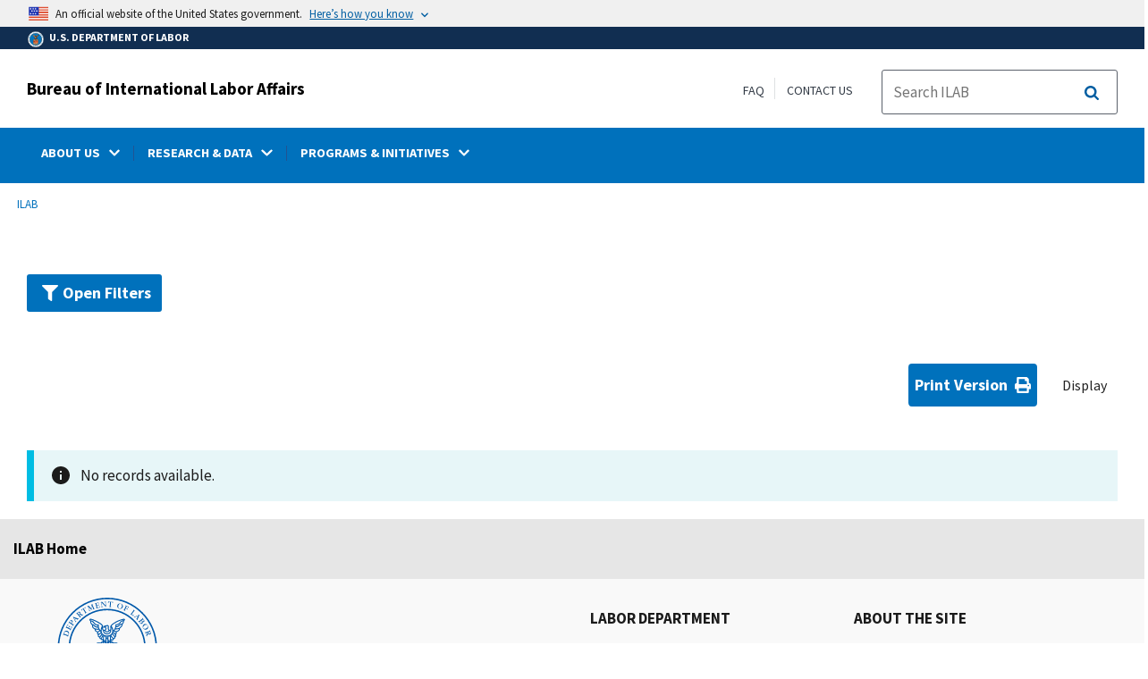

--- FILE ---
content_type: text/html; charset=UTF-8
request_url: https://www.dol.gov/agencies/ilab/research/keyword/Dominican-Republic-Central-America-Free-Trade-Agreement-(CAFTA-DR)
body_size: 16216
content:
<!DOCTYPE html>
<html lang="en" dir="ltr" prefix="content: http://purl.org/rss/1.0/modules/content/  dc: http://purl.org/dc/terms/  foaf: http://xmlns.com/foaf/0.1/  og: http://ogp.me/ns#  rdfs: http://www.w3.org/2000/01/rdf-schema#  schema: http://schema.org/  sioc: http://rdfs.org/sioc/ns#  sioct: http://rdfs.org/sioc/types#  skos: http://www.w3.org/2004/02/skos/core#  xsd: http://www.w3.org/2001/XMLSchema# ">
  <head>
    <meta charset="utf-8" />
<link rel="canonical" href="https://www.dol.gov/agencies/ilab/research/keyword/Dominican-Republic-Central-America-Free-Trade-Agreement-%28CAFTA-DR%29" />
<meta property="og:site_name" content="DOL" />
<meta property="og:type" content="website" />
<meta property="og:url" content="https://www.dol.gov/agencies/ilab/research/keyword/Dominican-Republic-Central-America-Free-Trade-Agreement-%28CAFTA-DR%29" />
<meta property="og:title" content="Keywords Research ILAB" />
<meta property="og:image" content="https://www.dol.gov/sites/dolgov/files/OPA/twitter-cards/HomepageTwittercardOmbre.png" />
<meta property="og:image:url" content="https://www.dol.gov/sites/dolgov/files/OPA/twitter-cards/HomepageTwittercardOmbre.png" />
<meta property="og:image:secure_url" content="https://www.dol.gov/sites/dolgov/files/OPA/twitter-cards/HomepageTwittercardOmbre.png" />
<meta name="twitter:card" content="summary_large_image" />
<meta name="twitter:title" content="Keywords Research ILAB" />
<meta name="twitter:image" content="https://www.dol.gov/themes/opa_theme/img/logo-primary.svg" />
<meta name="Generator" content="Drupal 10 (https://www.drupal.org)" />
<meta name="MobileOptimized" content="width" />
<meta name="HandheldFriendly" content="true" />
<meta name="viewport" content="width=device-width, initial-scale=1.0" />
<link rel="icon" href="/themes/opa_theme/favicon.ico" type="image/vnd.microsoft.icon" />

    <title>Keywords Research ILAB | U.S. Department of Labor</title>
    <link rel="stylesheet" media="all" href="/sites/dolgov/files/css/css_ajCZkEs2G1HhHISrh1PLdvRUNvFIEWbY73IUJsSvH98.css?delta=0&amp;language=en&amp;theme=opa_theme&amp;include=[base64]" />
<link rel="stylesheet" media="all" href="/sites/dolgov/files/css/css_ruLNVNcZqL4uIcynI_aIxcPa3bbiAVGvUc7BxCDyK7A.css?delta=1&amp;language=en&amp;theme=opa_theme&amp;include=[base64]" />

    <script src="https://script.crazyegg.com/pages/scripts/0074/6572.js" async></script>
<script src="/libraries/fontawesome/js/all.min.js?v=6.4.0" defer></script>
<script src="/libraries/fontawesome/js/v4-shims.min.js?v=6.4.0" defer></script>
<script src="/modules/custom/gtm_helper/js/dataLayer.js?t3igb3" defer></script>
<script src="/modules/custom/gtm_helper/js/bah_dol_header.js?t3igb3" defer></script>
<script src="/modules/custom/gtm_helper/js/opa_dol.js?t3igb3" defer></script>

  
                              <script>!function(a){var e="https://s.go-mpulse.net/boomerang/",t="addEventListener";if("False"=="True")a.BOOMR_config=a.BOOMR_config||{},a.BOOMR_config.PageParams=a.BOOMR_config.PageParams||{},a.BOOMR_config.PageParams.pci=!0,e="https://s2.go-mpulse.net/boomerang/";if(window.BOOMR_API_key="E68AF-EQ2CX-6PS4U-GPXGV-5A3RP",function(){function n(e){a.BOOMR_onload=e&&e.timeStamp||(new Date).getTime()}if(!a.BOOMR||!a.BOOMR.version&&!a.BOOMR.snippetExecuted){a.BOOMR=a.BOOMR||{},a.BOOMR.snippetExecuted=!0;var i,_,o,r=document.createElement("iframe");if(a[t])a[t]("load",n,!1);else if(a.attachEvent)a.attachEvent("onload",n);r.src="javascript:void(0)",r.title="",r.role="presentation",(r.frameElement||r).style.cssText="width:0;height:0;border:0;display:none;",o=document.getElementsByTagName("script")[0],o.parentNode.insertBefore(r,o);try{_=r.contentWindow.document}catch(O){i=document.domain,r.src="javascript:var d=document.open();d.domain='"+i+"';void(0);",_=r.contentWindow.document}_.open()._l=function(){var a=this.createElement("script");if(i)this.domain=i;a.id="boomr-if-as",a.src=e+"E68AF-EQ2CX-6PS4U-GPXGV-5A3RP",BOOMR_lstart=(new Date).getTime(),this.body.appendChild(a)},_.write("<bo"+'dy onload="document._l();">'),_.close()}}(),"".length>0)if(a&&"performance"in a&&a.performance&&"function"==typeof a.performance.setResourceTimingBufferSize)a.performance.setResourceTimingBufferSize();!function(){if(BOOMR=a.BOOMR||{},BOOMR.plugins=BOOMR.plugins||{},!BOOMR.plugins.AK){var e=""=="true"?1:0,t="",n="aohjkrqxhw45g2l46dyq-f-1c11fed96-clientnsv4-s.akamaihd.net",i="false"=="true"?2:1,_={"ak.v":"39","ak.cp":"84449","ak.ai":parseInt("273312",10),"ak.ol":"0","ak.cr":8,"ak.ipv":4,"ak.proto":"h2","ak.rid":"7310080","ak.r":47376,"ak.a2":e,"ak.m":"dsca","ak.n":"essl","ak.bpcip":"3.142.149.0","ak.cport":48222,"ak.gh":"23.200.85.114","ak.quicv":"","ak.tlsv":"tls1.3","ak.0rtt":"","ak.0rtt.ed":"","ak.csrc":"-","ak.acc":"","ak.t":"1769795825","ak.ak":"hOBiQwZUYzCg5VSAfCLimQ==bHtY9NkGrY0+RPRf/GCrb0ca55agX9E/Za9lrnAlC/TE/A4HHyszOYVGyj1iePppHpxVeaJpgDay8wqwLR11M9oKsP8YqmcZCP1VfZ8+KtDeFHUjt0QXRxcF7igVkXMh00Zt2RMotedfya/4/7i8KfYQNYaNnMSucwE0byOkySUbjgpnEg9pJVimKe1YTHH7InrPXTrbJnRRUtvxudDIoUZWI1Smu1/+j7+y+hVM4krSoIMQNquZdBuzzubbD9Eqtbx9l3+OQvGgGvRgJGJltAjD+TjSLpgzPKTupXQmzsRmT+s9H/It+5ZwXQzr6xES5pTYrJ910TtDCwNDNNVMVxpddVM9UmrwEspWLb04TuXQlWUGBsmFTmjGsjs1FrFWQKruYFHOXeEhSRmgma5fRrLAsDSXTuxp1PszCKPF03g=","ak.pv":"421","ak.dpoabenc":"","ak.tf":i};if(""!==t)_["ak.ruds"]=t;var o={i:!1,av:function(e){var t="http.initiator";if(e&&(!e[t]||"spa_hard"===e[t]))_["ak.feo"]=void 0!==a.aFeoApplied?1:0,BOOMR.addVar(_)},rv:function(){var a=["ak.bpcip","ak.cport","ak.cr","ak.csrc","ak.gh","ak.ipv","ak.m","ak.n","ak.ol","ak.proto","ak.quicv","ak.tlsv","ak.0rtt","ak.0rtt.ed","ak.r","ak.acc","ak.t","ak.tf"];BOOMR.removeVar(a)}};BOOMR.plugins.AK={akVars:_,akDNSPreFetchDomain:n,init:function(){if(!o.i){var a=BOOMR.subscribe;a("before_beacon",o.av,null,null),a("onbeacon",o.rv,null,null),o.i=!0}return this},is_complete:function(){return!0}}}}()}(window);</script></head>
  <body class="layout-one-sidebar layout-sidebar-first path-agencies">
        <a class="usa-skipnav visually-hidden focusable" href="#main-content" id="skip-nav">
      Skip to main content
    </a>
    
      <div class="dialog-off-canvas-main-canvas" data-off-canvas-main-canvas>
    <div class="layout-container inner-page">

                
<div class="agency-header">
    <header class="header cf usa-header usa-header-extended cd-main-header" role="banner">

        <div class="usa-banner">
      <div class="usa-accordion">
        <header class="usa-banner__header" aria-label="Official United States Government Website Disclaimer">
            <div class="usa-banner__inner">
                <div class="grid-col-auto">
                    <img class="usa-banner__header-flag" src="/themes/opa_theme/img/flag-favicon-57.png" alt="U.S. flag">
                </div>
                <div class="grid-col-fill tablet:grid-col-auto">
                  <p>An official website of the United States government.</p>
                  <p class="usa-banner__header-action" aria-hidden="true">Here’s how you know</p>
                </div>

                <button class="usa-accordion__button usa-banner__button" aria-expanded="false" aria-controls="gov-banner"
                title="Click to expand">
                    <span class="usa-banner__button-text">Here’s how you know</span>
                </button>

            </div>
        </header>
        <div class="usa-banner__content usa-accordion__content" id="gov-banner" hidden>
            <div class="grid-row grid-gap-lg">
                <div class="usa-banner__guidance tablet:grid-col-6">
                    <img class="usa-banner__icon usa-media-block__img" src="/themes/opa_theme/img/icon-dot-gov.svg" alt="Dot gov">
                    <div class="usa-media-block__body">
                        <p>
                            <strong>The .gov means it’s official.</strong>
                            <br> Federal government websites often end in .gov or .mil. Before sharing sensitive information, make sure you’re on a federal government site.
                        </p>
                    </div>
                </div>
                <div class="usa-banner__guidance tablet:grid-col-6">
                    <img class="usa-banner__icon usa-media-block__img" src="/themes/opa_theme/img/icon-https.svg" alt="Https">
                    <div class="usa-media-block__body">
                        <p>
                            <strong>The site is secure.</strong>
                            <br> The <strong>https://</strong> ensures that you are connecting to the official website and that any information you provide is encrypted and transmitted securely.
                        </p>
                    </div>
                </div>
            </div>
        </div>
    </div>
  </div>



        <div id="top-agency-name" class="banner-second container d-flex align-items-center">
    <div class="agency-container agency-container--small d-flex align-items-center container">
        <div class="agency" tabindex="-1">
            <a href="/">
                <div class="d-flex align-items-center dol-logo-area--small">
                    <div class="DOL-header-logo">
                        <img src="/themes/opa_theme/img/Agency_DOL_Logo_dark.svg" alt="United States Department of Labor" title="Home"/>
                    </div>
                    <span>U.S. Department of Labor</span>
                </div>
            </a>
        </div>

    </div>
</div>

        <div class="container d-flex align-items-center agency-name">
                            <span>
                    <a href="/agencies/ilab" title="Bureau of International Labor Affairs">
                        Bureau of International Labor Affairs
                    </a>
                </span>
                        <div class="header-right-container">
              <div class="secondarylinks-container">
                  <div class="align-items-center d-flex">
                      <div class="secondary-links d-flex">
                                                  <div id="block-block-content-34b6880b-0903-4754-b7a0-abd5de69b316">
  
    
      

            <div class="field field--name-field-secondary-menu-links field--type-link field--label-hidden clearfix">
                            <span><a href="/general/faq">FAQ</a></span>
                            <span><a href="/general/contact">Contact Us</a></span>
                    </div>
    
  </div>


                                              </div>

                      


                       <ul class="cd-header-buttons">
                           <li>
                               <div class="dol-menu-button">
                                   <button class="usa-menu-btn dol-menu-button usa-button-primary">Menu</button>
                               </div>

                           </li>
                       </ul>
                  </div>
              </div>
              <div class="searchbox-container nav-hide-on-mobile">
                <div id="block-searchblockdesktopviewport">
  
    
                  <div id="search-placeholder-large" class="form">
             <div class="input-group">
                <form accept-charset="UTF-8" action="//search.usa.gov/search/docs" id="search_form_large" method="get" class="searchbox d-flex usa-search usa-search--small">
                  <div role="search">
                    <div style="margin:0;padding:0;display:inline;"><input name="utf8" type="hidden" value="&#x2713;" /></div>
                    <label for="query_large" class="sr-only">Search</label>
                    <input id="affiliate_large" name="affiliate" type="hidden" value= "www.dol.gov"/>
                    <input class="searchbox-input mag-glass usa-input" id="query_large" name="query" aria-label="search" type="text" name="query" autocomplete="off" placeholder="Search ILAB" tabindex="0" />  <input type="hidden" id="field-dol-search-collections-id-large" name="dc" value="4935">
                     <span class="input-group-btn">
                      <button type="submit" title="Click to Search" class="search-button"></button>
                     </span>
                  </div>
                </form>
              </div>
           </div>
  </div>

              </div>
            </div>
        </div>
        <div id="header-content">
                 
                                        <span class="visually-hidden"> submenu</span>
          <div class="agency-nav-container" id="dol-primary-menu">
            <div class="container">
              <ul block="block-menu-block-ilab" class="clearfix agency-submenu sub-nav-group cd-primary-nav is-fixed main-primary-menu inner-menu ilab-menu" id="cd-primary-nav-secondary-desktop">
                                                                                                                    <li class="has-children" aria-haspopup="false">
                                                    <a href=""><span class="menu-border-wrapper"><span class="menutitle">ABOUT US</span><span class="menuarrow"><p class="backtext">Back</p><i class="fas fa-chevron-down"></i></span></span></a>
                                                                            <ul class="cd-secondary-nav is-hidden">
                                      <li class="has-children">
              <ul class="main-primary-menu inner-agency-ul">
                                                                                                    <li class="has-children" aria-haspopup="false">
                                                    <span><span>About Us</span></span>
                                                                            <div class="unorder-flex">
                                                                                                          <ul class="batch-wrapper">
                    <li  class="batch-column-1">
                                                                    <a href="/agencies/ilab/about-us/mission"><span class="menu-border-wrapper">Mission &amp; Strategy</span></a>
                                      </li>
                                                                                              <li  class="batch-column-1">
                                                                    <a href="/newsroom/releases?agency=34&amp;state=All&amp;topic=All&amp;year=all"><span class="menu-border-wrapper">News Releases</span></a>
                                      </li>
                        </ul>
                                                                      </div>
                      
                          </li>
                                                                                                </li>
          </ul>
                                    </ul>
                      
                          </li>
                                                                                                        <li class="has-children" aria-haspopup="false">
                                                    <a href=""><span class="menu-border-wrapper"><span class="menutitle">RESEARCH &amp; DATA</span><span class="menuarrow"><p class="backtext">Back</p><i class="fas fa-chevron-down"></i></span></span></a>
                                                                            <ul class="cd-secondary-nav is-hidden">
                                      <li class="has-children">
              <ul class="main-primary-menu inner-agency-ul">
                                                                                                    <li class="has-children" aria-haspopup="false">
                                                    <span><a href="/agencies/ilab/resources/reports/child-labor" data-drupal-link-system-path="node/102659">Making Global Competition Fair for American Workers</a></span>
                                                                            <div class="unorder-flex">
                                                                                                          <ul class="batch-wrapper">
                    <li  class="batch-column-1">
                                                                    <a href="/agencies/ilab/resources/reports/child-labor/findings"><span class="menu-border-wrapper">Findings on the Worst Forms of Child Labor</span></a>
                                      </li>
                                                                                              <li  class="batch-column-1">
                                                                    <a href="/agencies/ilab/reports/child-labor/list-of-goods"><span class="menu-border-wrapper">List of Goods Produced By Child Labor or Forced Labor</span></a>
                                      </li>
                                                                                              <li  class="batch-column-1">
                                                                    <a href="/agencies/ilab/reports/child-labor/list-of-products"><span class="menu-border-wrapper">List of Products Produced by Forced or Indentured Child Labor</span></a>
                                      </li>
                                                                                              <li  class="batch-column-1">
                                                                    <a href="/agencies/ilab/reports/child-labor/list-of-goods/supply-chains"><span class="menu-border-wrapper">Supply Chains Research</span></a>
                                      </li>
                        </ul>
                                                                      </div>
                      
                          </li>
                                                                                                                                                <li class="has-children" aria-haspopup="false">
                                                    <span><span>Tools</span></span>
                                                                            <div class="unorder-flex">
                                                                                                          <ul class="batch-wrapper">
                    <li  class="batch-column-1">
                                                                    <a href="/agencies/ilab/sourceright"><span class="menu-border-wrapper">SourceRight</span></a>
                                      </li>
                                                                                              <li  class="batch-column-1">
                                                                    <a href="/agencies/ilab/importwatch"><span class="menu-border-wrapper">ImportWatch</span></a>
                                      </li>
                        </ul>
                                                                      </div>
                      
                          </li>
                                                                                                </li>
          </ul>
                                    </ul>
                      
                          </li>
                                                                                                        <li class="has-children" aria-haspopup="false">
                                                    <a href=""><span class="menu-border-wrapper"><span class="menutitle">PROGRAMS &amp; INITIATIVES</span><span class="menuarrow"><p class="backtext">Back</p><i class="fas fa-chevron-down"></i></span></span></a>
                                                                            <ul class="cd-secondary-nav is-hidden">
                                      <li class="has-children">
              <ul class="main-primary-menu inner-agency-ul">
                                                                                                    <li class="has-children" aria-haspopup="false">
                                                    <span><span>Programs &amp; Initiatives</span></span>
                                                                            <div class="unorder-flex">
                                                                                                          <ul class="batch-wrapper">
                    <li  class="batch-column-1">
                                                                    <a href="/agencies/ilab/fighting-for-american-jobs-through-trade"><span class="menu-border-wrapper">Fighting for American Jobs Through Trade</span></a>
                                      </li>
                                                                                              <li  class="batch-column-1">
                                                                    <a href="/agencies/ilab/uyghur-forced-labor-prevention-act"><span class="menu-border-wrapper">Uyghur Forced Labor Prevention Act</span></a>
                                      </li>
                                                                                              <li  class="batch-column-1">
                                                                    <a href="/agencies/ilab/our-work/trade/labor-rights-usmca"><span class="menu-border-wrapper">Labor Standards and the U.S.-Mexico-Canada Agreement</span></a>
                                      </li>
                        </ul>
                                                                      </div>
                      
                          </li>
                                                                                                </li>
          </ul>
                                    </ul>
                      
                          </li>
                                                                      </ul>
                          <div class="nav-show-on-mobile outer-search-container">
            <div id="block-searchbox-2">
  
    
      

                        <div class="field field--name-body field--type-text-with-summary field--label-hidden clearfix">
            <div id="search-placeholder" class="form">
            <div class="input-group">
            <form accept-charset="UTF-8" action="//search.usa.gov/search/docs" id="search_form" method="get" class="searchbox d-flex usa-search usa-search--small">
                <div role="search">
                    <div style="margin:0;padding:0;display:inline;"><input name="utf8" type="hidden" value="✓"></div>
                    <label for="query" class="sr-only">Search</label>
                    <input id="affiliate" name="affiliate" type="hidden" value="www.dol.gov">
                    <input class="searchbox-input mag-glass usa-input" id="query" aria-label="search" type="text" name="query" autocomplete="off" placeholder="Search ILAB" tabindex="0">
                    <input type="hidden" id="field-dol-search-collections-id" name="dc" value="4935">
                    <span class="input-group-btn">
                    <button type="submit" title="Click to Search" class="usa-button search-button">
                        <!--i class="fa fa-2x fa-search"></i-->
                    <!--div class="visually-hidden">Search</div-->
                    </button>
                    </span>
                </div>
            </form>
            </div>
            </div></div>
            
  </div>

          </div>
              

  


        </div>
    </header>
</div>
            <div class="pre-content">
            <div id="block-maintenancebannerblock">
  
    
      
  </div>
<div id="block-opa-theme-breadcrumbs">
  
    
      	<div id="breadcrumbs-container" class="container">
		<nav role="navigation" aria-labelledby="system-breadcrumb">
			<span id="system-breadcrumb" class="visually-hidden">Breadcrumb</span>
			<ul class="breadcrumbs usa-breadcrumb__list">
									<li>
													<a href="/agencies/ilab" class="usa-breadcrumb__link">ILAB</a>
											</li>
							</ul>
		</nav>
	</div>
	
  </div>
<div data-drupal-messages-fallback class="hidden"></div>
<div id="block-gtmpixeldolbahcontainer">
  
    
      <noscript aria-hidden="true">
  <iframe src="https://www.googletagmanager.com/ns.html?id=GTM-5VM7ZD" height="0" width="0" style="display:none;visibility:hidden"></iframe>
</noscript><!-- End Google Tag Manager (noscript) -->
  </div>


        </div>
                            <main role="main" class="cd-main-content ilab-content">
                    <div id="page-title-area">
            <div id="block-footercss">
  
    
      

                        <div class="field field--name-body field--type-text-with-summary field--label-hidden clearfix"><p>
<style type="text/css">.manual-search-block #edit-actions--2 {order:2;}
#block-googletagmanagerheader .field { padding-bottom:0 !important; }
#block-googletagmanagerfooter .field { padding-bottom:0 !important; }
#views-exposed-form-manual-cloud-search-manual-cloud-search-results .form-actions{display:block;flex:1;} #tfa-entry-form .form-actions {justify-content:flex-start;} #node-agency-pages-layout-builder-form .form-actions {display:block;} #tfa-entry-form input {height:55px;}
.dol-alert-status-error .alert-status-container {display:inline;font-size:1.4em;color:#e31c3d;}
div#block-eoguidanceviewheader .dol-alerts p {padding: 0;margin: 0;}
.agency-blurb-container .agency_blurb.background--light { padding: 0; }
.h1 {font-family:'Merriweather';font-weight:700;}
p.usa-alert__text {margin-bottom:0!important;}
.manual-search ul.usa-list li {max-width:100%;}
.usa-footer .container {max-width:1440px!important;}
.usa-footer .grid-container {padding-left: 30px!important;}
@media (max-width: 992px){.usa-js-mobile-nav--active, .usa-mobile_nav-active {overflow: auto!important;}}
@media only screen and (min-width: 0px){.agency-nav-container.nav-is-open {overflow-y: unset!important;}}
.table thead th {background-color:#f1f1f1;color:#222;}
.manual-search ul.usa-list li {max-width:100%;}
ol{list-style-type: decimal;}
.cd-main-content p, blockquote {margin-bottom:1em;}
.paragraph--type--html-table .ts-cell-content {max-width: 100%;}
</style>
</p>
</div>
            
  </div>
<div id="block-opa-theme-page-title-2">
  
    
      


  </div>


            
        </div>
                    <aside class="layout-sidebar-first  left-sidebar" role="complementary">
                

            </aside>
        
        <div id="main-content"></div>

        <div class="layout-content">
            <div>
    <div class="research-ilab-index-block">
        <form block="block-exposedformilab-researchresearch-ilab-keywords-index-view-page" action="/agencies/ilab/research/keyword/Dominican-Republic-Central-America-Free-Trade-Agreement-(CAFTA-DR)" method="get" id="views-exposed-form-ilab-research-research-ilab-keywords-index-view-page" accept-charset="UTF-8" novalidate="" data-drupal-form-fields="edit-field-research-type-target-id,edit-field-officesearch-target-id,edit-field-research-region-target-id,edit-combine,edit-items-per-page" class="ilab-index-page-filter-form">       <div  class="views-exposed-form" data-drupal-selector="views-exposed-form-ilab-research-research-ilab-keywords-index-view-page" id="block-exposedformilab-researchresearch-ilab-keywords-index-view-page" role="tablist" aria-multiselectable="true">
                <div class="card">
                    <div class="card-header" role="tab" id="headingOne">
                        <h5 class="mb-0 filter-options usa-button">
                            <i class="fas fa-filter" aria-hidden="true"></i>
                            <a data-toggle="collapse" class="show-hide-filters collapsed" aria-expanded="false" data-target="#collapseOne" aria-controls="collapseOne" href="#collapseOne">Open Filters</a>
                        </h5>
                    </div>
                    <div id="collapseOne" class="collapse multi-collapse" role="tabpanel" aria-labelledby="headingOne">
                        <div class="card-block">
                            <h3>Filters</h3>
                            <div class="ilab-filter-fields">
                                <div class="ilab-filter-field">
                                
                                
                                </div>

                                <div class="ilab-filter-field">
                                Country
                                

<div class="js-form-item form-item js-form-type-select form-item-field-research-region-target-id js-form-item-field-research-region-target-id form-no-label">
				<select data-drupal-selector="edit-field-research-region-target-id" id="edit-field-research-region-target-id--2" name="field_research_region_target_id" class="form-select usa-select"><option value="All"  selected="selected">- Any -</option><option value="17227" >Afghanistan</option><option value="5547" >Albania</option><option value="5599" >Algeria</option><option value="5548" >Andorra</option><option value="5634" >Angola</option><option value="15535" >Anguilla</option><option value="5684" >Antigua and Barbuda</option><option value="5691" >Argentina</option><option value="5549" >Armenia</option><option value="5692" >Aruba</option><option value="5550" >Australia</option><option value="5551" >Austria</option><option value="5552" >Azerbaijan</option><option value="5693" >Bahamas, The</option><option value="5600" >Bahrain</option><option value="5620" >Bangladesh</option><option value="5694" >Barbados</option><option value="5553" >Belarus</option><option value="5554" >Belgium</option><option value="5695" >Belize</option><option value="5635" >Benin</option><option value="5696" >Bermuda</option><option value="5621" >Bhutan</option><option value="5697" >Bolivia</option><option value="5555" >Bosnia and Herzegovina</option><option value="5636" >Botswana</option><option value="5698" >Brazil</option><option value="15580" >British Virgin Islands</option><option value="5535" >Brunei</option><option value="18407" >Brunei</option><option value="5556" >Bulgaria</option><option value="5637" >Burkina Faso</option><option value="5534" >Burma</option><option value="5638" >Burundi</option><option value="5640" >Cabo Verde</option><option value="5533" >Cambodia</option><option value="5639" >Cameroon</option><option value="5699" >Canada</option><option value="5700" >Cayman Islands</option><option value="5641" >Central African Republic</option><option value="5642" >Chad</option><option value="5701" >Chile</option><option value="5531" >China</option><option value="15579" >Christmas Island</option><option value="15578" >Cocos (Keeling) Islands</option><option value="5702" >Colombia</option><option value="5643" >Comoros</option><option value="5644" >Congo, Democratic Republic of the (DRC)</option><option value="5645" >Congo, Republic of the</option><option value="15577" >Cook Islands</option><option value="5703" >Costa Rica</option><option value="5646" >Côte d&#039;Ivoire</option><option value="5557" >Croatia</option><option value="5704" >Cuba</option><option value="5705" >Curacao</option><option value="5558" >Cyprus</option><option value="5560" >Czech Republic</option><option value="5561" >Denmark</option><option value="5647" >Djibouti</option><option value="5706" >Dominica</option><option value="5707" >Dominican Republic</option><option value="5708" >Ecuador</option><option value="5601" >Egypt</option><option value="5709" >El Salvador</option><option value="5648" >Equatorial Guinea</option><option value="5649" >Eritrea</option><option value="5562" >Estonia</option><option value="5677" >Eswatini</option><option value="5650" >Ethiopia</option><option value="5563" >European Union</option><option value="15604" >Falkland Islands (Islas Malvinas)</option><option value="5532" >Fiji</option><option value="5564" >Finland</option><option value="5565" >France</option><option value="5651" >Gabon</option><option value="5652" >Gambia, The</option><option value="5566" >Georgia</option><option value="5567" >Germany</option><option value="5653" >Ghana</option><option value="5515" >Global</option><option value="5568" >Greece</option><option value="5710" >Grenada</option><option value="5711" >Guatemala</option><option value="5654" >Guinea</option><option value="5655" >Guinea-Bissau</option><option value="5712" >Guyana</option><option value="5713" >Haiti</option><option value="5569" >Holy See</option><option value="5714" >Honduras</option><option value="5570" >Hungary</option><option value="5571" >Iceland</option><option value="5622" >India</option><option value="5536" >Indonesia</option><option value="5602" >Iran</option><option value="5603" >Iraq</option><option value="5572" >Ireland</option><option value="5604" >Israel</option><option value="5573" >Italy</option><option value="5715" >Jamaica</option><option value="5537" >Japan</option><option value="5605" >Jordan</option><option value="5623" >Kazakhstan</option><option value="5656" >Kenya</option><option value="5541" >Kiribati</option><option value="5540" >Korea, North</option><option value="5539" >Korea, South</option><option value="5574" >Kosovo</option><option value="5606" >Kuwait</option><option value="5624" >Kyrgyz Republic</option><option value="16946" >Kyrgyzstan</option><option value="5538" >Laos</option><option value="5575" >Latvia</option><option value="5607" >Lebanon</option><option value="5657" >Lesotho</option><option value="5658" >Liberia</option><option value="5608" >Libya</option><option value="5576" >Liechtenstein</option><option value="5577" >Lithuania</option><option value="5578" >Luxembourg</option><option value="5659" >Madagascar</option><option value="5660" >Malawi</option><option value="5530" >Malaysia</option><option value="5625" >Maldives</option><option value="5661" >Mali</option><option value="5580" >Malta</option><option value="5529" >Marshall Islands</option><option value="5662" >Mauritania</option><option value="5663" >Mauritius</option><option value="5716" >Mexico</option><option value="5521" >Micronesia, Federated States of</option><option value="5581" >Moldova</option><option value="5582" >Monaco</option><option value="5520" >Mongolia</option><option value="5583" >Montenegro</option><option value="15598" >Montserrat</option><option value="5609" >Morocco, including Western Sahara</option><option value="5664" >Mozambique</option><option value="5665" >Namibia</option><option value="5519" >Nauru</option><option value="5626" >Nepal</option><option value="5559" >Netherlands</option><option value="5517" >New Zealand</option><option value="5717" >Nicaragua</option><option value="5666" >Niger</option><option value="5667" >Nigeria</option><option value="15582" >Niue</option><option value="15581" >Norfolk Island</option><option value="5579" >North Macedonia</option><option value="5584" >Norway</option><option value="5610" >Oman</option><option value="22150" >Pacific Islands</option><option value="5627" >Pakistan</option><option value="5518" >Palau</option><option value="5611" >Palestinian Territories</option><option value="5718" >Panama</option><option value="5522" >Papua New Guinea</option><option value="5719" >Paraguay</option><option value="5720" >Peru</option><option value="5523" >Philippines</option><option value="15538" >Pitcairn Islands</option><option value="5585" >Poland</option><option value="5586" >Portugal</option><option value="5612" >Qatar</option><option value="17352" >Regional</option><option value="5587" >Romania</option><option value="5588" >Russia</option><option value="5668" >Rwanda</option><option value="15584" >Saint Helena, Ascension, and Tristan da Cunha</option><option value="5528" >Samoa</option><option value="5721" >San Marino</option><option value="5669" >São Tomé and Príncipe</option><option value="5613" >Saudi Arabia</option><option value="5670" >Senegal</option><option value="5589" >Serbia</option><option value="5671" >Seychelles</option><option value="5672" >Sierra Leone</option><option value="5527" >Singapore</option><option value="18408" >Singapore</option><option value="5590" >Slovakia</option><option value="5591" >Slovenia</option><option value="5526" >Solomon Islands</option><option value="5673" >Somalia</option><option value="5674" >South Africa</option><option value="5675" >South Sudan</option><option value="5592" >Spain</option><option value="5628" >Sri Lanka</option><option value="5722" >St. Kitts and Nevis</option><option value="5723" >St. Lucia</option><option value="5724" >St. Maarten</option><option value="5725" >St. Vincent and the Grenadines</option><option value="5676" >Sudan</option><option value="5726" >Suriname</option><option value="5593" >Sweden</option><option value="5594" >Switzerland</option><option value="5614" >Syria</option><option value="5524" >Taiwan</option><option value="5629" >Tajikistan</option><option value="5678" >Tanzania</option><option value="5525" >Thailand</option><option value="5630" >Timor-Leste</option><option value="5679" >Togo</option><option value="15575" >Tokelau</option><option value="5542" >Tonga</option><option value="5727" >Trinidad and Tobago</option><option value="5615" >Tunisia</option><option value="5595" >Turkey (Türkiye)</option><option value="5631" >Turkmenistan</option><option value="5545" >Tuvalu</option><option value="5680" >Uganda</option><option value="5596" >Ukraine</option><option value="5616" >United Arab Emirates</option><option value="5597" >United Kingdom</option><option value="5728" >United States of America</option><option value="5729" >Uruguay</option><option value="5632" >Uzbekistan</option><option value="5544" >Vanuatu</option><option value="5730" >Venezuela</option><option value="5543" >Vietnam</option><option value="15586" >Wallis and Futuna</option><option value="15585" >West Bank and the Gaza Strip</option><option value="15576" >Western Sahara</option><option value="5617" >Yemen</option><option value="5681" >Zambia</option><option value="5682" >Zimbabwe</option></select>

				</div>

                                </div>

                                <div class="ilab-filter-field">
                                Research Type
                                

<div class="js-form-item form-item js-form-type-select form-item-field-research-type-target-id js-form-item-field-research-type-target-id form-no-label">
				<select data-drupal-selector="edit-field-research-type-target-id" id="edit-field-research-type-target-id--2" name="field_research_type_target_id" class="form-select usa-select"><option value="All"  selected="selected">- Any -</option><option value="15404" >External/Funded</option><option value="18599" >Qualitative research</option><option value="18600" >Quantitative research</option><option value="18601" >Synthesis review</option><option value="15405" >ILAB/Staff</option></select>

				</div>

                                </div>

                                <div class="ilab-filter-field">
                                Office
                                

<div class="js-form-item form-item js-form-type-select form-item-field-officesearch-target-id js-form-item-field-officesearch-target-id form-no-label">
				<select data-drupal-selector="edit-field-officesearch-target-id" id="edit-field-officesearch-target-id--2" name="field_officesearch_target_id" class="form-select usa-select"><option value="All"  selected="selected">- Any -</option><option value="15370" >Office of Economic and Labor Research</option><option value="15371" >Office of Trade and Labor Affairs</option><option value="15372" >Office of Child Labor, Forced Labor, and Human Trafficking</option><option value="15373" >Office of International Relations</option><option value="15374" >Monitoring and Enforcement of Trade Agreements</option></select>

				</div>

                                </div>

                                <div class="ilab-filter-field">
                                    <div class="ilab-filter-fields_level2">
                                        <div class="ilab-filter-field_level2">
                                            
                                            
                                        </div>
                                        <div class="ilab-filter-field_level2">
                                            
                                            
                                        </div>
                                    </div>
                                </div>

                            </div>

                            <div data-drupal-selector="edit-actions" class="form-actions js-form-wrapper form-wrapper" id="edit-actions">
								<input data-drupal-selector="edit-submit-ilab-research" type="submit" id="edit-submit-ilab-research" value="Apply" class="usa-button js-form-submit form-submit">

                                <input data-drupal-selector="edit-reset" type="submit" id="edit-reset" name="op" value="Clear Filters" class="usa-button usa-button--outline js-form-submit form-submit">
                            </div>
                        </div>
                    </div>
                </div>
            </div>
            <div class="d-md-flex align-items-end ilab-index-page-filter-toolbar mt-5">
                                                <div class="d-flex ml-md-auto ilab-index-page-filter-toolbar-section">
                      <div class="ml-md-auto mr-auto px-md-3"><a class="button ilab-index-page-print-button usa-button" target="_blank" rel="noopener" role="button" href="/agencies/ilab/research/keyword-print/Dominican-Republic-Central-America-Free-Trade-Agreement-(CAFTA-DR)">Print Version <i class="fa fa-print pl-2" aria-hidden="true"></i></a></div>
                      <div class="px-1 ml-md-auto h-100 align-self-center">Display</div>
                      <div class="px-1"></div>
                </div>
            </div>
        </form>
    </div>
</div>
<div id="block-opa-theme-content">
  
    
      <div class="views-element-container"><div class="ilab-research-page table-responsive js-view-dom-id-9f034b3e2113a92675d5e2e5aced0d677c71e8f4a7f5091e32c0550b44ba51ca">
  
  
  

  
  
  

  <div class="usa-alert usa-alert--info usa-alert--slim" style="margin: 20px 0;">
  <div class="usa-alert__body">
    <p class="usa-alert__text">No records available.</p>
  </div>
</div>
    



  
  

  
  
</div>
</div>

  </div>



                    </div>
    </main>

    
<footer class="ilab-footer usa-footer usa-footer--big" role="contentinfo">
      <section class="dol-footer-nav">
          <div>
        

    <div class="panel">
                  <ul block="block-menu-block-ilab-footer-menu" class="clearfix dol-footer-nav-menu container">
                    <li>
          <a href="/agencies/ilab" class="dol-footer-nav-link" data-drupal-link-system-path="node/102760">ILAB Home</a>
                  </li>
            </ul>
      </div>






  </div>

      </section>

      <div class="dol-footer-primary usa-footer__primary-section">
        <div class="grid-container container dol-footer__full-menu">
            <div class="width-inner-padding grid-row grid-gap">


              <div class="footer-address">
                <div class="grid-row">

                  <div class="dol-footer-seal">
                    <div class="dol-seal">
                      <a href="/" title="Home">
                        <img src="/themes/opa_theme/img/DOL-MasterLogo_BLUE.svg" alt="United States Department of Labor" /> </a></div>
                                                <div class="footer-seal-block">
                          <div id="block-block-content-b7c8a28b-0487-4b03-9412-a918831d1f9e">
  
    
  
  <div class="footer-seal-block">
    <div class="contact-block">
      <span> 
            <div style="font-weight:bold; margin-bottom:1em">Bureau of International Labor Affairs </div>
      </span>
        <p class="agency_page-footer">An agency within the U.S. Department of Labor</p>
      

                        <div class="field field--name-field-agency-address field--type-text-with-summary field--label-hidden clearfix"><div class="address">
<p class="address-block">200 Constitution Ave&nbsp;NW<br>
Washington, DC 20210<br>
<a href="tel:1-866-487-2365" onmousedown="_sendEvent('Telephone Clicks','1-866-487-2365','',0);">1-866-4-USA-DOL</a></p>
</div>
</div>
            
      

                        <div class="field field--name-field-agency-phone-number field--type-telephone field--label-hidden clearfix"><a href="tel:1-866-487-2365">1-866-487-2365</a></div>
            
      

                        <div class="field field--name-field-agency-website field--type-link field--label-hidden clearfix"><a href="https://www.dol.gov">www.dol.gov</a></div>
            
    </div>
  </div>
  </div>


                        </div>
                    </div>
                  </div>
                </div>

                                <div class="footer_menu">
                  <nav class="usa-footer__nav footer__nav" aria-label="Footer navigation">
                    <div class="grid-row">

                                        <!-- Begin Footer Second-->

            




<div id="block-dolfootermenu-3" class="footer_menu-block">
    <section  class="usa-footer__primary-content usa-footer__primary-content--collapsible dol-footer__primary-content dol-footer__primary-content--collapsible hidden">

    
                <span class="usa-footer__primary-link">Federal Government<i class="far fa-plus-square"></i></span>
        
              
              
                                <ul region="footer_second" block="block-dolfootermenu-3" class="clearfix usa-list usa-list--unstyled">
                          <li class="usa-footer__secondary-link dol-footer__secondary-link">
            <a href="https://www.whitehouse.gov/" class="usa-footer__secondary-link dol-footer__secondary-link">White House</a>
                      </li>
                  <li class="usa-footer__secondary-link dol-footer__secondary-link">
            <a href="/general/disasterrecovery" class="usa-footer__secondary-link dol-footer__secondary-link" data-drupal-link-system-path="node/150257">Disaster Recovery Assistance</a>
                      </li>
                  <li class="usa-footer__secondary-link dol-footer__secondary-link">
            <a href="https://www.disasterassistance.gov/" class="usa-footer__secondary-link dol-footer__secondary-link">DisasterAssistance.gov</a>
                      </li>
                  <li class="usa-footer__secondary-link dol-footer__secondary-link">
            <a href="https://www.usa.gov/" class="usa-footer__secondary-link dol-footer__secondary-link">USA.gov</a>
                      </li>
                  <li class="usa-footer__secondary-link dol-footer__secondary-link">
            <a href="/agencies/oasam/centers-offices/civil-rights-center/resports/notification-and-federal-employee-antidiscrimination-retaliation-act-of-2002" class="usa-footer__secondary-link dol-footer__secondary-link" data-drupal-link-system-path="node/102913">No Fear Act Data</a>
                      </li>
                  <li class="usa-footer__secondary-link dol-footer__secondary-link">
            <a href="https://osc.gov/" class="usa-footer__secondary-link dol-footer__secondary-link">U.S. Office of Special Counsel</a>
                      </li>
                </ul>
            
  
  
  
    
      </section>
</div>




<div id="block-dolfootermenu-4" class="footer_menu-block">
    <section  class="usa-footer__primary-content usa-footer__primary-content--collapsible dol-footer__primary-content dol-footer__primary-content--collapsible">

    
                <span class="usa-footer__primary-link">Labor Department<i class="far fa-plus-square"></i></span>
        
              
              
                                <ul region="footer_second" block="block-dolfootermenu-4" class="clearfix usa-list usa-list--unstyled">
                          <li class="usa-footer__secondary-link dol-footer__secondary-link">
            <a href="/general/aboutdol" class="usa-footer__secondary-link dol-footer__secondary-link" data-drupal-link-system-path="node/21371">About DOL</a>
                      </li>
                  <li class="usa-footer__secondary-link dol-footer__secondary-link">
            <a href="/guidance" class="usa-footer__secondary-link dol-footer__secondary-link" data-drupal-link-system-path="guidance">Guidance Search</a>
                      </li>
                  <li class="usa-footer__secondary-link dol-footer__secondary-link">
            <a href="/general/topic/spanish-speakingtopic" class="usa-footer__secondary-link dol-footer__secondary-link" data-drupal-link-system-path="node/22242">Español</a>
                      </li>
                  <li class="usa-footer__secondary-link dol-footer__secondary-link">
            <a href="https://www.oig.dol.gov/" class="usa-footer__secondary-link dol-footer__secondary-link">Office of Inspector General</a>
                      </li>
                  <li class="usa-footer__secondary-link dol-footer__secondary-link">
            <a href="/general/siteindex" class="usa-footer__secondary-link dol-footer__secondary-link" data-drupal-link-system-path="node/21659">A to Z Index</a>
                      </li>
                </ul>
            
  
  
  
    
      </section>
</div>





<div id="block-menu-block-dol-footer-menu" class="footer_menu-block">
    <section  class="usa-footer__primary-content usa-footer__primary-content--collapsible dol-footer__primary-content dol-footer__primary-content--collapsible">

    
                <span class="usa-footer__primary-link">About The Site<i class="far fa-plus-square"></i></span>
        
          

                      <ul block="block-menu-block-dol-footer-menu" class="clearfix usa-list usa-list--unstyled">
                    <li class="usa-footer__secondary-link dol-footer__secondary-link">
          <a href="/general/foia" class="usa-footer__secondary-link dol-footer__secondary-link footer-secondary-nav-link" data-drupal-link-system-path="node/164397">Freedom of Information Act</a>
                  </li>
              <li class="usa-footer__secondary-link dol-footer__secondary-link">
          <a href="/general/privacynotice" class="usa-footer__secondary-link dol-footer__secondary-link footer-secondary-nav-link" data-drupal-link-system-path="node/21655">Privacy &amp; Security Statement</a>
                  </li>
              <li class="usa-footer__secondary-link dol-footer__secondary-link">
          <a href="/general/disclaim" class="usa-footer__secondary-link dol-footer__secondary-link footer-secondary-nav-link" data-drupal-link-system-path="node/21620">Disclaimers</a>
                  </li>
              <li class="usa-footer__secondary-link dol-footer__secondary-link">
          <a href="/general/aboutdol/website-policies" class="usa-footer__secondary-link dol-footer__secondary-link footer-secondary-nav-link" data-drupal-link-system-path="node/21570">Important Website Notices</a>
                  </li>
              <li class="usa-footer__secondary-link dol-footer__secondary-link">
          <a href="/general/aboutdol/file-formats" class="usa-footer__secondary-link dol-footer__secondary-link footer-secondary-nav-link" data-drupal-link-system-path="node/21378">Plug-Ins Used on DOL.gov</a>
                  </li>
              <li class="usa-footer__secondary-link dol-footer__secondary-link">
          <a href="/general/aboutdol/accessibility" class="usa-footer__secondary-link dol-footer__secondary-link footer-secondary-nav-link" data-drupal-link-system-path="node/21372">Accessibility Statement</a>
                  </li>
            </ul>
      




      </section>
</div>


      

<!-- End Footer -->

                      
                                        </div>
                  </nav>
                </div>

              </div>
          </div>
      </div>
      <!-- Begin Sub Footer -->
 
<section class="dol-footer-secondary">
  <div class="width">
      <div class="width-inner-padding container">
          <div class="usa-grid-full dol-footer-secondary">
                              <div class="dol-footer-secondary-container">
                  <div id="block-opa-theme-siteimprove">
  
    
      

                        <div class="field field--name-body field--type-text-with-summary field--label-hidden clearfix"><script async src="https://siteimproveanalytics.com/js/siteanalyze_6313124.js"></script></div>
            
  </div>


<div class="usa-width-one-half social-media-block">
  <p>Connect With DOL</p>
  <div class="social-media-icons">
                <a class="social-media-icon-opa" href="https://www.facebook.com/departmentoflabor" title="Facebook for the United States Department of Labor">
              <?xml version="1.0" encoding="utf-8"?>
              <svg alt="Facebook for the United States Department of Labor" aria-hidden="true" data-prefix="fab" data-icon="facebook-f" class="svg-inline--fa fa-facebook-f fa-w-9" role="img" xmlns="http://www.w3.org/2000/svg" viewBox="0 0 264 512" focusable="false"><path fill="currentColor" d="M76.7 512V283H0v-91h76.7v-71.7C76.7 42.4 124.3 0 193.8 0c33.3 0 61.9 2.5 70.2 3.6V85h-48.2c-37.8 0-45.1 18-45.1 44.3V192H256l-11.7 91h-73.6v229"></path></svg>
              <span class="usa-sr-only">Facebook</span>
          </a>
                      <a class="social-media-icon-opa" href="https://twitter.com/USDOL" title="Twitter for the United States Department of Labor">
              <?xml version="1.0" encoding="utf-8"?>
              <svg alt="X for the United States Department of Labor" aria-hidden="true" data-prefix="fab" data-icon="x" class="svg-inline--fa fa-instagram fa-w-14" viewBox="0 0 1200 1227" fill="none" xmlns="http://www.w3.org/2000/svg"><path d="M714.163 519.284L1160.89 0H1055.03L667.137 450.887L357.328 0H0L468.492 681.821L0 1226.37H105.866L515.491 750.218L842.672 1226.37H1200L714.137 519.284H714.163ZM569.165 687.828L521.697 619.934L144.011 79.6944H306.615L611.412 515.685L658.88 583.579L1055.08 1150.3H892.476L569.165 687.854V687.828Z" fill="currentColor"/></svg>
              <span class="usa-sr-only">X</span>
          </a>
                      <a class="social-media-icon-opa" href="https://www.instagram.com/USDOL/" title="Instagram for the United States Department of Labor">
              <?xml version="1.0" encoding="utf-8"?>
              <svg alt="Instagram for the United States Department of Labor" aria-hidden="true" data-prefix="fab" data-icon="instagram" class="svg-inline--fa fa-instagram fa-w-14" role="img" xmlns="http://www.w3.org/2000/svg" viewBox="0 0 448 512" focusable="false"><path fill="currentColor" d="M224.1 141c-63.6 0-114.9 51.3-114.9 114.9s51.3 114.9 114.9 114.9S339 319.5 339 255.9 287.7 141 224.1 141zm0 189.6c-41.1 0-74.7-33.5-74.7-74.7s33.5-74.7 74.7-74.7 74.7 33.5 74.7 74.7-33.6 74.7-74.7 74.7zm146.4-194.3c0 14.9-12 26.8-26.8 26.8-14.9 0-26.8-12-26.8-26.8s12-26.8 26.8-26.8 26.8 12 26.8 26.8zm76.1 27.2c-1.7-35.9-9.9-67.7-36.2-93.9-26.2-26.2-58-34.4-93.9-36.2-37-2.1-147.9-2.1-184.9 0-35.8 1.7-67.6 9.9-93.9 36.1s-34.4 58-36.2 93.9c-2.1 37-2.1 147.9 0 184.9 1.7 35.9 9.9 67.7 36.2 93.9s58 34.4 93.9 36.2c37 2.1 147.9 2.1 184.9 0 35.9-1.7 67.7-9.9 93.9-36.2 26.2-26.2 34.4-58 36.2-93.9 2.1-37 2.1-147.8 0-184.8zM398.8 388c-7.8 19.6-22.9 34.7-42.6 42.6-29.5 11.7-99.5 9-132.1 9s-102.7 2.6-132.1-9c-19.6-7.8-34.7-22.9-42.6-42.6-11.7-29.5-9-99.5-9-132.1s-2.6-102.7 9-132.1c7.8-19.6 22.9-34.7 42.6-42.6 29.5-11.7 99.5-9 132.1-9s102.7-2.6 132.1 9c19.6 7.8 34.7 22.9 42.6 42.6 11.7 29.5 9 99.5 9 132.1s2.7 102.7-9 132.1z"></path></svg>
              <span class="usa-sr-only">Instagram</span>
          </a>
      
                    <a class="social-media-icon-opa" href="https://www.linkedin.com/company/u-s-department-of-labor/" title="LinkedIn for the United States Department of Labor">
          <?xml version="1.0" encoding="utf-8"?>
          <svg alt="LinkedIn for the United States Department of Labor" aria-hidden="true" data-prefix="fab" data-icon="linkedin" class="svg-inline--fa fa-linkedin fa-w-18" role="img" xmlns="http://www.w3.org/2000/svg" viewBox="0 0 576 512" focusable="false"><path fill="currentColor" d="M150.65,100.682c0,27.992-22.508,50.683-50.273,50.683c-27.765,0-50.273-22.691-50.273-50.683
          C50.104,72.691,72.612,50,100.377,50C128.143,50,150.65,72.691,150.65,100.682z M143.294,187.333H58.277V462h85.017V187.333z M279.195,187.333h-81.541V462h81.541c0,0,0-101.877,0-144.181c0-38.624,17.779-61.615,51.807-61.615 c31.268,0,46.289,22.071,46.289,61.615c0,39.545,0,144.181,0,144.181h84.605c0,0,0-100.344,0-173.915 s-41.689-109.131-99.934-109.131s-82.768,45.369-82.768,45.369V187.333z"></path></svg>
          <span class="usa-sr-only">LinkedIn</span>
        </a>
                      <a class="social-media-icon-opa" href="https://www.youtube.com/user/USDepartmentofLabor" title="YouTube for the United States Department of Labor">
              <?xml version="1.0" encoding="utf-8"?>
              <svg alt="YouTube for the United States Department of Labor" aria-hidden="true" data-prefix="fab" data-icon="youtube" class="svg-inline--fa fa-youtube fa-w-18" role="img" xmlns="http://www.w3.org/2000/svg" viewBox="0 0 576 512" focusable="false"><path fill="currentColor" d="M549.655 124.083c-6.281-23.65-24.787-42.276-48.284-48.597C458.781 64 288 64 288 64S117.22 64 74.629 75.486c-23.497 6.322-42.003 24.947-48.284 48.597-11.412 42.867-11.412 132.305-11.412 132.305s0 89.438 11.412 132.305c6.281 23.65 24.787 41.5 48.284 47.821C117.22 448 288 448 288 448s170.78 0 213.371-11.486c23.497-6.321 42.003-24.171 48.284-47.821 11.412-42.867 11.412-132.305 11.412-132.305s0-89.438-11.412-132.305zm-317.51 213.508V175.185l142.739 81.205-142.739 81.201z"></path></svg>
              <span class="usa-sr-only">Youtube</span>
          </a>
              </div>
</div>


<div class="usa-width-one-half dol-utility-menu">
<div id="block-menu-block-utility-menu" class="utility-links-block d-flex utility_block" >
  
    
  
      
                                    <a href="/general/aboutdol/website-policies" data-drupal-link-system-path="node/21570">Important Website Notices</a>
                                <a href="/general/privacynotice" data-drupal-link-system-path="node/21655">Privacy &amp; Security Statement</a>
                        


    </div>
</div>

                </div>
                          </div>
          </div>
      </div>
</section>  

<!-- End Footer -->

    </footer>

    

</div>

  </div>

    
    <script type="application/json" data-drupal-selector="drupal-settings-json">{"path":{"baseUrl":"\/","pathPrefix":"","currentPath":"agencies\/ilab\/research\/keyword\/Dominican-Republic-Central-America-Free-Trade-Agreement-(CAFTA-DR)","currentPathIsAdmin":false,"isFront":false,"currentLanguage":"en"},"pluralDelimiter":"\u0003","suppressDeprecationErrors":true,"ajaxPageState":{"libraries":"[base64]","theme":"opa_theme","theme_token":null},"ajaxTrustedUrl":[],"multiselect":{"widths":250},"data":{"extlink":{"extTarget":true,"extTargetNoOverride":false,"extNofollow":false,"extNoreferrer":false,"extFollowNoOverride":false,"extClass":"ext","extLabel":"(link is external)","extImgClass":false,"extSubdomains":false,"extExclude":"(hirevets\\.gov)|(apprenticeship\\.gov)|(worker\\.gov)|(employer\\.gov)|(askearn\\.org)|(askjan\\.org)|(benefits\\.gov)|(bls\\.gov)|(careerinfonet\\.org)|(careeronestop\\.org)|(disability\\.gov)|(dol\\.gov)|(dol-esa\\.gov)|(doleta\\.gov)|(epolicyworks\\.org)|(govloans\\.gov)|(jobcorps\\.gov)|(jobcorps\\.org)|(leadcenter\\.org)|(msha\\.gov)|(mynextmove\\.gov)|(mynextmove\\.org)|(myskillsmyfuture\\.org)|(ncwd-youth\\.info)|(onetcenter\\.org)|(onetonline\\.org)|(osha\\.gov)|(servicelocator\\.org)|(unionreports\\.gov)|(useuosh\\.org)|(ustedquepuedehacer\\.org)|(whatcanyoudocampaign\\.org)|(whistleblowers\\.gov)|(workforce3one\\.org)|(wrp\\.gov)|(youthrules\\.gov)|(edg1\\.vcall\\.com\\\/DOL_Ondemand\\\/DOL\\\/Webcasts\\.htm)|(veterans\\.gov)|(trainingproviderresults\\.gov)|(dol\\.secure.force\\.com)","extInclude":"","extCssExclude":"","extCssExplicit":"","extAlert":false,"extAlertText":"Thank You for Visiting Our Website. You are exiting the Department of Labor web server. The Department of Labor does not endorse, takes no responsibility for, and exercises no control over the linked organization or its views, or contents, nor does it vouch for the accuracy or accessibility of the information contained on the destination server. The Department of Labor also cannot authorize the use of copyrighted materials contained in linked websites. Users must request such authorization from the sponsor of the linked website.","mailtoClass":"0","mailtoLabel":"(link sends email)","extUseFontAwesome":false,"extIconPlacement":"append","extFaLinkClasses":"fa fa-external-link","extFaMailtoClasses":"fa fa-envelope-o","whitelistedDomains":[]}},"select2":{"selector":null,"minimum_width":0,"use_relative_width":false,"options":{"inherit_select_classes":true}},"user":{"uid":0,"permissionsHash":"56c78ae609f3941406639c59e536562145b65863b91cabade015aff798a39dea"}}</script>
<script src="/sites/dolgov/files/js/js_3xI5UR91MoV1Fsv-sjWDTnn9kbmSqyTi21Y4bze5Q0E.js?scope=footer&amp;delta=0&amp;language=en&amp;theme=opa_theme&amp;include=[base64]"></script>
<script src="/core/../themes/opa_theme/components/side-nav-callout-box/side-nav-callout-box.js?t3igb3" defer></script>
<script src="/core/../themes/opa_theme/components/side-navigation/side-navigation.js?t3igb3" defer></script>
<script src="https://cdn.jsdelivr.net/npm/gsap@3.12.5/dist/gsap.min.js"></script>
<script src="https://cdn.jsdelivr.net/npm/gsap@3.12.5/dist/ScrollTrigger.min.js"></script>
<script src="/core/../themes/opa_theme/components/sticky-navigation-menu/sticky-navigation-menu.js?t3igb3" defer></script>
<script src="/core/../themes/opa_theme/components/was-this-helpful/was-this-helpful.js?t3igb3" defer></script>
<script src="/sites/dolgov/files/js/js_zsUV_YiGfUovc_H9Kv8Q1_wfN-UPCqjxA90XtAgFZWk.js?scope=footer&amp;delta=7&amp;language=en&amp;theme=opa_theme&amp;include=[base64]"></script>

  </body>
</html>


--- FILE ---
content_type: text/css
request_url: https://www.dol.gov/sites/dolgov/files/css/css_ajCZkEs2G1HhHISrh1PLdvRUNvFIEWbY73IUJsSvH98.css?delta=0&language=en&theme=opa_theme&include=eJyVlOGusyAMhm9IZnJuyCBUJUNqSpnz7g-4uZl9SznfH4PtQ6Glbw0StAbnBQMEjhfjO7COkZz2Sr0cymiyjfmALfpuAr8AKdUnZgwiUo1RADUSpkXG0Hsw7DAo78JVZCcgFIFsKgHTHFR8BBVxngj-b8OKNRwX3fEEMyilTXbaGhTMhCQSxM54yOWJLHG9NtdS72CPy6meQP9b0vOe7w99Ir6-84dfjTo_Im11jpwc7NUMMhVYG84JhwBi6d6kiNmU9VHYIo7eoxFrBrN2XuHCyonXHEBzIvgDomLW6FZ94BFyuvmmkTcPUSJdTqZa7CK36plzdimCiImMfOaiR_iu0E_IBa5QdpDcxGJRj-Znx14GnQUV9C33pveY8tPj_S-8G3WtRWOW7HU7wWqGkKQdp9FSye-WryGWb9UxjzYXVRlbQ_IiCz3cSwEgWFkkDxJuxV7nCMbcWfTIfUCa61siZzHEXavWLl2Zu7u_HT32z7Z3YWzeA7l9L3drFmbRcB6p0D2GQ_vdvNMRyqz5aS2lRfvL83d3rUjXwePann8a6KM-Tj6tG7hz0dIR6PnbOK_7Az-tm1fibY_IpUjLyfaRbNwiw9z2OkJzc7DGdv9eZrTJwy8zQg1P
body_size: 16809
content:
/* @license GPL-2.0-or-later https://www.drupal.org/licensing/faq */
.ui-helper-hidden{display:none;}.ui-helper-hidden-accessible{border:0;clip:rect(0 0 0 0);height:1px;margin:-1px;overflow:hidden;padding:0;position:absolute;width:1px;}.ui-helper-reset{margin:0;padding:0;border:0;outline:0;line-height:1.3;text-decoration:none;font-size:100%;list-style:none;}.ui-helper-clearfix:before,.ui-helper-clearfix:after{content:"";display:table;border-collapse:collapse;}.ui-helper-clearfix:after{clear:both;}.ui-helper-zfix{width:100%;height:100%;top:0;left:0;position:absolute;opacity:0;}.ui-front{z-index:100;}.ui-state-disabled{cursor:default !important;pointer-events:none;}.ui-icon{display:inline-block;vertical-align:middle;margin-top:-.25em;position:relative;text-indent:-99999px;overflow:hidden;background-repeat:no-repeat;}.ui-widget-icon-block{left:50%;margin-left:-8px;display:block;}.ui-widget-overlay{position:fixed;top:0;left:0;width:100%;height:100%;}
.ui-controlgroup{vertical-align:middle;display:inline-block;}.ui-controlgroup > .ui-controlgroup-item{float:left;margin-left:0;margin-right:0;}.ui-controlgroup > .ui-controlgroup-item:focus,.ui-controlgroup > .ui-controlgroup-item.ui-visual-focus{z-index:9999;}.ui-controlgroup-vertical > .ui-controlgroup-item{display:block;float:none;width:100%;margin-top:0;margin-bottom:0;text-align:left;}.ui-controlgroup-vertical .ui-controlgroup-item{box-sizing:border-box;}.ui-controlgroup .ui-controlgroup-label{padding:.4em 1em;}.ui-controlgroup .ui-controlgroup-label span{font-size:80%;}.ui-controlgroup-horizontal .ui-controlgroup-label + .ui-controlgroup-item{border-left:none;}.ui-controlgroup-vertical .ui-controlgroup-label + .ui-controlgroup-item{border-top:none;}.ui-controlgroup-horizontal .ui-controlgroup-label.ui-widget-content{border-right:none;}.ui-controlgroup-vertical .ui-controlgroup-label.ui-widget-content{border-bottom:none;}.ui-controlgroup-vertical .ui-spinner-input{width:calc(100% - 2.4em);}.ui-controlgroup-vertical .ui-spinner .ui-spinner-up{border-top-style:solid;}
.ui-checkboxradio-label .ui-icon-background{box-shadow:inset 1px 1px 1px #ccc;border-radius:.12em;border:none;}.ui-checkboxradio-radio-label .ui-icon-background{width:16px;height:16px;border-radius:1em;overflow:visible;border:none;}.ui-checkboxradio-radio-label.ui-checkboxradio-checked .ui-icon,.ui-checkboxradio-radio-label.ui-checkboxradio-checked:hover .ui-icon{background-image:none;width:8px;height:8px;border-width:4px;border-style:solid;}.ui-checkboxradio-disabled{pointer-events:none;}
.ui-resizable{position:relative;}.ui-resizable-handle{position:absolute;font-size:0.1px;display:block;touch-action:none;}.ui-resizable-disabled .ui-resizable-handle,.ui-resizable-autohide .ui-resizable-handle{display:none;}.ui-resizable-n{cursor:n-resize;height:7px;width:100%;top:-5px;left:0;}.ui-resizable-s{cursor:s-resize;height:7px;width:100%;bottom:-5px;left:0;}.ui-resizable-e{cursor:e-resize;width:7px;right:-5px;top:0;height:100%;}.ui-resizable-w{cursor:w-resize;width:7px;left:-5px;top:0;height:100%;}.ui-resizable-se{cursor:se-resize;width:12px;height:12px;right:1px;bottom:1px;}.ui-resizable-sw{cursor:sw-resize;width:9px;height:9px;left:-5px;bottom:-5px;}.ui-resizable-nw{cursor:nw-resize;width:9px;height:9px;left:-5px;top:-5px;}.ui-resizable-ne{cursor:ne-resize;width:9px;height:9px;right:-5px;top:-5px;}
.ui-button{padding:.4em 1em;display:inline-block;position:relative;line-height:normal;margin-right:.1em;cursor:pointer;vertical-align:middle;text-align:center;-webkit-user-select:none;user-select:none;}.ui-button,.ui-button:link,.ui-button:visited,.ui-button:hover,.ui-button:active{text-decoration:none;}.ui-button-icon-only{width:2em;box-sizing:border-box;text-indent:-9999px;white-space:nowrap;}input.ui-button.ui-button-icon-only{text-indent:0;}.ui-button-icon-only .ui-icon{position:absolute;top:50%;left:50%;margin-top:-8px;margin-left:-8px;}.ui-button.ui-icon-notext .ui-icon{padding:0;width:2.1em;height:2.1em;text-indent:-9999px;white-space:nowrap;}input.ui-button.ui-icon-notext .ui-icon{width:auto;height:auto;text-indent:0;white-space:normal;padding:.4em 1em;}input.ui-button::-moz-focus-inner,button.ui-button::-moz-focus-inner{border:0;padding:0;}
.ui-dialog{position:absolute;top:0;left:0;padding:.2em;outline:0;}.ui-dialog .ui-dialog-titlebar{padding:.4em 1em;position:relative;}.ui-dialog .ui-dialog-title{float:left;margin:.1em 0;white-space:nowrap;width:90%;overflow:hidden;text-overflow:ellipsis;}.ui-dialog .ui-dialog-titlebar-close{position:absolute;right:.3em;top:50%;width:20px;margin:-10px 0 0 0;padding:1px;height:20px;}.ui-dialog .ui-dialog-content{position:relative;border:0;padding:.5em 1em;background:none;overflow:auto;}.ui-dialog .ui-dialog-buttonpane{text-align:left;border-width:1px 0 0 0;background-image:none;margin-top:.5em;padding:.3em 1em .5em .4em;}.ui-dialog .ui-dialog-buttonpane .ui-dialog-buttonset{float:right;}.ui-dialog .ui-dialog-buttonpane button{margin:.5em .4em .5em 0;cursor:pointer;}.ui-dialog .ui-resizable-n{height:2px;top:0;}.ui-dialog .ui-resizable-e{width:2px;right:0;}.ui-dialog .ui-resizable-s{height:2px;bottom:0;}.ui-dialog .ui-resizable-w{width:2px;left:0;}.ui-dialog .ui-resizable-se,.ui-dialog .ui-resizable-sw,.ui-dialog .ui-resizable-ne,.ui-dialog .ui-resizable-nw{width:7px;height:7px;}.ui-dialog .ui-resizable-se{right:0;bottom:0;}.ui-dialog .ui-resizable-sw{left:0;bottom:0;}.ui-dialog .ui-resizable-ne{right:0;top:0;}.ui-dialog .ui-resizable-nw{left:0;top:0;}.ui-draggable .ui-dialog-titlebar{cursor:move;}
.progress{position:relative;}.progress__track{min-width:100px;max-width:100%;height:16px;margin-top:5px;border:1px solid;background-color:#fff;}.progress__bar{width:3%;min-width:3%;max-width:100%;height:16px;background-color:#000;}.progress__description,.progress__percentage{overflow:hidden;margin-top:0.2em;color:#555;font-size:0.875em;}.progress__description{float:left;}[dir="rtl"] .progress__description{float:right;}.progress__percentage{float:right;}[dir="rtl"] .progress__percentage{float:left;}.progress--small .progress__track{height:7px;}.progress--small .progress__bar{height:7px;background-size:20px 20px;}
.ajax-progress{display:inline-block;padding:1px 5px 2px 5px;}[dir="rtl"] .ajax-progress{float:right;}.ajax-progress-throbber .throbber{display:inline;padding:1px 6px 2px;background:transparent url(/core/misc/throbber-active.gif) no-repeat 0 center;}.ajax-progress-throbber .message{display:inline;padding:1px 5px 2px;}tr .ajax-progress-throbber .throbber{margin:0 2px;}.ajax-progress-bar{width:16em;}.ajax-progress-fullscreen{position:fixed;z-index:1261;top:48.5%;left:49%;width:24px;height:24px;padding:4px;opacity:0.9;border-radius:7px;background-color:#232323;background-image:url(/core/misc/loading-small.gif);background-repeat:no-repeat;background-position:center center;}[dir="rtl"] .ajax-progress-fullscreen{right:49%;left:auto;}
.text-align-left{text-align:left;}.text-align-right{text-align:right;}.text-align-center{text-align:center;}.text-align-justify{text-align:justify;}.align-left{float:left;}.align-right{float:right;}.align-center{display:block;margin-right:auto;margin-left:auto;}
.fieldgroup{padding:0;border-width:0;}
.container-inline div,.container-inline label{display:inline-block;}.container-inline .details-wrapper{display:block;}.container-inline .hidden{display:none;}
.clearfix::after{display:table;clear:both;content:"";}
.js details:not([open]) .details-wrapper{display:none;}
.hidden{display:none;}.visually-hidden{position:absolute !important;overflow:hidden;clip:rect(1px,1px,1px,1px);width:1px;height:1px;word-wrap:normal;}.visually-hidden.focusable:active,.visually-hidden.focusable:focus-within{position:static !important;overflow:visible;clip:auto;width:auto;height:auto;}.invisible{visibility:hidden;}
.item-list__comma-list,.item-list__comma-list li{display:inline;}.item-list__comma-list{margin:0;padding:0;}.item-list__comma-list li::after{content:", ";}.item-list__comma-list li:last-child::after{content:"";}
.js .js-hide{display:none;}.js-show{display:none;}.js .js-show{display:block;}@media (scripting:enabled){.js-hide.js-hide{display:none;}.js-show{display:block;}}
.nowrap{white-space:nowrap;}
.position-container{position:relative;}
.reset-appearance{margin:0;padding:0;border:0 none;background:transparent;line-height:inherit;-webkit-appearance:none;appearance:none;}
.resize-none{resize:none;}.resize-vertical{min-height:2em;resize:vertical;}.resize-horizontal{max-width:100%;resize:horizontal;}.resize-both{max-width:100%;min-height:2em;resize:both;}
.system-status-counter__status-icon{display:inline-block;width:25px;height:25px;vertical-align:middle;}.system-status-counter__status-icon::before{display:block;width:100%;height:100%;content:"";background-repeat:no-repeat;background-position:center 2px;background-size:16px;}.system-status-counter__status-icon--error::before{background-image:url(/core/misc/icons/e32700/error.svg);}.system-status-counter__status-icon--warning::before{background-image:url(/core/misc/icons/e29700/warning.svg);}.system-status-counter__status-icon--checked::before{background-image:url(/core/misc/icons/73b355/check.svg);}
.system-status-report-counters__item{width:100%;margin-bottom:0.5em;padding:0.5em 0;text-align:center;white-space:nowrap;background-color:rgba(0,0,0,0.063);}@media screen and (min-width:60em){.system-status-report-counters{display:flex;flex-wrap:wrap;justify-content:space-between;}.system-status-report-counters__item--half-width{width:49%;}.system-status-report-counters__item--third-width{width:33%;}}
.system-status-general-info__item{margin-top:1em;padding:0 1em 1em;border:1px solid #ccc;}.system-status-general-info__item-title{border-bottom:1px solid #ccc;}
.tablesort{display:inline-block;width:16px;height:16px;background-size:100%;}.tablesort--asc{background-image:url(/core/misc/icons/787878/twistie-down.svg);}.tablesort--desc{background-image:url(/core/misc/icons/787878/twistie-up.svg);}
.component-cards--wrapper{width:100%;display:flex;flex-flow:row wrap;justify-content:flex-start;}.component-cards--wrapper .component-card--wrapper{outline:1px solid black;border-radius:3px;width:150px;min-height:150px;padding:10px;position:relative;margin-right:15px;}.component-card--name{font-weight:bold;font-size:0.9rem;margin:10px 0;}.component-status--obsolete .component-card--name,.component-status--deprecated .component-card--name{text-decoration:line-through;}.component-card--wrapper .component-card--description{font-size:0.7rem;color:#666;line-height:1rem;margin-top:0.5rem;margin-bottom:1.0rem;padding-right:10px;}.component-card--wrapper .component-card--thumbnail{height:100px;position:relative;overflow:hidden;border-radius:5px;border:1px solid #bbb;background-image:url(/modules/contrib/cl_editorial/components/component-card/./img/default_thumbnail.png);background-color:#f0f0f0;background-size:100%;background-clip:content-box;background-repeat:no-repeat;background-position:center;}.component-card--wrapper .component-card--thumbnail__empty{background-size:cover;}.component-card--wrapper .component-card--group{position:absolute;bottom:0;right:0;padding:0 5px;max-width:85%;font-size:0.75rem;background:#f0f0f0;}
body.page-node-type-homepage .usa-button.dol-button,body.page-node-type-landing-page .usa-button.dol-button{background-color:#0071bc}body.page-node-type-homepage .usa-button.dol-button:active,body.page-node-type-landing-page .usa-button.dol-button:active{background-color:#122e51;text-decoration:none}body.page-node-type-homepage .usa-button.dol-button:hover,body.page-node-type-landing-page .usa-button.dol-button:hover{background-color:#205493;text-decoration:none}body.page-node-type-homepage .usa-button.dol-button:focus,body.page-node-type-landing-page .usa-button.dol-button:focus{text-decoration:none}body.page-node-type-homepage .usa-button.dol-button.usa-button--outline,body.page-node-type-landing-page .usa-button.dol-button.usa-button--outline{box-shadow:inset 0 0 0 2px #0071bc;color:#0071bc;border:none}body.page-node-type-homepage .usa-button.dol-button.usa-button--outline .field,body.page-node-type-landing-page .usa-button.dol-button.usa-button--outline .field{color:#0071bc}body.page-node-type-homepage .usa-button.dol-button.usa-button--outline:active,body.page-node-type-landing-page .usa-button.dol-button.usa-button--outline:active{box-shadow:inset 0 0 0 2px #122e51;color:#122e51;border:none;text-decoration:none}body.page-node-type-homepage .usa-button.dol-button.usa-button--outline:hover,body.page-node-type-landing-page .usa-button.dol-button.usa-button--outline:hover{box-shadow:inset 0 0 0 2px #205493;color:#205493;border:none;text-decoration:none}body.page-node-type-homepage .usa-button.dol-button.usa-button--outline:focus,body.page-node-type-landing-page .usa-button.dol-button.usa-button--outline:focus{box-shadow:inset 0 0 0 2px #0071bc;color:#0071bc;border:none;text-decoration:none}body.page-node-type-homepage .usa-button.dol-button.usa-button--unstyled,body.page-node-type-landing-page .usa-button.dol-button.usa-button--unstyled{color:#0071bc;background-color:rgba(0,0,0,0);box-shadow:none;text-decoration:underline;border:none}body.page-node-type-homepage .usa-button.dol-button.usa-button--unstyled .field,body.page-node-type-landing-page .usa-button.dol-button.usa-button--unstyled .field{color:#0071bc}body.page-node-type-homepage .usa-button.dol-button.usa-button--unstyled:active,body.page-node-type-landing-page .usa-button.dol-button.usa-button--unstyled:active{color:#122e51;text-decoration:underline}body.page-node-type-homepage .usa-button.dol-button.usa-button--unstyled:hover,body.page-node-type-landing-page .usa-button.dol-button.usa-button--unstyled:hover{color:#205493;text-decoration:underline}body.page-node-type-homepage .usa-button.dol-button.usa-button--unstyled:focus,body.page-node-type-landing-page .usa-button.dol-button.usa-button--unstyled:focus{color:#0071bc;text-decoration:underline}
body.page-node-type-homepage .usa-card.dol-card .field,body.page-node-type-landing-page .usa-card.dol-card .field{padding:0}body.page-node-type-homepage .usa-card.dol-card .usa-card__body .field p,body.page-node-type-landing-page .usa-card.dol-card .usa-card__body .field p{margin-bottom:0 !important}body.page-node-type-homepage .usa-card.dol-card .usa-card__body .field p+p,body.page-node-type-landing-page .usa-card.dol-card .usa-card__body .field p+p{margin-top:1em}body.page-node-type-homepage .usa-card.dol-card .usa-card__footer .usa-button.dol-button,body.page-node-type-landing-page .usa-card.dol-card .usa-card__footer .usa-button.dol-button{margin:0}
@media screen and (max-width:40em){body.page-node-type-homepage .usa-card-group.dol-card-group,body.page-node-type-landing-page .usa-card-group.dol-card-group{display:block !important}}
body.page-node-type-homepage .usa-collection.dol-collection .usa-collection__item,body.page-node-type-landing-page .usa-collection.dol-collection .usa-collection__item{margin-top:0;margin-bottom:0;padding-bottom:1rem;max-width:none}
body.page-node-type-homepage,body.page-node-type-landing-page{container-type:inline-size !important;width:100%}body.page-node-type-homepage .usa-hero.dol-hero,body.page-node-type-landing-page .usa-hero.dol-hero{background-size:cover;background-repeat:no-repeat;background-position:top;border-bottom:5px solid #00a6d2}body.page-node-type-homepage .usa-hero.dol-hero>.grid-container .usa-hero__callout,body.page-node-type-landing-page .usa-hero.dol-hero>.grid-container .usa-hero__callout{background-color:rgba(255,255,255,.9);color:#212121;position:absolute;margin:20px}body.page-node-type-homepage .usa-hero.dol-hero>.grid-container .usa-hero__callout .usa-hero__heading,body.page-node-type-landing-page .usa-hero.dol-hero>.grid-container .usa-hero__callout .usa-hero__heading{color:#212121}@media screen and (max-width:40em){body.page-node-type-homepage .usa-hero.dol-hero>.grid-container .usa-hero__callout,body.page-node-type-landing-page .usa-hero.dol-hero>.grid-container .usa-hero__callout{width:auto !important;max-width:none;left:0;right:0}}body.page-node-type-homepage .usa-hero.dol-hero.callout-left .usa-hero__callout,body.page-node-type-landing-page .usa-hero.dol-hero.callout-left .usa-hero__callout{top:50%;left:0;transform:translate(0,-50%)}body.page-node-type-homepage .usa-hero.dol-hero.callout-right .usa-hero__callout,body.page-node-type-landing-page .usa-hero.dol-hero.callout-right .usa-hero__callout{top:50%;right:0;transform:translate(0,-50%)}
body.page-node-type-homepage .one-column-section,body.page-node-type-landing-page .one-column-section{padding:1rem 0}@media screen and (min-width:40em){body.page-node-type-homepage .one-column-section .usa-collection.dol-collection,body.page-node-type-landing-page .one-column-section .usa-collection.dol-collection{-moz-column-count:3;column-count:3}body.page-node-type-homepage .one-column-section .usa-collection.dol-collection .usa-collection__item,body.page-node-type-landing-page .one-column-section .usa-collection.dol-collection .usa-collection__item{-moz-column-break-inside:avoid;break-inside:avoid}}@media screen and (min-width:40em){body.page-node-type-homepage .one-column-section .usa-card-group .usa-card,body.page-node-type-landing-page .one-column-section .usa-card-group .usa-card{flex:0 1 auto;width:50%}}@media screen and (min-width:64em){body.page-node-type-homepage .one-column-section .usa-card-group .usa-card,body.page-node-type-landing-page .one-column-section .usa-card-group .usa-card{width:33.3333333333%}}body.page-node-type-homepage .one-column-section .usa-card-group .usa-card.usa-card--flag,body.page-node-type-landing-page .one-column-section .usa-card-group .usa-card.usa-card--flag{width:100%}@media screen and (min-width:75em){body.page-node-type-homepage .one-column-section .usa-card-group .usa-card.usa-card--flag,body.page-node-type-landing-page .one-column-section .usa-card-group .usa-card.usa-card--flag{width:50%}}
body.page-node-type-homepage .three-column-section,body.page-node-type-landing-page .three-column-section{padding:1rem 0}body.page-node-type-homepage .three-column-section .grid-row .left-col,body.page-node-type-homepage .three-column-section .grid-row .middle-col,body.page-node-type-homepage .three-column-section .grid-row .right-col,body.page-node-type-landing-page .three-column-section .grid-row .left-col,body.page-node-type-landing-page .three-column-section .grid-row .middle-col,body.page-node-type-landing-page .three-column-section .grid-row .right-col{width:100%}body.page-node-type-homepage .three-column-section .grid-row .left-col .usa-card,body.page-node-type-homepage .three-column-section .grid-row .middle-col .usa-card,body.page-node-type-homepage .three-column-section .grid-row .right-col .usa-card,body.page-node-type-landing-page .three-column-section .grid-row .left-col .usa-card,body.page-node-type-landing-page .three-column-section .grid-row .middle-col .usa-card,body.page-node-type-landing-page .three-column-section .grid-row .right-col .usa-card{width:100%}@media screen and (min-width:40em){body.page-node-type-homepage .three-column-section .grid-row,body.page-node-type-landing-page .three-column-section .grid-row{margin-left:-1rem !important;margin-right:-1rem !important}body.page-node-type-homepage .three-column-section .grid-row .left-col,body.page-node-type-homepage .three-column-section .grid-row .middle-col,body.page-node-type-homepage .three-column-section .grid-row .right-col,body.page-node-type-landing-page .three-column-section .grid-row .left-col,body.page-node-type-landing-page .three-column-section .grid-row .middle-col,body.page-node-type-landing-page .three-column-section .grid-row .right-col{width:33.3333333333% !important;padding:0 1rem}}
body.page-node-type-homepage .two-column-section,body.page-node-type-landing-page .two-column-section{padding:1rem 0}@media screen and (min-width:40em){body.page-node-type-homepage .two-column-section .grid-row,body.page-node-type-landing-page .two-column-section .grid-row{margin-left:-1rem !important;margin-right:-1rem !important}body.page-node-type-homepage .two-column-section .grid-row .left-col,body.page-node-type-landing-page .two-column-section .grid-row .left-col{width:66.6666666667%;padding:0 1rem}body.page-node-type-homepage .two-column-section .grid-row .right-col,body.page-node-type-landing-page .two-column-section .grid-row .right-col{width:33.3333333333% !important;padding:0 1rem}}@media screen and (min-width:40em){body.page-node-type-homepage .two-column-section .grid-row .left-col .usa-collection.dol-collection,body.page-node-type-landing-page .two-column-section .grid-row .left-col .usa-collection.dol-collection{-moz-column-count:2;column-count:2}body.page-node-type-homepage .two-column-section .grid-row .left-col .usa-collection.dol-collection .usa-collection__item,body.page-node-type-landing-page .two-column-section .grid-row .left-col .usa-collection.dol-collection .usa-collection__item{-moz-column-break-inside:avoid;break-inside:avoid}}@media screen and (min-width:40em){body.page-node-type-homepage .two-column-section .grid-row .left-col .usa-card-group .usa-card,body.page-node-type-landing-page .two-column-section .grid-row .left-col .usa-card-group .usa-card{flex:0 1 auto !important;width:50% !important}body.page-node-type-homepage .two-column-section .grid-row .left-col .usa-card-group .usa-card.usa-card--flag,body.page-node-type-landing-page .two-column-section .grid-row .left-col .usa-card-group .usa-card.usa-card--flag{width:100% !important}}
.c-accordion{.accordion-wrapper{margin-bottom:2.75em;.panel-toggler{button{-moz-osx-font-smoothing:inherit;-webkit-font-smoothing:inherit;color:#005ea2;text-decoration:underline;background-color:transparent;border:0;border-radius:0;box-shadow:none;font-weight:400;margin:0;padding:0;text-align:left;&:hover{background-color:transparent;color:#0071bc;}&:focus{background-color:transparent;}}}.usa-accordion__button{width:100%;&:focus,&:hover{background-color:rgba(0,0,0,0.125);}}.usa-accordion__content{border:1px solid rgba(0,0,0,0.125);border-radius:0.25rem;border-top-right-radius:0;border-top-left-radius:0;border-top:0;}}.usa-accordion__button[aria-expanded="false"]{background-color:rgba(0,0,0,0.125);}.usa-accordion__button[aria-expanded="true"]{background-color:rgba(0,0,0,0.125);}.usa-accordion__button svg{color:#000;height:0.85em;width:0.85em;}.usa-accordion__button .field--name-field-p-accordion-header{color:#000;font-size:1.065rem;display:inline-block;padding:0;margin:0;}.dol-accordion{margin-bottom:1em;}}.c-accordion--tabs{@media (min-width:768px){border:1px solid #dfe1e2;display:flex;flex-direction:row;width:100%;align-items:stretch;flex-wrap:wrap;}.tabs-wrapper{display:flex;padding:3px 3px;@media (min-width:768px){+.usa-accordion__content{border:none;}}}.accordion-tabs{flex:1;min-width:291px;order:1;}.usa-accordion__heading.card{border:0;display:flex;flex:1;&:not(:first-child){margin-top:0;}.usa-accordion__button{height:100%;font-weight:bold;margin-top:3px;position:relative;@media (min-width:768px){background-image:none;padding:27px 56px;border-bottom:0;border-top:0;border-left:2px solid white;border-right:2px solid white;font-size:1.5rem;max-width:291px;outline:0;text-align:center;&::after,&::before{display:none;}}&[aria-expanded='true']{@media (min-width:768px){background-color:#042e54;border-bottom:0;border-top:5px solid transparent;border-left:2px solid transparent;border-right:0;&:before{content:"";display:block;left:88.6%;position:absolute;z-index:2;top:0;bottom:0;margin:auto 0;width:4rem;height:4rem;background:#042e54;transform:rotate(-45deg);clip-path:polygon(100% -21%,8% 92%,88% 87%);border-radius:0 0 20px 0;}h2{color:#fff;}}}svg{@media (min-width:768px){display:none;}}}}.usa-accordion__content{flex-basis:100%;min-height:25px;background-size:100% 25px;background-position:bottom center;background-repeat:no-repeat;@media (min-width:768px){border:0;display:flex;flex:2;justify-content:space-between;order:2;padding:0;}&:last-of-type{@media (min-width:768px){border-bottom:2px solid white;}}}.tab-content-container{display:flex;width:100%;@media (max-width:767px){display:block;}.tab-text-content{flex:1 1;min-height:100%;padding:45px 30px 45px 40px;}.tab-mobile-image-content{display:none;width:100%;@media (max-width:766px){display:block;}}.tab-image-content{min-height:100%;width:35%;overflow:hidden;@media (max-width:767px){display:none;width:100%;}}.c-accordion-tabs__image{object-fit:cover;height:100%;width:100%;}}}.ck-body-wrapper .ck{--ck-z-modal:1361;}.ck-body-wrapper .ck-body + .ck-body,.ck-body-wrapper .ck-body + .ck-body .ck{--ck-z-modal:1363;}.ck-body-wrapper .ck-body + .ck-body + .ck-body,.ck-body-wrapper .ck-body + .ck-body + .ck-body .ck{--ck-z-modal:1363;}.ck-body-wrapper .ck-body + .ck-body + .ck-body + .ck-body,.ck-body-wrapper .ck-body + .ck-body + .ck-body + .ck-body .ck{--ck-z-modal:1364;}.ck-body-wrapper .ck-body + .ck-body + .ck-body + .ck-body + .ck-body,.ck-body-wrapper .ck-body + .ck-body + .ck-body + .ck-body + .ck-body .ck{--ck-z-modal:1365;}
.c-anchor{margin-bottom:2.75rem;}
.c-article-list{margin-bottom:2.75rem;}.c-article-list__header{display:flex;}.c-article-list__header h2{margin-left:1.1rem;}.c-article-listing__item{margin:0;max-width:unset;}
.c-background-section-break{margin-bottom:2.75rem;background:#f4f4f4;;padding:2rem;> .c-paragraph:last-child > div:last-child{margin-bottom:0;}}
button.c-button.c-button__button,a.usa-button.c-button{border-radius:0.25rem;padding:0.75rem 1.25rem;font-size:17px;&[disabled]{background-color:#c9c9c9;color:#fff;cursor:not-allowed;border:0;}}button.c-button.c-button__button,a.usa-button.c-button{margin-bottom:2.75rem;}button.c-button.c-button__primary,.usa-button.c-button.c-button__primary{background-color:#0071bc;color:#fff;border:0;text-decoration:none;&:active{background-color:#162e51;}}button.c-button.c-button__primary:hover,.usa-button.c-button.c-button__primary:hover{background-color:#205493;}button.usa-button.c-button.c-button__secondary,.usa-button.c-button.c-button__secondary{background-color:#fff;border:2px solid #0071bc;color:#0071bc;text-decoration:none;&:active{background-color:#fff;border:2px solid #162e51;color:#162e51;}&:focus{outline:2px dotted #c9c9c9;outline-offset:2px;}&[disabled]{background-color:#fff;color:#757575;cursor:not-allowed;border:2px solid #c9c9c9;}}button.c-button.c-button__secondary:hover,.usa-button.c-button.c-button__secondary:hover{background-color:#fff;border:2px solid #1a4480;color:#1a4480;}.usa-button.c-button[data-label]{position:relative;}.usa-button.c-button[data-label]:not(.c-page-hero .usa-button.c-button[data-label])::after{content:attr(data-label);color:#0f0f0f;display:inline-block;font-size:1rem;font-weight:normal;text-align:center;position:absolute;top:-1.5rem;left:-0.1rem;right:100%;white-space:nowrap;}
.c-card__wrapper,.c-card__wrapper.usa-list{display:flex;margin:0;padding:0;width:100%;}li.c-card.usa-card{box-sizing:border-box;display:flex;list-style:none;width:100%;}li.c-card.usa-card .usa-card__container{width:100%;}.c-card.usa-card .usa-card__title{display:flex;margin-bottom:1rem;}.c-card.usa-card .usa-card__title img{padding-right:0.5rem;}.c-card.usa-card .usa-card__title svg{margin-right:0.5rem;}.c-card.usa-card .usa-card__footer{padding:.5rem 0 0;}.c-card.usa-card .usa-card__footer .usa-button.c-button.c-button__button{margin-bottom:1.5rem;}.c-card.usa-card .usa-card__footer.has-data-label{padding:1.5rem 0 0;}.c-card.usa-card.c-card__media .usa-card__media img,.c-card.usa-card.c-card__media .usa-card__media iframe{border:0;border-top-left-radius:5px;border-top-right-radius:5px;width:100%;}.c-card.usa-card.c-card__media .usa-card__media iframe{height:254px;width:100%;}.c-card.c-card__flag{flex-direction:column;}@media screen and (min-width:40em){.c-card.c-card__flag{flex-direction:row;}}.c-card.c-card__flag .usa-card__container{flex-direction:column;}@media screen and (min-width:40em){.c-card.c-card__flag .usa-card__container{flex-direction:row;}}.c-card.usa-card.c-card__media .usa-card__body,.c-card.usa-card.c-card__flag .usa-card__body{padding-bottom:1.5rem;}.c-card.c-card__flag .usa-card__body{display:flex;flex-direction:column;flex-grow:1;order:1;padding-bottom:0;}.c-card.c-card__flag .usa-card__media{order:-1;width:100%;}.c-card.c-card__flag iframe{border:0;border-top-left-radius:6px;border-bottom-left-radius:6px;}@media screen and (min-width:40em){.c-card.c-card__flag .usa-card__media{order:0;display:flex;height:auto;min-width:30%;width:30%;}}.c-card.usa-card.c-card__flag .usa-card__media img{border-top-left-radius:5px;border-bottom-left-radius:5px;object-fit:cover;width:100%;}
.c-card-gallery{margin-bottom:2.75rem;}.c-card-gallery__content{display:grid !important;gap:1rem;margin:0 !important;.usa-card{margin:0 !important;.usa-card__media{iframe{border:0;margin-bottom:0;width:100%;}}}.usa-card--stacked{grid-row:span 2;.usa-card__media{max-height:240px;iframe{border-top-left-radius:6px;border-top-right-radius:6px;min-height:250px;}}}.usa-card--media-right{iframe{border-top-right-radius:6px;border-bottom-right-radius:6px;width:100%;}}.usa-card--media-left{iframe{border-top-left-radius:6px;border-bottom-left-radius:6px;width:100%;}}.usa-card__container{margin:0 !important}.usa-card__img{height:100%;}.usa-card__body{flex:0;p:last-child{margin-bottom:0 !important;}}}@media only screen and (min-width:640px){.c-card-gallery__content{grid-template-columns:repeat(2,1fr);}}
.c-card-grid{margin-bottom:2.75rem;}.c-card-grid__item{display:flex;}.ck.ck-balloon-panel.ck-balloon-panel_arrow_nw.ck-balloon-panel_with-arrow{z-index:19137;}
.c-collection{margin-bottom:2.75rem;}.c-collection__body .usa-collection{margin:0;}.c-collection li.usa-collection__item{max-width:100%;}@media screen and (min-width:600px){.c-collection li.usa-collection__item.two-column-padding{width:calc(50% - 15px);}.c-collection li.usa-collection__item.two-column-padding:nth-child(2n+1){margin-right:30px;}}.c-collection li.usa-collection__item svg{margin-right:1rem;height:40px;width:40px;}.c-collection li.usa-collection__item img{width:3rem;}
.cd-main-content{display:flex;justify-content:center;flex-flow:row wrap;}.c-contact-banner--authoring-mode{.c-contact-banner{left:0;margin-left:0;margin-right:0;right:0;width:100%;}}.c-contact-banner{background-color:#f2f2f2;padding:2rem 3rem;position:relative;width:100vw;left:50%;right:50%;margin-left:-50vw;margin-right:-50vw;margin-bottom:2.75rem;.contact-banner__icons{display:flex;flex-wrap:wrap;justify-content:space-between;margin:0 auto;max-width:1440px;}.contact-banner__icon-icon{flex:1;text-align:center;.svg-inline--fa{font-size:4.81rem;margin-bottom:1.5rem;}>a{color:inherit;&:visited{color:inherit;}}img{width:6rem;}}.contact-banner__icon-icon.last{border-right:none;}.contact-banner__icon-icon:not(.last){border-right:1px solid #AEB0B5;}.contact-banner__text{a{font-size:1.25rem;}p{font-size:0.88rem;}}@media (max-width:768px){.contact-banner__icon-icon{flex-basis:100%;border-right:none;margin-bottom:2rem;padding-bottom:2rem;}.contact-banner__icon-icon:not(:last-child){border-bottom:1px solid #AEB0B5;border-right:none;}}}
.c-contact-bar{background:#ffffff;border:.125rem solid #dfe1e2;border-bottom-left-radius:.25rem;border-bottom-right-radius:.25rem;padding:1rem 2rem !important;margin-bottom:2.75rem;max-width:100% !important;}@media only screen and (min-width:640px){.c-contact-bar{text-align:right;}}.c-contact-bar__content{text-align:left;p:last-child{margin-bottom:0 !important;}}.c-contact-bar__actions{.usa-button-group__item{margin-top:0;margin-bottom:0;}.usa-button{padding:.75rem 2rem;&.usa-button--outline{color:#005ea2;border-width:0 !important;box-shadow:inset 0 0 0 2px #005ea2 !important;&:hover{color:#1a4480;}}}}
.c-dual-content-block{margin-bottom:2.75rem;}.c-dual-content-block__content{display:grid;gap:1rem;grid-auto-flow:row;grid-template-columns:auto;grid-template-rows:auto;grid-template-areas:"text1"
      "text2"
      "media";&.reverse{grid-template-areas:"media"
      "text1"
      "text2";}}@media only screen and (min-width:640px){.c-dual-content-block__content{grid-template-columns:repeat(2,1fr);grid-template-areas:"text1 media"
      "text2 media";&.reverse{grid-template-areas:"media text1"
      "media text2";}}}.c-dual-content-block__item1{grid-area:text1;border:.125rem solid #dfe1e2;border-radius:.25rem;padding:1rem;p:last-child{margin-bottom:0 !important;}}.c-dual-content-block__item2{grid-area:text2;border:.125rem solid #dfe1e2;border-radius:.25rem;padding:1rem;p:last-child{margin-bottom:0 !important;}}.c-dual-content-block__media{grid-area:media;border:.125rem solid #dfe1e2;border-radius:.25rem;overflow:hidden;& > span{display:contents;}img{height:100%;width:100%;object-fit:cover;}iframe{width:100%;height:100%;border:0;border-radius:3px;}}
.c-email-opt-in{margin-bottom:2.75rem;}.c-email-opt-in__wrapper{.usa-card{max-width:100%;margin:0 !important;}}.c-email-opt-in__container .usa-card__img{width:100%;}@media (min-width:880px){.c-email-opt-in__container{display:flex;flex-direction:row;}.c-email-opt-in__form{display:flex;align-items:center;column-gap:1.5rem;}}@media (min-width:1024px){.usa-layout-docs__main.desktop\:grid-col-12 .c-email-opt-in__form-inputs{display:flex;align-items:end;column-gap:1.5rem;}}.c-email-opt-in__form{height:100%;}.c-email-opt-in__form-inputs .usa-label{margin-top:0;}.c-email-opt-in__form-inputs .usa-input{width:14rem;max-width:100%;margin:.25rem 0;}.c-email-opt-in__form-inputs .usa-button{margin:.25rem 0;padding:.75rem 1.5rem;}
div.usa-card.c-feature{margin-bottom:2.75rem;}.c-feature .usa-button{color:#ffffff;border-color:#ffffff;background:none;font-size:1.06rem;}.c-feature .usa-button.c-button[data-label]::after{color:#fff;}.c-feature .usa-card__heading{color:#ffffff;}.c-feature .usa-card__body p{color:#ffffff;}
.c-feature-story-list{margin-bottom:2.75rem;}.c-feature-story-list__header h2{margin-top:0;}.c-feature-story-list__footer{margin-top:1rem;}.c-feature-story{max-width:unset !important;margin-bottom:1rem !important;}.c-feature-story .usa-card__body{text-align:center;font-size:20px;}.c-feature-story .usa-card__body a:visited{color:initial;}
.ebsa-basic-page{.paragraph--type--image-gallery{margin-bottom:2.75rem;}}:root{--color-state-selected-fill:#0071bc;--color-office-selected-stroke:#a25f01;--color-office-selected-fill:#fec371}.select2-container input.select2-search__field{height:initial}.select2-container .select2-selection{overflow:hidden}.select2-container .select2-selection__rendered{min-width:14em}.views-element-container[id^=block-opa-theme-views-block-ebsa-locations] .views-field.views-field-title .field-content{font-family:Merriweather,serif;font-weight:700;text-transform:initial;font-size:1.1rem}.layout-map-blocks{width:100%;margin-bottom:3em;border:1px solid #000;padding:1em;display:flex;flex-wrap:wrap;gap:1em}.layout-map-blocks .layout-sidebar-first{flex:1 0 30%}.layout-map-blocks .layout-sidebar-first #block-opa-theme-interactivemapregionselect{border:1px solid #000;padding:1em 1em 2em}.layout-map-blocks .layout-sidebar-first #block-opa-theme-views-block-ebsa-locations-block-1{border:1px solid #000;border-top:none}.layout-map-blocks .layout-sidebar-first #block-opa-theme-views-block-ebsa-locations-block-1 .block-view-map-results{overflow:auto;max-height:520px;font-size:.9em}.layout-map-blocks .layout-sidebar-first #block-opa-theme-views-block-ebsa-locations-block-1 .block-view-map-results .view-row-us-state{padding:1em;display:none}.layout-map-blocks .layout-sidebar-first #block-opa-theme-views-block-ebsa-locations-block-1 .block-view-map-results .view-row-us-state.active-result{display:block}.layout-map-blocks .layout-sidebar-second{flex:2 0 60%}.layout-map-blocks .layout-sidebar-second .interactive-map--block{-webkit-touch-callout:none;-webkit-user-select:none;-moz-user-select:none;user-select:none}.layout-map-blocks .layout-sidebar-second .interactive-map--block .interactive-map--block__content .interactive-map--block__map svg .region[data-region-group=ebsa_headquarters]>path:nth-of-type(2){fill:#fff!important}.layout-map-blocks .layout-sidebar-second .interactive-map--block .interactive-map--block__content .interactive-map--block__map svg .region.selected-region>path{fill:red!important}.layout-map-blocks .layout-sidebar-second .interactive-map--block .interactive-map--block__content .interactive-map--block__map svg .region.selected-region[data-region-group=us_state]>path{fill:var(--color-state-selected-fill)!important}.layout-map-blocks .layout-sidebar-second .interactive-map--block .interactive-map--block__content .interactive-map--block__map svg .region.selected-region[data-region-group=ebsa_office]>path{fill:var(--color-office-selected-fill)!important;stroke:var(--color-office-selected-stroke)}.layout-map-blocks .layout-sidebar-second .interactive-map--block .interactive-map--block__content .interactive-map--block__map svg .region.selected-region[data-region-group=ebsa_headquarters]>path:nth-of-type(1){fill:var(--color-office-selected-fill)!important;stroke:var(--color-office-selected-stroke)}.layout-map-blocks .layout-sidebar-second .interactive-map--block .interactive-map--block__content .interactive-map--block__map svg .region.selected-region[data-region-group=ebsa_headquarters]>path:nth-of-type(2){stroke:var(--color-office-selected-stroke)}.layout-map-blocks .layout-sidebar-second .interactive-map--block .interactive-map--block__content .interactive-map--block__content__body{margin-top:1em;font-size:large;width:-moz-fit-content;width:fit-content;margin-inline:auto;display:flex;justify-content:flex-start;flex-wrap:wrap;-moz-column-gap:1em;column-gap:1em}.layout-map-blocks .layout-sidebar-second .interactive-map--block .interactive-map--block__content .interactive-map--block__content__body svg circle,.layout-map-blocks .layout-sidebar-second .interactive-map--block .interactive-map--block__content .interactive-map--block__content__body svg path{fill:#122d51;stroke:#568ed9}
.c-icon-grid{.icon-grid__icons{display:flex;flex-wrap:wrap;gap:3rem;justify-content:space-between;margin:0 auto;max-width:1440px;.text-link{.svg-inline--fa{margin:0 0 0 .5rem !important;width:.7rem !important;height:auto !important;font-size:inherit;}}}.icon-grid__icon-icon{border:2px solid #dfe1e2;border-radius:5px;flex:1;padding:1rem;text-align:center;.svg-inline--fa{font-size:3.51rem;margin:1.5rem 0 !important;height:3.5rem !important;width:3.5rem !important;}>a{color:inherit;&:visited{color:inherit;}}img{margin:1.5rem 0 !important;width:3.5rem;}}.icon-grid__text{display:flex;flex-direction:column;a{font-size:1.25rem;}p{margin-top:.5rem;}.c-button{margin:1rem auto;}}@media (max-width:768px){.icon-grid__icon-icon{flex-basis:100%;border-right:none;margin-bottom:2rem;padding-bottom:2rem;}}}
.c-link-list{margin-bottom:2.75rem;}.c-link-list__header{display:flex;}.c-link-list__item{margin:0;max-width:unset;}.c-link-list .c-link-list__item svg{padding-right:0.2em;}.c-link-list .c-link-list__content{margin:0;}
.c-more-resources{border:.125rem solid #f0f0f0;margin-bottom:2.75rem;}.c-more-resources h2{padding:1.25rem;margin:0;}.c-more-resources h2 .svg-inline--fa{padding-right:5px;}.c-more-resources__header.bg-primary,.c-more-resources__header.bg-primary-vivid,.c-more-resources__header.bg-primary-dark,.c-more-resources__header.bg-primary-darker,.c-more-resources__header.bg-secondary-dark,.c-more-resources__header.bg-secondary-darker{color:#fff;}.c-more-resources__body{padding:1rem;}.c-more-resources__content{margin:0;}.c-more-resources__item{margin-bottom:1rem !important;}.c-more-resources__item:last-child{margin-bottom:0 !important;}
.c-page-hero--authoring-mode{.c-page-hero{width:100%;left:0;margin-left:0;margin-right:0;right:0;}}.c-page-hero{background-color:#162e51;border-bottom:5px solid #00a6d2;color:#ffffff;margin-bottom:2.75rem;position:relative;width:100vw;left:50%;right:50%;margin-left:-50vw;margin-right:-50vw;min-height:500px;display:flex;align-items:center;justify-content:flex-start;height:100%;.container{.c-page-hero__content{width:100%;max-width:600px;}.usa-hero__callout{h1{font-size:1.875rem;}p{font-size:1.06rem;}}}h1{&.usa-hero__heading{font-size:2.5rem;color:inherit;}}.c-page-hero__content{p{font-size:1.75rem;max-width:400px;}}&__button{position:static;}}.c-paragraph--type-page-hero + .c-paragraph--type-contact-banner{margin-top:-2.75rem;}.c-page-hero .usa-button.c-button[data-label]::after{color:#fff;content:attr(data-label);display:inline-block;font-size:1rem;font-weight:normal;text-align:center;position:absolute;top:-1.5rem;left:-0.1rem;right:100%;white-space:nowrap;}
.c-page-intro{margin-bottom:2.75rem;}
.pdf-top-bar{background:#343a40;color:#fff;padding:1rem;position:sticky;top:var(--sticky-nav-height,0px);z-index:10;}.pdf-bottom-bar{background:#343a40;color:#fff;padding:0.5rem;}.cd-main-content .pdf-top-bar a,.cd-main-content .pdf-top-bar a:visited{color:white;}.cd-main-content .pdf-top-bar a:hover{color:var(--bs-gray-100);}.pdf-container{margin-bottom:2.75rem;}.pdf-wrapper{direction:ltr;background:#343a40;padding:0 1rem;}.pdf-wrapper canvas{width:100%;}.pdf-wrapper.small-viewer{height:350px;overflow-y:auto;z-index:2;position:sticky;}.pdf-wrapper.small-viewer .pdf-top-bar{top:0;}#pdf-pager svg{font-size:0.8rem;}#pdf-pager a{text-decoration:none;}
.c-wysiwyg{margin-bottom:2.75rem;}.ck.ck-balloon-panel.ck-balloon-panel_arrow_nw.ck-balloon-panel_with-arrow{z-index:19137;}
.c-section-title{margin-bottom:1rem;}.c-section-title h2{margin-top:1.25rem;margin-bottom:1.25rem;}.c-section-title h2 .svg-inline--fa{padding-right:5px;}.c-section-title__header.bg-primary,.c-section-title__header.bg-primary-vivid,.c-section-title__header.bg-primary-dark,.c-section-title__header.bg-primary-darker,.c-section-title__header.bg-secondary-dark,.c-section-title__header.bg-secondary-darker{color:#fff;}
.c-side-nav-callout-box{border:.125rem solid #dfe1e2;border-radius:.25rem;margin-bottom:2.75rem;}.c-side-nav-callout-box h2{margin-top:1.25rem;margin-bottom:0.625rem;font-size:28px;color:#981b1e;}.c-side-nav-callout-box h2 .svg-inline--fa{padding-right:5px;}.c-paragraph--type-side-nav-callout-box{&.c-side-nav-callout-box--sticky{border:0;}}.c-side-nav-callout-box--sticky{border:0;}.ebsa-second-sidebar{z-index:1000;}.ebsa-basic-page #block-opa-theme-local-tasks{flex:none;}
.c-side-navigation{margin-bottom:2.75rem;}.c-side-navigation{&.c-side-navigation--sticky{.c-side-navigation__header{background-color:transparent;color:#1B1B1B !important;}.usa-sidenav{border-left:1px solid #dfe1e2;border-bottom:0;}.usa-sidenav__item{border:0;a:not(.usa-current){color:#1b1b1b;}}}}.c-side-navigation__header{margin-bottom:1rem;}#side-nav-header{margin-bottom:0;}.c-side-navigation__content{margin:0;padding:0 !important;}.c-side-navigation__content ul.usa-sidenav{margin:0;padding:0;}.c-side-navigation__content .usa-text{display:block;padding:.5rem 1rem;}.ebsa-second-sidebar{z-index:1000;}.ebsa-basic-page #block-opa-theme-local-tasks{flex:none;}
@media only screen and (min-width:1024px){.c-paragraph--type-sticky-navigation-menu{position:sticky;top:var(--drupal-displace-offset-top,0px);z-index:10;}.c-sticky-navigation-menu__item{flex:1 20% !important;width:20% !important;}}.lp-builder .c-paragraph--type-sticky-navigation-menu{position:relative !important;top:initial !important;}.c-sticky-navigation-menu{background:#dfe1e2;margin-bottom:2.75rem;max-width:100% !important;}.c-paragraph--type-sticky-navigation-menu{position:sticky;top:var(--drupal-displace-offset-top,0px);z-index:10;}
.c-two-column-rte{margin-bottom:2.75rem;}
.youtube-video{aspect-ratio:16 / 9;width:100%;margin-bottom:-5px;}.c-video{margin-bottom:2.75rem;}.c-video iframe{border:0;}
.first-sidebar{.c-paragraph--type-was-this-helpful{position:sticky;}}.second-sidebar{.c-paragraph--type-was-this-helpful{position:sticky;}}.c-was-this-helpful{border:solid 2px #f2f2f2;width:100%;height:auto;padding:10px;border-radius:10px;display:flex;justify-content:space-between;align-items:center;margin-bottom:2.75rem;.text{flex:1;padding:5px;}.icons{display:flex;gap:10px;button{border:none;background:none;color:#707070;}}}
.ui-dialog ~ .ck-body-wrapper{--ck-z-panel:1261;}
.c-webex-calendar{margin-bottom:2.75rem;position:relative;}.fc a{color:#1b1b1b !important;text-decoration:none !important;}.fc tr{background:#fff !important;}.fc .fc-daygrid-day-frame{min-height:120px;}.fc .fc-daygrid-day-number{min-width:30px;text-align:center;}.fc .fc-daygrid-day.fc-day-today,.fc-day-today .fc-list-day-cushion{background-color:var(--fc-today-bg-color);}.fc .fc-daygrid-event-harness{padding-top:5px;}.fc .fc-daygrid-event-harness:first-child{padding-top:0;}.fc .fc-event{background:#d9e8f6;cursor:pointer;padding:2px 5px;}.fc .fc-event:hover,.fc .fc-event.selected{background:#73b3e7;}.fc .fc-event.has-registration{background:#f3e1e4;}.fc .fc-event.has-registration:hover,.fc .fc-event.has-registration.selected{background:#f2938c;}.fc .fc-daygrid-event-dot{display:none;}.fc .fc-event-time{align-self:start;}.fc .fc-event-title{white-space:normal;text-overflow:ellipsis;max-height:none;}
.c-webex-events{margin-bottom:2.75rem;position:relative;}.c-webex-events ul.pager{position:static;margin:0;padding:0;text-align:center;}.c-webex-events .views-exposed-form{margin-bottom:2rem;display:inline;flex-wrap:nowrap;align-items:flex-end;max-width:30rem;}.c-webex-events .row{flex-direction:column;}.c-webex-events time{color:inherit;font-size:inherit;}.c-webex-events .views-exposed-form .usa-label{margin-top:0;font-weight:bold;text-transform:none;}.c-webex-events .views-exposed-form .js-form-item{width:100%;max-width:30rem;}.c-webex-events .views-exposed-form .form-text{width:100%;height:auto;}.c-webex-events .views-exposed-form .js-form-wrapper{position:relative;}.c-webex-events .views-exposed-form input.button{content:'';font-size:0;width:50px;height:40px;border:10px solid transparent;padding:0;margin:0;position:absolute;bottom:1px;right:1px;border-radius:0;background-image:url('/themes/opa_theme/build/img/usa-icons-bg/search--white.svg');background-repeat:no-repeat;background-position:center center;background-size:100%;}.c-webex-events .ribbon{float:right;height:50px;margin:-1.5rem -1.5rem .25rem .25rem !important;padding:.75rem .75rem .75rem 1.5rem !important;background:#122d51;color:white;position:relative;font-weight:bold;}.c-webex-events .ribbon::before{content:'';position:absolute;top:0;left:0;width:0;height:0;border-style:solid;border-width:25px 0 25px 15px;border-color:transparent transparent transparent white;}.c-webex-events ul.pager a.button{padding:.5rem 3.5rem;border-radius:5px;border-color:#205493;border-width:2px;border-style:solid;font-weight:bold;}
.c-webex-registration-form .c-webex-registration-form__container{width:100%;}.c-webex-registration-form .required label::after{content:'*';color:red;margin-left:0.25em;}.c-webex-registration-form .success-message{color:#28a745;background-color:#d4edda;border:1px solid #c3e6cb;padding:10px;border-radius:4px;margin-top:10px;font-weight:bold;}.c-webex-registration-form .error-message{color:#dc3545;background-color:#f8d7da;border:1px solid #f5c6cb;padding:10px;border-radius:4px;margin-top:10px;font-weight:bold;}
.c-webex-status-bar{margin-bottom:2rem;position:relative;background-color:#f5f5f5;padding:.5em;}.c-webex-status-bar .grid-container{padding:0;max-width:100%;}.c-webex-status-bar .icon{align-items:center;justify-content:center;color:#fff;background-color:#122e51;padding:0.5em;margin:.5em;width:40px;height:40px;text-align:center;}
/* @license MIT https://github.com/select2/select2/blob/4.0.13/LICENSE.md */
.select2-container{box-sizing:border-box;display:inline-block;margin:0;position:relative;vertical-align:middle}.select2-container .select2-selection--single{box-sizing:border-box;cursor:pointer;display:block;height:28px;user-select:none;-webkit-user-select:none}.select2-container .select2-selection--single .select2-selection__rendered{display:block;padding-left:8px;padding-right:20px;overflow:hidden;text-overflow:ellipsis;white-space:nowrap}.select2-container .select2-selection--single .select2-selection__clear{position:relative}.select2-container[dir="rtl"] .select2-selection--single .select2-selection__rendered{padding-right:8px;padding-left:20px}.select2-container .select2-selection--multiple{box-sizing:border-box;cursor:pointer;display:block;min-height:32px;user-select:none;-webkit-user-select:none}.select2-container .select2-selection--multiple .select2-selection__rendered{display:inline-block;overflow:hidden;padding-left:8px;text-overflow:ellipsis;white-space:nowrap}.select2-container .select2-search--inline{float:left}.select2-container .select2-search--inline .select2-search__field{box-sizing:border-box;border:none;font-size:100%;margin-top:5px;padding:0}.select2-container .select2-search--inline .select2-search__field::-webkit-search-cancel-button{-webkit-appearance:none}.select2-dropdown{background-color:white;border:1px solid #aaa;border-radius:4px;box-sizing:border-box;display:block;position:absolute;left:-100000px;width:100%;z-index:1051}.select2-results{display:block}.select2-results__options{list-style:none;margin:0;padding:0}.select2-results__option{padding:6px;user-select:none;-webkit-user-select:none}.select2-results__option[aria-selected]{cursor:pointer}.select2-container--open .select2-dropdown{left:0}.select2-container--open .select2-dropdown--above{border-bottom:none;border-bottom-left-radius:0;border-bottom-right-radius:0}.select2-container--open .select2-dropdown--below{border-top:none;border-top-left-radius:0;border-top-right-radius:0}.select2-search--dropdown{display:block;padding:4px}.select2-search--dropdown .select2-search__field{padding:4px;width:100%;box-sizing:border-box}.select2-search--dropdown .select2-search__field::-webkit-search-cancel-button{-webkit-appearance:none}.select2-search--dropdown.select2-search--hide{display:none}.select2-close-mask{border:0;margin:0;padding:0;display:block;position:fixed;left:0;top:0;min-height:100%;min-width:100%;height:auto;width:auto;opacity:0;z-index:99;background-color:#fff;filter:alpha(opacity=0)}.select2-hidden-accessible{border:0 !important;clip:rect(0 0 0 0) !important;-webkit-clip-path:inset(50%) !important;clip-path:inset(50%) !important;height:1px !important;overflow:hidden !important;padding:0 !important;position:absolute !important;width:1px !important;white-space:nowrap !important}.select2-container--default .select2-selection--single{background-color:#fff;border:1px solid #aaa;border-radius:4px}.select2-container--default .select2-selection--single .select2-selection__rendered{color:#444;line-height:28px}.select2-container--default .select2-selection--single .select2-selection__clear{cursor:pointer;float:right;font-weight:bold}.select2-container--default .select2-selection--single .select2-selection__placeholder{color:#999}.select2-container--default .select2-selection--single .select2-selection__arrow{height:26px;position:absolute;top:1px;right:1px;width:20px}.select2-container--default .select2-selection--single .select2-selection__arrow b{border-color:#888 transparent transparent transparent;border-style:solid;border-width:5px 4px 0 4px;height:0;left:50%;margin-left:-4px;margin-top:-2px;position:absolute;top:50%;width:0}.select2-container--default[dir="rtl"] .select2-selection--single .select2-selection__clear{float:left}.select2-container--default[dir="rtl"] .select2-selection--single .select2-selection__arrow{left:1px;right:auto}.select2-container--default.select2-container--disabled .select2-selection--single{background-color:#eee;cursor:default}.select2-container--default.select2-container--disabled .select2-selection--single .select2-selection__clear{display:none}.select2-container--default.select2-container--open .select2-selection--single .select2-selection__arrow b{border-color:transparent transparent #888 transparent;border-width:0 4px 5px 4px}.select2-container--default .select2-selection--multiple{background-color:white;border:1px solid #aaa;border-radius:4px;cursor:text}.select2-container--default .select2-selection--multiple .select2-selection__rendered{box-sizing:border-box;list-style:none;margin:0;padding:0 5px;width:100%}.select2-container--default .select2-selection--multiple .select2-selection__rendered li{list-style:none}.select2-container--default .select2-selection--multiple .select2-selection__clear{cursor:pointer;float:right;font-weight:bold;margin-top:5px;margin-right:10px;padding:1px}.select2-container--default .select2-selection--multiple .select2-selection__choice{background-color:#e4e4e4;border:1px solid #aaa;border-radius:4px;cursor:default;float:left;margin-right:5px;margin-top:5px;padding:0 5px}.select2-container--default .select2-selection--multiple .select2-selection__choice__remove{color:#999;cursor:pointer;display:inline-block;font-weight:bold;margin-right:2px}.select2-container--default .select2-selection--multiple .select2-selection__choice__remove:hover{color:#333}.select2-container--default[dir="rtl"] .select2-selection--multiple .select2-selection__choice,.select2-container--default[dir="rtl"] .select2-selection--multiple .select2-search--inline{float:right}.select2-container--default[dir="rtl"] .select2-selection--multiple .select2-selection__choice{margin-left:5px;margin-right:auto}.select2-container--default[dir="rtl"] .select2-selection--multiple .select2-selection__choice__remove{margin-left:2px;margin-right:auto}.select2-container--default.select2-container--focus .select2-selection--multiple{border:solid black 1px;outline:0}.select2-container--default.select2-container--disabled .select2-selection--multiple{background-color:#eee;cursor:default}.select2-container--default.select2-container--disabled .select2-selection__choice__remove{display:none}.select2-container--default.select2-container--open.select2-container--above .select2-selection--single,.select2-container--default.select2-container--open.select2-container--above .select2-selection--multiple{border-top-left-radius:0;border-top-right-radius:0}.select2-container--default.select2-container--open.select2-container--below .select2-selection--single,.select2-container--default.select2-container--open.select2-container--below .select2-selection--multiple{border-bottom-left-radius:0;border-bottom-right-radius:0}.select2-container--default .select2-search--dropdown .select2-search__field{border:1px solid #aaa}.select2-container--default .select2-search--inline .select2-search__field{background:transparent;border:none;outline:0;box-shadow:none;-webkit-appearance:textfield}.select2-container--default .select2-results>.select2-results__options{max-height:200px;overflow-y:auto}.select2-container--default .select2-results__option[role=group]{padding:0}.select2-container--default .select2-results__option[aria-disabled=true]{color:#999}.select2-container--default .select2-results__option[aria-selected=true]{background-color:#ddd}.select2-container--default .select2-results__option .select2-results__option{padding-left:1em}.select2-container--default .select2-results__option .select2-results__option .select2-results__group{padding-left:0}.select2-container--default .select2-results__option .select2-results__option .select2-results__option{margin-left:-1em;padding-left:2em}.select2-container--default .select2-results__option .select2-results__option .select2-results__option .select2-results__option{margin-left:-2em;padding-left:3em}.select2-container--default .select2-results__option .select2-results__option .select2-results__option .select2-results__option .select2-results__option{margin-left:-3em;padding-left:4em}.select2-container--default .select2-results__option .select2-results__option .select2-results__option .select2-results__option .select2-results__option .select2-results__option{margin-left:-4em;padding-left:5em}.select2-container--default .select2-results__option .select2-results__option .select2-results__option .select2-results__option .select2-results__option .select2-results__option .select2-results__option{margin-left:-5em;padding-left:6em}.select2-container--default .select2-results__option--highlighted[aria-selected]{background-color:#5897fb;color:white}.select2-container--default .select2-results__group{cursor:default;display:block;padding:6px}.select2-container--classic .select2-selection--single{background-color:#f7f7f7;border:1px solid #aaa;border-radius:4px;outline:0;background-image:-webkit-linear-gradient(top,#fff 50%,#eee 100%);background-image:-o-linear-gradient(top,#fff 50%,#eee 100%);background-image:linear-gradient(to bottom,#fff 50%,#eee 100%);background-repeat:repeat-x;filter:progid:DXImageTransform.Microsoft.gradient(startColorstr='#FFFFFFFF',endColorstr='#FFEEEEEE',GradientType=0)}.select2-container--classic .select2-selection--single:focus{border:1px solid #5897fb}.select2-container--classic .select2-selection--single .select2-selection__rendered{color:#444;line-height:28px}.select2-container--classic .select2-selection--single .select2-selection__clear{cursor:pointer;float:right;font-weight:bold;margin-right:10px}.select2-container--classic .select2-selection--single .select2-selection__placeholder{color:#999}.select2-container--classic .select2-selection--single .select2-selection__arrow{background-color:#ddd;border:none;border-left:1px solid #aaa;border-top-right-radius:4px;border-bottom-right-radius:4px;height:26px;position:absolute;top:1px;right:1px;width:20px;background-image:-webkit-linear-gradient(top,#eee 50%,#ccc 100%);background-image:-o-linear-gradient(top,#eee 50%,#ccc 100%);background-image:linear-gradient(to bottom,#eee 50%,#ccc 100%);background-repeat:repeat-x;filter:progid:DXImageTransform.Microsoft.gradient(startColorstr='#FFEEEEEE',endColorstr='#FFCCCCCC',GradientType=0)}.select2-container--classic .select2-selection--single .select2-selection__arrow b{border-color:#888 transparent transparent transparent;border-style:solid;border-width:5px 4px 0 4px;height:0;left:50%;margin-left:-4px;margin-top:-2px;position:absolute;top:50%;width:0}.select2-container--classic[dir="rtl"] .select2-selection--single .select2-selection__clear{float:left}.select2-container--classic[dir="rtl"] .select2-selection--single .select2-selection__arrow{border:none;border-right:1px solid #aaa;border-radius:0;border-top-left-radius:4px;border-bottom-left-radius:4px;left:1px;right:auto}.select2-container--classic.select2-container--open .select2-selection--single{border:1px solid #5897fb}.select2-container--classic.select2-container--open .select2-selection--single .select2-selection__arrow{background:transparent;border:none}.select2-container--classic.select2-container--open .select2-selection--single .select2-selection__arrow b{border-color:transparent transparent #888 transparent;border-width:0 4px 5px 4px}.select2-container--classic.select2-container--open.select2-container--above .select2-selection--single{border-top:none;border-top-left-radius:0;border-top-right-radius:0;background-image:-webkit-linear-gradient(top,#fff 0%,#eee 50%);background-image:-o-linear-gradient(top,#fff 0%,#eee 50%);background-image:linear-gradient(to bottom,#fff 0%,#eee 50%);background-repeat:repeat-x;filter:progid:DXImageTransform.Microsoft.gradient(startColorstr='#FFFFFFFF',endColorstr='#FFEEEEEE',GradientType=0)}.select2-container--classic.select2-container--open.select2-container--below .select2-selection--single{border-bottom:none;border-bottom-left-radius:0;border-bottom-right-radius:0;background-image:-webkit-linear-gradient(top,#eee 50%,#fff 100%);background-image:-o-linear-gradient(top,#eee 50%,#fff 100%);background-image:linear-gradient(to bottom,#eee 50%,#fff 100%);background-repeat:repeat-x;filter:progid:DXImageTransform.Microsoft.gradient(startColorstr='#FFEEEEEE',endColorstr='#FFFFFFFF',GradientType=0)}.select2-container--classic .select2-selection--multiple{background-color:white;border:1px solid #aaa;border-radius:4px;cursor:text;outline:0}.select2-container--classic .select2-selection--multiple:focus{border:1px solid #5897fb}.select2-container--classic .select2-selection--multiple .select2-selection__rendered{list-style:none;margin:0;padding:0 5px}.select2-container--classic .select2-selection--multiple .select2-selection__clear{display:none}.select2-container--classic .select2-selection--multiple .select2-selection__choice{background-color:#e4e4e4;border:1px solid #aaa;border-radius:4px;cursor:default;float:left;margin-right:5px;margin-top:5px;padding:0 5px}.select2-container--classic .select2-selection--multiple .select2-selection__choice__remove{color:#888;cursor:pointer;display:inline-block;font-weight:bold;margin-right:2px}.select2-container--classic .select2-selection--multiple .select2-selection__choice__remove:hover{color:#555}.select2-container--classic[dir="rtl"] .select2-selection--multiple .select2-selection__choice{float:right;margin-left:5px;margin-right:auto}.select2-container--classic[dir="rtl"] .select2-selection--multiple .select2-selection__choice__remove{margin-left:2px;margin-right:auto}.select2-container--classic.select2-container--open .select2-selection--multiple{border:1px solid #5897fb}.select2-container--classic.select2-container--open.select2-container--above .select2-selection--multiple{border-top:none;border-top-left-radius:0;border-top-right-radius:0}.select2-container--classic.select2-container--open.select2-container--below .select2-selection--multiple{border-bottom:none;border-bottom-left-radius:0;border-bottom-right-radius:0}.select2-container--classic .select2-search--dropdown .select2-search__field{border:1px solid #aaa;outline:0}.select2-container--classic .select2-search--inline .select2-search__field{outline:0;box-shadow:none}.select2-container--classic .select2-dropdown{background-color:#fff;border:1px solid transparent}.select2-container--classic .select2-dropdown--above{border-bottom:none}.select2-container--classic .select2-dropdown--below{border-top:none}.select2-container--classic .select2-results>.select2-results__options{max-height:200px;overflow-y:auto}.select2-container--classic .select2-results__option[role=group]{padding:0}.select2-container--classic .select2-results__option[aria-disabled=true]{color:grey}.select2-container--classic .select2-results__option--highlighted[aria-selected]{background-color:#3875d7;color:#fff}.select2-container--classic .select2-results__group{cursor:default;display:block;padding:6px}.select2-container--classic.select2-container--open .select2-dropdown{border-color:#5897fb}.select2-container--uswds2{}.select2-container--uswds2 html{line-height:1.15;-webkit-text-size-adjust:100%}.select2-container--uswds2 body{margin:0}.select2-container--uswds2 main{display:block}.select2-container--uswds2 h1{font-size:2em;margin:0.67em 0}.select2-container--uswds2 hr{box-sizing:content-box;height:0;overflow:visible}.select2-container--uswds2 pre{font-family:monospace,monospace;font-size:1em}.select2-container--uswds2 a{background-color:transparent}.select2-container--uswds2 abbr[title]{border-bottom:none;text-decoration:underline;text-decoration:underline dotted}.select2-container--uswds2 b,.select2-container--uswds2 strong{font-weight:bolder}.select2-container--uswds2 code,.select2-container--uswds2 kbd,.select2-container--uswds2 samp{font-family:monospace,monospace;font-size:1em}.select2-container--uswds2 small{font-size:80%}.select2-container--uswds2 sub,.select2-container--uswds2 sup{font-size:75%;line-height:0;position:relative;vertical-align:baseline}.select2-container--uswds2 sub{bottom:-0.25em}.select2-container--uswds2 sup{top:-0.5em}.select2-container--uswds2 img{border-style:none}.select2-container--uswds2 button,.select2-container--uswds2 input,.select2-container--uswds2 optgroup,.select2-container--uswds2 select,.select2-container--uswds2 textarea{font-family:inherit;font-size:100%;line-height:1.15;margin:0}.select2-container--uswds2 button,.select2-container--uswds2 input{overflow:visible}.select2-container--uswds2 button,.select2-container--uswds2 select{text-transform:none}.select2-container--uswds2 button,.select2-container--uswds2 [type="button"],.select2-container--uswds2 [type="reset"],.select2-container--uswds2 [type="submit"]{-webkit-appearance:button}.select2-container--uswds2 button::-moz-focus-inner,.select2-container--uswds2 [type="button"]::-moz-focus-inner,.select2-container--uswds2 [type="reset"]::-moz-focus-inner,.select2-container--uswds2 [type="submit"]::-moz-focus-inner{border-style:none;padding:0}.select2-container--uswds2 button:-moz-focusring,.select2-container--uswds2 [type="button"]:-moz-focusring,.select2-container--uswds2 [type="reset"]:-moz-focusring,.select2-container--uswds2 [type="submit"]:-moz-focusring{outline:1px dotted ButtonText}.select2-container--uswds2 fieldset{padding:0.35em 0.75em 0.625em}.select2-container--uswds2 legend{box-sizing:border-box;color:inherit;display:table;max-width:100%;padding:0;white-space:normal}.select2-container--uswds2 progress{vertical-align:baseline}.select2-container--uswds2 textarea{overflow:auto}.select2-container--uswds2 [type="checkbox"],.select2-container--uswds2 [type="radio"]{box-sizing:border-box;padding:0}.select2-container--uswds2 [type="number"]::-webkit-inner-spin-button,.select2-container--uswds2 [type="number"]::-webkit-outer-spin-button{height:auto}.select2-container--uswds2 [type="search"]{-webkit-appearance:textfield;outline-offset:-2px}.select2-container--uswds2 [type="search"]::-webkit-search-decoration{-webkit-appearance:none}.select2-container--uswds2 ::-webkit-file-upload-button{-webkit-appearance:button;font:inherit}.select2-container--uswds2 details{display:block}.select2-container--uswds2 summary{display:list-item}.select2-container--uswds2 template{display:none}.select2-container--uswds2 [hidden]{display:none}@font-face{.select2-container--uswds2{font-family:Roboto Mono Web;font-style:normal;font-weight:300;font-display:fallback;src:url(/libraries/select2/dist/fonts/roboto-mono/roboto-mono-v5-latin-300.woff2) format("woff2"),url(/libraries/select2/dist/fonts/roboto-mono/roboto-mono-v5-latin-300.woff) format("woff"),url(/libraries/select2/dist/fonts/roboto-mono/roboto-mono-v5-latin-300.ttf) format("truetype")}}@font-face{.select2-container--uswds2{font-family:Roboto Mono Web;font-style:normal;font-weight:400;font-display:fallback;src:url(/libraries/select2/dist/fonts/roboto-mono/roboto-mono-v5-latin-regular.woff2) format("woff2"),url(/libraries/select2/dist/fonts/roboto-mono/roboto-mono-v5-latin-regular.woff) format("woff"),url(/libraries/select2/dist/fonts/roboto-mono/roboto-mono-v5-latin-regular.ttf) format("truetype")}}@font-face{.select2-container--uswds2{font-family:Roboto Mono Web;font-style:normal;font-weight:700;font-display:fallback;src:url(/libraries/select2/dist/fonts/roboto-mono/roboto-mono-v5-latin-700.woff2) format("woff2"),url(/libraries/select2/dist/fonts/roboto-mono/roboto-mono-v5-latin-700.woff) format("woff"),url(/libraries/select2/dist/fonts/roboto-mono/roboto-mono-v5-latin-700.ttf) format("truetype")}}@font-face{.select2-container--uswds2{font-family:Roboto Mono Web;font-style:italic;font-weight:300;font-display:fallback;src:url(/libraries/select2/dist/fonts/roboto-mono/roboto-mono-v5-latin-300italic.woff2) format("woff2"),url(/libraries/select2/dist/fonts/roboto-mono/roboto-mono-v5-latin-300italic.woff) format("woff"),url(/libraries/select2/dist/fonts/roboto-mono/roboto-mono-v5-latin-300italic.ttf) format("truetype")}}@font-face{.select2-container--uswds2{font-family:Roboto Mono Web;font-style:italic;font-weight:400;font-display:fallback;src:url(/libraries/select2/dist/fonts/roboto-mono/roboto-mono-v5-latin-italic.woff2) format("woff2"),url(/libraries/select2/dist/fonts/roboto-mono/roboto-mono-v5-latin-italic.woff) format("woff"),url(/libraries/select2/dist/fonts/roboto-mono/roboto-mono-v5-latin-italic.ttf) format("truetype")}}@font-face{.select2-container--uswds2{font-family:Roboto Mono Web;font-style:italic;font-weight:700;font-display:fallback;src:url(/libraries/select2/dist/fonts/roboto-mono/roboto-mono-v5-latin-700italic.woff2) format("woff2"),url(/libraries/select2/dist/fonts/roboto-mono/roboto-mono-v5-latin-700italic.woff) format("woff"),url(/libraries/select2/dist/fonts/roboto-mono/roboto-mono-v5-latin-700italic.ttf) format("truetype")}}@font-face{.select2-container--uswds2{font-family:Source Sans Pro Web;font-style:normal;font-weight:300;font-display:fallback;src:url(/libraries/select2/dist/fonts/source-sans-pro/sourcesanspro-light-webfont.woff2) format("woff2"),url(/libraries/select2/dist/fonts/source-sans-pro/sourcesanspro-light-webfont.woff) format("woff"),url(/libraries/select2/dist/fonts/source-sans-pro/sourcesanspro-light-webfont.ttf) format("truetype")}}@font-face{.select2-container--uswds2{font-family:Source Sans Pro Web;font-style:normal;font-weight:400;font-display:fallback;src:url(/libraries/select2/dist/fonts/source-sans-pro/sourcesanspro-regular-webfont.woff2) format("woff2"),url(/libraries/select2/dist/fonts/source-sans-pro/sourcesanspro-regular-webfont.woff) format("woff"),url(/libraries/select2/dist/fonts/source-sans-pro/sourcesanspro-regular-webfont.ttf) format("truetype")}}@font-face{.select2-container--uswds2{font-family:Source Sans Pro Web;font-style:normal;font-weight:700;font-display:fallback;src:url(/libraries/select2/dist/fonts/source-sans-pro/sourcesanspro-bold-webfont.woff2) format("woff2"),url(/libraries/select2/dist/fonts/source-sans-pro/sourcesanspro-bold-webfont.woff) format("woff"),url(/libraries/select2/dist/fonts/source-sans-pro/sourcesanspro-bold-webfont.ttf) format("truetype")}}@font-face{.select2-container--uswds2{font-family:Source Sans Pro Web;font-style:italic;font-weight:300;font-display:fallback;src:url(/libraries/select2/dist/fonts/source-sans-pro/sourcesanspro-lightitalic-webfont.woff2) format("woff2"),url(/libraries/select2/dist/fonts/source-sans-pro/sourcesanspro-lightitalic-webfont.woff) format("woff"),url(/libraries/select2/dist/fonts/source-sans-pro/sourcesanspro-lightitalic-webfont.ttf) format("truetype")}}@font-face{.select2-container--uswds2{font-family:Source Sans Pro Web;font-style:italic;font-weight:400;font-display:fallback;src:url(/libraries/select2/dist/fonts/source-sans-pro/sourcesanspro-italic-webfont.woff2) format("woff2"),url(/libraries/select2/dist/fonts/source-sans-pro/sourcesanspro-italic-webfont.woff) format("woff"),url(/libraries/select2/dist/fonts/source-sans-pro/sourcesanspro-italic-webfont.ttf) format("truetype")}}@font-face{.select2-container--uswds2{font-family:Source Sans Pro Web;font-style:italic;font-weight:700;font-display:fallback;src:url(/libraries/select2/dist/fonts/source-sans-pro/sourcesanspro-bolditalic-webfont.woff2) format("woff2"),url(/libraries/select2/dist/fonts/source-sans-pro/sourcesanspro-bolditalic-webfont.woff) format("woff"),url(/libraries/select2/dist/fonts/source-sans-pro/sourcesanspro-bolditalic-webfont.ttf) format("truetype")}}@font-face{.select2-container--uswds2{font-family:Merriweather Web;font-style:normal;font-weight:300;font-display:fallback;src:url(/libraries/select2/dist/fonts/merriweather/Latin-Merriweather-Light.woff2) format("woff2"),url(/libraries/select2/dist/fonts/merriweather/Latin-Merriweather-Light.woff) format("woff"),url(/libraries/select2/dist/fonts/merriweather/Latin-Merriweather-Light.ttf) format("truetype")}}@font-face{.select2-container--uswds2{font-family:Merriweather Web;font-style:normal;font-weight:400;font-display:fallback;src:url(/libraries/select2/dist/fonts/merriweather/Latin-Merriweather-Regular.woff2) format("woff2"),url(/libraries/select2/dist/fonts/merriweather/Latin-Merriweather-Regular.woff) format("woff"),url(/libraries/select2/dist/fonts/merriweather/Latin-Merriweather-Regular.ttf) format("truetype")}}@font-face{.select2-container--uswds2{font-family:Merriweather Web;font-style:normal;font-weight:700;font-display:fallback;src:url(/libraries/select2/dist/fonts/merriweather/Latin-Merriweather-Bold.woff2) format("woff2"),url(/libraries/select2/dist/fonts/merriweather/Latin-Merriweather-Bold.woff) format("woff"),url(/libraries/select2/dist/fonts/merriweather/Latin-Merriweather-Bold.ttf) format("truetype")}}@font-face{.select2-container--uswds2{font-family:Merriweather Web;font-style:italic;font-weight:300;font-display:fallback;src:url(/libraries/select2/dist/fonts/merriweather/Latin-Merriweather-LightItalic.woff2) format("woff2"),url(/libraries/select2/dist/fonts/merriweather/Latin-Merriweather-LightItalic.woff) format("woff"),url(/libraries/select2/dist/fonts/merriweather/Latin-Merriweather-LightItalic.ttf) format("truetype")}}@font-face{.select2-container--uswds2{font-family:Merriweather Web;font-style:italic;font-weight:400;font-display:fallback;src:url(/libraries/select2/dist/fonts/merriweather/Latin-Merriweather-Italic.woff2) format("woff2"),url(/libraries/select2/dist/fonts/merriweather/Latin-Merriweather-Italic.woff) format("woff"),url(/libraries/select2/dist/fonts/merriweather/Latin-Merriweather-Italic.ttf) format("truetype")}}@font-face{.select2-container--uswds2{font-family:Merriweather Web;font-style:italic;font-weight:700;font-display:fallback;src:url(/libraries/select2/dist/fonts/merriweather/Latin-Merriweather-BoldItalic.woff2) format("woff2"),url(/libraries/select2/dist/fonts/merriweather/Latin-Merriweather-BoldItalic.woff) format("woff"),url(/libraries/select2/dist/fonts/merriweather/Latin-Merriweather-BoldItalic.ttf) format("truetype")}}.select2-container--uswds2 input:not([disabled]):focus,.select2-container--uswds2 select:not([disabled]):focus,.select2-container--uswds2 textarea:not([disabled]):focus,.select2-container--uswds2 button:not([disabled]):focus{outline:.25rem solid #2491ff;outline-offset:0}.select2-container--uswds2 iframe:focus,.select2-container--uswds2 [href]:focus,.select2-container--uswds2 [tabindex]:focus,.select2-container--uswds2 [contentEditable="true"]:focus{outline:.25rem solid #2491ff;outline-offset:0}.select2-container--uswds2 .usa-focus{outline:.25rem solid #2491ff;outline-offset:0}.select2-container--uswds2 html{box-sizing:border-box}.select2-container--uswds2 *,.select2-container--uswds2 *::before,.select2-container--uswds2 *::after{box-sizing:inherit}.select2-container--uswds2 html{font-feature-settings:"kern" 1;font-kerning:normal;font-family:Source Sans Pro Web,Helvetica Neue,Helvetica,Roboto,Arial,sans-serif;font-size:100%}.select2-container--uswds2 cite,.select2-container--uswds2 var,.select2-container--uswds2 address,.select2-container--uswds2 dfn{font-style:normal}.select2-container--uswds2 .usa-fieldset,.select2-container--uswds2 .usa-hint,.select2-container--uswds2 .usa-select,.select2-container--uswds2 .select2-selection--single,.select2-container--uswds2 .select2-selection--multiple{font-family:Source Sans Pro Web,Helvetica Neue,Helvetica,Roboto,Arial,sans-serif;font-size:1.06rem;line-height:1.3}.select2-container--uswds2 .usa-select,.select2-container--uswds2 .select2-selection--single,.select2-container--uswds2 .select2-selection--multiple{border-width:1px;border-color:#565c65;border-style:solid;appearance:none;border-radius:0;color:#1b1b1b;display:block;height:2.5rem;margin-top:.5rem;max-width:30rem;padding:.5rem;width:100%}.select2-container--uswds2 .usa-input--success.usa-select,.select2-container--uswds2 .usa-input--success.select2-selection--single,.select2-container--uswds2 .usa-input--success.select2-selection--multiple{border-width:.25rem;border-color:#00a91c;border-style:solid}.select2-container--uswds2 .usa-fieldset{border:none;margin:0;padding:0}.select2-container--uswds2 .usa-form-group--error{border-left-width:.25rem;border-left-color:#b50909;border-left-style:solid;margin-top:2rem;padding-left:1rem;position:relative}@media all and (min-width:64em){.select2-container--uswds2 .usa-form-group--error{margin-left:-1.25rem}}.select2-container--uswds2 .usa-error-message{padding-bottom:.25rem;padding-top:.25rem;color:#b50909;display:block;font-weight:bold}.select2-container--uswds2 .usa-hint{color:#71767a}.select2-container--uswds2 .usa-label{display:block;line-height:1.1;margin-top:1.5rem;max-width:30rem}.select2-container--uswds2 .usa-label--error{font-weight:bold;margin-top:0}.select2-container--uswds2 .usa-label--required{color:#b50909}.select2-container--uswds2 .usa-legend{font-size:2.13rem;font-weight:bold}.select2-container--uswds2 .usa-select,.select2-container--uswds2 .select2-selection--single,.select2-container--uswds2 .select2-selection--multiple{background-image:url(/libraries/select2/dist/img/arrow-both.svg),linear-gradient(transparent,transparent);background-repeat:no-repeat;appearance:none;background-color:#fff;background-position:right .75rem center;background-size:.5rem;padding-right:2rem}.select2-container--uswds2 .usa-select::-ms-expand,.select2-container--uswds2 .select2-selection--single::-ms-expand,.select2-container--uswds2 .select2-selection--multiple::-ms-expand{display:none}.select2-container--uswds2 .usa-select:-webkit-autofill,.select2-container--uswds2 .select2-selection--single:-webkit-autofill,.select2-container--uswds2 .select2-selection--multiple:-webkit-autofill{appearance:menulist}.select2-container--uswds2 .usa-select:-moz-focusring,.select2-container--uswds2 .select2-selection--single:-moz-focusring,.select2-container--uswds2 .select2-selection--multiple:-moz-focusring{color:transparent;text-shadow:0 0 0 #000}.select2-container--uswds2 .select2-selection--single{max-width:100%}.select2-container--uswds2 .select2-selection--single .select2-selection__clear{cursor:pointer;float:right;font-weight:bold}.select2-container--uswds2 .select2-selection--single .select2-selection__placeholder{color:#999}.select2-container--uswds2[dir="rtl"] .select2-selection--single .select2-selection__clear{float:left}.select2-container--uswds2[dir="rtl"] .select2-selection--single .select2-selection__arrow{left:1px;right:auto}.select2-container--uswds2.select2-container--disabled .select2-selection--single{background-color:#eee;cursor:default}.select2-container--uswds2.select2-container--disabled .select2-selection--single .select2-selection__clear{display:none}.select2-container--uswds2.select2-container--open .select2-selection--single .select2-selection__arrow b{border-color:transparent transparent #888 transparent;border-width:0 4px 5px 4px}.select2-container--uswds2 .select2-selection--multiple{max-width:100%}.select2-container--uswds2 .select2-selection--multiple .select2-selection__rendered li{list-style:none}.select2-container--uswds2 .select2-selection--multiple .select2-selection__clear{cursor:pointer;float:right;font-weight:bold;margin-top:5px;margin-right:10px;padding:1px}.select2-container--uswds2 .select2-selection--multiple .select2-selection__choice{background-color:#e4e4e4;border:1px solid #aaa;border-radius:4px;cursor:default;float:left;margin-right:5px;margin-top:5px;padding:0 5px}.select2-container--uswds2 .select2-selection--multiple .select2-selection__choice__remove{color:#999;cursor:pointer;display:inline-block;font-weight:bold;margin-right:2px}.select2-container--uswds2 .select2-selection--multiple .select2-selection__choice__remove:hover{color:#333}.select2-container--uswds2[dir="rtl"] .select2-selection--multiple .select2-selection__choice,.select2-container--uswds2[dir="rtl"] .select2-selection--multiple .select2-search--inline{float:right}.select2-container--uswds2[dir="rtl"] .select2-selection--multiple .select2-selection__choice{margin-left:5px;margin-right:auto}.select2-container--uswds2[dir="rtl"] .select2-selection--multiple .select2-selection__choice__remove{margin-left:2px;margin-right:auto}.select2-container--uswds2.select2-container--focus .select2-selection--multiple{border:solid black 1px;outline:0}.select2-container--uswds2.select2-container--disabled .select2-selection--multiple{background-color:#eee;cursor:default}.select2-container--uswds2.select2-container--disabled .select2-selection__choice__remove{display:none}.select2-container--uswds2.select2-container--open.select2-container--above .select2-selection--single,.select2-container--uswds2.select2-container--open.select2-container--above .select2-selection--multiple{border-top-left-radius:0;border-top-right-radius:0}.select2-container--uswds2.select2-container--open.select2-container--below .select2-selection--single,.select2-container--uswds2.select2-container--open.select2-container--below .select2-selection--multiple{border-bottom-left-radius:0;border-bottom-right-radius:0}.select2-container--uswds2 .select2-search--dropdown .select2-search__field{border:1px solid #aaa}.select2-container--uswds2 .select2-search--inline .select2-search__field{background:transparent;border:none;outline:0;box-shadow:none;-webkit-appearance:textfield}.select2-container--uswds2 .select2-results>.select2-results__options{max-height:200px;overflow-y:auto}.select2-container--uswds2 .select2-results__option[role=group]{padding:0}.select2-container--uswds2 .select2-results__option[aria-disabled=true]{color:#999}.select2-container--uswds2 .select2-results__option[aria-selected=true]{background-color:#ddd}.select2-container--uswds2 .select2-results__option .select2-results__option{padding-left:1em}.select2-container--uswds2 .select2-results__option .select2-results__option .select2-results__group{padding-left:0}.select2-container--uswds2 .select2-results__option .select2-results__option .select2-results__option{margin-left:-1em;padding-left:2em}.select2-container--uswds2 .select2-results__option .select2-results__option .select2-results__option .select2-results__option{margin-left:-2em;padding-left:3em}.select2-container--uswds2 .select2-results__option .select2-results__option .select2-results__option .select2-results__option .select2-results__option{margin-left:-3em;padding-left:4em}.select2-container--uswds2 .select2-results__option .select2-results__option .select2-results__option .select2-results__option .select2-results__option .select2-results__option{margin-left:-4em;padding-left:5em}.select2-container--uswds2 .select2-results__option .select2-results__option .select2-results__option .select2-results__option .select2-results__option .select2-results__option .select2-results__option{margin-left:-5em;padding-left:6em}.select2-container--uswds2 .select2-results__option--highlighted[aria-selected]{background-color:#5897fb;color:white}.select2-container--uswds2 .select2-results__group{cursor:default;display:block;padding:6px}
/* @license Public Domain https://raw.githubusercontent.com/jquery/jquery-ui/1.13.2/LICENSE.txt */
.ui-helper-hidden{display:none;}.ui-helper-hidden-accessible{border:0;clip:rect(0 0 0 0);height:1px;margin:-1px;overflow:hidden;padding:0;position:absolute;width:1px;}.ui-helper-reset{margin:0;padding:0;border:0;outline:0;line-height:1.3;text-decoration:none;font-size:100%;list-style:none;}.ui-helper-clearfix:before,.ui-helper-clearfix:after{content:"";display:table;border-collapse:collapse;}.ui-helper-clearfix:after{clear:both;}.ui-helper-zfix{width:100%;height:100%;top:0;left:0;position:absolute;opacity:0;-ms-filter:"alpha(opacity=0)";}.ui-front{z-index:100;}.ui-state-disabled{cursor:default !important;pointer-events:none;}.ui-icon{display:inline-block;vertical-align:middle;margin-top:-.25em;position:relative;text-indent:-99999px;overflow:hidden;background-repeat:no-repeat;}.ui-widget-icon-block{left:50%;margin-left:-8px;display:block;}.ui-widget-overlay{position:fixed;top:0;left:0;width:100%;height:100%;}
.ui-datepicker{width:17em;padding:.2em .2em 0;display:none;}.ui-datepicker .ui-datepicker-header{position:relative;padding:.2em 0;}.ui-datepicker .ui-datepicker-prev,.ui-datepicker .ui-datepicker-next{position:absolute;top:2px;width:1.8em;height:1.8em;}.ui-datepicker .ui-datepicker-prev-hover,.ui-datepicker .ui-datepicker-next-hover{top:1px;}.ui-datepicker .ui-datepicker-prev{left:2px;}.ui-datepicker .ui-datepicker-next{right:2px;}.ui-datepicker .ui-datepicker-prev-hover{left:1px;}.ui-datepicker .ui-datepicker-next-hover{right:1px;}.ui-datepicker .ui-datepicker-prev span,.ui-datepicker .ui-datepicker-next span{display:block;position:absolute;left:50%;margin-left:-8px;top:50%;margin-top:-8px;}.ui-datepicker .ui-datepicker-title{margin:0 2.3em;line-height:1.8em;text-align:center;}.ui-datepicker .ui-datepicker-title select{font-size:1em;margin:1px 0;}.ui-datepicker select.ui-datepicker-month,.ui-datepicker select.ui-datepicker-year{width:45%;}.ui-datepicker table{width:100%;font-size:.9em;border-collapse:collapse;margin:0 0 .4em;}.ui-datepicker th{padding:.7em .3em;text-align:center;font-weight:bold;border:0;}.ui-datepicker td{border:0;padding:1px;}.ui-datepicker td span,.ui-datepicker td a{display:block;padding:.2em;text-align:right;text-decoration:none;}.ui-datepicker .ui-datepicker-buttonpane{background-image:none;margin:.7em 0 0 0;padding:0 .2em;border-left:0;border-right:0;border-bottom:0;}.ui-datepicker .ui-datepicker-buttonpane button{float:right;margin:.5em .2em .4em;cursor:pointer;padding:.2em .6em .3em .6em;width:auto;overflow:visible;}.ui-datepicker .ui-datepicker-buttonpane button.ui-datepicker-current{float:left;}.ui-datepicker.ui-datepicker-multi{width:auto;}.ui-datepicker-multi .ui-datepicker-group{float:left;}.ui-datepicker-multi .ui-datepicker-group table{width:95%;margin:0 auto .4em;}.ui-datepicker-multi-2 .ui-datepicker-group{width:50%;}.ui-datepicker-multi-3 .ui-datepicker-group{width:33.3%;}.ui-datepicker-multi-4 .ui-datepicker-group{width:25%;}.ui-datepicker-multi .ui-datepicker-group-last .ui-datepicker-header,.ui-datepicker-multi .ui-datepicker-group-middle .ui-datepicker-header{border-left-width:0;}.ui-datepicker-multi .ui-datepicker-buttonpane{clear:left;}.ui-datepicker-row-break{clear:both;width:100%;font-size:0;}.ui-datepicker-rtl{direction:rtl;}.ui-datepicker-rtl .ui-datepicker-prev{right:2px;left:auto;}.ui-datepicker-rtl .ui-datepicker-next{left:2px;right:auto;}.ui-datepicker-rtl .ui-datepicker-prev:hover{right:1px;left:auto;}.ui-datepicker-rtl .ui-datepicker-next:hover{left:1px;right:auto;}.ui-datepicker-rtl .ui-datepicker-buttonpane{clear:right;}.ui-datepicker-rtl .ui-datepicker-buttonpane button{float:left;}.ui-datepicker-rtl .ui-datepicker-buttonpane button.ui-datepicker-current,.ui-datepicker-rtl .ui-datepicker-group{float:right;}.ui-datepicker-rtl .ui-datepicker-group-last .ui-datepicker-header,.ui-datepicker-rtl .ui-datepicker-group-middle .ui-datepicker-header{border-right-width:0;border-left-width:1px;}.ui-datepicker .ui-icon{display:block;text-indent:-99999px;overflow:hidden;background-repeat:no-repeat;left:.5em;top:.3em;}
/* @license GPL-2.0-or-later https://www.drupal.org/licensing/faq */
.views-align-left{text-align:left;}.views-align-right{text-align:right;}.views-align-center{text-align:center;}.views-view-grid .views-col{float:left;}.views-view-grid .views-row{float:left;clear:both;width:100%;}.views-display-link + .views-display-link{margin-left:0.5em;}
.ui-widget{font-family:Arial,Helvetica,sans-serif;font-size:1em;}.ui-widget .ui-widget{font-size:1em;}.ui-widget input,.ui-widget select,.ui-widget textarea,.ui-widget button{font-family:Arial,Helvetica,sans-serif;font-size:1em;}.ui-widget.ui-widget-content{border:1px solid #c5c5c5;}.ui-widget-content{border:1px solid #dddddd;background:#ffffff;color:#333333;}.ui-widget-content a{color:#333333;}.ui-widget-header{border:1px solid #dddddd;background:#e9e9e9;color:#333333;font-weight:bold;}.ui-widget-header a{color:#333333;}.ui-state-default,.ui-widget-content .ui-state-default,.ui-widget-header .ui-state-default,.ui-button,html .ui-button.ui-state-disabled:hover,html .ui-button.ui-state-disabled:active{border:1px solid #c5c5c5;background:#f6f6f6;font-weight:normal;color:#454545;}.ui-state-default a,.ui-state-default a:link,.ui-state-default a:visited,a.ui-button,a:link.ui-button,a:visited.ui-button,.ui-button{color:#454545;text-decoration:none;}.ui-state-hover,.ui-widget-content .ui-state-hover,.ui-widget-header .ui-state-hover,.ui-state-focus,.ui-widget-content .ui-state-focus,.ui-widget-header .ui-state-focus,.ui-button:hover,.ui-button:focus{border:1px solid #cccccc;background:#ededed;font-weight:normal;color:#2b2b2b;}.ui-state-hover a,.ui-state-hover a:hover,.ui-state-hover a:link,.ui-state-hover a:visited,.ui-state-focus a,.ui-state-focus a:hover,.ui-state-focus a:link,.ui-state-focus a:visited,a.ui-button:hover,a.ui-button:focus{color:#2b2b2b;text-decoration:none;}.ui-visual-focus{box-shadow:0 0 3px 1px rgb(94,158,214);}.ui-state-active,.ui-widget-content .ui-state-active,.ui-widget-header .ui-state-active,a.ui-button:active,.ui-button:active,.ui-button.ui-state-active:hover{border:1px solid #003eff;background:#007fff;font-weight:normal;color:#ffffff;}.ui-icon-background,.ui-state-active .ui-icon-background{border:#003eff;background-color:#ffffff;}.ui-state-active a,.ui-state-active a:link,.ui-state-active a:visited{color:#ffffff;text-decoration:none;}.ui-state-highlight,.ui-widget-content .ui-state-highlight,.ui-widget-header .ui-state-highlight{border:1px solid #dad55e;background:#fffa90;color:#777620;}.ui-state-checked{border:1px solid #dad55e;background:#fffa90;}.ui-state-highlight a,.ui-widget-content .ui-state-highlight a,.ui-widget-header .ui-state-highlight a{color:#777620;}.ui-state-error,.ui-widget-content .ui-state-error,.ui-widget-header .ui-state-error{border:1px solid #f1a899;background:#fddfdf;color:#5f3f3f;}.ui-state-error a,.ui-widget-content .ui-state-error a,.ui-widget-header .ui-state-error a{color:#5f3f3f;}.ui-state-error-text,.ui-widget-content .ui-state-error-text,.ui-widget-header .ui-state-error-text{color:#5f3f3f;}.ui-priority-primary,.ui-widget-content .ui-priority-primary,.ui-widget-header .ui-priority-primary{font-weight:bold;}.ui-priority-secondary,.ui-widget-content .ui-priority-secondary,.ui-widget-header .ui-priority-secondary{opacity:.7;font-weight:normal;}.ui-state-disabled,.ui-widget-content .ui-state-disabled,.ui-widget-header .ui-state-disabled{opacity:.35;background-image:none;}.ui-icon{width:16px;height:16px;}.ui-icon,.ui-widget-content .ui-icon{background-image:url(/core/assets/vendor/jquery.ui/themes/base/images/ui-icons_444444_256x240.png);}.ui-widget-header .ui-icon{background-image:url(/core/assets/vendor/jquery.ui/themes/base/images/ui-icons_444444_256x240.png);}.ui-state-hover .ui-icon,.ui-state-focus .ui-icon,.ui-button:hover .ui-icon,.ui-button:focus .ui-icon{background-image:url(/core/assets/vendor/jquery.ui/themes/base/images/ui-icons_555555_256x240.png);}.ui-state-active .ui-icon,.ui-button:active .ui-icon{background-image:url(/core/assets/vendor/jquery.ui/themes/base/images/ui-icons_ffffff_256x240.png);}.ui-state-highlight .ui-icon,.ui-button .ui-state-highlight.ui-icon{background-image:url(/core/assets/vendor/jquery.ui/themes/base/images/ui-icons_777620_256x240.png);}.ui-state-error .ui-icon,.ui-state-error-text .ui-icon{background-image:url(/core/assets/vendor/jquery.ui/themes/base/images/ui-icons_cc0000_256x240.png);}.ui-button .ui-icon{background-image:url(/core/assets/vendor/jquery.ui/themes/base/images/ui-icons_777777_256x240.png);}.ui-icon-blank.ui-icon-blank.ui-icon-blank{background-image:none;}.ui-icon-caret-1-n{background-position:0 0;}.ui-icon-caret-1-ne{background-position:-16px 0;}.ui-icon-caret-1-e{background-position:-32px 0;}.ui-icon-caret-1-se{background-position:-48px 0;}.ui-icon-caret-1-s{background-position:-65px 0;}.ui-icon-caret-1-sw{background-position:-80px 0;}.ui-icon-caret-1-w{background-position:-96px 0;}.ui-icon-caret-1-nw{background-position:-112px 0;}.ui-icon-caret-2-n-s{background-position:-128px 0;}.ui-icon-caret-2-e-w{background-position:-144px 0;}.ui-icon-triangle-1-n{background-position:0 -16px;}.ui-icon-triangle-1-ne{background-position:-16px -16px;}.ui-icon-triangle-1-e{background-position:-32px -16px;}.ui-icon-triangle-1-se{background-position:-48px -16px;}.ui-icon-triangle-1-s{background-position:-65px -16px;}.ui-icon-triangle-1-sw{background-position:-80px -16px;}.ui-icon-triangle-1-w{background-position:-96px -16px;}.ui-icon-triangle-1-nw{background-position:-112px -16px;}.ui-icon-triangle-2-n-s{background-position:-128px -16px;}.ui-icon-triangle-2-e-w{background-position:-144px -16px;}.ui-icon-arrow-1-n{background-position:0 -32px;}.ui-icon-arrow-1-ne{background-position:-16px -32px;}.ui-icon-arrow-1-e{background-position:-32px -32px;}.ui-icon-arrow-1-se{background-position:-48px -32px;}.ui-icon-arrow-1-s{background-position:-65px -32px;}.ui-icon-arrow-1-sw{background-position:-80px -32px;}.ui-icon-arrow-1-w{background-position:-96px -32px;}.ui-icon-arrow-1-nw{background-position:-112px -32px;}.ui-icon-arrow-2-n-s{background-position:-128px -32px;}.ui-icon-arrow-2-ne-sw{background-position:-144px -32px;}.ui-icon-arrow-2-e-w{background-position:-160px -32px;}.ui-icon-arrow-2-se-nw{background-position:-176px -32px;}.ui-icon-arrowstop-1-n{background-position:-192px -32px;}.ui-icon-arrowstop-1-e{background-position:-208px -32px;}.ui-icon-arrowstop-1-s{background-position:-224px -32px;}.ui-icon-arrowstop-1-w{background-position:-240px -32px;}.ui-icon-arrowthick-1-n{background-position:1px -48px;}.ui-icon-arrowthick-1-ne{background-position:-16px -48px;}.ui-icon-arrowthick-1-e{background-position:-32px -48px;}.ui-icon-arrowthick-1-se{background-position:-48px -48px;}.ui-icon-arrowthick-1-s{background-position:-64px -48px;}.ui-icon-arrowthick-1-sw{background-position:-80px -48px;}.ui-icon-arrowthick-1-w{background-position:-96px -48px;}.ui-icon-arrowthick-1-nw{background-position:-112px -48px;}.ui-icon-arrowthick-2-n-s{background-position:-128px -48px;}.ui-icon-arrowthick-2-ne-sw{background-position:-144px -48px;}.ui-icon-arrowthick-2-e-w{background-position:-160px -48px;}.ui-icon-arrowthick-2-se-nw{background-position:-176px -48px;}.ui-icon-arrowthickstop-1-n{background-position:-192px -48px;}.ui-icon-arrowthickstop-1-e{background-position:-208px -48px;}.ui-icon-arrowthickstop-1-s{background-position:-224px -48px;}.ui-icon-arrowthickstop-1-w{background-position:-240px -48px;}.ui-icon-arrowreturnthick-1-w{background-position:0 -64px;}.ui-icon-arrowreturnthick-1-n{background-position:-16px -64px;}.ui-icon-arrowreturnthick-1-e{background-position:-32px -64px;}.ui-icon-arrowreturnthick-1-s{background-position:-48px -64px;}.ui-icon-arrowreturn-1-w{background-position:-64px -64px;}.ui-icon-arrowreturn-1-n{background-position:-80px -64px;}.ui-icon-arrowreturn-1-e{background-position:-96px -64px;}.ui-icon-arrowreturn-1-s{background-position:-112px -64px;}.ui-icon-arrowrefresh-1-w{background-position:-128px -64px;}.ui-icon-arrowrefresh-1-n{background-position:-144px -64px;}.ui-icon-arrowrefresh-1-e{background-position:-160px -64px;}.ui-icon-arrowrefresh-1-s{background-position:-176px -64px;}.ui-icon-arrow-4{background-position:0 -80px;}.ui-icon-arrow-4-diag{background-position:-16px -80px;}.ui-icon-extlink{background-position:-32px -80px;}.ui-icon-newwin{background-position:-48px -80px;}.ui-icon-refresh{background-position:-64px -80px;}.ui-icon-shuffle{background-position:-80px -80px;}.ui-icon-transfer-e-w{background-position:-96px -80px;}.ui-icon-transferthick-e-w{background-position:-112px -80px;}.ui-icon-folder-collapsed{background-position:0 -96px;}.ui-icon-folder-open{background-position:-16px -96px;}.ui-icon-document{background-position:-32px -96px;}.ui-icon-document-b{background-position:-48px -96px;}.ui-icon-note{background-position:-64px -96px;}.ui-icon-mail-closed{background-position:-80px -96px;}.ui-icon-mail-open{background-position:-96px -96px;}.ui-icon-suitcase{background-position:-112px -96px;}.ui-icon-comment{background-position:-128px -96px;}.ui-icon-person{background-position:-144px -96px;}.ui-icon-print{background-position:-160px -96px;}.ui-icon-trash{background-position:-176px -96px;}.ui-icon-locked{background-position:-192px -96px;}.ui-icon-unlocked{background-position:-208px -96px;}.ui-icon-bookmark{background-position:-224px -96px;}.ui-icon-tag{background-position:-240px -96px;}.ui-icon-home{background-position:0 -112px;}.ui-icon-flag{background-position:-16px -112px;}.ui-icon-calendar{background-position:-32px -112px;}.ui-icon-cart{background-position:-48px -112px;}.ui-icon-pencil{background-position:-64px -112px;}.ui-icon-clock{background-position:-80px -112px;}.ui-icon-disk{background-position:-96px -112px;}.ui-icon-calculator{background-position:-112px -112px;}.ui-icon-zoomin{background-position:-128px -112px;}.ui-icon-zoomout{background-position:-144px -112px;}.ui-icon-search{background-position:-160px -112px;}.ui-icon-wrench{background-position:-176px -112px;}.ui-icon-gear{background-position:-192px -112px;}.ui-icon-heart{background-position:-208px -112px;}.ui-icon-star{background-position:-224px -112px;}.ui-icon-link{background-position:-240px -112px;}.ui-icon-cancel{background-position:0 -128px;}.ui-icon-plus{background-position:-16px -128px;}.ui-icon-plusthick{background-position:-32px -128px;}.ui-icon-minus{background-position:-48px -128px;}.ui-icon-minusthick{background-position:-64px -128px;}.ui-icon-close{background-position:-80px -128px;}.ui-icon-closethick{background-position:-96px -128px;}.ui-icon-key{background-position:-112px -128px;}.ui-icon-lightbulb{background-position:-128px -128px;}.ui-icon-scissors{background-position:-144px -128px;}.ui-icon-clipboard{background-position:-160px -128px;}.ui-icon-copy{background-position:-176px -128px;}.ui-icon-contact{background-position:-192px -128px;}.ui-icon-image{background-position:-208px -128px;}.ui-icon-video{background-position:-224px -128px;}.ui-icon-script{background-position:-240px -128px;}.ui-icon-alert{background-position:0 -144px;}.ui-icon-info{background-position:-16px -144px;}.ui-icon-notice{background-position:-32px -144px;}.ui-icon-help{background-position:-48px -144px;}.ui-icon-check{background-position:-64px -144px;}.ui-icon-bullet{background-position:-80px -144px;}.ui-icon-radio-on{background-position:-96px -144px;}.ui-icon-radio-off{background-position:-112px -144px;}.ui-icon-pin-w{background-position:-128px -144px;}.ui-icon-pin-s{background-position:-144px -144px;}.ui-icon-play{background-position:0 -160px;}.ui-icon-pause{background-position:-16px -160px;}.ui-icon-seek-next{background-position:-32px -160px;}.ui-icon-seek-prev{background-position:-48px -160px;}.ui-icon-seek-end{background-position:-64px -160px;}.ui-icon-seek-start{background-position:-80px -160px;}.ui-icon-seek-first{background-position:-80px -160px;}.ui-icon-stop{background-position:-96px -160px;}.ui-icon-eject{background-position:-112px -160px;}.ui-icon-volume-off{background-position:-128px -160px;}.ui-icon-volume-on{background-position:-144px -160px;}.ui-icon-power{background-position:0 -176px;}.ui-icon-signal-diag{background-position:-16px -176px;}.ui-icon-signal{background-position:-32px -176px;}.ui-icon-battery-0{background-position:-48px -176px;}.ui-icon-battery-1{background-position:-64px -176px;}.ui-icon-battery-2{background-position:-80px -176px;}.ui-icon-battery-3{background-position:-96px -176px;}.ui-icon-circle-plus{background-position:0 -192px;}.ui-icon-circle-minus{background-position:-16px -192px;}.ui-icon-circle-close{background-position:-32px -192px;}.ui-icon-circle-triangle-e{background-position:-48px -192px;}.ui-icon-circle-triangle-s{background-position:-64px -192px;}.ui-icon-circle-triangle-w{background-position:-80px -192px;}.ui-icon-circle-triangle-n{background-position:-96px -192px;}.ui-icon-circle-arrow-e{background-position:-112px -192px;}.ui-icon-circle-arrow-s{background-position:-128px -192px;}.ui-icon-circle-arrow-w{background-position:-144px -192px;}.ui-icon-circle-arrow-n{background-position:-160px -192px;}.ui-icon-circle-zoomin{background-position:-176px -192px;}.ui-icon-circle-zoomout{background-position:-192px -192px;}.ui-icon-circle-check{background-position:-208px -192px;}.ui-icon-circlesmall-plus{background-position:0 -208px;}.ui-icon-circlesmall-minus{background-position:-16px -208px;}.ui-icon-circlesmall-close{background-position:-32px -208px;}.ui-icon-squaresmall-plus{background-position:-48px -208px;}.ui-icon-squaresmall-minus{background-position:-64px -208px;}.ui-icon-squaresmall-close{background-position:-80px -208px;}.ui-icon-grip-dotted-vertical{background-position:0 -224px;}.ui-icon-grip-dotted-horizontal{background-position:-16px -224px;}.ui-icon-grip-solid-vertical{background-position:-32px -224px;}.ui-icon-grip-solid-horizontal{background-position:-48px -224px;}.ui-icon-gripsmall-diagonal-se{background-position:-64px -224px;}.ui-icon-grip-diagonal-se{background-position:-80px -224px;}.ui-corner-all,.ui-corner-top,.ui-corner-left,.ui-corner-tl{border-top-left-radius:3px;}.ui-corner-all,.ui-corner-top,.ui-corner-right,.ui-corner-tr{border-top-right-radius:3px;}.ui-corner-all,.ui-corner-bottom,.ui-corner-left,.ui-corner-bl{border-bottom-left-radius:3px;}.ui-corner-all,.ui-corner-bottom,.ui-corner-right,.ui-corner-br{border-bottom-right-radius:3px;}.ui-widget-overlay{background:#aaaaaa;opacity:.3;}.ui-widget-shadow{box-shadow:0 0 5px #666666;}
.page-node-type-agency-pages #group-hero-elements,.page-node-type-basic-page #group-hero-elements,.node-basic-page-form #group-hero-elements{display:block}.dBlock{display:block !important}.dNone{display:none !important}.ck-editor__editable_inline,.ck-source-editing-area{min-height:15rem !important}.layout-region--node-main{max-width:60rem}.dropbutton__item:first-of-type~.dropbutton__item{max-width:none}.hide_ceo{display:none !important}
#maintanance-banner-block-container{padding:15px 15px 15px 15px;background-color:#ffae42;display:none;position:relative;}#maintanance-banner-block-container .maintanance-banner-block-close{position:absolute;right:15px;top:0;font-size:30px;font-weight:bold;color:#3a3333;cursor:pointer;}
.select2-container--open{z-index:10002;}.select2-container{width:100% !important;}.select2-search__field{height:100%;}.select2-dropdown{display:flex;flex-direction:column;}
#edit-field-current-revision-author-wrapper{display:none !important;}
svg.ext{width:14px;height:14px;padding-right:0.2em;fill:#727272;font-weight:900;}svg.mailto{width:14px;height:14px;padding-right:0.2em;fill:#727272;}svg.ext path,svg.mailto path{stroke:#727272;stroke-width:3;}@media print{svg.ext,svg.mailto{display:none;padding:0;}}extlink i{padding-left:0.2em;}
#node-ilab-child-labor-report-form .layout-region-node-main,#node-ilab-child-labor-report-edit-form .layout-region-node-main{width:70%;}#node-ilab-child-labor-report-form .layout-region-node-secondary,#node-ilab-child-labor-report-edit-form .layout-region-node-secondary{width:30%;}#node-ilab-child-labor-report-form .paragraph-type-title,#node-ilab-child-labor-report-edit-form .paragraph-type-title{flex-basis:100%;text-overflow:initial;}#node-ilab-child-labor-report-form .vertical-tabs__menu,#node-ilab-child-labor-report-edit-form .vertical-tabs__menu{width:170px;}#node-ilab-child-labor-report-form .vertical-tabs__panes,#node-ilab-child-labor-report-edit-form .vertical-tabs__panes{margin:0 0 0 170px;}#node-ilab-child-labor-report-form .paragraphs-dropbutton-wrapper,#node-ilab-child-labor-report-edit-form .paragraphs-dropbutton-wrapper{margin-right:6em;}@media all and (max-width:1230px){#node-ilab-child-labor-report-form .js-form-type-entity-autocomplete,#node-ilab-child-labor-report-form .form-item-field-download-0-title,#node-ilab-child-labor-report-form .field--name-field-download input.form-text,#node-ilab-child-labor-report-form #edit-field-report-pdf-0,#node-ilab-child-labor-report-edit-form .js-form-type-entity-autocomplete,#node-ilab-child-labor-report-edit-form .form-item-field-download-0-title,#node-ilab-child-labor-report-edit-form .field--name-field-download input.form-text,#node-ilab-child-labor-report-edit-form #edit-field-report-pdf-0{max-width:90%;}#node-ilab-child-labor-report-form .paragraphs-dropbutton-wrapper,#node-ilab-child-labor-report-edit-form .paragraphs-dropbutton-wrapper{margin-right:4em;}}@media all and (-ms-high-contrast:none),(-ms-high-contrast:active){.ilab-country-map{width:100%;}}
/* @license Public Domain https://raw.githubusercontent.com/jquery/jquery-ui/1.13.2/LICENSE.txt */
.ui-widget{font-family:Arial,Helvetica,sans-serif;font-size:1em;}.ui-widget .ui-widget{font-size:1em;}.ui-widget input,.ui-widget select,.ui-widget textarea,.ui-widget button{font-family:Arial,Helvetica,sans-serif;font-size:1em;}.ui-widget.ui-widget-content{border:1px solid #c5c5c5;}.ui-widget-content{border:1px solid #dddddd;background:#ffffff;color:#333333;}.ui-widget-content a{color:#333333;}.ui-widget-header{border:1px solid #dddddd;background:#e9e9e9;color:#333333;font-weight:bold;}.ui-widget-header a{color:#333333;}.ui-state-default,.ui-widget-content .ui-state-default,.ui-widget-header .ui-state-default,.ui-button,html .ui-button.ui-state-disabled:hover,html .ui-button.ui-state-disabled:active{border:1px solid #c5c5c5;background:#f6f6f6;font-weight:normal;color:#454545;}.ui-state-default a,.ui-state-default a:link,.ui-state-default a:visited,a.ui-button,a:link.ui-button,a:visited.ui-button,.ui-button{color:#454545;text-decoration:none;}.ui-state-hover,.ui-widget-content .ui-state-hover,.ui-widget-header .ui-state-hover,.ui-state-focus,.ui-widget-content .ui-state-focus,.ui-widget-header .ui-state-focus,.ui-button:hover,.ui-button:focus{border:1px solid #cccccc;background:#ededed;font-weight:normal;color:#2b2b2b;}.ui-state-hover a,.ui-state-hover a:hover,.ui-state-hover a:link,.ui-state-hover a:visited,.ui-state-focus a,.ui-state-focus a:hover,.ui-state-focus a:link,.ui-state-focus a:visited,a.ui-button:hover,a.ui-button:focus{color:#2b2b2b;text-decoration:none;}.ui-visual-focus{box-shadow:0 0 3px 1px rgb(94,158,214);}.ui-state-active,.ui-widget-content .ui-state-active,.ui-widget-header .ui-state-active,a.ui-button:active,.ui-button:active,.ui-button.ui-state-active:hover{border:1px solid #003eff;background:#007fff;font-weight:normal;color:#ffffff;}.ui-icon-background,.ui-state-active .ui-icon-background{border:#003eff;background-color:#ffffff;}.ui-state-active a,.ui-state-active a:link,.ui-state-active a:visited{color:#ffffff;text-decoration:none;}.ui-state-highlight,.ui-widget-content .ui-state-highlight,.ui-widget-header .ui-state-highlight{border:1px solid #dad55e;background:#fffa90;color:#777620;}.ui-state-checked{border:1px solid #dad55e;background:#fffa90;}.ui-state-highlight a,.ui-widget-content .ui-state-highlight a,.ui-widget-header .ui-state-highlight a{color:#777620;}.ui-state-error,.ui-widget-content .ui-state-error,.ui-widget-header .ui-state-error{border:1px solid #f1a899;background:#fddfdf;color:#5f3f3f;}.ui-state-error a,.ui-widget-content .ui-state-error a,.ui-widget-header .ui-state-error a{color:#5f3f3f;}.ui-state-error-text,.ui-widget-content .ui-state-error-text,.ui-widget-header .ui-state-error-text{color:#5f3f3f;}.ui-priority-primary,.ui-widget-content .ui-priority-primary,.ui-widget-header .ui-priority-primary{font-weight:bold;}.ui-priority-secondary,.ui-widget-content .ui-priority-secondary,.ui-widget-header .ui-priority-secondary{opacity:.7;-ms-filter:"alpha(opacity=70)";font-weight:normal;}.ui-state-disabled,.ui-widget-content .ui-state-disabled,.ui-widget-header .ui-state-disabled{opacity:.35;-ms-filter:"alpha(opacity=35)";background-image:none;}.ui-state-disabled .ui-icon{-ms-filter:"alpha(opacity=35)";}.ui-icon{width:16px;height:16px;}.ui-icon,.ui-widget-content .ui-icon{background-image:url(/modules/contrib/jquery_ui/assets/vendor/jquery.ui/themes/base/images/ui-icons_444444_256x240.png);}.ui-widget-header .ui-icon{background-image:url(/modules/contrib/jquery_ui/assets/vendor/jquery.ui/themes/base/images/ui-icons_444444_256x240.png);}.ui-state-hover .ui-icon,.ui-state-focus .ui-icon,.ui-button:hover .ui-icon,.ui-button:focus .ui-icon{background-image:url(/modules/contrib/jquery_ui/assets/vendor/jquery.ui/themes/base/images/ui-icons_555555_256x240.png);}.ui-state-active .ui-icon,.ui-button:active .ui-icon{background-image:url(/modules/contrib/jquery_ui/assets/vendor/jquery.ui/themes/base/images/ui-icons_ffffff_256x240.png);}.ui-state-highlight .ui-icon,.ui-button .ui-state-highlight.ui-icon{background-image:url(/modules/contrib/jquery_ui/assets/vendor/jquery.ui/themes/base/images/ui-icons_777620_256x240.png);}.ui-state-error .ui-icon,.ui-state-error-text .ui-icon{background-image:url(/modules/contrib/jquery_ui/assets/vendor/jquery.ui/themes/base/images/ui-icons_cc0000_256x240.png);}.ui-button .ui-icon{background-image:url(/modules/contrib/jquery_ui/assets/vendor/jquery.ui/themes/base/images/ui-icons_777777_256x240.png);}.ui-icon-blank.ui-icon-blank.ui-icon-blank{background-image:none;}.ui-icon-caret-1-n{background-position:0 0;}.ui-icon-caret-1-ne{background-position:-16px 0;}.ui-icon-caret-1-e{background-position:-32px 0;}.ui-icon-caret-1-se{background-position:-48px 0;}.ui-icon-caret-1-s{background-position:-65px 0;}.ui-icon-caret-1-sw{background-position:-80px 0;}.ui-icon-caret-1-w{background-position:-96px 0;}.ui-icon-caret-1-nw{background-position:-112px 0;}.ui-icon-caret-2-n-s{background-position:-128px 0;}.ui-icon-caret-2-e-w{background-position:-144px 0;}.ui-icon-triangle-1-n{background-position:0 -16px;}.ui-icon-triangle-1-ne{background-position:-16px -16px;}.ui-icon-triangle-1-e{background-position:-32px -16px;}.ui-icon-triangle-1-se{background-position:-48px -16px;}.ui-icon-triangle-1-s{background-position:-65px -16px;}.ui-icon-triangle-1-sw{background-position:-80px -16px;}.ui-icon-triangle-1-w{background-position:-96px -16px;}.ui-icon-triangle-1-nw{background-position:-112px -16px;}.ui-icon-triangle-2-n-s{background-position:-128px -16px;}.ui-icon-triangle-2-e-w{background-position:-144px -16px;}.ui-icon-arrow-1-n{background-position:0 -32px;}.ui-icon-arrow-1-ne{background-position:-16px -32px;}.ui-icon-arrow-1-e{background-position:-32px -32px;}.ui-icon-arrow-1-se{background-position:-48px -32px;}.ui-icon-arrow-1-s{background-position:-65px -32px;}.ui-icon-arrow-1-sw{background-position:-80px -32px;}.ui-icon-arrow-1-w{background-position:-96px -32px;}.ui-icon-arrow-1-nw{background-position:-112px -32px;}.ui-icon-arrow-2-n-s{background-position:-128px -32px;}.ui-icon-arrow-2-ne-sw{background-position:-144px -32px;}.ui-icon-arrow-2-e-w{background-position:-160px -32px;}.ui-icon-arrow-2-se-nw{background-position:-176px -32px;}.ui-icon-arrowstop-1-n{background-position:-192px -32px;}.ui-icon-arrowstop-1-e{background-position:-208px -32px;}.ui-icon-arrowstop-1-s{background-position:-224px -32px;}.ui-icon-arrowstop-1-w{background-position:-240px -32px;}.ui-icon-arrowthick-1-n{background-position:1px -48px;}.ui-icon-arrowthick-1-ne{background-position:-16px -48px;}.ui-icon-arrowthick-1-e{background-position:-32px -48px;}.ui-icon-arrowthick-1-se{background-position:-48px -48px;}.ui-icon-arrowthick-1-s{background-position:-64px -48px;}.ui-icon-arrowthick-1-sw{background-position:-80px -48px;}.ui-icon-arrowthick-1-w{background-position:-96px -48px;}.ui-icon-arrowthick-1-nw{background-position:-112px -48px;}.ui-icon-arrowthick-2-n-s{background-position:-128px -48px;}.ui-icon-arrowthick-2-ne-sw{background-position:-144px -48px;}.ui-icon-arrowthick-2-e-w{background-position:-160px -48px;}.ui-icon-arrowthick-2-se-nw{background-position:-176px -48px;}.ui-icon-arrowthickstop-1-n{background-position:-192px -48px;}.ui-icon-arrowthickstop-1-e{background-position:-208px -48px;}.ui-icon-arrowthickstop-1-s{background-position:-224px -48px;}.ui-icon-arrowthickstop-1-w{background-position:-240px -48px;}.ui-icon-arrowreturnthick-1-w{background-position:0 -64px;}.ui-icon-arrowreturnthick-1-n{background-position:-16px -64px;}.ui-icon-arrowreturnthick-1-e{background-position:-32px -64px;}.ui-icon-arrowreturnthick-1-s{background-position:-48px -64px;}.ui-icon-arrowreturn-1-w{background-position:-64px -64px;}.ui-icon-arrowreturn-1-n{background-position:-80px -64px;}.ui-icon-arrowreturn-1-e{background-position:-96px -64px;}.ui-icon-arrowreturn-1-s{background-position:-112px -64px;}.ui-icon-arrowrefresh-1-w{background-position:-128px -64px;}.ui-icon-arrowrefresh-1-n{background-position:-144px -64px;}.ui-icon-arrowrefresh-1-e{background-position:-160px -64px;}.ui-icon-arrowrefresh-1-s{background-position:-176px -64px;}.ui-icon-arrow-4{background-position:0 -80px;}.ui-icon-arrow-4-diag{background-position:-16px -80px;}.ui-icon-extlink{background-position:-32px -80px;}.ui-icon-newwin{background-position:-48px -80px;}.ui-icon-refresh{background-position:-64px -80px;}.ui-icon-shuffle{background-position:-80px -80px;}.ui-icon-transfer-e-w{background-position:-96px -80px;}.ui-icon-transferthick-e-w{background-position:-112px -80px;}.ui-icon-folder-collapsed{background-position:0 -96px;}.ui-icon-folder-open{background-position:-16px -96px;}.ui-icon-document{background-position:-32px -96px;}.ui-icon-document-b{background-position:-48px -96px;}.ui-icon-note{background-position:-64px -96px;}.ui-icon-mail-closed{background-position:-80px -96px;}.ui-icon-mail-open{background-position:-96px -96px;}.ui-icon-suitcase{background-position:-112px -96px;}.ui-icon-comment{background-position:-128px -96px;}.ui-icon-person{background-position:-144px -96px;}.ui-icon-print{background-position:-160px -96px;}.ui-icon-trash{background-position:-176px -96px;}.ui-icon-locked{background-position:-192px -96px;}.ui-icon-unlocked{background-position:-208px -96px;}.ui-icon-bookmark{background-position:-224px -96px;}.ui-icon-tag{background-position:-240px -96px;}.ui-icon-home{background-position:0 -112px;}.ui-icon-flag{background-position:-16px -112px;}.ui-icon-calendar{background-position:-32px -112px;}.ui-icon-cart{background-position:-48px -112px;}.ui-icon-pencil{background-position:-64px -112px;}.ui-icon-clock{background-position:-80px -112px;}.ui-icon-disk{background-position:-96px -112px;}.ui-icon-calculator{background-position:-112px -112px;}.ui-icon-zoomin{background-position:-128px -112px;}.ui-icon-zoomout{background-position:-144px -112px;}.ui-icon-search{background-position:-160px -112px;}.ui-icon-wrench{background-position:-176px -112px;}.ui-icon-gear{background-position:-192px -112px;}.ui-icon-heart{background-position:-208px -112px;}.ui-icon-star{background-position:-224px -112px;}.ui-icon-link{background-position:-240px -112px;}.ui-icon-cancel{background-position:0 -128px;}.ui-icon-plus{background-position:-16px -128px;}.ui-icon-plusthick{background-position:-32px -128px;}.ui-icon-minus{background-position:-48px -128px;}.ui-icon-minusthick{background-position:-64px -128px;}.ui-icon-close{background-position:-80px -128px;}.ui-icon-closethick{background-position:-96px -128px;}.ui-icon-key{background-position:-112px -128px;}.ui-icon-lightbulb{background-position:-128px -128px;}.ui-icon-scissors{background-position:-144px -128px;}.ui-icon-clipboard{background-position:-160px -128px;}.ui-icon-copy{background-position:-176px -128px;}.ui-icon-contact{background-position:-192px -128px;}.ui-icon-image{background-position:-208px -128px;}.ui-icon-video{background-position:-224px -128px;}.ui-icon-script{background-position:-240px -128px;}.ui-icon-alert{background-position:0 -144px;}.ui-icon-info{background-position:-16px -144px;}.ui-icon-notice{background-position:-32px -144px;}.ui-icon-help{background-position:-48px -144px;}.ui-icon-check{background-position:-64px -144px;}.ui-icon-bullet{background-position:-80px -144px;}.ui-icon-radio-on{background-position:-96px -144px;}.ui-icon-radio-off{background-position:-112px -144px;}.ui-icon-pin-w{background-position:-128px -144px;}.ui-icon-pin-s{background-position:-144px -144px;}.ui-icon-play{background-position:0 -160px;}.ui-icon-pause{background-position:-16px -160px;}.ui-icon-seek-next{background-position:-32px -160px;}.ui-icon-seek-prev{background-position:-48px -160px;}.ui-icon-seek-end{background-position:-64px -160px;}.ui-icon-seek-start{background-position:-80px -160px;}.ui-icon-seek-first{background-position:-80px -160px;}.ui-icon-stop{background-position:-96px -160px;}.ui-icon-eject{background-position:-112px -160px;}.ui-icon-volume-off{background-position:-128px -160px;}.ui-icon-volume-on{background-position:-144px -160px;}.ui-icon-power{background-position:0 -176px;}.ui-icon-signal-diag{background-position:-16px -176px;}.ui-icon-signal{background-position:-32px -176px;}.ui-icon-battery-0{background-position:-48px -176px;}.ui-icon-battery-1{background-position:-64px -176px;}.ui-icon-battery-2{background-position:-80px -176px;}.ui-icon-battery-3{background-position:-96px -176px;}.ui-icon-circle-plus{background-position:0 -192px;}.ui-icon-circle-minus{background-position:-16px -192px;}.ui-icon-circle-close{background-position:-32px -192px;}.ui-icon-circle-triangle-e{background-position:-48px -192px;}.ui-icon-circle-triangle-s{background-position:-64px -192px;}.ui-icon-circle-triangle-w{background-position:-80px -192px;}.ui-icon-circle-triangle-n{background-position:-96px -192px;}.ui-icon-circle-arrow-e{background-position:-112px -192px;}.ui-icon-circle-arrow-s{background-position:-128px -192px;}.ui-icon-circle-arrow-w{background-position:-144px -192px;}.ui-icon-circle-arrow-n{background-position:-160px -192px;}.ui-icon-circle-zoomin{background-position:-176px -192px;}.ui-icon-circle-zoomout{background-position:-192px -192px;}.ui-icon-circle-check{background-position:-208px -192px;}.ui-icon-circlesmall-plus{background-position:0 -208px;}.ui-icon-circlesmall-minus{background-position:-16px -208px;}.ui-icon-circlesmall-close{background-position:-32px -208px;}.ui-icon-squaresmall-plus{background-position:-48px -208px;}.ui-icon-squaresmall-minus{background-position:-64px -208px;}.ui-icon-squaresmall-close{background-position:-80px -208px;}.ui-icon-grip-dotted-vertical{background-position:0 -224px;}.ui-icon-grip-dotted-horizontal{background-position:-16px -224px;}.ui-icon-grip-solid-vertical{background-position:-32px -224px;}.ui-icon-grip-solid-horizontal{background-position:-48px -224px;}.ui-icon-gripsmall-diagonal-se{background-position:-64px -224px;}.ui-icon-grip-diagonal-se{background-position:-80px -224px;}.ui-corner-all,.ui-corner-top,.ui-corner-left,.ui-corner-tl{border-top-left-radius:3px;}.ui-corner-all,.ui-corner-top,.ui-corner-right,.ui-corner-tr{border-top-right-radius:3px;}.ui-corner-all,.ui-corner-bottom,.ui-corner-left,.ui-corner-bl{border-bottom-left-radius:3px;}.ui-corner-all,.ui-corner-bottom,.ui-corner-right,.ui-corner-br{border-bottom-right-radius:3px;}.ui-widget-overlay{background:#aaaaaa;opacity:.3;-ms-filter:"alpha(opacity=30)";}.ui-widget-shadow{-webkit-box-shadow:0 0 5px #666666;box-shadow:0 0 5px #666666;}


--- FILE ---
content_type: application/javascript
request_url: https://www.dol.gov/sites/dolgov/files/js/js_zsUV_YiGfUovc_H9Kv8Q1_wfN-UPCqjxA90XtAgFZWk.js?scope=footer&delta=7&language=en&theme=opa_theme&include=eJyNUtFuwyAM_CFIpP1QZMAhqGAQOG2zrx_Jkha1U7oXdNwdxpzRMWOvY0iRkLh0JvphQp8wS8lTRpQ6-jmQLKjZRRL65UBMMPCEAaUEXUXzwaQhmzM9mfFMLs6gJLjWOt7HmaWK9__4nYVP7Rd2-rI0ZhmQ5rMTNyg1JFfkmtg4-1MvKryvXSMZyEJn-F7Q2v4Awpg0rOlv_t76qMDXnhbvqIqPsfRPuLEBHDESkMZBAdHueKc3d0Ff5_jVmzwn8N2-baShrvXZ3L9TAlWBo4sGC7xzbfJyFN23YozEcMMS63Ma3JWrPdO6MrkgLIfjKgXTFswvBQbzUHR2iVvTmvTfJudBHa4Gi8dsehUjF86QGu4l_6cQZs-1DNkZLMr6UfAGS6Pvkf4ASXxMfw
body_size: 187555
content:
/* @license GPL-2.0-or-later https://www.drupal.org/licensing/faq */
(function($,Drupal){Drupal.theme.progressBar=function(id){const escapedId=Drupal.checkPlain(id);return (`<div id="${escapedId}" class="progress" aria-live="polite">`+'<div class="progress__label">&nbsp;</div>'+'<div class="progress__track"><div class="progress__bar"></div></div>'+'<div class="progress__percentage"></div>'+'<div class="progress__description">&nbsp;</div>'+'</div>');};Drupal.ProgressBar=function(id,updateCallback,method,errorCallback){this.id=id;this.method=method||'GET';this.updateCallback=updateCallback;this.errorCallback=errorCallback;this.element=$(Drupal.theme('progressBar',id));};$.extend(Drupal.ProgressBar.prototype,{setProgress(percentage,message,label){if(percentage>=0&&percentage<=100){$(this.element).find('div.progress__bar').each(function(){this.style.width=`${percentage}%`;});$(this.element).find('div.progress__percentage').html(`${percentage}%`);}$('div.progress__description',this.element).html(message);$('div.progress__label',this.element).html(label);if(this.updateCallback)this.updateCallback(percentage,message,this);},startMonitoring(uri,delay){this.delay=delay;this.uri=uri;this.sendPing();},stopMonitoring(){clearTimeout(this.timer);this.uri=null;},sendPing(){if(this.timer)clearTimeout(this.timer);if(this.uri){const pb=this;let uri=this.uri;if(!uri.includes('?'))uri+='?';else uri+='&';uri+='_format=json';$.ajax({type:this.method,url:uri,data:'',dataType:'json',success(progress){if(progress.status===0){pb.displayError(progress.data);return;}pb.setProgress(progress.percentage,progress.message,progress.label);pb.timer=setTimeout(()=>{pb.sendPing();},pb.delay);},error(xmlhttp){const e=new Drupal.AjaxError(xmlhttp,pb.uri);pb.displayError(`<pre>${e.message}</pre>`);}});}},displayError(string){const error=$('<div class="messages messages--error"></div>').html(string);$(this.element).before(error).hide();if(this.errorCallback)this.errorCallback(this);}});})(jQuery,Drupal);;
/* @license MIT https://raw.githubusercontent.com/muicss/loadjs/4.3.0/LICENSE.txt */
loadjs=function(){var h=function(){},o={},c={},f={};function u(e,n){if(e){var t=f[e];if(c[e]=n,t)for(;t.length;)t[0](e,n),t.splice(0,1)}}function l(e,n){e.call&&(e={success:e}),n.length?(e.error||h)(n):(e.success||h)(e)}function p(t,r,i,s){var o,e,u,n=document,c=i.async,f=(i.numRetries||0)+1,l=i.before||h,a=t.replace(/[\?|#].*$/,""),d=t.replace(/^(css|img|module|nomodule)!/,"");if(s=s||0,/(^css!|\.css$)/.test(a))(u=n.createElement("link")).rel="stylesheet",u.href=d,(o="hideFocus"in u)&&u.relList&&(o=0,u.rel="preload",u.as="style");else if(/(^img!|\.(png|gif|jpg|svg|webp)$)/.test(a))(u=n.createElement("img")).src=d;else if((u=n.createElement("script")).src=d,u.async=void 0===c||c,e="noModule"in u,/^module!/.test(a)){if(!e)return r(t,"l");u.type="module"}else if(/^nomodule!/.test(a)&&e)return r(t,"l");!(u.onload=u.onerror=u.onbeforeload=function(e){var n=e.type[0];if(o)try{u.sheet.cssText.length||(n="e")}catch(e){18!=e.code&&(n="e")}if("e"==n){if((s+=1)<f)return p(t,r,i,s)}else if("preload"==u.rel&&"style"==u.as)return u.rel="stylesheet";r(t,n,e.defaultPrevented)})!==l(t,u)&&n.head.appendChild(u)}function t(e,n,t){var r,i;if(n&&n.trim&&(r=n),i=(r?t:n)||{},r){if(r in o)throw"LoadJS";o[r]=!0}function s(n,t){!function(e,r,n){var t,i,s=(e=e.push?e:[e]).length,o=s,u=[];for(t=function(e,n,t){if("e"==n&&u.push(e),"b"==n){if(!t)return;u.push(e)}--s||r(u)},i=0;i<o;i++)p(e[i],t,n)}(e,function(e){l(i,e),n&&l({success:n,error:t},e),u(r,e)},i)}if(i.returnPromise)return new Promise(s);s()}return t.ready=function(e,n){return function(e,t){e=e.push?e:[e];var n,r,i,s=[],o=e.length,u=o;for(n=function(e,n){n.length&&s.push(e),--u||t(s)};o--;)r=e[o],(i=c[r])?n(r,i):(f[r]=f[r]||[]).push(n)}(e,function(e){l(n,e)}),t},t.done=function(e){u(e,[])},t.reset=function(){o={},c={},f={}},t.isDefined=function(e){return e in o},t}();;
/* @license GPL-2.0-or-later https://www.drupal.org/licensing/faq */
(function(Drupal,debounce){let liveElement;const announcements=[];Drupal.behaviors.drupalAnnounce={attach(context){if(!liveElement){liveElement=document.createElement('div');liveElement.id='drupal-live-announce';liveElement.className='visually-hidden';liveElement.setAttribute('aria-live','polite');liveElement.setAttribute('aria-busy','false');document.body.appendChild(liveElement);}}};function announce(){const text=[];let priority='polite';let announcement;const il=announcements.length;for(let i=0;i<il;i++){announcement=announcements.pop();text.unshift(announcement.text);if(announcement.priority==='assertive')priority='assertive';}if(text.length){liveElement.innerHTML='';liveElement.setAttribute('aria-busy','true');liveElement.setAttribute('aria-live',priority);liveElement.innerHTML=text.join('\n');liveElement.setAttribute('aria-busy','false');}}Drupal.announce=function(text,priority){announcements.push({text,priority});return debounce(announce,200)();};})(Drupal,Drupal.debounce);;
((Drupal)=>{Drupal.Message=class{constructor(messageWrapper=null){if(!messageWrapper)this.messageWrapper=Drupal.Message.defaultWrapper();else this.messageWrapper=messageWrapper;}static defaultWrapper(){let wrapper=document.querySelector('[data-drupal-messages]')||document.querySelector('[data-drupal-messages-fallback]');if(!wrapper){wrapper=document.createElement('div');document.body.appendChild(wrapper);}if(wrapper.hasAttribute('data-drupal-messages-fallback')){wrapper.removeAttribute('data-drupal-messages-fallback');wrapper.classList.remove('hidden');}wrapper.setAttribute('data-drupal-messages','');return wrapper.innerHTML===''?Drupal.Message.messageInternalWrapper(wrapper):wrapper.firstElementChild;}static getMessageTypeLabels(){return {status:Drupal.t('Status message'),error:Drupal.t('Error message'),warning:Drupal.t('Warning message')};}add(message,options={}){if(!options.hasOwnProperty('type'))options.type='status';if(typeof message!=='string')throw new Error('Message must be a string.');Drupal.Message.announce(message,options);options.id=options.id?String(options.id):`${options.type}-${Math.random().toFixed(15).replace('0.','')}`;if(!Drupal.Message.getMessageTypeLabels().hasOwnProperty(options.type)){const {type}=options;throw new Error(`The message type, ${type}, is not present in Drupal.Message.getMessageTypeLabels().`);}this.messageWrapper.appendChild(Drupal.theme('message',{text:message},options));return options.id;}select(id){return this.messageWrapper.querySelector(`[data-drupal-message-id^="${id}"]`);}remove(id){return this.messageWrapper.removeChild(this.select(id));}clear(){Array.prototype.forEach.call(this.messageWrapper.querySelectorAll('[data-drupal-message-id]'),(message)=>{this.messageWrapper.removeChild(message);});}static announce(message,options){if(!options.priority&&(options.type==='warning'||options.type==='error'))options.priority='assertive';if(options.announce!=='')Drupal.announce(options.announce||message,options.priority);}static messageInternalWrapper(messageWrapper){const innerWrapper=document.createElement('div');innerWrapper.setAttribute('class','messages__wrapper');messageWrapper.insertAdjacentElement('afterbegin',innerWrapper);return innerWrapper;}};Drupal.theme.message=({text},{type,id})=>{const messagesTypes=Drupal.Message.getMessageTypeLabels();const messageWrapper=document.createElement('div');messageWrapper.setAttribute('class',`messages messages--${type}`);messageWrapper.setAttribute('role',type==='error'||type==='warning'?'alert':'status');messageWrapper.setAttribute('data-drupal-message-id',id);messageWrapper.setAttribute('data-drupal-message-type',type);messageWrapper.setAttribute('aria-label',messagesTypes[type]);messageWrapper.innerHTML=`${text}`;return messageWrapper;};})(Drupal);;
(function($,window,Drupal,drupalSettings,loadjs,{isFocusable,tabbable}){Drupal.behaviors.AJAX={attach(context,settings){function loadAjaxBehavior(base){const elementSettings=settings.ajax[base];if(typeof elementSettings.selector==='undefined')elementSettings.selector=`#${base}`;once('drupal-ajax',$(elementSettings.selector)).forEach((el)=>{elementSettings.element=el;elementSettings.base=base;Drupal.ajax(elementSettings);});}Object.keys(settings.ajax||{}).forEach(loadAjaxBehavior);Drupal.ajax.bindAjaxLinks(document.body);once('ajax','.use-ajax-submit').forEach((el)=>{const elementSettings={};elementSettings.url=$(el.form).attr('action');elementSettings.setClick=true;elementSettings.event='click';elementSettings.progress={type:'throbber'};elementSettings.base=el.id;elementSettings.element=el;Drupal.ajax(elementSettings);});},detach(context,settings,trigger){if(trigger==='unload')Drupal.ajax.expired().forEach((instance)=>{Drupal.ajax.instances[instance.instanceIndex]=null;});}};Drupal.AjaxError=function(xmlhttp,uri,customMessage){let statusCode;let statusText;let responseText;if(xmlhttp.status)statusCode=`\n${Drupal.t('An AJAX HTTP error occurred.')}\n${Drupal.t('HTTP Result Code: !status',{'!status':xmlhttp.status})}`;else statusCode=`\n${Drupal.t('An AJAX HTTP request terminated abnormally.')}`;statusCode+=`\n${Drupal.t('Debugging information follows.')}`;const pathText=`\n${Drupal.t('Path: !uri',{'!uri':uri})}`;statusText='';try{statusText=`\n${Drupal.t('StatusText: !statusText',{'!statusText':xmlhttp.statusText.trim()})}`;}catch(e){}responseText='';try{responseText=`\n${Drupal.t('ResponseText: !responseText',{'!responseText':xmlhttp.responseText.trim()})}`;}catch(e){}responseText=responseText.replace(/<("[^"]*"|'[^']*'|[^'">])*>/gi,'');responseText=responseText.replace(/[\n]+\s+/g,'\n');const readyStateText=xmlhttp.status===0?`\n${Drupal.t('ReadyState: !readyState',{'!readyState':xmlhttp.readyState})}`:'';customMessage=customMessage?`\n${Drupal.t('CustomMessage: !customMessage',{'!customMessage':customMessage})}`:'';this.message=statusCode+pathText+statusText+customMessage+responseText+readyStateText;this.name='AjaxError';if(!Drupal.AjaxError.messages)Drupal.AjaxError.messages=new Drupal.Message();Drupal.AjaxError.messages.add(Drupal.t("Oops, something went wrong. Check your browser's developer console for more details."),{type:'error'});};Drupal.AjaxError.prototype=new Error();Drupal.AjaxError.prototype.constructor=Drupal.AjaxError;Drupal.ajax=function(settings){if(arguments.length!==1)throw new Error('Drupal.ajax() function must be called with one configuration object only');const base=settings.base||false;const element=settings.element||false;delete settings.base;delete settings.element;if(!settings.progress&&!element)settings.progress=false;const ajax=new Drupal.Ajax(base,element,settings);ajax.instanceIndex=Drupal.ajax.instances.length;Drupal.ajax.instances.push(ajax);return ajax;};Drupal.ajax.instances=[];Drupal.ajax.expired=function(){return Drupal.ajax.instances.filter((instance)=>instance&&instance.element!==false&&!document.body.contains(instance.element));};Drupal.ajax.bindAjaxLinks=(element)=>{once('ajax','.use-ajax',element).forEach((ajaxLink)=>{const $linkElement=$(ajaxLink);const elementSettings={progress:{type:'throbber'},dialogType:$linkElement.data('dialog-type'),dialog:$linkElement.data('dialog-options'),dialogRenderer:$linkElement.data('dialog-renderer'),base:$linkElement.attr('id'),element:ajaxLink};const href=$linkElement.attr('href');if(href){elementSettings.url=href;elementSettings.event='click';}const httpMethod=$linkElement.data('ajax-http-method');if(httpMethod)elementSettings.httpMethod=httpMethod;Drupal.ajax(elementSettings);});};Drupal.Ajax=function(base,element,elementSettings){const defaults={httpMethod:'POST',event:element?'mousedown':null,keypress:true,selector:base?`#${base}`:null,effect:'none',speed:'none',method:'replaceWith',progress:{type:'throbber',message:Drupal.t('Processing...')},submit:{js:true}};$.extend(this,defaults,elementSettings);this.commands=new Drupal.AjaxCommands();this.instanceIndex=false;if(this.wrapper)this.wrapper=`#${this.wrapper}`;this.element=element;this.preCommandsFocusedElementSelector=null;this.elementSettings=elementSettings;if(this.element&&this.element.form)this.$form=$(this.element.form);if(!this.url){const $element=$(this.element);if(this.element.tagName==='A')this.url=$element.attr('href');else{if(this.element&&element.form)this.url=this.$form.attr('action');}}const originalUrl=this.url;this.url=this.url.replace(/\/nojs(\/|$|\?|#)/,'/ajax$1');if(drupalSettings.ajaxTrustedUrl[originalUrl])drupalSettings.ajaxTrustedUrl[this.url]=true;const ajax=this;ajax.options={url:ajax.url,data:ajax.submit,isInProgress(){return ajax.ajaxing;},beforeSerialize(elementSettings,options){return ajax.beforeSerialize(elementSettings,options);},beforeSubmit(formValues,elementSettings,options){ajax.ajaxing=true;ajax.preCommandsFocusedElementSelector=null;return ajax.beforeSubmit(formValues,elementSettings,options);},beforeSend(xmlhttprequest,options){ajax.ajaxing=true;return ajax.beforeSend(xmlhttprequest,options);},success(response,status,xmlhttprequest){ajax.preCommandsFocusedElementSelector=document.activeElement.getAttribute('data-drupal-selector');if(typeof response==='string')response=$.parseJSON(response);if(response!==null&&!drupalSettings.ajaxTrustedUrl[ajax.url])if(xmlhttprequest.getResponseHeader('X-Drupal-Ajax-Token')!=='1'){const customMessage=Drupal.t('The response failed verification so will not be processed.');return ajax.error(xmlhttprequest,ajax.url,customMessage);}return (Promise.resolve(ajax.success(response,status)).then(()=>{ajax.ajaxing=false;$(document).trigger('ajaxSuccess',[xmlhttprequest,this]);$(document).trigger('ajaxComplete',[xmlhttprequest,this]);if(--$.active===0)$(document).trigger('ajaxStop');}));},error(xmlhttprequest,status,error){ajax.ajaxing=false;},complete(xmlhttprequest,status){if(status==='error'||status==='parsererror')return ajax.error(xmlhttprequest,ajax.url);},dataType:'json',jsonp:false,method:ajax.httpMethod};if(elementSettings.dialog)ajax.options.data.dialogOptions=elementSettings.dialog;if(!ajax.options.url.includes('?'))ajax.options.url+='?';else ajax.options.url+='&';let wrapper=`drupal_${elementSettings.dialogType||'ajax'}`;if(elementSettings.dialogRenderer)wrapper+=`.${elementSettings.dialogRenderer}`;ajax.options.url+=`${Drupal.ajax.WRAPPER_FORMAT}=${wrapper}`;$(ajax.element).on(elementSettings.event,function(event){if(!drupalSettings.ajaxTrustedUrl[ajax.url]&&!Drupal.url.isLocal(ajax.url))throw new Error(Drupal.t('The callback URL is not local and not trusted: !url',{'!url':ajax.url}));return ajax.eventResponse(this,event);});if(elementSettings.keypress)$(ajax.element).on('keypress',function(event){return ajax.keypressResponse(this,event);});if(elementSettings.prevent)$(ajax.element).on(elementSettings.prevent,false);};Drupal.ajax.WRAPPER_FORMAT='_wrapper_format';Drupal.Ajax.AJAX_REQUEST_PARAMETER='_drupal_ajax';Drupal.Ajax.prototype.execute=function(){if(this.ajaxing)return;try{this.beforeSerialize(this.element,this.options);return $.ajax(this.options);}catch(e){this.ajaxing=false;window.alert(`An error occurred while attempting to process ${this.options.url}: ${e.message}`);return $.Deferred().reject();}};Drupal.Ajax.prototype.keypressResponse=function(element,event){const ajax=this;if(event.which===13||(event.which===32&&element.type!=='text'&&element.type!=='textarea'&&element.type!=='tel'&&element.type!=='number')){event.preventDefault();event.stopPropagation();$(element).trigger(ajax.elementSettings.event);}};Drupal.Ajax.prototype.eventResponse=function(element,event){event.preventDefault();event.stopPropagation();const ajax=this;if(ajax.ajaxing)return;try{if(ajax.$form){if(ajax.setClick)element.form.clk=element;ajax.$form.ajaxSubmit(ajax.options);}else{ajax.beforeSerialize(ajax.element,ajax.options);$.ajax(ajax.options);}}catch(e){ajax.ajaxing=false;window.alert(`An error occurred while attempting to process ${ajax.options.url}: ${e.message}`);}};Drupal.Ajax.prototype.beforeSerialize=function(element,options){if(this.$form&&document.body.contains(this.$form.get(0))){const settings=this.settings||drupalSettings;Drupal.detachBehaviors(this.$form.get(0),settings,'serialize');}options.data[Drupal.Ajax.AJAX_REQUEST_PARAMETER]=1;const pageState=drupalSettings.ajaxPageState;options.data['ajax_page_state[theme]']=pageState.theme;options.data['ajax_page_state[theme_token]']=pageState.theme_token;options.data['ajax_page_state[libraries]']=pageState.libraries;};Drupal.Ajax.prototype.beforeSubmit=function(formValues,element,options){};Drupal.Ajax.prototype.beforeSend=function(xmlhttprequest,options){if(this.$form){options.extraData=options.extraData||{};options.extraData.ajax_iframe_upload='1';const v=$.fieldValue(this.element);if(v!==null)options.extraData[this.element.name]=v;}$(this.element).prop('disabled',true);if(!this.progress||!this.progress.type)return;const progressIndicatorMethod=`setProgressIndicator${this.progress.type.slice(0,1).toUpperCase()}${this.progress.type.slice(1).toLowerCase()}`;if(progressIndicatorMethod in this&&typeof this[progressIndicatorMethod]==='function')this[progressIndicatorMethod].call(this);};Drupal.theme.ajaxProgressThrobber=(message)=>{const messageMarkup=typeof message==='string'?Drupal.theme('ajaxProgressMessage',message):'';const throbber='<div class="throbber">&nbsp;</div>';return `<div class="ajax-progress ajax-progress-throbber">${throbber}${messageMarkup}</div>`;};Drupal.theme.ajaxProgressIndicatorFullscreen=()=>'<div class="ajax-progress ajax-progress-fullscreen">&nbsp;</div>';Drupal.theme.ajaxProgressMessage=(message)=>`<div class="message">${message}</div>`;Drupal.theme.ajaxProgressBar=($element)=>$('<div class="ajax-progress ajax-progress-bar"></div>').append($element);Drupal.Ajax.prototype.setProgressIndicatorBar=function(){const progressBar=new Drupal.ProgressBar(`ajax-progress-${this.element.id}`,$.noop,this.progress.method,$.noop);if(this.progress.message)progressBar.setProgress(-1,this.progress.message);if(this.progress.url)progressBar.startMonitoring(this.progress.url,this.progress.interval||1500);this.progress.element=$(Drupal.theme('ajaxProgressBar',progressBar.element));this.progress.object=progressBar;$(this.element).after(this.progress.element);};Drupal.Ajax.prototype.setProgressIndicatorThrobber=function(){this.progress.element=$(Drupal.theme('ajaxProgressThrobber',this.progress.message));if($(this.element).closest('[data-drupal-ajax-container]').length)$(this.element).closest('[data-drupal-ajax-container]').after(this.progress.element);else $(this.element).after(this.progress.element);};Drupal.Ajax.prototype.setProgressIndicatorFullscreen=function(){this.progress.element=$(Drupal.theme('ajaxProgressIndicatorFullscreen'));$('body').append(this.progress.element);};Drupal.Ajax.prototype.commandExecutionQueue=function(response,status){const ajaxCommands=this.commands;return Object.keys(response||{}).reduce((executionQueue,key)=>executionQueue.then(()=>{const {command}=response[key];if(command&&ajaxCommands[command])return ajaxCommands[command](this,response[key],status);}),Promise.resolve());};Drupal.Ajax.prototype.success=function(response,status){if(this.progress.element)$(this.progress.element).remove();if(this.progress.object)this.progress.object.stopMonitoring();$(this.element).prop('disabled',false);const elementParents=$(this.element).parents('[data-drupal-selector]').addBack().toArray();const focusChanged=Object.keys(response||{}).some((key)=>{const {command,method}=response[key];return (command==='focusFirst'||command==='openDialog'||(command==='invoke'&&method==='focus'));});return (this.commandExecutionQueue(response,status).then(()=>{if(!focusChanged){let target=false;if(this.element){if($(this.element).data('refocus-blur')&&this.preCommandsFocusedElementSelector)target=document.querySelector(`[data-drupal-selector="${this.preCommandsFocusedElementSelector}"]`);if(!target&&!$(this.element).data('disable-refocus')){for(let n=elementParents.length-1;!target&&n>=0;n--)target=document.querySelector(`[data-drupal-selector="${elementParents[n].getAttribute('data-drupal-selector')}"]`);}}if(target)$(target).trigger('focus');}if(this.$form&&document.body.contains(this.$form.get(0))){const settings=this.settings||drupalSettings;Drupal.attachBehaviors(this.$form.get(0),settings);}this.settings=null;}).catch((error)=>console.error(Drupal.t('An error occurred during the execution of the Ajax response: !error',{'!error':error}))));};Drupal.Ajax.prototype.getEffect=function(response){const type=response.effect||this.effect;const speed=response.speed||this.speed;const effect={};if(type==='none'){effect.showEffect='show';effect.hideEffect='hide';effect.showSpeed='';}else if(type==='fade'){effect.showEffect='fadeIn';effect.hideEffect='fadeOut';effect.showSpeed=speed;}else{effect.showEffect=`${type}Toggle`;effect.hideEffect=`${type}Toggle`;effect.showSpeed=speed;}return effect;};Drupal.Ajax.prototype.error=function(xmlhttprequest,uri,customMessage){if(this.progress.element)$(this.progress.element).remove();if(this.progress.object)this.progress.object.stopMonitoring();$(this.wrapper).show();$(this.element).prop('disabled',false);if(this.$form&&document.body.contains(this.$form.get(0))){const settings=this.settings||drupalSettings;Drupal.attachBehaviors(this.$form.get(0),settings);}throw new Drupal.AjaxError(xmlhttprequest,uri,customMessage);};Drupal.theme.ajaxWrapperNewContent=($newContent,ajax,response)=>(response.effect||ajax.effect)!=='none'&&$newContent.filter((i)=>!(($newContent[i].nodeName==='#comment'||($newContent[i].nodeName==='#text'&&/^(\s|\n|\r)*$/.test($newContent[i].textContent))))).length>1?Drupal.theme('ajaxWrapperMultipleRootElements',$newContent):$newContent;Drupal.theme.ajaxWrapperMultipleRootElements=($elements)=>$('<div></div>').append($elements);Drupal.AjaxCommands=function(){};Drupal.AjaxCommands.prototype={insert(ajax,response){const $wrapper=response.selector?$(response.selector):$(ajax.wrapper);const method=response.method||ajax.method;const effect=ajax.getEffect(response);const settings=response.settings||ajax.settings||drupalSettings;const parseHTML=(htmlString)=>{const fragment=document.createDocumentFragment();const tempDiv=fragment.appendChild(document.createElement('div'));tempDiv.innerHTML=htmlString;return tempDiv.childNodes;};let $newContent=$(parseHTML(response.data));$newContent=Drupal.theme('ajaxWrapperNewContent',$newContent,ajax,response);switch(method){case 'html':case 'replaceWith':case 'replaceAll':case 'empty':case 'remove':Drupal.detachBehaviors($wrapper.get(0),settings);break;default:break;}$wrapper[method]($newContent);if(effect.showEffect!=='show')$newContent.hide();const $ajaxNewContent=$newContent.find('.ajax-new-content');if($ajaxNewContent.length){$ajaxNewContent.hide();$newContent.show();$ajaxNewContent[effect.showEffect](effect.showSpeed);}else{if(effect.showEffect!=='show')$newContent[effect.showEffect](effect.showSpeed);}$newContent.each((index,element)=>{if(element.nodeType===Node.ELEMENT_NODE&&document.documentElement.contains(element))Drupal.attachBehaviors(element,settings);});},remove(ajax,response,status){const settings=response.settings||ajax.settings||drupalSettings;$(response.selector).each(function(){Drupal.detachBehaviors(this,settings);}).remove();},changed(ajax,response,status){const $element=$(response.selector);if(!$element.hasClass('ajax-changed')){$element.addClass('ajax-changed');if(response.asterisk)$element.find(response.asterisk).append(` <abbr class="ajax-changed" title="${Drupal.t('Changed')}">*</abbr> `);}},alert(ajax,response,status){window.alert(response.text);},announce(ajax,response){if(response.priority)Drupal.announce(response.text,response.priority);else Drupal.announce(response.text);},redirect(ajax,response,status){window.location=response.url;},css(ajax,response,status){$(response.selector).css(response.argument);},settings(ajax,response,status){const ajaxSettings=drupalSettings.ajax;if(ajaxSettings)Drupal.ajax.expired().forEach((instance)=>{if(instance.selector){const selector=instance.selector.replace('#','');if(selector in ajaxSettings)delete ajaxSettings[selector];}});if(response.merge)$.extend(true,drupalSettings,response.settings);else ajax.settings=response.settings;},data(ajax,response,status){$(response.selector).data(response.name,response.value);},focusFirst(ajax,response,status){let focusChanged=false;const container=document.querySelector(response.selector);if(container){const tabbableElements=tabbable(container);if(tabbableElements.length){tabbableElements[0].focus();focusChanged=true;}else{if(isFocusable(container)){container.focus();focusChanged=true;}}}if(ajax.hasOwnProperty('element')&&!focusChanged)ajax.element.focus();},invoke(ajax,response,status){const $element=$(response.selector);$element[response.method](...response.args);},restripe(ajax,response,status){$(response.selector).find('> tbody > tr:visible, > tr:visible').removeClass('odd even').filter(':even').addClass('odd').end().filter(':odd').addClass('even');},update_build_id(ajax,response,status){document.querySelectorAll(`input[name="form_build_id"][value="${response.old}"]`).forEach((item)=>{item.value=response.new;});},add_css(ajax,response,status){if(typeof response.data==='string'){Drupal.deprecationError({message:'Passing a string to the Drupal.ajax.add_css() method is deprecated in 10.1.0 and is removed from drupal:11.0.0. See https://www.drupal.org/node/3154948.'});$('head').prepend(response.data);return;}const allUniqueBundleIds=response.data.map(function(style){const uniqueBundleId=style.href;if(!loadjs.isDefined(uniqueBundleId))loadjs(`css!${style.href}`,uniqueBundleId,{before(path,styleEl){Object.keys(style).forEach((attributeKey)=>{styleEl.setAttribute(attributeKey,style[attributeKey]);});}});return uniqueBundleId;});return new Promise((resolve,reject)=>{loadjs.ready(allUniqueBundleIds,{success(){resolve();},error(depsNotFound){const message=Drupal.t(`The following files could not be loaded: @dependencies`,{'@dependencies':depsNotFound.join(', ')});reject(message);}});});},message(ajax,response){const messages=new Drupal.Message(document.querySelector(response.messageWrapperQuerySelector));if(response.clearPrevious)messages.clear();messages.add(response.message,response.messageOptions);},add_js(ajax,response,status){const parentEl=document.querySelector(response.selector||'body');const settings=ajax.settings||drupalSettings;const allUniqueBundleIds=response.data.map((script)=>{const uniqueBundleId=script.src;if(!loadjs.isDefined(uniqueBundleId))loadjs(script.src,uniqueBundleId,{async:false,before(path,scriptEl){Object.keys(script).forEach((attributeKey)=>{scriptEl.setAttribute(attributeKey,script[attributeKey]);});parentEl.appendChild(scriptEl);return false;}});return uniqueBundleId;});return new Promise((resolve,reject)=>{loadjs.ready(allUniqueBundleIds,{success(){Drupal.attachBehaviors(parentEl,settings);resolve();},error(depsNotFound){const message=Drupal.t(`The following files could not be loaded: @dependencies`,{'@dependencies':depsNotFound.join(', ')});reject(message);}});});},scrollTop(ajax,response){const offset=$(response.selector).offset();let scrollTarget=response.selector;while($(scrollTarget).scrollTop()===0&&$(scrollTarget).parent())scrollTarget=$(scrollTarget).parent();if(offset.top-10<$(scrollTarget).scrollTop())scrollTarget.get(0).scrollTo({top:offset.top-10,behavior:'smooth'});}};const stopEvent=(xhr,settings)=>{return (xhr.getResponseHeader('X-Drupal-Ajax-Token')==='1'&&settings.isInProgress&&settings.isInProgress());};$.extend(true,$.event.special,{ajaxSuccess:{trigger(event,xhr,settings){if(stopEvent(xhr,settings))return false;}},ajaxComplete:{trigger(event,xhr,settings){if(stopEvent(xhr,settings)){$.active++;return false;}}}});})(jQuery,window,Drupal,drupalSettings,loadjs,window.tabbable);;
(function($,Drupal,debounce){const cache={right:0,left:0,bottom:0,top:0};const cssVarPrefix='--drupal-displace-offset';const documentStyle=document.documentElement.style;const offsetKeys=Object.keys(cache);const offsetProps={};offsetKeys.forEach((edge)=>{offsetProps[edge]={enumerable:true,get(){return cache[edge];},set(value){if(value!==cache[edge])documentStyle.setProperty(`${cssVarPrefix}-${edge}`,`${value}px`);cache[edge]=value;}};});const offsets=Object.seal(Object.defineProperties({},offsetProps));function getRawOffset(el,edge){const $el=$(el);const documentElement=document.documentElement;let displacement=0;const horizontal=edge==='left'||edge==='right';let placement=$el.offset()[horizontal?'left':'top'];placement-=window[`scroll${horizontal?'X':'Y'}`]||document.documentElement[`scroll${horizontal?'Left':'Top'}`]||0;switch(edge){case 'top':displacement=placement+$el.outerHeight();break;case 'left':displacement=placement+$el.outerWidth();break;case 'bottom':displacement=documentElement.clientHeight-placement;break;case 'right':displacement=documentElement.clientWidth-placement;break;default:displacement=0;}return displacement;}function calculateOffset(edge){let edgeOffset=0;const displacingElements=document.querySelectorAll(`[data-offset-${edge}]`);const n=displacingElements.length;for(let i=0;i<n;i++){const el=displacingElements[i];if(el.style.display==='none')continue;let displacement=parseInt(el.getAttribute(`data-offset-${edge}`),10);if(isNaN(displacement))displacement=getRawOffset(el,edge);edgeOffset=Math.max(edgeOffset,displacement);}return edgeOffset;}function displace(broadcast=true){const newOffsets={};offsetKeys.forEach((edge)=>{newOffsets[edge]=calculateOffset(edge);});offsetKeys.forEach((edge)=>{offsets[edge]=newOffsets[edge];});if(broadcast)$(document).trigger('drupalViewportOffsetChange',offsets);return offsets;}Drupal.behaviors.drupalDisplace={attach(){if(this.displaceProcessed)return;this.displaceProcessed=true;$(window).on('resize.drupalDisplace',debounce(displace,200));}};Drupal.displace=displace;Object.defineProperty(Drupal.displace,'offsets',{value:offsets,writable:false});Drupal.displace.calculateOffset=calculateOffset;})(jQuery,Drupal,Drupal.debounce);;
(($,Drupal,{isTabbable})=>{$.extend($.expr[':'],{tabbable(element){Drupal.deprecationError({message:'The :tabbable selector is deprecated in Drupal 9.2.0 and will be removed in Drupal 11.0.0. Use the core/tabbable library instead. See https://www.drupal.org/node/3183730'});return isTabbable(element);}});})(jQuery,Drupal,window.tabbable);;
(($)=>{let cachedScrollbarWidth=null;const {max,abs}=Math;const regexHorizontal=/left|center|right/;const regexVertical=/top|center|bottom/;const regexOffset=/[+-]\d+(\.[\d]+)?%?/;const regexPosition=/^\w+/;const _position=$.fn.position;function getOffsets(offsets,width,height){return [parseFloat(offsets[0])*(typeof offsets[0]==='string'&&offsets[0].endsWith('%')?width/100:1),parseFloat(offsets[1])*(typeof offsets[1]==='string'&&offsets[1].endsWith('%')?height/100:1)];}function parseCss(element,property){return parseInt(window.getComputedStyle(element)[property],10)||0;}function getDimensions(elem){const raw=elem[0];if(raw.nodeType===9)return {width:elem.width(),height:elem.height(),offset:{top:0,left:0}};if(!!raw&&raw===raw.window)return {width:elem.width(),height:elem.height(),offset:{top:elem.scrollTop(),left:elem.scrollLeft()}};if(raw.preventDefault)return {width:0,height:0,offset:{top:raw.pageY,left:raw.pageX}};return {width:elem.outerWidth(),height:elem.outerHeight(),offset:elem.offset()};}const collisions={fit:{left(position,data){const {within}=data;const withinOffset=within.isWindow?within.scrollLeft:within.offset.left;const outerWidth=within.width;const collisionPosLeft=position.left-data.collisionPosition.marginLeft;const overLeft=withinOffset-collisionPosLeft;const overRight=collisionPosLeft+data.collisionWidth-outerWidth-withinOffset;let newOverRight;if(data.collisionWidth>outerWidth)if(overLeft>0&&overRight<=0){newOverRight=position.left+overLeft+data.collisionWidth-outerWidth-withinOffset;position.left+=overLeft-newOverRight;}else if(overRight>0&&overLeft<=0)position.left=withinOffset;else if(overLeft>overRight)position.left=withinOffset+outerWidth-data.collisionWidth;else position.left=withinOffset;else if(overLeft>0)position.left+=overLeft;else if(overRight>0)position.left-=overRight;else position.left=max(position.left-collisionPosLeft,position.left);},top(position,data){const {within}=data;const withinOffset=within.isWindow?within.scrollTop:within.offset.top;const outerHeight=data.within.height;const collisionPosTop=position.top-data.collisionPosition.marginTop;const overTop=withinOffset-collisionPosTop;const overBottom=collisionPosTop+data.collisionHeight-outerHeight-withinOffset;let newOverBottom;if(data.collisionHeight>outerHeight)if(overTop>0&&overBottom<=0){newOverBottom=position.top+overTop+data.collisionHeight-outerHeight-withinOffset;position.top+=overTop-newOverBottom;}else if(overBottom>0&&overTop<=0)position.top=withinOffset;else if(overTop>overBottom)position.top=withinOffset+outerHeight-data.collisionHeight;else position.top=withinOffset;else if(overTop>0)position.top+=overTop;else if(overBottom>0)position.top-=overBottom;else position.top=max(position.top-collisionPosTop,position.top);}},flip:{left(position,data){const {within}=data;const withinOffset=within.offset.left+within.scrollLeft;const outerWidth=within.width;const offsetLeft=within.isWindow?within.scrollLeft:within.offset.left;const collisionPosLeft=position.left-data.collisionPosition.marginLeft;const overLeft=collisionPosLeft-offsetLeft;const overRight=collisionPosLeft+data.collisionWidth-outerWidth-offsetLeft;const myOffset=data.my[0]==='left'?-data.elemWidth:data.my[0]==='right'?data.elemWidth:0;const atOffset=data.at[0]==='left'?data.targetWidth:data.at[0]==='right'?-data.targetWidth:0;const offset=-2*data.offset[0];let newOverRight;let newOverLeft;if(overLeft<0){newOverRight=position.left+myOffset+atOffset+offset+data.collisionWidth-outerWidth-withinOffset;if(newOverRight<0||newOverRight<abs(overLeft))position.left+=myOffset+atOffset+offset;}else{if(overRight>0){newOverLeft=position.left-data.collisionPosition.marginLeft+myOffset+atOffset+offset-offsetLeft;if(newOverLeft>0||abs(newOverLeft)<overRight)position.left+=myOffset+atOffset+offset;}}},top(position,data){const {within}=data;const withinOffset=within.offset.top+within.scrollTop;const outerHeight=within.height;const offsetTop=within.isWindow?within.scrollTop:within.offset.top;const collisionPosTop=position.top-data.collisionPosition.marginTop;const overTop=collisionPosTop-offsetTop;const overBottom=collisionPosTop+data.collisionHeight-outerHeight-offsetTop;const top=data.my[1]==='top';const myOffset=top?-data.elemHeight:data.my[1]==='bottom'?data.elemHeight:0;const atOffset=data.at[1]==='top'?data.targetHeight:data.at[1]==='bottom'?-data.targetHeight:0;const offset=-2*data.offset[1];let newOverTop;let newOverBottom;if(overTop<0){newOverBottom=position.top+myOffset+atOffset+offset+data.collisionHeight-outerHeight-withinOffset;if(newOverBottom<0||newOverBottom<abs(overTop))position.top+=myOffset+atOffset+offset;}else{if(overBottom>0){newOverTop=position.top-data.collisionPosition.marginTop+myOffset+atOffset+offset-offsetTop;if(newOverTop>0||abs(newOverTop)<overBottom)position.top+=myOffset+atOffset+offset;}}}},flipfit:{left(...args){collisions.flip.left.apply(this,args);collisions.fit.left.apply(this,args);},top(...args){collisions.flip.top.apply(this,args);collisions.fit.top.apply(this,args);}}};$.position={scrollbarWidth(){if(cachedScrollbarWidth!==undefined)return cachedScrollbarWidth;const div=$('<div '+"style='display:block;position:absolute;width:50px;height:50px;overflow:hidden;'>"+"<div style='height:100px;width:auto;'></div></div>");const innerDiv=div.children()[0];$('body').append(div);const w1=innerDiv.offsetWidth;div[0].style.overflow='scroll';let w2=innerDiv.offsetWidth;if(w1===w2)w2=div[0].clientWidth;div.remove();cachedScrollbarWidth=w1-w2;return cachedScrollbarWidth;},getScrollInfo(within){const overflowX=within.isWindow||within.isDocument?'':window.getComputedStyle(within.element[0])['overflow-x'];const overflowY=within.isWindow||within.isDocument?'':window.getComputedStyle(within.element[0])['overflow-y'];const hasOverflowX=overflowX==='scroll'||(overflowX==='auto'&&within.width<within.element[0].scrollWidth);const hasOverflowY=overflowY==='scroll'||(overflowY==='auto'&&within.height<within.element[0].scrollHeight);return {width:hasOverflowY?$.position.scrollbarWidth():0,height:hasOverflowX?$.position.scrollbarWidth():0};},getWithinInfo(element){const withinElement=$(element||window);const isWindow=!!withinElement[0]&&withinElement[0]===withinElement[0].window;const isDocument=!!withinElement[0]&&withinElement[0].nodeType===9;const hasOffset=!isWindow&&!isDocument;return {element:withinElement,isWindow,isDocument,offset:hasOffset?$(element).offset():{left:0,top:0},scrollLeft:withinElement.scrollLeft(),scrollTop:withinElement.scrollTop(),width:withinElement.outerWidth(),height:withinElement.outerHeight()};}};$.fn.position=function(options){if(!options||!options.of)return _position.apply(this,arguments);options=$.extend({},options);const within=$.position.getWithinInfo(options.within);const scrollInfo=$.position.getScrollInfo(within);const collision=(options.collision||'flip').split(' ');const offsets={};const target=typeof options.of==='string'?$(document).find(options.of):$(options.of);const dimensions=getDimensions(target);const targetWidth=dimensions.width;const targetHeight=dimensions.height;const targetOffset=dimensions.offset;if(target[0].preventDefault)options.at='left top';const basePosition=$.extend({},targetOffset);$.each(['my','at'],function(){let pos=(options[this]||'').split(' ');if(pos.length===1)pos=regexHorizontal.test(pos[0])?pos.concat(['center']):regexVertical.test(pos[0])?['center'].concat(pos):['center','center'];pos[0]=regexHorizontal.test(pos[0])?pos[0]:'center';pos[1]=regexVertical.test(pos[1])?pos[1]:'center';const horizontalOffset=regexOffset.exec(pos[0]);const verticalOffset=regexOffset.exec(pos[1]);offsets[this]=[horizontalOffset?horizontalOffset[0]:0,verticalOffset?verticalOffset[0]:0];options[this]=[regexPosition.exec(pos[0])[0],regexPosition.exec(pos[1])[0]];});if(collision.length===1)collision[1]=collision[0];if(options.at[0]==='right')basePosition.left+=targetWidth;else{if(options.at[0]==='center')basePosition.left+=targetWidth/2;}if(options.at[1]==='bottom')basePosition.top+=targetHeight;else{if(options.at[1]==='center')basePosition.top+=targetHeight/2;}const atOffset=getOffsets(offsets.at,targetWidth,targetHeight);basePosition.left+=atOffset[0];basePosition.top+=atOffset[1];return this.each(function(){let using;const elem=$(this);const elemWidth=elem.outerWidth();const elemHeight=elem.outerHeight();const marginLeft=parseCss(this,'marginLeft');const marginTop=parseCss(this,'marginTop');const collisionWidth=elemWidth+marginLeft+parseCss(this,'marginRight')+scrollInfo.width;const collisionHeight=elemHeight+marginTop+parseCss(this,'marginBottom')+scrollInfo.height;const position=$.extend({},basePosition);const myOffset=getOffsets(offsets.my,elem.outerWidth(),elem.outerHeight());if(options.my[0]==='right')position.left-=elemWidth;else{if(options.my[0]==='center')position.left-=elemWidth/2;}if(options.my[1]==='bottom')position.top-=elemHeight;else{if(options.my[1]==='center')position.top-=elemHeight/2;}position.left+=myOffset[0];position.top+=myOffset[1];const collisionPosition={marginLeft,marginTop};$.each(['left','top'],function(i,dir){if(collisions[collision[i]])collisions[collision[i]][dir](position,{targetWidth,targetHeight,elemWidth,elemHeight,collisionPosition,collisionWidth,collisionHeight,offset:[atOffset[0]+myOffset[0],atOffset[1]+myOffset[1]],my:options.my,at:options.at,within,elem});});if(options.using)using=function(props){const left=targetOffset.left-position.left;const right=left+targetWidth-elemWidth;const top=targetOffset.top-position.top;const bottom=top+targetHeight-elemHeight;const feedback={target:{element:target,left:targetOffset.left,top:targetOffset.top,width:targetWidth,height:targetHeight},element:{element:elem,left:position.left,top:position.top,width:elemWidth,height:elemHeight},horizontal:right<0?'left':left>0?'right':'center',vertical:bottom<0?'top':top>0?'bottom':'middle'};if(targetWidth<elemWidth&&abs(left+right)<targetWidth)feedback.horizontal='center';if(targetHeight<elemHeight&&abs(top+bottom)<targetHeight)feedback.vertical='middle';if(max(abs(left),abs(right))>max(abs(top),abs(bottom)))feedback.important='horizontal';else feedback.important='vertical';options.using.call(this,props,feedback);};elem.offset($.extend(position,{using}));});};if(!$.hasOwnProperty('ui'))$.ui={};$.ui.position=collisions;})(jQuery);;
(function($,Drupal,once){if(once('drupal-dialog-deprecation-listener','html').length){const eventSpecial={handle($event){const $element=$($event.target);const event=$event.originalEvent;const dialog=event.dialog;const dialogArguments=[$event,dialog,$element,event?.settings];$event.handleObj.handler.apply(this,dialogArguments);}};$.event.special['dialog:beforecreate']=eventSpecial;$.event.special['dialog:aftercreate']=eventSpecial;$.event.special['dialog:beforeclose']=eventSpecial;$.event.special['dialog:afterclose']=eventSpecial;const listenDialogEvent=(event)=>{const windowEvents=$._data(window,'events');const isWindowHasDialogListener=windowEvents[event.type];if(isWindowHasDialogListener)Drupal.deprecationError({message:`jQuery event ${event.type} is deprecated in 10.3.0 and is removed from Drupal:12.0.0. See https://www.drupal.org/node/3422670`});};['dialog:beforecreate','dialog:aftercreate','dialog:beforeclose','dialog:afterclose'].forEach((e)=>window.addEventListener(e,listenDialogEvent));}})(jQuery,Drupal,once);;
class DrupalDialogEvent extends Event{constructor(type,dialog,settings=null){super(`dialog:${type}`,{bubbles:true});this.dialog=dialog;this.settings=settings;}}(function($,Drupal,drupalSettings,bodyScrollLock){drupalSettings.dialog={autoOpen:true,dialogClass:'',buttonClass:'button',buttonPrimaryClass:'button--primary',close(event){Drupal.dialog(event.target).close();Drupal.detachBehaviors(event.target,null,'unload');}};Drupal.dialog=function(element,options){let undef;const $element=$(element);const domElement=$element.get(0);const dialog={open:false,returnValue:undef};function openDialog(settings){settings=$.extend({},drupalSettings.dialog,options,settings);const event=new DrupalDialogEvent('beforecreate',dialog,settings);domElement.dispatchEvent(event);$element.dialog(event.settings);dialog.open=true;if(event.settings.modal)bodyScrollLock.lock(domElement);domElement.dispatchEvent(new DrupalDialogEvent('aftercreate',dialog,event.settings));}function closeDialog(value){domElement.dispatchEvent(new DrupalDialogEvent('beforeclose',dialog));bodyScrollLock.clearBodyLocks();$element.dialog('close');dialog.returnValue=value;dialog.open=false;domElement.dispatchEvent(new DrupalDialogEvent('afterclose',dialog));}dialog.show=()=>{openDialog({modal:false});};dialog.showModal=()=>{openDialog({modal:true});};dialog.close=closeDialog;return dialog;};})(jQuery,Drupal,drupalSettings,bodyScrollLock);;
(function($,Drupal,drupalSettings,debounce,displace){drupalSettings.dialog=$.extend({autoResize:true,maxHeight:'95%'},drupalSettings.dialog);function resetPosition(options){const offsets=displace.offsets;const left=offsets.left-offsets.right;const top=offsets.top-offsets.bottom;const leftString=`${(left>0?'+':'-')+Math.abs(Math.round(left/2))}px`;const topString=`${(top>0?'+':'-')+Math.abs(Math.round(top/2))}px`;options.position={my:`center${left!==0?leftString:''} center${top!==0?topString:''}`,of:window};return options;}function resetSize(event){const positionOptions=['width','height','minWidth','minHeight','maxHeight','maxWidth','position'];let adjustedOptions={};let windowHeight=$(window).height();let option;let optionValue;let adjustedValue;for(let n=0;n<positionOptions.length;n++){option=positionOptions[n];optionValue=event.data.settings[option];if(optionValue)if(typeof optionValue==='string'&&optionValue.endsWith('%')&&/height/i.test(option)){windowHeight-=displace.offsets.top+displace.offsets.bottom;adjustedValue=parseInt(0.01*parseInt(optionValue,10)*windowHeight,10);if(option==='height'&&Math.round(event.data.$element.parent().outerHeight())<adjustedValue)adjustedValue='auto';adjustedOptions[option]=adjustedValue;}}if(!event.data.settings.modal)adjustedOptions=resetPosition(adjustedOptions);event.data.$element.dialog('option',adjustedOptions);event.data.$element?.get(0)?.dispatchEvent(new CustomEvent('dialogContentResize',{bubbles:true}));}window.addEventListener('dialog:aftercreate',(e)=>{const autoResize=debounce(resetSize,20);const $element=$(e.target);const {settings}=e;const eventData={settings,$element};if(settings.autoResize===true||settings.autoResize==='true'){const uiDialog=$element.dialog('option',{resizable:false,draggable:false}).dialog('widget');uiDialog[0].style.position='fixed';$(window).on('resize.dialogResize scroll.dialogResize',eventData,autoResize).trigger('resize.dialogResize');$(document).on('drupalViewportOffsetChange.dialogResize',eventData,autoResize);}});window.addEventListener('dialog:beforeclose',()=>{$(window).off('.dialogResize');$(document).off('.dialogResize');});})(jQuery,Drupal,drupalSettings,Drupal.debounce,Drupal.displace);;
(function($,{tabbable,isTabbable}){$.widget('ui.dialog',$.ui.dialog,{options:{buttonClass:'button',buttonPrimaryClass:'button--primary'},_createButtons(){const opts=this.options;let primaryIndex;let index;const il=opts.buttons.length;for(index=0;index<il;index++)if(opts.buttons[index].primary&&opts.buttons[index].primary===true){primaryIndex=index;delete opts.buttons[index].primary;break;}this._super();const $buttons=this.uiButtonSet.children().addClass(opts.buttonClass);if(typeof primaryIndex!=='undefined')$buttons.eq(index).addClass(opts.buttonPrimaryClass);},_focusTabbable(){let hasFocus=this._focusedElement?this._focusedElement.get(0):null;if(!hasFocus)hasFocus=this.element.find('[autofocus]').get(0);if(!hasFocus){const $elements=[this.element,this.uiDialogButtonPane];for(let i=0;i<$elements.length;i++){const element=$elements[i].get(0);if(element){const elementTabbable=tabbable(element);hasFocus=elementTabbable.length?elementTabbable[0]:null;}if(hasFocus)break;}}if(!hasFocus){const closeBtn=this.uiDialogTitlebarClose.get(0);hasFocus=closeBtn&&isTabbable(closeBtn)?closeBtn:null;}if(!hasFocus)hasFocus=this.uiDialog.get(0);$(hasFocus).eq(0).trigger('focus');}});})(jQuery,window.tabbable);;
(($)=>{$.widget('ui.dialog',$.ui.dialog,{_allowInteraction(event){if(event.target.classList===undefined)return this._super(event);return event.target.classList.contains('ck')||this._super(event);}});})(jQuery);;
(function($,Drupal,{focusable}){Drupal.behaviors.dialog={attach(context,settings){const $context=$(context);if(!$('#drupal-modal').length)$('<div id="drupal-modal" class="ui-front"></div>').hide().appendTo('body');const $dialog=$context.closest('.ui-dialog-content');if($dialog.length){if($dialog.dialog('option','drupalAutoButtons'))$dialog.trigger('dialogButtonsChange');setTimeout(function(){if(!$dialog[0].contains(document.activeElement)){$dialog.dialog('instance')._focusedElement=null;$dialog.dialog('instance')._focusTabbable();}},0);}const originalClose=settings.dialog.close;settings.dialog.close=function(event,...args){originalClose.apply(settings.dialog,[event,...args]);const $element=$(event.target);const ajaxContainer=$element.data('uiDialog')?$element.data('uiDialog').opener.closest('[data-drupal-ajax-container]'):[];if(ajaxContainer.length&&(document.activeElement===document.body||$(document.activeElement).not(':visible'))){const focusableChildren=focusable(ajaxContainer[0]);if(focusableChildren.length>0)setTimeout(()=>{focusableChildren[0].focus();},0);}$(event.target).remove();};},prepareDialogButtons($dialog){const buttons=[];const $buttons=$dialog.find('.form-actions input[type=submit], .form-actions a.button, .form-actions a.action-link');$buttons.each(function(){const $originalButton=$(this);this.style.display='none';buttons.push({text:$originalButton.html()||$originalButton.attr('value'),class:$originalButton.attr('class'),'data-once':$originalButton.data('once'),click(e){if($originalButton[0].tagName==='A')$originalButton[0].click();else $originalButton.trigger('mousedown').trigger('mouseup').trigger('click');e.preventDefault();}});});return buttons;}};Drupal.AjaxCommands.prototype.openDialog=function(ajax,response,status){if(!response.selector)return false;let $dialog=$(response.selector);if(!$dialog.length)$dialog=$(`<div id="${response.selector.replace(/^#/,'')}" class="ui-front"></div>`).appendTo('body');if(!ajax.wrapper)ajax.wrapper=$dialog.attr('id');response.command='insert';response.method='html';ajax.commands.insert(ajax,response,status);response.dialogOptions=response.dialogOptions||{};if(typeof response.dialogOptions.drupalAutoButtons==='undefined')response.dialogOptions.drupalAutoButtons=true;else if(response.dialogOptions.drupalAutoButtons==='false')response.dialogOptions.drupalAutoButtons=false;else response.dialogOptions.drupalAutoButtons=!!response.dialogOptions.drupalAutoButtons;if(!response.dialogOptions.buttons&&response.dialogOptions.drupalAutoButtons)response.dialogOptions.buttons=Drupal.behaviors.dialog.prepareDialogButtons($dialog);$dialog.on('dialogButtonsChange',()=>{const buttons=Drupal.behaviors.dialog.prepareDialogButtons($dialog);$dialog.dialog('option','buttons',buttons);});response.dialogOptions=response.dialogOptions||{};const dialog=Drupal.dialog($dialog.get(0),response.dialogOptions);if(response.dialogOptions.modal)dialog.showModal();else dialog.show();$dialog.parent().find('.ui-dialog-buttonset').addClass('form-actions');};Drupal.AjaxCommands.prototype.closeDialog=function(ajax,response,status){const $dialog=$(response.selector);if($dialog.length){Drupal.dialog($dialog.get(0)).close();if(!response.persist)$dialog.remove();}$dialog.off('dialogButtonsChange');};Drupal.AjaxCommands.prototype.setDialogOption=function(ajax,response,status){const $dialog=$(response.selector);if($dialog.length)$dialog.dialog('option',response.optionName,response.optionValue);};window.addEventListener('dialog:aftercreate',(event)=>{const $element=$(event.target);const dialog=event.dialog;$element.on('click.dialog','.dialog-cancel',(e)=>{dialog.close('cancel');e.preventDefault();e.stopPropagation();});});window.addEventListener('dialog:beforeclose',(e)=>{const $element=$(e.target);$element.off('.dialog');});Drupal.AjaxCommands.prototype.openModalDialogWithUrl=function(ajax,response){const dialogOptions=response.dialogOptions||{};const elementSettings={progress:{type:'throbber'},dialogType:'modal',dialog:dialogOptions,url:response.url,httpMethod:'GET'};Drupal.ajax(elementSettings).execute();};})(jQuery,Drupal,window.tabbable);;
var FullCalendar=function(e){"use strict";var t,n,r,i,s,o,a,l,c,d={},u=[],h=/acit|ex(?:s|g|n|p|$)|rph|grid|ows|mnc|ntw|ine[ch]|zoo|^ord|itera/i;function f(e,t){for(var n in t)e[n]=t[n];return e;}function g(e){var t=e.parentNode;t&&t.removeChild(e);}function p(e,n,r){var i,s,o,a={};for(o in n)"key"==o?i=n[o]:"ref"==o?s=n[o]:a[o]=n[o];if(arguments.length>2&&(a.children=arguments.length>3?t.call(arguments,2):r),"function"==typeof e&&null!=e.defaultProps)for(o in e.defaultProps)void 0===a[o]&&(a[o]=e.defaultProps[o]);return m(e,a,i,s,null);}function m(e,t,i,s,o){var a={type:e,props:t,key:i,ref:s,__k:null,__:null,__b:0,__e:null,__d:void 0,__c:null,__h:null,constructor:void 0,__v:null==o?++r:o};return null==o&&null!=n.vnode&&n.vnode(a),a;}function v(){return {current:null};}function y(e){return e.children;}function b(e,t,n){"-"===t[0]?e.setProperty(t,null==n?"":n):e[t]=null==n?"":"number"!=typeof n||h.test(t)?n:n+"px";}function E(e,t,n,r,i){var s;e:if("style"===t)if("string"==typeof n)e.style.cssText=n;else{if("string"==typeof r&&(e.style.cssText=r=""),r)for(t in r)n&&t in n||b(e.style,t,"");if(n)for(t in n)r&&n[t]===r[t]||b(e.style,t,n[t]);}else if("o"===t[0]&&"n"===t[1])s=t!==(t=t.replace(/Capture$/,"")),t=t.toLowerCase() in e?t.toLowerCase().slice(2):t.slice(2),e.l||(e.l={}),e.l[t+s]=n,n?r||e.addEventListener(t,s?D:S,s):e.removeEventListener(t,s?D:S,s);else{if("dangerouslySetInnerHTML"!==t){if(i)t=t.replace(/xlink(H|:h)/,"h").replace(/sName$/,"s");else{if("width"!==t&&"height"!==t&&"href"!==t&&"list"!==t&&"form"!==t&&"tabIndex"!==t&&"download"!==t&&t in e)try{e[t]=null==n?"":n;break e;}catch(e){}}"function"==typeof n||(null==n||!1===n&&-1==t.indexOf("-")?e.removeAttribute(t):e.setAttribute(t,n));}}}function S(e){s=!0;try{return this.l[e.type+!1](n.event?n.event(e):e);}finally{s=!1;}}function D(e){s=!0;try{return this.l[e.type+!0](n.event?n.event(e):e);}finally{s=!1;}}function A(e,t){this.props=e,this.context=t;}function w(e,t){if(null==t)return e.__?w(e.__,e.__.__k.indexOf(e)+1):null;for(var n;t<e.__k.length;t++)if(null!=(n=e.__k[t])&&null!=n.__e)return n.__e;return "function"==typeof e.type?w(e):null;}function C(e){var t,n;if(null!=(e=e.__)&&null!=e.__c){for(e.__e=e.__c.base=null,t=0;t<e.__k.length;t++)if(null!=(n=e.__k[t])&&null!=n.__e){e.__e=e.__c.base=n.__e;break;}return C(e);}}function R(e){s?setTimeout(e):l(e);}function x(e){(!e.__d&&(e.__d=!0)&&o.push(e)&&!_.__r++||a!==n.debounceRendering)&&((a=n.debounceRendering)||R)(_);}function _(){var e,t,n,r,i,s,a,l;for(o.sort((function(e,t){return e.__v.__b-t.__v.__b;}));e=o.shift();)e.__d&&(t=o.length,r=void 0,i=void 0,a=(s=(n=e).__v).__e,(l=n.__P)&&(r=[],(i=f({},s)).__v=s.__v+1,N(l,s,i,n.__n,void 0!==l.ownerSVGElement,null!=s.__h?[a]:null,r,null==a?w(s):a,s.__h),P(r,s),s.__e!=a&&C(s)),o.length>t&&o.sort((function(e,t){return e.__v.__b-t.__v.__b;})));_.__r=0;}function T(e,t,n,r,i,s,o,a,l,c){var h,f,g,p,v,b,E,S=r&&r.__k||u,D=S.length;for(n.__k=[],h=0;h<t.length;h++)if(null!=(p=n.__k[h]=null==(p=t[h])||"boolean"==typeof p?null:"string"==typeof p||"number"==typeof p||"bigint"==typeof p?m(null,p,null,null,p):Array.isArray(p)?m(y,{children:p},null,null,null):p.__b>0?m(p.type,p.props,p.key,p.ref?p.ref:null,p.__v):p)){if(p.__=n,p.__b=n.__b+1,null===(g=S[h])||g&&p.key==g.key&&p.type===g.type)S[h]=void 0;else for(f=0;f<D;f++){if((g=S[f])&&p.key==g.key&&p.type===g.type){S[f]=void 0;break;}g=null;}N(e,p,g=g||d,i,s,o,a,l,c),v=p.__e,(f=p.ref)&&g.ref!=f&&(E||(E=[]),g.ref&&E.push(g.ref,null,p),E.push(f,p.__c||v,p)),null!=v?(null==b&&(b=v),"function"==typeof p.type&&p.__k===g.__k?p.__d=l=k(p,l,e):l=I(e,p,g,S,v,l),"function"==typeof n.type&&(n.__d=l)):l&&g.__e==l&&l.parentNode!=e&&(l=w(g));}for(n.__e=b,h=D;h--;)null!=S[h]&&("function"==typeof n.type&&null!=S[h].__e&&S[h].__e==n.__d&&(n.__d=O(r).nextSibling),j(S[h],S[h]));if(E)for(h=0;h<E.length;h++)B(E[h],E[++h],E[++h]);}function k(e,t,n){for(var r,i=e.__k,s=0;i&&s<i.length;s++)(r=i[s])&&(r.__=e,t="function"==typeof r.type?k(r,t,n):I(n,r,r,i,r.__e,t));return t;}function M(e,t){return t=t||[],null==e||"boolean"==typeof e||(Array.isArray(e)?e.some((function(e){M(e,t);})):t.push(e)),t;}function I(e,t,n,r,i,s){var o,a,l;if(void 0!==t.__d)o=t.__d,t.__d=void 0;else{if(null==n||i!=s||null==i.parentNode)e:if(null==s||s.parentNode!==e)e.appendChild(i),o=null;else{for(a=s,l=0;(a=a.nextSibling)&&l<r.length;l+=1)if(a==i)break e;e.insertBefore(i,s),o=s;}}return void 0!==o?o:i.nextSibling;}function O(e){var t,n,r;if(null==e.type||"string"==typeof e.type)return e.__e;if(e.__k)for(t=e.__k.length-1;t>=0;t--)if((n=e.__k[t])&&(r=O(n)))return r;return null;}function N(e,t,r,i,s,o,a,l,c){var d,u,h,g,p,m,v,b,E,S,D,w,C,R,x,_=t.type;if(void 0!==t.constructor)return null;null!=r.__h&&(c=r.__h,l=t.__e=r.__e,t.__h=null,o=[l]),(d=n.__b)&&d(t);try{e:if("function"==typeof _){if(b=t.props,E=(d=_.contextType)&&i[d.__c],S=d?E?E.props.value:d.__:i,r.__c?v=(u=t.__c=r.__c).__=u.__E:("prototype" in _&&_.prototype.render?t.__c=u=new _(b,S):(t.__c=u=new A(b,S),u.constructor=_,u.render=z),E&&E.sub(u),u.props=b,u.state||(u.state={}),u.context=S,u.__n=i,h=u.__d=!0,u.__h=[],u._sb=[]),null==u.__s&&(u.__s=u.state),null!=_.getDerivedStateFromProps&&(u.__s==u.state&&(u.__s=f({},u.__s)),f(u.__s,_.getDerivedStateFromProps(b,u.__s))),g=u.props,p=u.state,u.__v=t,h)null==_.getDerivedStateFromProps&&null!=u.componentWillMount&&u.componentWillMount(),null!=u.componentDidMount&&u.__h.push(u.componentDidMount);else{if(null==_.getDerivedStateFromProps&&b!==g&&null!=u.componentWillReceiveProps&&u.componentWillReceiveProps(b,S),!u.__e&&null!=u.shouldComponentUpdate&&!1===u.shouldComponentUpdate(b,u.__s,S)||t.__v===r.__v){for(t.__v!==r.__v&&(u.props=b,u.state=u.__s,u.__d=!1),t.__e=r.__e,t.__k=r.__k,t.__k.forEach((function(e){e&&(e.__=t);})),D=0;D<u._sb.length;D++)u.__h.push(u._sb[D]);u._sb=[],u.__h.length&&a.push(u);break e;}null!=u.componentWillUpdate&&u.componentWillUpdate(b,u.__s,S),null!=u.componentDidUpdate&&u.__h.push((function(){u.componentDidUpdate(g,p,m);}));}if(u.context=S,u.props=b,u.__P=e,w=n.__r,C=0,"prototype" in _&&_.prototype.render){for(u.state=u.__s,u.__d=!1,w&&w(t),d=u.render(u.props,u.state,u.context),R=0;R<u._sb.length;R++)u.__h.push(u._sb[R]);u._sb=[];}else do u.__d=!1,w&&w(t),d=u.render(u.props,u.state,u.context),u.state=u.__s;while(u.__d&&++C<25);u.state=u.__s,null!=u.getChildContext&&(i=f(f({},i),u.getChildContext())),h||null==u.getSnapshotBeforeUpdate||(m=u.getSnapshotBeforeUpdate(g,p)),x=null!=d&&d.type===y&&null==d.key?d.props.children:d,T(e,Array.isArray(x)?x:[x],t,r,i,s,o,a,l,c),u.base=t.__e,t.__h=null,u.__h.length&&a.push(u),v&&(u.__E=u.__=null),u.__e=!1;}else null==o&&t.__v===r.__v?(t.__k=r.__k,t.__e=r.__e):t.__e=H(r.__e,t,r,i,s,o,a,c);(d=n.diffed)&&d(t);}catch(e){t.__v=null,(c||null!=o)&&(t.__e=l,t.__h=!!c,o[o.indexOf(l)]=null),n.__e(e,t,r);}}function P(e,t){n.__c&&n.__c(t,e),e.some((function(t){try{e=t.__h,t.__h=[],e.some((function(e){e.call(t);}));}catch(e){n.__e(e,t.__v);}}));}function H(e,n,r,i,s,o,a,l){var c,u,h,f=r.props,p=n.props,m=n.type,v=0;if("svg"===m&&(s=!0),null!=o)for(;v<o.length;v++)if((c=o[v])&&"setAttribute" in c==!!m&&(m?c.localName===m:3===c.nodeType)){e=c,o[v]=null;break;}if(null==e){if(null===m)return document.createTextNode(p);e=s?document.createElementNS("http://www.w3.org/2000/svg",m):document.createElement(m,p.is&&p),o=null,l=!1;}if(null===m)f===p||l&&e.data===p||(e.data=p);else{if(o=o&&t.call(e.childNodes),u=(f=r.props||d).dangerouslySetInnerHTML,h=p.dangerouslySetInnerHTML,!l){if(null!=o)for(f={},v=0;v<e.attributes.length;v++)f[e.attributes[v].name]=e.attributes[v].value;(h||u)&&(h&&(u&&h.__html==u.__html||h.__html===e.innerHTML)||(e.innerHTML=h&&h.__html||""));}if(function(e,t,n,r,i){var s;for(s in n)"children"===s||"key"===s||s in t||E(e,s,null,n[s],r);for(s in t)i&&"function"!=typeof t[s]||"children"===s||"key"===s||"value"===s||"checked"===s||n[s]===t[s]||E(e,s,t[s],n[s],r);}(e,p,f,s,l),h)n.__k=[];else{if(v=n.props.children,T(e,Array.isArray(v)?v:[v],n,r,i,s&&"foreignObject"!==m,o,a,o?o[0]:r.__k&&w(r,0),l),null!=o)for(v=o.length;v--;)null!=o[v]&&g(o[v]);}l||("value" in p&&void 0!==(v=p.value)&&(v!==e.value||"progress"===m&&!v||"option"===m&&v!==f.value)&&E(e,"value",v,f.value,!1),"checked" in p&&void 0!==(v=p.checked)&&v!==e.checked&&E(e,"checked",v,f.checked,!1));}return e;}function B(e,t,r){try{"function"==typeof e?e(t):e.current=t;}catch(e){n.__e(e,r);}}function j(e,t,r){var i,s;if(n.unmount&&n.unmount(e),(i=e.ref)&&(i.current&&i.current!==e.__e||B(i,null,t)),null!=(i=e.__c)){if(i.componentWillUnmount)try{i.componentWillUnmount();}catch(e){n.__e(e,t);}i.base=i.__P=null,e.__c=void 0;}if(i=e.__k)for(s=0;s<i.length;s++)i[s]&&j(i[s],t,r||"function"!=typeof e.type);r||null==e.__e||g(e.__e),e.__=e.__e=e.__d=void 0;}function z(e,t,n){return this.constructor(e,n);}function U(e,r,i){var s,o,a;n.__&&n.__(e,r),o=(s="function"==typeof i)?null:i&&i.__k||r.__k,a=[],N(r,e=(!s&&i||r).__k=p(y,null,[e]),o||d,d,void 0!==r.ownerSVGElement,!s&&i?[i]:o?null:r.firstChild?t.call(r.childNodes):null,a,!s&&i?i:o?o.__e:r.firstChild,s),P(a,e);}t=u.slice,n={__e:function(e,t,n,r){for(var i,s,o;t=t.__;)if((i=t.__c)&&!i.__)try{if((s=i.constructor)&&null!=s.getDerivedStateFromError&&(i.setState(s.getDerivedStateFromError(e)),o=i.__d),null!=i.componentDidCatch&&(i.componentDidCatch(e,r||{}),o=i.__d),o)return i.__E=i;}catch(t){e=t;}throw e;}},r=0,i=function(e){return null!=e&&void 0===e.constructor;},s=!1,A.prototype.setState=function(e,t){var n;n=null!=this.__s&&this.__s!==this.state?this.__s:this.__s=f({},this.state),"function"==typeof e&&(e=e(f({},n),this.props)),e&&f(n,e),null!=e&&this.__v&&(t&&this._sb.push(t),x(this));},A.prototype.forceUpdate=function(e){this.__v&&(this.__e=!0,e&&this.__h.push(e),x(this));},A.prototype.render=y,o=[],l="function"==typeof Promise?Promise.prototype.then.bind(Promise.resolve()):setTimeout,_.__r=0,c=0;var W,L,F,V=[],G=[],Q=n.__b,q=n.__r,Y=n.diffed,Z=n.__c,X=n.unmount;function $(){for(var e;e=V.shift();)if(e.__P&&e.__H)try{e.__H.__h.forEach(ee),e.__H.__h.forEach(te),e.__H.__h=[];}catch(t){e.__H.__h=[],n.__e(t,e.__v);}}n.__b=function(e){W=null,Q&&Q(e);},n.__r=function(e){q&&q(e);var t=(W=e.__c).__H;t&&(L===W?(t.__h=[],W.__h=[],t.__.forEach((function(e){e.__N&&(e.__=e.__N),e.__V=G,e.__N=e.i=void 0;}))):(t.__h.forEach(ee),t.__h.forEach(te),t.__h=[])),L=W;},n.diffed=function(e){Y&&Y(e);var t=e.__c;t&&t.__H&&(t.__H.__h.length&&(1!==V.push(t)&&F===n.requestAnimationFrame||((F=n.requestAnimationFrame)||K)($)),t.__H.__.forEach((function(e){e.i&&(e.__H=e.i),e.__V!==G&&(e.__=e.__V),e.i=void 0,e.__V=G;}))),L=W=null;},n.__c=function(e,t){t.some((function(e){try{e.__h.forEach(ee),e.__h=e.__h.filter((function(e){return !e.__||te(e);}));}catch(r){t.some((function(e){e.__h&&(e.__h=[]);})),t=[],n.__e(r,e.__v);}})),Z&&Z(e,t);},n.unmount=function(e){X&&X(e);var t,r=e.__c;r&&r.__H&&(r.__H.__.forEach((function(e){try{ee(e);}catch(e){t=e;}})),r.__H=void 0,t&&n.__e(t,r.__v));};var J="function"==typeof requestAnimationFrame;function K(e){var t,n=function(){clearTimeout(r),J&&cancelAnimationFrame(t),setTimeout(e);},r=setTimeout(n,100);J&&(t=requestAnimationFrame(n));}function ee(e){var t=W,n=e.__c;"function"==typeof n&&(e.__c=void 0,n()),W=t;}function te(e){var t=W;e.__c=e.__(),W=t;}function ne(e,t){for(var n in e)if("__source"!==n&&!(n in t))return !0;for(var r in t)if("__source"!==r&&e[r]!==t[r])return !0;return !1;}function re(e){this.props=e;}(re.prototype=new A()).isPureReactComponent=!0,re.prototype.shouldComponentUpdate=function(e,t){return ne(this.props,e)||ne(this.state,t);};var ie=n.__b;n.__b=function(e){e.type&&e.type.__f&&e.ref&&(e.props.ref=e.ref,e.ref=null),ie&&ie(e);};var se=n.__e;n.__e=function(e,t,n,r){if(e.then)for(var i,s=t;s=s.__;)if((i=s.__c)&&i.__c)return null==t.__e&&(t.__e=n.__e,t.__k=n.__k),i.__c(e,t);se(e,t,n,r);};var oe=n.unmount;function ae(){this.__u=0,this.t=null,this.__b=null;}function le(e){var t=e.__.__c;return t&&t.__a&&t.__a(e);}function ce(){this.u=null,this.o=null;}n.unmount=function(e){var t=e.__c;t&&t.__R&&t.__R(),t&&!0===e.__h&&(e.type=null),oe&&oe(e);},(ae.prototype=new A()).__c=function(e,t){var n=t.__c,r=this;null==r.t&&(r.t=[]),r.t.push(n);var i=le(r.__v),s=!1,o=function(){s||(s=!0,n.__R=null,i?i(a):a());};n.__R=o;var a=function(){if(!--r.__u){if(r.state.__a){var e=r.state.__a;r.__v.__k[0]=function e(t,n,r){return t&&(t.__v=null,t.__k=t.__k&&t.__k.map((function(t){return e(t,n,r);})),t.__c&&t.__c.__P===n&&(t.__e&&r.insertBefore(t.__e,t.__d),t.__c.__e=!0,t.__c.__P=r)),t;}(e,e.__c.__P,e.__c.__O);}var t;for(r.setState({__a:r.__b=null});t=r.t.pop();)t.forceUpdate();}},l=!0===t.__h;r.__u++||l||r.setState({__a:r.__b=r.__v.__k[0]}),e.then(o,o);},ae.prototype.componentWillUnmount=function(){this.t=[];},ae.prototype.render=function(e,t){if(this.__b){if(this.__v.__k){var n=document.createElement("div"),r=this.__v.__k[0].__c;this.__v.__k[0]=function e(t,n,r){return t&&(t.__c&&t.__c.__H&&(t.__c.__H.__.forEach((function(e){"function"==typeof e.__c&&e.__c();})),t.__c.__H=null),null!=(t=function(e,t){for(var n in t)e[n]=t[n];return e;}({},t)).__c&&(t.__c.__P===r&&(t.__c.__P=n),t.__c=null),t.__k=t.__k&&t.__k.map((function(t){return e(t,n,r);}))),t;}(this.__b,n,r.__O=r.__P);}this.__b=null;}var i=t.__a&&p(y,null,e.fallback);return i&&(i.__h=null),[p(y,null,t.__a?null:e.children),i];};var de=function(e,t,n){if(++n[1]===n[0]&&e.o.delete(t),e.props.revealOrder&&("t"!==e.props.revealOrder[0]||!e.o.size))for(n=e.u;n;){for(;n.length>3;)n.pop()();if(n[1]<n[0])break;e.u=n=n[2];}};function ue(e){return this.getChildContext=function(){return e.context;},e.children;}function he(e){var t=this,n=e.i;t.componentWillUnmount=function(){U(null,t.l),t.l=null,t.i=null;},t.i&&t.i!==n&&t.componentWillUnmount(),e.__v?(t.l||(t.i=n,t.l={nodeType:1,parentNode:n,childNodes:[],appendChild:function(e){this.childNodes.push(e),t.i.appendChild(e);},insertBefore:function(e,n){this.childNodes.push(e),t.i.appendChild(e);},removeChild:function(e){this.childNodes.splice(this.childNodes.indexOf(e)>>>1,1),t.i.removeChild(e);}}),U(p(ue,{context:t.context},e.__v),t.l)):t.l&&t.componentWillUnmount();}function fe(e,t){var n=p(he,{__v:e,i:t});return n.containerInfo=t,n;}(ce.prototype=new A()).__a=function(e){var t=this,n=le(t.__v),r=t.o.get(e);return r[0]++,function(i){var s=function(){t.props.revealOrder?(r.push(i),de(t,e,r)):i();};n?n(s):s();};},ce.prototype.render=function(e){this.u=null,this.o=new Map();var t=M(e.children);e.revealOrder&&"b"===e.revealOrder[0]&&t.reverse();for(var n=t.length;n--;)this.o.set(t[n],this.u=[1,0,this.u]);return e.children;},ce.prototype.componentDidUpdate=ce.prototype.componentDidMount=function(){var e=this;this.o.forEach((function(t,n){de(e,n,t);}));};var ge="undefined"!=typeof Symbol&&Symbol.for&&Symbol.for("react.element")||60103,pe=/^(?:accent|alignment|arabic|baseline|cap|clip(?!PathU)|color|dominant|fill|flood|font|glyph(?!R)|horiz|image|letter|lighting|marker(?!H|W|U)|overline|paint|pointer|shape|stop|strikethrough|stroke|text(?!L)|transform|underline|unicode|units|v|vector|vert|word|writing|x(?!C))[A-Z]/,me="undefined"!=typeof document,ve=function(e){return ("undefined"!=typeof Symbol&&"symbol"==typeof Symbol()?/fil|che|rad/i:/fil|che|ra/i).test(e);};A.prototype.isReactComponent={},["componentWillMount","componentWillReceiveProps","componentWillUpdate"].forEach((function(e){Object.defineProperty(A.prototype,e,{configurable:!0,get:function(){return this["UNSAFE_"+e];},set:function(t){Object.defineProperty(this,e,{configurable:!0,writable:!0,value:t});}});}));var ye=n.event;function be(){}function Ee(){return this.cancelBubble;}function Se(){return this.defaultPrevented;}n.event=function(e){return ye&&(e=ye(e)),e.persist=be,e.isPropagationStopped=Ee,e.isDefaultPrevented=Se,e.nativeEvent=e;};var De={configurable:!0,get:function(){return this.class;}},Ae=n.vnode;n.vnode=function(e){var t=e.type,n=e.props,r=n;if("string"==typeof t){var i=-1===t.indexOf("-");for(var s in r={},n){var o=n[s];me&&"children"===s&&"noscript"===t||"value"===s&&"defaultValue" in n&&null==o||("defaultValue"===s&&"value" in n&&null==n.value?s="value":"download"===s&&!0===o?o="":/ondoubleclick/i.test(s)?s="ondblclick":/^onchange(textarea|input)/i.test(s+t)&&!ve(n.type)?s="oninput":/^onfocus$/i.test(s)?s="onfocusin":/^onblur$/i.test(s)?s="onfocusout":/^on(Ani|Tra|Tou|BeforeInp|Compo)/.test(s)?s=s.toLowerCase():i&&pe.test(s)?s=s.replace(/[A-Z0-9]/g,"-$&").toLowerCase():null===o&&(o=void 0),/^oninput$/i.test(s)&&(s=s.toLowerCase(),r[s]&&(s="oninputCapture")),r[s]=o);}"select"==t&&r.multiple&&Array.isArray(r.value)&&(r.value=M(n.children).forEach((function(e){e.props.selected=-1!=r.value.indexOf(e.props.value);}))),"select"==t&&null!=r.defaultValue&&(r.value=M(n.children).forEach((function(e){e.props.selected=r.multiple?-1!=r.defaultValue.indexOf(e.props.value):r.defaultValue==e.props.value;}))),e.props=r,n.class!=n.className&&(De.enumerable="className" in n,null!=n.className&&(r.class=n.className),Object.defineProperty(r,"className",De));}e.$$typeof=ge,Ae&&Ae(e);};var we=n.__r;n.__r=function(e){we&&we(e),e.__c;};const Ce=[],Re=new Map();function xe(e){Ce.push(e),Re.forEach((t)=>{Te(t,e);});}function _e(e){let t=Re.get(e);if(!t||!t.isConnected){if(t=e.querySelector("style[data-fullcalendar]"),!t){t=document.createElement("style"),t.setAttribute("data-fullcalendar","");const n=function(){void 0===ke&&(ke=function(){const e=document.querySelector('meta[name="csp-nonce"]');if(e&&e.hasAttribute("content"))return e.getAttribute("content");const t=document.querySelector("script[nonce]");if(t)return t.nonce||"";return "";}());return ke;}();n&&(t.nonce=n);const r=e===document?document.head:e,i=e===document?r.querySelector("script,link[rel=stylesheet],link[as=style],style"):r.firstChild;r.insertBefore(t,i);}Re.set(e,t),function(e){for(const t of Ce)Te(e,t);}(t);}}function Te(e,t){const {sheet:n}=e,r=n.cssRules.length;t.split("}").forEach((e,t)=>{(e=e.trim())&&n.insertRule(e+"}",r+t);});}let ke;"undefined"!=typeof document&&_e(document);xe(':root{--fc-small-font-size:.85em;--fc-page-bg-color:#fff;--fc-neutral-bg-color:hsla(0,0%,82%,.3);--fc-neutral-text-color:grey;--fc-border-color:#ddd;--fc-button-text-color:#fff;--fc-button-bg-color:#2c3e50;--fc-button-border-color:#2c3e50;--fc-button-hover-bg-color:#1e2b37;--fc-button-hover-border-color:#1a252f;--fc-button-active-bg-color:#1a252f;--fc-button-active-border-color:#151e27;--fc-event-bg-color:#3788d8;--fc-event-border-color:#3788d8;--fc-event-text-color:#fff;--fc-event-selected-overlay-color:rgba(0,0,0,.25);--fc-more-link-bg-color:#d0d0d0;--fc-more-link-text-color:inherit;--fc-event-resizer-thickness:8px;--fc-event-resizer-dot-total-width:8px;--fc-event-resizer-dot-border-width:1px;--fc-non-business-color:hsla(0,0%,84%,.3);--fc-bg-event-color:#8fdf82;--fc-bg-event-opacity:0.3;--fc-highlight-color:rgba(188,232,241,.3);--fc-today-bg-color:rgba(255,220,40,.15);--fc-now-indicator-color:red}.fc-not-allowed,.fc-not-allowed .fc-event{cursor:not-allowed}.fc{display:flex;flex-direction:column;font-size:1em}.fc,.fc *,.fc :after,.fc :before{box-sizing:border-box}.fc table{border-collapse:collapse;border-spacing:0;font-size:1em}.fc th{text-align:center}.fc td,.fc th{padding:0;vertical-align:top}.fc a[data-navlink]{cursor:pointer}.fc a[data-navlink]:hover{text-decoration:underline}.fc-direction-ltr{direction:ltr;text-align:left}.fc-direction-rtl{direction:rtl;text-align:right}.fc-theme-standard td,.fc-theme-standard th{border:1px solid var(--fc-border-color)}.fc-liquid-hack td,.fc-liquid-hack th{position:relative}@font-face{font-family:fcicons;font-style:normal;font-weight:400;src:url("[data-uri]") format("truetype")}.fc-icon{speak:none;-webkit-font-smoothing:antialiased;-moz-osx-font-smoothing:grayscale;display:inline-block;font-family:fcicons!important;font-style:normal;font-variant:normal;font-weight:400;height:1em;line-height:1;text-align:center;text-transform:none;-moz-user-select:none;user-select:none;width:1em}.fc-icon-chevron-left:before{content:"\\e900"}.fc-icon-chevron-right:before{content:"\\e901"}.fc-icon-chevrons-left:before{content:"\\e902"}.fc-icon-chevrons-right:before{content:"\\e903"}.fc-icon-minus-square:before{content:"\\e904"}.fc-icon-plus-square:before{content:"\\e905"}.fc-icon-x:before{content:"\\e906"}.fc .fc-button{border-radius:0;font-family:inherit;font-size:inherit;line-height:inherit;margin:0;overflow:visible;text-transform:none}.fc .fc-button:focus{outline:1px dotted;outline:5px auto -webkit-focus-ring-color}.fc .fc-button{-webkit-appearance:button}.fc .fc-button:not(:disabled){cursor:pointer}.fc .fc-button{background-color:transparent;border:1px solid transparent;border-radius:.25em;display:inline-block;font-size:1em;font-weight:400;line-height:1.5;padding:.4em .65em;text-align:center;-moz-user-select:none;user-select:none;vertical-align:middle}.fc .fc-button:hover{text-decoration:none}.fc .fc-button:focus{box-shadow:0 0 0 .2rem rgba(44,62,80,.25);outline:0}.fc .fc-button:disabled{opacity:.65}.fc .fc-button-primary{background-color:var(--fc-button-bg-color);border-color:var(--fc-button-border-color);color:var(--fc-button-text-color)}.fc .fc-button-primary:hover{background-color:var(--fc-button-hover-bg-color);border-color:var(--fc-button-hover-border-color);color:var(--fc-button-text-color)}.fc .fc-button-primary:disabled{background-color:var(--fc-button-bg-color);border-color:var(--fc-button-border-color);color:var(--fc-button-text-color)}.fc .fc-button-primary:focus{box-shadow:0 0 0 .2rem rgba(76,91,106,.5)}.fc .fc-button-primary:not(:disabled).fc-button-active,.fc .fc-button-primary:not(:disabled):active{background-color:var(--fc-button-active-bg-color);border-color:var(--fc-button-active-border-color);color:var(--fc-button-text-color)}.fc .fc-button-primary:not(:disabled).fc-button-active:focus,.fc .fc-button-primary:not(:disabled):active:focus{box-shadow:0 0 0 .2rem rgba(76,91,106,.5)}.fc .fc-button .fc-icon{font-size:1.5em;vertical-align:middle}.fc .fc-button-group{display:inline-flex;position:relative;vertical-align:middle}.fc .fc-button-group>.fc-button{flex:1 1 auto;position:relative}.fc .fc-button-group>.fc-button.fc-button-active,.fc .fc-button-group>.fc-button:active,.fc .fc-button-group>.fc-button:focus,.fc .fc-button-group>.fc-button:hover{z-index:1}.fc-direction-ltr .fc-button-group>.fc-button:not(:first-child){border-bottom-left-radius:0;border-top-left-radius:0;margin-left:-1px}.fc-direction-ltr .fc-button-group>.fc-button:not(:last-child){border-bottom-right-radius:0;border-top-right-radius:0}.fc-direction-rtl .fc-button-group>.fc-button:not(:first-child){border-bottom-right-radius:0;border-top-right-radius:0;margin-right:-1px}.fc-direction-rtl .fc-button-group>.fc-button:not(:last-child){border-bottom-left-radius:0;border-top-left-radius:0}.fc .fc-toolbar{align-items:center;display:flex;justify-content:space-between}.fc .fc-toolbar.fc-header-toolbar{margin-bottom:1.5em}.fc .fc-toolbar.fc-footer-toolbar{margin-top:1.5em}.fc .fc-toolbar-title{font-size:1.75em;margin:0}.fc-direction-ltr .fc-toolbar>*>:not(:first-child){margin-left:.75em}.fc-direction-rtl .fc-toolbar>*>:not(:first-child){margin-right:.75em}.fc-direction-rtl .fc-toolbar-ltr{flex-direction:row-reverse}.fc .fc-scroller{-webkit-overflow-scrolling:touch;position:relative}.fc .fc-scroller-liquid{height:100%}.fc .fc-scroller-liquid-absolute{bottom:0;left:0;position:absolute;right:0;top:0}.fc .fc-scroller-harness{direction:ltr;overflow:hidden;position:relative}.fc .fc-scroller-harness-liquid{height:100%}.fc-direction-rtl .fc-scroller-harness>.fc-scroller{direction:rtl}.fc-theme-standard .fc-scrollgrid{border:1px solid var(--fc-border-color)}.fc .fc-scrollgrid,.fc .fc-scrollgrid table{table-layout:fixed;width:100%}.fc .fc-scrollgrid table{border-left-style:hidden;border-right-style:hidden;border-top-style:hidden}.fc .fc-scrollgrid{border-bottom-width:0;border-collapse:separate;border-right-width:0}.fc .fc-scrollgrid-liquid{height:100%}.fc .fc-scrollgrid-section,.fc .fc-scrollgrid-section table,.fc .fc-scrollgrid-section>td{height:1px}.fc .fc-scrollgrid-section-liquid>td{height:100%}.fc .fc-scrollgrid-section>*{border-left-width:0;border-top-width:0}.fc .fc-scrollgrid-section-footer>*,.fc .fc-scrollgrid-section-header>*{border-bottom-width:0}.fc .fc-scrollgrid-section-body table,.fc .fc-scrollgrid-section-footer table{border-bottom-style:hidden}.fc .fc-scrollgrid-section-sticky>*{background:var(--fc-page-bg-color);position:sticky;z-index:3}.fc .fc-scrollgrid-section-header.fc-scrollgrid-section-sticky>*{top:0}.fc .fc-scrollgrid-section-footer.fc-scrollgrid-section-sticky>*{bottom:0}.fc .fc-scrollgrid-sticky-shim{height:1px;margin-bottom:-1px}.fc-sticky{position:sticky}.fc .fc-view-harness{flex-grow:1;position:relative}.fc .fc-view-harness-active>.fc-view{bottom:0;left:0;position:absolute;right:0;top:0}.fc .fc-col-header-cell-cushion{display:inline-block;padding:2px 4px}.fc .fc-bg-event,.fc .fc-highlight,.fc .fc-non-business{bottom:0;left:0;position:absolute;right:0;top:0}.fc .fc-non-business{background:var(--fc-non-business-color)}.fc .fc-bg-event{background:var(--fc-bg-event-color);opacity:var(--fc-bg-event-opacity)}.fc .fc-bg-event .fc-event-title{font-size:var(--fc-small-font-size);font-style:italic;margin:.5em}.fc .fc-highlight{background:var(--fc-highlight-color)}.fc .fc-cell-shaded,.fc .fc-day-disabled{background:var(--fc-neutral-bg-color)}a.fc-event,a.fc-event:hover{text-decoration:none}.fc-event.fc-event-draggable,.fc-event[href]{cursor:pointer}.fc-event .fc-event-main{position:relative;z-index:2}.fc-event-dragging:not(.fc-event-selected){opacity:.75}.fc-event-dragging.fc-event-selected{box-shadow:0 2px 7px rgba(0,0,0,.3)}.fc-event .fc-event-resizer{display:none;position:absolute;z-index:4}.fc-event-selected .fc-event-resizer,.fc-event:hover .fc-event-resizer{display:block}.fc-event-selected .fc-event-resizer{background:var(--fc-page-bg-color);border-color:inherit;border-radius:calc(var(--fc-event-resizer-dot-total-width)/2);border-style:solid;border-width:var(--fc-event-resizer-dot-border-width);height:var(--fc-event-resizer-dot-total-width);width:var(--fc-event-resizer-dot-total-width)}.fc-event-selected .fc-event-resizer:before{bottom:-20px;content:"";left:-20px;position:absolute;right:-20px;top:-20px}.fc-event-selected,.fc-event:focus{box-shadow:0 2px 5px rgba(0,0,0,.2)}.fc-event-selected:before,.fc-event:focus:before{bottom:0;content:"";left:0;position:absolute;right:0;top:0;z-index:3}.fc-event-selected:after,.fc-event:focus:after{background:var(--fc-event-selected-overlay-color);bottom:-1px;content:"";left:-1px;position:absolute;right:-1px;top:-1px;z-index:1}.fc-h-event{background-color:var(--fc-event-bg-color);border:1px solid var(--fc-event-border-color);display:block}.fc-h-event .fc-event-main{color:var(--fc-event-text-color)}.fc-h-event .fc-event-main-frame{display:flex}.fc-h-event .fc-event-time{max-width:100%;overflow:hidden}.fc-h-event .fc-event-title-container{flex-grow:1;flex-shrink:1;min-width:0}.fc-h-event .fc-event-title{display:inline-block;left:0;max-width:100%;overflow:hidden;right:0;vertical-align:top}.fc-h-event.fc-event-selected:before{bottom:-10px;top:-10px}.fc-direction-ltr .fc-daygrid-block-event:not(.fc-event-start),.fc-direction-rtl .fc-daygrid-block-event:not(.fc-event-end){border-bottom-left-radius:0;border-left-width:0;border-top-left-radius:0}.fc-direction-ltr .fc-daygrid-block-event:not(.fc-event-end),.fc-direction-rtl .fc-daygrid-block-event:not(.fc-event-start){border-bottom-right-radius:0;border-right-width:0;border-top-right-radius:0}.fc-h-event:not(.fc-event-selected) .fc-event-resizer{bottom:0;top:0;width:var(--fc-event-resizer-thickness)}.fc-direction-ltr .fc-h-event:not(.fc-event-selected) .fc-event-resizer-start,.fc-direction-rtl .fc-h-event:not(.fc-event-selected) .fc-event-resizer-end{cursor:w-resize;left:calc(var(--fc-event-resizer-thickness)*-.5)}.fc-direction-ltr .fc-h-event:not(.fc-event-selected) .fc-event-resizer-end,.fc-direction-rtl .fc-h-event:not(.fc-event-selected) .fc-event-resizer-start{cursor:e-resize;right:calc(var(--fc-event-resizer-thickness)*-.5)}.fc-h-event.fc-event-selected .fc-event-resizer{margin-top:calc(var(--fc-event-resizer-dot-total-width)*-.5);top:50%}.fc-direction-ltr .fc-h-event.fc-event-selected .fc-event-resizer-start,.fc-direction-rtl .fc-h-event.fc-event-selected .fc-event-resizer-end{left:calc(var(--fc-event-resizer-dot-total-width)*-.5)}.fc-direction-ltr .fc-h-event.fc-event-selected .fc-event-resizer-end,.fc-direction-rtl .fc-h-event.fc-event-selected .fc-event-resizer-start{right:calc(var(--fc-event-resizer-dot-total-width)*-.5)}.fc .fc-popover{box-shadow:0 2px 6px rgba(0,0,0,.15);position:absolute;z-index:9999}.fc .fc-popover-header{align-items:center;display:flex;flex-direction:row;justify-content:space-between;padding:3px 4px}.fc .fc-popover-title{margin:0 2px}.fc .fc-popover-close{cursor:pointer;font-size:1.1em;opacity:.65}.fc-theme-standard .fc-popover{background:var(--fc-page-bg-color);border:1px solid var(--fc-border-color)}.fc-theme-standard .fc-popover-header{background:var(--fc-neutral-bg-color)}');class Me{constructor(e){this.drainedOption=e,this.isRunning=!1,this.isDirty=!1,this.pauseDepths={},this.timeoutId=0;}request(e){this.isDirty=!0,this.isPaused()||(this.clearTimeout(),null==e?this.tryDrain():this.timeoutId=setTimeout(this.tryDrain.bind(this),e));}pause(e=""){let {pauseDepths:t}=this;t[e]=(t[e]||0)+1,this.clearTimeout();}resume(e="",t){let {pauseDepths:n}=this;if(e in n){if(t)delete n[e];else n[e]-=1,n[e]<=0&&delete n[e];this.tryDrain();}}isPaused(){return Object.keys(this.pauseDepths).length;}tryDrain(){if(!this.isRunning&&!this.isPaused()){for(this.isRunning=!0;this.isDirty;)this.isDirty=!1,this.drained();this.isRunning=!1;}}clear(){this.clearTimeout(),this.isDirty=!1,this.pauseDepths={};}clearTimeout(){this.timeoutId&&(clearTimeout(this.timeoutId),this.timeoutId=0);}drained(){this.drainedOption&&this.drainedOption();}}function Ie(e){e.parentNode&&e.parentNode.removeChild(e);}function Oe(e,t){if(e.closest)return e.closest(t);if(!document.documentElement.contains(e))return null;do{if(Ne(e,t))return e;e=e.parentElement||e.parentNode;}while(null!==e&&1===e.nodeType);return null;}function Ne(e,t){return (e.matches||e.matchesSelector||e.msMatchesSelector).call(e,t);}function Pe(e,t){let n=e instanceof HTMLElement?[e]:e,r=[];for(let e=0;e<n.length;e+=1){let i=n[e].querySelectorAll(t);for(let e=0;e<i.length;e+=1)r.push(i[e]);}return r;}const He=/(top|left|right|bottom|width|height)$/i;function Be(e,t){for(let n in t)je(e,n,t[n]);}function je(e,t,n){null==n?e.style[t]="":"number"==typeof n&&He.test(t)?e.style[t]=n+"px":e.style[t]=n;}function ze(e){var t,n;return null!==(n=null===(t=e.composedPath)||void 0===t?void 0:t.call(e)[0])&&void 0!==n?n:e.target;}let Ue=0;function We(){return Ue+=1,"fc-dom-"+Ue;}function Le(e){e.preventDefault();}function Fe(e,t,n,r){let i=function(e,t){return (n)=>{let r=Oe(n.target,e);r&&t.call(r,n,r);};}(n,r);return e.addEventListener(t,i),()=>{e.removeEventListener(t,i);};}const Ve=["webkitTransitionEnd","otransitionend","oTransitionEnd","msTransitionEnd","transitionend"];function Ge(e,t){let n=(r)=>{t(r),Ve.forEach((t)=>{e.removeEventListener(t,n);});};Ve.forEach((t)=>{e.addEventListener(t,n);});}function Qe(e){return Object.assign({onClick:e},qe(e));}function qe(e){return {tabIndex:0,onKeyDown(t){"Enter"!==t.key&&" "!==t.key||(e(t),t.preventDefault());}};}let Ye=0;function Ze(){return Ye+=1,String(Ye);}function Xe(){document.body.classList.add("fc-not-allowed");}function $e(){document.body.classList.remove("fc-not-allowed");}function Je(e){e.style.userSelect="none",e.style.webkitUserSelect="none",e.addEventListener("selectstart",Le);}function Ke(e){e.style.userSelect="",e.style.webkitUserSelect="",e.removeEventListener("selectstart",Le);}function et(e){e.addEventListener("contextmenu",Le);}function tt(e){e.removeEventListener("contextmenu",Le);}function nt(e){let t,n,r=[],i=[];for("string"==typeof e?i=e.split(/\s*,\s*/):"function"==typeof e?i=[e]:Array.isArray(e)&&(i=e),t=0;t<i.length;t+=1)n=i[t],"string"==typeof n?r.push("-"===n.charAt(0)?{field:n.substring(1),order:-1}:{field:n,order:1}):"function"==typeof n&&r.push({func:n});return r;}function rt(e,t,n){let r,i;for(r=0;r<n.length;r+=1)if(i=it(e,t,n[r]),i)return i;return 0;}function it(e,t,n){return n.func?n.func(e,t):st(e[n.field],t[n.field])*(n.order||1);}function st(e,t){return e||t?null==t?-1:null==e?1:"string"==typeof e||"string"==typeof t?String(e).localeCompare(String(t)):e-t:0;}function ot(e,t){let n=String(e);return "000".substr(0,t-n.length)+n;}function at(e,t,n){return "function"==typeof e?e(...t):"string"==typeof e?t.reduce((e,t,n)=>e.replace("$"+n,t||""),e):n;}function lt(e,t){return e-t;}function ct(e){return e%1==0;}function dt(e){let t=e.querySelector(".fc-scrollgrid-shrink-frame"),n=e.querySelector(".fc-scrollgrid-shrink-cushion");if(!t)throw new Error("needs fc-scrollgrid-shrink-frame className");if(!n)throw new Error("needs fc-scrollgrid-shrink-cushion className");return e.getBoundingClientRect().width-t.getBoundingClientRect().width+n.getBoundingClientRect().width;}const ut=["years","months","days","milliseconds"],ht=/^(-?)(?:(\d+)\.)?(\d+):(\d\d)(?::(\d\d)(?:\.(\d\d\d))?)?/;function ft(e,t){return "string"==typeof e?function(e){let t=ht.exec(e);if(t){let e=t[1]?-1:1;return {years:0,months:0,days:e*(t[2]?parseInt(t[2],10):0),milliseconds:e*(60*(t[3]?parseInt(t[3],10):0)*60*1e3+60*(t[4]?parseInt(t[4],10):0)*1e3+1e3*(t[5]?parseInt(t[5],10):0)+(t[6]?parseInt(t[6],10):0))};}return null;}(e):"object"==typeof e&&e?gt(e):"number"==typeof e?gt({[t||"milliseconds"]:e}):null;}function gt(e){let t={years:e.years||e.year||0,months:e.months||e.month||0,days:e.days||e.day||0,milliseconds:60*(e.hours||e.hour||0)*60*1e3+60*(e.minutes||e.minute||0)*1e3+1e3*(e.seconds||e.second||0)+(e.milliseconds||e.millisecond||e.ms||0)},n=e.weeks||e.week;return n&&(t.days+=7*n,t.specifiedWeeks=!0),t;}function pt(e,t){return {years:e.years+t.years,months:e.months+t.months,days:e.days+t.days,milliseconds:e.milliseconds+t.milliseconds};}function mt(e,t){return {years:e.years*t,months:e.months*t,days:e.days*t,milliseconds:e.milliseconds*t};}function vt(e){return yt(e)/864e5;}function yt(e){return 31536e6*e.years+2592e6*e.months+864e5*e.days+e.milliseconds;}function bt(e,t){let n=null;for(let r=0;r<ut.length;r+=1){let i=ut[r];if(t[i]){let r=e[i]/t[i];if(!ct(r)||null!==n&&n!==r)return null;n=r;}else{if(e[i])return null;}}return n;}function Et(e){let t=e.milliseconds;if(t){if(t%1e3!=0)return {unit:"millisecond",value:t};if(t%6e4!=0)return {unit:"second",value:t/1e3};if(t%36e5!=0)return {unit:"minute",value:t/6e4};if(t)return {unit:"hour",value:t/36e5};}return e.days?e.specifiedWeeks&&e.days%7==0?{unit:"week",value:e.days/7}:{unit:"day",value:e.days}:e.months?{unit:"month",value:e.months}:e.years?{unit:"year",value:e.years}:{unit:"millisecond",value:0};}function St(e,t,n){if(e===t)return !0;let r,i=e.length;if(i!==t.length)return !1;for(r=0;r<i;r+=1)if(!(n?n(e[r],t[r]):e[r]===t[r]))return !1;return !0;}const Dt=["sun","mon","tue","wed","thu","fri","sat"];function At(e,t){let n=Ht(e);return n[2]+=7*t,Bt(n);}function wt(e,t){let n=Ht(e);return n[2]+=t,Bt(n);}function Ct(e,t){let n=Ht(e);return n[6]+=t,Bt(n);}function Rt(e,t){return xt(e,t)/7;}function xt(e,t){return (t.valueOf()-e.valueOf())/864e5;}function _t(e,t){let n=Mt(e),r=Mt(t);return {years:0,months:0,days:Math.round(xt(n,r)),milliseconds:t.valueOf()-r.valueOf()-(e.valueOf()-n.valueOf())};}function Tt(e,t){let n=kt(e,t);return null!==n&&n%7==0?n/7:null;}function kt(e,t){return zt(e)===zt(t)?Math.round(xt(e,t)):null;}function Mt(e){return Bt([e.getUTCFullYear(),e.getUTCMonth(),e.getUTCDate()]);}function It(e,t,n,r){let i=Bt([t,0,1+Ot(t,n,r)]),s=Mt(e),o=Math.round(xt(i,s));return Math.floor(o/7)+1;}function Ot(e,t,n){let r=7+t-n;return -((7+Bt([e,0,r]).getUTCDay()-t)%7)+r-1;}function Nt(e){return [e.getFullYear(),e.getMonth(),e.getDate(),e.getHours(),e.getMinutes(),e.getSeconds(),e.getMilliseconds()];}function Pt(e){return new Date(e[0],e[1]||0,null==e[2]?1:e[2],e[3]||0,e[4]||0,e[5]||0);}function Ht(e){return [e.getUTCFullYear(),e.getUTCMonth(),e.getUTCDate(),e.getUTCHours(),e.getUTCMinutes(),e.getUTCSeconds(),e.getUTCMilliseconds()];}function Bt(e){return 1===e.length&&(e=e.concat([0])),new Date(Date.UTC(...e));}function jt(e){return !isNaN(e.valueOf());}function zt(e){return 1e3*e.getUTCHours()*60*60+1e3*e.getUTCMinutes()*60+1e3*e.getUTCSeconds()+e.getUTCMilliseconds();}function Ut(e,t,n=!1){let r=e.toISOString();return r=r.replace(".000",""),n&&(r=r.replace("T00:00:00Z","")),r.length>10&&(null==t?r=r.replace("Z",""):0!==t&&(r=r.replace("Z",Vt(t,!0)))),r;}function Wt(e){return e.toISOString().replace(/T.*$/,"");}function Lt(e){return e.toISOString().match(/^\d{4}-\d{2}/)[0];}function Ft(e){return ot(e.getUTCHours(),2)+":"+ot(e.getUTCMinutes(),2)+":"+ot(e.getUTCSeconds(),2);}function Vt(e,t=!1){let n=e<0?"-":"+",r=Math.abs(e),i=Math.floor(r/60),s=Math.round(r%60);return t?`${n+ot(i,2)}:${ot(s,2)}`:`GMT${n}${i}${s?":"+ot(s,2):""}`;}function Gt(e,t,n){let r,i;return function(...s){if(r){if(!St(r,s)){n&&n(i);let r=e.apply(this,s);t&&t(r,i)||(i=r);}}else i=e.apply(this,s);return r=s,i;};}function Qt(e,t,n){let r,i;return (s)=>{if(r){if(!Cn(r,s)){n&&n(i);let r=e.call(this,s);t&&t(r,i)||(i=r);}}else i=e.call(this,s);return r=s,i;};}const qt={week:3,separator:0,omitZeroMinute:0,meridiem:0,omitCommas:0},Yt={timeZoneName:7,era:6,year:5,month:4,day:2,weekday:2,hour:1,minute:1,second:1},Zt=/\s*([ap])\.?m\.?/i,Xt=/,/g,$t=/\s+/g,Jt=/\u200e/g,Kt=/UTC|GMT/;class en{constructor(e){let t={},n={},r=0;for(let i in e)i in qt?(n[i]=e[i],r=Math.max(qt[i],r)):(t[i]=e[i],i in Yt&&(r=Math.max(Yt[i],r)));this.standardDateProps=t,this.extendedSettings=n,this.severity=r,this.buildFormattingFunc=Gt(tn);}format(e,t){return this.buildFormattingFunc(this.standardDateProps,this.extendedSettings,t)(e);}formatRange(e,t,n,r){let {standardDateProps:i,extendedSettings:s}=this,o=function(e,t,n){if(n.getMarkerYear(e)!==n.getMarkerYear(t))return 5;if(n.getMarkerMonth(e)!==n.getMarkerMonth(t))return 4;if(n.getMarkerDay(e)!==n.getMarkerDay(t))return 2;if(zt(e)!==zt(t))return 1;return 0;}(e.marker,t.marker,n.calendarSystem);if(!o)return this.format(e,n);let a=o;!(a>1)||"numeric"!==i.year&&"2-digit"!==i.year||"numeric"!==i.month&&"2-digit"!==i.month||"numeric"!==i.day&&"2-digit"!==i.day||(a=1);let l=this.format(e,n),c=this.format(t,n);if(l===c)return l;let d=tn(function(e,t){let n={};for(let r in e)(!(r in Yt)||Yt[r]<=t)&&(n[r]=e[r]);return n;}(i,a),s,n),u=d(e),h=d(t),f=function(e,t,n,r){let i=0;for(;i<e.length;){let s=e.indexOf(t,i);if(-1===s)break;let o=e.substr(0,s);i=s+t.length;let a=e.substr(i),l=0;for(;l<n.length;){let e=n.indexOf(r,l);if(-1===e)break;let t=n.substr(0,e);l=e+r.length;let i=n.substr(l);if(o===t&&a===i)return {before:o,after:a};}}return null;}(l,u,c,h),g=s.separator||r||n.defaultSeparator||"";return f?f.before+u+g+h+f.after:l+g+c;}getLargestUnit(){switch(this.severity){case 7:case 6:case 5:return "year";case 4:return "month";case 3:return "week";case 2:return "day";default:return "time";}}}function tn(e,t,n){let r=Object.keys(e).length;return 1===r&&"short"===e.timeZoneName?(e)=>Vt(e.timeZoneOffset):0===r&&t.week?(e)=>function(e,t,n,r,i){let s=[];"long"===i?s.push(n):"short"!==i&&"narrow"!==i||s.push(t);"long"!==i&&"short"!==i||s.push(" ");s.push(r.simpleNumberFormat.format(e)),"rtl"===r.options.direction&&s.reverse();return s.join("");}(n.computeWeekNumber(e.marker),n.weekText,n.weekTextLong,n.locale,t.week):function(e,t,n){e=Object.assign({},e),t=Object.assign({},t),function(e,t){e.timeZoneName&&(e.hour||(e.hour="2-digit"),e.minute||(e.minute="2-digit"));"long"===e.timeZoneName&&(e.timeZoneName="short");t.omitZeroMinute&&(e.second||e.millisecond)&&delete t.omitZeroMinute;}(e,t),e.timeZone="UTC";let r,i=new Intl.DateTimeFormat(n.locale.codes,e);if(t.omitZeroMinute){let t=Object.assign({},e);delete t.minute,r=new Intl.DateTimeFormat(n.locale.codes,t);}return (s)=>{let o,{marker:a}=s;return o=r&&!a.getUTCMinutes()?r:i,function(e,t,n,r,i){e=e.replace(Jt,""),"short"===n.timeZoneName&&(e=function(e,t){let n=!1;e=e.replace(Kt,()=>(n=!0,t)),n||(e+=" "+t);return e;}(e,"UTC"===i.timeZone||null==t.timeZoneOffset?"UTC":Vt(t.timeZoneOffset)));r.omitCommas&&(e=e.replace(Xt,"").trim());r.omitZeroMinute&&(e=e.replace(":00",""));!1===r.meridiem?e=e.replace(Zt,"").trim():"narrow"===r.meridiem?e=e.replace(Zt,(e,t)=>t.toLocaleLowerCase()):"short"===r.meridiem?e=e.replace(Zt,(e,t)=>t.toLocaleLowerCase()+"m"):"lowercase"===r.meridiem&&(e=e.replace(Zt,(e)=>e.toLocaleLowerCase()));return e=(e=e.replace($t," ")).trim();}(o.format(a),s,e,t,n);};}(e,t,n);}function nn(e,t){let n=t.markerToArray(e.marker);return {marker:e.marker,timeZoneOffset:e.timeZoneOffset,array:n,year:n[0],month:n[1],day:n[2],hour:n[3],minute:n[4],second:n[5],millisecond:n[6]};}function rn(e,t,n,r){let i=nn(e,n.calendarSystem);return {date:i,start:i,end:t?nn(t,n.calendarSystem):null,timeZone:n.timeZone,localeCodes:n.locale.codes,defaultSeparator:r||n.defaultSeparator};}class sn{constructor(e){this.cmdStr=e;}format(e,t,n){return t.cmdFormatter(this.cmdStr,rn(e,null,t,n));}formatRange(e,t,n,r){return n.cmdFormatter(this.cmdStr,rn(e,t,n,r));}}class on{constructor(e){this.func=e;}format(e,t,n){return this.func(rn(e,null,t,n));}formatRange(e,t,n,r){return this.func(rn(e,t,n,r));}}function an(e){return "object"==typeof e&&e?new en(e):"string"==typeof e?new sn(e):"function"==typeof e?new on(e):null;}const ln={navLinkDayClick:yn,navLinkWeekClick:yn,duration:ft,bootstrapFontAwesome:yn,buttonIcons:yn,customButtons:yn,defaultAllDayEventDuration:ft,defaultTimedEventDuration:ft,nextDayThreshold:ft,scrollTime:ft,scrollTimeReset:Boolean,slotMinTime:ft,slotMaxTime:ft,dayPopoverFormat:an,slotDuration:ft,snapDuration:ft,headerToolbar:yn,footerToolbar:yn,defaultRangeSeparator:String,titleRangeSeparator:String,forceEventDuration:Boolean,dayHeaders:Boolean,dayHeaderFormat:an,dayHeaderClassNames:yn,dayHeaderContent:yn,dayHeaderDidMount:yn,dayHeaderWillUnmount:yn,dayCellClassNames:yn,dayCellContent:yn,dayCellDidMount:yn,dayCellWillUnmount:yn,initialView:String,aspectRatio:Number,weekends:Boolean,weekNumberCalculation:yn,weekNumbers:Boolean,weekNumberClassNames:yn,weekNumberContent:yn,weekNumberDidMount:yn,weekNumberWillUnmount:yn,editable:Boolean,viewClassNames:yn,viewDidMount:yn,viewWillUnmount:yn,nowIndicator:Boolean,nowIndicatorClassNames:yn,nowIndicatorContent:yn,nowIndicatorDidMount:yn,nowIndicatorWillUnmount:yn,showNonCurrentDates:Boolean,lazyFetching:Boolean,startParam:String,endParam:String,timeZoneParam:String,timeZone:String,locales:yn,locale:yn,themeSystem:String,dragRevertDuration:Number,dragScroll:Boolean,allDayMaintainDuration:Boolean,unselectAuto:Boolean,dropAccept:yn,eventOrder:nt,eventOrderStrict:Boolean,handleWindowResize:Boolean,windowResizeDelay:Number,longPressDelay:Number,eventDragMinDistance:Number,expandRows:Boolean,height:yn,contentHeight:yn,direction:String,weekNumberFormat:an,eventResizableFromStart:Boolean,displayEventTime:Boolean,displayEventEnd:Boolean,weekText:String,weekTextLong:String,progressiveEventRendering:Boolean,businessHours:yn,initialDate:yn,now:yn,eventDataTransform:yn,stickyHeaderDates:yn,stickyFooterScrollbar:yn,viewHeight:yn,defaultAllDay:Boolean,eventSourceFailure:yn,eventSourceSuccess:yn,eventDisplay:String,eventStartEditable:Boolean,eventDurationEditable:Boolean,eventOverlap:yn,eventConstraint:yn,eventAllow:yn,eventBackgroundColor:String,eventBorderColor:String,eventTextColor:String,eventColor:String,eventClassNames:yn,eventContent:yn,eventDidMount:yn,eventWillUnmount:yn,selectConstraint:yn,selectOverlap:yn,selectAllow:yn,droppable:Boolean,unselectCancel:String,slotLabelFormat:yn,slotLaneClassNames:yn,slotLaneContent:yn,slotLaneDidMount:yn,slotLaneWillUnmount:yn,slotLabelClassNames:yn,slotLabelContent:yn,slotLabelDidMount:yn,slotLabelWillUnmount:yn,dayMaxEvents:yn,dayMaxEventRows:yn,dayMinWidth:Number,slotLabelInterval:ft,allDayText:String,allDayClassNames:yn,allDayContent:yn,allDayDidMount:yn,allDayWillUnmount:yn,slotMinWidth:Number,navLinks:Boolean,eventTimeFormat:an,rerenderDelay:Number,moreLinkText:yn,moreLinkHint:yn,selectMinDistance:Number,selectable:Boolean,selectLongPressDelay:Number,eventLongPressDelay:Number,selectMirror:Boolean,eventMaxStack:Number,eventMinHeight:Number,eventMinWidth:Number,eventShortHeight:Number,slotEventOverlap:Boolean,plugins:yn,firstDay:Number,dayCount:Number,dateAlignment:String,dateIncrement:ft,hiddenDays:yn,fixedWeekCount:Boolean,validRange:yn,visibleRange:yn,titleFormat:yn,eventInteractive:Boolean,noEventsText:String,viewHint:yn,navLinkHint:yn,closeHint:String,timeHint:String,eventHint:String,moreLinkClick:yn,moreLinkClassNames:yn,moreLinkContent:yn,moreLinkDidMount:yn,moreLinkWillUnmount:yn,monthStartFormat:an,handleCustomRendering:yn,customRenderingMetaMap:yn,customRenderingReplaces:Boolean},cn={eventDisplay:"auto",defaultRangeSeparator:" - ",titleRangeSeparator:" – ",defaultTimedEventDuration:"01:00:00",defaultAllDayEventDuration:{day:1},forceEventDuration:!1,nextDayThreshold:"00:00:00",dayHeaders:!0,initialView:"",aspectRatio:1.35,headerToolbar:{start:"title",center:"",end:"today prev,next"},weekends:!0,weekNumbers:!1,weekNumberCalculation:"local",editable:!1,nowIndicator:!1,scrollTime:"06:00:00",scrollTimeReset:!0,slotMinTime:"00:00:00",slotMaxTime:"24:00:00",showNonCurrentDates:!0,lazyFetching:!0,startParam:"start",endParam:"end",timeZoneParam:"timeZone",timeZone:"local",locales:[],locale:"",themeSystem:"standard",dragRevertDuration:500,dragScroll:!0,allDayMaintainDuration:!1,unselectAuto:!0,dropAccept:"*",eventOrder:"start,-duration,allDay,title",dayPopoverFormat:{month:"long",day:"numeric",year:"numeric"},handleWindowResize:!0,windowResizeDelay:100,longPressDelay:1e3,eventDragMinDistance:5,expandRows:!1,navLinks:!1,selectable:!1,eventMinHeight:15,eventMinWidth:30,eventShortHeight:30,monthStartFormat:{month:"long",day:"numeric"}},dn={datesSet:yn,eventsSet:yn,eventAdd:yn,eventChange:yn,eventRemove:yn,windowResize:yn,eventClick:yn,eventMouseEnter:yn,eventMouseLeave:yn,select:yn,unselect:yn,loading:yn,_unmount:yn,_beforeprint:yn,_afterprint:yn,_noEventDrop:yn,_noEventResize:yn,_resize:yn,_scrollRequest:yn},un={buttonText:yn,buttonHints:yn,views:yn,plugins:yn,initialEvents:yn,events:yn,eventSources:yn},hn={headerToolbar:fn,footerToolbar:fn,buttonText:fn,buttonHints:fn,buttonIcons:fn,dateIncrement:fn,plugins:gn,events:gn,eventSources:gn,resources:gn};function fn(e,t){return "object"==typeof e&&"object"==typeof t&&e&&t?Cn(e,t):e===t;}function gn(e,t){return Array.isArray(e)&&Array.isArray(t)?St(e,t):e===t;}const pn={type:String,component:yn,buttonText:String,buttonTextKey:String,dateProfileGeneratorClass:yn,usesMinMaxTime:Boolean,classNames:yn,content:yn,didMount:yn,willUnmount:yn};function mn(e){return En(e,hn);}function vn(e,t){let n={},r={};for(let r in t)r in e&&(n[r]=t[r](e[r]));for(let n in e)n in t||(r[n]=e[n]);return {refined:n,extra:r};}function yn(e){return e;}const {hasOwnProperty:bn}=Object.prototype;function En(e,t){let n={};if(t){for(let r in t)if(t[r]===fn){let t=[];for(let i=e.length-1;i>=0;i-=1){let s=e[i][r];if("object"==typeof s&&s)t.unshift(s);else{if(void 0!==s){n[r]=s;break;}}}t.length&&(n[r]=En(t));}}for(let t=e.length-1;t>=0;t-=1){let r=e[t];for(let e in r)e in n||(n[e]=r[e]);}return n;}function Sn(e,t){let n={};for(let r in e)t(e[r],r)&&(n[r]=e[r]);return n;}function Dn(e,t){let n={};for(let r in e)n[r]=t(e[r],r);return n;}function An(e){let t={};for(let n of e)t[n]=!0;return t;}function wn(e){let t=[];for(let n in e)t.push(e[n]);return t;}function Cn(e,t){if(e===t)return !0;for(let n in e)if(bn.call(e,n)&&!(n in t))return !1;for(let n in t)if(bn.call(t,n)&&e[n]!==t[n])return !1;return !0;}const Rn=/^on[A-Z]/;function xn(e,t){let n=[];for(let r in e)bn.call(e,r)&&(r in t||n.push(r));for(let r in t)bn.call(t,r)&&e[r]!==t[r]&&n.push(r);return n;}function _n(e,t,n={}){if(e===t)return !0;for(let r in t)if(!(r in e)||!Tn(e[r],t[r],n[r]))return !1;for(let n in e)if(!(n in t))return !1;return !0;}function Tn(e,t,n){return e===t||!0===n||!!n&&n(e,t);}function kn(e,t=0,n,r=1){let i=[];null==n&&(n=Object.keys(e).length);for(let s=t;s<n;s+=r){let t=e[s];void 0!==t&&i.push(t);}return i;}let Mn={};var In,On;In="gregory",On=class{getMarkerYear(e){return e.getUTCFullYear();}getMarkerMonth(e){return e.getUTCMonth();}getMarkerDay(e){return e.getUTCDate();}arrayToMarker(e){return Bt(e);}markerToArray(e){return Ht(e);}},Mn[In]=On;const Nn=/^\s*(\d{4})(-?(\d{2})(-?(\d{2})([T ](\d{2}):?(\d{2})(:?(\d{2})(\.(\d+))?)?(Z|(([-+])(\d{2})(:?(\d{2}))?))?)?)?)?$/;function Pn(e){let t=Nn.exec(e);if(t){let e=new Date(Date.UTC(Number(t[1]),t[3]?Number(t[3])-1:0,Number(t[5]||1),Number(t[7]||0),Number(t[8]||0),Number(t[10]||0),t[12]?1e3*Number("0."+t[12]):0));if(jt(e)){let n=null;return t[13]&&(n=("-"===t[15]?-1:1)*(60*Number(t[16]||0)+Number(t[18]||0))),{marker:e,isTimeUnspecified:!t[6],timeZoneOffset:n};}}return null;}class Hn{constructor(e){let t=this.timeZone=e.timeZone,n="local"!==t&&"UTC"!==t;e.namedTimeZoneImpl&&n&&(this.namedTimeZoneImpl=new e.namedTimeZoneImpl(t)),this.canComputeOffset=Boolean(!n||this.namedTimeZoneImpl),this.calendarSystem=function(e){return new Mn[e]();}(e.calendarSystem),this.locale=e.locale,this.weekDow=e.locale.week.dow,this.weekDoy=e.locale.week.doy,"ISO"===e.weekNumberCalculation&&(this.weekDow=1,this.weekDoy=4),"number"==typeof e.firstDay&&(this.weekDow=e.firstDay),"function"==typeof e.weekNumberCalculation&&(this.weekNumberFunc=e.weekNumberCalculation),this.weekText=null!=e.weekText?e.weekText:e.locale.options.weekText,this.weekTextLong=(null!=e.weekTextLong?e.weekTextLong:e.locale.options.weekTextLong)||this.weekText,this.cmdFormatter=e.cmdFormatter,this.defaultSeparator=e.defaultSeparator;}createMarker(e){let t=this.createMarkerMeta(e);return null===t?null:t.marker;}createNowMarker(){return this.canComputeOffset?this.timestampToMarker((new Date()).valueOf()):Bt(Nt(new Date()));}createMarkerMeta(e){if("string"==typeof e)return this.parse(e);let t=null;return "number"==typeof e?t=this.timestampToMarker(e):e instanceof Date?(e=e.valueOf(),isNaN(e)||(t=this.timestampToMarker(e))):Array.isArray(e)&&(t=Bt(e)),null!==t&&jt(t)?{marker:t,isTimeUnspecified:!1,forcedTzo:null}:null;}parse(e){let t=Pn(e);if(null===t)return null;let {marker:n}=t,r=null;return null!==t.timeZoneOffset&&(this.canComputeOffset?n=this.timestampToMarker(n.valueOf()-60*t.timeZoneOffset*1e3):r=t.timeZoneOffset),{marker:n,isTimeUnspecified:t.isTimeUnspecified,forcedTzo:r};}getYear(e){return this.calendarSystem.getMarkerYear(e);}getMonth(e){return this.calendarSystem.getMarkerMonth(e);}getDay(e){return this.calendarSystem.getMarkerDay(e);}add(e,t){let n=this.calendarSystem.markerToArray(e);return n[0]+=t.years,n[1]+=t.months,n[2]+=t.days,n[6]+=t.milliseconds,this.calendarSystem.arrayToMarker(n);}subtract(e,t){let n=this.calendarSystem.markerToArray(e);return n[0]-=t.years,n[1]-=t.months,n[2]-=t.days,n[6]-=t.milliseconds,this.calendarSystem.arrayToMarker(n);}addYears(e,t){let n=this.calendarSystem.markerToArray(e);return n[0]+=t,this.calendarSystem.arrayToMarker(n);}addMonths(e,t){let n=this.calendarSystem.markerToArray(e);return n[1]+=t,this.calendarSystem.arrayToMarker(n);}diffWholeYears(e,t){let {calendarSystem:n}=this;return zt(e)===zt(t)&&n.getMarkerDay(e)===n.getMarkerDay(t)&&n.getMarkerMonth(e)===n.getMarkerMonth(t)?n.getMarkerYear(t)-n.getMarkerYear(e):null;}diffWholeMonths(e,t){let {calendarSystem:n}=this;return zt(e)===zt(t)&&n.getMarkerDay(e)===n.getMarkerDay(t)?n.getMarkerMonth(t)-n.getMarkerMonth(e)+12*(n.getMarkerYear(t)-n.getMarkerYear(e)):null;}greatestWholeUnit(e,t){let n=this.diffWholeYears(e,t);return null!==n?{unit:"year",value:n}:(n=this.diffWholeMonths(e,t),null!==n?{unit:"month",value:n}:(n=Tt(e,t),null!==n?{unit:"week",value:n}:(n=kt(e,t),null!==n?{unit:"day",value:n}:(n=function(e,t){return (t.valueOf()-e.valueOf())/36e5;}(e,t),ct(n)?{unit:"hour",value:n}:(n=function(e,t){return (t.valueOf()-e.valueOf())/6e4;}(e,t),ct(n)?{unit:"minute",value:n}:(n=function(e,t){return (t.valueOf()-e.valueOf())/1e3;}(e,t),ct(n)?{unit:"second",value:n}:{unit:"millisecond",value:t.valueOf()-e.valueOf()}))))));}countDurationsBetween(e,t,n){let r;return n.years&&(r=this.diffWholeYears(e,t),null!==r)?r/(vt(n)/365):n.months&&(r=this.diffWholeMonths(e,t),null!==r)?r/function(e){return vt(e)/30;}(n):n.days&&(r=kt(e,t),null!==r)?r/vt(n):(t.valueOf()-e.valueOf())/yt(n);}startOf(e,t){return "year"===t?this.startOfYear(e):"month"===t?this.startOfMonth(e):"week"===t?this.startOfWeek(e):"day"===t?Mt(e):"hour"===t?function(e){return Bt([e.getUTCFullYear(),e.getUTCMonth(),e.getUTCDate(),e.getUTCHours()]);}(e):"minute"===t?function(e){return Bt([e.getUTCFullYear(),e.getUTCMonth(),e.getUTCDate(),e.getUTCHours(),e.getUTCMinutes()]);}(e):"second"===t?function(e){return Bt([e.getUTCFullYear(),e.getUTCMonth(),e.getUTCDate(),e.getUTCHours(),e.getUTCMinutes(),e.getUTCSeconds()]);}(e):null;}startOfYear(e){return this.calendarSystem.arrayToMarker([this.calendarSystem.getMarkerYear(e)]);}startOfMonth(e){return this.calendarSystem.arrayToMarker([this.calendarSystem.getMarkerYear(e),this.calendarSystem.getMarkerMonth(e)]);}startOfWeek(e){return this.calendarSystem.arrayToMarker([this.calendarSystem.getMarkerYear(e),this.calendarSystem.getMarkerMonth(e),e.getUTCDate()-(e.getUTCDay()-this.weekDow+7)%7]);}computeWeekNumber(e){return this.weekNumberFunc?this.weekNumberFunc(this.toDate(e)):function(e,t,n){let r=e.getUTCFullYear(),i=It(e,r,t,n);if(i<1)return It(e,r-1,t,n);let s=It(e,r+1,t,n);return s>=1?Math.min(i,s):i;}(e,this.weekDow,this.weekDoy);}format(e,t,n={}){return t.format({marker:e,timeZoneOffset:null!=n.forcedTzo?n.forcedTzo:this.offsetForMarker(e)},this);}formatRange(e,t,n,r={}){return r.isEndExclusive&&(t=Ct(t,-1)),n.formatRange({marker:e,timeZoneOffset:null!=r.forcedStartTzo?r.forcedStartTzo:this.offsetForMarker(e)},{marker:t,timeZoneOffset:null!=r.forcedEndTzo?r.forcedEndTzo:this.offsetForMarker(t)},this,r.defaultSeparator);}formatIso(e,t={}){let n=null;return t.omitTimeZoneOffset||(n=null!=t.forcedTzo?t.forcedTzo:this.offsetForMarker(e)),Ut(e,n,t.omitTime);}timestampToMarker(e){return "local"===this.timeZone?Bt(Nt(new Date(e))):"UTC"!==this.timeZone&&this.namedTimeZoneImpl?Bt(this.namedTimeZoneImpl.timestampToArray(e)):new Date(e);}offsetForMarker(e){return "local"===this.timeZone?-Pt(Ht(e)).getTimezoneOffset():"UTC"===this.timeZone?0:this.namedTimeZoneImpl?this.namedTimeZoneImpl.offsetForArray(Ht(e)):null;}toDate(e,t){return "local"===this.timeZone?Pt(Ht(e)):"UTC"===this.timeZone?new Date(e.valueOf()):this.namedTimeZoneImpl?new Date(e.valueOf()-1e3*this.namedTimeZoneImpl.offsetForArray(Ht(e))*60):new Date(e.valueOf()-(t||0));}}class Bn{constructor(e){this.iconOverrideOption&&this.setIconOverride(e[this.iconOverrideOption]);}setIconOverride(e){let t,n;if("object"==typeof e&&e){for(n in t=Object.assign({},this.iconClasses),e)t[n]=this.applyIconOverridePrefix(e[n]);this.iconClasses=t;}else !1===e&&(this.iconClasses={});}applyIconOverridePrefix(e){let t=this.iconOverridePrefix;return t&&0!==e.indexOf(t)&&(e=t+e),e;}getClass(e){return this.classes[e]||"";}getIconClass(e,t){let n;return n=t&&this.rtlIconClasses&&this.rtlIconClasses[e]||this.iconClasses[e],n?`${this.baseIconClass} ${n}`:"";}getCustomButtonIconClass(e){let t;return this.iconOverrideCustomButtonOption&&(t=e[this.iconOverrideCustomButtonOption],t)?`${this.baseIconClass} ${this.applyIconOverridePrefix(t)}`:"";}}function jn(e){e();let t=n.debounceRendering,r=[];for(n.debounceRendering=function(e){r.push(e);},U(p(zn,{}),document.createElement("div"));r.length;)r.shift()();n.debounceRendering=t;}Bn.prototype.classes={},Bn.prototype.iconClasses={},Bn.prototype.baseIconClass="",Bn.prototype.iconOverridePrefix="";class zn extends A{render(){return p("div",{});}componentDidMount(){this.setState({});}}function Un(e){let t=function(e,t){var n={__c:t="__cC"+c++,__:e,Consumer:function(e,t){return e.children(t);},Provider:function(e){var n,r;return this.getChildContext||(n=[],(r={})[t]=this,this.getChildContext=function(){return r;},this.shouldComponentUpdate=function(e){this.props.value!==e.value&&n.some((function(e){e.__e=!0,x(e);}));},this.sub=function(e){n.push(e);var t=e.componentWillUnmount;e.componentWillUnmount=function(){n.splice(n.indexOf(e),1),t&&t.call(e);};}),e.children;}};return n.Provider.__=n.Consumer.contextType=n;}(e),n=t.Provider;return t.Provider=function(){let e=!this.getChildContext,t=n.apply(this,arguments);if(e){let e=[];this.shouldComponentUpdate=(t)=>{this.props.value!==t.value&&e.forEach((e)=>{e.context=t.value,e.forceUpdate();});},this.sub=(t)=>{e.push(t);let n=t.componentWillUnmount;t.componentWillUnmount=()=>{e.splice(e.indexOf(t),1),n&&n.call(t);};};}return t;},t;}class Wn{constructor(e,t,n,r){this.execFunc=e,this.emitter=t,this.scrollTime=n,this.scrollTimeReset=r,this.handleScrollRequest=(e)=>{this.queuedRequest=Object.assign({},this.queuedRequest||{},e),this.drain();},t.on("_scrollRequest",this.handleScrollRequest),this.fireInitialScroll();}detach(){this.emitter.off("_scrollRequest",this.handleScrollRequest);}update(e){e&&this.scrollTimeReset?this.fireInitialScroll():this.drain();}fireInitialScroll(){this.handleScrollRequest({time:this.scrollTime});}drain(){this.queuedRequest&&this.execFunc(this.queuedRequest)&&(this.queuedRequest=null);}}const Ln=Un({});function Fn(e,t,n,r,i,s,o,a,l,c,d,u,h){return {dateEnv:i,options:n,pluginHooks:o,emitter:c,dispatch:a,getCurrentData:l,calendarApi:d,viewSpec:e,viewApi:t,dateProfileGenerator:r,theme:s,isRtl:"rtl"===n.direction,addResizeHandler(e){c.on("_resize",e);},removeResizeHandler(e){c.off("_resize",e);},createScrollResponder:(e)=>new Wn(e,c,ft(n.scrollTime),n.scrollTimeReset),registerInteractiveComponent:u,unregisterInteractiveComponent:h};}class Vn extends A{shouldComponentUpdate(e,t){return this.debug&&console.log(xn(e,this.props),xn(t,this.state)),!_n(this.props,e,this.propEquality)||!_n(this.state,t,this.stateEquality);}safeSetState(e){_n(this.state,Object.assign(Object.assign({},this.state),e),this.stateEquality)||this.setState(e);}}Vn.addPropsEquality=function(e){let t=Object.create(this.prototype.propEquality);Object.assign(t,e),this.prototype.propEquality=t;},Vn.addStateEquality=function(e){let t=Object.create(this.prototype.stateEquality);Object.assign(t,e),this.prototype.stateEquality=t;},Vn.contextType=Ln,Vn.prototype.propEquality={},Vn.prototype.stateEquality={};class Gn extends Vn{}function Qn(e,t){"function"==typeof e?e(t):e&&(e.current=t);}Gn.contextType=Ln;class qn extends Gn{constructor(){super(...arguments),this.id=Ze(),this.queuedDomNodes=[],this.currentDomNodes=[],this.handleEl=(e)=>{const {options:t}=this.context,{generatorName:n}=this.props;t.customRenderingReplaces&&Yn(n,t)||this.updateElRef(e);},this.updateElRef=(e)=>{this.props.elRef&&Qn(this.props.elRef,e);};}render(){const {props:e,context:t}=this,{options:n}=t,{customGenerator:r,defaultGenerator:s,renderProps:o}=e,a=Zn(e,[],this.handleEl);let l,c,d=!1,u=[];if(null!=r){const e="function"==typeof r?r(o,p):r;if(!0===e)d=!0;else{const t=e&&"object"==typeof e;t&&"html" in e?a.dangerouslySetInnerHTML={__html:e.html}:t&&"domNodes" in e?u=Array.prototype.slice.call(e.domNodes):(t?i(e):"function"!=typeof e)?l=e:c=e;}}else d=!Yn(e.generatorName,n);return d&&s&&(l=s(o)),this.queuedDomNodes=u,this.currentGeneratorMeta=c,p(e.elTag,a,l);}componentDidMount(){this.applyQueueudDomNodes(),this.triggerCustomRendering(!0);}componentDidUpdate(){this.applyQueueudDomNodes(),this.triggerCustomRendering(!0);}componentWillUnmount(){this.triggerCustomRendering(!1);}triggerCustomRendering(e){var t;const {props:n,context:r}=this,{handleCustomRendering:i,customRenderingMetaMap:s}=r.options;if(i){const r=null!==(t=this.currentGeneratorMeta)&&void 0!==t?t:null==s?void 0:s[n.generatorName];r&&i(Object.assign(Object.assign({id:this.id,isActive:e,containerEl:this.base,reportNewContainerEl:this.updateElRef,generatorMeta:r},n),{elClasses:(n.elClasses||[]).filter(Xn)}));}}applyQueueudDomNodes(){const {queuedDomNodes:e,currentDomNodes:t}=this,n=this.base;if(!St(e,t)){t.forEach(Ie);for(let t of e)n.appendChild(t);this.currentDomNodes=e;}}}function Yn(e,t){var n;return Boolean(t.handleCustomRendering&&e&&(null===(n=t.customRenderingMetaMap)||void 0===n?void 0:n[e]));}function Zn(e,t,n){const r=Object.assign(Object.assign({},e.elAttrs),{ref:n});return (e.elClasses||t)&&(r.className=(e.elClasses||[]).concat(t||[]).concat(r.className||[]).filter(Boolean).join(" ")),e.elStyle&&(r.style=e.elStyle),r;}function Xn(e){return Boolean(e);}qn.addPropsEquality({elClasses:St,elStyle:Cn,elAttrs:function(e,t){const n=xn(e,t);for(let e of n)if(!Rn.test(e))return !1;return !0;},renderProps:Cn});const $n=Un(0);class Jn extends A{constructor(){super(...arguments),this.InnerContent=Kn.bind(void 0,this),this.handleEl=(e)=>{this.el=e,this.props.elRef&&(Qn(this.props.elRef,e),e&&this.didMountMisfire&&this.componentDidMount());};}render(){const {props:e}=this,t=function(e,t){const n="function"==typeof e?e(t):e||[];return "string"==typeof n?[n]:n;}(e.classNameGenerator,e.renderProps);if(e.children){const n=Zn(e,t,this.handleEl),r=e.children(this.InnerContent,e.renderProps,n);return e.elTag?p(e.elTag,n,r):r;}return p(qn,Object.assign(Object.assign({},e),{elRef:this.handleEl,elTag:e.elTag||"div",elClasses:(e.elClasses||[]).concat(t),renderId:this.context}));}componentDidMount(){var e,t;this.el?null===(t=(e=this.props).didMount)||void 0===t||t.call(e,Object.assign(Object.assign({},this.props.renderProps),{el:this.el})):this.didMountMisfire=!0;}componentWillUnmount(){var e,t;null===(t=(e=this.props).willUnmount)||void 0===t||t.call(e,Object.assign(Object.assign({},this.props.renderProps),{el:this.el}));}}function Kn(e,t){const n=e.props;return p(qn,Object.assign({renderProps:n.renderProps,generatorName:n.generatorName,customGenerator:n.customGenerator,defaultGenerator:n.defaultGenerator,renderId:e.context},t));}Jn.contextType=$n;class er extends Gn{render(){let {props:e,context:t}=this,{options:n}=t,r={view:t.viewApi};return p(Jn,Object.assign({},e,{elTag:e.elTag||"div",elClasses:[...tr(e.viewSpec),...e.elClasses||[]],renderProps:r,classNameGenerator:n.viewClassNames,generatorName:void 0,didMount:n.viewDidMount,willUnmount:n.viewWillUnmount}),()=>e.children);}}function tr(e){return [`fc-${e.type}-view`,"fc-view"];}function nr(e,t){let n,r,i=[],{start:s}=t;for(e.sort(rr),n=0;n<e.length;n+=1)r=e[n],r.start>s&&i.push({start:s,end:r.start}),r.end>s&&(s=r.end);return s<t.end&&i.push({start:s,end:t.end}),i;}function rr(e,t){return e.start.valueOf()-t.start.valueOf();}function ir(e,t){let {start:n,end:r}=e,i=null;return null!==t.start&&(n=null===n?t.start:new Date(Math.max(n.valueOf(),t.start.valueOf()))),null!=t.end&&(r=null===r?t.end:new Date(Math.min(r.valueOf(),t.end.valueOf()))),(null===n||null===r||n<r)&&(i={start:n,end:r}),i;}function sr(e,t){return (null===e.start?null:e.start.valueOf())===(null===t.start?null:t.start.valueOf())&&(null===e.end?null:e.end.valueOf())===(null===t.end?null:t.end.valueOf());}function or(e,t){return (null===e.end||null===t.start||e.end>t.start)&&(null===e.start||null===t.end||e.start<t.end);}function ar(e,t){return (null===e.start||null!==t.start&&t.start>=e.start)&&(null===e.end||null!==t.end&&t.end<=e.end);}function lr(e,t){return (null===e.start||t>=e.start)&&(null===e.end||t<e.end);}function cr(e){let t=Math.floor(xt(e.start,e.end))||1,n=Mt(e.start);return {start:n,end:wt(n,t)};}function dr(e,t=ft(0)){let n=null,r=null;if(e.end){r=Mt(e.end);let n=e.end.valueOf()-r.valueOf();n&&n>=yt(t)&&(r=wt(r,1));}return e.start&&(n=Mt(e.start),r&&r<=n&&(r=wt(n,1))),{start:n,end:r};}function ur(e){let t=dr(e);return xt(t.start,t.end)>1;}function hr(e,t,n,r){return "year"===r?ft(n.diffWholeYears(e,t),"year"):"month"===r?ft(n.diffWholeMonths(e,t),"month"):_t(e,t);}function fr(e,t){return "function"==typeof e&&(e=e()),null==e?t.createNowMarker():t.createMarker(e);}class gr{constructor(e){this.props=e,this.nowDate=fr(e.nowInput,e.dateEnv),this.initHiddenDays();}buildPrev(e,t,n){let {dateEnv:r}=this.props,i=r.subtract(r.startOf(t,e.currentRangeUnit),e.dateIncrement);return this.build(i,-1,n);}buildNext(e,t,n){let {dateEnv:r}=this.props,i=r.add(r.startOf(t,e.currentRangeUnit),e.dateIncrement);return this.build(i,1,n);}build(e,t,n=!0){let r,i,s,o,a,l,{props:c}=this;var d,u;return r=this.buildValidRange(),r=this.trimHiddenDays(r),n&&(d=e,e=null!=(u=r).start&&d<u.start?u.start:null!=u.end&&d>=u.end?new Date(u.end.valueOf()-1):d),i=this.buildCurrentRangeInfo(e,t),s=/^(year|month|week|day)$/.test(i.unit),o=this.buildRenderRange(this.trimHiddenDays(i.range),i.unit,s),o=this.trimHiddenDays(o),a=o,c.showNonCurrentDates||(a=ir(a,i.range)),a=this.adjustActiveRange(a),a=ir(a,r),l=or(i.range,r),lr(o,e)||(e=o.start),{currentDate:e,validRange:r,currentRange:i.range,currentRangeUnit:i.unit,isRangeAllDay:s,activeRange:a,renderRange:o,slotMinTime:c.slotMinTime,slotMaxTime:c.slotMaxTime,isValid:l,dateIncrement:this.buildDateIncrement(i.duration)};}buildValidRange(){let e=this.props.validRangeInput,t="function"==typeof e?e.call(this.props.calendarApi,this.nowDate):e;return this.refineRange(t)||{start:null,end:null};}buildCurrentRangeInfo(e,t){let n,{props:r}=this,i=null,s=null,o=null;return r.duration?(i=r.duration,s=r.durationUnit,o=this.buildRangeFromDuration(e,t,i,s)):(n=this.props.dayCount)?(s="day",o=this.buildRangeFromDayCount(e,t,n)):(o=this.buildCustomVisibleRange(e))?s=r.dateEnv.greatestWholeUnit(o.start,o.end).unit:(i=this.getFallbackDuration(),s=Et(i).unit,o=this.buildRangeFromDuration(e,t,i,s)),{duration:i,unit:s,range:o};}getFallbackDuration(){return ft({day:1});}adjustActiveRange(e){let {dateEnv:t,usesMinMaxTime:n,slotMinTime:r,slotMaxTime:i}=this.props,{start:s,end:o}=e;return n&&(vt(r)<0&&(s=Mt(s),s=t.add(s,r)),vt(i)>1&&(o=Mt(o),o=wt(o,-1),o=t.add(o,i))),{start:s,end:o};}buildRangeFromDuration(e,t,n,r){let i,s,o,{dateEnv:a,dateAlignment:l}=this.props;if(!l){let {dateIncrement:e}=this.props;l=e&&yt(e)<yt(n)?Et(e).unit:r;}function c(){i=a.startOf(e,l),s=a.add(i,n),o={start:i,end:s};}return vt(n)<=1&&this.isHiddenDay(i)&&(i=this.skipHiddenDays(i,t),i=Mt(i)),c(),this.trimHiddenDays(o)||(e=this.skipHiddenDays(e,t),c()),o;}buildRangeFromDayCount(e,t,n){let r,{dateEnv:i,dateAlignment:s}=this.props,o=0,a=e;s&&(a=i.startOf(a,s)),a=Mt(a),a=this.skipHiddenDays(a,t),r=a;do r=wt(r,1),this.isHiddenDay(r)||(o+=1);while(o<n);return {start:a,end:r};}buildCustomVisibleRange(e){let {props:t}=this,n=t.visibleRangeInput,r="function"==typeof n?n.call(t.calendarApi,t.dateEnv.toDate(e)):n,i=this.refineRange(r);return !i||null!=i.start&&null!=i.end?i:null;}buildRenderRange(e,t,n){return e;}buildDateIncrement(e){let t,{dateIncrement:n}=this.props;return n||((t=this.props.dateAlignment)?ft(1,t):e||ft({days:1}));}refineRange(e){if(e){let t=function(e,t){let n=null,r=null;return e.start&&(n=t.createMarker(e.start)),e.end&&(r=t.createMarker(e.end)),n||r?n&&r&&r<n?null:{start:n,end:r}:null;}(e,this.props.dateEnv);return t&&(t=dr(t)),t;}return null;}initHiddenDays(){let e,t=this.props.hiddenDays||[],n=[],r=0;for(!1===this.props.weekends&&t.push(0,6),e=0;e<7;e+=1)(n[e]=-1!==t.indexOf(e))||(r+=1);if(!r)throw new Error("invalid hiddenDays");this.isHiddenDayHash=n;}trimHiddenDays(e){let {start:t,end:n}=e;return t&&(t=this.skipHiddenDays(t)),n&&(n=this.skipHiddenDays(n,-1,!0)),null==t||null==n||t<n?{start:t,end:n}:null;}isHiddenDay(e){return e instanceof Date&&(e=e.getUTCDay()),this.isHiddenDayHash[e];}skipHiddenDays(e,t=1,n=!1){for(;this.isHiddenDayHash[(e.getUTCDay()+(n?t:0)+7)%7];)e=wt(e,t);return e;}}function pr(e,t,n,r){return {instanceId:Ze(),defId:e,range:t,forcedStartTzo:null==n?null:n,forcedEndTzo:null==r?null:r};}function mr(e,t,n){let {dateEnv:r,pluginHooks:i,options:s}=n,{defs:o,instances:a}=e;a=Sn(a,(e)=>!o[e.defId].recurringDef);for(let e in o){let n=o[e];if(n.recurringDef){let {duration:o}=n.recurringDef;o||(o=n.allDay?s.defaultAllDayEventDuration:s.defaultTimedEventDuration);let l=vr(n,o,t,r,i.recurringTypes);for(let t of l){let n=pr(e,{start:t,end:r.add(t,o)});a[n.instanceId]=n;}}}return {defs:o,instances:a};}function vr(e,t,n,r,i){let s=i[e.recurringDef.typeId].expand(e.recurringDef.typeData,{start:r.subtract(n.start,t),end:n.end},r);return e.allDay&&(s=s.map(Mt)),s;}const yr={id:String,groupId:String,title:String,url:String,interactive:Boolean},br={start:yn,end:yn,date:yn,allDay:Boolean},Er=Object.assign(Object.assign(Object.assign({},yr),br),{extendedProps:yn});function Sr(e,t,n,r,i=Ar(n),s,o){let {refined:a,extra:l}=Dr(e,n,i),c=function(e,t){let n=null;e&&(n=e.defaultAllDay);null==n&&(n=t.options.defaultAllDay);return n;}(t,n),d=function(e,t,n,r){for(let i=0;i<r.length;i+=1){let s=r[i].parse(e,n);if(s){let {allDay:n}=e;return null==n&&(n=t,null==n&&(n=s.allDayGuess,null==n&&(n=!1))),{allDay:n,duration:s.duration,typeData:s.typeData,typeId:i};}}return null;}(a,c,n.dateEnv,n.pluginHooks.recurringTypes);if(d){let e=wr(a,l,t?t.sourceId:"",d.allDay,Boolean(d.duration),n,s);return e.recurringDef={typeId:d.typeId,typeData:d.typeData,duration:d.duration},{def:e,instance:null};}let u=function(e,t,n,r){let i,s,{allDay:o}=e,a=null,l=!1,c=null,d=null!=e.start?e.start:e.date;if(i=n.dateEnv.createMarkerMeta(d),i)a=i.marker;else{if(!r)return null;}null!=e.end&&(s=n.dateEnv.createMarkerMeta(e.end));null==o&&(o=null!=t?t:(!i||i.isTimeUnspecified)&&(!s||s.isTimeUnspecified));o&&a&&(a=Mt(a));s&&(c=s.marker,o&&(c=Mt(c)),a&&c<=a&&(c=null));c?l=!0:r||(l=n.options.forceEventDuration||!1,c=n.dateEnv.add(a,o?n.options.defaultAllDayEventDuration:n.options.defaultTimedEventDuration));return {allDay:o,hasEnd:l,range:{start:a,end:c},forcedStartTzo:i?i.forcedTzo:null,forcedEndTzo:s?s.forcedTzo:null};}(a,c,n,r);if(u){let e=wr(a,l,t?t.sourceId:"",u.allDay,u.hasEnd,n,s),r=pr(e.defId,u.range,u.forcedStartTzo,u.forcedEndTzo);return o&&e.publicId&&o[e.publicId]&&(r.instanceId=o[e.publicId]),{def:e,instance:r};}return null;}function Dr(e,t,n=Ar(t)){return vn(e,n);}function Ar(e){return Object.assign(Object.assign(Object.assign({},Ir),Er),e.pluginHooks.eventRefiners);}function wr(e,t,n,r,i,s,o){let a={title:e.title||"",groupId:e.groupId||"",publicId:e.id||"",url:e.url||"",recurringDef:null,defId:(o&&e.id?o[e.id]:"")||Ze(),sourceId:n,allDay:r,hasEnd:i,interactive:e.interactive,ui:Nr(e,s),extendedProps:Object.assign(Object.assign({},e.extendedProps||{}),t)};for(let t of s.pluginHooks.eventDefMemberAdders)Object.assign(a,t(e));return Object.freeze(a.ui.classNames),Object.freeze(a.extendedProps),a;}function Cr(e,t,n,r,i,s){let o={defs:{},instances:{}},a=Ar(n);for(let l of e){let e=Sr(l,t,n,r,a,i,s);e&&Rr(e,o);}return o;}function Rr(e,t={defs:{},instances:{}}){return t.defs[e.def.defId]=e.def,e.instance&&(t.instances[e.instance.instanceId]=e.instance),t;}function xr(e,t){let n=e.instances[t];if(n){let t=e.defs[n.defId],r=kr(e,(e)=>{return n=t,r=e,Boolean(n.groupId&&n.groupId===r.groupId);var n,r;});return r.defs[t.defId]=t,r.instances[n.instanceId]=n,r;}return {defs:{},instances:{}};}function _r(){return {defs:{},instances:{}};}function Tr(e,t){return {defs:Object.assign(Object.assign({},e.defs),t.defs),instances:Object.assign(Object.assign({},e.instances),t.instances)};}function kr(e,t){let n=Sn(e.defs,t),r=Sn(e.instances,(e)=>n[e.defId]);return {defs:n,instances:r};}function Mr(e){return Array.isArray(e)?e:"string"==typeof e?e.split(/\s+/):[];}const Ir={display:String,editable:Boolean,startEditable:Boolean,durationEditable:Boolean,constraint:yn,overlap:yn,allow:yn,className:Mr,classNames:Mr,color:String,backgroundColor:String,borderColor:String,textColor:String},Or={display:null,startEditable:null,durationEditable:null,constraints:[],overlap:null,allows:[],backgroundColor:"",borderColor:"",textColor:"",classNames:[]};function Nr(e,t){let n=function(e,t){return Array.isArray(e)?Cr(e,null,t,!0):"object"==typeof e&&e?Cr([e],null,t,!0):null!=e?String(e):null;}(e.constraint,t);return {display:e.display||null,startEditable:null!=e.startEditable?e.startEditable:e.editable,durationEditable:null!=e.durationEditable?e.durationEditable:e.editable,constraints:null!=n?[n]:[],overlap:null!=e.overlap?e.overlap:null,allows:null!=e.allow?[e.allow]:[],backgroundColor:e.backgroundColor||e.color||"",borderColor:e.borderColor||e.color||"",textColor:e.textColor||"",classNames:(e.className||[]).concat(e.classNames||[])};}function Pr(e){return e.reduce(Hr,Or);}function Hr(e,t){return {display:null!=t.display?t.display:e.display,startEditable:null!=t.startEditable?t.startEditable:e.startEditable,durationEditable:null!=t.durationEditable?t.durationEditable:e.durationEditable,constraints:e.constraints.concat(t.constraints),overlap:"boolean"==typeof t.overlap?t.overlap:e.overlap,allows:e.allows.concat(t.allows),backgroundColor:t.backgroundColor||e.backgroundColor,borderColor:t.borderColor||e.borderColor,textColor:t.textColor||e.textColor,classNames:e.classNames.concat(t.classNames)};}const Br={id:String,defaultAllDay:Boolean,url:String,format:String,events:yn,eventDataTransform:yn,success:yn,failure:yn};function jr(e,t,n=zr(t)){let r;if("string"==typeof e?r={url:e}:"function"==typeof e||Array.isArray(e)?r={events:e}:"object"==typeof e&&e&&(r=e),r){let {refined:i,extra:s}=vn(r,n),o=function(e,t){let n=t.pluginHooks.eventSourceDefs;for(let t=n.length-1;t>=0;t-=1){let r=n[t].parseMeta(e);if(r)return {sourceDefId:t,meta:r};}return null;}(i,t);if(o)return {_raw:e,isFetching:!1,latestFetchId:"",fetchRange:null,defaultAllDay:i.defaultAllDay,eventDataTransform:i.eventDataTransform,success:i.success,failure:i.failure,publicId:i.id||"",sourceId:Ze(),sourceDefId:o.sourceDefId,meta:o.meta,ui:Nr(i,t),extendedProps:s};}return null;}function zr(e){return Object.assign(Object.assign(Object.assign({},Ir),Br),e.pluginHooks.eventSourceRefiners);}function Ur(e,t,n,r,i){switch(t.type){case "RECEIVE_EVENTS":return function(e,t,n,r,i,s){if(t&&n===t.latestFetchId){let n=Cr(Wr(i,t,s),t,s);return r&&(n=mr(n,r,s)),Tr(Vr(e,t.sourceId),n);}return e;}(e,n[t.sourceId],t.fetchId,t.fetchRange,t.rawEvents,i);case "RESET_RAW_EVENTS":return function(e,t,n,r,i){const {defIdMap:s,instanceIdMap:o}=function(e){const {defs:t,instances:n}=e,r={},i={};for(let e in t){const n=t[e],{publicId:i}=n;i&&(r[i]=e);}for(let e in n){const r=n[e],s=t[r.defId],{publicId:o}=s;o&&(i[o]=e);}return {defIdMap:r,instanceIdMap:i};}(e);return mr(Cr(Wr(n,t,i),t,i,!1,s,o),r,i);}(e,n[t.sourceId],t.rawEvents,r.activeRange,i);case "ADD_EVENTS":return function(e,t,n,r){n&&(t=mr(t,n,r));return Tr(e,t);}(e,t.eventStore,r?r.activeRange:null,i);case "RESET_EVENTS":return t.eventStore;case "MERGE_EVENTS":return Tr(e,t.eventStore);case "PREV":case "NEXT":case "CHANGE_DATE":case "CHANGE_VIEW_TYPE":return r?mr(e,r.activeRange,i):e;case "REMOVE_EVENTS":return function(e,t){let {defs:n,instances:r}=e,i={},s={};for(let e in n)t.defs[e]||(i[e]=n[e]);for(let e in r)!t.instances[e]&&i[r[e].defId]&&(s[e]=r[e]);return {defs:i,instances:s};}(e,t.eventStore);case "REMOVE_EVENT_SOURCE":return Vr(e,t.sourceId);case "REMOVE_ALL_EVENT_SOURCES":return kr(e,(e)=>!e.sourceId);case "REMOVE_ALL_EVENTS":return {defs:{},instances:{}};default:return e;}}function Wr(e,t,n){let r=n.options.eventDataTransform,i=t?t.eventDataTransform:null;return i&&(e=Lr(e,i)),r&&(e=Lr(e,r)),e;}function Lr(e,t){let n;if(t){n=[];for(let r of e){let e=t(r);e?n.push(e):null==e&&n.push(r);}}else n=e;return n;}function Fr(e,t,n){let {defs:r}=e,i=Dn(e.instances,(e)=>r[e.defId].allDay?e:Object.assign(Object.assign({},e),{range:{start:n.createMarker(t.toDate(e.range.start,e.forcedStartTzo)),end:n.createMarker(t.toDate(e.range.end,e.forcedEndTzo))},forcedStartTzo:n.canComputeOffset?null:e.forcedStartTzo,forcedEndTzo:n.canComputeOffset?null:e.forcedEndTzo}));return {defs:r,instances:i};}function Vr(e,t){return kr(e,(e)=>e.sourceId!==t);}class Gr{constructor(){this.handlers={},this.thisContext=null;}setThisContext(e){this.thisContext=e;}setOptions(e){this.options=e;}on(e,t){!function(e,t,n){(e[t]||(e[t]=[])).push(n);}(this.handlers,e,t);}off(e,t){!function(e,t,n){n?e[t]&&(e[t]=e[t].filter((e)=>e!==n)):delete e[t];}(this.handlers,e,t);}trigger(e,...t){let n=this.handlers[e]||[],r=this.options&&this.options[e],i=[].concat(r||[],n);for(let e of i)e.apply(this.thisContext,t);}hasHandlers(e){return Boolean(this.handlers[e]&&this.handlers[e].length||this.options&&this.options[e]);}}const Qr={startTime:"09:00",endTime:"17:00",daysOfWeek:[1,2,3,4,5],display:"inverse-background",classNames:"fc-non-business",groupId:"_businessHours"};function qr(e,t){return Cr(function(e){let t;t=!0===e?[{}]:Array.isArray(e)?e.filter((e)=>e.daysOfWeek):"object"==typeof e&&e?[e]:[];return t=t.map((e)=>Object.assign(Object.assign({},Qr),e)),t;}(e),null,t);}function Yr(e,t,n){n.emitter.trigger("select",Object.assign(Object.assign({},Zr(e,n)),{jsEvent:t?t.origEvent:null,view:n.viewApi||n.calendarApi.view}));}function Zr(e,t){let n={};for(let r of t.pluginHooks.dateSpanTransforms)Object.assign(n,r(e,t));var r,i;return Object.assign(n,(r=e,i=t.dateEnv,Object.assign(Object.assign({},wi(r.range,i,r.allDay)),{allDay:r.allDay}))),n;}function Xr(e,t,n){let {dateEnv:r,options:i}=n,s=t;return e?(s=Mt(s),s=r.add(s,i.defaultAllDayEventDuration)):s=r.add(s,i.defaultTimedEventDuration),s;}function $r(e,t,n,r){let i=li(e.defs,t),s={defs:{},instances:{}};for(let t in e.defs){let o=e.defs[t];s.defs[t]=Jr(o,i[t],n,r);}for(let t in e.instances){let o=e.instances[t],a=s.defs[o.defId];s.instances[t]=Kr(o,a,i[o.defId],n,r);}return s;}function Jr(e,t,n,r){let i=n.standardProps||{};null==i.hasEnd&&t.durationEditable&&(n.startDelta||n.endDelta)&&(i.hasEnd=!0);let s=Object.assign(Object.assign(Object.assign({},e),i),{ui:Object.assign(Object.assign({},e.ui),i.ui)});n.extendedProps&&(s.extendedProps=Object.assign(Object.assign({},s.extendedProps),n.extendedProps));for(let e of r.pluginHooks.eventDefMutationAppliers)e(s,n,r);return !s.hasEnd&&r.options.forceEventDuration&&(s.hasEnd=!0),s;}function Kr(e,t,n,r,i){let {dateEnv:s}=i,o=r.standardProps&&!0===r.standardProps.allDay,a=r.standardProps&&!1===r.standardProps.hasEnd,l=Object.assign({},e);return o&&(l.range=cr(l.range)),r.datesDelta&&n.startEditable&&(l.range={start:s.add(l.range.start,r.datesDelta),end:s.add(l.range.end,r.datesDelta)}),r.startDelta&&n.durationEditable&&(l.range={start:s.add(l.range.start,r.startDelta),end:l.range.end}),r.endDelta&&n.durationEditable&&(l.range={start:l.range.start,end:s.add(l.range.end,r.endDelta)}),a&&(l.range={start:l.range.start,end:Xr(t.allDay,l.range.start,i)}),t.allDay&&(l.range={start:Mt(l.range.start),end:Mt(l.range.end)}),l.range.end<l.range.start&&(l.range.end=Xr(t.allDay,l.range.start,i)),l;}class ei{constructor(e,t){this.context=e,this.internalEventSource=t;}remove(){this.context.dispatch({type:"REMOVE_EVENT_SOURCE",sourceId:this.internalEventSource.sourceId});}refetch(){this.context.dispatch({type:"FETCH_EVENT_SOURCES",sourceIds:[this.internalEventSource.sourceId],isRefetch:!0});}get id(){return this.internalEventSource.publicId;}get url(){return this.internalEventSource.meta.url;}get format(){return this.internalEventSource.meta.format;}}class ti{constructor(e,t,n){this._context=e,this._def=t,this._instance=n||null;}setProp(e,t){if(e in br)console.warn("Could not set date-related prop 'name'. Use one of the date-related methods instead.");else if("id"===e)t=yr[e](t),this.mutate({standardProps:{publicId:t}});else if(e in yr)t=yr[e](t),this.mutate({standardProps:{[e]:t}});else if(e in Ir){let n=Ir[e](t);n="color"===e?{backgroundColor:t,borderColor:t}:"editable"===e?{startEditable:t,durationEditable:t}:{[e]:t},this.mutate({standardProps:{ui:n}});}else console.warn(`Could not set prop '${e}'. Use setExtendedProp instead.`);}setExtendedProp(e,t){this.mutate({extendedProps:{[e]:t}});}setStart(e,t={}){let {dateEnv:n}=this._context,r=n.createMarker(e);if(r&&this._instance){let e=hr(this._instance.range.start,r,n,t.granularity);t.maintainDuration?this.mutate({datesDelta:e}):this.mutate({startDelta:e});}}setEnd(e,t={}){let n,{dateEnv:r}=this._context;if((null==e||(n=r.createMarker(e),n))&&this._instance)if(n){let e=hr(this._instance.range.end,n,r,t.granularity);this.mutate({endDelta:e});}else this.mutate({standardProps:{hasEnd:!1}});}setDates(e,t,n={}){let r,{dateEnv:i}=this._context,s={allDay:n.allDay},o=i.createMarker(e);var a,l;if(o&&((null==t||(r=i.createMarker(t),r))&&this._instance)){let e=this._instance.range;!0===n.allDay&&(e=cr(e));let t=hr(e.start,o,i,n.granularity);if(r){let o=hr(e.end,r,i,n.granularity);l=o,(a=t).years===l.years&&a.months===l.months&&a.days===l.days&&a.milliseconds===l.milliseconds?this.mutate({datesDelta:t,standardProps:s}):this.mutate({startDelta:t,endDelta:o,standardProps:s});}else s.hasEnd=!1,this.mutate({datesDelta:t,standardProps:s});}}moveStart(e){let t=ft(e);t&&this.mutate({startDelta:t});}moveEnd(e){let t=ft(e);t&&this.mutate({endDelta:t});}moveDates(e){let t=ft(e);t&&this.mutate({datesDelta:t});}setAllDay(e,t={}){let n={allDay:e},{maintainDuration:r}=t;null==r&&(r=this._context.options.allDayMaintainDuration),this._def.allDay!==e&&(n.hasEnd=r),this.mutate({standardProps:n});}formatRange(e){let {dateEnv:t}=this._context,n=this._instance,r=an(e);return this._def.hasEnd?t.formatRange(n.range.start,n.range.end,r,{forcedStartTzo:n.forcedStartTzo,forcedEndTzo:n.forcedEndTzo}):t.format(n.range.start,r,{forcedTzo:n.forcedStartTzo});}mutate(e){let t=this._instance;if(t){let n=this._def,r=this._context,{eventStore:i}=r.getCurrentData(),s=xr(i,t.instanceId);s=$r(s,{"":{display:"",startEditable:!0,durationEditable:!0,constraints:[],overlap:null,allows:[],backgroundColor:"",borderColor:"",textColor:"",classNames:[]}},e,r);let o=new ti(r,n,t);this._def=s.defs[n.defId],this._instance=s.instances[t.instanceId],r.dispatch({type:"MERGE_EVENTS",eventStore:s}),r.emitter.trigger("eventChange",{oldEvent:o,event:this,relatedEvents:ri(s,r,t),revert(){r.dispatch({type:"RESET_EVENTS",eventStore:i});}});}}remove(){let e=this._context,t=ni(this);e.dispatch({type:"REMOVE_EVENTS",eventStore:t}),e.emitter.trigger("eventRemove",{event:this,relatedEvents:[],revert(){e.dispatch({type:"MERGE_EVENTS",eventStore:t});}});}get source(){let {sourceId:e}=this._def;return e?new ei(this._context,this._context.getCurrentData().eventSources[e]):null;}get start(){return this._instance?this._context.dateEnv.toDate(this._instance.range.start):null;}get end(){return this._instance&&this._def.hasEnd?this._context.dateEnv.toDate(this._instance.range.end):null;}get startStr(){let e=this._instance;return e?this._context.dateEnv.formatIso(e.range.start,{omitTime:this._def.allDay,forcedTzo:e.forcedStartTzo}):"";}get endStr(){let e=this._instance;return e&&this._def.hasEnd?this._context.dateEnv.formatIso(e.range.end,{omitTime:this._def.allDay,forcedTzo:e.forcedEndTzo}):"";}get id(){return this._def.publicId;}get groupId(){return this._def.groupId;}get allDay(){return this._def.allDay;}get title(){return this._def.title;}get url(){return this._def.url;}get display(){return this._def.ui.display||"auto";}get startEditable(){return this._def.ui.startEditable;}get durationEditable(){return this._def.ui.durationEditable;}get constraint(){return this._def.ui.constraints[0]||null;}get overlap(){return this._def.ui.overlap;}get allow(){return this._def.ui.allows[0]||null;}get backgroundColor(){return this._def.ui.backgroundColor;}get borderColor(){return this._def.ui.borderColor;}get textColor(){return this._def.ui.textColor;}get classNames(){return this._def.ui.classNames;}get extendedProps(){return this._def.extendedProps;}toPlainObject(e={}){let t=this._def,{ui:n}=t,{startStr:r,endStr:i}=this,s={allDay:t.allDay};return t.title&&(s.title=t.title),r&&(s.start=r),i&&(s.end=i),t.publicId&&(s.id=t.publicId),t.groupId&&(s.groupId=t.groupId),t.url&&(s.url=t.url),n.display&&"auto"!==n.display&&(s.display=n.display),e.collapseColor&&n.backgroundColor&&n.backgroundColor===n.borderColor?s.color=n.backgroundColor:(n.backgroundColor&&(s.backgroundColor=n.backgroundColor),n.borderColor&&(s.borderColor=n.borderColor)),n.textColor&&(s.textColor=n.textColor),n.classNames.length&&(s.classNames=n.classNames),Object.keys(t.extendedProps).length&&(e.collapseExtendedProps?Object.assign(s,t.extendedProps):s.extendedProps=t.extendedProps),s;}toJSON(){return this.toPlainObject();}}function ni(e){let t=e._def,n=e._instance;return {defs:{[t.defId]:t},instances:n?{[n.instanceId]:n}:{}};}function ri(e,t,n){let {defs:r,instances:i}=e,s=[],o=n?n.instanceId:"";for(let e in i){let n=i[e],a=r[n.defId];n.instanceId!==o&&s.push(new ti(t,a,n));}return s;}function ii(e,t,n,r){let i={},s={},o={},a=[],l=[],c=li(e.defs,t);for(let t in e.defs){let n=e.defs[t];"inverse-background"===c[n.defId].display&&(n.groupId?(i[n.groupId]=[],o[n.groupId]||(o[n.groupId]=n)):s[t]=[]);}for(let t in e.instances){let o=e.instances[t],d=e.defs[o.defId],u=c[d.defId],h=o.range,f=!d.allDay&&r?dr(h,r):h,g=ir(f,n);g&&("inverse-background"===u.display?d.groupId?i[d.groupId].push(g):s[o.defId].push(g):"none"!==u.display&&("background"===u.display?a:l).push({def:d,ui:u,instance:o,range:g,isStart:f.start&&f.start.valueOf()===g.start.valueOf(),isEnd:f.end&&f.end.valueOf()===g.end.valueOf()}));}for(let e in i){let t=nr(i[e],n);for(let n of t){let t=o[e],r=c[t.defId];a.push({def:t,ui:r,instance:null,range:n,isStart:!1,isEnd:!1});}}for(let t in s){let r=nr(s[t],n);for(let n of r)a.push({def:e.defs[t],ui:c[t],instance:null,range:n,isStart:!1,isEnd:!1});}return {bg:a,fg:l};}function si(e){return "background"===e.ui.display||"inverse-background"===e.ui.display;}function oi(e,t){e.fcSeg=t;}function ai(e){return e.fcSeg||e.parentNode.fcSeg||null;}function li(e,t){return Dn(e,(e)=>ci(e,t));}function ci(e,t){let n=[];return t[""]&&n.push(t[""]),t[e.defId]&&n.push(t[e.defId]),n.push(e.ui),Pr(n);}function di(e,t){let n=e.map(ui);return n.sort((e,n)=>rt(e,n,t)),n.map((e)=>e._seg);}function ui(e){let {eventRange:t}=e,n=t.def,r=t.instance?t.instance.range:t.range,i=r.start?r.start.valueOf():0,s=r.end?r.end.valueOf():0;return Object.assign(Object.assign(Object.assign({},n.extendedProps),n),{id:n.publicId,start:i,end:s,duration:s-i,allDay:Number(n.allDay),_seg:e});}function hi(e,t){let {pluginHooks:n}=t,r=n.isDraggableTransformers,{def:i,ui:s}=e.eventRange,o=s.startEditable;for(let e of r)o=e(o,i,s,t);return o;}function fi(e,t){return e.isStart&&e.eventRange.ui.durationEditable&&t.options.eventResizableFromStart;}function gi(e,t){return e.isEnd&&e.eventRange.ui.durationEditable;}function pi(e,t,n,r,i,s,o){let {dateEnv:a,options:l}=n,{displayEventTime:c,displayEventEnd:d}=l,u=e.eventRange.def,h=e.eventRange.instance;null==c&&(c=!1!==r),null==d&&(d=!1!==i);let f=h.range.start,g=h.range.end,p=s||e.start||e.eventRange.range.start,m=o||e.end||e.eventRange.range.end,v=Mt(f).valueOf()===Mt(p).valueOf(),y=Mt(Ct(g,-1)).valueOf()===Mt(Ct(m,-1)).valueOf();return c&&!u.allDay&&(v||y)?(p=v?f:p,m=y?g:m,d&&u.hasEnd?a.formatRange(p,m,t,{forcedStartTzo:s?null:h.forcedStartTzo,forcedEndTzo:o?null:h.forcedEndTzo}):a.format(p,t,{forcedTzo:s?null:h.forcedStartTzo})):"";}function mi(e,t,n){let r=e.eventRange.range;return {isPast:r.end<=(n||t.start),isFuture:r.start>=(n||t.end),isToday:t&&lr(t,r.start)};}function vi(e){let t=["fc-event"];return e.isMirror&&t.push("fc-event-mirror"),e.isDraggable&&t.push("fc-event-draggable"),(e.isStartResizable||e.isEndResizable)&&t.push("fc-event-resizable"),e.isDragging&&t.push("fc-event-dragging"),e.isResizing&&t.push("fc-event-resizing"),e.isSelected&&t.push("fc-event-selected"),e.isStart&&t.push("fc-event-start"),e.isEnd&&t.push("fc-event-end"),e.isPast&&t.push("fc-event-past"),e.isToday&&t.push("fc-event-today"),e.isFuture&&t.push("fc-event-future"),t;}function yi(e){return e.instance?e.instance.instanceId:`${e.def.defId}:${e.range.start.toISOString()}`;}function bi(e,t){let {def:n,instance:r}=e.eventRange,{url:i}=n;if(i)return {href:i};let {emitter:s,options:o}=t,{eventInteractive:a}=o;return null==a&&(a=n.interactive,null==a&&(a=Boolean(s.hasHandlers("eventClick")))),a?qe((e)=>{s.trigger("eventClick",{el:e.target,event:new ti(t,n,r),jsEvent:e,view:t.viewApi});}):{};}const Ei={start:yn,end:yn,allDay:Boolean};function Si(e,t,n){let r=function(e,t){let {refined:n,extra:r}=vn(e,Ei),i=n.start?t.createMarkerMeta(n.start):null,s=n.end?t.createMarkerMeta(n.end):null,{allDay:o}=n;null==o&&(o=i&&i.isTimeUnspecified&&(!s||s.isTimeUnspecified));return Object.assign({range:{start:i?i.marker:null,end:s?s.marker:null},allDay:o},r);}(e,t),{range:i}=r;if(!i.start)return null;if(!i.end){if(null==n)return null;i.end=t.add(i.start,n);}return r;}function Di(e,t){return sr(e.range,t.range)&&e.allDay===t.allDay&&function(e,t){for(let n in t)if("range"!==n&&"allDay"!==n&&e[n]!==t[n])return !1;for(let n in e)if(!(n in t))return !1;return !0;}(e,t);}function Ai(e,t,n){return Object.assign(Object.assign({},wi(e,t,n)),{timeZone:t.timeZone});}function wi(e,t,n){return {start:t.toDate(e.start),end:t.toDate(e.end),startStr:t.formatIso(e.start,{omitTime:n}),endStr:t.formatIso(e.end,{omitTime:n})};}function Ci(e,t,n){let r=!1,i=function(e){r||(r=!0,t(e));},s=function(e){r||(r=!0,n(e));},o=e(i,s);o&&"function"==typeof o.then&&o.then(i,s);}class Ri extends Error{constructor(e,t){super(e),this.response=t;}}function xi(e,t,n){const r={method:e=e.toUpperCase()};return "GET"===e?t+=(-1===t.indexOf("?")?"?":"&")+new URLSearchParams(n):(r.body=new URLSearchParams(n),r.headers={"Content-Type":"application/x-www-form-urlencoded"}),fetch(t,r).then((e)=>{if(e.ok)return e.json().then((t)=>[t,e],()=>{throw new Ri("Failure parsing JSON",e);});throw new Ri("Request failed",e);});}let _i;function Ti(){return null==_i&&(_i=function(){if("undefined"==typeof document)return !0;let e=document.createElement("div");e.style.position="absolute",e.style.top="0px",e.style.left="0px",e.innerHTML="<table><tr><td><div></div></td></tr></table>",e.querySelector("table").style.height="100px",e.querySelector("div").style.height="100%",document.body.appendChild(e);let t=e.querySelector("div").offsetHeight>0;return document.body.removeChild(e),t;}()),_i;}class ki extends Gn{constructor(){super(...arguments),this.state={forPrint:!1},this.handleBeforePrint=()=>{jn(()=>{this.setState({forPrint:!0});});},this.handleAfterPrint=()=>{jn(()=>{this.setState({forPrint:!1});});};}render(){let {props:e}=this,{options:t}=e,{forPrint:n}=this.state,r=n||"auto"===t.height||"auto"===t.contentHeight,i=r||null==t.height?"":t.height,s=["fc",n?"fc-media-print":"fc-media-screen","fc-direction-"+t.direction,e.theme.getClass("root")];return Ti()||s.push("fc-liquid-hack"),e.children(s,i,r,n);}componentDidMount(){let {emitter:e}=this.props;e.on("_beforeprint",this.handleBeforePrint),e.on("_afterprint",this.handleAfterPrint);}componentWillUnmount(){let {emitter:e}=this.props;e.off("_beforeprint",this.handleBeforePrint),e.off("_afterprint",this.handleAfterPrint);}}class Mi{constructor(e){this.component=e.component,this.isHitComboAllowed=e.isHitComboAllowed||null;}destroy(){}}function Ii(e){return {[e.component.uid]:e};}const Oi={};class Ni{getCurrentData(){return this.currentDataManager.getCurrentData();}dispatch(e){this.currentDataManager.dispatch(e);}get view(){return this.getCurrentData().viewApi;}batchRendering(e){e();}updateSize(){this.trigger("_resize",!0);}setOption(e,t){this.dispatch({type:"SET_OPTION",optionName:e,rawOptionValue:t});}getOption(e){return this.currentDataManager.currentCalendarOptionsInput[e];}getAvailableLocaleCodes(){return Object.keys(this.getCurrentData().availableRawLocales);}on(e,t){let {currentDataManager:n}=this;n.currentCalendarOptionsRefiners[e]?n.emitter.on(e,t):console.warn(`Unknown listener name '${e}'`);}off(e,t){this.currentDataManager.emitter.off(e,t);}trigger(e,...t){this.currentDataManager.emitter.trigger(e,...t);}changeView(e,t){this.batchRendering(()=>{if(this.unselect(),t)if(t.start&&t.end)this.dispatch({type:"CHANGE_VIEW_TYPE",viewType:e}),this.dispatch({type:"SET_OPTION",optionName:"visibleRange",rawOptionValue:t});else{let {dateEnv:n}=this.getCurrentData();this.dispatch({type:"CHANGE_VIEW_TYPE",viewType:e,dateMarker:n.createMarker(t)});}else this.dispatch({type:"CHANGE_VIEW_TYPE",viewType:e});});}zoomTo(e,t){let n;t=t||"day",n=this.getCurrentData().viewSpecs[t]||this.getUnitViewSpec(t),this.unselect(),n?this.dispatch({type:"CHANGE_VIEW_TYPE",viewType:n.type,dateMarker:e}):this.dispatch({type:"CHANGE_DATE",dateMarker:e});}getUnitViewSpec(e){let t,n,{viewSpecs:r,toolbarConfig:i}=this.getCurrentData(),s=[].concat(i.header?i.header.viewsWithButtons:[],i.footer?i.footer.viewsWithButtons:[]);for(let e in r)s.push(e);for(t=0;t<s.length;t+=1)if(n=r[s[t]],n&&n.singleUnit===e)return n;return null;}prev(){this.unselect(),this.dispatch({type:"PREV"});}next(){this.unselect(),this.dispatch({type:"NEXT"});}prevYear(){let e=this.getCurrentData();this.unselect(),this.dispatch({type:"CHANGE_DATE",dateMarker:e.dateEnv.addYears(e.currentDate,-1)});}nextYear(){let e=this.getCurrentData();this.unselect(),this.dispatch({type:"CHANGE_DATE",dateMarker:e.dateEnv.addYears(e.currentDate,1)});}today(){let e=this.getCurrentData();this.unselect(),this.dispatch({type:"CHANGE_DATE",dateMarker:fr(e.calendarOptions.now,e.dateEnv)});}gotoDate(e){let t=this.getCurrentData();this.unselect(),this.dispatch({type:"CHANGE_DATE",dateMarker:t.dateEnv.createMarker(e)});}incrementDate(e){let t=this.getCurrentData(),n=ft(e);n&&(this.unselect(),this.dispatch({type:"CHANGE_DATE",dateMarker:t.dateEnv.add(t.currentDate,n)}));}getDate(){let e=this.getCurrentData();return e.dateEnv.toDate(e.currentDate);}formatDate(e,t){let {dateEnv:n}=this.getCurrentData();return n.format(n.createMarker(e),an(t));}formatRange(e,t,n){let {dateEnv:r}=this.getCurrentData();return r.formatRange(r.createMarker(e),r.createMarker(t),an(n),n);}formatIso(e,t){let {dateEnv:n}=this.getCurrentData();return n.formatIso(n.createMarker(e),{omitTime:t});}select(e,t){let n;n=null==t?null!=e.start?e:{start:e,end:null}:{start:e,end:t};let r=this.getCurrentData(),i=Si(n,r.dateEnv,ft({days:1}));i&&(this.dispatch({type:"SELECT_DATES",selection:i}),Yr(i,null,r));}unselect(e){let t=this.getCurrentData();t.dateSelection&&(this.dispatch({type:"UNSELECT_DATES"}),function(e,t){t.emitter.trigger("unselect",{jsEvent:e?e.origEvent:null,view:t.viewApi||t.calendarApi.view});}(e,t));}addEvent(e,t){if(e instanceof ti){let t=e._def,n=e._instance;return this.getCurrentData().eventStore.defs[t.defId]||(this.dispatch({type:"ADD_EVENTS",eventStore:Rr({def:t,instance:n})}),this.triggerEventAdd(e)),e;}let n,r=this.getCurrentData();if(t instanceof ei)n=t.internalEventSource;else if("boolean"==typeof t)t&&([n]=wn(r.eventSources));else{if(null!=t){let e=this.getEventSourceById(t);if(!e)return console.warn(`Could not find an event source with ID "${t}"`),null;n=e.internalEventSource;}}let i=Sr(e,n,r,!1);if(i){let e=new ti(r,i.def,i.def.recurringDef?null:i.instance);return this.dispatch({type:"ADD_EVENTS",eventStore:Rr(i)}),this.triggerEventAdd(e),e;}return null;}triggerEventAdd(e){let {emitter:t}=this.getCurrentData();t.trigger("eventAdd",{event:e,relatedEvents:[],revert:()=>{this.dispatch({type:"REMOVE_EVENTS",eventStore:ni(e)});}});}getEventById(e){let t=this.getCurrentData(),{defs:n,instances:r}=t.eventStore;e=String(e);for(let i in n){let s=n[i];if(s.publicId===e){if(s.recurringDef)return new ti(t,s,null);for(let e in r){let n=r[e];if(n.defId===s.defId)return new ti(t,s,n);}}}return null;}getEvents(){let e=this.getCurrentData();return ri(e.eventStore,e);}removeAllEvents(){this.dispatch({type:"REMOVE_ALL_EVENTS"});}getEventSources(){let e=this.getCurrentData(),t=e.eventSources,n=[];for(let r in t)n.push(new ei(e,t[r]));return n;}getEventSourceById(e){let t=this.getCurrentData(),n=t.eventSources;e=String(e);for(let r in n)if(n[r].publicId===e)return new ei(t,n[r]);return null;}addEventSource(e){let t=this.getCurrentData();if(e instanceof ei)return t.eventSources[e.internalEventSource.sourceId]||this.dispatch({type:"ADD_EVENT_SOURCES",sources:[e.internalEventSource]}),e;let n=jr(e,t);return n?(this.dispatch({type:"ADD_EVENT_SOURCES",sources:[n]}),new ei(t,n)):null;}removeAllEventSources(){this.dispatch({type:"REMOVE_ALL_EVENT_SOURCES"});}refetchEvents(){this.dispatch({type:"FETCH_EVENT_SOURCES",isRefetch:!0});}scrollToTime(e){let t=ft(e);t&&this.trigger("_scrollRequest",{time:t});}}function Pi(e,t){return e.left>=t.left&&e.left<t.right&&e.top>=t.top&&e.top<t.bottom;}function Hi(e,t){let n={left:Math.max(e.left,t.left),right:Math.min(e.right,t.right),top:Math.max(e.top,t.top),bottom:Math.min(e.bottom,t.bottom)};return n.left<n.right&&n.top<n.bottom&&n;}function Bi(e,t){return {left:Math.min(Math.max(e.left,t.left),t.right),top:Math.min(Math.max(e.top,t.top),t.bottom)};}function ji(e){return {left:(e.left+e.right)/2,top:(e.top+e.bottom)/2};}function zi(e,t){return {left:e.left-t.left,top:e.top-t.top};}const Ui={defs:{},instances:{}};class Wi{constructor(){this.getKeysForEventDefs=Gt(this._getKeysForEventDefs),this.splitDateSelection=Gt(this._splitDateSpan),this.splitEventStore=Gt(this._splitEventStore),this.splitIndividualUi=Gt(this._splitIndividualUi),this.splitEventDrag=Gt(this._splitInteraction),this.splitEventResize=Gt(this._splitInteraction),this.eventUiBuilders={};}splitProps(e){let t=this.getKeyInfo(e),n=this.getKeysForEventDefs(e.eventStore),r=this.splitDateSelection(e.dateSelection),i=this.splitIndividualUi(e.eventUiBases,n),s=this.splitEventStore(e.eventStore,n),o=this.splitEventDrag(e.eventDrag),a=this.splitEventResize(e.eventResize),l={};this.eventUiBuilders=Dn(t,(e,t)=>this.eventUiBuilders[t]||Gt(Li));for(let n in t){let c=t[n],d=s[n]||Ui,u=this.eventUiBuilders[n];l[n]={businessHours:c.businessHours||e.businessHours,dateSelection:r[n]||null,eventStore:d,eventUiBases:u(e.eventUiBases[""],c.ui,i[n]),eventSelection:d.instances[e.eventSelection]?e.eventSelection:"",eventDrag:o[n]||null,eventResize:a[n]||null};}return l;}_splitDateSpan(e){let t={};if(e){let n=this.getKeysForDateSpan(e);for(let r of n)t[r]=e;}return t;}_getKeysForEventDefs(e){return Dn(e.defs,(e)=>this.getKeysForEventDef(e));}_splitEventStore(e,t){let {defs:n,instances:r}=e,i={};for(let e in n){for(let r of t[e])i[r]||(i[r]={defs:{},instances:{}}),i[r].defs[e]=n[e];}for(let e in r){let n=r[e];for(let r of t[n.defId])i[r]&&(i[r].instances[e]=n);}return i;}_splitIndividualUi(e,t){let n={};for(let r in e)if(r){for(let i of t[r])n[i]||(n[i]={}),n[i][r]=e[r];}return n;}_splitInteraction(e){let t={};if(e){let n=this._splitEventStore(e.affectedEvents,this._getKeysForEventDefs(e.affectedEvents)),r=this._getKeysForEventDefs(e.mutatedEvents),i=this._splitEventStore(e.mutatedEvents,r),s=(r)=>{t[r]||(t[r]={affectedEvents:n[r]||Ui,mutatedEvents:i[r]||Ui,isEvent:e.isEvent});};for(let e in n)s(e);for(let e in i)s(e);}return t;}}function Li(e,t,n){let r=[];e&&r.push(e),t&&r.push(t);let i={"":Pr(r)};return n&&Object.assign(i,n),i;}function Fi(e,t,n,r){return {dow:e.getUTCDay(),isDisabled:Boolean(r&&!lr(r.activeRange,e)),isOther:Boolean(r&&!lr(r.currentRange,e)),isToday:Boolean(t&&lr(t,e)),isPast:Boolean(n?e<n:!!t&&e<t.start),isFuture:Boolean(n?e>n:!!t&&e>=t.end)};}function Vi(e,t){let n=["fc-day","fc-day-"+Dt[e.dow]];return e.isDisabled?n.push("fc-day-disabled"):(e.isToday&&(n.push("fc-day-today"),n.push(t.getClass("today"))),e.isPast&&n.push("fc-day-past"),e.isFuture&&n.push("fc-day-future"),e.isOther&&n.push("fc-day-other")),n;}const Gi=an({year:"numeric",month:"long",day:"numeric"}),Qi=an({week:"long"});function qi(e,t,n="day",r=!0){const {dateEnv:i,options:s,calendarApi:o}=e;let a=i.format(t,"week"===n?Qi:Gi);if(s.navLinks){let e=i.toDate(t);const l=(e)=>{let r="day"===n?s.navLinkDayClick:"week"===n?s.navLinkWeekClick:null;"function"==typeof r?r.call(o,i.toDate(t),e):("string"==typeof r&&(n=r),o.zoomTo(t,n));};return Object.assign({title:at(s.navLinkHint,[a,e],a),"data-navlink":""},r?Qe(l):{onClick:l});}return {"aria-label":a};}let Yi,Zi=null;function Xi(){return null===Zi&&(Zi=function(){let e=document.createElement("div");Be(e,{position:"absolute",top:-1e3,left:0,border:0,padding:0,overflow:"scroll",direction:"rtl"}),e.innerHTML="<div></div>",document.body.appendChild(e);let t=e.firstChild.getBoundingClientRect().left>e.getBoundingClientRect().left;return Ie(e),t;}()),Zi;}function $i(){return Yi||(Yi=function(){let e=document.createElement("div");e.style.overflow="scroll",e.style.position="absolute",e.style.top="-9999px",e.style.left="-9999px",document.body.appendChild(e);let t=Ji(e);return document.body.removeChild(e),t;}()),Yi;}function Ji(e){return {x:e.offsetHeight-e.clientHeight,y:e.offsetWidth-e.clientWidth};}function Ki(e,t=!1){let n=window.getComputedStyle(e),r=parseInt(n.borderLeftWidth,10)||0,i=parseInt(n.borderRightWidth,10)||0,s=parseInt(n.borderTopWidth,10)||0,o=parseInt(n.borderBottomWidth,10)||0,a=Ji(e),l=a.y-r-i,c={borderLeft:r,borderRight:i,borderTop:s,borderBottom:o,scrollbarBottom:a.x-s-o,scrollbarLeft:0,scrollbarRight:0};return Xi()&&"rtl"===n.direction?c.scrollbarLeft=l:c.scrollbarRight=l,t&&(c.paddingLeft=parseInt(n.paddingLeft,10)||0,c.paddingRight=parseInt(n.paddingRight,10)||0,c.paddingTop=parseInt(n.paddingTop,10)||0,c.paddingBottom=parseInt(n.paddingBottom,10)||0),c;}function es(e,t=!1,n){let r=n?e.getBoundingClientRect():ts(e),i=Ki(e,t),s={left:r.left+i.borderLeft+i.scrollbarLeft,right:r.right-i.borderRight-i.scrollbarRight,top:r.top+i.borderTop,bottom:r.bottom-i.borderBottom-i.scrollbarBottom};return t&&(s.left+=i.paddingLeft,s.right-=i.paddingRight,s.top+=i.paddingTop,s.bottom-=i.paddingBottom),s;}function ts(e){let t=e.getBoundingClientRect();return {left:t.left+window.scrollX,top:t.top+window.scrollY,right:t.right+window.scrollX,bottom:t.bottom+window.scrollY};}function ns(e){let t=[];for(;e instanceof HTMLElement;){let n=window.getComputedStyle(e);if("fixed"===n.position)break;/(auto|scroll)/.test(n.overflow+n.overflowY+n.overflowX)&&t.push(e),e=e.parentNode;}return t;}class rs{constructor(e,t,n,r){this.els=t;let i=this.originClientRect=e.getBoundingClientRect();n&&this.buildElHorizontals(i.left),r&&this.buildElVerticals(i.top);}buildElHorizontals(e){let t=[],n=[];for(let r of this.els){let i=r.getBoundingClientRect();t.push(i.left-e),n.push(i.right-e);}this.lefts=t,this.rights=n;}buildElVerticals(e){let t=[],n=[];for(let r of this.els){let i=r.getBoundingClientRect();t.push(i.top-e),n.push(i.bottom-e);}this.tops=t,this.bottoms=n;}leftToIndex(e){let t,{lefts:n,rights:r}=this,i=n.length;for(t=0;t<i;t+=1)if(e>=n[t]&&e<r[t])return t;}topToIndex(e){let t,{tops:n,bottoms:r}=this,i=n.length;for(t=0;t<i;t+=1)if(e>=n[t]&&e<r[t])return t;}getWidth(e){return this.rights[e]-this.lefts[e];}getHeight(e){return this.bottoms[e]-this.tops[e];}similarTo(e){return is(this.tops||[],e.tops||[])&&is(this.bottoms||[],e.bottoms||[])&&is(this.lefts||[],e.lefts||[])&&is(this.rights||[],e.rights||[]);}}function is(e,t){const n=e.length;if(n!==t.length)return !1;for(let r=0;r<n;r++)if(Math.round(e[r])!==Math.round(t[r]))return !1;return !0;}class ss{getMaxScrollTop(){return this.getScrollHeight()-this.getClientHeight();}getMaxScrollLeft(){return this.getScrollWidth()-this.getClientWidth();}canScrollVertically(){return this.getMaxScrollTop()>0;}canScrollHorizontally(){return this.getMaxScrollLeft()>0;}canScrollUp(){return this.getScrollTop()>0;}canScrollDown(){return this.getScrollTop()<this.getMaxScrollTop();}canScrollLeft(){return this.getScrollLeft()>0;}canScrollRight(){return this.getScrollLeft()<this.getMaxScrollLeft();}}class os extends ss{constructor(e){super(),this.el=e;}getScrollTop(){return this.el.scrollTop;}getScrollLeft(){return this.el.scrollLeft;}setScrollTop(e){this.el.scrollTop=e;}setScrollLeft(e){this.el.scrollLeft=e;}getScrollWidth(){return this.el.scrollWidth;}getScrollHeight(){return this.el.scrollHeight;}getClientHeight(){return this.el.clientHeight;}getClientWidth(){return this.el.clientWidth;}}class as extends ss{getScrollTop(){return window.scrollY;}getScrollLeft(){return window.scrollX;}setScrollTop(e){window.scroll(window.scrollX,e);}setScrollLeft(e){window.scroll(e,window.scrollY);}getScrollWidth(){return document.documentElement.scrollWidth;}getScrollHeight(){return document.documentElement.scrollHeight;}getClientHeight(){return document.documentElement.clientHeight;}getClientWidth(){return document.documentElement.clientWidth;}}class ls extends Gn{constructor(){super(...arguments),this.uid=Ze();}prepareHits(){}queryHit(e,t,n,r){return null;}isValidSegDownEl(e){return !this.props.eventDrag&&!this.props.eventResize&&!Oe(e,".fc-event-mirror");}isValidDateDownEl(e){return !(Oe(e,".fc-event:not(.fc-bg-event)")||Oe(e,".fc-more-link")||Oe(e,"a[data-navlink]")||Oe(e,".fc-popover"));}}class cs{constructor(e=((e)=>e.thickness||1)){this.getEntryThickness=e,this.strictOrder=!1,this.allowReslicing=!1,this.maxCoord=-1,this.maxStackCnt=-1,this.levelCoords=[],this.entriesByLevel=[],this.stackCnts={};}addSegs(e){let t=[];for(let n of e)this.insertEntry(n,t);return t;}insertEntry(e,t){let n=this.findInsertion(e);this.isInsertionValid(n,e)?this.insertEntryAt(e,n):this.handleInvalidInsertion(n,e,t);}isInsertionValid(e,t){return (-1===this.maxCoord||e.levelCoord+this.getEntryThickness(t)<=this.maxCoord)&&(-1===this.maxStackCnt||e.stackCnt<this.maxStackCnt);}handleInvalidInsertion(e,t,n){if(this.allowReslicing&&e.touchingEntry){const r=Object.assign(Object.assign({},t),{span:fs(t.span,e.touchingEntry.span)});n.push(r),this.splitEntry(t,e.touchingEntry,n);}else n.push(t);}splitEntry(e,t,n){let r=e.span,i=t.span;r.start<i.start&&this.insertEntry({index:e.index,thickness:e.thickness,span:{start:r.start,end:i.start}},n),r.end>i.end&&this.insertEntry({index:e.index,thickness:e.thickness,span:{start:i.end,end:r.end}},n);}insertEntryAt(e,t){let {entriesByLevel:n,levelCoords:r}=this;-1===t.lateral?(gs(r,t.level,t.levelCoord),gs(n,t.level,[e])):gs(n[t.level],t.lateral,e),this.stackCnts[us(e)]=t.stackCnt;}findInsertion(e){let {levelCoords:t,entriesByLevel:n,strictOrder:r,stackCnts:i}=this,s=t.length,o=0,a=-1,l=-1,c=null,d=0;for(let u=0;u<s;u+=1){const s=t[u];if(!r&&s>=o+this.getEntryThickness(e))break;let h,f=n[u],g=ps(f,e.span.start,ds),p=g[0]+g[1];for(;(h=f[p])&&h.span.start<e.span.end;){let e=s+this.getEntryThickness(h);e>o&&(o=e,c=h,a=u,l=p),e===o&&(d=Math.max(d,i[us(h)]+1)),p+=1;}}let u=0;if(c)for(u=a+1;u<s&&t[u]<o;)u+=1;let h=-1;return u<s&&t[u]===o&&(h=ps(n[u],e.span.end,ds)[0]),{touchingLevel:a,touchingLateral:l,touchingEntry:c,stackCnt:d,levelCoord:o,level:u,lateral:h};}toRects(){let {entriesByLevel:e,levelCoords:t}=this,n=e.length,r=[];for(let i=0;i<n;i+=1){let n=e[i],s=t[i];for(let e of n)r.push(Object.assign(Object.assign({},e),{thickness:this.getEntryThickness(e),levelCoord:s}));}return r;}}function ds(e){return e.span.end;}function us(e){return e.index+":"+e.span.start;}function hs(e){let t=[];for(let i of e){let e=[],s={span:i.span,entries:[i]};for(let i of t)fs(i.span,s.span)?s={entries:i.entries.concat(s.entries),span:(n=i.span,r=s.span,{start:Math.min(n.start,r.start),end:Math.max(n.end,r.end)})}:e.push(i);e.push(s),t=e;}var n,r;return t;}function fs(e,t){let n=Math.max(e.start,t.start),r=Math.min(e.end,t.end);return n<r?{start:n,end:r}:null;}function gs(e,t,n){e.splice(t,0,n);}function ps(e,t,n){let r=0,i=e.length;if(!i||t<n(e[r]))return [0,0];if(t>n(e[i-1]))return [i,0];for(;r<i;){let s=Math.floor(r+(i-r)/2),o=n(e[s]);if(t<o)i=s;else{if(!(t>o))return [s,1];r=s+1;}}return [r,0];}class ms{constructor(e,t){this.emitter=new Gr();}destroy(){}setMirrorIsVisible(e){}setMirrorNeedsRevert(e){}setAutoScrollEnabled(e){}}const vs={},ys={startTime:ft,duration:ft,create:Boolean,sourceId:String};function bs(e){let {refined:t,extra:n}=vn(e,ys);return {startTime:t.startTime||null,duration:t.duration||null,create:null==t.create||t.create,sourceId:t.sourceId,leftoverProps:n};}function Es(e,t){return an(!e||t>10?{weekday:"short"}:t>1?{weekday:"short",month:"numeric",day:"numeric",omitCommas:!0}:{weekday:"long"});}const Ss="fc-col-header-cell";function Ds(e){return e.text;}class As extends Gn{render(){let {dateEnv:e,options:t,theme:n,viewApi:r}=this.context,{props:i}=this,{date:s,dateProfile:o}=i,a=Fi(s,i.todayRange,null,o),l=[Ss].concat(Vi(a,n)),c=e.format(s,i.dayHeaderFormat),d=!a.isDisabled&&i.colCnt>1?qi(this.context,s):{},u=Object.assign(Object.assign(Object.assign({date:e.toDate(s),view:r},i.extraRenderProps),{text:c}),a);return p(Jn,{elTag:"th",elClasses:l,elAttrs:Object.assign({role:"columnheader",colSpan:i.colSpan,"data-date":a.isDisabled?void 0:Wt(s)},i.extraDataAttrs),renderProps:u,generatorName:"dayHeaderContent",customGenerator:t.dayHeaderContent,defaultGenerator:Ds,classNameGenerator:t.dayHeaderClassNames,didMount:t.dayHeaderDidMount,willUnmount:t.dayHeaderWillUnmount},(e)=>p("div",{className:"fc-scrollgrid-sync-inner"},!a.isDisabled&&p(e,{elTag:"a",elAttrs:d,elClasses:["fc-col-header-cell-cushion",i.isSticky&&"fc-sticky"]})));}}const ws=an({weekday:"long"});class Cs extends Gn{render(){let {props:e}=this,{dateEnv:t,theme:n,viewApi:r,options:i}=this.context,s=wt(new Date(2592e5),e.dow),o={dow:e.dow,isDisabled:!1,isFuture:!1,isPast:!1,isToday:!1,isOther:!1},a=t.format(s,e.dayHeaderFormat),l=Object.assign(Object.assign(Object.assign(Object.assign({date:s},o),{view:r}),e.extraRenderProps),{text:a});return p(Jn,{elTag:"th",elClasses:[Ss,...Vi(o,n),...e.extraClassNames||[]],elAttrs:Object.assign({role:"columnheader",colSpan:e.colSpan},e.extraDataAttrs),renderProps:l,generatorName:"dayHeaderContent",customGenerator:i.dayHeaderContent,defaultGenerator:Ds,classNameGenerator:i.dayHeaderClassNames,didMount:i.dayHeaderDidMount,willUnmount:i.dayHeaderWillUnmount},(n)=>p("div",{className:"fc-scrollgrid-sync-inner"},p(n,{elTag:"a",elClasses:["fc-col-header-cell-cushion",e.isSticky&&"fc-sticky"],elAttrs:{"aria-label":t.format(s,ws)}})));}}class Rs extends A{constructor(e,t){super(e,t),this.initialNowDate=fr(t.options.now,t.dateEnv),this.initialNowQueriedMs=(new Date()).valueOf(),this.state=this.computeTiming().currentState;}render(){let {props:e,state:t}=this;return e.children(t.nowDate,t.todayRange);}componentDidMount(){this.setTimeout();}componentDidUpdate(e){e.unit!==this.props.unit&&(this.clearTimeout(),this.setTimeout());}componentWillUnmount(){this.clearTimeout();}computeTiming(){let {props:e,context:t}=this,n=Ct(this.initialNowDate,(new Date()).valueOf()-this.initialNowQueriedMs),r=t.dateEnv.startOf(n,e.unit),i=t.dateEnv.add(r,ft(1,e.unit)),s=i.valueOf()-n.valueOf();return s=Math.min(864e5,s),{currentState:{nowDate:r,todayRange:xs(r)},nextState:{nowDate:i,todayRange:xs(i)},waitMs:s};}setTimeout(){let {nextState:e,waitMs:t}=this.computeTiming();this.timeoutId=setTimeout(()=>{this.setState(e,()=>{this.setTimeout();});},t);}clearTimeout(){this.timeoutId&&clearTimeout(this.timeoutId);}}function xs(e){let t=Mt(e);return {start:t,end:wt(t,1)};}Rs.contextType=Ln;class _s extends Gn{constructor(){super(...arguments),this.createDayHeaderFormatter=Gt(Ts);}render(){let {context:e}=this,{dates:t,dateProfile:n,datesRepDistinctDays:r,renderIntro:i}=this.props,s=this.createDayHeaderFormatter(e.options.dayHeaderFormat,r,t.length);return p(Rs,{unit:"day"},(e,o)=>p("tr",{role:"row"},i&&i("day"),t.map((e)=>r?p(As,{key:e.toISOString(),date:e,dateProfile:n,todayRange:o,colCnt:t.length,dayHeaderFormat:s}):p(Cs,{key:e.getUTCDay(),dow:e.getUTCDay(),dayHeaderFormat:s}))));}}function Ts(e,t,n){return e||Es(t,n);}class ks{constructor(e,t){let n=e.start,{end:r}=e,i=[],s=[],o=-1;for(;n<r;)t.isHiddenDay(n)?i.push(o+.5):(o+=1,i.push(o),s.push(n)),n=wt(n,1);this.dates=s,this.indices=i,this.cnt=s.length;}sliceRange(e){let t=this.getDateDayIndex(e.start),n=this.getDateDayIndex(wt(e.end,-1)),r=Math.max(0,t),i=Math.min(this.cnt-1,n);return r=Math.ceil(r),i=Math.floor(i),r<=i?{firstIndex:r,lastIndex:i,isStart:t===r,isEnd:n===i}:null;}getDateDayIndex(e){let {indices:t}=this,n=Math.floor(xt(this.dates[0],e));return n<0?t[0]-1:n>=t.length?t[t.length-1]+1:t[n];}}class Ms{constructor(e,t){let n,r,i,{dates:s}=e;if(t){for(r=s[0].getUTCDay(),n=1;n<s.length&&s[n].getUTCDay()!==r;n+=1);i=Math.ceil(s.length/n);}else i=1,n=s.length;this.rowCnt=i,this.colCnt=n,this.daySeries=e,this.cells=this.buildCells(),this.headerDates=this.buildHeaderDates();}buildCells(){let e=[];for(let t=0;t<this.rowCnt;t+=1){let n=[];for(let e=0;e<this.colCnt;e+=1)n.push(this.buildCell(t,e));e.push(n);}return e;}buildCell(e,t){let n=this.daySeries.dates[e*this.colCnt+t];return {key:n.toISOString(),date:n};}buildHeaderDates(){let e=[];for(let t=0;t<this.colCnt;t+=1)e.push(this.cells[0][t].date);return e;}sliceRange(e){let {colCnt:t}=this,n=this.daySeries.sliceRange(e),r=[];if(n){let {firstIndex:e,lastIndex:i}=n,s=e;for(;s<=i;){let o=Math.floor(s/t),a=Math.min((o+1)*t,i+1);r.push({row:o,firstCol:s%t,lastCol:(a-1)%t,isStart:n.isStart&&s===e,isEnd:n.isEnd&&a-1===i}),s=a;}}return r;}}class Is{constructor(){this.sliceBusinessHours=Gt(this._sliceBusinessHours),this.sliceDateSelection=Gt(this._sliceDateSpan),this.sliceEventStore=Gt(this._sliceEventStore),this.sliceEventDrag=Gt(this._sliceInteraction),this.sliceEventResize=Gt(this._sliceInteraction),this.forceDayIfListItem=!1;}sliceProps(e,t,n,r,...i){let {eventUiBases:s}=e,o=this.sliceEventStore(e.eventStore,s,t,n,...i);return {dateSelectionSegs:this.sliceDateSelection(e.dateSelection,t,n,s,r,...i),businessHourSegs:this.sliceBusinessHours(e.businessHours,t,n,r,...i),fgEventSegs:o.fg,bgEventSegs:o.bg,eventDrag:this.sliceEventDrag(e.eventDrag,s,t,n,...i),eventResize:this.sliceEventResize(e.eventResize,s,t,n,...i),eventSelection:e.eventSelection};}sliceNowDate(e,t,n,r,...i){return this._sliceDateSpan({range:{start:e,end:Ct(e,1)},allDay:!1},t,n,{},r,...i);}_sliceBusinessHours(e,t,n,r,...i){return e?this._sliceEventStore(mr(e,Os(t,Boolean(n)),r),{},t,n,...i).bg:[];}_sliceEventStore(e,t,n,r,...i){if(e){let s=ii(e,t,Os(n,Boolean(r)),r);return {bg:this.sliceEventRanges(s.bg,i),fg:this.sliceEventRanges(s.fg,i)};}return {bg:[],fg:[]};}_sliceInteraction(e,t,n,r,...i){if(!e)return null;let s=ii(e.mutatedEvents,t,Os(n,Boolean(r)),r);return {segs:this.sliceEventRanges(s.fg,i),affectedInstances:e.affectedEvents.instances,isEvent:e.isEvent};}_sliceDateSpan(e,t,n,r,i,...s){if(!e)return [];let o=Os(t,Boolean(n)),a=ir(e.range,o);if(a){let t=function(e,t,n){let r=Dr({editable:!1},n),i=wr(r.refined,r.extra,"",e.allDay,!0,n);return {def:i,ui:ci(i,t),instance:pr(i.defId,e.range),range:e.range,isStart:!0,isEnd:!0};}(e=Object.assign(Object.assign({},e),{range:a}),r,i),n=this.sliceRange(e.range,...s);for(let e of n)e.eventRange=t;return n;}return [];}sliceEventRanges(e,t){let n=[];for(let r of e)n.push(...this.sliceEventRange(r,t));return n;}sliceEventRange(e,t){let n=e.range;this.forceDayIfListItem&&"list-item"===e.ui.display&&(n={start:n.start,end:wt(n.start,1)});let r=this.sliceRange(n,...t);for(let t of r)t.eventRange=e,t.isStart=e.isStart&&t.isStart,t.isEnd=e.isEnd&&t.isEnd;return r;}}function Os(e,t){let n=e.activeRange;return t?n:{start:Ct(n.start,e.slotMinTime.milliseconds),end:Ct(n.end,e.slotMaxTime.milliseconds-864e5)};}function Ns(e,t,n){let {instances:r}=e.mutatedEvents;for(let e in r)if(!ar(t.validRange,r[e].range))return !1;return Hs({eventDrag:e},n);}function Ps(e,t,n){return !!ar(t.validRange,e.range)&&Hs({dateSelection:e},n);}function Hs(e,t){let n=t.getCurrentData(),r=Object.assign({businessHours:n.businessHours,dateSelection:"",eventStore:n.eventStore,eventUiBases:n.eventUiBases,eventSelection:"",eventDrag:null,eventResize:null},e);return (t.pluginHooks.isPropsValid||Bs)(r,t);}function Bs(e,t,n={},r){return !(e.eventDrag&&!function(e,t,n,r){let i=t.getCurrentData(),s=e.eventDrag,o=s.mutatedEvents,a=o.defs,l=o.instances,c=li(a,s.isEvent?e.eventUiBases:{"":i.selectionConfig});r&&(c=Dn(c,r));let d=(g=e.eventStore,p=s.affectedEvents.instances,{defs:g.defs,instances:Sn(g.instances,(e)=>!p[e.instanceId])}),u=d.defs,h=d.instances,f=li(u,e.eventUiBases);var g,p;for(let r in l){let o=l[r],g=o.range,p=c[o.defId],m=a[o.defId];if(!js(p.constraints,g,d,e.businessHours,t))return !1;let {eventOverlap:v}=t.options,y="function"==typeof v?v:null;for(let e in h){let n=h[e];if(or(g,n.range)){if(!1===f[n.defId].overlap&&s.isEvent)return !1;if(!1===p.overlap)return !1;if(y&&!y(new ti(t,u[n.defId],n),new ti(t,m,o)))return !1;}}let b=i.eventStore;for(let e of p.allows){let i,s=Object.assign(Object.assign({},n),{range:o.range,allDay:m.allDay}),a=b.defs[m.defId],l=b.instances[r];if(i=a?new ti(t,a,l):new ti(t,m),!e(Zr(s,t),i))return !1;}}return !0;}(e,t,n,r))&&!(e.dateSelection&&!function(e,t,n,r){let i=e.eventStore,s=i.defs,o=i.instances,a=e.dateSelection,l=a.range,{selectionConfig:c}=t.getCurrentData();r&&(c=r(c));if(!js(c.constraints,l,i,e.businessHours,t))return !1;let {selectOverlap:d}=t.options,u="function"==typeof d?d:null;for(let e in o){let n=o[e];if(or(l,n.range)){if(!1===c.overlap)return !1;if(u&&!u(new ti(t,s[n.defId],n),null))return !1;}}for(let e of c.allows){let r=Object.assign(Object.assign({},n),a);if(!e(Zr(r,t),null))return !1;}return !0;}(e,t,n,r));}function js(e,t,n,r,i){for(let s of e)if(!Ws(zs(s,t,n,r,i),t))return !1;return !0;}function zs(e,t,n,r,i){return "businessHours"===e?Us(mr(r,t,i)):"string"==typeof e?Us(kr(n,(t)=>t.groupId===e)):"object"==typeof e&&e?Us(mr(e,t,i)):[];}function Us(e){let {instances:t}=e,n=[];for(let e in t)n.push(t[e].range);return n;}function Ws(e,t){for(let n of e)if(ar(n,t))return !0;return !1;}const Ls=/^(visible|hidden)$/;class Fs extends Gn{constructor(){super(...arguments),this.handleEl=(e)=>{this.el=e,Qn(this.props.elRef,e);};}render(){let {props:e}=this,{liquid:t,liquidIsAbsolute:n}=e,r=t&&n,i=["fc-scroller"];return t&&(n?i.push("fc-scroller-liquid-absolute"):i.push("fc-scroller-liquid")),p("div",{ref:this.handleEl,className:i.join(" "),style:{overflowX:e.overflowX,overflowY:e.overflowY,left:r&&-(e.overcomeLeft||0)||"",right:r&&-(e.overcomeRight||0)||"",bottom:r&&-(e.overcomeBottom||0)||"",marginLeft:!r&&-(e.overcomeLeft||0)||"",marginRight:!r&&-(e.overcomeRight||0)||"",marginBottom:!r&&-(e.overcomeBottom||0)||"",maxHeight:e.maxHeight||""}},e.children);}needsXScrolling(){if(Ls.test(this.props.overflowX))return !1;let {el:e}=this,t=this.el.getBoundingClientRect().width-this.getYScrollbarWidth(),{children:n}=e;for(let e=0;e<n.length;e+=1)if(n[e].getBoundingClientRect().width>t)return !0;return !1;}needsYScrolling(){if(Ls.test(this.props.overflowY))return !1;let {el:e}=this,t=this.el.getBoundingClientRect().height-this.getXScrollbarWidth(),{children:n}=e;for(let e=0;e<n.length;e+=1)if(n[e].getBoundingClientRect().height>t)return !0;return !1;}getXScrollbarWidth(){return Ls.test(this.props.overflowX)?0:this.el.offsetHeight-this.el.clientHeight;}getYScrollbarWidth(){return Ls.test(this.props.overflowY)?0:this.el.offsetWidth-this.el.clientWidth;}}class Vs{constructor(e){this.masterCallback=e,this.currentMap={},this.depths={},this.callbackMap={},this.handleValue=(e,t)=>{let {depths:n,currentMap:r}=this,i=!1,s=!1;null!==e?(i=t in r,r[t]=e,n[t]=(n[t]||0)+1,s=!0):(n[t]-=1,n[t]||(delete r[t],delete this.callbackMap[t],i=!0)),this.masterCallback&&(i&&this.masterCallback(null,String(t)),s&&this.masterCallback(e,String(t)));};}createRef(e){let t=this.callbackMap[e];return t||(t=this.callbackMap[e]=(t)=>{this.handleValue(t,String(e));}),t;}collect(e,t,n){return kn(this.currentMap,e,t,n);}getAll(){return wn(this.currentMap);}}function Gs(e){let t=Pe(e,".fc-scrollgrid-shrink"),n=0;for(let e of t)n=Math.max(n,dt(e));return Math.ceil(n);}function Qs(e,t){return e.liquid&&t.liquid;}function qs(e,t){return null!=t.maxHeight||Qs(e,t);}function Ys(e,t,n,r){let {expandRows:i}=n;return "function"==typeof t.content?t.content(n):p("table",{role:"presentation",className:[t.tableClassName,e.syncRowHeights?"fc-scrollgrid-sync-table":""].join(" "),style:{minWidth:n.tableMinWidth,width:n.clientWidth,height:i?n.clientHeight:""}},n.tableColGroupNode,p(r?"thead":"tbody",{role:"presentation"},"function"==typeof t.rowContent?t.rowContent(n):t.rowContent));}function Zs(e,t){return St(e,t,Cn);}function Xs(e,t){let n=[];for(let r of e){let e=r.span||1;for(let i=0;i<e;i+=1)n.push(p("col",{style:{width:"shrink"===r.width?$s(t):r.width||"",minWidth:r.minWidth||""}}));}return p("colgroup",{},...n);}function $s(e){return null==e?4:e;}function Js(e){for(let t of e)if("shrink"===t.width)return !0;return !1;}function Ks(e,t){let n=["fc-scrollgrid",t.theme.getClass("table")];return e&&n.push("fc-scrollgrid-liquid"),n;}function eo(e,t){let n=["fc-scrollgrid-section","fc-scrollgrid-section-"+e.type,e.className];return t&&e.liquid&&null==e.maxHeight&&n.push("fc-scrollgrid-section-liquid"),e.isSticky&&n.push("fc-scrollgrid-section-sticky"),n;}function to(e){return p("div",{className:"fc-scrollgrid-sticky-shim",style:{width:e.clientWidth,minWidth:e.tableMinWidth}});}function no(e){let {stickyHeaderDates:t}=e;return null!=t&&"auto"!==t||(t="auto"===e.height||"auto"===e.viewHeight),t;}function ro(e){let {stickyFooterScrollbar:t}=e;return null!=t&&"auto"!==t||(t="auto"===e.height||"auto"===e.viewHeight),t;}class io extends Gn{constructor(){super(...arguments),this.processCols=Gt((e)=>e,Zs),this.renderMicroColGroup=Gt(Xs),this.scrollerRefs=new Vs(),this.scrollerElRefs=new Vs(this._handleScrollerEl.bind(this)),this.state={shrinkWidth:null,forceYScrollbars:!1,scrollerClientWidths:{},scrollerClientHeights:{}},this.handleSizing=()=>{this.safeSetState(Object.assign({shrinkWidth:this.computeShrinkWidth()},this.computeScrollerDims()));};}render(){let {props:e,state:t,context:n}=this,r=e.sections||[],i=this.processCols(e.cols),s=this.renderMicroColGroup(i,t.shrinkWidth),o=Ks(e.liquid,n);e.collapsibleWidth&&o.push("fc-scrollgrid-collapsible");let a,l=r.length,c=0,d=[],u=[],h=[];for(;c<l&&"header"===(a=r[c]).type;)d.push(this.renderSection(a,s,!0)),c+=1;for(;c<l&&"body"===(a=r[c]).type;)u.push(this.renderSection(a,s,!1)),c+=1;for(;c<l&&"footer"===(a=r[c]).type;)h.push(this.renderSection(a,s,!0)),c+=1;let f=!Ti();const g={role:"rowgroup"};return p("table",{role:"grid",className:o.join(" "),style:{height:e.height}},Boolean(!f&&d.length)&&p("thead",g,...d),Boolean(!f&&u.length)&&p("tbody",g,...u),Boolean(!f&&h.length)&&p("tfoot",g,...h),f&&p("tbody",g,...d,...u,...h));}renderSection(e,t,n){return "outerContent" in e?p(y,{key:e.key},e.outerContent):p("tr",{key:e.key,role:"presentation",className:eo(e,this.props.liquid).join(" ")},this.renderChunkTd(e,t,e.chunk,n));}renderChunkTd(e,t,n,r){if("outerContent" in n)return n.outerContent;let {props:i}=this,{forceYScrollbars:s,scrollerClientWidths:o,scrollerClientHeights:a}=this.state,l=qs(i,e),c=Qs(i,e),d=i.liquid?s?"scroll":l?"auto":"hidden":"visible",u=e.key,h=Ys(e,n,{tableColGroupNode:t,tableMinWidth:"",clientWidth:i.collapsibleWidth||void 0===o[u]?null:o[u],clientHeight:void 0!==a[u]?a[u]:null,expandRows:e.expandRows,syncRowHeights:!1,rowSyncHeights:[],reportRowHeightChange:()=>{}},r);return p(r?"th":"td",{ref:n.elRef,role:"presentation"},p("div",{className:"fc-scroller-harness"+(c?" fc-scroller-harness-liquid":"")},p(Fs,{ref:this.scrollerRefs.createRef(u),elRef:this.scrollerElRefs.createRef(u),overflowY:d,overflowX:i.liquid?"hidden":"visible",maxHeight:e.maxHeight,liquid:c,liquidIsAbsolute:!0},h)));}_handleScrollerEl(e,t){let n=function(e,t){for(let n of e)if(n.key===t)return n;return null;}(this.props.sections,t);n&&Qn(n.chunk.scrollerElRef,e);}componentDidMount(){this.handleSizing(),this.context.addResizeHandler(this.handleSizing);}componentDidUpdate(){this.handleSizing();}componentWillUnmount(){this.context.removeResizeHandler(this.handleSizing);}computeShrinkWidth(){return Js(this.props.cols)?Gs(this.scrollerElRefs.getAll()):0;}computeScrollerDims(){let e=$i(),{scrollerRefs:t,scrollerElRefs:n}=this,r=!1,i={},s={};for(let e in t.currentMap){let n=t.currentMap[e];if(n&&n.needsYScrolling()){r=!0;break;}}for(let t of this.props.sections){let o=t.key,a=n.currentMap[o];if(a){let t=a.parentNode;i[o]=Math.floor(t.getBoundingClientRect().width-(r?e.y:0)),s[o]=Math.floor(t.getBoundingClientRect().height);}}return {forceYScrollbars:r,scrollerClientWidths:i,scrollerClientHeights:s};}}io.addStateEquality({scrollerClientWidths:Cn,scrollerClientHeights:Cn});class so extends Gn{constructor(){super(...arguments),this.handleEl=(e)=>{this.el=e,e&&oi(e,this.props.seg);};}render(){const {props:e,context:t}=this,{options:n}=t,{seg:r}=e,{eventRange:i}=r,{ui:s}=i,o={event:new ti(t,i.def,i.instance),view:t.viewApi,timeText:e.timeText,textColor:s.textColor,backgroundColor:s.backgroundColor,borderColor:s.borderColor,isDraggable:!e.disableDragging&&hi(r,t),isStartResizable:!e.disableResizing&&fi(r,t),isEndResizable:!e.disableResizing&&gi(r),isMirror:Boolean(e.isDragging||e.isResizing||e.isDateSelecting),isStart:Boolean(r.isStart),isEnd:Boolean(r.isEnd),isPast:Boolean(e.isPast),isFuture:Boolean(e.isFuture),isToday:Boolean(e.isToday),isSelected:Boolean(e.isSelected),isDragging:Boolean(e.isDragging),isResizing:Boolean(e.isResizing)};return p(Jn,Object.assign({},e,{elRef:this.handleEl,elClasses:[...vi(o),...r.eventRange.ui.classNames,...e.elClasses||[]],renderProps:o,generatorName:"eventContent",customGenerator:n.eventContent,defaultGenerator:e.defaultGenerator,classNameGenerator:n.eventClassNames,didMount:n.eventDidMount,willUnmount:n.eventWillUnmount}));}componentDidUpdate(e){this.el&&this.props.seg!==e.seg&&oi(this.el,this.props.seg);}}class oo extends Gn{render(){let {props:e,context:t}=this,{options:n}=t,{seg:r}=e,{ui:i}=r.eventRange,s=pi(r,n.eventTimeFormat||e.defaultTimeFormat,t,e.defaultDisplayEventTime,e.defaultDisplayEventEnd);return p(so,Object.assign({},e,{elTag:"a",elStyle:{borderColor:i.borderColor,backgroundColor:i.backgroundColor},elAttrs:bi(r,t),defaultGenerator:ao,timeText:s}),(e,t)=>p(y,null,p(e,{elTag:"div",elClasses:["fc-event-main"],elStyle:{color:t.textColor}}),Boolean(t.isStartResizable)&&p("div",{className:"fc-event-resizer fc-event-resizer-start"}),Boolean(t.isEndResizable)&&p("div",{className:"fc-event-resizer fc-event-resizer-end"})));}}function ao(e){return p("div",{className:"fc-event-main-frame"},e.timeText&&p("div",{className:"fc-event-time"},e.timeText),p("div",{className:"fc-event-title-container"},p("div",{className:"fc-event-title fc-sticky"},e.event.title||p(y,null," "))));}const lo=(e)=>p(Ln.Consumer,null,(t)=>{let {options:n}=t,r={isAxis:e.isAxis,date:t.dateEnv.toDate(e.date),view:t.viewApi};return p(Jn,Object.assign({},e,{elTag:e.elTag||"div",renderProps:r,generatorName:"nowIndicatorContent",customGenerator:n.nowIndicatorContent,classNameGenerator:n.nowIndicatorClassNames,didMount:n.nowIndicatorDidMount,willUnmount:n.nowIndicatorWillUnmount}));}),co=an({day:"numeric"});class uo extends Gn{constructor(){super(...arguments),this.refineRenderProps=Qt(fo);}render(){let {props:e,context:t}=this,{options:n}=t,r=this.refineRenderProps({date:e.date,dateProfile:e.dateProfile,todayRange:e.todayRange,isMonthStart:e.isMonthStart||!1,showDayNumber:e.showDayNumber,extraRenderProps:e.extraRenderProps,viewApi:t.viewApi,dateEnv:t.dateEnv,monthStartFormat:n.monthStartFormat});return p(Jn,Object.assign({},e,{elClasses:[...Vi(r,t.theme),...e.elClasses||[]],elAttrs:Object.assign(Object.assign({},e.elAttrs),r.isDisabled?{}:{"data-date":Wt(e.date)}),renderProps:r,generatorName:"dayCellContent",customGenerator:n.dayCellContent,defaultGenerator:e.defaultGenerator,classNameGenerator:r.isDisabled?void 0:n.dayCellClassNames,didMount:n.dayCellDidMount,willUnmount:n.dayCellWillUnmount}));}}function ho(e){return Boolean(e.dayCellContent||Yn("dayCellContent",e));}function fo(e){let {date:t,dateEnv:n,dateProfile:r,isMonthStart:i}=e,s=Fi(t,e.todayRange,null,r),o=e.showDayNumber?n.format(t,i?e.monthStartFormat:co):"";return Object.assign(Object.assign(Object.assign({date:n.toDate(t),view:e.viewApi},s),{isMonthStart:i,dayNumberText:o}),e.extraRenderProps);}class go extends Gn{render(){let {props:e}=this,{seg:t}=e;return p(so,{elTag:"div",elClasses:["fc-bg-event"],elStyle:{backgroundColor:t.eventRange.ui.backgroundColor},defaultGenerator:po,seg:t,timeText:"",isDragging:!1,isResizing:!1,isDateSelecting:!1,isSelected:!1,isPast:e.isPast,isFuture:e.isFuture,isToday:e.isToday,disableDragging:!0,disableResizing:!0});}}function po(e){let {title:t}=e.event;return t&&p("div",{className:"fc-event-title"},e.event.title);}function mo(e){return p("div",{className:"fc-"+e});}const vo=(e)=>p(Ln.Consumer,null,(t)=>{let {dateEnv:n,options:r}=t,{date:i}=e,s=r.weekNumberFormat||e.defaultFormat,o={num:n.computeWeekNumber(i),text:n.format(i,s),date:i};return p(Jn,Object.assign({},e,{renderProps:o,generatorName:"weekNumberContent",customGenerator:r.weekNumberContent,defaultGenerator:yo,classNameGenerator:r.weekNumberClassNames,didMount:r.weekNumberDidMount,willUnmount:r.weekNumberWillUnmount}));});function yo(e){return e.text;}class bo extends Gn{constructor(){super(...arguments),this.state={titleId:We()},this.handleRootEl=(e)=>{this.rootEl=e,this.props.elRef&&Qn(this.props.elRef,e);},this.handleDocumentMouseDown=(e)=>{const t=ze(e);this.rootEl.contains(t)||this.handleCloseClick();},this.handleDocumentKeyDown=(e)=>{"Escape"===e.key&&this.handleCloseClick();},this.handleCloseClick=()=>{let {onClose:e}=this.props;e&&e();};}render(){let {theme:e,options:t}=this.context,{props:n,state:r}=this,i=["fc-popover",e.getClass("popover")].concat(n.extraClassNames||[]);return fe(p("div",Object.assign({},n.extraAttrs,{id:n.id,className:i.join(" "),"aria-labelledby":r.titleId,ref:this.handleRootEl}),p("div",{className:"fc-popover-header "+e.getClass("popoverHeader")},p("span",{className:"fc-popover-title",id:r.titleId},n.title),p("span",{className:"fc-popover-close "+e.getIconClass("close"),title:t.closeHint,onClick:this.handleCloseClick})),p("div",{className:"fc-popover-body "+e.getClass("popoverContent")},n.children)),n.parentEl);}componentDidMount(){document.addEventListener("mousedown",this.handleDocumentMouseDown),document.addEventListener("keydown",this.handleDocumentKeyDown),this.updateSize();}componentWillUnmount(){document.removeEventListener("mousedown",this.handleDocumentMouseDown),document.removeEventListener("keydown",this.handleDocumentKeyDown);}updateSize(){let {isRtl:e}=this.context,{alignmentEl:t,alignGridTop:n}=this.props,{rootEl:r}=this,i=function(e){let t=ns(e),n=e.getBoundingClientRect();for(let e of t){let t=Hi(n,e.getBoundingClientRect());if(!t)return null;n=t;}return n;}(t);if(i){let s=r.getBoundingClientRect(),o=n?Oe(t,".fc-scrollgrid").getBoundingClientRect().top:i.top,a=e?i.right-s.width:i.left;o=Math.max(o,10),a=Math.min(a,document.documentElement.clientWidth-10-s.width),a=Math.max(a,10);let l=r.offsetParent.getBoundingClientRect();Be(r,{top:o-l.top,left:a-l.left});}}}class Eo extends ls{constructor(){super(...arguments),this.handleRootEl=(e)=>{this.rootEl=e,e?this.context.registerInteractiveComponent(this,{el:e,useEventCenter:!1}):this.context.unregisterInteractiveComponent(this);};}render(){let {options:e,dateEnv:t}=this.context,{props:n}=this,{startDate:r,todayRange:i,dateProfile:s}=n,o=t.format(r,e.dayPopoverFormat);return p(uo,{elRef:this.handleRootEl,date:r,dateProfile:s,todayRange:i},(t,r,i)=>p(bo,{elRef:i.ref,id:n.id,title:o,extraClassNames:["fc-more-popover"].concat(i.className||[]),extraAttrs:i,parentEl:n.parentEl,alignmentEl:n.alignmentEl,alignGridTop:n.alignGridTop,onClose:n.onClose},ho(e)&&p(t,{elTag:"div",elClasses:["fc-more-popover-misc"]}),n.children));}queryHit(e,t,n,r){let {rootEl:i,props:s}=this;return e>=0&&e<n&&t>=0&&t<r?{dateProfile:s.dateProfile,dateSpan:Object.assign({allDay:!s.forceTimed,range:{start:s.startDate,end:s.endDate}},s.extraDateSpan),dayEl:i,rect:{left:0,top:0,right:n,bottom:r},layer:1}:null;}}class So extends Gn{constructor(){super(...arguments),this.state={isPopoverOpen:!1,popoverId:We()},this.handleLinkEl=(e)=>{this.linkEl=e,this.props.elRef&&Qn(this.props.elRef,e);},this.handleClick=(e)=>{let {props:t,context:n}=this,{moreLinkClick:r}=n.options,i=Ao(t).start;function s(e){let {def:t,instance:r,range:i}=e.eventRange;return {event:new ti(n,t,r),start:n.dateEnv.toDate(i.start),end:n.dateEnv.toDate(i.end),isStart:e.isStart,isEnd:e.isEnd};}"function"==typeof r&&(r=r({date:i,allDay:Boolean(t.allDayDate),allSegs:t.allSegs.map(s),hiddenSegs:t.hiddenSegs.map(s),jsEvent:e,view:n.viewApi})),r&&"popover"!==r?"string"==typeof r&&n.calendarApi.zoomTo(i,r):this.setState({isPopoverOpen:!0});},this.handlePopoverClose=()=>{this.setState({isPopoverOpen:!1});};}render(){let {props:e,state:t}=this;return p(Ln.Consumer,null,(n)=>{let {viewApi:r,options:i,calendarApi:s}=n,{moreLinkText:o}=i,{moreCnt:a}=e,l=Ao(e),c="function"==typeof o?o.call(s,a):`+${a} ${o}`,d=at(i.moreLinkHint,[a],c),u={num:a,shortText:"+"+a,text:c,view:r};return p(y,null,Boolean(e.moreCnt)&&p(Jn,{elTag:e.elTag||"a",elRef:this.handleLinkEl,elClasses:[...e.elClasses||[],"fc-more-link"],elStyle:e.elStyle,elAttrs:Object.assign(Object.assign(Object.assign({},e.elAttrs),Qe(this.handleClick)),{title:d,"aria-expanded":t.isPopoverOpen,"aria-controls":t.isPopoverOpen?t.popoverId:""}),renderProps:u,generatorName:"moreLinkContent",customGenerator:i.moreLinkContent,defaultGenerator:e.defaultGenerator||Do,classNameGenerator:i.moreLinkClassNames,didMount:i.moreLinkDidMount,willUnmount:i.moreLinkWillUnmount},e.children),t.isPopoverOpen&&p(Eo,{id:t.popoverId,startDate:l.start,endDate:l.end,dateProfile:e.dateProfile,todayRange:e.todayRange,extraDateSpan:e.extraDateSpan,parentEl:this.parentEl,alignmentEl:e.alignmentElRef?e.alignmentElRef.current:this.linkEl,alignGridTop:e.alignGridTop,forceTimed:e.forceTimed,onClose:this.handlePopoverClose},e.popoverContent()));});}componentDidMount(){this.updateParentEl();}componentDidUpdate(){this.updateParentEl();}updateParentEl(){this.linkEl&&(this.parentEl=Oe(this.linkEl,".fc-view-harness"));}}function Do(e){return e.text;}function Ao(e){if(e.allDayDate)return {start:e.allDayDate,end:wt(e.allDayDate,1)};let {hiddenSegs:t}=e;return {start:wo(t),end:(n=t,n.reduce(Ro).eventRange.range.end)};var n;}function wo(e){return e.reduce(Co).eventRange.range.start;}function Co(e,t){return e.eventRange.range.start<t.eventRange.range.start?e:t;}function Ro(e,t){return e.eventRange.range.end>t.eventRange.range.end?e:t;}var xo={__proto__:null,BASE_OPTION_DEFAULTS:cn,BaseComponent:Gn,BgEvent:go,CalendarImpl:Ni,CalendarRoot:ki,ContentContainer:Jn,CustomRenderingStore:class extends class{constructor(){this.handlers=[];}set(e){this.currentValue=e;for(let t of this.handlers)t(e);}subscribe(e){this.handlers.push(e),void 0!==this.currentValue&&e(this.currentValue);}}{constructor(){super(...arguments),this.map=new Map();}handle(e){const {map:t}=this;let n=!1;e.isActive?(t.set(e.id,e),n=!0):t.has(e.id)&&(t.delete(e.id),n=!0),n&&this.set(t);}},DateComponent:ls,DateEnv:Hn,DateProfileGenerator:gr,DayCellContainer:uo,DayHeader:_s,DaySeriesModel:ks,DayTableModel:Ms,DelayedRunner:Me,ElementDragging:ms,ElementScrollController:os,Emitter:Gr,EventContainer:so,EventImpl:ti,Interaction:Mi,MoreLinkContainer:So,NamedTimeZoneImpl:class{constructor(e){this.timeZoneName=e;}},NowIndicatorContainer:lo,NowTimer:Rs,PositionCache:rs,RefMap:Vs,ScrollController:ss,ScrollResponder:Wn,Scroller:Fs,SegHierarchy:cs,SimpleScrollGrid:io,Slicer:Is,Splitter:Wi,StandardEvent:oo,TableDateCell:As,TableDowCell:Cs,Theme:Bn,ViewContainer:er,ViewContextType:Ln,WeekNumberContainer:vo,WindowScrollController:as,addDays:wt,addDurations:pt,addMs:Ct,addWeeks:At,allowContextMenu:tt,allowSelection:Ke,applyMutationToEventStore:$r,applyStyle:Be,asCleanDays:function(e){return e.years||e.months||e.milliseconds?0:e.days;},asRoughMinutes:function(e){return yt(e)/6e4;},asRoughMs:yt,asRoughSeconds:function(e){return yt(e)/1e3;},binarySearch:ps,buildElAttrs:Zn,buildEntryKey:us,buildEventApis:ri,buildEventRangeKey:yi,buildIsoString:Ut,buildNavLinkAttrs:qi,buildSegTimeText:pi,collectFromHash:kn,combineEventUis:Pr,compareByFieldSpecs:rt,compareNumbers:lt,compareObjs:_n,computeEarliestSegStart:wo,computeEdges:Ki,computeFallbackHeaderFormat:Es,computeInnerRect:es,computeRect:ts,computeShrinkWidth:Gs,computeVisibleDayRange:dr,config:vs,constrainPoint:Bi,createDuration:ft,createEmptyEventStore:_r,createEventInstance:pr,createEventUi:Nr,createFormatter:an,diffDates:hr,diffDayAndTime:_t,diffDays:xt,diffPoints:zi,diffWeeks:Rt,diffWholeDays:kt,diffWholeWeeks:Tt,disableCursor:Xe,elementClosest:Oe,elementMatches:Ne,enableCursor:$e,eventTupleToStore:Rr,filterHash:Sn,findDirectChildren:function(e,t){let n=e instanceof HTMLElement?[e]:e,r=[];for(let e=0;e<n.length;e+=1){let i=n[e].children;for(let e=0;e<i.length;e+=1){let n=i[e];t&&!Ne(n,t)||r.push(n);}}return r;},findElements:Pe,flexibleCompare:st,formatDayString:Wt,formatIsoMonthStr:Lt,formatIsoTimeString:Ft,getAllowYScrolling:qs,getCanVGrowWithinCell:Ti,getClippingParents:ns,getDateMeta:Fi,getDayClassNames:Vi,getDefaultEventEnd:Xr,getElSeg:ai,getEntrySpanEnd:ds,getEventTargetViaRoot:ze,getIsRtlScrollbarOnLeft:Xi,getRectCenter:ji,getRelevantEvents:xr,getScrollGridClassNames:Ks,getScrollbarWidths:$i,getSectionClassNames:eo,getSectionHasLiquidHeight:Qs,getSegAnchorAttrs:bi,getSegMeta:mi,getSlotClassNames:function(e,t){let n=["fc-slot","fc-slot-"+Dt[e.dow]];return e.isDisabled?n.push("fc-slot-disabled"):(e.isToday&&(n.push("fc-slot-today"),n.push(t.getClass("today"))),e.isPast&&n.push("fc-slot-past"),e.isFuture&&n.push("fc-slot-future")),n;},getStickyFooterScrollbar:ro,getStickyHeaderDates:no,getUniqueDomId:We,greatestDurationDenominator:Et,groupIntersectingEntries:hs,guid:Ze,hasBgRendering:si,hasCustomDayCellContent:ho,hasShrinkWidth:Js,identity:yn,injectStyles:xe,interactionSettingsStore:Oi,interactionSettingsToStore:Ii,intersectRanges:ir,intersectRects:Hi,intersectSpans:fs,isArraysEqual:St,isColPropsEqual:Zs,isDateSelectionValid:Ps,isDateSpansEqual:Di,isInt:ct,isInteractionValid:Ns,isMultiDayRange:ur,isPropsEqual:Cn,isPropsValid:Bs,isValidDate:jt,mapHash:Dn,memoize:Gt,memoizeArraylike:function(e,t,n){let r=[],i=[];return (s)=>{let o=r.length,a=s.length,l=0;for(;l<o;l+=1)if(s[l]){if(!St(r[l],s[l])){n&&n(i[l]);let r=e.apply(this,s[l]);t&&t(r,i[l])||(i[l]=r);}}else n&&n(i[l]);for(;l<a;l+=1)i[l]=e.apply(this,s[l]);return r=s,i.splice(a),i;};},memoizeHashlike:function(e,t,n){let r={},i={};return (s)=>{let o={};for(let a in s)if(i[a])if(St(r[a],s[a]))o[a]=i[a];else{n&&n(i[a]);let r=e.apply(this,s[a]);o[a]=t&&t(r,i[a])?i[a]:r;}else o[a]=e.apply(this,s[a]);return r=s,i=o,o;};},memoizeObjArg:Qt,mergeEventStores:Tr,multiplyDuration:mt,padStart:ot,parseBusinessHours:qr,parseClassNames:Mr,parseDragMeta:bs,parseEventDef:wr,parseFieldSpecs:nt,parseMarker:Pn,pointInsideRect:Pi,preventContextMenu:et,preventDefault:Le,preventSelection:Je,rangeContainsMarker:lr,rangeContainsRange:ar,rangesEqual:sr,rangesIntersect:or,refineEventDef:Dr,refineProps:vn,removeElement:Ie,removeExact:function(e,t){let n=0,r=0;for(;r<e.length;)e[r]===t?(e.splice(r,1),n+=1):r+=1;return n;},renderChunkContent:Ys,renderFill:mo,renderMicroColGroup:Xs,renderScrollShim:to,requestJson:xi,sanitizeShrinkWidth:$s,setRef:Qn,sliceEventStore:ii,sortEventSegs:di,startOfDay:Mt,translateRect:function(e,t,n){return {left:e.left+t,right:e.right+t,top:e.top+n,bottom:e.bottom+n};},triggerDateSelect:Yr,unpromisify:Ci,whenTransitionDone:Ge,wholeDivideDurations:bt},_o={__proto__:null,createPortal:fe,createContext:Un,flushSync:jn,Component:A,Fragment:y,cloneElement:function(e,n,r){var i,s,o,a=f({},e.props);for(o in n)"key"==o?i=n[o]:"ref"==o?s=n[o]:a[o]=n[o];return arguments.length>2&&(a.children=arguments.length>3?t.call(arguments,2):r),m(e.type,a,i||e.key,s||e.ref,null);},createElement:p,createRef:v,h:p,hydrate:function e(t,n){U(t,n,e);},get isValidElement(){return i;},get options(){return n;},render:U,toChildArray:M};const To=[],ko={code:"en",week:{dow:0,doy:4},direction:"ltr",buttonText:{prev:"prev",next:"next",prevYear:"prev year",nextYear:"next year",year:"year",today:"today",month:"month",week:"week",day:"day",list:"list"},weekText:"W",weekTextLong:"Week",closeHint:"Close",timeHint:"Time",eventHint:"Event",allDayText:"all-day",moreLinkText:"more",noEventsText:"No events to display"},Mo=Object.assign(Object.assign({},ko),{buttonHints:{prev:"Previous $0",next:"Next $0",today:(e,t)=>"day"===t?"Today":"This "+e},viewHint:"$0 view",navLinkHint:"Go to $0",moreLinkHint:(e)=>`Show ${e} more event${1===e?"":"s"}`});function Io(e){let t=e.length>0?e[0].code:"en",n=To.concat(e),r={en:Mo};for(let e of n)r[e.code]=e;return {map:r,defaultCode:t};}function Oo(e,t){return "object"!=typeof e||Array.isArray(e)?function(e,t){let n=[].concat(e||[]),r=function(e,t){for(let n=0;n<e.length;n+=1){let r=e[n].toLocaleLowerCase().split("-");for(let e=r.length;e>0;e-=1){let n=r.slice(0,e).join("-");if(t[n])return t[n];}}return null;}(n,t)||Mo;return No(e,n,r);}(e,t):No(e.code,[e.code],e);}function No(e,t,n){let r=En([ko,n],["buttonText"]);delete r.code;let {week:i}=r;return delete r.week,{codeArg:e,codes:t,week:i,simpleNumberFormat:new Intl.NumberFormat(e),options:r};}function Po(e){return {id:Ze(),name:e.name,premiumReleaseDate:e.premiumReleaseDate?new Date(e.premiumReleaseDate):void 0,deps:e.deps||[],reducers:e.reducers||[],isLoadingFuncs:e.isLoadingFuncs||[],contextInit:[].concat(e.contextInit||[]),eventRefiners:e.eventRefiners||{},eventDefMemberAdders:e.eventDefMemberAdders||[],eventSourceRefiners:e.eventSourceRefiners||{},isDraggableTransformers:e.isDraggableTransformers||[],eventDragMutationMassagers:e.eventDragMutationMassagers||[],eventDefMutationAppliers:e.eventDefMutationAppliers||[],dateSelectionTransformers:e.dateSelectionTransformers||[],datePointTransforms:e.datePointTransforms||[],dateSpanTransforms:e.dateSpanTransforms||[],views:e.views||{},viewPropsTransformers:e.viewPropsTransformers||[],isPropsValid:e.isPropsValid||null,externalDefTransforms:e.externalDefTransforms||[],viewContainerAppends:e.viewContainerAppends||[],eventDropTransformers:e.eventDropTransformers||[],componentInteractions:e.componentInteractions||[],calendarInteractions:e.calendarInteractions||[],themeClasses:e.themeClasses||{},eventSourceDefs:e.eventSourceDefs||[],cmdFormatter:e.cmdFormatter,recurringTypes:e.recurringTypes||[],namedTimeZonedImpl:e.namedTimeZonedImpl,initialView:e.initialView||"",elementDraggingImpl:e.elementDraggingImpl,optionChangeHandlers:e.optionChangeHandlers||{},scrollGridImpl:e.scrollGridImpl||null,listenerRefiners:e.listenerRefiners||{},optionRefiners:e.optionRefiners||{},propSetHandlers:e.propSetHandlers||{}};}function Ho(){let e,t=[],n=[];return (r,i)=>(e&&St(r,t)&&St(i,n)||(e=function(e,t){let n={},r={premiumReleaseDate:void 0,reducers:[],isLoadingFuncs:[],contextInit:[],eventRefiners:{},eventDefMemberAdders:[],eventSourceRefiners:{},isDraggableTransformers:[],eventDragMutationMassagers:[],eventDefMutationAppliers:[],dateSelectionTransformers:[],datePointTransforms:[],dateSpanTransforms:[],views:{},viewPropsTransformers:[],isPropsValid:null,externalDefTransforms:[],viewContainerAppends:[],eventDropTransformers:[],componentInteractions:[],calendarInteractions:[],themeClasses:{},eventSourceDefs:[],cmdFormatter:null,recurringTypes:[],namedTimeZonedImpl:null,initialView:"",elementDraggingImpl:null,optionChangeHandlers:{},scrollGridImpl:null,listenerRefiners:{},optionRefiners:{},propSetHandlers:{}};function i(e){for(let o of e){const e=o.name,a=n[e];void 0===a?(n[e]=o.id,i(o.deps),s=o,r={premiumReleaseDate:Bo((t=r).premiumReleaseDate,s.premiumReleaseDate),reducers:t.reducers.concat(s.reducers),isLoadingFuncs:t.isLoadingFuncs.concat(s.isLoadingFuncs),contextInit:t.contextInit.concat(s.contextInit),eventRefiners:Object.assign(Object.assign({},t.eventRefiners),s.eventRefiners),eventDefMemberAdders:t.eventDefMemberAdders.concat(s.eventDefMemberAdders),eventSourceRefiners:Object.assign(Object.assign({},t.eventSourceRefiners),s.eventSourceRefiners),isDraggableTransformers:t.isDraggableTransformers.concat(s.isDraggableTransformers),eventDragMutationMassagers:t.eventDragMutationMassagers.concat(s.eventDragMutationMassagers),eventDefMutationAppliers:t.eventDefMutationAppliers.concat(s.eventDefMutationAppliers),dateSelectionTransformers:t.dateSelectionTransformers.concat(s.dateSelectionTransformers),datePointTransforms:t.datePointTransforms.concat(s.datePointTransforms),dateSpanTransforms:t.dateSpanTransforms.concat(s.dateSpanTransforms),views:Object.assign(Object.assign({},t.views),s.views),viewPropsTransformers:t.viewPropsTransformers.concat(s.viewPropsTransformers),isPropsValid:s.isPropsValid||t.isPropsValid,externalDefTransforms:t.externalDefTransforms.concat(s.externalDefTransforms),viewContainerAppends:t.viewContainerAppends.concat(s.viewContainerAppends),eventDropTransformers:t.eventDropTransformers.concat(s.eventDropTransformers),calendarInteractions:t.calendarInteractions.concat(s.calendarInteractions),componentInteractions:t.componentInteractions.concat(s.componentInteractions),themeClasses:Object.assign(Object.assign({},t.themeClasses),s.themeClasses),eventSourceDefs:t.eventSourceDefs.concat(s.eventSourceDefs),cmdFormatter:s.cmdFormatter||t.cmdFormatter,recurringTypes:t.recurringTypes.concat(s.recurringTypes),namedTimeZonedImpl:s.namedTimeZonedImpl||t.namedTimeZonedImpl,initialView:t.initialView||s.initialView,elementDraggingImpl:t.elementDraggingImpl||s.elementDraggingImpl,optionChangeHandlers:Object.assign(Object.assign({},t.optionChangeHandlers),s.optionChangeHandlers),scrollGridImpl:s.scrollGridImpl||t.scrollGridImpl,listenerRefiners:Object.assign(Object.assign({},t.listenerRefiners),s.listenerRefiners),optionRefiners:Object.assign(Object.assign({},t.optionRefiners),s.optionRefiners),propSetHandlers:Object.assign(Object.assign({},t.propSetHandlers),s.propSetHandlers)}):a!==o.id&&console.warn(`Duplicate plugin '${e}'`);}var t,s;}return e&&i(e),i(t),r;}(r,i)),t=r,n=i,e);}function Bo(e,t){return void 0===e?t:void 0===t?e:new Date(Math.max(e.valueOf(),t.valueOf()));}class jo extends Bn{}function zo(e,t,n,r){if(t[e])return t[e];let i=function(e,t,n,r){let i=n[e],s=r[e],o=(e)=>i&&null!==i[e]?i[e]:s&&null!==s[e]?s[e]:null,a=o("component"),l=o("superType"),c=null;if(l){if(l===e)throw new Error("Can't have a custom view type that references itself");c=zo(l,t,n,r);}!a&&c&&(a=c.component);if(!a)return null;return {type:e,component:a,defaults:Object.assign(Object.assign({},c?c.defaults:{}),i?i.rawOptions:{}),overrides:Object.assign(Object.assign({},c?c.overrides:{}),s?s.rawOptions:{})};}(e,t,n,r);return i&&(t[e]=i),i;}function Uo(e){return Dn(e,Wo);}function Wo(e){let t="function"==typeof e?{component:e}:e,{component:n}=t;return t.content?n=Lo(t):!n||n.prototype instanceof Gn||(n=Lo(Object.assign(Object.assign({},t),{content:n}))),{superType:t.type,component:n,rawOptions:t};}function Lo(e){return (t)=>p(Ln.Consumer,null,(n)=>p(Jn,{elTag:"div",elClasses:tr(n.viewSpec),renderProps:Object.assign(Object.assign({},t),{nextDayThreshold:n.options.nextDayThreshold}),generatorName:void 0,customGenerator:e.content,classNameGenerator:e.classNames,didMount:e.didMount,willUnmount:e.willUnmount}));}function Fo(e,t,n,r){let i=Uo(e),s=Uo(t.views);return Dn(function(e,t){let n,r={};for(n in e)zo(n,r,e,t);for(n in t)zo(n,r,e,t);return r;}(i,s),(e)=>function(e,t,n,r,i){let s=e.overrides.duration||e.defaults.duration||r.duration||n.duration,o=null,a="",l="",c={};if(s&&(o=function(e){let t=JSON.stringify(e),n=Vo[t];void 0===n&&(n=ft(e),Vo[t]=n);return n;}(s),o)){let e=Et(o);a=e.unit,1===e.value&&(l=a,c=t[a]?t[a].rawOptions:{});}let d=(t)=>{let n=t.buttonText||{},r=e.defaults.buttonTextKey;return null!=r&&null!=n[r]?n[r]:null!=n[e.type]?n[e.type]:null!=n[l]?n[l]:null;},u=(t)=>{let n=t.buttonHints||{},r=e.defaults.buttonTextKey;return null!=r&&null!=n[r]?n[r]:null!=n[e.type]?n[e.type]:null!=n[l]?n[l]:null;};return {type:e.type,component:e.component,duration:o,durationUnit:a,singleUnit:l,optionDefaults:e.defaults,optionOverrides:Object.assign(Object.assign({},c),e.overrides),buttonTextOverride:d(r)||d(n)||e.overrides.buttonText,buttonTextDefault:d(i)||e.defaults.buttonText||d(cn)||e.type,buttonTitleOverride:u(r)||u(n)||e.overrides.buttonHint,buttonTitleDefault:u(i)||e.defaults.buttonHint||u(cn)};}(e,s,t,n,r));}jo.prototype.classes={root:"fc-theme-standard",tableCellShaded:"fc-cell-shaded",buttonGroup:"fc-button-group",button:"fc-button fc-button-primary",buttonActive:"fc-button-active"},jo.prototype.baseIconClass="fc-icon",jo.prototype.iconClasses={close:"fc-icon-x",prev:"fc-icon-chevron-left",next:"fc-icon-chevron-right",prevYear:"fc-icon-chevrons-left",nextYear:"fc-icon-chevrons-right"},jo.prototype.rtlIconClasses={prev:"fc-icon-chevron-right",next:"fc-icon-chevron-left",prevYear:"fc-icon-chevrons-right",nextYear:"fc-icon-chevrons-left"},jo.prototype.iconOverrideOption="buttonIcons",jo.prototype.iconOverrideCustomButtonOption="icon",jo.prototype.iconOverridePrefix="fc-icon-";let Vo={};function Go(e,t,n){let r=t?t.activeRange:null;return Yo({},function(e,t){let n=zr(t),r=[].concat(e.eventSources||[]),i=[];e.initialEvents&&r.unshift(e.initialEvents);e.events&&r.unshift(e.events);for(let e of r){let r=jr(e,t,n);r&&i.push(r);}return i;}(e,n),r,n);}function Qo(e,t,n,r){let i=n?n.activeRange:null;switch(t.type){case "ADD_EVENT_SOURCES":return Yo(e,t.sources,i,r);case "REMOVE_EVENT_SOURCE":return s=e,o=t.sourceId,Sn(s,(e)=>e.sourceId!==o);case "PREV":case "NEXT":case "CHANGE_DATE":case "CHANGE_VIEW_TYPE":return n?Zo(e,i,r):e;case "FETCH_EVENT_SOURCES":return Xo(e,t.sourceIds?An(t.sourceIds):Jo(e,r),i,t.isRefetch||!1,r);case "RECEIVE_EVENTS":case "RECEIVE_EVENT_ERROR":return function(e,t,n,r){let i=e[t];if(i&&n===i.latestFetchId)return Object.assign(Object.assign({},e),{[t]:Object.assign(Object.assign({},i),{isFetching:!1,fetchRange:r})});return e;}(e,t.sourceId,t.fetchId,t.fetchRange);case "REMOVE_ALL_EVENT_SOURCES":return {};default:return e;}var s,o;}function qo(e){for(let t in e)if(e[t].isFetching)return !0;return !1;}function Yo(e,t,n,r){let i={};for(let e of t)i[e.sourceId]=e;return n&&(i=Zo(i,n,r)),Object.assign(Object.assign({},e),i);}function Zo(e,t,n){return Xo(e,Sn(e,(e)=>function(e,t,n){if(!Ko(e,n))return !e.latestFetchId;return !n.options.lazyFetching||!e.fetchRange||e.isFetching||t.start<e.fetchRange.start||t.end>e.fetchRange.end;}(e,t,n)),t,!1,n);}function Xo(e,t,n,r,i){let s={};for(let o in e){let a=e[o];t[o]?s[o]=$o(a,n,r,i):s[o]=a;}return s;}function $o(e,t,n,r){let {options:i,calendarApi:s}=r,o=r.pluginHooks.eventSourceDefs[e.sourceDefId],a=Ze();return o.fetch({eventSource:e,range:t,isRefetch:n,context:r},(n)=>{let {rawEvents:o}=n;i.eventSourceSuccess&&(o=i.eventSourceSuccess.call(s,o,n.response)||o),e.success&&(o=e.success.call(s,o,n.response)||o),r.dispatch({type:"RECEIVE_EVENTS",sourceId:e.sourceId,fetchId:a,fetchRange:t,rawEvents:o});},(n)=>{let o=!1;i.eventSourceFailure&&(i.eventSourceFailure.call(s,n),o=!0),e.failure&&(e.failure(n),o=!0),o||console.warn(n.message,n),r.dispatch({type:"RECEIVE_EVENT_ERROR",sourceId:e.sourceId,fetchId:a,fetchRange:t,error:n});}),Object.assign(Object.assign({},e),{isFetching:!0,latestFetchId:a});}function Jo(e,t){return Sn(e,(e)=>Ko(e,t));}function Ko(e,t){return !t.pluginHooks.eventSourceDefs[e.sourceDefId].ignoreRange;}function ea(e,t){switch(t.type){case "UNSELECT_DATES":return null;case "SELECT_DATES":return t.selection;default:return e;}}function ta(e,t){switch(t.type){case "UNSELECT_EVENT":return "";case "SELECT_EVENT":return t.eventInstanceId;default:return e;}}function na(e,t){let n;switch(t.type){case "UNSET_EVENT_DRAG":return null;case "SET_EVENT_DRAG":return n=t.state,{affectedEvents:n.affectedEvents,mutatedEvents:n.mutatedEvents,isEvent:n.isEvent};default:return e;}}function ra(e,t){let n;switch(t.type){case "UNSET_EVENT_RESIZE":return null;case "SET_EVENT_RESIZE":return n=t.state,{affectedEvents:n.affectedEvents,mutatedEvents:n.mutatedEvents,isEvent:n.isEvent};default:return e;}}function ia(e,t,n,r,i){return {header:e.headerToolbar?sa(e.headerToolbar,e,t,n,r,i):null,footer:e.footerToolbar?sa(e.footerToolbar,e,t,n,r,i):null};}function sa(e,t,n,r,i,s){let o={},a=[],l=!1;for(let c in e){let d=oa(e[c],t,n,r,i,s);o[c]=d.widgets,a.push(...d.viewsWithButtons),l=l||d.hasTitle;}return {sectionWidgets:o,viewsWithButtons:a,hasTitle:l};}function oa(e,t,n,r,i,s){let o="rtl"===t.direction,a=t.customButtons||{},l=n.buttonText||{},c=t.buttonText||{},d=n.buttonHints||{},u=t.buttonHints||{},h=e?e.split(" "):[],f=[],g=!1;return {widgets:h.map((e)=>e.split(",").map((e)=>{if("title"===e)return g=!0,{buttonName:e};let n,h,p,m,v,y;if(n=a[e])p=(e)=>{n.click&&n.click.call(e.target,e,e.target);},(m=r.getCustomButtonIconClass(n))||(m=r.getIconClass(e,o))||(v=n.text),y=n.hint||n.text;else if(h=i[e]){f.push(e),p=()=>{s.changeView(e);},(v=h.buttonTextOverride)||(m=r.getIconClass(e,o))||(v=h.buttonTextDefault);let n=h.buttonTextOverride||h.buttonTextDefault;y=at(h.buttonTitleOverride||h.buttonTitleDefault||t.viewHint,[n,e],n);}else{if(s[e])if(p=()=>{s[e]();},(v=l[e])||(m=r.getIconClass(e,o))||(v=c[e]),"prevYear"===e||"nextYear"===e){let t="prevYear"===e?"prev":"next";y=at(d[t]||u[t],[c.year||"year","year"],c[e]);}else y=(t)=>at(d[e]||u[e],[c[t]||t,t],c[e]);}return {buttonName:e,buttonClick:p,buttonIcon:m,buttonText:v,buttonHint:y};})),viewsWithButtons:f,hasTitle:g};}class aa{constructor(e,t,n){this.type=e,this.getCurrentData=t,this.dateEnv=n;}get calendar(){return this.getCurrentData().calendarApi;}get title(){return this.getCurrentData().viewTitle;}get activeStart(){return this.dateEnv.toDate(this.getCurrentData().dateProfile.activeRange.start);}get activeEnd(){return this.dateEnv.toDate(this.getCurrentData().dateProfile.activeRange.end);}get currentStart(){return this.dateEnv.toDate(this.getCurrentData().dateProfile.currentRange.start);}get currentEnd(){return this.dateEnv.toDate(this.getCurrentData().dateProfile.currentRange.end);}getOption(e){return this.getCurrentData().options[e];}}function la(e,t){let n=wn(t.getCurrentData().eventSources);if(1===n.length&&1===e.length&&Array.isArray(n[0]._raw)&&Array.isArray(e[0]))return void t.dispatch({type:"RESET_RAW_EVENTS",sourceId:n[0].sourceId,rawEvents:e[0]});let r=[];for(let t of e){let e=!1;for(let r=0;r<n.length;r+=1)if(n[r]._raw===t){n.splice(r,1),e=!0;break;}e||r.push(t);}for(let e of n)t.dispatch({type:"REMOVE_EVENT_SOURCE",sourceId:e.sourceId});for(let e of r)t.calendarApi.addEventSource(e);}const ca=[Po({name:"array-event-source",eventSourceDefs:[{ignoreRange:!0,parseMeta:(e)=>Array.isArray(e.events)?e.events:null,fetch(e,t){t({rawEvents:e.eventSource.meta});}}]}),Po({name:"func-event-source",eventSourceDefs:[{parseMeta:(e)=>"function"==typeof e.events?e.events:null,fetch(e,t,n){const {dateEnv:r}=e.context;Ci(e.eventSource.meta.bind(null,Ai(e.range,r)),(e)=>t({rawEvents:e}),n);}}]}),Po({name:"json-event-source",eventSourceRefiners:{method:String,extraParams:yn,startParam:String,endParam:String,timeZoneParam:String},eventSourceDefs:[{parseMeta:(e)=>!e.url||"json"!==e.format&&e.format?null:{url:e.url,format:"json",method:(e.method||"GET").toUpperCase(),extraParams:e.extraParams,startParam:e.startParam,endParam:e.endParam,timeZoneParam:e.timeZoneParam},fetch(e,t,n){const {meta:r}=e.eventSource,i=function(e,t,n){let r,i,s,o,{dateEnv:a,options:l}=n,c={};r=e.startParam,null==r&&(r=l.startParam);i=e.endParam,null==i&&(i=l.endParam);s=e.timeZoneParam,null==s&&(s=l.timeZoneParam);o="function"==typeof e.extraParams?e.extraParams():e.extraParams||{};Object.assign(c,o),c[r]=a.formatIso(t.start),c[i]=a.formatIso(t.end),"local"!==a.timeZone&&(c[s]=a.timeZone);return c;}(r,e.range,e.context);xi(r.method,r.url,i).then(([e,n])=>{t({rawEvents:e,response:n});},n);}}]}),Po({name:"simple-recurring-event",recurringTypes:[{parse(e,t){if(e.daysOfWeek||e.startTime||e.endTime||e.startRecur||e.endRecur){let i,s={daysOfWeek:e.daysOfWeek||null,startTime:e.startTime||null,endTime:e.endTime||null,startRecur:e.startRecur?t.createMarker(e.startRecur):null,endRecur:e.endRecur?t.createMarker(e.endRecur):null};return e.duration&&(i=e.duration),!i&&e.startTime&&e.endTime&&(n=e.endTime,r=e.startTime,i={years:n.years-r.years,months:n.months-r.months,days:n.days-r.days,milliseconds:n.milliseconds-r.milliseconds}),{allDayGuess:Boolean(!e.startTime&&!e.endTime),duration:i,typeData:s};}var n,r;return null;},expand(e,t,n){let r=ir(t,{start:e.startRecur,end:e.endRecur});return r?function(e,t,n,r){let i=e?An(e):null,s=Mt(n.start),o=n.end,a=[];for(;s<o;){let e;i&&!i[s.getUTCDay()]||(e=t?r.add(s,t):s,a.push(e)),s=wt(s,1);}return a;}(e.daysOfWeek,e.startTime,r,n):[];}}],eventRefiners:{daysOfWeek:yn,startTime:ft,endTime:ft,duration:ft,startRecur:yn,endRecur:yn}}),Po({name:"change-handler",optionChangeHandlers:{events(e,t){la([e],t);},eventSources:la}}),Po({name:"misc",isLoadingFuncs:[(e)=>qo(e.eventSources)],propSetHandlers:{dateProfile:function(e,t){t.emitter.trigger("datesSet",Object.assign(Object.assign({},Ai(e.activeRange,t.dateEnv)),{view:t.viewApi}));},eventStore:function(e,t){let {emitter:n}=t;n.hasHandlers("eventsSet")&&n.trigger("eventsSet",ri(e,t));}}})];class da{constructor(e,t){this.runTaskOption=e,this.drainedOption=t,this.queue=[],this.delayedRunner=new Me(this.drain.bind(this));}request(e,t){this.queue.push(e),this.delayedRunner.request(t);}pause(e){this.delayedRunner.pause(e);}resume(e,t){this.delayedRunner.resume(e,t);}drain(){let {queue:e}=this;for(;e.length;){let t,n=[];for(;t=e.shift();)this.runTask(t),n.push(t);this.drained(n);}}runTask(e){this.runTaskOption&&this.runTaskOption(e);}drained(e){this.drainedOption&&this.drainedOption(e);}}function ua(e,t,n){let r;return r=/^(year|month)$/.test(e.currentRangeUnit)?e.currentRange:e.activeRange,n.formatRange(r.start,r.end,an(t.titleFormat||function(e){let {currentRangeUnit:t}=e;if("year"===t)return {year:"numeric"};if("month"===t)return {year:"numeric",month:"long"};let n=kt(e.currentRange.start,e.currentRange.end);if(null!==n&&n>1)return {year:"numeric",month:"short",day:"numeric"};return {year:"numeric",month:"long",day:"numeric"};}(e)),{isEndExclusive:e.isRangeAllDay,defaultSeparator:t.titleRangeSeparator});}class ha{constructor(e){this.computeCurrentViewData=Gt(this._computeCurrentViewData),this.organizeRawLocales=Gt(Io),this.buildLocale=Gt(Oo),this.buildPluginHooks=Ho(),this.buildDateEnv=Gt(fa),this.buildTheme=Gt(ga),this.parseToolbars=Gt(ia),this.buildViewSpecs=Gt(Fo),this.buildDateProfileGenerator=Qt(pa),this.buildViewApi=Gt(ma),this.buildViewUiProps=Qt(ba),this.buildEventUiBySource=Gt(va,Cn),this.buildEventUiBases=Gt(ya),this.parseContextBusinessHours=Qt(Sa),this.buildTitle=Gt(ua),this.emitter=new Gr(),this.actionRunner=new da(this._handleAction.bind(this),this.updateData.bind(this)),this.currentCalendarOptionsInput={},this.currentCalendarOptionsRefined={},this.currentViewOptionsInput={},this.currentViewOptionsRefined={},this.currentCalendarOptionsRefiners={},this.optionsForRefining=[],this.optionsForHandling=[],this.getCurrentData=()=>this.data,this.dispatch=(e)=>{this.actionRunner.request(e);},this.props=e,this.actionRunner.pause();let t={},n=this.computeOptionsData(e.optionOverrides,t,e.calendarApi),r=n.calendarOptions.initialView||n.pluginHooks.initialView,i=this.computeCurrentViewData(r,n,e.optionOverrides,t);e.calendarApi.currentDataManager=this,this.emitter.setThisContext(e.calendarApi),this.emitter.setOptions(i.options);let s=function(e,t){let n=e.initialDate;return null!=n?t.createMarker(n):fr(e.now,t);}(n.calendarOptions,n.dateEnv),o=i.dateProfileGenerator.build(s);lr(o.activeRange,s)||(s=o.currentRange.start);let a={dateEnv:n.dateEnv,options:n.calendarOptions,pluginHooks:n.pluginHooks,calendarApi:e.calendarApi,dispatch:this.dispatch,emitter:this.emitter,getCurrentData:this.getCurrentData};for(let e of n.pluginHooks.contextInit)e(a);let l=Go(n.calendarOptions,o,a),c={dynamicOptionOverrides:t,currentViewType:r,currentDate:s,dateProfile:o,businessHours:this.parseContextBusinessHours(a),eventSources:l,eventUiBases:{},eventStore:{defs:{},instances:{}},renderableEventStore:{defs:{},instances:{}},dateSelection:null,eventSelection:"",eventDrag:null,eventResize:null,selectionConfig:this.buildViewUiProps(a).selectionConfig},d=Object.assign(Object.assign({},a),c);for(let e of n.pluginHooks.reducers)Object.assign(c,e(null,null,d));Ea(c,a)&&this.emitter.trigger("loading",!0),this.state=c,this.updateData(),this.actionRunner.resume();}resetOptions(e,t){let {props:n}=this;void 0===t?n.optionOverrides=e:(n.optionOverrides=Object.assign(Object.assign({},n.optionOverrides||{}),e),this.optionsForRefining.push(...t)),(void 0===t||t.length)&&this.actionRunner.request({type:"NOTHING"});}_handleAction(e){let {props:t,state:n,emitter:r}=this,i=function(e,t){switch(t.type){case "SET_OPTION":return Object.assign(Object.assign({},e),{[t.optionName]:t.rawOptionValue});default:return e;}}(n.dynamicOptionOverrides,e),s=this.computeOptionsData(t.optionOverrides,i,t.calendarApi),o=function(e,t){switch(t.type){case "CHANGE_VIEW_TYPE":e=t.viewType;}return e;}(n.currentViewType,e),a=this.computeCurrentViewData(o,s,t.optionOverrides,i);t.calendarApi.currentDataManager=this,r.setThisContext(t.calendarApi),r.setOptions(a.options);let l={dateEnv:s.dateEnv,options:s.calendarOptions,pluginHooks:s.pluginHooks,calendarApi:t.calendarApi,dispatch:this.dispatch,emitter:r,getCurrentData:this.getCurrentData},{currentDate:c,dateProfile:d}=n;this.data&&this.data.dateProfileGenerator!==a.dateProfileGenerator&&(d=a.dateProfileGenerator.build(c)),c=function(e,t){switch(t.type){case "CHANGE_DATE":return t.dateMarker;default:return e;}}(c,e),d=function(e,t,n,r){let i;switch(t.type){case "CHANGE_VIEW_TYPE":return r.build(t.dateMarker||n);case "CHANGE_DATE":return r.build(t.dateMarker);case "PREV":if(i=r.buildPrev(e,n),i.isValid)return i;break;case "NEXT":if(i=r.buildNext(e,n),i.isValid)return i;}return e;}(d,e,c,a.dateProfileGenerator),"PREV"!==e.type&&"NEXT"!==e.type&&lr(d.currentRange,c)||(c=d.currentRange.start);let u=Qo(n.eventSources,e,d,l),h=Ur(n.eventStore,e,u,d,l),f=qo(u)&&!a.options.progressiveEventRendering&&n.renderableEventStore||h,{eventUiSingleBase:g,selectionConfig:p}=this.buildViewUiProps(l),m=this.buildEventUiBySource(u),v={dynamicOptionOverrides:i,currentViewType:o,currentDate:c,dateProfile:d,eventSources:u,eventStore:h,renderableEventStore:f,selectionConfig:p,eventUiBases:this.buildEventUiBases(f.defs,g,m),businessHours:this.parseContextBusinessHours(l),dateSelection:ea(n.dateSelection,e),eventSelection:ta(n.eventSelection,e),eventDrag:na(n.eventDrag,e),eventResize:ra(n.eventResize,e)},y=Object.assign(Object.assign({},l),v);for(let t of s.pluginHooks.reducers)Object.assign(v,t(n,e,y));let b=Ea(n,l),E=Ea(v,l);!b&&E?r.trigger("loading",!0):b&&!E&&r.trigger("loading",!1),this.state=v,t.onAction&&t.onAction(e);}updateData(){let {props:e,state:t}=this,n=this.data,r=this.computeOptionsData(e.optionOverrides,t.dynamicOptionOverrides,e.calendarApi),i=this.computeCurrentViewData(t.currentViewType,r,e.optionOverrides,t.dynamicOptionOverrides),s=this.data=Object.assign(Object.assign(Object.assign({viewTitle:this.buildTitle(t.dateProfile,i.options,r.dateEnv),calendarApi:e.calendarApi,dispatch:this.dispatch,emitter:this.emitter,getCurrentData:this.getCurrentData},r),i),t),o=r.pluginHooks.optionChangeHandlers,a=n&&n.calendarOptions,l=r.calendarOptions;if(a&&a!==l){a.timeZone!==l.timeZone&&(t.eventSources=s.eventSources=function(e,t,n){let r=t?t.activeRange:null;return Xo(e,Jo(e,n),r,!0,n);}(s.eventSources,t.dateProfile,s),t.eventStore=s.eventStore=Fr(s.eventStore,n.dateEnv,s.dateEnv),t.renderableEventStore=s.renderableEventStore=Fr(s.renderableEventStore,n.dateEnv,s.dateEnv));for(let e in o)-1===this.optionsForHandling.indexOf(e)&&a[e]===l[e]||o[e](l[e],s);}this.optionsForHandling=[],e.onData&&e.onData(s);}computeOptionsData(e,t,n){if(!this.optionsForRefining.length&&e===this.stableOptionOverrides&&t===this.stableDynamicOptionOverrides)return this.stableCalendarOptionsData;let {refinedOptions:r,pluginHooks:i,localeDefaults:s,availableLocaleData:o,extra:a}=this.processRawCalendarOptions(e,t);Da(a);let l=this.buildDateEnv(r.timeZone,r.locale,r.weekNumberCalculation,r.firstDay,r.weekText,i,o,r.defaultRangeSeparator),c=this.buildViewSpecs(i.views,this.stableOptionOverrides,this.stableDynamicOptionOverrides,s),d=this.buildTheme(r,i),u=this.parseToolbars(r,this.stableOptionOverrides,d,c,n);return this.stableCalendarOptionsData={calendarOptions:r,pluginHooks:i,dateEnv:l,viewSpecs:c,theme:d,toolbarConfig:u,localeDefaults:s,availableRawLocales:o.map};}processRawCalendarOptions(e,t){let {locales:n,locale:r}=mn([cn,e,t]),i=this.organizeRawLocales(n),s=i.map,o=this.buildLocale(r||i.defaultCode,s).options,a=this.buildPluginHooks(e.plugins||[],ca),l=this.currentCalendarOptionsRefiners=Object.assign(Object.assign(Object.assign(Object.assign(Object.assign({},ln),dn),un),a.listenerRefiners),a.optionRefiners),c={},d=mn([cn,o,e,t]),u={},h=this.currentCalendarOptionsInput,f=this.currentCalendarOptionsRefined,g=!1;for(let e in d)-1===this.optionsForRefining.indexOf(e)&&(d[e]===h[e]||hn[e]&&e in h&&hn[e](h[e],d[e]))?u[e]=f[e]:l[e]?(u[e]=l[e](d[e]),g=!0):c[e]=h[e];return g&&(this.currentCalendarOptionsInput=d,this.currentCalendarOptionsRefined=u,this.stableOptionOverrides=e,this.stableDynamicOptionOverrides=t),this.optionsForHandling.push(...this.optionsForRefining),this.optionsForRefining=[],{rawOptions:this.currentCalendarOptionsInput,refinedOptions:this.currentCalendarOptionsRefined,pluginHooks:a,availableLocaleData:i,localeDefaults:o,extra:c};}_computeCurrentViewData(e,t,n,r){let i=t.viewSpecs[e];if(!i)throw new Error(`viewType "${e}" is not available. Please make sure you've loaded all neccessary plugins`);let {refinedOptions:s,extra:o}=this.processRawViewOptions(i,t.pluginHooks,t.localeDefaults,n,r);return Da(o),{viewSpec:i,options:s,dateProfileGenerator:this.buildDateProfileGenerator({dateProfileGeneratorClass:i.optionDefaults.dateProfileGeneratorClass,duration:i.duration,durationUnit:i.durationUnit,usesMinMaxTime:i.optionDefaults.usesMinMaxTime,dateEnv:t.dateEnv,calendarApi:this.props.calendarApi,slotMinTime:s.slotMinTime,slotMaxTime:s.slotMaxTime,showNonCurrentDates:s.showNonCurrentDates,dayCount:s.dayCount,dateAlignment:s.dateAlignment,dateIncrement:s.dateIncrement,hiddenDays:s.hiddenDays,weekends:s.weekends,nowInput:s.now,validRangeInput:s.validRange,visibleRangeInput:s.visibleRange,fixedWeekCount:s.fixedWeekCount}),viewApi:this.buildViewApi(e,this.getCurrentData,t.dateEnv)};}processRawViewOptions(e,t,n,r,i){let s=mn([cn,e.optionDefaults,n,r,e.optionOverrides,i]),o=Object.assign(Object.assign(Object.assign(Object.assign(Object.assign(Object.assign({},ln),dn),un),pn),t.listenerRefiners),t.optionRefiners),a={},l=this.currentViewOptionsInput,c=this.currentViewOptionsRefined,d=!1,u={};for(let e in s)s[e]===l[e]||hn[e]&&hn[e](s[e],l[e])?a[e]=c[e]:(s[e]===this.currentCalendarOptionsInput[e]||hn[e]&&hn[e](s[e],this.currentCalendarOptionsInput[e])?e in this.currentCalendarOptionsRefined&&(a[e]=this.currentCalendarOptionsRefined[e]):o[e]?a[e]=o[e](s[e]):u[e]=s[e],d=!0);return d&&(this.currentViewOptionsInput=s,this.currentViewOptionsRefined=a),{rawOptions:this.currentViewOptionsInput,refinedOptions:this.currentViewOptionsRefined,extra:u};}}function fa(e,t,n,r,i,s,o,a){let l=Oo(t||o.defaultCode,o.map);return new Hn({calendarSystem:"gregory",timeZone:e,namedTimeZoneImpl:s.namedTimeZonedImpl,locale:l,weekNumberCalculation:n,firstDay:r,weekText:i,cmdFormatter:s.cmdFormatter,defaultSeparator:a});}function ga(e,t){return new (t.themeClasses[e.themeSystem]||jo)(e);}function pa(e){return new (e.dateProfileGeneratorClass||gr)(e);}function ma(e,t,n){return new aa(e,t,n);}function va(e){return Dn(e,(e)=>e.ui);}function ya(e,t,n){let r={"":t};for(let t in e){let i=e[t];i.sourceId&&n[i.sourceId]&&(r[t]=n[i.sourceId]);}return r;}function ba(e){let {options:t}=e;return {eventUiSingleBase:Nr({display:t.eventDisplay,editable:t.editable,startEditable:t.eventStartEditable,durationEditable:t.eventDurationEditable,constraint:t.eventConstraint,overlap:"boolean"==typeof t.eventOverlap?t.eventOverlap:void 0,allow:t.eventAllow,backgroundColor:t.eventBackgroundColor,borderColor:t.eventBorderColor,textColor:t.eventTextColor,color:t.eventColor},e),selectionConfig:Nr({constraint:t.selectConstraint,overlap:"boolean"==typeof t.selectOverlap?t.selectOverlap:void 0,allow:t.selectAllow},e)};}function Ea(e,t){for(let n of t.pluginHooks.isLoadingFuncs)if(n(e))return !0;return !1;}function Sa(e){return qr(e.options.businessHours,e);}function Da(e,t){for(let n in e)console.warn(`Unknown option '${n}'`+(t?` for view '${t}'`:""));}class Aa extends Gn{render(){return p("div",{className:"fc-toolbar-chunk"},...this.props.widgetGroups.map((e)=>this.renderWidgetGroup(e)));}renderWidgetGroup(e){let {props:t}=this,{theme:n}=this.context,r=[],i=!0;for(let s of e){let {buttonName:e,buttonClick:o,buttonText:a,buttonIcon:l,buttonHint:c}=s;if("title"===e)i=!1,r.push(p("h2",{className:"fc-toolbar-title",id:t.titleId},t.title));else{let i=e===t.activeButton,s=!t.isTodayEnabled&&"today"===e||!t.isPrevEnabled&&"prev"===e||!t.isNextEnabled&&"next"===e,d=[`fc-${e}-button`,n.getClass("button")];i&&d.push(n.getClass("buttonActive")),r.push(p("button",{type:"button",title:"function"==typeof c?c(t.navUnit):c,disabled:s,"aria-pressed":i,className:d.join(" "),onClick:o},a||(l?p("span",{className:l,role:"img"}):"")));}}if(r.length>1)return p("div",{className:i&&n.getClass("buttonGroup")||""},...r);return r[0];}}class wa extends Gn{render(){let e,t,{model:n,extraClassName:r}=this.props,i=!1,s=n.sectionWidgets,o=s.center;return s.left?(i=!0,e=s.left):e=s.start,s.right?(i=!0,t=s.right):t=s.end,p("div",{className:[r||"","fc-toolbar",i?"fc-toolbar-ltr":""].join(" ")},this.renderSection("start",e||[]),this.renderSection("center",o||[]),this.renderSection("end",t||[]));}renderSection(e,t){let {props:n}=this;return p(Aa,{key:e,widgetGroups:t,title:n.title,navUnit:n.navUnit,activeButton:n.activeButton,isTodayEnabled:n.isTodayEnabled,isPrevEnabled:n.isPrevEnabled,isNextEnabled:n.isNextEnabled,titleId:n.titleId});}}class Ca extends Gn{constructor(){super(...arguments),this.state={availableWidth:null},this.handleEl=(e)=>{this.el=e,Qn(this.props.elRef,e),this.updateAvailableWidth();},this.handleResize=()=>{this.updateAvailableWidth();};}render(){let {props:e,state:t}=this,{aspectRatio:n}=e,r=["fc-view-harness",n||e.liquid||e.height?"fc-view-harness-active":"fc-view-harness-passive"],i="",s="";return n?null!==t.availableWidth?i=t.availableWidth/n:s=1/n*100+"%":i=e.height||"",p("div",{"aria-labelledby":e.labeledById,ref:this.handleEl,className:r.join(" "),style:{height:i,paddingBottom:s}},e.children);}componentDidMount(){this.context.addResizeHandler(this.handleResize);}componentWillUnmount(){this.context.removeResizeHandler(this.handleResize);}updateAvailableWidth(){this.el&&this.props.aspectRatio&&this.setState({availableWidth:this.el.offsetWidth});}}class Ra extends Mi{constructor(e){super(e),this.handleSegClick=(e,t)=>{let {component:n}=this,{context:r}=n,i=ai(t);if(i&&n.isValidSegDownEl(e.target)){let s=Oe(e.target,".fc-event-forced-url"),o=s?s.querySelector("a[href]").href:"";r.emitter.trigger("eventClick",{el:t,event:new ti(n.context,i.eventRange.def,i.eventRange.instance),jsEvent:e,view:r.viewApi}),o&&!e.defaultPrevented&&(window.location.href=o);}},this.destroy=Fe(e.el,"click",".fc-event",this.handleSegClick);}}class xa extends Mi{constructor(e){super(e),this.handleEventElRemove=(e)=>{e===this.currentSegEl&&this.handleSegLeave(null,this.currentSegEl);},this.handleSegEnter=(e,t)=>{ai(t)&&(this.currentSegEl=t,this.triggerEvent("eventMouseEnter",e,t));},this.handleSegLeave=(e,t)=>{this.currentSegEl&&(this.currentSegEl=null,this.triggerEvent("eventMouseLeave",e,t));},this.removeHoverListeners=function(e,t,n,r){let i;return Fe(e,"mouseover",t,(e,t)=>{if(t!==i){i=t,n(e,t);let s=(e)=>{i=null,r(e,t),t.removeEventListener("mouseleave",s);};t.addEventListener("mouseleave",s);}});}(e.el,".fc-event",this.handleSegEnter,this.handleSegLeave);}destroy(){this.removeHoverListeners();}triggerEvent(e,t,n){let {component:r}=this,{context:i}=r,s=ai(n);t&&!r.isValidSegDownEl(t.target)||i.emitter.trigger(e,{el:n,event:new ti(i,s.eventRange.def,s.eventRange.instance),jsEvent:t,view:i.viewApi});}}class _a extends Vn{constructor(){super(...arguments),this.buildViewContext=Gt(Fn),this.buildViewPropTransformers=Gt(ka),this.buildToolbarProps=Gt(Ta),this.headerRef={current:null},this.footerRef={current:null},this.interactionsStore={},this.state={viewLabelId:We()},this.registerInteractiveComponent=(e,t)=>{let n=function(e,t){return {component:e,el:t.el,useEventCenter:null==t.useEventCenter||t.useEventCenter,isHitComboAllowed:t.isHitComboAllowed||null};}(e,t),r=[Ra,xa].concat(this.props.pluginHooks.componentInteractions).map((e)=>new e(n));this.interactionsStore[e.uid]=r,Oi[e.uid]=n;},this.unregisterInteractiveComponent=(e)=>{let t=this.interactionsStore[e.uid];if(t){for(let e of t)e.destroy();delete this.interactionsStore[e.uid];}delete Oi[e.uid];},this.resizeRunner=new Me(()=>{this.props.emitter.trigger("_resize",!0),this.props.emitter.trigger("windowResize",{view:this.props.viewApi});}),this.handleWindowResize=(e)=>{let {options:t}=this.props;t.handleWindowResize&&e.target===window&&this.resizeRunner.request(t.windowResizeDelay);};}render(){let e,{props:t}=this,{toolbarConfig:n,options:r}=t,i=this.buildToolbarProps(t.viewSpec,t.dateProfile,t.dateProfileGenerator,t.currentDate,fr(t.options.now,t.dateEnv),t.viewTitle),s=!1,o="";t.isHeightAuto||t.forPrint?o="":null!=r.height?s=!0:null!=r.contentHeight?o=r.contentHeight:e=Math.max(r.aspectRatio,.5);let a=this.buildViewContext(t.viewSpec,t.viewApi,t.options,t.dateProfileGenerator,t.dateEnv,t.theme,t.pluginHooks,t.dispatch,t.getCurrentData,t.emitter,t.calendarApi,this.registerInteractiveComponent,this.unregisterInteractiveComponent),l=n.header&&n.header.hasTitle?this.state.viewLabelId:void 0;return p(Ln.Provider,{value:a},n.header&&p(wa,Object.assign({ref:this.headerRef,extraClassName:"fc-header-toolbar",model:n.header,titleId:l},i)),p(Ca,{liquid:s,height:o,aspectRatio:e,labeledById:l},this.renderView(t),this.buildAppendContent()),n.footer&&p(wa,Object.assign({ref:this.footerRef,extraClassName:"fc-footer-toolbar",model:n.footer,titleId:""},i)));}componentDidMount(){let {props:e}=this;this.calendarInteractions=e.pluginHooks.calendarInteractions.map((t)=>new t(e)),window.addEventListener("resize",this.handleWindowResize);let {propSetHandlers:t}=e.pluginHooks;for(let n in t)t[n](e[n],e);}componentDidUpdate(e){let {props:t}=this,{propSetHandlers:n}=t.pluginHooks;for(let r in n)t[r]!==e[r]&&n[r](t[r],t);}componentWillUnmount(){window.removeEventListener("resize",this.handleWindowResize),this.resizeRunner.clear();for(let e of this.calendarInteractions)e.destroy();this.props.emitter.trigger("_unmount");}buildAppendContent(){let {props:e}=this;return p(y,{},...e.pluginHooks.viewContainerAppends.map((t)=>t(e)));}renderView(e){let {pluginHooks:t}=e,{viewSpec:n}=e,r={dateProfile:e.dateProfile,businessHours:e.businessHours,eventStore:e.renderableEventStore,eventUiBases:e.eventUiBases,dateSelection:e.dateSelection,eventSelection:e.eventSelection,eventDrag:e.eventDrag,eventResize:e.eventResize,isHeightAuto:e.isHeightAuto,forPrint:e.forPrint},i=this.buildViewPropTransformers(t.viewPropsTransformers);for(let t of i)Object.assign(r,t.transform(r,e));return p(n.component,Object.assign({},r));}}function Ta(e,t,n,r,i,s){let o=n.build(i,void 0,!1),a=n.buildPrev(t,r,!1),l=n.buildNext(t,r,!1);return {title:s,activeButton:e.type,navUnit:e.singleUnit,isTodayEnabled:o.isValid&&!lr(t.currentRange,i),isPrevEnabled:a.isValid,isNextEnabled:l.isValid};}function ka(e){return e.map((e)=>new e());}function Ma(e){let t=Oo(e.locale||"en",Io([]).map);return new Hn(Object.assign(Object.assign({timeZone:cn.timeZone,calendarSystem:"gregory"},e),{locale:t}));}vs.touchMouseIgnoreWait=500;let Ia=0,Oa=0,Na=!1;class Pa{constructor(e){this.subjectEl=null,this.selector="",this.handleSelector="",this.shouldIgnoreMove=!1,this.shouldWatchScroll=!0,this.isDragging=!1,this.isTouchDragging=!1,this.wasTouchScroll=!1,this.handleMouseDown=(e)=>{if(!this.shouldIgnoreMouse()&&function(e){return 0===e.button&&!e.ctrlKey;}(e)&&this.tryStart(e)){let t=this.createEventFromMouse(e,!0);this.emitter.trigger("pointerdown",t),this.initScrollWatch(t),this.shouldIgnoreMove||document.addEventListener("mousemove",this.handleMouseMove),document.addEventListener("mouseup",this.handleMouseUp);}},this.handleMouseMove=(e)=>{let t=this.createEventFromMouse(e);this.recordCoords(t),this.emitter.trigger("pointermove",t);},this.handleMouseUp=(e)=>{document.removeEventListener("mousemove",this.handleMouseMove),document.removeEventListener("mouseup",this.handleMouseUp),this.emitter.trigger("pointerup",this.createEventFromMouse(e)),this.cleanup();},this.handleTouchStart=(e)=>{if(this.tryStart(e)){this.isTouchDragging=!0;let t=this.createEventFromTouch(e,!0);this.emitter.trigger("pointerdown",t),this.initScrollWatch(t);let n=e.target;this.shouldIgnoreMove||n.addEventListener("touchmove",this.handleTouchMove),n.addEventListener("touchend",this.handleTouchEnd),n.addEventListener("touchcancel",this.handleTouchEnd),window.addEventListener("scroll",this.handleTouchScroll,!0);}},this.handleTouchMove=(e)=>{let t=this.createEventFromTouch(e);this.recordCoords(t),this.emitter.trigger("pointermove",t);},this.handleTouchEnd=(e)=>{if(this.isDragging){let t=e.target;t.removeEventListener("touchmove",this.handleTouchMove),t.removeEventListener("touchend",this.handleTouchEnd),t.removeEventListener("touchcancel",this.handleTouchEnd),window.removeEventListener("scroll",this.handleTouchScroll,!0),this.emitter.trigger("pointerup",this.createEventFromTouch(e)),this.cleanup(),this.isTouchDragging=!1,Ia+=1,setTimeout(()=>{Ia-=1;},vs.touchMouseIgnoreWait);}},this.handleTouchScroll=()=>{this.wasTouchScroll=!0;},this.handleScroll=(e)=>{if(!this.shouldIgnoreMove){let t=window.scrollX-this.prevScrollX+this.prevPageX,n=window.scrollY-this.prevScrollY+this.prevPageY;this.emitter.trigger("pointermove",{origEvent:e,isTouch:this.isTouchDragging,subjectEl:this.subjectEl,pageX:t,pageY:n,deltaX:t-this.origPageX,deltaY:n-this.origPageY});}},this.containerEl=e,this.emitter=new Gr(),e.addEventListener("mousedown",this.handleMouseDown),e.addEventListener("touchstart",this.handleTouchStart,{passive:!0}),Oa+=1,1===Oa&&window.addEventListener("touchmove",Ha,{passive:!1});}destroy(){this.containerEl.removeEventListener("mousedown",this.handleMouseDown),this.containerEl.removeEventListener("touchstart",this.handleTouchStart,{passive:!0}),Oa-=1,Oa||window.removeEventListener("touchmove",Ha,{passive:!1});}tryStart(e){let t=this.querySubjectEl(e),n=e.target;return !(!t||this.handleSelector&&!Oe(n,this.handleSelector))&&(this.subjectEl=t,this.isDragging=!0,this.wasTouchScroll=!1,!0);}cleanup(){Na=!1,this.isDragging=!1,this.subjectEl=null,this.destroyScrollWatch();}querySubjectEl(e){return this.selector?Oe(e.target,this.selector):this.containerEl;}shouldIgnoreMouse(){return Ia||this.isTouchDragging;}cancelTouchScroll(){this.isDragging&&(Na=!0);}initScrollWatch(e){this.shouldWatchScroll&&(this.recordCoords(e),window.addEventListener("scroll",this.handleScroll,!0));}recordCoords(e){this.shouldWatchScroll&&(this.prevPageX=e.pageX,this.prevPageY=e.pageY,this.prevScrollX=window.scrollX,this.prevScrollY=window.scrollY);}destroyScrollWatch(){this.shouldWatchScroll&&window.removeEventListener("scroll",this.handleScroll,!0);}createEventFromMouse(e,t){let n=0,r=0;return t?(this.origPageX=e.pageX,this.origPageY=e.pageY):(n=e.pageX-this.origPageX,r=e.pageY-this.origPageY),{origEvent:e,isTouch:!1,subjectEl:this.subjectEl,pageX:e.pageX,pageY:e.pageY,deltaX:n,deltaY:r};}createEventFromTouch(e,t){let n,r,i=e.touches,s=0,o=0;return i&&i.length?(n=i[0].pageX,r=i[0].pageY):(n=e.pageX,r=e.pageY),t?(this.origPageX=n,this.origPageY=r):(s=n-this.origPageX,o=r-this.origPageY),{origEvent:e,isTouch:!0,subjectEl:this.subjectEl,pageX:n,pageY:r,deltaX:s,deltaY:o};}}function Ha(e){Na&&e.preventDefault();}class Ba{constructor(){this.isVisible=!1,this.sourceEl=null,this.mirrorEl=null,this.sourceElRect=null,this.parentNode=document.body,this.zIndex=9999,this.revertDuration=0;}start(e,t,n){this.sourceEl=e,this.sourceElRect=this.sourceEl.getBoundingClientRect(),this.origScreenX=t-window.scrollX,this.origScreenY=n-window.scrollY,this.deltaX=0,this.deltaY=0,this.updateElPosition();}handleMove(e,t){this.deltaX=e-window.scrollX-this.origScreenX,this.deltaY=t-window.scrollY-this.origScreenY,this.updateElPosition();}setIsVisible(e){e?this.isVisible||(this.mirrorEl&&(this.mirrorEl.style.display=""),this.isVisible=e,this.updateElPosition()):this.isVisible&&(this.mirrorEl&&(this.mirrorEl.style.display="none"),this.isVisible=e);}stop(e,t){let n=()=>{this.cleanup(),t();};e&&this.mirrorEl&&this.isVisible&&this.revertDuration&&(this.deltaX||this.deltaY)?this.doRevertAnimation(n,this.revertDuration):setTimeout(n,0);}doRevertAnimation(e,t){let n=this.mirrorEl,r=this.sourceEl.getBoundingClientRect();n.style.transition="top "+t+"ms,left "+t+"ms",Be(n,{left:r.left,top:r.top}),Ge(n,()=>{n.style.transition="",e();});}cleanup(){this.mirrorEl&&(Ie(this.mirrorEl),this.mirrorEl=null),this.sourceEl=null;}updateElPosition(){this.sourceEl&&this.isVisible&&Be(this.getMirrorEl(),{left:this.sourceElRect.left+this.deltaX,top:this.sourceElRect.top+this.deltaY});}getMirrorEl(){let e=this.sourceElRect,t=this.mirrorEl;return t||(t=this.mirrorEl=this.sourceEl.cloneNode(!0),t.style.userSelect="none",t.style.webkitUserSelect="none",t.style.pointerEvents="none",t.classList.add("fc-event-dragging"),Be(t,{position:"fixed",zIndex:this.zIndex,visibility:"",boxSizing:"border-box",width:e.right-e.left,height:e.bottom-e.top,right:"auto",bottom:"auto",margin:0}),this.parentNode.appendChild(t)),t;}}class ja extends ss{constructor(e,t){super(),this.handleScroll=()=>{this.scrollTop=this.scrollController.getScrollTop(),this.scrollLeft=this.scrollController.getScrollLeft(),this.handleScrollChange();},this.scrollController=e,this.doesListening=t,this.scrollTop=this.origScrollTop=e.getScrollTop(),this.scrollLeft=this.origScrollLeft=e.getScrollLeft(),this.scrollWidth=e.getScrollWidth(),this.scrollHeight=e.getScrollHeight(),this.clientWidth=e.getClientWidth(),this.clientHeight=e.getClientHeight(),this.clientRect=this.computeClientRect(),this.doesListening&&this.getEventTarget().addEventListener("scroll",this.handleScroll);}destroy(){this.doesListening&&this.getEventTarget().removeEventListener("scroll",this.handleScroll);}getScrollTop(){return this.scrollTop;}getScrollLeft(){return this.scrollLeft;}setScrollTop(e){this.scrollController.setScrollTop(e),this.doesListening||(this.scrollTop=Math.max(Math.min(e,this.getMaxScrollTop()),0),this.handleScrollChange());}setScrollLeft(e){this.scrollController.setScrollLeft(e),this.doesListening||(this.scrollLeft=Math.max(Math.min(e,this.getMaxScrollLeft()),0),this.handleScrollChange());}getClientWidth(){return this.clientWidth;}getClientHeight(){return this.clientHeight;}getScrollWidth(){return this.scrollWidth;}getScrollHeight(){return this.scrollHeight;}handleScrollChange(){}}class za extends ja{constructor(e,t){super(new os(e),t);}getEventTarget(){return this.scrollController.el;}computeClientRect(){return es(this.scrollController.el);}}class Ua extends ja{constructor(e){super(new as(),e);}getEventTarget(){return window;}computeClientRect(){return {left:this.scrollLeft,right:this.scrollLeft+this.clientWidth,top:this.scrollTop,bottom:this.scrollTop+this.clientHeight};}handleScrollChange(){this.clientRect=this.computeClientRect();}}const Wa="function"==typeof performance?performance.now:Date.now;class La{constructor(){this.isEnabled=!0,this.scrollQuery=[window,".fc-scroller"],this.edgeThreshold=50,this.maxVelocity=300,this.pointerScreenX=null,this.pointerScreenY=null,this.isAnimating=!1,this.scrollCaches=null,this.everMovedUp=!1,this.everMovedDown=!1,this.everMovedLeft=!1,this.everMovedRight=!1,this.animate=()=>{if(this.isAnimating){let e=this.computeBestEdge(this.pointerScreenX+window.scrollX,this.pointerScreenY+window.scrollY);if(e){let t=Wa();this.handleSide(e,(t-this.msSinceRequest)/1e3),this.requestAnimation(t);}else this.isAnimating=!1;}};}start(e,t,n){this.isEnabled&&(this.scrollCaches=this.buildCaches(n),this.pointerScreenX=null,this.pointerScreenY=null,this.everMovedUp=!1,this.everMovedDown=!1,this.everMovedLeft=!1,this.everMovedRight=!1,this.handleMove(e,t));}handleMove(e,t){if(this.isEnabled){let n=e-window.scrollX,r=t-window.scrollY,i=null===this.pointerScreenY?0:r-this.pointerScreenY,s=null===this.pointerScreenX?0:n-this.pointerScreenX;i<0?this.everMovedUp=!0:i>0&&(this.everMovedDown=!0),s<0?this.everMovedLeft=!0:s>0&&(this.everMovedRight=!0),this.pointerScreenX=n,this.pointerScreenY=r,this.isAnimating||(this.isAnimating=!0,this.requestAnimation(Wa()));}}stop(){if(this.isEnabled){this.isAnimating=!1;for(let e of this.scrollCaches)e.destroy();this.scrollCaches=null;}}requestAnimation(e){this.msSinceRequest=e,requestAnimationFrame(this.animate);}handleSide(e,t){let {scrollCache:n}=e,{edgeThreshold:r}=this,i=r-e.distance,s=i*i/(r*r)*this.maxVelocity*t,o=1;switch(e.name){case "left":o=-1;case "right":n.setScrollLeft(n.getScrollLeft()+s*o);break;case "top":o=-1;case "bottom":n.setScrollTop(n.getScrollTop()+s*o);}}computeBestEdge(e,t){let {edgeThreshold:n}=this,r=null,i=this.scrollCaches||[];for(let s of i){let i=s.clientRect,o=e-i.left,a=i.right-e,l=t-i.top,c=i.bottom-t;o>=0&&a>=0&&l>=0&&c>=0&&(l<=n&&this.everMovedUp&&s.canScrollUp()&&(!r||r.distance>l)&&(r={scrollCache:s,name:"top",distance:l}),c<=n&&this.everMovedDown&&s.canScrollDown()&&(!r||r.distance>c)&&(r={scrollCache:s,name:"bottom",distance:c}),o<=n&&this.everMovedLeft&&s.canScrollLeft()&&(!r||r.distance>o)&&(r={scrollCache:s,name:"left",distance:o}),a<=n&&this.everMovedRight&&s.canScrollRight()&&(!r||r.distance>a)&&(r={scrollCache:s,name:"right",distance:a}));}return r;}buildCaches(e){return this.queryScrollEls(e).map((e)=>e===window?new Ua(!1):new za(e,!1));}queryScrollEls(e){let t=[];for(let n of this.scrollQuery)"object"==typeof n?t.push(n):t.push(...Array.prototype.slice.call(e.getRootNode().querySelectorAll(n)));return t;}}class Fa extends ms{constructor(e,t){super(e),this.containerEl=e,this.delay=null,this.minDistance=0,this.touchScrollAllowed=!0,this.mirrorNeedsRevert=!1,this.isInteracting=!1,this.isDragging=!1,this.isDelayEnded=!1,this.isDistanceSurpassed=!1,this.delayTimeoutId=null,this.onPointerDown=(e)=>{this.isDragging||(this.isInteracting=!0,this.isDelayEnded=!1,this.isDistanceSurpassed=!1,Je(document.body),et(document.body),e.isTouch||e.origEvent.preventDefault(),this.emitter.trigger("pointerdown",e),this.isInteracting&&!this.pointer.shouldIgnoreMove&&(this.mirror.setIsVisible(!1),this.mirror.start(e.subjectEl,e.pageX,e.pageY),this.startDelay(e),this.minDistance||this.handleDistanceSurpassed(e)));},this.onPointerMove=(e)=>{if(this.isInteracting){if(this.emitter.trigger("pointermove",e),!this.isDistanceSurpassed){let t,n=this.minDistance,{deltaX:r,deltaY:i}=e;t=r*r+i*i,t>=n*n&&this.handleDistanceSurpassed(e);}this.isDragging&&("scroll"!==e.origEvent.type&&(this.mirror.handleMove(e.pageX,e.pageY),this.autoScroller.handleMove(e.pageX,e.pageY)),this.emitter.trigger("dragmove",e));}},this.onPointerUp=(e)=>{this.isInteracting&&(this.isInteracting=!1,Ke(document.body),tt(document.body),this.emitter.trigger("pointerup",e),this.isDragging&&(this.autoScroller.stop(),this.tryStopDrag(e)),this.delayTimeoutId&&(clearTimeout(this.delayTimeoutId),this.delayTimeoutId=null));};let n=this.pointer=new Pa(e);n.emitter.on("pointerdown",this.onPointerDown),n.emitter.on("pointermove",this.onPointerMove),n.emitter.on("pointerup",this.onPointerUp),t&&(n.selector=t),this.mirror=new Ba(),this.autoScroller=new La();}destroy(){this.pointer.destroy(),this.onPointerUp({});}startDelay(e){"number"==typeof this.delay?this.delayTimeoutId=setTimeout(()=>{this.delayTimeoutId=null,this.handleDelayEnd(e);},this.delay):this.handleDelayEnd(e);}handleDelayEnd(e){this.isDelayEnded=!0,this.tryStartDrag(e);}handleDistanceSurpassed(e){this.isDistanceSurpassed=!0,this.tryStartDrag(e);}tryStartDrag(e){this.isDelayEnded&&this.isDistanceSurpassed&&(this.pointer.wasTouchScroll&&!this.touchScrollAllowed||(this.isDragging=!0,this.mirrorNeedsRevert=!1,this.autoScroller.start(e.pageX,e.pageY,this.containerEl),this.emitter.trigger("dragstart",e),!1===this.touchScrollAllowed&&this.pointer.cancelTouchScroll()));}tryStopDrag(e){this.mirror.stop(this.mirrorNeedsRevert,this.stopDrag.bind(this,e));}stopDrag(e){this.isDragging=!1,this.emitter.trigger("dragend",e);}setIgnoreMove(e){this.pointer.shouldIgnoreMove=e;}setMirrorIsVisible(e){this.mirror.setIsVisible(e);}setMirrorNeedsRevert(e){this.mirrorNeedsRevert=e;}setAutoScrollEnabled(e){this.autoScroller.isEnabled=e;}}class Va{constructor(e){this.el=e,this.origRect=ts(e),this.scrollCaches=ns(e).map((e)=>new za(e,!0));}destroy(){for(let e of this.scrollCaches)e.destroy();}computeLeft(){let e=this.origRect.left;for(let t of this.scrollCaches)e+=t.origScrollLeft-t.getScrollLeft();return e;}computeTop(){let e=this.origRect.top;for(let t of this.scrollCaches)e+=t.origScrollTop-t.getScrollTop();return e;}isWithinClipping(e,t){let n={left:e,top:t};for(let e of this.scrollCaches)if(!Ga(e.getEventTarget())&&!Pi(n,e.clientRect))return !1;return !0;}}function Ga(e){let t=e.tagName;return "HTML"===t||"BODY"===t;}class Qa{constructor(e,t){this.useSubjectCenter=!1,this.requireInitial=!0,this.disablePointCheck=!1,this.initialHit=null,this.movingHit=null,this.finalHit=null,this.handlePointerDown=(e)=>{let {dragging:t}=this;this.initialHit=null,this.movingHit=null,this.finalHit=null,this.prepareHits(),this.processFirstCoord(e),this.initialHit||!this.requireInitial?(t.setIgnoreMove(!1),this.emitter.trigger("pointerdown",e)):t.setIgnoreMove(!0);},this.handleDragStart=(e)=>{this.emitter.trigger("dragstart",e),this.handleMove(e,!0);},this.handleDragMove=(e)=>{this.emitter.trigger("dragmove",e),this.handleMove(e);},this.handlePointerUp=(e)=>{this.releaseHits(),this.emitter.trigger("pointerup",e);},this.handleDragEnd=(e)=>{this.movingHit&&this.emitter.trigger("hitupdate",null,!0,e),this.finalHit=this.movingHit,this.movingHit=null,this.emitter.trigger("dragend",e);},this.droppableStore=t,e.emitter.on("pointerdown",this.handlePointerDown),e.emitter.on("dragstart",this.handleDragStart),e.emitter.on("dragmove",this.handleDragMove),e.emitter.on("pointerup",this.handlePointerUp),e.emitter.on("dragend",this.handleDragEnd),this.dragging=e,this.emitter=new Gr();}processFirstCoord(e){let t,n={left:e.pageX,top:e.pageY},r=n,i=e.subjectEl;i instanceof HTMLElement&&(t=ts(i),r=Bi(r,t));let s=this.initialHit=this.queryHitForOffset(r.left,r.top);if(s){if(this.useSubjectCenter&&t){let e=Hi(t,s.rect);e&&(r=ji(e));}this.coordAdjust=zi(r,n);}else this.coordAdjust={left:0,top:0};}handleMove(e,t){let n=this.queryHitForOffset(e.pageX+this.coordAdjust.left,e.pageY+this.coordAdjust.top);!t&&qa(this.movingHit,n)||(this.movingHit=n,this.emitter.trigger("hitupdate",n,!1,e));}prepareHits(){this.offsetTrackers=Dn(this.droppableStore,(e)=>(e.component.prepareHits(),new Va(e.el)));}releaseHits(){let {offsetTrackers:e}=this;for(let t in e)e[t].destroy();this.offsetTrackers={};}queryHitForOffset(e,t){let {droppableStore:n,offsetTrackers:r}=this,i=null;for(let s in n){let o=n[s].component,a=r[s];if(a&&a.isWithinClipping(e,t)){let n=a.computeLeft(),r=a.computeTop(),l=e-n,c=t-r,{origRect:d}=a,u=d.right-d.left,h=d.bottom-d.top;if(l>=0&&l<u&&c>=0&&c<h){let e=o.queryHit(l,c,u,h);e&&ar(e.dateProfile.activeRange,e.dateSpan.range)&&(this.disablePointCheck||a.el.contains(document.elementFromPoint(l+n-window.scrollX,c+r-window.scrollY)))&&(!i||e.layer>i.layer)&&(e.componentId=s,e.context=o.context,e.rect.left+=n,e.rect.right+=n,e.rect.top+=r,e.rect.bottom+=r,i=e);}}}return i;}}function qa(e,t){return !e&&!t||Boolean(e)===Boolean(t)&&Di(e.dateSpan,t.dateSpan);}function Ya(e,t){let n={};for(let r of t.pluginHooks.datePointTransforms)Object.assign(n,r(e,t));var r,i;return Object.assign(n,(r=e,{date:(i=t.dateEnv).toDate(r.range.start),dateStr:i.formatIso(r.range.start,{omitTime:r.allDay}),allDay:r.allDay})),n;}class Za extends Mi{constructor(e){super(e),this.subjectEl=null,this.subjectSeg=null,this.isDragging=!1,this.eventRange=null,this.relevantEvents=null,this.receivingContext=null,this.validMutation=null,this.mutatedRelevantEvents=null,this.handlePointerDown=(e)=>{let t=e.origEvent.target,{component:n,dragging:r}=this,{mirror:i}=r,{options:s}=n.context,o=n.context;this.subjectEl=e.subjectEl;let a=this.subjectSeg=ai(e.subjectEl),l=(this.eventRange=a.eventRange).instance.instanceId;this.relevantEvents=xr(o.getCurrentData().eventStore,l),r.minDistance=e.isTouch?0:s.eventDragMinDistance,r.delay=e.isTouch&&l!==n.props.eventSelection?function(e){let {options:t}=e.context,n=t.eventLongPressDelay;null==n&&(n=t.longPressDelay);return n;}(n):null,s.fixedMirrorParent?i.parentNode=s.fixedMirrorParent:i.parentNode=Oe(t,".fc"),i.revertDuration=s.dragRevertDuration;let c=n.isValidSegDownEl(t)&&!Oe(t,".fc-event-resizer");r.setIgnoreMove(!c),this.isDragging=c&&e.subjectEl.classList.contains("fc-event-draggable");},this.handleDragStart=(e)=>{let t=this.component.context,n=this.eventRange,r=n.instance.instanceId;e.isTouch?r!==this.component.props.eventSelection&&t.dispatch({type:"SELECT_EVENT",eventInstanceId:r}):t.dispatch({type:"UNSELECT_EVENT"}),this.isDragging&&(t.calendarApi.unselect(e),t.emitter.trigger("eventDragStart",{el:this.subjectEl,event:new ti(t,n.def,n.instance),jsEvent:e.origEvent,view:t.viewApi}));},this.handleHitUpdate=(e,t)=>{if(!this.isDragging)return;let n=this.relevantEvents,r=this.hitDragging.initialHit,i=this.component.context,s=null,o=null,a=null,l=!1,c={affectedEvents:n,mutatedEvents:{defs:{},instances:{}},isEvent:!0};if(e){s=e.context;let t=s.options;i===s||t.editable&&t.droppable?(o=function(e,t,n,r){let i=e.dateSpan,s=t.dateSpan,o=i.range.start,a=s.range.start,l={};i.allDay!==s.allDay&&(l.allDay=s.allDay,l.hasEnd=t.context.options.allDayMaintainDuration,o=s.allDay?Mt(n):n);let c=hr(o,a,e.context.dateEnv,e.componentId===t.componentId?e.largeUnit:null);c.milliseconds&&(l.allDay=!1);let d={datesDelta:c,standardProps:l};for(let n of r)n(d,e,t);return d;}(r,e,this.eventRange.instance.range.start,s.getCurrentData().pluginHooks.eventDragMutationMassagers),o&&(a=$r(n,s.getCurrentData().eventUiBases,o,s),c.mutatedEvents=a,Ns(c,e.dateProfile,s)||(l=!0,o=null,a=null,c.mutatedEvents={defs:{},instances:{}}))):s=null;}this.displayDrag(s,c),l?Xe():$e(),t||(i===s&&qa(r,e)&&(o=null),this.dragging.setMirrorNeedsRevert(!o),this.dragging.setMirrorIsVisible(!e||!this.subjectEl.getRootNode().querySelector(".fc-event-mirror")),this.receivingContext=s,this.validMutation=o,this.mutatedRelevantEvents=a);},this.handlePointerUp=()=>{this.isDragging||this.cleanup();},this.handleDragEnd=(e)=>{if(this.isDragging){let t=this.component.context,n=t.viewApi,{receivingContext:r,validMutation:i}=this,s=this.eventRange.def,o=this.eventRange.instance,a=new ti(t,s,o),l=this.relevantEvents,c=this.mutatedRelevantEvents,{finalHit:d}=this.hitDragging;if(this.clearDrag(),t.emitter.trigger("eventDragStop",{el:this.subjectEl,event:a,jsEvent:e.origEvent,view:n}),i)if(r===t){let r=new ti(t,c.defs[s.defId],o?c.instances[o.instanceId]:null);t.dispatch({type:"MERGE_EVENTS",eventStore:c});let d={oldEvent:a,event:r,relatedEvents:ri(c,t,o),revert(){t.dispatch({type:"MERGE_EVENTS",eventStore:l});}},u={};for(let e of t.getCurrentData().pluginHooks.eventDropTransformers)Object.assign(u,e(i,t));t.emitter.trigger("eventDrop",Object.assign(Object.assign(Object.assign({},d),u),{el:e.subjectEl,delta:i.datesDelta,jsEvent:e.origEvent,view:n})),t.emitter.trigger("eventChange",d);}else{if(r){let i={event:a,relatedEvents:ri(l,t,o),revert(){t.dispatch({type:"MERGE_EVENTS",eventStore:l});}};t.emitter.trigger("eventLeave",Object.assign(Object.assign({},i),{draggedEl:e.subjectEl,view:n})),t.dispatch({type:"REMOVE_EVENTS",eventStore:l}),t.emitter.trigger("eventRemove",i);let u=c.defs[s.defId],h=c.instances[o.instanceId],f=new ti(r,u,h);r.dispatch({type:"MERGE_EVENTS",eventStore:c});let g={event:f,relatedEvents:ri(c,r,h),revert(){r.dispatch({type:"REMOVE_EVENTS",eventStore:c});}};r.emitter.trigger("eventAdd",g),e.isTouch&&r.dispatch({type:"SELECT_EVENT",eventInstanceId:o.instanceId}),r.emitter.trigger("drop",Object.assign(Object.assign({},Ya(d.dateSpan,r)),{draggedEl:e.subjectEl,jsEvent:e.origEvent,view:d.context.viewApi})),r.emitter.trigger("eventReceive",Object.assign(Object.assign({},g),{draggedEl:e.subjectEl,view:d.context.viewApi}));}}else t.emitter.trigger("_noEventDrop");}this.cleanup();};let {component:t}=this,{options:n}=t.context,r=this.dragging=new Fa(e.el);r.pointer.selector=Za.SELECTOR,r.touchScrollAllowed=!1,r.autoScroller.isEnabled=n.dragScroll;let i=this.hitDragging=new Qa(this.dragging,Oi);i.useSubjectCenter=e.useEventCenter,i.emitter.on("pointerdown",this.handlePointerDown),i.emitter.on("dragstart",this.handleDragStart),i.emitter.on("hitupdate",this.handleHitUpdate),i.emitter.on("pointerup",this.handlePointerUp),i.emitter.on("dragend",this.handleDragEnd);}destroy(){this.dragging.destroy();}displayDrag(e,t){let n=this.component.context,r=this.receivingContext;r&&r!==e&&(r===n?r.dispatch({type:"SET_EVENT_DRAG",state:{affectedEvents:t.affectedEvents,mutatedEvents:{defs:{},instances:{}},isEvent:!0}}):r.dispatch({type:"UNSET_EVENT_DRAG"})),e&&e.dispatch({type:"SET_EVENT_DRAG",state:t});}clearDrag(){let e=this.component.context,{receivingContext:t}=this;t&&t.dispatch({type:"UNSET_EVENT_DRAG"}),e!==t&&e.dispatch({type:"UNSET_EVENT_DRAG"});}cleanup(){this.subjectSeg=null,this.isDragging=!1,this.eventRange=null,this.relevantEvents=null,this.receivingContext=null,this.validMutation=null,this.mutatedRelevantEvents=null;}}Za.SELECTOR=".fc-event-draggable, .fc-event-resizable";const Xa={fixedMirrorParent:yn},$a={dateClick:yn,eventDragStart:yn,eventDragStop:yn,eventDrop:yn,eventResizeStart:yn,eventResizeStop:yn,eventResize:yn,drop:yn,eventReceive:yn,eventLeave:yn};class Ja{constructor(e,t){this.receivingContext=null,this.droppableEvent=null,this.suppliedDragMeta=null,this.dragMeta=null,this.handleDragStart=(e)=>{this.dragMeta=this.buildDragMeta(e.subjectEl);},this.handleHitUpdate=(e,t,n)=>{let {dragging:r}=this.hitDragging,i=null,s=null,o=!1,a={affectedEvents:{defs:{},instances:{}},mutatedEvents:{defs:{},instances:{}},isEvent:this.dragMeta.create};e&&(i=e.context,this.canDropElOnCalendar(n.subjectEl,i)&&(s=function(e,t,n){let r=Object.assign({},t.leftoverProps);for(let i of n.pluginHooks.externalDefTransforms)Object.assign(r,i(e,t));let {refined:i,extra:s}=Dr(r,n),o=wr(i,s,t.sourceId,e.allDay,n.options.forceEventDuration||Boolean(t.duration),n),a=e.range.start;e.allDay&&t.startTime&&(a=n.dateEnv.add(a,t.startTime));let l=t.duration?n.dateEnv.add(a,t.duration):Xr(e.allDay,a,n),c=pr(o.defId,{start:a,end:l});return {def:o,instance:c};}(e.dateSpan,this.dragMeta,i),a.mutatedEvents=Rr(s),o=!Ns(a,e.dateProfile,i),o&&(a.mutatedEvents={defs:{},instances:{}},s=null))),this.displayDrag(i,a),r.setMirrorIsVisible(t||!s||!document.querySelector(".fc-event-mirror")),o?Xe():$e(),t||(r.setMirrorNeedsRevert(!s),this.receivingContext=i,this.droppableEvent=s);},this.handleDragEnd=(e)=>{let {receivingContext:t,droppableEvent:n}=this;if(this.clearDrag(),t&&n){let r=this.hitDragging.finalHit,i=r.context.viewApi,s=this.dragMeta;if(t.emitter.trigger("drop",Object.assign(Object.assign({},Ya(r.dateSpan,t)),{draggedEl:e.subjectEl,jsEvent:e.origEvent,view:i})),s.create){let r=Rr(n);t.dispatch({type:"MERGE_EVENTS",eventStore:r}),e.isTouch&&t.dispatch({type:"SELECT_EVENT",eventInstanceId:n.instance.instanceId}),t.emitter.trigger("eventReceive",{event:new ti(t,n.def,n.instance),relatedEvents:[],revert(){t.dispatch({type:"REMOVE_EVENTS",eventStore:r});},draggedEl:e.subjectEl,view:i});}}this.receivingContext=null,this.droppableEvent=null;};let n=this.hitDragging=new Qa(e,Oi);n.requireInitial=!1,n.emitter.on("dragstart",this.handleDragStart),n.emitter.on("hitupdate",this.handleHitUpdate),n.emitter.on("dragend",this.handleDragEnd),this.suppliedDragMeta=t;}buildDragMeta(e){return "object"==typeof this.suppliedDragMeta?bs(this.suppliedDragMeta):"function"==typeof this.suppliedDragMeta?bs(this.suppliedDragMeta(e)):function(e){let t=function(e,t){let n=vs.dataAttrPrefix,r=(n?n+"-":"")+t;return e.getAttribute("data-"+r)||"";}(e,"event");return bs(t?JSON.parse(t):{create:!1});}(e);}displayDrag(e,t){let n=this.receivingContext;n&&n!==e&&n.dispatch({type:"UNSET_EVENT_DRAG"}),e&&e.dispatch({type:"SET_EVENT_DRAG",state:t});}clearDrag(){this.receivingContext&&this.receivingContext.dispatch({type:"UNSET_EVENT_DRAG"});}canDropElOnCalendar(e,t){let n=t.options.dropAccept;return "function"==typeof n?n.call(t.calendarApi,e):"string"!=typeof n||!n||Boolean(Ne(e,n));}}vs.dataAttrPrefix="";class Ka extends ms{constructor(e){super(e),this.shouldIgnoreMove=!1,this.mirrorSelector="",this.currentMirrorEl=null,this.handlePointerDown=(e)=>{this.emitter.trigger("pointerdown",e),this.shouldIgnoreMove||this.emitter.trigger("dragstart",e);},this.handlePointerMove=(e)=>{this.shouldIgnoreMove||this.emitter.trigger("dragmove",e);},this.handlePointerUp=(e)=>{this.emitter.trigger("pointerup",e),this.shouldIgnoreMove||this.emitter.trigger("dragend",e);};let t=this.pointer=new Pa(e);t.emitter.on("pointerdown",this.handlePointerDown),t.emitter.on("pointermove",this.handlePointerMove),t.emitter.on("pointerup",this.handlePointerUp);}destroy(){this.pointer.destroy();}setIgnoreMove(e){this.shouldIgnoreMove=e;}setMirrorIsVisible(e){if(e)this.currentMirrorEl&&(this.currentMirrorEl.style.visibility="",this.currentMirrorEl=null);else{let e=this.mirrorSelector?document.querySelector(this.mirrorSelector):null;e&&(this.currentMirrorEl=e,e.style.visibility="hidden");}}}var el=Po({name:"@fullcalendar/interaction",componentInteractions:[class extends Mi{constructor(e){super(e),this.handlePointerDown=(e)=>{let {dragging:t}=this,n=e.origEvent.target;t.setIgnoreMove(!this.component.isValidDateDownEl(n));},this.handleDragEnd=(e)=>{let {component:t}=this,{pointer:n}=this.dragging;if(!n.wasTouchScroll){let {initialHit:n,finalHit:r}=this.hitDragging;if(n&&r&&qa(n,r)){let {context:r}=t,i=Object.assign(Object.assign({},Ya(n.dateSpan,r)),{dayEl:n.dayEl,jsEvent:e.origEvent,view:r.viewApi||r.calendarApi.view});r.emitter.trigger("dateClick",i);}}},this.dragging=new Fa(e.el),this.dragging.autoScroller.isEnabled=!1;let t=this.hitDragging=new Qa(this.dragging,Ii(e));t.emitter.on("pointerdown",this.handlePointerDown),t.emitter.on("dragend",this.handleDragEnd);}destroy(){this.dragging.destroy();}},class extends Mi{constructor(e){super(e),this.dragSelection=null,this.handlePointerDown=(e)=>{let {component:t,dragging:n}=this,{options:r}=t.context,i=r.selectable&&t.isValidDateDownEl(e.origEvent.target);n.setIgnoreMove(!i),n.delay=e.isTouch?function(e){let {options:t}=e.context,n=t.selectLongPressDelay;null==n&&(n=t.longPressDelay);return n;}(t):null;},this.handleDragStart=(e)=>{this.component.context.calendarApi.unselect(e);},this.handleHitUpdate=(e,t)=>{let {context:n}=this.component,r=null,i=!1;if(e){let t=this.hitDragging.initialHit;e.componentId===t.componentId&&this.isHitComboAllowed&&!this.isHitComboAllowed(t,e)||(r=function(e,t,n){let r=e.dateSpan,i=t.dateSpan,s=[r.range.start,r.range.end,i.range.start,i.range.end];s.sort(lt);let o={};for(let r of n){let n=r(e,t);if(!1===n)return null;n&&Object.assign(o,n);}return o.range={start:s[0],end:s[3]},o.allDay=r.allDay,o;}(t,e,n.pluginHooks.dateSelectionTransformers)),r&&Ps(r,e.dateProfile,n)||(i=!0,r=null);}r?n.dispatch({type:"SELECT_DATES",selection:r}):t||n.dispatch({type:"UNSELECT_DATES"}),i?Xe():$e(),t||(this.dragSelection=r);},this.handlePointerUp=(e)=>{this.dragSelection&&(Yr(this.dragSelection,e,this.component.context),this.dragSelection=null);};let {component:t}=e,{options:n}=t.context,r=this.dragging=new Fa(e.el);r.touchScrollAllowed=!1,r.minDistance=n.selectMinDistance||0,r.autoScroller.isEnabled=n.dragScroll;let i=this.hitDragging=new Qa(this.dragging,Ii(e));i.emitter.on("pointerdown",this.handlePointerDown),i.emitter.on("dragstart",this.handleDragStart),i.emitter.on("hitupdate",this.handleHitUpdate),i.emitter.on("pointerup",this.handlePointerUp);}destroy(){this.dragging.destroy();}},Za,class extends Mi{constructor(e){super(e),this.draggingSegEl=null,this.draggingSeg=null,this.eventRange=null,this.relevantEvents=null,this.validMutation=null,this.mutatedRelevantEvents=null,this.handlePointerDown=(e)=>{let {component:t}=this,n=ai(this.querySegEl(e)),r=this.eventRange=n.eventRange;this.dragging.minDistance=t.context.options.eventDragMinDistance,this.dragging.setIgnoreMove(!this.component.isValidSegDownEl(e.origEvent.target)||e.isTouch&&this.component.props.eventSelection!==r.instance.instanceId);},this.handleDragStart=(e)=>{let {context:t}=this.component,n=this.eventRange;this.relevantEvents=xr(t.getCurrentData().eventStore,this.eventRange.instance.instanceId);let r=this.querySegEl(e);this.draggingSegEl=r,this.draggingSeg=ai(r),t.calendarApi.unselect(),t.emitter.trigger("eventResizeStart",{el:r,event:new ti(t,n.def,n.instance),jsEvent:e.origEvent,view:t.viewApi});},this.handleHitUpdate=(e,t,n)=>{let {context:r}=this.component,i=this.relevantEvents,s=this.hitDragging.initialHit,o=this.eventRange.instance,a=null,l=null,c=!1,d={affectedEvents:i,mutatedEvents:{defs:{},instances:{}},isEvent:!0};if(e)e.componentId===s.componentId&&this.isHitComboAllowed&&!this.isHitComboAllowed(s,e)||(a=function(e,t,n,r){let i=e.context.dateEnv,s=e.dateSpan.range.start,o=t.dateSpan.range.start,a=hr(s,o,i,e.largeUnit);if(n){if(i.add(r.start,a)<r.end)return {startDelta:a};}else{if(i.add(r.end,a)>r.start)return {endDelta:a};}return null;}(s,e,n.subjectEl.classList.contains("fc-event-resizer-start"),o.range));a&&(l=$r(i,r.getCurrentData().eventUiBases,a,r),d.mutatedEvents=l,Ns(d,e.dateProfile,r)||(c=!0,a=null,l=null,d.mutatedEvents=null)),l?r.dispatch({type:"SET_EVENT_RESIZE",state:d}):r.dispatch({type:"UNSET_EVENT_RESIZE"}),c?Xe():$e(),t||(a&&qa(s,e)&&(a=null),this.validMutation=a,this.mutatedRelevantEvents=l);},this.handleDragEnd=(e)=>{let {context:t}=this.component,n=this.eventRange.def,r=this.eventRange.instance,i=new ti(t,n,r),s=this.relevantEvents,o=this.mutatedRelevantEvents;if(t.emitter.trigger("eventResizeStop",{el:this.draggingSegEl,event:i,jsEvent:e.origEvent,view:t.viewApi}),this.validMutation){let a=new ti(t,o.defs[n.defId],r?o.instances[r.instanceId]:null);t.dispatch({type:"MERGE_EVENTS",eventStore:o});let l={oldEvent:i,event:a,relatedEvents:ri(o,t,r),revert(){t.dispatch({type:"MERGE_EVENTS",eventStore:s});}};t.emitter.trigger("eventResize",Object.assign(Object.assign({},l),{el:this.draggingSegEl,startDelta:this.validMutation.startDelta||ft(0),endDelta:this.validMutation.endDelta||ft(0),jsEvent:e.origEvent,view:t.viewApi})),t.emitter.trigger("eventChange",l);}else t.emitter.trigger("_noEventResize");this.draggingSeg=null,this.relevantEvents=null,this.validMutation=null;};let {component:t}=e,n=this.dragging=new Fa(e.el);n.pointer.selector=".fc-event-resizer",n.touchScrollAllowed=!1,n.autoScroller.isEnabled=t.context.options.dragScroll;let r=this.hitDragging=new Qa(this.dragging,Ii(e));r.emitter.on("pointerdown",this.handlePointerDown),r.emitter.on("dragstart",this.handleDragStart),r.emitter.on("hitupdate",this.handleHitUpdate),r.emitter.on("dragend",this.handleDragEnd);}destroy(){this.dragging.destroy();}querySegEl(e){return Oe(e.subjectEl,".fc-event");}}],calendarInteractions:[class{constructor(e){this.context=e,this.isRecentPointerDateSelect=!1,this.matchesCancel=!1,this.matchesEvent=!1,this.onSelect=(e)=>{e.jsEvent&&(this.isRecentPointerDateSelect=!0);},this.onDocumentPointerDown=(e)=>{let t=this.context.options.unselectCancel,n=ze(e.origEvent);this.matchesCancel=!!Oe(n,t),this.matchesEvent=!!Oe(n,Za.SELECTOR);},this.onDocumentPointerUp=(e)=>{let {context:t}=this,{documentPointer:n}=this,r=t.getCurrentData();if(!n.wasTouchScroll){if(r.dateSelection&&!this.isRecentPointerDateSelect){let n=t.options.unselectAuto;!n||n&&this.matchesCancel||t.calendarApi.unselect(e);}r.eventSelection&&!this.matchesEvent&&t.dispatch({type:"UNSELECT_EVENT"});}this.isRecentPointerDateSelect=!1;};let t=this.documentPointer=new Pa(document);t.shouldIgnoreMove=!0,t.shouldWatchScroll=!1,t.emitter.on("pointerdown",this.onDocumentPointerDown),t.emitter.on("pointerup",this.onDocumentPointerUp),e.emitter.on("select",this.onSelect);}destroy(){this.context.emitter.off("select",this.onSelect),this.documentPointer.destroy();}}],elementDraggingImpl:Fa,optionRefiners:Xa,listenerRefiners:$a});class tl extends ls{constructor(){super(...arguments),this.headerElRef={current:null};}renderSimpleLayout(e,t){let {props:n,context:r}=this,i=[],s=no(r.options);return e&&i.push({type:"header",key:"header",isSticky:s,chunk:{elRef:this.headerElRef,tableClassName:"fc-col-header",rowContent:e}}),i.push({type:"body",key:"body",liquid:!0,chunk:{content:t}}),p(er,{elClasses:["fc-daygrid"],viewSpec:r.viewSpec},p(io,{liquid:!n.isHeightAuto&&!n.forPrint,collapsibleWidth:n.forPrint,cols:[],sections:i}));}renderHScrollLayout(e,t,n,r){let i=this.context.pluginHooks.scrollGridImpl;if(!i)throw new Error("No ScrollGrid implementation");let {props:s,context:o}=this,a=!s.forPrint&&no(o.options),l=!s.forPrint&&ro(o.options),c=[];return e&&c.push({type:"header",key:"header",isSticky:a,chunks:[{key:"main",elRef:this.headerElRef,tableClassName:"fc-col-header",rowContent:e}]}),c.push({type:"body",key:"body",liquid:!0,chunks:[{key:"main",content:t}]}),l&&c.push({type:"footer",key:"footer",isSticky:!0,chunks:[{key:"main",content:to}]}),p(er,{elClasses:["fc-daygrid"],viewSpec:o.viewSpec},p(i,{liquid:!s.isHeightAuto&&!s.forPrint,forPrint:s.forPrint,collapsibleWidth:s.forPrint,colGroups:[{cols:[{span:n,minWidth:r}]}],sections:c}));}}function nl(e,t){let n=[];for(let e=0;e<t;e+=1)n[e]=[];for(let t of e)n[t.row].push(t);return n;}function rl(e,t){let n=[];for(let e=0;e<t;e+=1)n[e]=[];for(let t of e)n[t.firstCol].push(t);return n;}function il(e,t){let n=[];if(e){for(let r=0;r<t;r+=1)n[r]={affectedInstances:e.affectedInstances,isEvent:e.isEvent,segs:[]};for(let t of e.segs)n[t.row].segs.push(t);}else{for(let e=0;e<t;e+=1)n[e]=null;}return n;}const sl=an({hour:"numeric",minute:"2-digit",omitZeroMinute:!0,meridiem:"narrow"});function ol(e){let {display:t}=e.eventRange.ui;return "list-item"===t||"auto"===t&&!e.eventRange.def.allDay&&e.firstCol===e.lastCol&&e.isStart&&e.isEnd;}class al extends Gn{render(){let {props:e}=this;return p(oo,Object.assign({},e,{elClasses:["fc-daygrid-event","fc-daygrid-block-event","fc-h-event"],defaultTimeFormat:sl,defaultDisplayEventEnd:e.defaultDisplayEventEnd,disableResizing:!e.seg.eventRange.def.allDay}));}}class ll extends Gn{render(){let {props:e,context:t}=this,{options:n}=t,{seg:r}=e,i=pi(r,n.eventTimeFormat||sl,t,!0,e.defaultDisplayEventEnd);return p(so,Object.assign({},e,{elTag:"a",elClasses:["fc-daygrid-event","fc-daygrid-dot-event"],elAttrs:bi(e.seg,t),defaultGenerator:cl,timeText:i,isResizing:!1,isDateSelecting:!1}));}}function cl(e){return p(y,null,p("div",{className:"fc-daygrid-event-dot",style:{borderColor:e.borderColor||e.backgroundColor}}),e.timeText&&p("div",{className:"fc-event-time"},e.timeText),p("div",{className:"fc-event-title"},e.event.title||p(y,null," ")));}class dl extends Gn{constructor(){super(...arguments),this.compileSegs=Gt(ul);}render(){let {props:e}=this,{allSegs:t,invisibleSegs:n}=this.compileSegs(e.singlePlacements);return p(So,{elClasses:["fc-daygrid-more-link"],dateProfile:e.dateProfile,todayRange:e.todayRange,allDayDate:e.allDayDate,moreCnt:e.moreCnt,allSegs:t,hiddenSegs:n,alignmentElRef:e.alignmentElRef,alignGridTop:e.alignGridTop,extraDateSpan:e.extraDateSpan,popoverContent:()=>{let n=(e.eventDrag?e.eventDrag.affectedInstances:null)||(e.eventResize?e.eventResize.affectedInstances:null)||{};return p(y,null,t.map((t)=>{let r=t.eventRange.instance.instanceId;return p("div",{className:"fc-daygrid-event-harness",key:r,style:{visibility:n[r]?"hidden":""}},ol(t)?p(ll,Object.assign({seg:t,isDragging:!1,isSelected:r===e.eventSelection,defaultDisplayEventEnd:!1},mi(t,e.todayRange))):p(al,Object.assign({seg:t,isDragging:!1,isResizing:!1,isDateSelecting:!1,isSelected:r===e.eventSelection,defaultDisplayEventEnd:!1},mi(t,e.todayRange))));}));}});}}function ul(e){let t=[],n=[];for(let r of e)t.push(r.seg),r.isVisible||n.push(r.seg);return {allSegs:t,invisibleSegs:n};}const hl=an({week:"narrow"});class fl extends ls{constructor(){super(...arguments),this.rootElRef={current:null},this.state={dayNumberId:We()},this.handleRootEl=(e)=>{Qn(this.rootElRef,e),Qn(this.props.elRef,e);};}render(){let {context:e,props:t,state:n,rootElRef:r}=this,{options:i,dateEnv:s}=e,{date:o,dateProfile:a}=t;const l=t.showDayNumber&&function(e,t,n){const {start:r,end:i}=t,s=Ct(i,-1),o=n.getYear(r),a=n.getMonth(r),l=n.getYear(s),c=n.getMonth(s);return !(o===l&&a===c)&&Boolean(e.valueOf()===r.valueOf()||1===n.getDay(e)&&e.valueOf()<i.valueOf());}(o,a.currentRange,s);return p(uo,{elTag:"td",elRef:this.handleRootEl,elClasses:["fc-daygrid-day",...t.extraClassNames||[]],elAttrs:Object.assign(Object.assign(Object.assign({},t.extraDataAttrs),t.showDayNumber?{"aria-labelledby":n.dayNumberId}:{}),{role:"gridcell"}),defaultGenerator:gl,date:o,dateProfile:a,todayRange:t.todayRange,showDayNumber:t.showDayNumber,isMonthStart:l,extraRenderProps:t.extraRenderProps},(s,a)=>p("div",{ref:t.innerElRef,className:"fc-daygrid-day-frame fc-scrollgrid-sync-inner",style:{minHeight:t.minHeight}},t.showWeekNumber&&p(vo,{elTag:"a",elClasses:["fc-daygrid-week-number"],elAttrs:qi(e,o,"week"),date:o,defaultFormat:hl}),!a.isDisabled&&(t.showDayNumber||ho(i)||t.forceDayTop)?p("div",{className:"fc-daygrid-day-top"},p(s,{elTag:"a",elClasses:["fc-daygrid-day-number",l&&"fc-daygrid-month-start"],elAttrs:Object.assign(Object.assign({},qi(e,o)),{id:n.dayNumberId})})):t.showDayNumber?p("div",{className:"fc-daygrid-day-top",style:{visibility:"hidden"}},p("a",{className:"fc-daygrid-day-number"}," ")):void 0,p("div",{className:"fc-daygrid-day-events",ref:t.fgContentElRef},t.fgContent,p("div",{className:"fc-daygrid-day-bottom",style:{marginTop:t.moreMarginTop}},p(dl,{allDayDate:o,singlePlacements:t.singlePlacements,moreCnt:t.moreCnt,alignmentElRef:r,alignGridTop:!t.showDayNumber,extraDateSpan:t.extraDateSpan,dateProfile:t.dateProfile,eventSelection:t.eventSelection,eventDrag:t.eventDrag,eventResize:t.eventResize,todayRange:t.todayRange}))),p("div",{className:"fc-daygrid-day-bg"},t.bgContent)));}}function gl(e){return e.dayNumberText||p(y,null," ");}function pl(e){return e.eventRange.instance.instanceId+":"+e.firstCol;}function ml(e){return pl(e)+":"+e.lastCol;}function vl(e,t,n,r,i,s,o){let a=new bl((t)=>{let n=e[t.index].eventRange.instance.instanceId+":"+t.span.start+":"+(t.span.end-1);return i[n]||1;});a.allowReslicing=!0,a.strictOrder=r,!0===t||!0===n?(a.maxCoord=s,a.hiddenConsumes=!0):"number"==typeof t?a.maxStackCnt=t:"number"==typeof n&&(a.maxStackCnt=n,a.hiddenConsumes=!0);let l=[],c=[];for(let t=0;t<e.length;t+=1){let n=e[t],r=ml(n);null!=i[r]?l.push({index:t,span:{start:n.firstCol,end:n.lastCol+1}}):c.push(n);}let d=a.addSegs(l),u=a.toRects(),{singleColPlacements:h,multiColPlacements:f,leftoverMargins:g}=function(e,t,n){let r=function(e,t){let n=[];for(let e=0;e<t;e+=1)n.push([]);for(let t of e){for(let e=t.span.start;e<t.span.end;e+=1)n[e].push(t);}return n;}(e,n.length),i=[],s=[],o=[];for(let e=0;e<n.length;e+=1){let a=r[e],l=[],c=0,d=0;for(let r of a){let i=t[r.index];l.push({seg:yl(i,e,e+1,n),isVisible:!0,isAbsolute:!1,absoluteTop:r.levelCoord,marginTop:r.levelCoord-c}),c=r.levelCoord+r.thickness;}let u=[];c=0,d=0;for(let r of a){let i=t[r.index],s=r.span.end-r.span.start>1,o=r.span.start===e;d+=r.levelCoord-c,c=r.levelCoord+r.thickness,s?(d+=r.thickness,o&&u.push({seg:yl(i,r.span.start,r.span.end,n),isVisible:!0,isAbsolute:!0,absoluteTop:r.levelCoord,marginTop:0})):o&&(u.push({seg:yl(i,r.span.start,r.span.end,n),isVisible:!0,isAbsolute:!1,absoluteTop:r.levelCoord,marginTop:d}),d=0);}i.push(l),s.push(u),o.push(d);}return {singleColPlacements:i,multiColPlacements:s,leftoverMargins:o};}(u,e,o),p=[],m=[];for(let e of c){f[e.firstCol].push({seg:e,isVisible:!1,isAbsolute:!0,absoluteTop:0,marginTop:0});for(let t=e.firstCol;t<=e.lastCol;t+=1)h[t].push({seg:yl(e,t,t+1,o),isVisible:!1,isAbsolute:!1,absoluteTop:0,marginTop:0});}for(let e=0;e<o.length;e+=1)p.push(0);for(let t of d){let n=e[t.index],r=t.span;f[r.start].push({seg:yl(n,r.start,r.end,o),isVisible:!1,isAbsolute:!0,absoluteTop:0,marginTop:0});for(let e=r.start;e<r.end;e+=1)p[e]+=1,h[e].push({seg:yl(n,e,e+1,o),isVisible:!1,isAbsolute:!1,absoluteTop:0,marginTop:0});}for(let e=0;e<o.length;e+=1)m.push(g[e]);return {singleColPlacements:h,multiColPlacements:f,moreCnts:p,moreMarginTops:m};}function yl(e,t,n,r){if(e.firstCol===t&&e.lastCol===n-1)return e;let i=e.eventRange,s=i.range,o=ir(s,{start:r[t].date,end:wt(r[n-1].date,1)});return Object.assign(Object.assign({},e),{firstCol:t,lastCol:n-1,eventRange:{def:i.def,ui:Object.assign(Object.assign({},i.ui),{durationEditable:!1}),instance:i.instance,range:o},isStart:e.isStart&&o.start.valueOf()===s.start.valueOf(),isEnd:e.isEnd&&o.end.valueOf()===s.end.valueOf()});}class bl extends cs{constructor(){super(...arguments),this.hiddenConsumes=!1,this.forceHidden={};}addSegs(e){const t=super.addSegs(e),{entriesByLevel:n}=this,r=(e)=>!this.forceHidden[us(e)];for(let e=0;e<n.length;e+=1)n[e]=n[e].filter(r);return t;}handleInvalidInsertion(e,t,n){const {entriesByLevel:r,forceHidden:i}=this,{touchingEntry:s,touchingLevel:o,touchingLateral:a}=e;if(this.hiddenConsumes&&s){const e=us(s);if(!i[e])if(this.allowReslicing){const e=Object.assign(Object.assign({},s),{span:fs(s.span,t.span)});i[us(e)]=!0,r[o][a]=e,n.push(e),this.splitEntry(s,t,n);}else i[e]=!0,n.push(s);}super.handleInvalidInsertion(e,t,n);}}class El extends ls{constructor(){super(...arguments),this.cellElRefs=new Vs(),this.frameElRefs=new Vs(),this.fgElRefs=new Vs(),this.segHarnessRefs=new Vs(),this.rootElRef={current:null},this.state={framePositions:null,maxContentHeight:null,segHeights:{}},this.handleResize=(e)=>{e&&this.updateSizing(!0);};}render(){let {props:e,state:t,context:n}=this,{options:r}=n,i=e.cells.length,s=rl(e.businessHourSegs,i),o=rl(e.bgEventSegs,i),a=rl(this.getHighlightSegs(),i),l=rl(this.getMirrorSegs(),i),{singleColPlacements:c,multiColPlacements:d,moreCnts:u,moreMarginTops:h}=vl(di(e.fgEventSegs,r.eventOrder),e.dayMaxEvents,e.dayMaxEventRows,r.eventOrderStrict,t.segHeights,t.maxContentHeight,e.cells),f=e.eventDrag&&e.eventDrag.affectedInstances||e.eventResize&&e.eventResize.affectedInstances||{};return p("tr",{ref:this.rootElRef,role:"row"},e.renderIntro&&e.renderIntro(),e.cells.map((t,n)=>{let r=this.renderFgSegs(n,e.forPrint?c[n]:d[n],e.todayRange,f),i=this.renderFgSegs(n,function(e,t){if(!e.length)return [];let n=function(e){let t={};for(let n of e){for(let e of n)t[e.seg.eventRange.instance.instanceId]=e.absoluteTop;}return t;}(t);return e.map((e)=>({seg:e,isVisible:!0,isAbsolute:!0,absoluteTop:n[e.eventRange.instance.instanceId],marginTop:0}));}(l[n],d),e.todayRange,{},Boolean(e.eventDrag),Boolean(e.eventResize),!1);return p(fl,{key:t.key,elRef:this.cellElRefs.createRef(t.key),innerElRef:this.frameElRefs.createRef(t.key),dateProfile:e.dateProfile,date:t.date,showDayNumber:e.showDayNumbers,showWeekNumber:e.showWeekNumbers&&0===n,forceDayTop:e.showWeekNumbers,todayRange:e.todayRange,eventSelection:e.eventSelection,eventDrag:e.eventDrag,eventResize:e.eventResize,extraRenderProps:t.extraRenderProps,extraDataAttrs:t.extraDataAttrs,extraClassNames:t.extraClassNames,extraDateSpan:t.extraDateSpan,moreCnt:u[n],moreMarginTop:h[n],singlePlacements:c[n],fgContentElRef:this.fgElRefs.createRef(t.key),fgContent:p(y,null,p(y,null,r),p(y,null,i)),bgContent:p(y,null,this.renderFillSegs(a[n],"highlight"),this.renderFillSegs(s[n],"non-business"),this.renderFillSegs(o[n],"bg-event")),minHeight:e.cellMinHeight});}));}componentDidMount(){this.updateSizing(!0),this.context.addResizeHandler(this.handleResize);}componentDidUpdate(e,t){let n=this.props;this.updateSizing(!Cn(e,n));}componentWillUnmount(){this.context.removeResizeHandler(this.handleResize);}getHighlightSegs(){let {props:e}=this;return e.eventDrag&&e.eventDrag.segs.length?e.eventDrag.segs:e.eventResize&&e.eventResize.segs.length?e.eventResize.segs:e.dateSelectionSegs;}getMirrorSegs(){let {props:e}=this;return e.eventResize&&e.eventResize.segs.length?e.eventResize.segs:[];}renderFgSegs(e,t,n,r,i,s,o){let {context:a}=this,{eventSelection:l}=this.props,{framePositions:c}=this.state,d=1===this.props.cells.length,u=i||s||o,h=[];if(c){for(let e of t){let {seg:t}=e,{instanceId:f}=t.eventRange.instance,g=e.isVisible&&!r[f],m=e.isAbsolute,v="",y="";m&&(a.isRtl?(y=0,v=c.lefts[t.lastCol]-c.lefts[t.firstCol]):(v=0,y=c.rights[t.firstCol]-c.rights[t.lastCol])),h.push(p("div",{className:"fc-daygrid-event-harness"+(m?" fc-daygrid-event-harness-abs":""),key:pl(t),ref:u?null:this.segHarnessRefs.createRef(ml(t)),style:{visibility:g?"":"hidden",marginTop:m?"":e.marginTop,top:m?e.absoluteTop:"",left:v,right:y}},ol(t)?p(ll,Object.assign({seg:t,isDragging:i,isSelected:f===l,defaultDisplayEventEnd:d},mi(t,n))):p(al,Object.assign({seg:t,isDragging:i,isResizing:s,isDateSelecting:o,isSelected:f===l,defaultDisplayEventEnd:d},mi(t,n)))));}}return h;}renderFillSegs(e,t){let {isRtl:n}=this.context,{todayRange:r}=this.props,{framePositions:i}=this.state,s=[];if(i){for(let o of e){let e=n?{right:0,left:i.lefts[o.lastCol]-i.lefts[o.firstCol]}:{left:0,right:i.rights[o.firstCol]-i.rights[o.lastCol]};s.push(p("div",{key:yi(o.eventRange),className:"fc-daygrid-bg-harness",style:e},"bg-event"===t?p(go,Object.assign({seg:o},mi(o,r))):mo(t)));}}return p(y,{},...s);}updateSizing(e){let {props:t,state:n,frameElRefs:r}=this;if(!t.forPrint&&null!==t.clientWidth){if(e){let e=t.cells.map((e)=>r.currentMap[e.key]);if(e.length){let t=this.rootElRef.current,r=new rs(t,e,!0,!1);n.framePositions&&n.framePositions.similarTo(r)||this.setState({framePositions:new rs(t,e,!0,!1)});}}const i=this.state.segHeights,s=this.querySegHeights(),o=!0===t.dayMaxEvents||!0===t.dayMaxEventRows;this.safeSetState({segHeights:Object.assign(Object.assign({},i),s),maxContentHeight:o?this.computeMaxContentHeight():null});}}querySegHeights(){let e=this.segHarnessRefs.currentMap,t={};for(let n in e){let r=Math.round(e[n].getBoundingClientRect().height);t[n]=Math.max(t[n]||0,r);}return t;}computeMaxContentHeight(){let e=this.props.cells[0].key,t=this.cellElRefs.currentMap[e],n=this.fgElRefs.currentMap[e];return t.getBoundingClientRect().bottom-n.getBoundingClientRect().top;}getCellEls(){let e=this.cellElRefs.currentMap;return this.props.cells.map((t)=>e[t.key]);}}El.addStateEquality({segHeights:Cn});class Sl extends ls{constructor(){super(...arguments),this.splitBusinessHourSegs=Gt(nl),this.splitBgEventSegs=Gt(nl),this.splitFgEventSegs=Gt(nl),this.splitDateSelectionSegs=Gt(nl),this.splitEventDrag=Gt(il),this.splitEventResize=Gt(il),this.rowRefs=new Vs();}render(){let {props:e,context:t}=this,n=e.cells.length,r=this.splitBusinessHourSegs(e.businessHourSegs,n),i=this.splitBgEventSegs(e.bgEventSegs,n),s=this.splitFgEventSegs(e.fgEventSegs,n),o=this.splitDateSelectionSegs(e.dateSelectionSegs,n),a=this.splitEventDrag(e.eventDrag,n),l=this.splitEventResize(e.eventResize,n),c=n>=7&&e.clientWidth?e.clientWidth/t.options.aspectRatio/6:null;return p(Rs,{unit:"day"},(t,d)=>p(y,null,e.cells.map((t,u)=>p(El,{ref:this.rowRefs.createRef(u),key:t.length?t[0].date.toISOString():u,showDayNumbers:n>1,showWeekNumbers:e.showWeekNumbers,todayRange:d,dateProfile:e.dateProfile,cells:t,renderIntro:e.renderRowIntro,businessHourSegs:r[u],eventSelection:e.eventSelection,bgEventSegs:i[u].filter(Dl),fgEventSegs:s[u],dateSelectionSegs:o[u],eventDrag:a[u],eventResize:l[u],dayMaxEvents:e.dayMaxEvents,dayMaxEventRows:e.dayMaxEventRows,clientWidth:e.clientWidth,clientHeight:e.clientHeight,cellMinHeight:c,forPrint:e.forPrint}))));}componentDidMount(){this.registerInteractiveComponent();}componentDidUpdate(){this.registerInteractiveComponent();}registerInteractiveComponent(){if(!this.rootEl){const e=this.rowRefs.currentMap[0].getCellEls()[0],t=e?e.closest(".fc-daygrid-body"):null;t&&(this.rootEl=t,this.context.registerInteractiveComponent(this,{el:t,isHitComboAllowed:this.props.isHitComboAllowed}));}}componentWillUnmount(){this.rootEl&&(this.context.unregisterInteractiveComponent(this),this.rootEl=null);}prepareHits(){this.rowPositions=new rs(this.rootEl,this.rowRefs.collect().map((e)=>e.getCellEls()[0]),!1,!0),this.colPositions=new rs(this.rootEl,this.rowRefs.currentMap[0].getCellEls(),!0,!1);}queryHit(e,t){let {colPositions:n,rowPositions:r}=this,i=n.leftToIndex(e),s=r.topToIndex(t);if(null!=s&&null!=i){let e=this.props.cells[s][i];return {dateProfile:this.props.dateProfile,dateSpan:Object.assign({range:this.getCellRange(s,i),allDay:!0},e.extraDateSpan),dayEl:this.getCellEl(s,i),rect:{left:n.lefts[i],right:n.rights[i],top:r.tops[s],bottom:r.bottoms[s]},layer:0};}return null;}getCellEl(e,t){return this.rowRefs.currentMap[e].getCellEls()[t];}getCellRange(e,t){let n=this.props.cells[e][t].date;return {start:n,end:wt(n,1)};}}function Dl(e){return e.eventRange.def.allDay;}class Al extends ls{constructor(){super(...arguments),this.elRef={current:null},this.needsScrollReset=!1;}render(){let {props:e}=this,{dayMaxEventRows:t,dayMaxEvents:n,expandRows:r}=e,i=!0===n||!0===t;i&&!r&&(i=!1,t=null,n=null);let s=["fc-daygrid-body",i?"fc-daygrid-body-balanced":"fc-daygrid-body-unbalanced",r?"":"fc-daygrid-body-natural"];return p("div",{ref:this.elRef,className:s.join(" "),style:{width:e.clientWidth,minWidth:e.tableMinWidth}},p("table",{role:"presentation",className:"fc-scrollgrid-sync-table",style:{width:e.clientWidth,minWidth:e.tableMinWidth,height:r?e.clientHeight:""}},e.colGroupNode,p("tbody",{role:"presentation"},p(Sl,{dateProfile:e.dateProfile,cells:e.cells,renderRowIntro:e.renderRowIntro,showWeekNumbers:e.showWeekNumbers,clientWidth:e.clientWidth,clientHeight:e.clientHeight,businessHourSegs:e.businessHourSegs,bgEventSegs:e.bgEventSegs,fgEventSegs:e.fgEventSegs,dateSelectionSegs:e.dateSelectionSegs,eventSelection:e.eventSelection,eventDrag:e.eventDrag,eventResize:e.eventResize,dayMaxEvents:n,dayMaxEventRows:t,forPrint:e.forPrint,isHitComboAllowed:e.isHitComboAllowed}))));}componentDidMount(){this.requestScrollReset();}componentDidUpdate(e){e.dateProfile!==this.props.dateProfile?this.requestScrollReset():this.flushScrollReset();}requestScrollReset(){this.needsScrollReset=!0,this.flushScrollReset();}flushScrollReset(){if(this.needsScrollReset&&this.props.clientWidth){const e=function(e,t){let n;t.currentRangeUnit.match(/year|month/)&&(n=e.querySelector(`[data-date="${Lt(t.currentDate)}-01"]`));n||(n=e.querySelector(`[data-date="${Wt(t.currentDate)}"]`));return n;}(this.elRef.current,this.props.dateProfile);if(e){const t=e.closest(".fc-daygrid-body"),n=t.closest(".fc-scroller"),r=e.getBoundingClientRect().top-t.getBoundingClientRect().top;n.scrollTop=r?r+1:0;}this.needsScrollReset=!1;}}}class wl extends Is{constructor(){super(...arguments),this.forceDayIfListItem=!0;}sliceRange(e,t){return t.sliceRange(e);}}class Cl extends ls{constructor(){super(...arguments),this.slicer=new wl(),this.tableRef={current:null};}render(){let {props:e,context:t}=this;return p(Al,Object.assign({ref:this.tableRef},this.slicer.sliceProps(e,e.dateProfile,e.nextDayThreshold,t,e.dayTableModel),{dateProfile:e.dateProfile,cells:e.dayTableModel.cells,colGroupNode:e.colGroupNode,tableMinWidth:e.tableMinWidth,renderRowIntro:e.renderRowIntro,dayMaxEvents:e.dayMaxEvents,dayMaxEventRows:e.dayMaxEventRows,showWeekNumbers:e.showWeekNumbers,expandRows:e.expandRows,headerAlignElRef:e.headerAlignElRef,clientWidth:e.clientWidth,clientHeight:e.clientHeight,forPrint:e.forPrint}));}}function Rl(e,t){let n=new ks(e.renderRange,t);return new Ms(n,/year|month|week/.test(e.currentRangeUnit));}class xl extends gr{buildRenderRange(e,t,n){let r=super.buildRenderRange(e,t,n),{props:i}=this;return _l({currentRange:r,snapToWeek:/^(year|month)$/.test(t),fixedWeekCount:i.fixedWeekCount,dateEnv:i.dateEnv});}}function _l(e){let t,{dateEnv:n,currentRange:r}=e,{start:i,end:s}=r;if(e.snapToWeek&&(i=n.startOfWeek(i),t=n.startOfWeek(s),t.valueOf()!==s.valueOf()&&(s=At(t,1))),e.fixedWeekCount){let e=n.startOfWeek(n.startOfMonth(wt(r.end,-1)));s=At(s,6-Math.ceil(Rt(e,s)));}return {start:i,end:s};}xe(':root{--fc-daygrid-event-dot-width:8px}.fc-daygrid-day-events:after,.fc-daygrid-day-events:before,.fc-daygrid-day-frame:after,.fc-daygrid-day-frame:before,.fc-daygrid-event-harness:after,.fc-daygrid-event-harness:before{clear:both;content:"";display:table}.fc .fc-daygrid-body{position:relative;z-index:1}.fc .fc-daygrid-day.fc-day-today{background-color:var(--fc-today-bg-color)}.fc .fc-daygrid-day-frame{min-height:100%;position:relative}.fc .fc-daygrid-day-top{display:flex;flex-direction:row-reverse}.fc .fc-day-other .fc-daygrid-day-top{opacity:.3}.fc .fc-daygrid-day-number{padding:4px;position:relative;z-index:4}.fc .fc-daygrid-month-start{font-size:1.1em;font-weight:700}.fc .fc-daygrid-day-events{margin-top:1px}.fc .fc-daygrid-body-balanced .fc-daygrid-day-events{left:0;position:absolute;right:0}.fc .fc-daygrid-body-unbalanced .fc-daygrid-day-events{min-height:2em;position:relative}.fc .fc-daygrid-body-natural .fc-daygrid-day-events{margin-bottom:1em}.fc .fc-daygrid-event-harness{position:relative}.fc .fc-daygrid-event-harness-abs{left:0;position:absolute;right:0;top:0}.fc .fc-daygrid-bg-harness{bottom:0;position:absolute;top:0}.fc .fc-daygrid-day-bg .fc-non-business{z-index:1}.fc .fc-daygrid-day-bg .fc-bg-event{z-index:2}.fc .fc-daygrid-day-bg .fc-highlight{z-index:3}.fc .fc-daygrid-event{margin-top:1px;z-index:6}.fc .fc-daygrid-event.fc-event-mirror{z-index:7}.fc .fc-daygrid-day-bottom{font-size:.85em;margin:0 2px}.fc .fc-daygrid-day-bottom:after,.fc .fc-daygrid-day-bottom:before{clear:both;content:"";display:table}.fc .fc-daygrid-more-link{border-radius:3px;cursor:pointer;line-height:1;margin-top:1px;max-width:100%;overflow:hidden;padding:2px;position:relative;white-space:nowrap;z-index:4}.fc .fc-daygrid-more-link:hover{background-color:rgba(0,0,0,.1)}.fc .fc-daygrid-week-number{background-color:var(--fc-neutral-bg-color);color:var(--fc-neutral-text-color);min-width:1.5em;padding:2px;position:absolute;text-align:center;top:0;z-index:5}.fc .fc-more-popover .fc-popover-body{min-width:220px;padding:10px}.fc-direction-ltr .fc-daygrid-event.fc-event-start,.fc-direction-rtl .fc-daygrid-event.fc-event-end{margin-left:2px}.fc-direction-ltr .fc-daygrid-event.fc-event-end,.fc-direction-rtl .fc-daygrid-event.fc-event-start{margin-right:2px}.fc-direction-ltr .fc-daygrid-more-link{float:left}.fc-direction-ltr .fc-daygrid-week-number{border-radius:0 0 3px 0;left:0}.fc-direction-rtl .fc-daygrid-more-link{float:right}.fc-direction-rtl .fc-daygrid-week-number{border-radius:0 0 0 3px;right:0}.fc-liquid-hack .fc-daygrid-day-frame{position:static}.fc-daygrid-event{border-radius:3px;font-size:var(--fc-small-font-size);position:relative;white-space:nowrap}.fc-daygrid-block-event .fc-event-time{font-weight:700}.fc-daygrid-block-event .fc-event-time,.fc-daygrid-block-event .fc-event-title{padding:1px}.fc-daygrid-dot-event{align-items:center;display:flex;padding:2px 0}.fc-daygrid-dot-event .fc-event-title{flex-grow:1;flex-shrink:1;font-weight:700;min-width:0;overflow:hidden}.fc-daygrid-dot-event.fc-event-mirror,.fc-daygrid-dot-event:hover{background:rgba(0,0,0,.1)}.fc-daygrid-dot-event.fc-event-selected:before{bottom:-10px;top:-10px}.fc-daygrid-event-dot{border:calc(var(--fc-daygrid-event-dot-width)/2) solid var(--fc-event-border-color);border-radius:calc(var(--fc-daygrid-event-dot-width)/2);box-sizing:content-box;height:0;margin:0 4px;width:0}.fc-direction-ltr .fc-daygrid-event .fc-event-time{margin-right:3px}.fc-direction-rtl .fc-daygrid-event .fc-event-time{margin-left:3px}');var Tl=Po({name:"@fullcalendar/daygrid",initialView:"dayGridMonth",views:{dayGrid:{component:class extends tl{constructor(){super(...arguments),this.buildDayTableModel=Gt(Rl),this.headerRef={current:null},this.tableRef={current:null};}render(){let {options:e,dateProfileGenerator:t}=this.context,{props:n}=this,r=this.buildDayTableModel(n.dateProfile,t),i=e.dayHeaders&&p(_s,{ref:this.headerRef,dateProfile:n.dateProfile,dates:r.headerDates,datesRepDistinctDays:1===r.rowCnt}),s=(t)=>p(Cl,{ref:this.tableRef,dateProfile:n.dateProfile,dayTableModel:r,businessHours:n.businessHours,dateSelection:n.dateSelection,eventStore:n.eventStore,eventUiBases:n.eventUiBases,eventSelection:n.eventSelection,eventDrag:n.eventDrag,eventResize:n.eventResize,nextDayThreshold:e.nextDayThreshold,colGroupNode:t.tableColGroupNode,tableMinWidth:t.tableMinWidth,dayMaxEvents:e.dayMaxEvents,dayMaxEventRows:e.dayMaxEventRows,showWeekNumbers:e.weekNumbers,expandRows:!n.isHeightAuto,headerAlignElRef:this.headerElRef,clientWidth:t.clientWidth,clientHeight:t.clientHeight,forPrint:n.forPrint});return e.dayMinWidth?this.renderHScrollLayout(i,s,r.colCnt,e.dayMinWidth):this.renderSimpleLayout(i,s);}},dateProfileGeneratorClass:xl},dayGridDay:{type:"dayGrid",duration:{days:1}},dayGridWeek:{type:"dayGrid",duration:{weeks:1}},dayGridMonth:{type:"dayGrid",duration:{months:1},fixedWeekCount:!0},dayGridYear:{type:"dayGrid",duration:{years:1}}}});class kl extends Wi{getKeyInfo(){return {allDay:{},timed:{}};}getKeysForDateSpan(e){return e.allDay?["allDay"]:["timed"];}getKeysForEventDef(e){return e.allDay?si(e)?["timed","allDay"]:["allDay"]:["timed"];}}const Ml=an({hour:"numeric",minute:"2-digit",omitZeroMinute:!0,meridiem:"short"});function Il(e){let t=["fc-timegrid-slot","fc-timegrid-slot-label",e.isLabeled?"fc-scrollgrid-shrink":"fc-timegrid-slot-minor"];return p(Ln.Consumer,null,(n)=>{if(!e.isLabeled)return p("td",{className:t.join(" "),"data-time":e.isoTimeStr});let {dateEnv:r,options:i,viewApi:s}=n,o=null==i.slotLabelFormat?Ml:Array.isArray(i.slotLabelFormat)?an(i.slotLabelFormat[0]):an(i.slotLabelFormat),a={level:0,time:e.time,date:r.toDate(e.date),view:s,text:r.format(e.date,o)};return p(Jn,{elTag:"td",elClasses:t,elAttrs:{"data-time":e.isoTimeStr},renderProps:a,generatorName:"slotLabelContent",customGenerator:i.slotLabelContent,defaultGenerator:Ol,classNameGenerator:i.slotLabelClassNames,didMount:i.slotLabelDidMount,willUnmount:i.slotLabelWillUnmount},(e)=>p("div",{className:"fc-timegrid-slot-label-frame fc-scrollgrid-shrink-frame"},p(e,{elTag:"div",elClasses:["fc-timegrid-slot-label-cushion","fc-scrollgrid-shrink-cushion"]})));});}function Ol(e){return e.text;}class Nl extends Gn{render(){return this.props.slatMetas.map((e)=>p("tr",{key:e.key},p(Il,Object.assign({},e))));}}const Pl=an({week:"short"});class Hl extends ls{constructor(){super(...arguments),this.allDaySplitter=new kl(),this.headerElRef={current:null},this.rootElRef={current:null},this.scrollerElRef={current:null},this.state={slatCoords:null},this.handleScrollTopRequest=(e)=>{let t=this.scrollerElRef.current;t&&(t.scrollTop=e);},this.renderHeadAxis=(e,t="")=>{let {options:n}=this.context,{dateProfile:r}=this.props,i=r.renderRange,s=1===xt(i.start,i.end)?qi(this.context,i.start,"week"):{};return n.weekNumbers&&"day"===e?p(vo,{elTag:"th",elClasses:["fc-timegrid-axis","fc-scrollgrid-shrink"],elAttrs:{"aria-hidden":!0},date:i.start,defaultFormat:Pl},(e)=>p("div",{className:["fc-timegrid-axis-frame","fc-scrollgrid-shrink-frame","fc-timegrid-axis-frame-liquid"].join(" "),style:{height:t}},p(e,{elTag:"a",elClasses:["fc-timegrid-axis-cushion","fc-scrollgrid-shrink-cushion","fc-scrollgrid-sync-inner"],elAttrs:s}))):p("th",{"aria-hidden":!0,className:"fc-timegrid-axis"},p("div",{className:"fc-timegrid-axis-frame",style:{height:t}}));},this.renderTableRowAxis=(e)=>{let {options:t,viewApi:n}=this.context,r={text:t.allDayText,view:n};return p(Jn,{elTag:"td",elClasses:["fc-timegrid-axis","fc-scrollgrid-shrink"],elAttrs:{"aria-hidden":!0},renderProps:r,generatorName:"allDayContent",customGenerator:t.allDayContent,defaultGenerator:Bl,classNameGenerator:t.allDayClassNames,didMount:t.allDayDidMount,willUnmount:t.allDayWillUnmount},(t)=>p("div",{className:["fc-timegrid-axis-frame","fc-scrollgrid-shrink-frame",null==e?" fc-timegrid-axis-frame-liquid":""].join(" "),style:{height:e}},p(t,{elTag:"span",elClasses:["fc-timegrid-axis-cushion","fc-scrollgrid-shrink-cushion","fc-scrollgrid-sync-inner"]})));},this.handleSlatCoords=(e)=>{this.setState({slatCoords:e});};}renderSimpleLayout(e,t,n){let {context:r,props:i}=this,s=[],o=no(r.options);return e&&s.push({type:"header",key:"header",isSticky:o,chunk:{elRef:this.headerElRef,tableClassName:"fc-col-header",rowContent:e}}),t&&(s.push({type:"body",key:"all-day",chunk:{content:t}}),s.push({type:"body",key:"all-day-divider",outerContent:p("tr",{role:"presentation",className:"fc-scrollgrid-section"},p("td",{className:"fc-timegrid-divider "+r.theme.getClass("tableCellShaded")}))})),s.push({type:"body",key:"body",liquid:!0,expandRows:Boolean(r.options.expandRows),chunk:{scrollerElRef:this.scrollerElRef,content:n}}),p(er,{elRef:this.rootElRef,elClasses:["fc-timegrid"],viewSpec:r.viewSpec},p(io,{liquid:!i.isHeightAuto&&!i.forPrint,collapsibleWidth:i.forPrint,cols:[{width:"shrink"}],sections:s}));}renderHScrollLayout(e,t,n,r,i,s,o){let a=this.context.pluginHooks.scrollGridImpl;if(!a)throw new Error("No ScrollGrid implementation");let {context:l,props:c}=this,d=!c.forPrint&&no(l.options),u=!c.forPrint&&ro(l.options),h=[];e&&h.push({type:"header",key:"header",isSticky:d,syncRowHeights:!0,chunks:[{key:"axis",rowContent:(e)=>p("tr",{role:"presentation"},this.renderHeadAxis("day",e.rowSyncHeights[0]))},{key:"cols",elRef:this.headerElRef,tableClassName:"fc-col-header",rowContent:e}]}),t&&(h.push({type:"body",key:"all-day",syncRowHeights:!0,chunks:[{key:"axis",rowContent:(e)=>p("tr",{role:"presentation"},this.renderTableRowAxis(e.rowSyncHeights[0]))},{key:"cols",content:t}]}),h.push({key:"all-day-divider",type:"body",outerContent:p("tr",{role:"presentation",className:"fc-scrollgrid-section"},p("td",{colSpan:2,className:"fc-timegrid-divider "+l.theme.getClass("tableCellShaded")}))}));let f=l.options.nowIndicator;return h.push({type:"body",key:"body",liquid:!0,expandRows:Boolean(l.options.expandRows),chunks:[{key:"axis",content:(e)=>p("div",{className:"fc-timegrid-axis-chunk"},p("table",{"aria-hidden":!0,style:{height:e.expandRows?e.clientHeight:""}},e.tableColGroupNode,p("tbody",null,p(Nl,{slatMetas:s}))),p("div",{className:"fc-timegrid-now-indicator-container"},p(Rs,{unit:f?"minute":"day"},(e)=>{let t=f&&o&&o.safeComputeTop(e);return "number"==typeof t?p(lo,{elClasses:["fc-timegrid-now-indicator-arrow"],elStyle:{top:t},isAxis:!0,date:e}):null;})))},{key:"cols",scrollerElRef:this.scrollerElRef,content:n}]}),u&&h.push({key:"footer",type:"footer",isSticky:!0,chunks:[{key:"axis",content:to},{key:"cols",content:to}]}),p(er,{elRef:this.rootElRef,elClasses:["fc-timegrid"],viewSpec:l.viewSpec},p(a,{liquid:!c.isHeightAuto&&!c.forPrint,forPrint:c.forPrint,collapsibleWidth:!1,colGroups:[{width:"shrink",cols:[{width:"shrink"}]},{cols:[{span:r,minWidth:i}]}],sections:h}));}getAllDayMaxEventProps(){let {dayMaxEvents:e,dayMaxEventRows:t}=this.context.options;return !0!==e&&!0!==t||(e=void 0,t=5),{dayMaxEvents:e,dayMaxEventRows:t};}}function Bl(e){return e.text;}class jl{constructor(e,t,n){this.positions=e,this.dateProfile=t,this.slotDuration=n;}safeComputeTop(e){let {dateProfile:t}=this;if(lr(t.currentRange,e)){let n=Mt(e),r=e.valueOf()-n.valueOf();if(r>=yt(t.slotMinTime)&&r<yt(t.slotMaxTime))return this.computeTimeTop(ft(r));}return null;}computeDateTop(e,t){return t||(t=Mt(e)),this.computeTimeTop(ft(e.valueOf()-t.valueOf()));}computeTimeTop(e){let t,n,{positions:r,dateProfile:i}=this,s=r.els.length,o=(e.milliseconds-yt(i.slotMinTime))/yt(this.slotDuration);return o=Math.max(0,o),o=Math.min(s,o),t=Math.floor(o),t=Math.min(t,s-1),n=o-t,r.tops[t]+r.getHeight(t)*n;}}class zl extends Gn{render(){let {props:e,context:t}=this,{options:n}=t,{slatElRefs:r}=e;return p("tbody",null,e.slatMetas.map((i,s)=>{let o={time:i.time,date:t.dateEnv.toDate(i.date),view:t.viewApi};return p("tr",{key:i.key,ref:r.createRef(i.key)},e.axis&&p(Il,Object.assign({},i)),p(Jn,{elTag:"td",elClasses:["fc-timegrid-slot","fc-timegrid-slot-lane",!i.isLabeled&&"fc-timegrid-slot-minor"],elAttrs:{"data-time":i.isoTimeStr},renderProps:o,generatorName:"slotLaneContent",customGenerator:n.slotLaneContent,classNameGenerator:n.slotLaneClassNames,didMount:n.slotLaneDidMount,willUnmount:n.slotLaneWillUnmount}));}));}}class Ul extends Gn{constructor(){super(...arguments),this.rootElRef={current:null},this.slatElRefs=new Vs();}render(){let {props:e,context:t}=this;return p("div",{ref:this.rootElRef,className:"fc-timegrid-slots"},p("table",{"aria-hidden":!0,className:t.theme.getClass("table"),style:{minWidth:e.tableMinWidth,width:e.clientWidth,height:e.minHeight}},e.tableColGroupNode,p(zl,{slatElRefs:this.slatElRefs,axis:e.axis,slatMetas:e.slatMetas})));}componentDidMount(){this.updateSizing();}componentDidUpdate(){this.updateSizing();}componentWillUnmount(){this.props.onCoords&&this.props.onCoords(null);}updateSizing(){let {context:e,props:t}=this;if(t.onCoords&&null!==t.clientWidth)this.rootElRef.current.offsetHeight&&t.onCoords(new jl(new rs(this.rootElRef.current,(n=this.slatElRefs.currentMap,t.slatMetas.map((e)=>n[e.key])),!1,!0),this.props.dateProfile,e.options.slotDuration));var n;}}function Wl(e,t){let n,r=[];for(n=0;n<t;n+=1)r.push([]);if(e)for(n=0;n<e.length;n+=1)r[e[n].col].push(e[n]);return r;}function Ll(e,t){let n=[];if(e){for(let r=0;r<t;r+=1)n[r]={affectedInstances:e.affectedInstances,isEvent:e.isEvent,segs:[]};for(let t of e.segs)n[t.col].segs.push(t);}else{for(let e=0;e<t;e+=1)n[e]=null;}return n;}class Fl extends Gn{render(){let {props:e}=this;return p(So,{elClasses:["fc-timegrid-more-link"],elStyle:{top:e.top,bottom:e.bottom},allDayDate:null,moreCnt:e.hiddenSegs.length,allSegs:e.hiddenSegs,hiddenSegs:e.hiddenSegs,extraDateSpan:e.extraDateSpan,dateProfile:e.dateProfile,todayRange:e.todayRange,popoverContent:()=>ec(e.hiddenSegs,e),defaultGenerator:Vl,forceTimed:!0},(e)=>p(e,{elTag:"div",elClasses:["fc-timegrid-more-link-inner","fc-sticky"]}));}}function Vl(e){return e.shortText;}function Gl(e,t,n){let r=new cs();null!=t&&(r.strictOrder=t),null!=n&&(r.maxStackCnt=n);let i=hs(r.addSegs(e)),s=function(e){const {entriesByLevel:t}=e,n=Zl((e,t)=>e+":"+t,(r,i)=>{let s=Ql(function(e,t,n){let {levelCoords:r,entriesByLevel:i}=e,s=i[t][n],o=r[t]+s.thickness,a=r.length,l=t;for(;l<a&&r[l]<o;l+=1);for(;l<a;l+=1){let e,t=i[l],n=ps(t,s.span.start,ds),r=n[0]+n[1],o=r;for(;(e=t[o])&&e.span.start<s.span.end;)o+=1;if(r<o)return {level:l,lateralStart:r,lateralEnd:o};}return null;}(e,r,i),n),o=t[r][i];return [Object.assign(Object.assign({},o),{nextLevelNodes:s[0]}),o.thickness+s[1]];});return Ql(t.length?{level:0,lateralStart:0,lateralEnd:t[0].length}:null,n)[0];}(r);return s=function(e,t){const n=Zl((e,t,n)=>us(e),(e,r,i)=>{let s,{nextLevelNodes:o,thickness:a}=e,l=a+i,c=a/l,d=[];if(o.length){for(let e of o)if(void 0===s){let t=n(e,r,l);s=t[0],d.push(t[1]);}else{let t=n(e,s,0);d.push(t[1]);}}else s=t;let u=(s-r)*c;return [s-u,Object.assign(Object.assign({},e),{thickness:u,nextLevelNodes:d})];});return e.map((e)=>n(e,0,0)[1]);}(s,1),{segRects:function(e){let t=[];const n=Zl((e,t,n)=>us(e),(e,n,i)=>{let s=Object.assign(Object.assign({},e),{levelCoord:n,stackDepth:i,stackForward:0});return t.push(s),s.stackForward=r(e.nextLevelNodes,n+e.thickness,i+1)+1;});function r(e,t,r){let i=0;for(let s of e)i=Math.max(n(s,t,r),i);return i;}return r(e,0,0),t;}(s),hiddenGroups:i};}function Ql(e,t){if(!e)return [[],0];let {level:n,lateralStart:r,lateralEnd:i}=e,s=r,o=[];for(;s<i;)o.push(t(n,s)),s+=1;return o.sort(ql),[o.map(Yl),o[0][1]];}function ql(e,t){return t[1]-e[1];}function Yl(e){return e[0];}function Zl(e,t){const n={};return (...r)=>{let i=e(...r);return i in n?n[i]:n[i]=t(...r);};}function Xl(e,t,n=null,r=0){let i=[];if(n){for(let s=0;s<e.length;s+=1){let o=e[s],a=n.computeDateTop(o.start,t),l=Math.max(a+(r||0),n.computeDateTop(o.end,t));i.push({start:Math.round(a),end:Math.round(l)});}}return i;}const $l=an({hour:"numeric",minute:"2-digit",meridiem:!1});class Jl extends Gn{render(){return p(oo,Object.assign({},this.props,{elClasses:["fc-timegrid-event","fc-v-event",this.props.isShort&&"fc-timegrid-event-short"],defaultTimeFormat:$l}));}}class Kl extends Gn{constructor(){super(...arguments),this.sortEventSegs=Gt(di);}render(){let {props:e,context:t}=this,{options:n}=t,r=n.selectMirror,i=e.eventDrag&&e.eventDrag.segs||e.eventResize&&e.eventResize.segs||r&&e.dateSelectionSegs||[],s=e.eventDrag&&e.eventDrag.affectedInstances||e.eventResize&&e.eventResize.affectedInstances||{},o=this.sortEventSegs(e.fgEventSegs,n.eventOrder);return p(uo,{elTag:"td",elRef:e.elRef,elClasses:["fc-timegrid-col",...e.extraClassNames||[]],elAttrs:Object.assign({role:"gridcell"},e.extraDataAttrs),date:e.date,dateProfile:e.dateProfile,todayRange:e.todayRange,extraRenderProps:e.extraRenderProps},(t)=>p("div",{className:"fc-timegrid-col-frame"},p("div",{className:"fc-timegrid-col-bg"},this.renderFillSegs(e.businessHourSegs,"non-business"),this.renderFillSegs(e.bgEventSegs,"bg-event"),this.renderFillSegs(e.dateSelectionSegs,"highlight")),p("div",{className:"fc-timegrid-col-events"},this.renderFgSegs(o,s,!1,!1,!1)),p("div",{className:"fc-timegrid-col-events"},this.renderFgSegs(i,{},Boolean(e.eventDrag),Boolean(e.eventResize),Boolean(r),"mirror")),p("div",{className:"fc-timegrid-now-indicator-container"},this.renderNowIndicator(e.nowIndicatorSegs)),ho(n)&&p(t,{elTag:"div",elClasses:["fc-timegrid-col-misc"]})));}renderFgSegs(e,t,n,r,i,s){let {props:o}=this;return o.forPrint?ec(e,o):this.renderPositionedFgSegs(e,t,n,r,i,s);}renderPositionedFgSegs(e,t,n,r,i,s){let {eventMaxStack:o,eventShortHeight:a,eventOrderStrict:l,eventMinHeight:c}=this.context.options,{date:d,slatCoords:u,eventSelection:h,todayRange:f,nowDate:g}=this.props,m=n||r||i,v=Xl(e,d,u,c),{segPlacements:b,hiddenGroups:E}=function(e,t,n,r){let i=[],s=[];for(let n=0;n<e.length;n+=1){let r=t[n];r?i.push({index:n,thickness:1,span:r}):s.push(e[n]);}let {segRects:o,hiddenGroups:a}=Gl(i,n,r),l=[];for(let t of o)l.push({seg:e[t.index],rect:t});for(let e of s)l.push({seg:e,rect:null});return {segPlacements:l,hiddenGroups:a};}(e,v,l,o);return p(y,null,this.renderHiddenGroups(E,e),b.map((e)=>{let {seg:o,rect:l}=e,c=o.eventRange.instance.instanceId,d=m||Boolean(!t[c]&&l),u=tc(l&&l.span),v=!m&&l?this.computeSegHStyle(l):{left:0,right:0},y=Boolean(l)&&l.stackForward>0,b=Boolean(l)&&l.span.end-l.span.start<a;return p("div",{className:"fc-timegrid-event-harness"+(y?" fc-timegrid-event-harness-inset":""),key:s||c,style:Object.assign(Object.assign({visibility:d?"":"hidden"},u),v)},p(Jl,Object.assign({seg:o,isDragging:n,isResizing:r,isDateSelecting:i,isSelected:c===h,isShort:b},mi(o,f,g))));}));}renderHiddenGroups(e,t){let {extraDateSpan:n,dateProfile:r,todayRange:i,nowDate:s,eventSelection:o,eventDrag:a,eventResize:l}=this.props;return p(y,null,e.map((e)=>{let c=tc(e.span),d=(u=e.entries,h=t,u.map((e)=>h[e.index]));var u,h;return p(Fl,{key:Ut(wo(d)),hiddenSegs:d,top:c.top,bottom:c.bottom,extraDateSpan:n,dateProfile:r,todayRange:i,nowDate:s,eventSelection:o,eventDrag:a,eventResize:l});}));}renderFillSegs(e,t){let {props:n,context:r}=this,i=Xl(e,n.date,n.slatCoords,r.options.eventMinHeight).map((r,i)=>{let s=e[i];return p("div",{key:yi(s.eventRange),className:"fc-timegrid-bg-harness",style:tc(r)},"bg-event"===t?p(go,Object.assign({seg:s},mi(s,n.todayRange,n.nowDate))):mo(t));});return p(y,null,i);}renderNowIndicator(e){let {slatCoords:t,date:n}=this.props;return t?e.map((e,r)=>p(lo,{key:r,elClasses:["fc-timegrid-now-indicator-line"],elStyle:{top:t.computeDateTop(e.start,n)},isAxis:!1,date:n})):null;}computeSegHStyle(e){let t,n,{isRtl:r,options:i}=this.context,s=i.slotEventOverlap,o=e.levelCoord,a=e.levelCoord+e.thickness;s&&(a=Math.min(1,o+2*(a-o))),r?(t=1-a,n=o):(t=o,n=1-a);let l={zIndex:e.stackDepth+1,left:100*t+"%",right:100*n+"%"};return s&&!e.stackForward&&(l[r?"marginLeft":"marginRight"]=20),l;}}function ec(e,{todayRange:t,nowDate:n,eventSelection:r,eventDrag:i,eventResize:s}){let o=(i?i.affectedInstances:null)||(s?s.affectedInstances:null)||{};return p(y,null,e.map((e)=>{let i=e.eventRange.instance.instanceId;return p("div",{key:i,style:{visibility:o[i]?"hidden":""}},p(Jl,Object.assign({seg:e,isDragging:!1,isResizing:!1,isDateSelecting:!1,isSelected:i===r,isShort:!1},mi(e,t,n))));}));}function tc(e){return e?{top:e.start,bottom:-e.end}:{top:"",bottom:""};}class nc extends Gn{constructor(){super(...arguments),this.splitFgEventSegs=Gt(Wl),this.splitBgEventSegs=Gt(Wl),this.splitBusinessHourSegs=Gt(Wl),this.splitNowIndicatorSegs=Gt(Wl),this.splitDateSelectionSegs=Gt(Wl),this.splitEventDrag=Gt(Ll),this.splitEventResize=Gt(Ll),this.rootElRef={current:null},this.cellElRefs=new Vs();}render(){let {props:e,context:t}=this,n=t.options.nowIndicator&&e.slatCoords&&e.slatCoords.safeComputeTop(e.nowDate),r=e.cells.length,i=this.splitFgEventSegs(e.fgEventSegs,r),s=this.splitBgEventSegs(e.bgEventSegs,r),o=this.splitBusinessHourSegs(e.businessHourSegs,r),a=this.splitNowIndicatorSegs(e.nowIndicatorSegs,r),l=this.splitDateSelectionSegs(e.dateSelectionSegs,r),c=this.splitEventDrag(e.eventDrag,r),d=this.splitEventResize(e.eventResize,r);return p("div",{className:"fc-timegrid-cols",ref:this.rootElRef},p("table",{role:"presentation",style:{minWidth:e.tableMinWidth,width:e.clientWidth}},e.tableColGroupNode,p("tbody",{role:"presentation"},p("tr",{role:"row"},e.axis&&p("td",{"aria-hidden":!0,className:"fc-timegrid-col fc-timegrid-axis"},p("div",{className:"fc-timegrid-col-frame"},p("div",{className:"fc-timegrid-now-indicator-container"},"number"==typeof n&&p(lo,{elClasses:["fc-timegrid-now-indicator-arrow"],elStyle:{top:n},isAxis:!0,date:e.nowDate})))),e.cells.map((t,n)=>p(Kl,{key:t.key,elRef:this.cellElRefs.createRef(t.key),dateProfile:e.dateProfile,date:t.date,nowDate:e.nowDate,todayRange:e.todayRange,extraRenderProps:t.extraRenderProps,extraDataAttrs:t.extraDataAttrs,extraClassNames:t.extraClassNames,extraDateSpan:t.extraDateSpan,fgEventSegs:i[n],bgEventSegs:s[n],businessHourSegs:o[n],nowIndicatorSegs:a[n],dateSelectionSegs:l[n],eventDrag:c[n],eventResize:d[n],slatCoords:e.slatCoords,eventSelection:e.eventSelection,forPrint:e.forPrint}))))));}componentDidMount(){this.updateCoords();}componentDidUpdate(){this.updateCoords();}updateCoords(){let {props:e}=this;var t;e.onColCoords&&null!==e.clientWidth&&e.onColCoords(new rs(this.rootElRef.current,(t=this.cellElRefs.currentMap,e.cells.map((e)=>t[e.key])),!0,!1));}}class rc extends ls{constructor(){super(...arguments),this.processSlotOptions=Gt(ic),this.state={slatCoords:null},this.handleRootEl=(e)=>{e?this.context.registerInteractiveComponent(this,{el:e,isHitComboAllowed:this.props.isHitComboAllowed}):this.context.unregisterInteractiveComponent(this);},this.handleScrollRequest=(e)=>{let {onScrollTopRequest:t}=this.props,{slatCoords:n}=this.state;if(t&&n){if(e.time){let r=n.computeTimeTop(e.time);r=Math.ceil(r),r&&(r+=1),t(r);}return !0;}return !1;},this.handleColCoords=(e)=>{this.colCoords=e;},this.handleSlatCoords=(e)=>{this.setState({slatCoords:e}),this.props.onSlatCoords&&this.props.onSlatCoords(e);};}render(){let {props:e,state:t}=this;return p("div",{className:"fc-timegrid-body",ref:this.handleRootEl,style:{width:e.clientWidth,minWidth:e.tableMinWidth}},p(Ul,{axis:e.axis,dateProfile:e.dateProfile,slatMetas:e.slatMetas,clientWidth:e.clientWidth,minHeight:e.expandRows?e.clientHeight:"",tableMinWidth:e.tableMinWidth,tableColGroupNode:e.axis?e.tableColGroupNode:null,onCoords:this.handleSlatCoords}),p(nc,{cells:e.cells,axis:e.axis,dateProfile:e.dateProfile,businessHourSegs:e.businessHourSegs,bgEventSegs:e.bgEventSegs,fgEventSegs:e.fgEventSegs,dateSelectionSegs:e.dateSelectionSegs,eventSelection:e.eventSelection,eventDrag:e.eventDrag,eventResize:e.eventResize,todayRange:e.todayRange,nowDate:e.nowDate,nowIndicatorSegs:e.nowIndicatorSegs,clientWidth:e.clientWidth,tableMinWidth:e.tableMinWidth,tableColGroupNode:e.tableColGroupNode,slatCoords:t.slatCoords,onColCoords:this.handleColCoords,forPrint:e.forPrint}));}componentDidMount(){this.scrollResponder=this.context.createScrollResponder(this.handleScrollRequest);}componentDidUpdate(e){this.scrollResponder.update(e.dateProfile!==this.props.dateProfile);}componentWillUnmount(){this.scrollResponder.detach();}queryHit(e,t){let {dateEnv:n,options:r}=this.context,{colCoords:i}=this,{dateProfile:s}=this.props,{slatCoords:o}=this.state,{snapDuration:a,snapsPerSlot:l}=this.processSlotOptions(this.props.slotDuration,r.snapDuration),c=i.leftToIndex(e),d=o.positions.topToIndex(t);if(null!=c&&null!=d){let e=this.props.cells[c],r=o.positions.tops[d],u=o.positions.getHeight(d),h=(t-r)/u,f=d*l+Math.floor(h*l),g=this.props.cells[c].date,p=pt(s.slotMinTime,mt(a,f)),m=n.add(g,p),v=n.add(m,a);return {dateProfile:s,dateSpan:Object.assign({range:{start:m,end:v},allDay:!1},e.extraDateSpan),dayEl:i.els[c],rect:{left:i.lefts[c],right:i.rights[c],top:r,bottom:r+u},layer:0};}return null;}}function ic(e,t){let n=t||e,r=bt(e,n);return null===r&&(n=e,r=1),{snapDuration:n,snapsPerSlot:r};}class sc extends Is{sliceRange(e,t){let n=[];for(let r=0;r<t.length;r+=1){let i=ir(e,t[r]);i&&n.push({start:i.start,end:i.end,isStart:i.start.valueOf()===e.start.valueOf(),isEnd:i.end.valueOf()===e.end.valueOf(),col:r});}return n;}}class oc extends ls{constructor(){super(...arguments),this.buildDayRanges=Gt(ac),this.slicer=new sc(),this.timeColsRef={current:null};}render(){let {props:e,context:t}=this,{dateProfile:n,dayTableModel:r}=e,{nowIndicator:i,nextDayThreshold:s}=t.options,o=this.buildDayRanges(r,n,t.dateEnv);return p(Rs,{unit:i?"minute":"day"},(a,l)=>p(rc,Object.assign({ref:this.timeColsRef},this.slicer.sliceProps(e,n,null,t,o),{forPrint:e.forPrint,axis:e.axis,dateProfile:n,slatMetas:e.slatMetas,slotDuration:e.slotDuration,cells:r.cells[0],tableColGroupNode:e.tableColGroupNode,tableMinWidth:e.tableMinWidth,clientWidth:e.clientWidth,clientHeight:e.clientHeight,expandRows:e.expandRows,nowDate:a,nowIndicatorSegs:i&&this.slicer.sliceNowDate(a,n,s,t,o),todayRange:l,onScrollTopRequest:e.onScrollTopRequest,onSlatCoords:e.onSlatCoords})));}}function ac(e,t,n){let r=[];for(let i of e.headerDates)r.push({start:n.add(i,t.slotMinTime),end:n.add(i,t.slotMaxTime)});return r;}const lc=[{hours:1},{minutes:30},{minutes:15},{seconds:30},{seconds:15}];function cc(e,t,n,r,i){let s=new Date(0),o=e,a=ft(0),l=n||function(e){let t,n,r;for(t=lc.length-1;t>=0;t-=1)if(n=ft(lc[t]),r=bt(n,e),null!==r&&r>1)return n;return e;}(r),c=[];for(;yt(o)<yt(t);){let e=i.add(s,o),t=null!==bt(a,l);c.push({date:e,time:o,key:e.toISOString(),isoTimeStr:Ft(e),isLabeled:t}),o=pt(o,r),a=pt(a,r);}return c;}function dc(e,t){let n=new ks(e.renderRange,t);return new Ms(n,!1);}xe('.fc-v-event{background-color:var(--fc-event-bg-color);border:1px solid var(--fc-event-border-color);display:block}.fc-v-event .fc-event-main{color:var(--fc-event-text-color);height:100%}.fc-v-event .fc-event-main-frame{display:flex;flex-direction:column;height:100%}.fc-v-event .fc-event-time{flex-grow:0;flex-shrink:0;max-height:100%;overflow:hidden}.fc-v-event .fc-event-title-container{flex-grow:1;flex-shrink:1;min-height:0}.fc-v-event .fc-event-title{bottom:0;max-height:100%;overflow:hidden;top:0}.fc-v-event:not(.fc-event-start){border-top-left-radius:0;border-top-right-radius:0;border-top-width:0}.fc-v-event:not(.fc-event-end){border-bottom-left-radius:0;border-bottom-right-radius:0;border-bottom-width:0}.fc-v-event.fc-event-selected:before{left:-10px;right:-10px}.fc-v-event .fc-event-resizer-start{cursor:n-resize}.fc-v-event .fc-event-resizer-end{cursor:s-resize}.fc-v-event:not(.fc-event-selected) .fc-event-resizer{height:var(--fc-event-resizer-thickness);left:0;right:0}.fc-v-event:not(.fc-event-selected) .fc-event-resizer-start{top:calc(var(--fc-event-resizer-thickness)/-2)}.fc-v-event:not(.fc-event-selected) .fc-event-resizer-end{bottom:calc(var(--fc-event-resizer-thickness)/-2)}.fc-v-event.fc-event-selected .fc-event-resizer{left:50%;margin-left:calc(var(--fc-event-resizer-dot-total-width)/-2)}.fc-v-event.fc-event-selected .fc-event-resizer-start{top:calc(var(--fc-event-resizer-dot-total-width)/-2)}.fc-v-event.fc-event-selected .fc-event-resizer-end{bottom:calc(var(--fc-event-resizer-dot-total-width)/-2)}.fc .fc-timegrid .fc-daygrid-body{z-index:2}.fc .fc-timegrid-divider{padding:0 0 2px}.fc .fc-timegrid-body{min-height:100%;position:relative;z-index:1}.fc .fc-timegrid-axis-chunk{position:relative}.fc .fc-timegrid-axis-chunk>table,.fc .fc-timegrid-slots{position:relative;z-index:1}.fc .fc-timegrid-slot{border-bottom:0;height:1.5em}.fc .fc-timegrid-slot:empty:before{content:"\\00a0"}.fc .fc-timegrid-slot-minor{border-top-style:dotted}.fc .fc-timegrid-slot-label-cushion{display:inline-block;white-space:nowrap}.fc .fc-timegrid-slot-label{vertical-align:middle}.fc .fc-timegrid-axis-cushion,.fc .fc-timegrid-slot-label-cushion{padding:0 4px}.fc .fc-timegrid-axis-frame-liquid{height:100%}.fc .fc-timegrid-axis-frame{align-items:center;display:flex;justify-content:flex-end;overflow:hidden}.fc .fc-timegrid-axis-cushion{flex-shrink:0;max-width:60px}.fc-direction-ltr .fc-timegrid-slot-label-frame{text-align:right}.fc-direction-rtl .fc-timegrid-slot-label-frame{text-align:left}.fc-liquid-hack .fc-timegrid-axis-frame-liquid{bottom:0;height:auto;left:0;position:absolute;right:0;top:0}.fc .fc-timegrid-col.fc-day-today{background-color:var(--fc-today-bg-color)}.fc .fc-timegrid-col-frame{min-height:100%;position:relative}.fc-media-screen.fc-liquid-hack .fc-timegrid-col-frame{bottom:0;height:auto;left:0;position:absolute;right:0;top:0}.fc-media-screen .fc-timegrid-cols{bottom:0;left:0;position:absolute;right:0;top:0}.fc-media-screen .fc-timegrid-cols>table{height:100%}.fc-media-screen .fc-timegrid-col-bg,.fc-media-screen .fc-timegrid-col-events,.fc-media-screen .fc-timegrid-now-indicator-container{left:0;position:absolute;right:0;top:0}.fc .fc-timegrid-col-bg{z-index:2}.fc .fc-timegrid-col-bg .fc-non-business{z-index:1}.fc .fc-timegrid-col-bg .fc-bg-event{z-index:2}.fc .fc-timegrid-col-bg .fc-highlight{z-index:3}.fc .fc-timegrid-bg-harness{left:0;position:absolute;right:0}.fc .fc-timegrid-col-events{z-index:3}.fc .fc-timegrid-now-indicator-container{bottom:0;overflow:hidden}.fc-direction-ltr .fc-timegrid-col-events{margin:0 2.5% 0 2px}.fc-direction-rtl .fc-timegrid-col-events{margin:0 2px 0 2.5%}.fc-timegrid-event-harness{position:absolute}.fc-timegrid-event-harness>.fc-timegrid-event{bottom:0;left:0;position:absolute;right:0;top:0}.fc-timegrid-event-harness-inset .fc-timegrid-event,.fc-timegrid-event.fc-event-mirror,.fc-timegrid-more-link{box-shadow:0 0 0 1px var(--fc-page-bg-color)}.fc-timegrid-event,.fc-timegrid-more-link{border-radius:3px;font-size:var(--fc-small-font-size)}.fc-timegrid-event{margin-bottom:1px}.fc-timegrid-event .fc-event-main{padding:1px 1px 0}.fc-timegrid-event .fc-event-time{font-size:var(--fc-small-font-size);margin-bottom:1px;white-space:nowrap}.fc-timegrid-event-short .fc-event-main-frame{flex-direction:row;overflow:hidden}.fc-timegrid-event-short .fc-event-time:after{content:"\\00a0-\\00a0"}.fc-timegrid-event-short .fc-event-title{font-size:var(--fc-small-font-size)}.fc-timegrid-more-link{background:var(--fc-more-link-bg-color);color:var(--fc-more-link-text-color);cursor:pointer;margin-bottom:1px;position:absolute;z-index:9999}.fc-timegrid-more-link-inner{padding:3px 2px;top:0}.fc-direction-ltr .fc-timegrid-more-link{right:0}.fc-direction-rtl .fc-timegrid-more-link{left:0}.fc .fc-timegrid-now-indicator-line{border-color:var(--fc-now-indicator-color);border-style:solid;border-width:1px 0 0;left:0;position:absolute;right:0;z-index:4}.fc .fc-timegrid-now-indicator-arrow{border-color:var(--fc-now-indicator-color);border-style:solid;margin-top:-5px;position:absolute;z-index:4}.fc-direction-ltr .fc-timegrid-now-indicator-arrow{border-bottom-color:transparent;border-top-color:transparent;border-width:5px 0 5px 6px;left:0}.fc-direction-rtl .fc-timegrid-now-indicator-arrow{border-bottom-color:transparent;border-top-color:transparent;border-width:5px 6px 5px 0;right:0}');var uc=Po({name:"@fullcalendar/timegrid",initialView:"timeGridWeek",optionRefiners:{allDaySlot:Boolean},views:{timeGrid:{component:class extends Hl{constructor(){super(...arguments),this.buildTimeColsModel=Gt(dc),this.buildSlatMetas=Gt(cc);}render(){let {options:e,dateEnv:t,dateProfileGenerator:n}=this.context,{props:r}=this,{dateProfile:i}=r,s=this.buildTimeColsModel(i,n),o=this.allDaySplitter.splitProps(r),a=this.buildSlatMetas(i.slotMinTime,i.slotMaxTime,e.slotLabelInterval,e.slotDuration,t),{dayMinWidth:l}=e,c=!l,d=l,u=e.dayHeaders&&p(_s,{dates:s.headerDates,dateProfile:i,datesRepDistinctDays:!0,renderIntro:c?this.renderHeadAxis:null}),h=!1!==e.allDaySlot&&((t)=>p(Cl,Object.assign({},o.allDay,{dateProfile:i,dayTableModel:s,nextDayThreshold:e.nextDayThreshold,tableMinWidth:t.tableMinWidth,colGroupNode:t.tableColGroupNode,renderRowIntro:c?this.renderTableRowAxis:null,showWeekNumbers:!1,expandRows:!1,headerAlignElRef:this.headerElRef,clientWidth:t.clientWidth,clientHeight:t.clientHeight,forPrint:r.forPrint},this.getAllDayMaxEventProps()))),f=(t)=>p(oc,Object.assign({},o.timed,{dayTableModel:s,dateProfile:i,axis:c,slotDuration:e.slotDuration,slatMetas:a,forPrint:r.forPrint,tableColGroupNode:t.tableColGroupNode,tableMinWidth:t.tableMinWidth,clientWidth:t.clientWidth,clientHeight:t.clientHeight,onSlatCoords:this.handleSlatCoords,expandRows:t.expandRows,onScrollTopRequest:this.handleScrollTopRequest}));return d?this.renderHScrollLayout(u,h,f,s.colCnt,l,a,this.state.slatCoords):this.renderSimpleLayout(u,h,f);}},usesMinMaxTime:!0,allDaySlot:!0,slotDuration:"00:30:00",slotEventOverlap:!0},timeGridDay:{type:"timeGrid",duration:{days:1}},timeGridWeek:{type:"timeGrid",duration:{weeks:1}}}});class hc extends Gn{constructor(){super(...arguments),this.state={textId:We()};}render(){let {theme:e,dateEnv:t,options:n,viewApi:r}=this.context,{cellId:i,dayDate:s,todayRange:o}=this.props,{textId:a}=this.state,l=Fi(s,o),c=n.listDayFormat?t.format(s,n.listDayFormat):"",d=n.listDaySideFormat?t.format(s,n.listDaySideFormat):"",u=Object.assign({date:t.toDate(s),view:r,textId:a,text:c,sideText:d,navLinkAttrs:qi(this.context,s),sideNavLinkAttrs:qi(this.context,s,"day",!1)},l);return p(Jn,{elTag:"tr",elClasses:["fc-list-day",...Vi(l,e)],elAttrs:{"data-date":Wt(s)},renderProps:u,generatorName:"dayHeaderContent",customGenerator:n.dayHeaderContent,defaultGenerator:fc,classNameGenerator:n.dayHeaderClassNames,didMount:n.dayHeaderDidMount,willUnmount:n.dayHeaderWillUnmount},(t)=>p("th",{scope:"colgroup",colSpan:3,id:i,"aria-labelledby":a},p(t,{elTag:"div",elClasses:["fc-list-day-cushion",e.getClass("tableCellShaded")]})));}}function fc(e){return p(y,null,e.text&&p("a",Object.assign({id:e.textId,className:"fc-list-day-text"},e.navLinkAttrs),e.text),e.sideText&&p("a",Object.assign({"aria-hidden":!0,className:"fc-list-day-side-text"},e.sideNavLinkAttrs),e.sideText));}const gc=an({hour:"numeric",minute:"2-digit",meridiem:"short"});class pc extends Gn{render(){let {props:e,context:t}=this,{options:n}=t,{seg:r,timeHeaderId:i,eventHeaderId:s,dateHeaderId:o}=e,a=n.eventTimeFormat||gc;return p(so,Object.assign({},e,{elTag:"tr",elClasses:["fc-list-event",r.eventRange.def.url&&"fc-event-forced-url"],defaultGenerator:()=>function(e,t){let n=bi(e,t);return p("a",Object.assign({},n),e.eventRange.def.title);}(r,t),seg:r,timeText:"",disableDragging:!0,disableResizing:!0}),(e,n)=>p(y,null,function(e,t,n,r,i){let {options:s}=n;if(!1!==s.displayEventTime){let o,a=e.eventRange.def,l=e.eventRange.instance,c=!1;if(a.allDay?c=!0:ur(e.eventRange.range)?e.isStart?o=pi(e,t,n,null,null,l.range.start,e.end):e.isEnd?o=pi(e,t,n,null,null,e.start,l.range.end):c=!0:o=pi(e,t,n),c){let e={text:n.options.allDayText,view:n.viewApi};return p(Jn,{elTag:"td",elClasses:["fc-list-event-time"],elAttrs:{headers:`${r} ${i}`},renderProps:e,generatorName:"allDayContent",customGenerator:s.allDayContent,defaultGenerator:mc,classNameGenerator:s.allDayClassNames,didMount:s.allDayDidMount,willUnmount:s.allDayWillUnmount});}return p("td",{className:"fc-list-event-time"},o);}return null;}(r,a,t,i,o),p("td",{"aria-hidden":!0,className:"fc-list-event-graphic"},p("span",{className:"fc-list-event-dot",style:{borderColor:n.borderColor||n.backgroundColor}})),p(e,{elTag:"td",elClasses:["fc-list-event-title"],elAttrs:{headers:`${s} ${o}`}})));}}function mc(e){return e.text;}function vc(e){return e.text;}function yc(e){let t=Mt(e.renderRange.start),n=e.renderRange.end,r=[],i=[];for(;t<n;)r.push(t),i.push({start:t,end:wt(t,1)}),t=wt(t,1);return {dayDates:r,dayRanges:i};}xe(':root{--fc-list-event-dot-width:10px;--fc-list-event-hover-bg-color:#f5f5f5}.fc-theme-standard .fc-list{border:1px solid var(--fc-border-color)}.fc .fc-list-empty{align-items:center;background-color:var(--fc-neutral-bg-color);display:flex;height:100%;justify-content:center}.fc .fc-list-empty-cushion{margin:5em 0}.fc .fc-list-table{border-style:hidden;width:100%}.fc .fc-list-table tr>*{border-left:0;border-right:0}.fc .fc-list-sticky .fc-list-day>*{background:var(--fc-page-bg-color);position:sticky;top:0}.fc .fc-list-table thead{left:-10000px;position:absolute}.fc .fc-list-table tbody>tr:first-child th{border-top:0}.fc .fc-list-table th{padding:0}.fc .fc-list-day-cushion,.fc .fc-list-table td{padding:8px 14px}.fc .fc-list-day-cushion:after{clear:both;content:"";display:table}.fc-theme-standard .fc-list-day-cushion{background-color:var(--fc-neutral-bg-color)}.fc-direction-ltr .fc-list-day-text,.fc-direction-rtl .fc-list-day-side-text{float:left}.fc-direction-ltr .fc-list-day-side-text,.fc-direction-rtl .fc-list-day-text{float:right}.fc-direction-ltr .fc-list-table .fc-list-event-graphic{padding-right:0}.fc-direction-rtl .fc-list-table .fc-list-event-graphic{padding-left:0}.fc .fc-list-event.fc-event-forced-url{cursor:pointer}.fc .fc-list-event:hover td{background-color:var(--fc-list-event-hover-bg-color)}.fc .fc-list-event-graphic,.fc .fc-list-event-time{white-space:nowrap;width:1px}.fc .fc-list-event-dot{border:calc(var(--fc-list-event-dot-width)/2) solid var(--fc-event-border-color);border-radius:calc(var(--fc-list-event-dot-width)/2);box-sizing:content-box;display:inline-block;height:0;width:0}.fc .fc-list-event-title a{color:inherit;text-decoration:none}.fc .fc-list-event.fc-event-forced-url:hover a{text-decoration:underline}');function bc(e){return !1===e?null:an(e);}var Ec=Po({name:"@fullcalendar/list",optionRefiners:{listDayFormat:bc,listDaySideFormat:bc,noEventsClassNames:yn,noEventsContent:yn,noEventsDidMount:yn,noEventsWillUnmount:yn},views:{list:{component:class extends ls{constructor(){super(...arguments),this.computeDateVars=Gt(yc),this.eventStoreToSegs=Gt(this._eventStoreToSegs),this.state={timeHeaderId:We(),eventHeaderId:We(),dateHeaderIdRoot:We()},this.setRootEl=(e)=>{e?this.context.registerInteractiveComponent(this,{el:e}):this.context.unregisterInteractiveComponent(this);};}render(){let {props:e,context:t}=this,{dayDates:n,dayRanges:r}=this.computeDateVars(e.dateProfile),i=this.eventStoreToSegs(e.eventStore,e.eventUiBases,r);return p(er,{elRef:this.setRootEl,elClasses:["fc-list",t.theme.getClass("table"),!1!==t.options.stickyHeaderDates?"fc-list-sticky":""],viewSpec:t.viewSpec},p(Fs,{liquid:!e.isHeightAuto,overflowX:e.isHeightAuto?"visible":"hidden",overflowY:e.isHeightAuto?"visible":"auto"},i.length>0?this.renderSegList(i,n):this.renderEmptyMessage()));}renderEmptyMessage(){let {options:e,viewApi:t}=this.context,n={text:e.noEventsText,view:t};return p(Jn,{elTag:"div",elClasses:["fc-list-empty"],renderProps:n,generatorName:"noEventsContent",customGenerator:e.noEventsContent,defaultGenerator:vc,classNameGenerator:e.noEventsClassNames,didMount:e.noEventsDidMount,willUnmount:e.noEventsWillUnmount},(e)=>p(e,{elTag:"div",elClasses:["fc-list-empty-cushion"]}));}renderSegList(e,t){let {theme:n,options:r}=this.context,{timeHeaderId:i,eventHeaderId:s,dateHeaderIdRoot:o}=this.state,a=function(e){let t,n,r=[];for(t=0;t<e.length;t+=1)n=e[t],(r[n.dayIndex]||(r[n.dayIndex]=[])).push(n);return r;}(e);return p(Rs,{unit:"day"},(e,l)=>{let c=[];for(let n=0;n<a.length;n+=1){let d=a[n];if(d){let a=Wt(t[n]),u=o+"-"+a;c.push(p(hc,{key:a,cellId:u,dayDate:t[n],todayRange:l})),d=di(d,r.eventOrder);for(let t of d)c.push(p(pc,Object.assign({key:a+":"+t.eventRange.instance.instanceId,seg:t,isDragging:!1,isResizing:!1,isDateSelecting:!1,isSelected:!1,timeHeaderId:i,eventHeaderId:s,dateHeaderId:u},mi(t,l,e))));}}return p("table",{className:"fc-list-table "+n.getClass("table")},p("thead",null,p("tr",null,p("th",{scope:"col",id:i},r.timeHint),p("th",{scope:"col","aria-hidden":!0}),p("th",{scope:"col",id:s},r.eventHint))),p("tbody",null,c));});}_eventStoreToSegs(e,t,n){return this.eventRangesToSegs(ii(e,t,this.props.dateProfile.activeRange,this.context.options.nextDayThreshold).fg,n);}eventRangesToSegs(e,t){let n=[];for(let r of e)n.push(...this.eventRangeToSegs(r,t));return n;}eventRangeToSegs(e,t){let n,r,i,{dateEnv:s}=this.context,{nextDayThreshold:o}=this.context.options,a=e.range,l=e.def.allDay,c=[];for(n=0;n<t.length;n+=1)if(r=ir(a,t[n]),r&&(i={component:this,eventRange:e,start:r.start,end:r.end,isStart:e.isStart&&r.start.valueOf()===a.start.valueOf(),isEnd:e.isEnd&&r.end.valueOf()===a.end.valueOf(),dayIndex:n},c.push(i),!i.isEnd&&!l&&n+1<t.length&&a.end<s.add(t[n+1].start,o))){i.end=a.end,i.isEnd=!0;break;}return c;}},buttonTextKey:"list",listDayFormat:{month:"long",day:"numeric",year:"numeric"}},listDay:{type:"list",duration:{days:1},listDayFormat:{weekday:"long"}},listWeek:{type:"list",duration:{weeks:1},listDayFormat:{weekday:"long"},listDaySideFormat:{month:"long",day:"numeric",year:"numeric"}},listMonth:{type:"list",duration:{month:1},listDaySideFormat:{weekday:"long"}},listYear:{type:"list",duration:{year:1},listDaySideFormat:{weekday:"long"}}}});class Sc extends ls{constructor(){super(...arguments),this.buildDayTableModel=Gt(Rl),this.slicer=new wl(),this.state={labelId:We()};}render(){const {props:e,state:t,context:n}=this,{dateProfile:r,forPrint:i}=e,{options:s}=n,o=this.buildDayTableModel(r,n.dateProfileGenerator),a=this.slicer.sliceProps(e,r,s.nextDayThreshold,n,o),l=null!=e.tableWidth?e.tableWidth/s.aspectRatio:null,c=o.cells.length,d=null!=l?l/c:null;return p("div",{ref:e.elRef,"data-date":e.isoDateStr,className:"fc-multimonth-month",style:{width:e.width},role:"grid","aria-labelledby":t.labelId},p("div",{className:"fc-multimonth-header",style:{marginBottom:d},role:"presentation"},p("div",{className:"fc-multimonth-title",id:t.labelId},n.dateEnv.format(e.dateProfile.currentRange.start,e.titleFormat)),p("table",{className:["fc-multimonth-header-table",n.theme.getClass("table")].join(" "),role:"presentation"},p("thead",{role:"rowgroup"},p(_s,{dateProfile:e.dateProfile,dates:o.headerDates,datesRepDistinctDays:!1})))),p("div",{className:["fc-multimonth-daygrid","fc-daygrid","fc-daygrid-body",!i&&"fc-daygrid-body-balanced",i&&"fc-daygrid-body-unbalanced",i&&"fc-daygrid-body-natural"].join(" "),style:{marginTop:-d}},p("table",{className:["fc-multimonth-daygrid-table",n.theme.getClass("table")].join(" "),style:{height:i?"":l},role:"presentation"},p("tbody",{role:"rowgroup"},p(Sl,Object.assign({},a,{dateProfile:r,cells:o.cells,eventSelection:e.eventSelection,dayMaxEvents:!i,dayMaxEventRows:!i,showWeekNumbers:s.weekNumbers,clientWidth:e.clientWidth,clientHeight:e.clientHeight,forPrint:i}))))));}}const Dc=ft(1,"month");function Ac(e,t,n,r,i){const {start:s,end:o}=t.currentRange;let a=s;const l=[];for(;a.valueOf()<o.valueOf();){const s=n.add(a,Dc),o={start:e.skipHiddenDays(a),end:e.skipHiddenDays(s,-1,!0)};let c=_l({currentRange:o,snapToWeek:!0,fixedWeekCount:r,dateEnv:n});c={start:e.skipHiddenDays(c.start),end:e.skipHiddenDays(c.end,-1,!0)};const d=t.activeRange?ir(t.activeRange,i?c:o):null;l.push({currentDate:t.currentDate,isValid:t.isValid,validRange:t.validRange,renderRange:c,activeRange:d,currentRange:o,currentRangeUnit:"month",isRangeAllDay:!0,dateIncrement:t.dateIncrement,slotMinTime:t.slotMaxTime,slotMaxTime:t.slotMinTime}),a=s;}return l;}const wc=an({year:"numeric",month:"long"}),Cc=an({month:"long"});function Rc(e,t){return e||(t[0].currentRange.start.getUTCFullYear()!==t[t.length-1].currentRange.start.getUTCFullYear()?wc:Cc);}const xc={multiMonthTitleFormat:an,multiMonthMaxColumns:Number,multiMonthMinWidth:Number};xe(".fc .fc-multimonth{border:1px solid var(--fc-border-color);display:flex;flex-wrap:wrap;overflow-x:hidden;overflow-y:auto}.fc .fc-multimonth-title{font-size:1.2em;font-weight:700;padding:1em 0;text-align:center}.fc .fc-multimonth-daygrid{background:var(--fc-page-bg-color)}.fc .fc-multimonth-daygrid-table,.fc .fc-multimonth-header-table{table-layout:fixed;width:100%}.fc .fc-multimonth-daygrid-table{border-top-style:hidden!important}.fc .fc-multimonth-singlecol .fc-multimonth{position:relative}.fc .fc-multimonth-singlecol .fc-multimonth-header{background:var(--fc-page-bg-color);position:relative;top:0;z-index:2}.fc .fc-multimonth-singlecol .fc-multimonth-daygrid{position:relative;z-index:1}.fc .fc-multimonth-singlecol .fc-multimonth-daygrid-table,.fc .fc-multimonth-singlecol .fc-multimonth-header-table{border-left-style:hidden;border-right-style:hidden}.fc .fc-multimonth-singlecol .fc-multimonth-month:last-child .fc-multimonth-daygrid-table{border-bottom-style:hidden}.fc .fc-multimonth-multicol{line-height:1}.fc .fc-multimonth-multicol .fc-multimonth-month{padding:0 1.2em 1.2em}.fc .fc-multimonth-multicol .fc-daygrid-more-link{border:1px solid var(--fc-event-border-color);display:block;float:none;padding:1px}.fc .fc-multimonth-compact{line-height:1}.fc .fc-multimonth-compact .fc-multimonth-daygrid-table,.fc .fc-multimonth-compact .fc-multimonth-header-table{font-size:.9em}.fc-media-screen .fc-multimonth-singlecol .fc-multimonth-header{position:sticky}.fc-media-print .fc-multimonth{overflow:visible}");var _c=Po({name:"@fullcalendar/multimonth",initialView:"multiMonthYear",optionRefiners:xc,views:{multiMonth:{component:class extends ls{constructor(){super(...arguments),this.splitDateProfileByMonth=Gt(Ac),this.buildMonthFormat=Gt(Rc),this.scrollElRef={current:null},this.firstMonthElRef={current:null},this.needsScrollReset=!1,this.handleSizing=(e)=>{e&&this.updateSize();};}render(){const {context:e,props:t,state:n}=this,{options:r}=e,{clientWidth:i,clientHeight:s}=n,o=n.monthHPadding||0,a=Math.min(null!=i?Math.floor(i/(r.multiMonthMinWidth+o)):1,r.multiMonthMaxColumns)||1,l=100/a+"%",c=null==i?null:i/a-o,d=null!=i&&1===a,u=this.splitDateProfileByMonth(e.dateProfileGenerator,t.dateProfile,e.dateEnv,!d&&r.fixedWeekCount,r.showNonCurrentDates),h=this.buildMonthFormat(r.multiMonthTitleFormat,u),f=["fc-multimonth",d?"fc-multimonth-singlecol":"fc-multimonth-multicol",null!=c&&c<400?"fc-multimonth-compact":""];return p(er,{elRef:this.scrollElRef,elClasses:f,viewSpec:e.viewSpec},u.map((e,n)=>{const r=Lt(e.currentRange.start);return p(Sc,Object.assign({},t,{key:r,isoDateStr:r,elRef:0===n?this.firstMonthElRef:void 0,titleFormat:h,dateProfile:e,width:l,tableWidth:c,clientWidth:i,clientHeight:s}));}));}componentDidMount(){this.updateSize(),this.context.addResizeHandler(this.handleSizing),this.requestScrollReset();}componentDidUpdate(e){Cn(e,this.props)||this.handleSizing(!1),e.dateProfile!==this.props.dateProfile?this.requestScrollReset():this.flushScrollReset();}componentWillUnmount(){this.context.removeResizeHandler(this.handleSizing);}updateSize(){const e=this.scrollElRef.current,t=this.firstMonthElRef.current;e&&this.setState({clientWidth:e.clientWidth,clientHeight:e.clientHeight}),t&&e&&null==this.state.monthHPadding&&this.setState({monthHPadding:e.clientWidth-t.firstChild.offsetWidth});}requestScrollReset(){this.needsScrollReset=!0,this.flushScrollReset();}flushScrollReset(){if(this.needsScrollReset&&null!=this.state.monthHPadding){const {currentDate:e}=this.props.dateProfile,t=this.scrollElRef.current,n=t.querySelector(`[data-date="${Lt(e)}"]`);t.scrollTop=n.getBoundingClientRect().top-this.firstMonthElRef.current.getBoundingClientRect().top,this.needsScrollReset=!1;}}shouldComponentUpdate(){return !0;}},dateProfileGeneratorClass:xl,multiMonthMinWidth:350,multiMonthMaxColumns:3},multiMonthYear:{type:"multiMonth",duration:{years:1},fixedWeekCount:!0,showNonCurrentDates:!1}}});return ca.push(el,Tl,uc,Ec,_c),e.Calendar=class extends Ni{constructor(e,t={}){super(),this.isRendering=!1,this.isRendered=!1,this.currentClassNames=[],this.customContentRenderId=0,this.handleAction=(e)=>{switch(e.type){case "SET_EVENT_DRAG":case "SET_EVENT_RESIZE":this.renderRunner.tryDrain();}},this.handleData=(e)=>{this.currentData=e,this.renderRunner.request(e.calendarOptions.rerenderDelay);},this.handleRenderRequest=()=>{if(this.isRendering){this.isRendered=!0;let {currentData:e}=this;jn(()=>{U(p(ki,{options:e.calendarOptions,theme:e.theme,emitter:e.emitter},(t,n,r,i)=>(this.setClassNames(t),this.setHeight(n),p($n.Provider,{value:this.customContentRenderId},p(_a,Object.assign({isHeightAuto:r,forPrint:i},e))))),this.el);});}else this.isRendered&&(this.isRendered=!1,U(null,this.el),this.setClassNames([]),this.setHeight(""));},function(e){e.isConnected&&e.getRootNode&&_e(e.getRootNode());}(e),this.el=e,this.renderRunner=new Me(this.handleRenderRequest),new ha({optionOverrides:t,calendarApi:this,onAction:this.handleAction,onData:this.handleData});}render(){let e=this.isRendering;e?this.customContentRenderId+=1:this.isRendering=!0,this.renderRunner.request(),e&&this.updateSize();}destroy(){this.isRendering&&(this.isRendering=!1,this.renderRunner.request());}updateSize(){jn(()=>{super.updateSize();});}batchRendering(e){this.renderRunner.pause("batchRendering"),e(),this.renderRunner.resume("batchRendering");}pauseRendering(){this.renderRunner.pause("pauseRendering");}resumeRendering(){this.renderRunner.resume("pauseRendering",!0);}resetOptions(e,t){this.currentDataManager.resetOptions(e,t);}setClassNames(e){if(!St(e,this.currentClassNames)){let {classList:t}=this.el;for(let e of this.currentClassNames)t.remove(e);for(let n of e)t.add(n);this.currentClassNames=e;}}setHeight(e){je(this.el,"height",e);}},e.Draggable=class{constructor(e,t={}){this.handlePointerDown=(e)=>{let {dragging:t}=this,{minDistance:n,longPressDelay:r}=this.settings;t.minDistance=null!=n?n:e.isTouch?0:cn.eventDragMinDistance,t.delay=e.isTouch?null!=r?r:cn.longPressDelay:0;},this.handleDragStart=(e)=>{e.isTouch&&this.dragging.delay&&e.subjectEl.classList.contains("fc-event")&&this.dragging.mirror.getMirrorEl().classList.add("fc-event-selected");},this.settings=t;let n=this.dragging=new Fa(e);n.touchScrollAllowed=!1,null!=t.itemSelector&&(n.pointer.selector=t.itemSelector),null!=t.appendTo&&(n.mirror.parentNode=t.appendTo),n.emitter.on("pointerdown",this.handlePointerDown),n.emitter.on("dragstart",this.handleDragStart),new Ja(n,t.eventData);}destroy(){this.dragging.destroy();}},e.Internal=xo,e.JsonRequestError=Ri,e.Preact=_o,e.ThirdPartyDraggable=class{constructor(e,t){let n=document;e===document||e instanceof Element?(n=e,t=t||{}):t=e||{};let r=this.dragging=new Ka(n);"string"==typeof t.itemSelector?r.pointer.selector=t.itemSelector:n===document&&(r.pointer.selector="[data-event]"),"string"==typeof t.mirrorSelector&&(r.mirrorSelector=t.mirrorSelector),new Ja(r,t.eventData).hitDragging.disablePointCheck=!0;}destroy(){this.dragging.destroy();}},e.createPlugin=Po,e.formatDate=function(e,t={}){let n=Ma(t),r=an(t),i=n.createMarkerMeta(e);return i?n.format(i.marker,r,{forcedTzo:i.forcedTzo}):"";},e.formatRange=function(e,t,n){let r=Ma("object"==typeof n&&n?n:{}),i=an(n),s=r.createMarkerMeta(e),o=r.createMarkerMeta(t);return s&&o?r.formatRange(s.marker,o.marker,i,{forcedStartTzo:s.forcedTzo,forcedEndTzo:o.forcedTzo,isEndExclusive:n.isEndExclusive,defaultSeparator:cn.defaultRangeSeparator}):"";},e.globalLocales=To,e.globalPlugins=ca,e.sliceEvents=function(e,t){return ii(e.eventStore,e.eventUiBases,e.dateProfile.activeRange,t?e.nextDayThreshold:null).fg;},e.version="6.1.14",Object.defineProperty(e,"__esModule",{value:!0}),e;}({});;
(function($,Drupal,once,isStorybook){if(!once)once=function(sel,parent,context){return $(sel,parent,context).toArray();};Drupal.behaviors.webexCalendar={attach:function(context,settings){once('.c-webex-calendar','.c-webex-calendar-widget',context).forEach(function(element){var events=$(element).data('events');var calendar=new FullCalendar.Calendar(element,{initialView:'dayGridMonth',headerToolbar:{left:'prev,today,next',center:'title',right:'listMonth,dayGridMonth'},contentHeight:'auto',events,eventTimeFormat:{hour:'numeric',minute:'2-digit',meridiem:'short'}});calendar.render();});}};if(isStorybook)Drupal.behaviors.webexCalendar.attach();}(jQuery,window.Drupal||{behaviors:{}},window.once,(typeof process!=='undefined'&&process.env.NODE_ENV==='storybook')));;
(function($){if($('.dol-accordion').length>0){var pathname=btoa(window.location.pathname);function pageLoad(){var accordionVal=JSON.parse(localStorage.getItem('Open Accordions'));var hash=window.location.hash.substr(1);styleAccordion();if(window.location.hash){var idArray=$(".paragraph--type--accordion-item #"+hash).parents('.usa-accordion');setAccordions(idArray,true,false);}else if(accordionVal&&Object.prototype.hasOwnProperty.call(accordionVal,pathname)){var openIds=accordionVal[pathname];for(var i=0;i<openIds.length;i++){var idArray=$(".paragraph--type--accordion-item #"+openIds[i]);setAccordions(idArray,true,false);}if(!openIds.length)auditAccordionToggle();}else $('.paragraph--type--row .field--name-field-bundles').each(function(){var firstAccordion=$(this).find('.paragraph--type--accordion-item').first().find('.usa-accordion');setAccordions(firstAccordion,true,false);});}function auditAccordionToggle(){$(".field--name-field-bundles, .ilab-collapsible-sections, .ilab-findings-region, .ilab-resources").each(function ilabAccordionPanelToggle(){var accordionList=$(this).find(".accordion-group").find('.usa-accordion__content');var openList=accordionList.filter(function(curr,index){return !index.hasAttribute('hidden');});if(!$(this).find(".accordion-group .panel-toggler").length)$(this).find(".accordion-group").first().prepend('<div class="panel-toggler"><a href="#" class="expand-all">Expand All</a><span class="accordionExpColDivider">&nbsp;|&nbsp;</span><a href="#" class="collapse-all">Collapse All</a></div>');if(openList.length===accordionList.length){$(this).find(".expand-all, .accordionExpColDivider").css('display','none');$(this).find(".collapse-all").css('display','inline');}else if(!openList.length){$(this).find(".expand-all").css('display','inline');$(this).find(".collapse-all, .accordionExpColDivider").css('display','none');}else $(this).find(".expand-all, .accordionExpColDivider, .collapse-all").css('display','inline');});}function styleAccordion(){var accordionKnt=1;var accordionGroup=0;$(".dol-accordion").each(function accordionBuilder(){accordionGroup+=1;$(this).parent().addClass("accordion-group accordion-group-"+accordionGroup);var accordionMainId="dolAccordion"+accordionKnt;$(this).addClass(accordionMainId);accordionKnt+=1;});$('.paragraph--type--row .field--name-field-bundles, .ilab-resources, .ilab-collapsible-sections .field--name-field-collapsible-section-').each(function(){$(this).children('.accordion-group').wrapAll("<div class='accordion-wrapper' style='flex: 0 0 100%'></div>");});}function setAccordions(accordionIds,openState,uswdsClick){var accordionVal=JSON.parse(localStorage.getItem('Open Accordions'));if(accordionVal==null||accordionVal.length==0||typeof accordionVal==undefined)accordionVal={};var elements=[];setTimeout(function(){$(".paragraph--type--accordion-item .usa-accordion__content").not("[hidden]").each(function(){var id=$(this).parent().attr("id");elements.push(id);});accordionVal[pathname]=elements;localStorage.setItem('Open Accordions',JSON.stringify(accordionVal));auditAccordionToggle();},200);accordionIds.each(function(){var element=$(this);if(openState){if(!uswdsClick){element.find("button").attr('aria-expanded','true');element.find(".usa-accordion__content").removeAttr('hidden');}if(element.find('i.fa').length===1)element.find('i.fa').toggleClass('fa-angle-right fa-angle-down');else{element.find('svg path').attr('d','M143 352.3L7 216.3c-9.4-9.4-9.4-24.6 0-33.9l22.6-22.6c9.4-9.4 24.6-9.4 33.9 0l96.4 96.4 96.4-96.4c9.4-9.4 24.6-9.4 33.9 0l22.6 22.6c9.4 9.4 9.4 24.6 0 33.9l-136 136c-9.2 9.4-24.4 9.4-33.8 0z');element.find('svg').toggleClass('fa-angle-right fa-angle-down').attr('data-icon','angle-down');}}else{if(!uswdsClick){element.find("button").attr('aria-expanded','false');element.find(".usa-accordion__content").attr('hidden','');}if(element.find('i.fa').length===1)element.find('i.fa').toggleClass('fa-angle-down fa-angle-right');else{element.find('svg path').attr('d','M224.3 273l-136 136c-9.4 9.4-24.6 9.4-33.9 0l-22.6-22.6c-9.4-9.4-9.4-24.6 0-33.9l96.4-96.4-96.4-96.4c-9.4-9.4-9.4-24.6 0-33.9L54.3 103c9.4-9.4 24.6-9.4 33.9 0l136 136c9.5 9.4 9.5 24.6.1 34z');element.find('svg').toggleClass('fa-angle-down fa-angle-right').attr('data-icon','angle-right');}}});}pageLoad();$('.accordion-wrapper').on('click',function(e){if($(e.target).parents('.usa-accordion__heading').length){var idElement=$(e.target).parents('.usa-accordion');var state=idElement.find("button").attr('aria-expanded');var stateSwitch=!(state=="true");setAccordions(idElement,stateSwitch,true);}if($(e.target).hasClass('expand-all')){e.preventDefault();var expandAll=$(this).find('.usa-accordion');setAccordions(expandAll,true,false);$(this).find('svg path').attr('d','M143 352.3L7 216.3c-9.4-9.4-9.4-24.6 0-33.9l22.6-22.6c9.4-9.4 24.6-9.4 33.9 0l96.4 96.4 96.4-96.4c9.4-9.4 24.6-9.4 33.9 0l22.6 22.6c9.4 9.4 9.4 24.6 0 33.9l-136 136c-9.2 9.4-24.4 9.4-33.8 0z');$(this).find('svg').removeClass('fa-angle-right').addClass('fa-angle-down').attr('data-icon','angle-down');}if($(e.target).hasClass('collapse-all')){e.preventDefault();var collapseAll=$(this).find('.usa-accordion');setAccordions(collapseAll,false,false);$(this).find('svg path').attr('d','M224.3 273l-136 136c-9.4 9.4-24.6 9.4-33.9 0l-22.6-22.6c-9.4-9.4-9.4-24.6 0-33.9l96.4-96.4-96.4-96.4c-9.4-9.4-9.4-24.6 0-33.9L54.3 103c9.4-9.4 24.6-9.4 33.9 0l136 136c9.5 9.4 9.5 24.6.1 34z');$(this).find('svg').removeClass('fa-angle-down').addClass('fa-angle-right').attr('data-icon','angle-right');}});$(".accordion-expand").on('click',function(e){var idElement=$(e.target.hash);setAccordions(idElement,true,false);});}})(jQuery);jQuery("body").on('click','.fa-times',function(e){var contextualAlert=jQuery(this).parents('.usa-alert');jQuery(contextualAlert).addClass('dNone');});jQuery("body").on('click','.fa-times',function(e){var contextualAlert=jQuery(this).parents('.dol-alerts');jQuery(contextualAlert).addClass('dNone');});jQuery.fn.breadcrumbs=function(options){var el=jQuery(this);var crumbCounter=0;jQuery('a',el).each(function(){var crumbTitle=jQuery(this).text();if(crumbTitle.length>options.crumbMaxLength)jQuery(this).text(jQuery.trim(crumbTitle).substring(0,100).split(" ").slice(0,-1).join(" ")+".....");crumbCounter++;});jQuery('.active',el).replaceWith(jQuery('<span/>').text(jQuery('.active',el).text()));var crumbs=jQuery.map(jQuery('a, span',el).toArray(),function(x){return '<li class="usa-breadcrumb__list-item">'+x.outerHTML+'</li>';});if(crumbCounter>=1){var currentPageCrumbString=jQuery(document).attr('title');var currentPageCrumb='<li class="usa-breadcrumb__list-item"><span>'+currentPageCrumbString.split('|')[0]+'</span></li>';}else var currentPageCrumb='';el.html(crumbs.join('')+currentPageCrumb);};jQuery('.breadcrumbs').breadcrumbs({maxLevels:3,startCrumbs:2,endCrumbs:3,crumbMaxLength:100});jQuery(document).ready(function(){var footerPrimaryLink=jQuery("span.usa-footer__primary-link").parent("section");if(jQuery(footerPrimaryLink).length)jQuery(footerPrimaryLink).each(function(index){jQuery(window).on("resize",function(e){if(jQuery(window).width()<=960)jQuery(footerPrimaryLink).one().addClass('uswds-hidden');else jQuery(footerPrimaryLink).one().removeClass('uswds-hidden');});var footerPrimarySiblings=jQuery(this).parent("div").siblings().find("section");jQuery(this).on("click",function(){var footerPrimaryBox=jQuery(this).find("svg");var footerPrimarySiblingsSvg=jQuery(footerPrimarySiblings).find("svg");if(jQuery(this).is(".hidden, .uswds-hidden")){jQuery(footerPrimaryBox).removeClass("fa-plus-square");jQuery(footerPrimaryBox).addClass("fa-minus-square");jQuery(footerPrimarySiblingsSvg).removeClass("fa-minus-square");jQuery(footerPrimarySiblingsSvg).addClass("fa-plus-square");jQuery(this).removeClass('uswds-hidden');}else{jQuery(footerPrimaryBox).addClass("fa-plus-square");jQuery(footerPrimaryBox).removeClass("fa-minus-square");jQuery(this).addClass('uswds-hidden');}});});});jQuery(document).ready(function(){jQuery(".footer-scroll-to-top").hide();jQuery(window).scroll(function(){if(jQuery(this).scrollTop()>700)jQuery('.footer-scroll-to-top').fadeIn('slow');else jQuery('.footer-scroll-to-top').fadeOut('slow');});jQuery(".footer-scroll-to-top").on('click',function(){jQuery("html, body").animate({scrollTop:0},400);});});jQuery('#edit-submit').click(function(){if(jQuery('.user-login-form #edit-name').val()=='')jQuery('.user-login-form #edit-name').addClass("error");else jQuery('.user-login-form #edit-name').removeClass("error");;if(jQuery('.user-login-form #edit-pass').val()=='')jQuery('.user-login-form #edit-pass').addClass("error");else jQuery('.user-login-form #edit-pass').removeClass("error");;if(jQuery('.user-login-form #edit-name').hasClass("error"))jQuery('.user-login-form #edit-pass').addClass("error");});var layoutForm=jQuery(".node-layout-builder-form");if(layoutForm.length>0)jQuery(layoutForm).parents(".cd-main-content").addClass("layout-edit-form");jQuery(document).ready(function(){var gridRow=jQuery('.grid-row');if(gridRow.find('.second-sidebar').length>0&&gridRow.find('.first-sidebar').length>0)jQuery('.usa-layout-docs__main').removeClass('desktop:grid-col-fill').addClass('desktop:grid-col-6');else{if(gridRow.find('.second-sidebar').length===0&&gridRow.find('.first-sidebar').length>0)jQuery('.usa-layout-docs__main').removeClass('desktop:grid-col-fill').addClass('desktop:grid-col-9');}});jQuery('.cd-secondary-nav').click(function(e){e.stopPropagation();});jQuery('.cd-primary-nav').click(function(e){e.stopPropagation();});jQuery(document).ready(function(){var navChildren=jQuery(".cd-primary-nav .has-children a");var navLink=jQuery(".usa-nav-link");for(var i=0;i<navLink.length;i++)navLink[i].addEventListener("click",function(){jQuery(this).parent().parent().find("> li").removeClass("menu-active");jQuery(this).parent().parent().find("> li").removeClass("menu-is-open");jQuery(this).parent().parent().find(".svg-inline--fa").removeClass("fa-chevron-left");jQuery(this).parent().parent().find(".svg-inline--fa").addClass("fa-chevron-down");var ua=window.navigator.userAgent;var msie=ua.indexOf("MSIE ");var trident=ua.indexOf("Trident/");if(msie>0||trident>0){if(jQuery(this).attr("aria-haspopup")==="true"){jQuery(this).parent().addClass("menu-active");jQuery(this).parent().parent().find("> li").addClass("menu-is-open");if(jQuery(document).outerWidth()<993){jQuery(this).find(".svg-inline--fa").addClass("fa-chevron-left");jQuery(this).find(".svg-inline--fa").removeClass("fa-chevron-down");}}}else{if(jQuery(this).attr("aria-haspopup")==="false"){jQuery(this).parent().addClass("menu-active");jQuery(this).parent().parent().find("> li").addClass("menu-is-open");}}jQuery(".usa-nav-submenu").each(function(){var padding=jQuery(this).find(".menu-title").outerHeight(true);if(jQuery(this).css("padding-top")<padding)jQuery(this).css("padding-top",padding);});});var dolMenuButton=jQuery("button.dol-menu-button");dolMenuButton[0].addEventListener("click",function(){jQuery(".nav-container").toggleClass("nav-is-open");jQuery(".agency-nav-container").toggleClass("nav-is-open");});jQuery("html").click(function(event){var $trigger=jQuery("#header-content");if($trigger!==event.target&&!$trigger.has(event.target).length){var $triggerAlt=jQuery("button.dol-menu-button");if($triggerAlt[0]!==event.target&&!$triggerAlt.has(event.target).length){jQuery(".usa-mobile_nav-active").removeClass("usa-mobile_nav-active");jQuery(".usa-nav-link").attr("aria-haspopup",function(){return "false";});jQuery(".usa-nav-submenu").attr("aria-hidden",function(){return "true";});var navItem=jQuery(".usa-nav-primary").find("> li > button");jQuery.each(navItem,function(){if(jQuery(this).hasClass("fa-chevron-left")){jQuery(this).removeClass("fa-chevron-left");jQuery(this).addClass("fa-chevron-right");}});jQuery(".cd-primary-nav").find("> li").removeClass("menu-is-active menu-is-open");jQuery(".nav-container").removeClass("nav-is-open");}}});jQuery(".usa-nav-submenu").click(function(e){e.stopPropagation();});jQuery(".usa-nav-submenu").each(function(){var padding=jQuery(this).find(".menu-title").outerHeight(true);if(jQuery(this).css("padding-top")<padding)jQuery(this).css("padding-top",padding);});if(jQuery(this).outerWidth()<=992)jQuery("li.has-children").on("click",function(e){if(jQuery(this).find("a").hasClass("selected")===true){jQuery(this).find(".svg-inline--fa").removeClass("fa-chevron-down").addClass("fa-chevron-left");jQuery(this).find(".backtext").addClass("showbacktext");}else{if(jQuery(this).find("a").hasClass("selected")===false){jQuery(this).find(".svg-inline--fa").removeClass("fa-chevron-left").addClass("fa-chevron-down");jQuery(this).find(".backtext").removeClass("showbacktext");}}});});jQuery(window).on("resize",function(){clearTimeout(this.id);this.id=setTimeout(doneResizing,1);});function doneResizing(){var docWidth=jQuery(window).outerWidth();var navChildren=jQuery(".cd-primary-nav .has-children a");if(docWidth<=992){jQuery(navChildren).each(function(){var navSelected=jQuery(this).hasClass("selected");if(navSelected===true){jQuery(this).find(".svg-inline--fa").addClass("fa-chevron-left").removeClass("fa-chevron-down");jQuery(this).find(".backtext").addClass("showbacktext");}});jQuery(".cd-primary-nav .has-children").on("click",function(e){var selectedItem=jQuery(this).find("a.selected");if(selectedItem.length){jQuery(this).find(".svg-inline--fa").removeClass("fa-chevron-down").addClass("fa-chevron-left");jQuery(this).find(".backtext").addClass("showbacktext");jQuery(this).siblings().find(".backtext").removeClass("showbacktext");}else{jQuery(this).find(".svg-inline--fa").removeClass("fa-chevron-left").addClass("fa-chevron-down");jQuery(this).find(".backtext").removeClass("showbacktext");}});}else{if(docWidth>992)jQuery(".cd-primary-nav .has-children").on("click",function(e){jQuery(this).find(".svg-inline--fa").removeClass("fa-chevron-left").addClass("fa-chevron-down");jQuery(this).siblings(".has-children").find("backtext").removeClass("showbacktext");});}}jQuery(document).on("click",function(e){var dolPrimMenu=jQuery("#dol-primary-menu");if(jQuery(e.target).hasClass("usa-menu-btn")===false){jQuery(".cd-primary-nav").find(".backtext").removeClass("showbacktext");jQuery(".cd-primary-nav").find(".svg-inline--fa").removeClass("fa-chevron-left").addClass("fa-chevron-down");}if(jQuery(dolPrimMenu).hasClass("nav-is-open")){jQuery("button.dol-menu-button").text("Close");if(jQuery(dolPrimMenu).find("li.menu-is-open.menu-is-active"))jQuery("li.menu-is-open.menu-is-active").find(".cd-secondary-nav").removeClass("is-hidden");}else{jQuery("button.dol-menu-button").text("Menu");jQuery("li.menu-is-open.menu-is-active").find(".cd-secondary-nav").addClass("is-hidden");}});jQuery(".cd-secondary-nav").click(function(e){e.stopPropagation();});jQuery(document).on('keydown',function(event){var open=jQuery('ul.cd-primary-nav li.menu-is-open');var open_mobile=jQuery('.agency-nav-container.nav-is-open');if(event.keyCode===27&&open_mobile.length){jQuery('button.dol-menu-button').text('Menu');jQuery(open_mobile).removeClass('nav-is-open');}if(event.keyCode===27&&open.length){jQuery('.cd-secondary-nav').addClass('is-hidden');jQuery('cd-primary-nav li.has-children a.selected').removeClass('selected');if(jQuery('ul.cd-primary-nav li').hasClass('menu-is-active menu-is-open'))jQuery('ul.cd-primary-nav li').removeClass('menu-is-active menu-is-open');}});(function($){$(document).ready(function(){if($(".select2-container").length)$("body").on("click",function(e){$(".select2-selection").removeAttr("role");$(".select2-search__field").removeAttr("role");$(".select2-search__field").attr("aria-label","textbox");$(".select2-search__field").attr("type","text");});});})(jQuery);if(jQuery("div").hasClass("table-type-simple"))jQuery("table").addClass("usa-table--borderless");jQuery('td').each(function(){jQuery(this).html(jQuery(this).html().replace(/&nbsp;/gi,''));});jQuery('td').each(function(){jQuery(this).html(jQuery(this).html().replace(/&nbsp;/gi,''));});jQuery('#newsletter-content img').css({'max-width':'100%'});var newsletterPage=jQuery(".newsletter-table").length;jQuery('table').each(function(){var responsive=jQuery(this).hasClass('table');if(responsive==false&&newsletterPage==0)jQuery(this).addClass('table').wrap('<div class="table-responsive dol-table"></div>');});(function($){$(document).ready(function(){if($(".select2-container").length)$("body").on("click",function(e){$(".select2-selection").removeAttr("role");$(".select2-search__field").removeAttr("role");$(".select2-search__field").attr("aria-label","textbox");$(".select2-search__field").attr("type","text");});});})(jQuery);function remove_input_form_style(list){'use strict';var attr=['align','background','bgcolor','border','cellpadding','cellspacing','color','face','height','hspace','marginheight','marginwidth','noshade','nowrap','size','valign','vspace','width','vlink','alink','text','link','frame','frameborder','clear','scrolling','style'];var attr_len=attr.length;var i=list.length;var j;var is_hidden;while(i--){is_hidden=list[i].style.display==='none';j=attr_len;while(j--)list[i].removeAttribute(attr[j]);if(is_hidden)list[i].style.display='none';}var set=document.getElementById('edit-revision-log');remove_style(set);}jQuery(document).ready(function(){jQuery('.cd-main-content').find('ul, ol').addClass("usa-list");});(function($){$.fn.fitVids=function(options){var settings={customSelector:null};var div=document.createElement('div'),ref=document.getElementsByTagName('base')[0]||document.getElementsByTagName('script')[0];div.className='fit-vids-style';div.innerHTML='&shy;<style>         \
      .fluid-width-video-wrapper {        \
         width: 100%;                     \
         position: relative;              \
         padding: 0;                      \
      }                                   \
                                          \
      .fluid-width-video-wrapper iframe,  \
      .fluid-width-video-wrapper object,  \
      .fluid-width-video-wrapper embed {  \
         position: absolute;              \
         top: 0;                          \
         left: 0;                         \
         width: 100%;                     \
         height: 100%;                    \
      }                                   \
    </style>';ref.parentNode.insertBefore(div,ref);if(options)$.extend(settings,options);return this.each(function(){var selectors=["iframe[src*='player.vimeo.com']","iframe[src*='www.youtube.com']","iframe[src*='www.kickstarter.com']","object","embed"];if(settings.customSelector)selectors.push(settings.customSelector);var $allVideos=$(this).find(selectors.join(','));$allVideos.each(function(){var $this=$(this);if(this.tagName.toLowerCase()=='embed'&&$this.parent('object').length||$this.parent('.fluid-width-video-wrapper').length)return;var height=(this.tagName.toLowerCase()=='object'||$this.attr('height'))?$this.attr('height'):$this.height(),width=$this.attr('width')?$this.attr('width'):$this.width(),aspectRatio=height/width;if(!$this.attr('id')){var videoID='fitvid'+Math.floor(Math.random()*999999);$this.attr('id',videoID);}$this.wrap('<div class="fluid-width-video-wrapper"></div>').parent('.fluid-width-video-wrapper').css('padding-top',(aspectRatio*100)+"%");$this.removeAttr('height').removeAttr('width');});});};})(jQuery);(function(w){var sw=document.body.clientWidth,sh=document.body.clientHeight;jQuery(w).resize(function(){sw=document.body.clientWidth;sh=document.body.clientHeight;});jQuery('.nav-toggle-menu').click(function(e){e.preventDefault();jQuery(this).toggleClass('active');jQuery('.nav').toggleClass('active');});jQuery('.nav-toggle-search').click(function(e){e.preventDefault();jQuery(this).toggleClass('active');jQuery('.header .search-form').toggleClass('active');});})(this);;window.Modernizr=function(a,b,c){function u(a){j.cssText=a;}function v(a,b){return u(prefixes.join(a+";")+(b||""));}function w(a,b){return typeof a===b;}function x(a,b){return !!~(""+a).indexOf(b);}function y(a,b,d){for(var e in a){var f=b[a[e]];if(f!==c)return d===!1?a[e]:w(f,"function")?f.bind(d||b):f;}return !1;}var d="2.6.2",e={},f=!0,g=b.documentElement,h="modernizr",i=b.createElement(h),j=i.style,k,l={}.toString,m={},n={},o={},p=[],q=p.slice,r,s={}.hasOwnProperty,t;!w(s,"undefined")&&!w(s.call,"undefined")?t=function(a,b){return s.call(a,b);}:t=function(a,b){return b in a&&w(a.constructor.prototype[b],"undefined");},Function.prototype.bind||(Function.prototype.bind=function(b){var c=this;if(typeof c!="function")throw new TypeError();var d=q.call(arguments,1),e=function(){if(this instanceof e){var a=function(){};a.prototype=c.prototype;var f=new a(),g=c.apply(f,d.concat(q.call(arguments)));return Object(g)===g?g:f;}return c.apply(b,d.concat(q.call(arguments)));};return e;});for(var z in m)t(m,z)&&(r=z.toLowerCase(),e[r]=m[z](),p.push((e[r]?"":"no-")+r));return e.addTest=function(a,b){if(typeof a=="object")for(var d in a)t(a,d)&&e.addTest(d,a[d]);else{a=a.toLowerCase();if(e[a]!==c)return e;b=typeof b=="function"?b():b,typeof f!="undefined"&&f&&(g.className+=" "+(b?"":"no-")+a),e[a]=b;}return e;},u(""),i=k=null,function(a,b){function k(a,b){var c=a.createElement("p"),d=a.getElementsByTagName("head")[0]||a.documentElement;return c.innerHTML="x<style>"+b+"</style>",d.insertBefore(c.lastChild,d.firstChild);}function l(){var a=r.elements;return typeof a=="string"?a.split(" "):a;}function m(a){var b=i[a[g]];return b||(b={},h++,a[g]=h,i[h]=b),b;}function n(a,c,f){c||(c=b);if(j)return c.createElement(a);f||(f=m(c));var g;return f.cache[a]?g=f.cache[a].cloneNode():e.test(a)?g=(f.cache[a]=f.createElem(a)).cloneNode():g=f.createElem(a),g.canHaveChildren&&!d.test(a)?f.frag.appendChild(g):g;}function o(a,c){a||(a=b);if(j)return a.createDocumentFragment();c=c||m(a);var d=c.frag.cloneNode(),e=0,f=l(),g=f.length;for(;e<g;e++)d.createElement(f[e]);return d;}function p(a,b){b.cache||(b.cache={},b.createElem=a.createElement,b.createFrag=a.createDocumentFragment,b.frag=b.createFrag()),a.createElement=function(c){return r.shivMethods?n(c,a,b):b.createElem(c);},a.createDocumentFragment=Function("h,f","return function(){var n=f.cloneNode(),c=n.createElement;h.shivMethods&&("+l().join().replace(/\w+/g,function(a){return b.createElem(a),b.frag.createElement(a),'c("'+a+'")';})+");return n}")(r,b.frag);}function q(a){a||(a=b);var c=m(a);return r.shivCSS&&!f&&!c.hasCSS&&(c.hasCSS=!!k(a,"article,aside,figcaption,figure,footer,header,hgroup,nav,section{display:block}mark{background:#FF0;color:#000}")),j||p(a,c),a;}var c=a.html5||{},d=/^<|^(?:button|map|select|textarea|object|iframe|option|optgroup)$/i,e=/^(?:a|b|code|div|fieldset|h1|h2|h3|h4|h5|h6|i|label|li|ol|p|q|span|strong|style|table|tbody|td|th|tr|ul)$/i,f,g="_html5shiv",h=0,i={},j;(function(){try{var a=b.createElement("a");a.innerHTML="<xyz></xyz>",f="hidden" in a,j=a.childNodes.length==1||function(){b.createElement("a");var a=b.createDocumentFragment();return typeof a.cloneNode=="undefined"||typeof a.createDocumentFragment=="undefined"||typeof a.createElement=="undefined";}();}catch(c){f=!0,j=!0;}})();var r={elements:c.elements||"abbr article aside audio bdi canvas data datalist details figcaption figure footer header hgroup mark meter nav output progress section summary time video",shivCSS:c.shivCSS!==!1,supportsUnknownElements:j,shivMethods:c.shivMethods!==!1,type:"default",shivDocument:q,createElement:n,createDocumentFragment:o};a.html5=r,q(b);}(this,b),e._version=d,g.className=g.className.replace(/(^|\s)no-js(\s|$)/,"$1$2")+(f?" js "+p.join(" "):""),e;}(this,this.document),function(a,b,c){function d(a){return "[object Function]"==o.call(a);}function e(a){return "string"==typeof a;}function f(){}function g(a){return !a||"loaded"==a||"complete"==a||"uninitialized"==a;}function h(){var a=p.shift();q=1,a?a.t?m(function(){("c"==a.t?B.injectCss:B.injectJs)(a.s,0,a.a,a.x,a.e,1);},0):(a(),h()):q=0;}function i(a,c,d,e,f,i,j){function k(b){if(!o&&g(l.readyState)&&(u.r=o=1,!q&&h(),l.onload=l.onreadystatechange=null,b)){"img"!=a&&m(function(){t.removeChild(l);},50);for(var d in y[c])y[c].hasOwnProperty(d)&&y[c][d].onload();}}var j=j||B.errorTimeout,l=b.createElement(a),o=0,r=0,u={t:d,s:c,e:f,a:i,x:j};1===y[c]&&(r=1,y[c]=[]),"object"==a?l.data=c:(l.src=c,l.type=a),l.width=l.height="0",l.onerror=l.onload=l.onreadystatechange=function(){k.call(this,r);},p.splice(e,0,u),"img"!=a&&(r||2===y[c]?(t.insertBefore(l,s?null:n),m(k,j)):y[c].push(l));}function j(a,b,c,d,f){return q=0,b=b||"j",e(a)?i("c"==b?v:u,a,b,this.i++,c,d,f):(p.splice(this.i++,0,a),1==p.length&&h()),this;}function k(){var a=B;return a.loader={load:j,i:0},a;}var l=b.documentElement,m=a.setTimeout,n=b.getElementsByTagName("script")[0],o={}.toString,p=[],q=0,r="MozAppearance" in l.style,s=r&&!!b.createRange().compareNode,t=s?l:n.parentNode,l=a.opera&&"[object Opera]"==o.call(a.opera),l=!!b.attachEvent&&!l,u=r?"object":l?"script":"img",v=l?"script":u,w=Array.isArray||function(a){return "[object Array]"==o.call(a);},x=[],y={},z={timeout:function(a,b){return b.length&&(a.timeout=b[0]),a;}},A,B;B=function(a){function b(a){var a=a.split("!"),b=x.length,c=a.pop(),d=a.length,c={url:c,origUrl:c,prefixes:a},e,f,g;for(f=0;f<d;f++)g=a[f].split("="),(e=z[g.shift()])&&(c=e(c,g));for(f=0;f<b;f++)c=x[f](c);return c;}function g(a,e,f,g,h){var i=b(a),j=i.autoCallback;i.url.split(".").pop().split("?").shift(),i.bypass||(e&&(e=d(e)?e:e[a]||e[g]||e[a.split("/").pop().split("?")[0]]),i.instead?i.instead(a,e,f,g,h):(y[i.url]?i.noexec=!0:y[i.url]=1,f.load(i.url,i.forceCSS||!i.forceJS&&"css"==i.url.split(".").pop().split("?").shift()?"c":c,i.noexec,i.attrs,i.timeout),(d(e)||d(j))&&f.load(function(){k(),e&&e(i.origUrl,h,g),j&&j(i.origUrl,h,g),y[i.url]=2;})));}function h(a,b){function c(a,c){if(a)if(e(a))c||(j=function(){var a=[].slice.call(arguments);k.apply(this,a),l();}),g(a,j,b,0,h);else{if(Object(a)===a)for(n in m=function(){var b=0,c;for(c in a)a.hasOwnProperty(c)&&b++;return b;}(),a)a.hasOwnProperty(n)&&(!c&&!--m&&(d(j)?j=function(){var a=[].slice.call(arguments);k.apply(this,a),l();}:j[n]=function(a){return function(){var b=[].slice.call(arguments);a&&a.apply(this,b),l();};}(k[n])),g(a[n],j,b,n,h));}else !c&&l();}var h=!!a.test,i=a.load||a.both,j=a.callback||f,k=j,l=a.complete||f,m,n;c(h?a.yep:a.nope,!!i),i&&c(i);}var i,j,l=this.yepnope.loader;if(e(a))g(a,0,l,0);else if(w(a))for(i=0;i<a.length;i++)j=a[i],e(j)?g(j,0,l,0):w(j)?B(j):Object(j)===j&&h(j,l);else Object(a)===a&&h(a,l);},B.addPrefix=function(a,b){z[a]=b;},B.addFilter=function(a){x.push(a);},B.errorTimeout=1e4,null==b.readyState&&b.addEventListener&&(b.readyState="loading",b.addEventListener("DOMContentLoaded",A=function(){b.removeEventListener("DOMContentLoaded",A,0),b.readyState="complete";},0)),a.yepnope=k(),a.yepnope.executeStack=h,a.yepnope.injectJs=function(a,c,d,e,i,j){var k=b.createElement("script"),l,o,e=e||B.errorTimeout;k.src=a;for(o in d)k.setAttribute(o,d[o]);c=j?h:c||f,k.onreadystatechange=k.onload=function(){!l&&g(k.readyState)&&(l=1,c(),k.onload=k.onreadystatechange=null);},m(function(){l||(l=1,c(1));},e),i?k.onload():n.parentNode.insertBefore(k,n);},a.yepnope.injectCss=function(a,c,d,e,g,i){var e=b.createElement("link"),j,c=i?h:c||f;e.href=a,e.rel="stylesheet",e.type="text/css";for(j in d)e.setAttribute(j,d[j]);g||(n.parentNode.insertBefore(e,n),m(c,0));};}(this,document),Modernizr.load=function(){yepnope.apply(window,[].slice.call(arguments,0));};jQuery(document).ready(function(jQuery){var MqL=993;moveNavigation();var isMobile={Android:function(){return navigator.userAgent.match(/Android/i);}};if(!isMobile.Android())jQuery(window).on('resize',function(){(!window.requestAnimationFrame)?setTimeout(moveNavigation,300):window.requestAnimationFrame(moveNavigation);});jQuery('.cd-nav-trigger').on('click',function(event){event.preventDefault();if(jQuery('.cd-main-content').hasClass('nav-is-visible')){closeNav();jQuery('.cd-overlay').removeClass('is-visible');jQuery('body').attr("style","overflow:auto");jQuery('#mobile-header-social').addClass('is-hidden');jQuery('.dol-agency-submenu').addClass('is-hidden');jQuery('.cd-primary-nav').removeClass('nav-is-visible');}else{jQuery(this).addClass('nav-is-visible');jQuery('.cd-primary-nav').addClass('nav-is-visible');jQuery('.cd-main-header').addClass('nav-is-visible');jQuery('.cd-main-content').addClass('nav-is-visible').one('webkitTransitionEnd otransitionend oTransitionEnd msTransitionEnd transitionend',function(){jQuery('body').attr("style","overflow:hidden; position: fixed");});toggleSearch('close');jQuery('.cd-overlay').addClass('is-visible');jQuery('#mobile-header-social').removeClass('is-hidden');jQuery('.dol-agency-submenu').removeClass('is-hidden');}});jQuery('.cd-search-trigger').on('click',function(event){event.preventDefault();toggleSearch();closeNav();});jQuery('.cd-overlay').on('swiperight',function(){if(jQuery('.cd-primary-nav').hasClass('nav-is-visible')){closeNav();jQuery('.cd-overlay').removeClass('is-visible');}});jQuery('.nav-on-left .cd-overlay').on('swipeleft',function(){if(jQuery('.cd-primary-nav').hasClass('nav-is-visible')){closeNav();jQuery('.cd-overlay').removeClass('is-visible');}});jQuery('.cd-overlay').on('click',function(){closeNav();toggleSearch('close');jQuery('.cd-overlay').removeClass('is-visible');});jQuery('.main-primary-menu.cd-primary-nav').children('.has-children').children('a').on('click',function(event){event.preventDefault();});jQuery('#cd-primary-nav-secondary-desktop > li > a > span.menuarrow > svg').removeClass('fa-chevron-left').addClass('fa-chevron-down');jQuery('.cd-primary-nav > .has-children').children('a').on('click',function(event){if(!checkWindowWidth())event.preventDefault();var selected=jQuery(this);if(!jQuery(this).parent('li').hasClass('menu-is-open')){jQuery(this).parent('li').siblings().addClass('menu-is-active');jQuery(this).parent('li').siblings().removeClass('menu-is-open');jQuery(this).parent().addClass('menu-is-active menu-is-open');}else{jQuery(this).parent('li').siblings().removeClass('menu-is-active');jQuery(this).parent().removeClass('menu-is-active menu-is-open');}if(selected.next('ul').hasClass('is-hidden')){selected.addClass('selected').next('ul').removeClass('is-hidden').end().parent('.has-children').parent('ul').addClass('moves-out');selected.parent('.has-children').siblings('.has-children').children('ul').addClass('is-hidden').end().children('a').removeClass('selected');selected.parent('.has-children').attr('aria-haspopup','true').end().parent('.has-children').siblings().attr('aria-haspopup','false');jQuery('.cd-overlay').addClass('is-visible');if(jQuery('.moves-out').length)jQuery('#mobile-header-social').hide();if(jQuery(window).outerWidth()<993)jQuery('#cd-primary-nav-secondary-desktop > li > a > span.menuarrow > svg').addClass('fa-chevron-left');else jQuery('#cd-primary-nav-secondary-desktop > li > a > span.menuarrow > svg').removeClass('fa-chevron-left').addClass('fa-chevron-down');jQuery('.cd-main-content').addClass('usa-mobile_nav-active');}else{selected.removeClass('selected').next('ul').addClass('is-hidden').end().parent('.has-children').parent('ul').removeClass('moves-out');selected.parent('.has-children').attr('aria-haspopup','false');jQuery('.cd-overlay').removeClass('is-visible');if(jQuery(window).outerWidth()<993)jQuery('#cd-primary-nav-secondary-desktop > li > a > span.menuarrow > svg').addClass('fa-chevron-down');else jQuery('#cd-primary-nav-secondary-desktop > li > a > span.menuarrow > svg').removeClass('fa-chevron-left').addClass('fa-chevron-down');jQuery('.cd-main-content').removeClass('usa-mobile_nav-active');}toggleSearch('close');});jQuery('.go-back, a.cd-nav-trigger').on('click',function(){jQuery(this).parent('ul').addClass('is-hidden').parent('.has-children').parent('ul').removeClass('moves-out');if(jQuery('.moves-out').length===0)jQuery('#mobile-header-social').show();if(jQuery('.dol-agency-submenu').length)jQuery('#mobile-header-social').hide();});jQuery('a.dol-home-trigger').on('click',function(){jQuery('#mobile-header-social').addClass("dol-home-social").show();});jQuery('.cd-secondary-nav .go-back').on('click',function(){jQuery('#mobile-header-social').show();});function closeNav(){jQuery('.cd-nav-trigger').removeClass('nav-is-visible');jQuery('.cd-main-header').removeClass('nav-is-visible');jQuery('.cd-primary-nav').removeClass('nav-is-visible');jQuery('.has-children ul').addClass('is-hidden');jQuery('.dol-agency-submenu').addClass('is-hidden');jQuery('#mobile-header-social').addClass('is-hidden');jQuery('.has-children a').removeClass('selected');jQuery('.moves-out').removeClass('moves-out');jQuery('.cd-main-content').removeClass('nav-is-visible').one('webkitTransitionEnd otransitionend oTransitionEnd msTransitionEnd transitionend',function(){jQuery('body').removeClass('overflow-hidden');jQuery('body').attr("style","overflow:auto");});}function toggleSearch(type){if(type=="close"){jQuery('.cd-search').removeClass('is-visible');jQuery('.cd-search-trigger').removeClass('search-is-visible');jQuery('.cd-overlay').removeClass('search-is-visible');}else{jQuery('.cd-search').toggleClass('is-visible');jQuery('.cd-search-trigger').toggleClass('search-is-visible');jQuery('.cd-overlay').toggleClass('search-is-visible');if(jQuery(window).width()>MqL&&jQuery('.cd-search').hasClass('is-visible'))jQuery('.cd-search').find('input[type="search"]').focus();(jQuery('.cd-search').hasClass('is-visible'))?jQuery('.cd-overlay').addClass('is-visible'):jQuery('.cd-overlay').removeClass('is-visible');}}function checkWindowWidth(){var e=window,a='inner';if(!('innerWidth' in window)){a='client';e=document.documentElement||document.body;}if(e[a+'Width']>=MqL)return true;else return false;}function moveNavigation(){var navigation=jQuery('.cd-nav').first();var desktop=checkWindowWidth();if(desktop){navigation.detach();navigation.insertBefore('.cd-header-buttons');}else{navigation.detach();navigation.insertAfter('.cd-main-content');}}});jQuery(window).resize(function(){var navarrowdirection=jQuery('#cd-primary-nav-secondary-desktop').find('.svg-inline--fa');if(jQuery(window).outerWidth()>993)if(jQuery(navarrowdirection).hasClass('fa-chevron-left')){jQuery(navarrowdirection).removeClass('fa-chevron-left');jQuery(navarrowdirection).addClass('fa-chevron-down');}});;
(function(){function r(e,n,t){function o(i,f){if(!n[i]){if(!e[i]){var c="function"==typeof require&&require;if(!f&&c)return c(i,!0);if(u)return u(i,!0);var a=new Error("Cannot find module '"+i+"'");throw a.code="MODULE_NOT_FOUND",a;}var p=n[i]={exports:{}};e[i][0].call(p.exports,function(r){var n=e[i][1][r];return o(n||r);},p,p.exports,r,e,n,t);}return n[i].exports;}for(var u="function"==typeof require&&require,i=0;i<t.length;i++)o(t[i]);return o;}return r;})()({1:[function(require,module,exports){"use strict";if("document" in window.self){if(!("classList" in document.createElement("_"))||document.createElementNS&&!("classList" in document.createElementNS("http://www.w3.org/2000/svg","g")))(function(view){"use strict";if(!('Element' in view))return;var classListProp="classList",protoProp="prototype",elemCtrProto=view.Element[protoProp],objCtr=Object,strTrim=String[protoProp].trim||function(){return this.replace(/^\s+|\s+$/g,"");},arrIndexOf=Array[protoProp].indexOf||function(item){var i=0,len=this.length;for(;i<len;i++)if(i in this&&this[i]===item)return i;return -1;},DOMEx=function DOMEx(type,message){this.name=type;this.code=DOMException[type];this.message=message;},checkTokenAndGetIndex=function checkTokenAndGetIndex(classList,token){if(token==="")throw new DOMEx("SYNTAX_ERR","An invalid or illegal string was specified");if(/\s/.test(token))throw new DOMEx("INVALID_CHARACTER_ERR","String contains an invalid character");return arrIndexOf.call(classList,token);},ClassList=function ClassList(elem){var trimmedClasses=strTrim.call(elem.getAttribute("class")||""),classes=trimmedClasses?trimmedClasses.split(/\s+/):[],i=0,len=classes.length;for(;i<len;i++)this.push(classes[i]);this._updateClassName=function(){elem.setAttribute("class",this.toString());};},classListProto=ClassList[protoProp]=[],classListGetter=function classListGetter(){return new ClassList(this);};DOMEx[protoProp]=Error[protoProp];classListProto.item=function(i){return this[i]||null;};classListProto.contains=function(token){token+="";return checkTokenAndGetIndex(this,token)!==-1;};classListProto.add=function(){var tokens=arguments,i=0,l=tokens.length,token,updated=false;do{token=tokens[i]+"";if(checkTokenAndGetIndex(this,token)===-1){this.push(token);updated=true;}}while(++i<l);if(updated)this._updateClassName();};classListProto.remove=function(){var tokens=arguments,i=0,l=tokens.length,token,updated=false,index;do{token=tokens[i]+"";index=checkTokenAndGetIndex(this,token);while(index!==-1){this.splice(index,1);updated=true;index=checkTokenAndGetIndex(this,token);}}while(++i<l);if(updated)this._updateClassName();};classListProto.toggle=function(token,force){token+="";var result=this.contains(token),method=result?force!==true&&"remove":force!==false&&"add";if(method)this[method](token);if(force===true||force===false)return force;else return !result;};classListProto.toString=function(){return this.join(" ");};if(objCtr.defineProperty){var classListPropDesc={get:classListGetter,enumerable:true,configurable:true};try{objCtr.defineProperty(elemCtrProto,classListProp,classListPropDesc);}catch(ex){if(ex.number===undefined||ex.number===-0x7FF5EC54){classListPropDesc.enumerable=false;objCtr.defineProperty(elemCtrProto,classListProp,classListPropDesc);}}}else{if(objCtr[protoProp].__defineGetter__)elemCtrProto.__defineGetter__(classListProp,classListGetter);}})(window.self);(function(){"use strict";var testElement=document.createElement("_");testElement.classList.add("c1","c2");if(!testElement.classList.contains("c2")){var createMethod=function createMethod(method){var original=DOMTokenList.prototype[method];DOMTokenList.prototype[method]=function(token){var i,len=arguments.length;for(i=0;i<len;i++){token=arguments[i];original.call(this,token);}};};createMethod('add');createMethod('remove');}testElement.classList.toggle("c3",false);if(testElement.classList.contains("c3")){var _toggle=DOMTokenList.prototype.toggle;DOMTokenList.prototype.toggle=function(token,force){if(1 in arguments&&!this.contains(token)===!force)return force;else return _toggle.call(this,token);};}testElement=null;})();}},{}],2:[function(require,module,exports){"use strict";function _typeof(obj){"@babel/helpers - typeof";if(typeof Symbol==="function"&&typeof Symbol.iterator==="symbol")_typeof=function _typeof(obj){return typeof obj;};else _typeof=function _typeof(obj){return obj&&typeof Symbol==="function"&&obj.constructor===Symbol&&obj!==Symbol.prototype?"symbol":typeof obj;};return _typeof(obj);}!function(name,definition){if(typeof module!='undefined')module.exports=definition();else if(typeof define=='function'&&_typeof(define.amd)=='object')define(definition);else this[name]=definition();}('domready',function(){var fns=[],_listener,doc=document,hack=doc.documentElement.doScroll,domContentLoaded='DOMContentLoaded',loaded=(hack?/^loaded|^c/:/^loaded|^i|^c/).test(doc.readyState);if(!loaded)doc.addEventListener(domContentLoaded,_listener=function listener(){doc.removeEventListener(domContentLoaded,_listener);loaded=1;while(_listener=fns.shift())_listener();});return function(fn){loaded?setTimeout(fn,0):fns.push(fn);};});},{}],3:[function(require,module,exports){"use strict";(function(ElementProto){if(typeof ElementProto.matches!=='function')ElementProto.matches=ElementProto.msMatchesSelector||ElementProto.mozMatchesSelector||ElementProto.webkitMatchesSelector||function matches(selector){var element=this;var elements=(element.document||element.ownerDocument).querySelectorAll(selector);var index=0;while(elements[index]&&elements[index]!==element)++index;return Boolean(elements[index]);};if(typeof ElementProto.closest!=='function')ElementProto.closest=function closest(selector){var element=this;while(element&&element.nodeType===1){if(element.matches(selector))return element;element=element.parentNode;}return null;};})(window.Element.prototype);},{}],4:[function(require,module,exports){"use strict";(function(){var keyboardeventKeyPolyfill={polyfill,keys:{3:'Cancel',6:'Help',8:'Backspace',9:'Tab',12:'Clear',13:'Enter',16:'Shift',17:'Control',18:'Alt',19:'Pause',20:'CapsLock',27:'Escape',28:'Convert',29:'NonConvert',30:'Accept',31:'ModeChange',32:' ',33:'PageUp',34:'PageDown',35:'End',36:'Home',37:'ArrowLeft',38:'ArrowUp',39:'ArrowRight',40:'ArrowDown',41:'Select',42:'Print',43:'Execute',44:'PrintScreen',45:'Insert',46:'Delete',48:['0',')'],49:['1','!'],50:['2','@'],51:['3','#'],52:['4','$'],53:['5','%'],54:['6','^'],55:['7','&'],56:['8','*'],57:['9','('],91:'OS',93:'ContextMenu',144:'NumLock',145:'ScrollLock',181:'VolumeMute',182:'VolumeDown',183:'VolumeUp',186:[';',':'],187:['=','+'],188:[',','<'],189:['-','_'],190:['.','>'],191:['/','?'],192:['`','~'],219:['[','{'],220:['\\','|'],221:[']','}'],222:["'",'"'],224:'Meta',225:'AltGraph',246:'Attn',247:'CrSel',248:'ExSel',249:'EraseEof',250:'Play',251:'ZoomOut'}};var i;for(i=1;i<25;i++)keyboardeventKeyPolyfill.keys[111+i]='F'+i;var letter='';for(i=65;i<91;i++){letter=String.fromCharCode(i);keyboardeventKeyPolyfill.keys[i]=[letter.toLowerCase(),letter.toUpperCase()];}function polyfill(){if(!('KeyboardEvent' in window)||'key' in KeyboardEvent.prototype)return false;var proto={get:function get(x){var key=keyboardeventKeyPolyfill.keys[this.which||this.keyCode];if(Array.isArray(key))key=key[+this.shiftKey];return key;}};Object.defineProperty(KeyboardEvent.prototype,'key',proto);return proto;}if(typeof define==='function'&&define.amd)define('keyboardevent-key-polyfill',keyboardeventKeyPolyfill);else if(typeof exports!=='undefined'&&typeof module!=='undefined')module.exports=keyboardeventKeyPolyfill;else{if(window)window.keyboardeventKeyPolyfill=keyboardeventKeyPolyfill;}})();},{}],5:[function(require,module,exports){'use strict';var getOwnPropertySymbols=Object.getOwnPropertySymbols;var hasOwnProperty=Object.prototype.hasOwnProperty;var propIsEnumerable=Object.prototype.propertyIsEnumerable;function toObject(val){if(val===null||val===undefined)throw new TypeError('Object.assign cannot be called with null or undefined');return Object(val);}function shouldUseNative(){try{if(!Object.assign)return false;var test1=new String('abc');test1[5]='de';if(Object.getOwnPropertyNames(test1)[0]==='5')return false;var test2={};for(var i=0;i<10;i++)test2['_'+String.fromCharCode(i)]=i;var order2=Object.getOwnPropertyNames(test2).map(function(n){return test2[n];});if(order2.join('')!=='0123456789')return false;var test3={};'abcdefghijklmnopqrst'.split('').forEach(function(letter){test3[letter]=letter;});if(Object.keys(Object.assign({},test3)).join('')!=='abcdefghijklmnopqrst')return false;return true;}catch(err){return false;}}module.exports=shouldUseNative()?Object.assign:function(target,source){var from;var to=toObject(target);var symbols;for(var s=1;s<arguments.length;s++){from=Object(arguments[s]);for(var key in from)if(hasOwnProperty.call(from,key))to[key]=from[key];if(getOwnPropertySymbols){symbols=getOwnPropertySymbols(from);for(var i=0;i<symbols.length;i++)if(propIsEnumerable.call(from,symbols[i]))to[symbols[i]]=from[symbols[i]];}}return to;};},{}],6:[function(require,module,exports){"use strict";function _typeof(obj){"@babel/helpers - typeof";if(typeof Symbol==="function"&&typeof Symbol.iterator==="symbol")_typeof=function _typeof(obj){return typeof obj;};else _typeof=function _typeof(obj){return obj&&typeof Symbol==="function"&&obj.constructor===Symbol&&obj!==Symbol.prototype?"symbol":typeof obj;};return _typeof(obj);}var assign=require('object-assign');var delegate=require('../delegate');var delegateAll=require('../delegateAll');var DELEGATE_PATTERN=/^(.+):delegate\((.+)\)$/;var SPACE=' ';var getListeners=function getListeners(type,handler){var match=type.match(DELEGATE_PATTERN);var selector;if(match){type=match[1];selector=match[2];}var options;if(_typeof(handler)==='object')options={capture:popKey(handler,'capture'),passive:popKey(handler,'passive')};var listener={selector,delegate:_typeof(handler)==='object'?delegateAll(handler):selector?delegate(selector,handler):handler,options};if(type.indexOf(SPACE)>-1)return type.split(SPACE).map(function(_type){return assign({type:_type},listener);});else{listener.type=type;return [listener];}};var popKey=function popKey(obj,key){var value=obj[key];delete obj[key];return value;};module.exports=function behavior(events,props){var listeners=Object.keys(events).reduce(function(memo,type){var listeners=getListeners(type,events[type]);return memo.concat(listeners);},[]);return assign({add:function addBehavior(element){listeners.forEach(function(listener){element.addEventListener(listener.type,listener.delegate,listener.options);});},remove:function removeBehavior(element){listeners.forEach(function(listener){element.removeEventListener(listener.type,listener.delegate,listener.options);});}},props);};},{"../delegate":8,"../delegateAll":9,"object-assign":5}],7:[function(require,module,exports){"use strict";module.exports=function compose(functions){return function(e){return functions.some(function(fn){return fn.call(this,e)===false;},this);};};},{}],8:[function(require,module,exports){"use strict";require('element-closest');module.exports=function delegate(selector,fn){return function delegation(event){var target=event.target.closest(selector);if(target)return fn.call(target,event);};};},{"element-closest":3}],9:[function(require,module,exports){"use strict";var delegate=require('../delegate');var compose=require('../compose');var SPLAT='*';module.exports=function delegateAll(selectors){var keys=Object.keys(selectors);if(keys.length===1&&keys[0]===SPLAT)return selectors[SPLAT];var delegates=keys.reduce(function(memo,selector){memo.push(delegate(selector,selectors[selector]));return memo;},[]);return compose(delegates);};},{"../compose":7,"../delegate":8}],10:[function(require,module,exports){"use strict";module.exports=function ignore(element,fn){return function ignorance(e){if(element!==e.target&&!element.contains(e.target))return fn.call(this,e);};};},{}],11:[function(require,module,exports){"use strict";module.exports={behavior:require('./behavior'),delegate:require('./delegate'),delegateAll:require('./delegateAll'),ignore:require('./ignore'),keymap:require('./keymap')};},{"./behavior":6,"./delegate":8,"./delegateAll":9,"./ignore":10,"./keymap":12}],12:[function(require,module,exports){"use strict";require('keyboardevent-key-polyfill');var MODIFIERS={'Alt':'altKey','Control':'ctrlKey','Ctrl':'ctrlKey','Shift':'shiftKey'};var MODIFIER_SEPARATOR='+';var getEventKey=function getEventKey(event,hasModifiers){var key=event.key;if(hasModifiers)for(var modifier in MODIFIERS)if(event[MODIFIERS[modifier]]===true)key=[modifier,key].join(MODIFIER_SEPARATOR);return key;};module.exports=function keymap(keys){var hasModifiers=Object.keys(keys).some(function(key){return key.indexOf(MODIFIER_SEPARATOR)>-1;});return function(event){var key=getEventKey(event,hasModifiers);return [key,key.toLowerCase()].reduce(function(result,_key){if(_key in keys)result=keys[key].call(this,event);return result;},undefined);};};module.exports.MODIFIERS=MODIFIERS;},{"keyboardevent-key-polyfill":4}],13:[function(require,module,exports){"use strict";module.exports=function once(listener,options){var wrapped=function wrappedOnce(e){e.currentTarget.removeEventListener(e.type,wrapped,options);return listener.call(this,e);};return wrapped;};},{}],14:[function(require,module,exports){'use strict';function _typeof(obj){"@babel/helpers - typeof";if(typeof Symbol==="function"&&typeof Symbol.iterator==="symbol")_typeof=function _typeof(obj){return typeof obj;};else _typeof=function _typeof(obj){return obj&&typeof Symbol==="function"&&obj.constructor===Symbol&&obj!==Symbol.prototype?"symbol":typeof obj;};return _typeof(obj);}var RE_TRIM=/(^\s+)|(\s+$)/g;var RE_SPLIT=/\s+/;var trim=String.prototype.trim?function(str){return str.trim();}:function(str){return str.replace(RE_TRIM,'');};var queryById=function queryById(id){return this.querySelector('[id="'+id.replace(/"/g,'\\"')+'"]');};module.exports=function resolveIds(ids,doc){if(typeof ids!=='string')throw new Error('Expected a string but got '+_typeof(ids));if(!doc)doc=window.document;var getElementById=doc.getElementById?doc.getElementById.bind(doc):queryById.bind(doc);ids=trim(ids).split(RE_SPLIT);if(ids.length===1&&ids[0]==='')return [];return ids.map(function(id){var el=getElementById(id);if(!el)throw new Error('no element with id: "'+id+'"');return el;});};},{}],15:[function(require,module,exports){"use strict";function _defineProperty(obj,key,value){if(key in obj)Object.defineProperty(obj,key,{value,enumerable:true,configurable:true,writable:true});else obj[key]=value;return obj;}var select=require("../utils/select");var behavior=require("../utils/behavior");var toggle=require("../utils/toggle");var isElementInViewport=require("../utils/is-in-viewport");var _require=require("../events"),CLICK=_require.CLICK;var _require2=require("../config"),PREFIX=_require2.prefix;var ACCORDION=".".concat(PREFIX,"-accordion, .").concat(PREFIX,"-accordion--bordered");var BUTTON=".".concat(PREFIX,"-accordion__button[aria-controls]");var EXPANDED="aria-expanded";var MULTISELECTABLE="aria-multiselectable";var getAccordionButtons=function getAccordionButtons(accordion){var buttons=select(BUTTON,accordion);return buttons.filter(function(button){return button.closest(ACCORDION)===accordion;});};var toggleButton=function toggleButton(button,expanded){var accordion=button.closest(ACCORDION);var safeExpanded=expanded;if(!accordion)throw new Error("".concat(BUTTON," is missing outer ").concat(ACCORDION));safeExpanded=toggle(button,expanded);var multiselectable=accordion.getAttribute(MULTISELECTABLE)==="true";if(safeExpanded&&!multiselectable)getAccordionButtons(accordion).forEach(function(other){if(other!==button)toggle(other,false);});};var showButton=function showButton(button){return toggleButton(button,true);};var hideButton=function hideButton(button){return toggleButton(button,false);};var accordion=behavior(_defineProperty({},CLICK,_defineProperty({},BUTTON,function(event){event.preventDefault();toggleButton(this);if(this.getAttribute(EXPANDED)==="true")if(!isElementInViewport(this))this.scrollIntoView();})),{init:function init(root){select(BUTTON,root).forEach(function(button){var expanded=button.getAttribute(EXPANDED)==="true";toggleButton(button,expanded);});},ACCORDION,BUTTON,show:showButton,hide:hideButton,toggle:toggleButton,getButtons:getAccordionButtons});module.exports=accordion;},{"../config":34,"../events":35,"../utils/behavior":43,"../utils/is-in-viewport":45,"../utils/select":48,"../utils/toggle":51}],16:[function(require,module,exports){"use strict";function _defineProperty(obj,key,value){if(key in obj)Object.defineProperty(obj,key,{value,enumerable:true,configurable:true,writable:true});else obj[key]=value;return obj;}var behavior=require("../utils/behavior");var _require=require("../events"),CLICK=_require.CLICK;var _require2=require("../config"),PREFIX=_require2.prefix;var HEADER=".".concat(PREFIX,"-banner__header");var EXPANDED_CLASS="".concat(PREFIX,"-banner__header--expanded");var toggleBanner=function toggleEl(event){event.preventDefault();this.closest(HEADER).classList.toggle(EXPANDED_CLASS);};module.exports=behavior(_defineProperty({},CLICK,_defineProperty({},"".concat(HEADER," [aria-controls]"),toggleBanner)));},{"../config":34,"../events":35,"../utils/behavior":43}],17:[function(require,module,exports){"use strict";function _defineProperty(obj,key,value){if(key in obj)Object.defineProperty(obj,key,{value,enumerable:true,configurable:true,writable:true});else obj[key]=value;return obj;}var select=require("../utils/select");var behavior=require("../utils/behavior");var _require=require("../config"),PREFIX=_require.prefix;var CHARACTER_COUNT=".".concat(PREFIX,"-character-count");var INPUT=".".concat(PREFIX,"-character-count__field");var MESSAGE=".".concat(PREFIX,"-character-count__message");var VALIDATION_MESSAGE="The content is too long.";var MESSAGE_INVALID_CLASS="".concat(PREFIX,"-character-count__message--invalid");var getCharacterCountElements=function getCharacterCountElements(inputEl){var characterCountEl=inputEl.closest(CHARACTER_COUNT);if(!characterCountEl)throw new Error("".concat(INPUT," is missing outer ").concat(CHARACTER_COUNT));var messageEl=characterCountEl.querySelector(MESSAGE);if(!messageEl)throw new Error("".concat(CHARACTER_COUNT," is missing inner ").concat(MESSAGE));return {characterCountEl,messageEl};};var updateCountMessage=function updateCountMessage(inputEl){var _getCharacterCountEle=getCharacterCountElements(inputEl),characterCountEl=_getCharacterCountEle.characterCountEl,messageEl=_getCharacterCountEle.messageEl;var maxlength=parseInt(characterCountEl.getAttribute("data-maxlength"),10);if(!maxlength)return;var newMessage="";var currentLength=inputEl.value.length;var isOverLimit=currentLength&&currentLength>maxlength;if(currentLength===0)newMessage="".concat(maxlength," characters allowed");else{var difference=Math.abs(maxlength-currentLength);var characters="character".concat(difference===1?"":"s");var guidance=isOverLimit?"over limit":"left";newMessage="".concat(difference," ").concat(characters," ").concat(guidance);}messageEl.classList.toggle(MESSAGE_INVALID_CLASS,isOverLimit);messageEl.innerHTML=newMessage;if(isOverLimit&&!inputEl.validationMessage)inputEl.setCustomValidity(VALIDATION_MESSAGE);if(!isOverLimit&&inputEl.validationMessage===VALIDATION_MESSAGE)inputEl.setCustomValidity("");};var setupAttributes=function setupAttributes(inputEl){var _getCharacterCountEle2=getCharacterCountElements(inputEl),characterCountEl=_getCharacterCountEle2.characterCountEl;var maxlength=inputEl.getAttribute("maxlength");if(!maxlength)return;inputEl.removeAttribute("maxlength");characterCountEl.setAttribute("data-maxlength",maxlength);};var characterCount=behavior({input:_defineProperty({},INPUT,function(){updateCountMessage(this);})},{init:function init(root){select(INPUT,root).forEach(function(input){setupAttributes(input);updateCountMessage(input);});},MESSAGE_INVALID_CLASS,VALIDATION_MESSAGE});module.exports=characterCount;},{"../config":34,"../utils/behavior":43,"../utils/select":48}],18:[function(require,module,exports){"use strict";var _CLICK,_keydown,_behavior;function _defineProperty(obj,key,value){if(key in obj)Object.defineProperty(obj,key,{value,enumerable:true,configurable:true,writable:true});else obj[key]=value;return obj;}var keymap=require("receptor/keymap");var select=require("../utils/select");var behavior=require("../utils/behavior");var _require=require("../config"),PREFIX=_require.prefix;var _require2=require("../events"),CLICK=_require2.CLICK;var COMBO_BOX_CLASS="".concat(PREFIX,"-combo-box");var COMBO_BOX_PRISTINE_CLASS="".concat(COMBO_BOX_CLASS,"--pristine");var SELECT_CLASS="".concat(COMBO_BOX_CLASS,"__select");var INPUT_CLASS="".concat(COMBO_BOX_CLASS,"__input");var CLEAR_INPUT_BUTTON_CLASS="".concat(COMBO_BOX_CLASS,"__clear-input");var CLEAR_INPUT_BUTTON_WRAPPER_CLASS="".concat(CLEAR_INPUT_BUTTON_CLASS,"__wrapper");var INPUT_BUTTON_SEPARATOR_CLASS="".concat(COMBO_BOX_CLASS,"__input-button-separator");var TOGGLE_LIST_BUTTON_CLASS="".concat(COMBO_BOX_CLASS,"__toggle-list");var TOGGLE_LIST_BUTTON_WRAPPER_CLASS="".concat(TOGGLE_LIST_BUTTON_CLASS,"__wrapper");var LIST_CLASS="".concat(COMBO_BOX_CLASS,"__list");var LIST_OPTION_CLASS="".concat(COMBO_BOX_CLASS,"__list-option");var LIST_OPTION_FOCUSED_CLASS="".concat(LIST_OPTION_CLASS,"--focused");var LIST_OPTION_SELECTED_CLASS="".concat(LIST_OPTION_CLASS,"--selected");var STATUS_CLASS="".concat(COMBO_BOX_CLASS,"__status");var COMBO_BOX=".".concat(COMBO_BOX_CLASS);var SELECT=".".concat(SELECT_CLASS);var INPUT=".".concat(INPUT_CLASS);var CLEAR_INPUT_BUTTON=".".concat(CLEAR_INPUT_BUTTON_CLASS);var TOGGLE_LIST_BUTTON=".".concat(TOGGLE_LIST_BUTTON_CLASS);var LIST=".".concat(LIST_CLASS);var LIST_OPTION=".".concat(LIST_OPTION_CLASS);var LIST_OPTION_FOCUSED=".".concat(LIST_OPTION_FOCUSED_CLASS);var LIST_OPTION_SELECTED=".".concat(LIST_OPTION_SELECTED_CLASS);var STATUS=".".concat(STATUS_CLASS);var DEFAULT_FILTER=".*{{query}}.*";var noop=function noop(){};var changeElementValue=function changeElementValue(el){var value=arguments.length>1&&arguments[1]!==undefined?arguments[1]:"";var elementToChange=el;elementToChange.value=value;var event=new CustomEvent("change",{bubbles:true,cancelable:true,detail:{value}});elementToChange.dispatchEvent(event);};var getComboBoxContext=function getComboBoxContext(el){var comboBoxEl=el.closest(COMBO_BOX);if(!comboBoxEl)throw new Error("Element is missing outer ".concat(COMBO_BOX));var selectEl=comboBoxEl.querySelector(SELECT);var inputEl=comboBoxEl.querySelector(INPUT);var listEl=comboBoxEl.querySelector(LIST);var statusEl=comboBoxEl.querySelector(STATUS);var focusedOptionEl=comboBoxEl.querySelector(LIST_OPTION_FOCUSED);var selectedOptionEl=comboBoxEl.querySelector(LIST_OPTION_SELECTED);var toggleListBtnEl=comboBoxEl.querySelector(TOGGLE_LIST_BUTTON);var clearInputBtnEl=comboBoxEl.querySelector(CLEAR_INPUT_BUTTON);var isPristine=comboBoxEl.classList.contains(COMBO_BOX_PRISTINE_CLASS);var disableFiltering=comboBoxEl.dataset.disableFiltering==="true";return {comboBoxEl,selectEl,inputEl,listEl,statusEl,focusedOptionEl,selectedOptionEl,toggleListBtnEl,clearInputBtnEl,isPristine,disableFiltering};};var disable=function disable(el){var _getComboBoxContext=getComboBoxContext(el),inputEl=_getComboBoxContext.inputEl,toggleListBtnEl=_getComboBoxContext.toggleListBtnEl,clearInputBtnEl=_getComboBoxContext.clearInputBtnEl;clearInputBtnEl.hidden=true;clearInputBtnEl.disabled=true;toggleListBtnEl.disabled=true;inputEl.disabled=true;};var enable=function enable(el){var _getComboBoxContext2=getComboBoxContext(el),inputEl=_getComboBoxContext2.inputEl,toggleListBtnEl=_getComboBoxContext2.toggleListBtnEl,clearInputBtnEl=_getComboBoxContext2.clearInputBtnEl;clearInputBtnEl.hidden=false;clearInputBtnEl.disabled=false;toggleListBtnEl.disabled=false;inputEl.disabled=false;};var enhanceComboBox=function enhanceComboBox(_comboBoxEl){var comboBoxEl=_comboBoxEl.closest(COMBO_BOX);if(comboBoxEl.dataset.enhanced)return;var selectEl=comboBoxEl.querySelector("select");if(!selectEl)throw new Error("".concat(COMBO_BOX," is missing inner select"));var selectId=selectEl.id;var selectLabel=document.querySelector("label[for=\"".concat(selectId,"\"]"));var listId="".concat(selectId,"--list");var listIdLabel="".concat(selectId,"-label");var assistiveHintID="".concat(selectId,"--assistiveHint");var additionalAttributes=[];var defaultValue=comboBoxEl.dataset.defaultValue;var placeholder=comboBoxEl.dataset.placeholder;var selectedOption;if(placeholder)additionalAttributes.push("placeholder=\"".concat(placeholder,"\""));if(defaultValue)for(var i=0,len=selectEl.options.length;i<len;i+=1){var optionEl=selectEl.options[i];if(optionEl.value===defaultValue){selectedOption=optionEl;break;}}if(!selectLabel||!selectLabel.matches("label[for=\"".concat(selectId,"\"]")))throw new Error("".concat(COMBO_BOX," for ").concat(selectId," is either missing a label or a \"for\" attribute"));else selectLabel.setAttribute("id",listIdLabel);selectLabel.setAttribute("id",listIdLabel);selectEl.setAttribute("aria-hidden","true");selectEl.setAttribute("tabindex","-1");selectEl.classList.add("usa-sr-only",SELECT_CLASS);selectEl.id="";selectEl.value="";["required","aria-label","aria-labelledby"].forEach(function(name){if(selectEl.hasAttribute(name)){var value=selectEl.getAttribute(name);additionalAttributes.push("".concat(name,"=\"").concat(value,"\""));selectEl.removeAttribute(name);}});comboBoxEl.insertAdjacentHTML("beforeend",["<input\n        aria-owns=\"".concat(listId,"\"\n        aria-autocomplete=\"list\"\n        aria-describedby=\"").concat(assistiveHintID,"\"\n        aria-expanded=\"false\"\n        autocapitalize=\"off\"\n        autocomplete=\"off\"\n        id=\"").concat(selectId,"\"\n        class=\"").concat(INPUT_CLASS,"\"\n        type=\"text\"\n        role=\"combobox\"\n        ").concat(additionalAttributes.join(" "),"\n      >"),"<span class=\"".concat(CLEAR_INPUT_BUTTON_WRAPPER_CLASS,"\" tabindex=\"-1\">\n        <button type=\"button\" class=\"").concat(CLEAR_INPUT_BUTTON_CLASS,"\" aria-label=\"Clear the select contents\">&nbsp;</button>\n      </span>"),"<span class=\"".concat(INPUT_BUTTON_SEPARATOR_CLASS,"\">&nbsp;</span>"),"<span class=\"".concat(TOGGLE_LIST_BUTTON_WRAPPER_CLASS,"\" tabindex=\"-1\">\n        <button type=\"button\" tabindex=\"-1\" class=\"").concat(TOGGLE_LIST_BUTTON_CLASS,"\" aria-label=\"Toggle the dropdown list\">&nbsp;</button>\n      </span>"),"<ul\n        tabindex=\"-1\"\n        id=\"".concat(listId,"\"\n        class=\"").concat(LIST_CLASS,"\"\n        role=\"listbox\"\n        aria-labelledby=\"").concat(listIdLabel,"\"\n        hidden>\n      </ul>"),"<div class=\"".concat(STATUS_CLASS," usa-sr-only\" role=\"status\"></div>"),"<span id=\"".concat(assistiveHintID,"\" class=\"usa-sr-only\">\n        When autocomplete results are available use up and down arrows to review and enter to select.\n        Touch device users, explore by touch or with swipe gestures.\n      </span>")].join(""));if(selectedOption){var _getComboBoxContext3=getComboBoxContext(comboBoxEl),inputEl=_getComboBoxContext3.inputEl;changeElementValue(selectEl,selectedOption.value);changeElementValue(inputEl,selectedOption.text);comboBoxEl.classList.add(COMBO_BOX_PRISTINE_CLASS);}if(selectEl.disabled){disable(comboBoxEl);selectEl.disabled=false;}comboBoxEl.dataset.enhanced="true";};var highlightOption=function highlightOption(el,nextEl){var _ref=arguments.length>2&&arguments[2]!==undefined?arguments[2]:{},skipFocus=_ref.skipFocus,preventScroll=_ref.preventScroll;var _getComboBoxContext4=getComboBoxContext(el),inputEl=_getComboBoxContext4.inputEl,listEl=_getComboBoxContext4.listEl,focusedOptionEl=_getComboBoxContext4.focusedOptionEl;if(focusedOptionEl){focusedOptionEl.classList.remove(LIST_OPTION_FOCUSED_CLASS);focusedOptionEl.setAttribute("tabIndex","-1");}if(nextEl){inputEl.setAttribute("aria-activedescendant",nextEl.id);nextEl.setAttribute("tabIndex","0");nextEl.classList.add(LIST_OPTION_FOCUSED_CLASS);if(!preventScroll){var optionBottom=nextEl.offsetTop+nextEl.offsetHeight;var currentBottom=listEl.scrollTop+listEl.offsetHeight;if(optionBottom>currentBottom)listEl.scrollTop=optionBottom-listEl.offsetHeight;if(nextEl.offsetTop<listEl.scrollTop)listEl.scrollTop=nextEl.offsetTop;}if(!skipFocus)nextEl.focus({preventScroll});}else{inputEl.setAttribute("aria-activedescendant","");inputEl.focus();}};var generateDynamicRegExp=function generateDynamicRegExp(filter){var query=arguments.length>1&&arguments[1]!==undefined?arguments[1]:"";var extras=arguments.length>2&&arguments[2]!==undefined?arguments[2]:{};var escapeRegExp=function escapeRegExp(text){return text.replace(/[-[\]{}()*+?.,\\^$|#\s]/g,"\\$&");};var find=filter.replace(/{{(.*?)}}/g,function(m,$1){var key=$1.trim();var queryFilter=extras[key];if(key!=="query"&&queryFilter){var matcher=new RegExp(queryFilter,"i");var matches=query.match(matcher);if(matches)return escapeRegExp(matches[1]);return "";}return escapeRegExp(query);});find="^(?:"+find+")$";return new RegExp(find,"i");};var displayList=function displayList(el){var _getComboBoxContext5=getComboBoxContext(el),comboBoxEl=_getComboBoxContext5.comboBoxEl,selectEl=_getComboBoxContext5.selectEl,inputEl=_getComboBoxContext5.inputEl,listEl=_getComboBoxContext5.listEl,statusEl=_getComboBoxContext5.statusEl,isPristine=_getComboBoxContext5.isPristine,disableFiltering=_getComboBoxContext5.disableFiltering;var selectedItemId;var firstFoundId;var listOptionBaseId="".concat(listEl.id,"--option-");var inputValue=(inputEl.value||"").toLowerCase();var filter=comboBoxEl.dataset.filter||DEFAULT_FILTER;var regex=generateDynamicRegExp(filter,inputValue,comboBoxEl.dataset);var options=[];for(var i=0,len=selectEl.options.length;i<len;i+=1){var optionEl=selectEl.options[i];var optionId="".concat(listOptionBaseId).concat(options.length);if(optionEl.value&&(disableFiltering||isPristine||!inputValue||regex.test(optionEl.text))){if(selectEl.value&&optionEl.value===selectEl.value)selectedItemId=optionId;if(disableFiltering&&!firstFoundId&&regex.test(optionEl.text))firstFoundId=optionId;options.push(optionEl);}}var numOptions=options.length;var optionHtml=options.map(function(option,index){var optionId="".concat(listOptionBaseId).concat(index);var classes=[LIST_OPTION_CLASS];var tabindex="-1";var ariaSelected="false";if(optionId===selectedItemId){classes.push(LIST_OPTION_SELECTED_CLASS,LIST_OPTION_FOCUSED_CLASS);tabindex="0";ariaSelected="true";}if(!selectedItemId&&index===0){classes.push(LIST_OPTION_FOCUSED_CLASS);tabindex="0";}var li=document.createElement("li");li.setAttribute("aria-setsize",options.length);li.setAttribute("aria-posinset",index+1);li.setAttribute("aria-selected",ariaSelected);li.setAttribute("id",optionId);li.setAttribute("class",classes.join(" "));li.setAttribute("tabindex",tabindex);li.setAttribute("role","option");li.setAttribute("data-value",option.value);li.textContent=option.text;return li.outerHTML;}).join("");var noResults="<li class=\"".concat(LIST_OPTION_CLASS,"--no-results\">No results found</li>");listEl.hidden=false;listEl.innerHTML=numOptions?optionHtml:noResults;inputEl.setAttribute("aria-expanded","true");statusEl.innerHTML=numOptions?"".concat(numOptions," result").concat(numOptions>1?"s":""," available."):"No results.";var itemToFocus;if(isPristine&&selectedItemId)itemToFocus=listEl.querySelector("#"+selectedItemId);else{if(disableFiltering&&firstFoundId)itemToFocus=listEl.querySelector("#"+firstFoundId);}if(itemToFocus)highlightOption(listEl,itemToFocus,{skipFocus:true});};var hideList=function hideList(el){var _getComboBoxContext6=getComboBoxContext(el),inputEl=_getComboBoxContext6.inputEl,listEl=_getComboBoxContext6.listEl,statusEl=_getComboBoxContext6.statusEl,focusedOptionEl=_getComboBoxContext6.focusedOptionEl;statusEl.innerHTML="";inputEl.setAttribute("aria-expanded","false");inputEl.setAttribute("aria-activedescendant","");if(focusedOptionEl)focusedOptionEl.classList.remove(LIST_OPTION_FOCUSED_CLASS);listEl.scrollTop=0;listEl.hidden=true;};var selectItem=function selectItem(listOptionEl){var _getComboBoxContext7=getComboBoxContext(listOptionEl),comboBoxEl=_getComboBoxContext7.comboBoxEl,selectEl=_getComboBoxContext7.selectEl,inputEl=_getComboBoxContext7.inputEl;changeElementValue(selectEl,listOptionEl.dataset.value);changeElementValue(inputEl,listOptionEl.textContent);comboBoxEl.classList.add(COMBO_BOX_PRISTINE_CLASS);hideList(comboBoxEl);inputEl.focus();};var clearInput=function clearInput(clearButtonEl){var _getComboBoxContext8=getComboBoxContext(clearButtonEl),comboBoxEl=_getComboBoxContext8.comboBoxEl,listEl=_getComboBoxContext8.listEl,selectEl=_getComboBoxContext8.selectEl,inputEl=_getComboBoxContext8.inputEl;var listShown=!listEl.hidden;if(selectEl.value)changeElementValue(selectEl);if(inputEl.value)changeElementValue(inputEl);comboBoxEl.classList.remove(COMBO_BOX_PRISTINE_CLASS);if(listShown)displayList(comboBoxEl);inputEl.focus();};var resetSelection=function resetSelection(el){var _getComboBoxContext9=getComboBoxContext(el),comboBoxEl=_getComboBoxContext9.comboBoxEl,selectEl=_getComboBoxContext9.selectEl,inputEl=_getComboBoxContext9.inputEl;var selectValue=selectEl.value;var inputValue=(inputEl.value||"").toLowerCase();if(selectValue)for(var i=0,len=selectEl.options.length;i<len;i+=1){var optionEl=selectEl.options[i];if(optionEl.value===selectValue){if(inputValue!==optionEl.text)changeElementValue(inputEl,optionEl.text);comboBoxEl.classList.add(COMBO_BOX_PRISTINE_CLASS);return;}}if(inputValue)changeElementValue(inputEl);};var completeSelection=function completeSelection(el){var _getComboBoxContext10=getComboBoxContext(el),comboBoxEl=_getComboBoxContext10.comboBoxEl,selectEl=_getComboBoxContext10.selectEl,inputEl=_getComboBoxContext10.inputEl,statusEl=_getComboBoxContext10.statusEl;statusEl.textContent="";var inputValue=(inputEl.value||"").toLowerCase();if(inputValue)for(var i=0,len=selectEl.options.length;i<len;i+=1){var optionEl=selectEl.options[i];if(optionEl.text.toLowerCase()===inputValue){changeElementValue(selectEl,optionEl.value);changeElementValue(inputEl,optionEl.text);comboBoxEl.classList.add(COMBO_BOX_PRISTINE_CLASS);return;}}resetSelection(comboBoxEl);};var handleEscape=function handleEscape(event){var _getComboBoxContext11=getComboBoxContext(event.target),comboBoxEl=_getComboBoxContext11.comboBoxEl,inputEl=_getComboBoxContext11.inputEl;hideList(comboBoxEl);resetSelection(comboBoxEl);inputEl.focus();};var handleDownFromInput=function handleDownFromInput(event){var _getComboBoxContext12=getComboBoxContext(event.target),comboBoxEl=_getComboBoxContext12.comboBoxEl,listEl=_getComboBoxContext12.listEl;if(listEl.hidden)displayList(comboBoxEl);var nextOptionEl=listEl.querySelector(LIST_OPTION_FOCUSED)||listEl.querySelector(LIST_OPTION);if(nextOptionEl)highlightOption(comboBoxEl,nextOptionEl);event.preventDefault();};var handleEnterFromInput=function handleEnterFromInput(event){var _getComboBoxContext13=getComboBoxContext(event.target),comboBoxEl=_getComboBoxContext13.comboBoxEl,listEl=_getComboBoxContext13.listEl;var listShown=!listEl.hidden;completeSelection(comboBoxEl);if(listShown)hideList(comboBoxEl);event.preventDefault();};var handleDownFromListOption=function handleDownFromListOption(event){var focusedOptionEl=event.target;var nextOptionEl=focusedOptionEl.nextSibling;if(nextOptionEl)highlightOption(focusedOptionEl,nextOptionEl);event.preventDefault();};var handleTabFromListOption=function handleTabFromListOption(event){selectItem(event.target);event.preventDefault();};var handleEnterFromListOption=function handleEnterFromListOption(event){selectItem(event.target);event.preventDefault();};var handleUpFromListOption=function handleUpFromListOption(event){var _getComboBoxContext14=getComboBoxContext(event.target),comboBoxEl=_getComboBoxContext14.comboBoxEl,listEl=_getComboBoxContext14.listEl,focusedOptionEl=_getComboBoxContext14.focusedOptionEl;var nextOptionEl=focusedOptionEl&&focusedOptionEl.previousSibling;var listShown=!listEl.hidden;highlightOption(comboBoxEl,nextOptionEl);if(listShown)event.preventDefault();if(!nextOptionEl)hideList(comboBoxEl);};var handleMouseover=function handleMouseover(listOptionEl){var isCurrentlyFocused=listOptionEl.classList.contains(LIST_OPTION_FOCUSED_CLASS);if(isCurrentlyFocused)return;highlightOption(listOptionEl,listOptionEl,{preventScroll:true});};var toggleList=function toggleList(el){var _getComboBoxContext15=getComboBoxContext(el),comboBoxEl=_getComboBoxContext15.comboBoxEl,listEl=_getComboBoxContext15.listEl,inputEl=_getComboBoxContext15.inputEl;if(listEl.hidden)displayList(comboBoxEl);else hideList(comboBoxEl);inputEl.focus();};var handleClickFromInput=function handleClickFromInput(el){var _getComboBoxContext16=getComboBoxContext(el),comboBoxEl=_getComboBoxContext16.comboBoxEl,listEl=_getComboBoxContext16.listEl;if(listEl.hidden)displayList(comboBoxEl);};var comboBox=behavior((_behavior={},_defineProperty(_behavior,CLICK,(_CLICK={},_defineProperty(_CLICK,INPUT,function(){if(this.disabled)return;handleClickFromInput(this);}),_defineProperty(_CLICK,TOGGLE_LIST_BUTTON,function(){if(this.disabled)return;toggleList(this);}),_defineProperty(_CLICK,LIST_OPTION,function(){if(this.disabled)return;selectItem(this);}),_defineProperty(_CLICK,CLEAR_INPUT_BUTTON,function(){if(this.disabled)return;clearInput(this);}),_CLICK)),_defineProperty(_behavior,"focusout",_defineProperty({},COMBO_BOX,function(event){if(!this.contains(event.relatedTarget)){resetSelection(this);hideList(this);}})),_defineProperty(_behavior,"keydown",(_keydown={},_defineProperty(_keydown,COMBO_BOX,keymap({Escape:handleEscape})),_defineProperty(_keydown,INPUT,keymap({Enter:handleEnterFromInput,ArrowDown:handleDownFromInput,Down:handleDownFromInput})),_defineProperty(_keydown,LIST_OPTION,keymap({ArrowUp:handleUpFromListOption,Up:handleUpFromListOption,ArrowDown:handleDownFromListOption,Down:handleDownFromListOption,Enter:handleEnterFromListOption,Tab:handleTabFromListOption,"Shift+Tab":noop})),_keydown)),_defineProperty(_behavior,"input",_defineProperty({},INPUT,function(){var comboBoxEl=this.closest(COMBO_BOX);comboBoxEl.classList.remove(COMBO_BOX_PRISTINE_CLASS);displayList(this);})),_defineProperty(_behavior,"mouseover",_defineProperty({},LIST_OPTION,function(){handleMouseover(this);})),_behavior),{init:function init(root){select(COMBO_BOX,root).forEach(function(comboBoxEl){enhanceComboBox(comboBoxEl);});},getComboBoxContext,enhanceComboBox,generateDynamicRegExp,disable,enable,displayList,hideList,COMBO_BOX_CLASS});module.exports=comboBox;},{"../config":34,"../events":35,"../utils/behavior":43,"../utils/select":48,"receptor/keymap":12}],19:[function(require,module,exports){"use strict";var _CLICK,_keydown,_focusout,_datePickerEvents;function _defineProperty(obj,key,value){if(key in obj)Object.defineProperty(obj,key,{value,enumerable:true,configurable:true,writable:true});else obj[key]=value;return obj;}function _slicedToArray(arr,i){return _arrayWithHoles(arr)||_iterableToArrayLimit(arr,i)||_unsupportedIterableToArray(arr,i)||_nonIterableRest();}function _nonIterableRest(){throw new TypeError("Invalid attempt to destructure non-iterable instance.\nIn order to be iterable, non-array objects must have a [Symbol.iterator]() method.");}function _unsupportedIterableToArray(o,minLen){if(!o)return;if(typeof o==="string")return _arrayLikeToArray(o,minLen);var n=Object.prototype.toString.call(o).slice(8,-1);if(n==="Object"&&o.constructor)n=o.constructor.name;if(n==="Map"||n==="Set")return Array.from(o);if(n==="Arguments"||/^(?:Ui|I)nt(?:8|16|32)(?:Clamped)?Array$/.test(n))return _arrayLikeToArray(o,minLen);}function _arrayLikeToArray(arr,len){if(len==null||len>arr.length)len=arr.length;for(var i=0,arr2=new Array(len);i<len;i++)arr2[i]=arr[i];return arr2;}function _iterableToArrayLimit(arr,i){var _i=arr&&(typeof Symbol!=="undefined"&&arr[Symbol.iterator]||arr["@@iterator"]);if(_i==null)return;var _arr=[];var _n=true;var _d=false;var _s,_e;try{for(_i=_i.call(arr);!(_n=(_s=_i.next()).done);_n=true){_arr.push(_s.value);if(i&&_arr.length===i)break;}}catch(err){_d=true;_e=err;}finally{try{if(!_n&&_i["return"]!=null)_i["return"]();}finally{if(_d)throw _e;}}return _arr;}function _arrayWithHoles(arr){if(Array.isArray(arr))return arr;}var keymap=require("receptor/keymap");var behavior=require("../utils/behavior");var select=require("../utils/select");var _require=require("../config"),PREFIX=_require.prefix;var _require2=require("../events"),CLICK=_require2.CLICK;var activeElement=require("../utils/active-element");var isIosDevice=require("../utils/is-ios-device");var DATE_PICKER_CLASS="".concat(PREFIX,"-date-picker");var DATE_PICKER_WRAPPER_CLASS="".concat(DATE_PICKER_CLASS,"__wrapper");var DATE_PICKER_INITIALIZED_CLASS="".concat(DATE_PICKER_CLASS,"--initialized");var DATE_PICKER_ACTIVE_CLASS="".concat(DATE_PICKER_CLASS,"--active");var DATE_PICKER_INTERNAL_INPUT_CLASS="".concat(DATE_PICKER_CLASS,"__internal-input");var DATE_PICKER_EXTERNAL_INPUT_CLASS="".concat(DATE_PICKER_CLASS,"__external-input");var DATE_PICKER_BUTTON_CLASS="".concat(DATE_PICKER_CLASS,"__button");var DATE_PICKER_CALENDAR_CLASS="".concat(DATE_PICKER_CLASS,"__calendar");var DATE_PICKER_STATUS_CLASS="".concat(DATE_PICKER_CLASS,"__status");var CALENDAR_DATE_CLASS="".concat(DATE_PICKER_CALENDAR_CLASS,"__date");var CALENDAR_DATE_FOCUSED_CLASS="".concat(CALENDAR_DATE_CLASS,"--focused");var CALENDAR_DATE_SELECTED_CLASS="".concat(CALENDAR_DATE_CLASS,"--selected");var CALENDAR_DATE_PREVIOUS_MONTH_CLASS="".concat(CALENDAR_DATE_CLASS,"--previous-month");var CALENDAR_DATE_CURRENT_MONTH_CLASS="".concat(CALENDAR_DATE_CLASS,"--current-month");var CALENDAR_DATE_NEXT_MONTH_CLASS="".concat(CALENDAR_DATE_CLASS,"--next-month");var CALENDAR_DATE_RANGE_DATE_CLASS="".concat(CALENDAR_DATE_CLASS,"--range-date");var CALENDAR_DATE_TODAY_CLASS="".concat(CALENDAR_DATE_CLASS,"--today");var CALENDAR_DATE_RANGE_DATE_START_CLASS="".concat(CALENDAR_DATE_CLASS,"--range-date-start");var CALENDAR_DATE_RANGE_DATE_END_CLASS="".concat(CALENDAR_DATE_CLASS,"--range-date-end");var CALENDAR_DATE_WITHIN_RANGE_CLASS="".concat(CALENDAR_DATE_CLASS,"--within-range");var CALENDAR_PREVIOUS_YEAR_CLASS="".concat(DATE_PICKER_CALENDAR_CLASS,"__previous-year");var CALENDAR_PREVIOUS_MONTH_CLASS="".concat(DATE_PICKER_CALENDAR_CLASS,"__previous-month");var CALENDAR_NEXT_YEAR_CLASS="".concat(DATE_PICKER_CALENDAR_CLASS,"__next-year");var CALENDAR_NEXT_MONTH_CLASS="".concat(DATE_PICKER_CALENDAR_CLASS,"__next-month");var CALENDAR_MONTH_SELECTION_CLASS="".concat(DATE_PICKER_CALENDAR_CLASS,"__month-selection");var CALENDAR_YEAR_SELECTION_CLASS="".concat(DATE_PICKER_CALENDAR_CLASS,"__year-selection");var CALENDAR_MONTH_CLASS="".concat(DATE_PICKER_CALENDAR_CLASS,"__month");var CALENDAR_MONTH_FOCUSED_CLASS="".concat(CALENDAR_MONTH_CLASS,"--focused");var CALENDAR_MONTH_SELECTED_CLASS="".concat(CALENDAR_MONTH_CLASS,"--selected");var CALENDAR_YEAR_CLASS="".concat(DATE_PICKER_CALENDAR_CLASS,"__year");var CALENDAR_YEAR_FOCUSED_CLASS="".concat(CALENDAR_YEAR_CLASS,"--focused");var CALENDAR_YEAR_SELECTED_CLASS="".concat(CALENDAR_YEAR_CLASS,"--selected");var CALENDAR_PREVIOUS_YEAR_CHUNK_CLASS="".concat(DATE_PICKER_CALENDAR_CLASS,"__previous-year-chunk");var CALENDAR_NEXT_YEAR_CHUNK_CLASS="".concat(DATE_PICKER_CALENDAR_CLASS,"__next-year-chunk");var CALENDAR_DATE_PICKER_CLASS="".concat(DATE_PICKER_CALENDAR_CLASS,"__date-picker");var CALENDAR_MONTH_PICKER_CLASS="".concat(DATE_PICKER_CALENDAR_CLASS,"__month-picker");var CALENDAR_YEAR_PICKER_CLASS="".concat(DATE_PICKER_CALENDAR_CLASS,"__year-picker");var CALENDAR_TABLE_CLASS="".concat(DATE_PICKER_CALENDAR_CLASS,"__table");var CALENDAR_ROW_CLASS="".concat(DATE_PICKER_CALENDAR_CLASS,"__row");var CALENDAR_CELL_CLASS="".concat(DATE_PICKER_CALENDAR_CLASS,"__cell");var CALENDAR_CELL_CENTER_ITEMS_CLASS="".concat(CALENDAR_CELL_CLASS,"--center-items");var CALENDAR_MONTH_LABEL_CLASS="".concat(DATE_PICKER_CALENDAR_CLASS,"__month-label");var CALENDAR_DAY_OF_WEEK_CLASS="".concat(DATE_PICKER_CALENDAR_CLASS,"__day-of-week");var DATE_PICKER=".".concat(DATE_PICKER_CLASS);var DATE_PICKER_BUTTON=".".concat(DATE_PICKER_BUTTON_CLASS);var DATE_PICKER_INTERNAL_INPUT=".".concat(DATE_PICKER_INTERNAL_INPUT_CLASS);var DATE_PICKER_EXTERNAL_INPUT=".".concat(DATE_PICKER_EXTERNAL_INPUT_CLASS);var DATE_PICKER_CALENDAR=".".concat(DATE_PICKER_CALENDAR_CLASS);var DATE_PICKER_STATUS=".".concat(DATE_PICKER_STATUS_CLASS);var CALENDAR_DATE=".".concat(CALENDAR_DATE_CLASS);var CALENDAR_DATE_FOCUSED=".".concat(CALENDAR_DATE_FOCUSED_CLASS);var CALENDAR_DATE_CURRENT_MONTH=".".concat(CALENDAR_DATE_CURRENT_MONTH_CLASS);var CALENDAR_PREVIOUS_YEAR=".".concat(CALENDAR_PREVIOUS_YEAR_CLASS);var CALENDAR_PREVIOUS_MONTH=".".concat(CALENDAR_PREVIOUS_MONTH_CLASS);var CALENDAR_NEXT_YEAR=".".concat(CALENDAR_NEXT_YEAR_CLASS);var CALENDAR_NEXT_MONTH=".".concat(CALENDAR_NEXT_MONTH_CLASS);var CALENDAR_YEAR_SELECTION=".".concat(CALENDAR_YEAR_SELECTION_CLASS);var CALENDAR_MONTH_SELECTION=".".concat(CALENDAR_MONTH_SELECTION_CLASS);var CALENDAR_MONTH=".".concat(CALENDAR_MONTH_CLASS);var CALENDAR_YEAR=".".concat(CALENDAR_YEAR_CLASS);var CALENDAR_PREVIOUS_YEAR_CHUNK=".".concat(CALENDAR_PREVIOUS_YEAR_CHUNK_CLASS);var CALENDAR_NEXT_YEAR_CHUNK=".".concat(CALENDAR_NEXT_YEAR_CHUNK_CLASS);var CALENDAR_DATE_PICKER=".".concat(CALENDAR_DATE_PICKER_CLASS);var CALENDAR_MONTH_PICKER=".".concat(CALENDAR_MONTH_PICKER_CLASS);var CALENDAR_YEAR_PICKER=".".concat(CALENDAR_YEAR_PICKER_CLASS);var CALENDAR_MONTH_FOCUSED=".".concat(CALENDAR_MONTH_FOCUSED_CLASS);var CALENDAR_YEAR_FOCUSED=".".concat(CALENDAR_YEAR_FOCUSED_CLASS);var VALIDATION_MESSAGE="Please enter a valid date";var MONTH_LABELS=["January","February","March","April","May","June","July","August","September","October","November","December"];var DAY_OF_WEEK_LABELS=["Sunday","Monday","Tuesday","Wednesday","Thursday","Friday","Saturday"];var ENTER_KEYCODE=13;var YEAR_CHUNK=12;var DEFAULT_MIN_DATE="0000-01-01";var DEFAULT_EXTERNAL_DATE_FORMAT="MM/DD/YYYY";var INTERNAL_DATE_FORMAT="YYYY-MM-DD";var NOT_DISABLED_SELECTOR=":not([disabled])";var processFocusableSelectors=function processFocusableSelectors(){for(var _len=arguments.length,selectors=new Array(_len),_key=0;_key<_len;_key++)selectors[_key]=arguments[_key];return selectors.map(function(query){return query+NOT_DISABLED_SELECTOR;}).join(", ");};var DATE_PICKER_FOCUSABLE=processFocusableSelectors(CALENDAR_PREVIOUS_YEAR,CALENDAR_PREVIOUS_MONTH,CALENDAR_YEAR_SELECTION,CALENDAR_MONTH_SELECTION,CALENDAR_NEXT_YEAR,CALENDAR_NEXT_MONTH,CALENDAR_DATE_FOCUSED);var MONTH_PICKER_FOCUSABLE=processFocusableSelectors(CALENDAR_MONTH_FOCUSED);var YEAR_PICKER_FOCUSABLE=processFocusableSelectors(CALENDAR_PREVIOUS_YEAR_CHUNK,CALENDAR_NEXT_YEAR_CHUNK,CALENDAR_YEAR_FOCUSED);var keepDateWithinMonth=function keepDateWithinMonth(dateToCheck,month){if(month!==dateToCheck.getMonth())dateToCheck.setDate(0);return dateToCheck;};var setDate=function setDate(year,month,date){var newDate=new Date(0);newDate.setFullYear(year,month,date);return newDate;};var today=function today(){var newDate=new Date();var day=newDate.getDate();var month=newDate.getMonth();var year=newDate.getFullYear();return setDate(year,month,day);};var startOfMonth=function startOfMonth(date){var newDate=new Date(0);newDate.setFullYear(date.getFullYear(),date.getMonth(),1);return newDate;};var lastDayOfMonth=function lastDayOfMonth(date){var newDate=new Date(0);newDate.setFullYear(date.getFullYear(),date.getMonth()+1,0);return newDate;};var addDays=function addDays(_date,numDays){var newDate=new Date(_date.getTime());newDate.setDate(newDate.getDate()+numDays);return newDate;};var subDays=function subDays(_date,numDays){return addDays(_date,-numDays);};var addWeeks=function addWeeks(_date,numWeeks){return addDays(_date,numWeeks*7);};var subWeeks=function subWeeks(_date,numWeeks){return addWeeks(_date,-numWeeks);};var startOfWeek=function startOfWeek(_date){var dayOfWeek=_date.getDay();return subDays(_date,dayOfWeek);};var endOfWeek=function endOfWeek(_date){var dayOfWeek=_date.getDay();return addDays(_date,6-dayOfWeek);};var addMonths=function addMonths(_date,numMonths){var newDate=new Date(_date.getTime());var dateMonth=(newDate.getMonth()+12+numMonths)%12;newDate.setMonth(newDate.getMonth()+numMonths);keepDateWithinMonth(newDate,dateMonth);return newDate;};var subMonths=function subMonths(_date,numMonths){return addMonths(_date,-numMonths);};var addYears=function addYears(_date,numYears){return addMonths(_date,numYears*12);};var subYears=function subYears(_date,numYears){return addYears(_date,-numYears);};var setMonth=function setMonth(_date,month){var newDate=new Date(_date.getTime());newDate.setMonth(month);keepDateWithinMonth(newDate,month);return newDate;};var setYear=function setYear(_date,year){var newDate=new Date(_date.getTime());var month=newDate.getMonth();newDate.setFullYear(year);keepDateWithinMonth(newDate,month);return newDate;};var min=function min(dateA,dateB){var newDate=dateA;if(dateB<dateA)newDate=dateB;return new Date(newDate.getTime());};var max=function max(dateA,dateB){var newDate=dateA;if(dateB>dateA)newDate=dateB;return new Date(newDate.getTime());};var isSameYear=function isSameYear(dateA,dateB){return dateA&&dateB&&dateA.getFullYear()===dateB.getFullYear();};var isSameMonth=function isSameMonth(dateA,dateB){return isSameYear(dateA,dateB)&&dateA.getMonth()===dateB.getMonth();};var isSameDay=function isSameDay(dateA,dateB){return isSameMonth(dateA,dateB)&&dateA.getDate()===dateB.getDate();};var keepDateBetweenMinAndMax=function keepDateBetweenMinAndMax(date,minDate,maxDate){var newDate=date;if(date<minDate)newDate=minDate;else{if(maxDate&&date>maxDate)newDate=maxDate;}return new Date(newDate.getTime());};var isDateWithinMinAndMax=function isDateWithinMinAndMax(date,minDate,maxDate){return date>=minDate&&(!maxDate||date<=maxDate);};var isDatesMonthOutsideMinOrMax=function isDatesMonthOutsideMinOrMax(date,minDate,maxDate){return lastDayOfMonth(date)<minDate||maxDate&&startOfMonth(date)>maxDate;};var isDatesYearOutsideMinOrMax=function isDatesYearOutsideMinOrMax(date,minDate,maxDate){return lastDayOfMonth(setMonth(date,11))<minDate||maxDate&&startOfMonth(setMonth(date,0))>maxDate;};var parseDateString=function parseDateString(dateString){var dateFormat=arguments.length>1&&arguments[1]!==undefined?arguments[1]:INTERNAL_DATE_FORMAT;var adjustDate=arguments.length>2&&arguments[2]!==undefined?arguments[2]:false;var date;var month;var day;var year;var parsed;if(dateString){var monthStr,dayStr,yearStr;if(dateFormat===DEFAULT_EXTERNAL_DATE_FORMAT){var _dateString$split=dateString.split("/");var _dateString$split2=_slicedToArray(_dateString$split,3);monthStr=_dateString$split2[0];dayStr=_dateString$split2[1];yearStr=_dateString$split2[2];}else{var _dateString$split3=dateString.split("-");var _dateString$split4=_slicedToArray(_dateString$split3,3);yearStr=_dateString$split4[0];monthStr=_dateString$split4[1];dayStr=_dateString$split4[2];}if(yearStr){parsed=parseInt(yearStr,10);if(!Number.isNaN(parsed)){year=parsed;if(adjustDate){year=Math.max(0,year);if(yearStr.length<3){var currentYear=today().getFullYear();var currentYearStub=currentYear-currentYear%Math.pow(10,yearStr.length);year=currentYearStub+parsed;}}}}if(monthStr){parsed=parseInt(monthStr,10);if(!Number.isNaN(parsed)){month=parsed;if(adjustDate){month=Math.max(1,month);month=Math.min(12,month);}}}if(month&&dayStr&&year!=null){parsed=parseInt(dayStr,10);if(!Number.isNaN(parsed)){day=parsed;if(adjustDate){var lastDayOfTheMonth=setDate(year,month,0).getDate();day=Math.max(1,day);day=Math.min(lastDayOfTheMonth,day);}}}if(month&&day&&year!=null)date=setDate(year,month-1,day);}return date;};var formatDate=function formatDate(date){var dateFormat=arguments.length>1&&arguments[1]!==undefined?arguments[1]:INTERNAL_DATE_FORMAT;var padZeros=function padZeros(value,length){return "0000".concat(value).slice(-length);};var month=date.getMonth()+1;var day=date.getDate();var year=date.getFullYear();if(dateFormat===DEFAULT_EXTERNAL_DATE_FORMAT)return [padZeros(month,2),padZeros(day,2),padZeros(year,4)].join("/");return [padZeros(year,4),padZeros(month,2),padZeros(day,2)].join("-");};var listToGridHtml=function listToGridHtml(htmlArray,rowSize){var grid=[];var row=[];var i=0;while(i<htmlArray.length){row=[];while(i<htmlArray.length&&row.length<rowSize){row.push("<td>".concat(htmlArray[i],"</td>"));i+=1;}grid.push("<tr>".concat(row.join(""),"</tr>"));}return grid.join("");};var changeElementValue=function changeElementValue(el){var value=arguments.length>1&&arguments[1]!==undefined?arguments[1]:"";var elementToChange=el;elementToChange.value=value;var event=new CustomEvent("change",{bubbles:true,cancelable:true,detail:{value}});elementToChange.dispatchEvent(event);};var getDatePickerContext=function getDatePickerContext(el){var datePickerEl=el.closest(DATE_PICKER);if(!datePickerEl)throw new Error("Element is missing outer ".concat(DATE_PICKER));var internalInputEl=datePickerEl.querySelector(DATE_PICKER_INTERNAL_INPUT);var externalInputEl=datePickerEl.querySelector(DATE_PICKER_EXTERNAL_INPUT);var calendarEl=datePickerEl.querySelector(DATE_PICKER_CALENDAR);var toggleBtnEl=datePickerEl.querySelector(DATE_PICKER_BUTTON);var statusEl=datePickerEl.querySelector(DATE_PICKER_STATUS);var firstYearChunkEl=datePickerEl.querySelector(CALENDAR_YEAR);var inputDate=parseDateString(externalInputEl.value,DEFAULT_EXTERNAL_DATE_FORMAT,true);var selectedDate=parseDateString(internalInputEl.value);var calendarDate=parseDateString(calendarEl.dataset.value);var minDate=parseDateString(datePickerEl.dataset.minDate);var maxDate=parseDateString(datePickerEl.dataset.maxDate);var rangeDate=parseDateString(datePickerEl.dataset.rangeDate);var defaultDate=parseDateString(datePickerEl.dataset.defaultDate);if(minDate&&maxDate&&minDate>maxDate)throw new Error("Minimum date cannot be after maximum date");return {calendarDate,minDate,toggleBtnEl,selectedDate,maxDate,firstYearChunkEl,datePickerEl,inputDate,internalInputEl,externalInputEl,calendarEl,rangeDate,defaultDate,statusEl};};var disable=function disable(el){var _getDatePickerContext=getDatePickerContext(el),externalInputEl=_getDatePickerContext.externalInputEl,toggleBtnEl=_getDatePickerContext.toggleBtnEl;toggleBtnEl.disabled=true;externalInputEl.disabled=true;};var enable=function enable(el){var _getDatePickerContext2=getDatePickerContext(el),externalInputEl=_getDatePickerContext2.externalInputEl,toggleBtnEl=_getDatePickerContext2.toggleBtnEl;toggleBtnEl.disabled=false;externalInputEl.disabled=false;};var isDateInputInvalid=function isDateInputInvalid(el){var _getDatePickerContext3=getDatePickerContext(el),externalInputEl=_getDatePickerContext3.externalInputEl,minDate=_getDatePickerContext3.minDate,maxDate=_getDatePickerContext3.maxDate;var dateString=externalInputEl.value;var isInvalid=false;if(dateString){isInvalid=true;var dateStringParts=dateString.split("/");var _dateStringParts$map=dateStringParts.map(function(str){var value;var parsed=parseInt(str,10);if(!Number.isNaN(parsed))value=parsed;return value;}),_dateStringParts$map2=_slicedToArray(_dateStringParts$map,3),month=_dateStringParts$map2[0],day=_dateStringParts$map2[1],year=_dateStringParts$map2[2];if(month&&day&&year!=null){var checkDate=setDate(year,month-1,day);if(checkDate.getMonth()===month-1&&checkDate.getDate()===day&&checkDate.getFullYear()===year&&dateStringParts[2].length===4&&isDateWithinMinAndMax(checkDate,minDate,maxDate))isInvalid=false;}}return isInvalid;};var validateDateInput=function validateDateInput(el){var _getDatePickerContext4=getDatePickerContext(el),externalInputEl=_getDatePickerContext4.externalInputEl;var isInvalid=isDateInputInvalid(externalInputEl);if(isInvalid&&!externalInputEl.validationMessage)externalInputEl.setCustomValidity(VALIDATION_MESSAGE);if(!isInvalid&&externalInputEl.validationMessage===VALIDATION_MESSAGE)externalInputEl.setCustomValidity("");};var reconcileInputValues=function reconcileInputValues(el){var _getDatePickerContext5=getDatePickerContext(el),internalInputEl=_getDatePickerContext5.internalInputEl,inputDate=_getDatePickerContext5.inputDate;var newValue="";if(inputDate&&!isDateInputInvalid(el))newValue=formatDate(inputDate);if(internalInputEl.value!==newValue)changeElementValue(internalInputEl,newValue);};var setCalendarValue=function setCalendarValue(el,dateString){var parsedDate=parseDateString(dateString);if(parsedDate){var formattedDate=formatDate(parsedDate,DEFAULT_EXTERNAL_DATE_FORMAT);var _getDatePickerContext6=getDatePickerContext(el),datePickerEl=_getDatePickerContext6.datePickerEl,internalInputEl=_getDatePickerContext6.internalInputEl,externalInputEl=_getDatePickerContext6.externalInputEl;changeElementValue(internalInputEl,dateString);changeElementValue(externalInputEl,formattedDate);validateDateInput(datePickerEl);}};var enhanceDatePicker=function enhanceDatePicker(el){var datePickerEl=el.closest(DATE_PICKER);var defaultValue=datePickerEl.dataset.defaultValue;var internalInputEl=datePickerEl.querySelector("input");if(!internalInputEl)throw new Error("".concat(DATE_PICKER," is missing inner input"));if(internalInputEl.value)internalInputEl.value="";var minDate=parseDateString(datePickerEl.dataset.minDate||internalInputEl.getAttribute("min"));datePickerEl.dataset.minDate=minDate?formatDate(minDate):DEFAULT_MIN_DATE;var maxDate=parseDateString(datePickerEl.dataset.maxDate||internalInputEl.getAttribute("max"));if(maxDate)datePickerEl.dataset.maxDate=formatDate(maxDate);var calendarWrapper=document.createElement("div");calendarWrapper.classList.add(DATE_PICKER_WRAPPER_CLASS);var externalInputEl=internalInputEl.cloneNode();externalInputEl.classList.add(DATE_PICKER_EXTERNAL_INPUT_CLASS);externalInputEl.type="text";calendarWrapper.appendChild(externalInputEl);calendarWrapper.insertAdjacentHTML("beforeend",["<button type=\"button\" class=\"".concat(DATE_PICKER_BUTTON_CLASS,"\" aria-haspopup=\"true\" aria-label=\"Toggle calendar\">&nbsp;</button>"),"<div class=\"".concat(DATE_PICKER_CALENDAR_CLASS,"\" role=\"dialog\" aria-modal=\"true\" hidden></div>"),"<div class=\"usa-sr-only ".concat(DATE_PICKER_STATUS_CLASS,"\" role=\"status\" aria-live=\"polite\"></div>")].join(""));internalInputEl.setAttribute("aria-hidden","true");internalInputEl.setAttribute("tabindex","-1");internalInputEl.style.display="none";internalInputEl.classList.add(DATE_PICKER_INTERNAL_INPUT_CLASS);internalInputEl.removeAttribute("id");internalInputEl.removeAttribute("name");internalInputEl.required=false;datePickerEl.appendChild(calendarWrapper);datePickerEl.classList.add(DATE_PICKER_INITIALIZED_CLASS);if(defaultValue)setCalendarValue(datePickerEl,defaultValue);if(internalInputEl.disabled){disable(datePickerEl);internalInputEl.disabled=false;}};var renderCalendar=function renderCalendar(el,_dateToDisplay){var _getDatePickerContext7=getDatePickerContext(el),datePickerEl=_getDatePickerContext7.datePickerEl,calendarEl=_getDatePickerContext7.calendarEl,statusEl=_getDatePickerContext7.statusEl,selectedDate=_getDatePickerContext7.selectedDate,maxDate=_getDatePickerContext7.maxDate,minDate=_getDatePickerContext7.minDate,rangeDate=_getDatePickerContext7.rangeDate;var todaysDate=today();var dateToDisplay=_dateToDisplay||todaysDate;var calendarWasHidden=calendarEl.hidden;var focusedDate=addDays(dateToDisplay,0);var focusedMonth=dateToDisplay.getMonth();var focusedYear=dateToDisplay.getFullYear();var prevMonth=subMonths(dateToDisplay,1);var nextMonth=addMonths(dateToDisplay,1);var currentFormattedDate=formatDate(dateToDisplay);var firstOfMonth=startOfMonth(dateToDisplay);var prevButtonsDisabled=isSameMonth(dateToDisplay,minDate);var nextButtonsDisabled=isSameMonth(dateToDisplay,maxDate);var rangeConclusionDate=selectedDate||dateToDisplay;var rangeStartDate=rangeDate&&min(rangeConclusionDate,rangeDate);var rangeEndDate=rangeDate&&max(rangeConclusionDate,rangeDate);var withinRangeStartDate=rangeDate&&addDays(rangeStartDate,1);var withinRangeEndDate=rangeDate&&subDays(rangeEndDate,1);var monthLabel=MONTH_LABELS[focusedMonth];var generateDateHtml=function generateDateHtml(dateToRender){var classes=[CALENDAR_DATE_CLASS];var day=dateToRender.getDate();var month=dateToRender.getMonth();var year=dateToRender.getFullYear();var dayOfWeek=dateToRender.getDay();var formattedDate=formatDate(dateToRender);var tabindex="-1";var isDisabled=!isDateWithinMinAndMax(dateToRender,minDate,maxDate);var isSelected=isSameDay(dateToRender,selectedDate);if(isSameMonth(dateToRender,prevMonth))classes.push(CALENDAR_DATE_PREVIOUS_MONTH_CLASS);if(isSameMonth(dateToRender,focusedDate))classes.push(CALENDAR_DATE_CURRENT_MONTH_CLASS);if(isSameMonth(dateToRender,nextMonth))classes.push(CALENDAR_DATE_NEXT_MONTH_CLASS);if(isSelected)classes.push(CALENDAR_DATE_SELECTED_CLASS);if(isSameDay(dateToRender,todaysDate))classes.push(CALENDAR_DATE_TODAY_CLASS);if(rangeDate){if(isSameDay(dateToRender,rangeDate))classes.push(CALENDAR_DATE_RANGE_DATE_CLASS);if(isSameDay(dateToRender,rangeStartDate))classes.push(CALENDAR_DATE_RANGE_DATE_START_CLASS);if(isSameDay(dateToRender,rangeEndDate))classes.push(CALENDAR_DATE_RANGE_DATE_END_CLASS);if(isDateWithinMinAndMax(dateToRender,withinRangeStartDate,withinRangeEndDate))classes.push(CALENDAR_DATE_WITHIN_RANGE_CLASS);}if(isSameDay(dateToRender,focusedDate)){tabindex="0";classes.push(CALENDAR_DATE_FOCUSED_CLASS);}var monthStr=MONTH_LABELS[month];var dayStr=DAY_OF_WEEK_LABELS[dayOfWeek];return "<button\n      type=\"button\"\n      tabindex=\"".concat(tabindex,"\"\n      class=\"").concat(classes.join(" "),"\"\n      data-day=\"").concat(day,"\"\n      data-month=\"").concat(month+1,"\"\n      data-year=\"").concat(year,"\"\n      data-value=\"").concat(formattedDate,"\"\n      aria-label=\"").concat(day," ").concat(monthStr," ").concat(year," ").concat(dayStr,"\"\n      aria-selected=\"").concat(isSelected?"true":"false","\"\n      ").concat(isDisabled?"disabled=\"disabled\"":"","\n    >").concat(day,"</button>");};dateToDisplay=startOfWeek(firstOfMonth);var days=[];while(days.length<28||dateToDisplay.getMonth()===focusedMonth||days.length%7!==0){days.push(generateDateHtml(dateToDisplay));dateToDisplay=addDays(dateToDisplay,1);}var datesHtml=listToGridHtml(days,7);var newCalendar=calendarEl.cloneNode();newCalendar.dataset.value=currentFormattedDate;newCalendar.style.top="".concat(datePickerEl.offsetHeight,"px");newCalendar.hidden=false;newCalendar.innerHTML="<div tabindex=\"-1\" class=\"".concat(CALENDAR_DATE_PICKER_CLASS,"\">\n      <div class=\"").concat(CALENDAR_ROW_CLASS,"\">\n        <div class=\"").concat(CALENDAR_CELL_CLASS," ").concat(CALENDAR_CELL_CENTER_ITEMS_CLASS,"\">\n          <button\n            type=\"button\"\n            class=\"").concat(CALENDAR_PREVIOUS_YEAR_CLASS,"\"\n            aria-label=\"Navigate back one year\"\n            ").concat(prevButtonsDisabled?"disabled=\"disabled\"":"","\n          >&nbsp;</button>\n        </div>\n        <div class=\"").concat(CALENDAR_CELL_CLASS," ").concat(CALENDAR_CELL_CENTER_ITEMS_CLASS,"\">\n          <button\n            type=\"button\"\n            class=\"").concat(CALENDAR_PREVIOUS_MONTH_CLASS,"\"\n            aria-label=\"Navigate back one month\"\n            ").concat(prevButtonsDisabled?"disabled=\"disabled\"":"","\n          >&nbsp;</button>\n        </div>\n        <div class=\"").concat(CALENDAR_CELL_CLASS," ").concat(CALENDAR_MONTH_LABEL_CLASS,"\">\n          <button\n            type=\"button\"\n            class=\"").concat(CALENDAR_MONTH_SELECTION_CLASS,"\" aria-label=\"").concat(monthLabel,". Click to select month\"\n          >").concat(monthLabel,"</button>\n          <button\n            type=\"button\"\n            class=\"").concat(CALENDAR_YEAR_SELECTION_CLASS,"\" aria-label=\"").concat(focusedYear,". Click to select year\"\n          >").concat(focusedYear,"</button>\n        </div>\n        <div class=\"").concat(CALENDAR_CELL_CLASS," ").concat(CALENDAR_CELL_CENTER_ITEMS_CLASS,"\">\n          <button\n            type=\"button\"\n            class=\"").concat(CALENDAR_NEXT_MONTH_CLASS,"\"\n            aria-label=\"Navigate forward one month\"\n            ").concat(nextButtonsDisabled?"disabled=\"disabled\"":"","\n          >&nbsp;</button>\n        </div>\n        <div class=\"").concat(CALENDAR_CELL_CLASS," ").concat(CALENDAR_CELL_CENTER_ITEMS_CLASS,"\">\n          <button\n            type=\"button\"\n            class=\"").concat(CALENDAR_NEXT_YEAR_CLASS,"\"\n            aria-label=\"Navigate forward one year\"\n            ").concat(nextButtonsDisabled?"disabled=\"disabled\"":"","\n          >&nbsp;</button>\n        </div>\n      </div>\n      <table class=\"").concat(CALENDAR_TABLE_CLASS,"\" role=\"presentation\">\n        <thead>\n          <tr>\n            <th class=\"").concat(CALENDAR_DAY_OF_WEEK_CLASS,"\" scope=\"col\" aria-label=\"Sunday\">S</th>\n            <th class=\"").concat(CALENDAR_DAY_OF_WEEK_CLASS,"\" scope=\"col\" aria-label=\"Monday\">M</th>\n            <th class=\"").concat(CALENDAR_DAY_OF_WEEK_CLASS,"\" scope=\"col\" aria-label=\"Tuesday\">T</th>\n            <th class=\"").concat(CALENDAR_DAY_OF_WEEK_CLASS,"\" scope=\"col\" aria-label=\"Wednesday\">W</th>\n            <th class=\"").concat(CALENDAR_DAY_OF_WEEK_CLASS,"\" scope=\"col\" aria-label=\"Thursday\">Th</th>\n            <th class=\"").concat(CALENDAR_DAY_OF_WEEK_CLASS,"\" scope=\"col\" aria-label=\"Friday\">F</th>\n            <th class=\"").concat(CALENDAR_DAY_OF_WEEK_CLASS,"\" scope=\"col\" aria-label=\"Saturday\">S</th>\n          </tr>\n        </thead>\n        <tbody>\n          ").concat(datesHtml,"\n        </tbody>\n      </table>\n    </div>");calendarEl.parentNode.replaceChild(newCalendar,calendarEl);datePickerEl.classList.add(DATE_PICKER_ACTIVE_CLASS);var statuses=[];if(isSameDay(selectedDate,focusedDate))statuses.push("Selected date");if(calendarWasHidden){statuses.push("You can navigate by day using left and right arrows","Weeks by using up and down arrows","Months by using page up and page down keys","Years by using shift plus page up and shift plus page down","Home and end keys navigate to the beginning and end of a week");statusEl.textContent="";}else statuses.push("".concat(monthLabel," ").concat(focusedYear));statusEl.textContent=statuses.join(". ");return newCalendar;};var displayPreviousYear=function displayPreviousYear(_buttonEl){if(_buttonEl.disabled)return;var _getDatePickerContext8=getDatePickerContext(_buttonEl),calendarEl=_getDatePickerContext8.calendarEl,calendarDate=_getDatePickerContext8.calendarDate,minDate=_getDatePickerContext8.minDate,maxDate=_getDatePickerContext8.maxDate;var date=subYears(calendarDate,1);date=keepDateBetweenMinAndMax(date,minDate,maxDate);var newCalendar=renderCalendar(calendarEl,date);var nextToFocus=newCalendar.querySelector(CALENDAR_PREVIOUS_YEAR);if(nextToFocus.disabled)nextToFocus=newCalendar.querySelector(CALENDAR_DATE_PICKER);nextToFocus.focus();};var displayPreviousMonth=function displayPreviousMonth(_buttonEl){if(_buttonEl.disabled)return;var _getDatePickerContext9=getDatePickerContext(_buttonEl),calendarEl=_getDatePickerContext9.calendarEl,calendarDate=_getDatePickerContext9.calendarDate,minDate=_getDatePickerContext9.minDate,maxDate=_getDatePickerContext9.maxDate;var date=subMonths(calendarDate,1);date=keepDateBetweenMinAndMax(date,minDate,maxDate);var newCalendar=renderCalendar(calendarEl,date);var nextToFocus=newCalendar.querySelector(CALENDAR_PREVIOUS_MONTH);if(nextToFocus.disabled)nextToFocus=newCalendar.querySelector(CALENDAR_DATE_PICKER);nextToFocus.focus();};var displayNextMonth=function displayNextMonth(_buttonEl){if(_buttonEl.disabled)return;var _getDatePickerContext10=getDatePickerContext(_buttonEl),calendarEl=_getDatePickerContext10.calendarEl,calendarDate=_getDatePickerContext10.calendarDate,minDate=_getDatePickerContext10.minDate,maxDate=_getDatePickerContext10.maxDate;var date=addMonths(calendarDate,1);date=keepDateBetweenMinAndMax(date,minDate,maxDate);var newCalendar=renderCalendar(calendarEl,date);var nextToFocus=newCalendar.querySelector(CALENDAR_NEXT_MONTH);if(nextToFocus.disabled)nextToFocus=newCalendar.querySelector(CALENDAR_DATE_PICKER);nextToFocus.focus();};var displayNextYear=function displayNextYear(_buttonEl){if(_buttonEl.disabled)return;var _getDatePickerContext11=getDatePickerContext(_buttonEl),calendarEl=_getDatePickerContext11.calendarEl,calendarDate=_getDatePickerContext11.calendarDate,minDate=_getDatePickerContext11.minDate,maxDate=_getDatePickerContext11.maxDate;var date=addYears(calendarDate,1);date=keepDateBetweenMinAndMax(date,minDate,maxDate);var newCalendar=renderCalendar(calendarEl,date);var nextToFocus=newCalendar.querySelector(CALENDAR_NEXT_YEAR);if(nextToFocus.disabled)nextToFocus=newCalendar.querySelector(CALENDAR_DATE_PICKER);nextToFocus.focus();};var hideCalendar=function hideCalendar(el){var _getDatePickerContext12=getDatePickerContext(el),datePickerEl=_getDatePickerContext12.datePickerEl,calendarEl=_getDatePickerContext12.calendarEl,statusEl=_getDatePickerContext12.statusEl;datePickerEl.classList.remove(DATE_PICKER_ACTIVE_CLASS);calendarEl.hidden=true;statusEl.textContent="";};var selectDate=function selectDate(calendarDateEl){if(calendarDateEl.disabled)return;var _getDatePickerContext13=getDatePickerContext(calendarDateEl),datePickerEl=_getDatePickerContext13.datePickerEl,externalInputEl=_getDatePickerContext13.externalInputEl;setCalendarValue(calendarDateEl,calendarDateEl.dataset.value);hideCalendar(datePickerEl);externalInputEl.focus();};var toggleCalendar=function toggleCalendar(el){if(el.disabled)return;var _getDatePickerContext14=getDatePickerContext(el),calendarEl=_getDatePickerContext14.calendarEl,inputDate=_getDatePickerContext14.inputDate,minDate=_getDatePickerContext14.minDate,maxDate=_getDatePickerContext14.maxDate,defaultDate=_getDatePickerContext14.defaultDate;if(calendarEl.hidden){var dateToDisplay=keepDateBetweenMinAndMax(inputDate||defaultDate||today(),minDate,maxDate);var newCalendar=renderCalendar(calendarEl,dateToDisplay);newCalendar.querySelector(CALENDAR_DATE_FOCUSED).focus();}else hideCalendar(el);};var updateCalendarIfVisible=function updateCalendarIfVisible(el){var _getDatePickerContext15=getDatePickerContext(el),calendarEl=_getDatePickerContext15.calendarEl,inputDate=_getDatePickerContext15.inputDate,minDate=_getDatePickerContext15.minDate,maxDate=_getDatePickerContext15.maxDate;var calendarShown=!calendarEl.hidden;if(calendarShown&&inputDate){var dateToDisplay=keepDateBetweenMinAndMax(inputDate,minDate,maxDate);renderCalendar(calendarEl,dateToDisplay);}};var displayMonthSelection=function displayMonthSelection(el,monthToDisplay){var _getDatePickerContext16=getDatePickerContext(el),calendarEl=_getDatePickerContext16.calendarEl,statusEl=_getDatePickerContext16.statusEl,calendarDate=_getDatePickerContext16.calendarDate,minDate=_getDatePickerContext16.minDate,maxDate=_getDatePickerContext16.maxDate;var selectedMonth=calendarDate.getMonth();var focusedMonth=monthToDisplay==null?selectedMonth:monthToDisplay;var months=MONTH_LABELS.map(function(month,index){var monthToCheck=setMonth(calendarDate,index);var isDisabled=isDatesMonthOutsideMinOrMax(monthToCheck,minDate,maxDate);var tabindex="-1";var classes=[CALENDAR_MONTH_CLASS];var isSelected=index===selectedMonth;if(index===focusedMonth){tabindex="0";classes.push(CALENDAR_MONTH_FOCUSED_CLASS);}if(isSelected)classes.push(CALENDAR_MONTH_SELECTED_CLASS);return "<button\n        type=\"button\"\n        tabindex=\"".concat(tabindex,"\"\n        class=\"").concat(classes.join(" "),"\"\n        data-value=\"").concat(index,"\"\n        data-label=\"").concat(month,"\"\n        aria-selected=\"").concat(isSelected?"true":"false","\"\n        ").concat(isDisabled?"disabled=\"disabled\"":"","\n      >").concat(month,"</button>");});var monthsHtml="<div tabindex=\"-1\" class=\"".concat(CALENDAR_MONTH_PICKER_CLASS,"\">\n    <table class=\"").concat(CALENDAR_TABLE_CLASS,"\" role=\"presentation\">\n      <tbody>\n        ").concat(listToGridHtml(months,3),"\n      </tbody>\n    </table>\n  </div>");var newCalendar=calendarEl.cloneNode();newCalendar.innerHTML=monthsHtml;calendarEl.parentNode.replaceChild(newCalendar,calendarEl);statusEl.textContent="Select a month.";return newCalendar;};var selectMonth=function selectMonth(monthEl){if(monthEl.disabled)return;var _getDatePickerContext17=getDatePickerContext(monthEl),calendarEl=_getDatePickerContext17.calendarEl,calendarDate=_getDatePickerContext17.calendarDate,minDate=_getDatePickerContext17.minDate,maxDate=_getDatePickerContext17.maxDate;var selectedMonth=parseInt(monthEl.dataset.value,10);var date=setMonth(calendarDate,selectedMonth);date=keepDateBetweenMinAndMax(date,minDate,maxDate);var newCalendar=renderCalendar(calendarEl,date);newCalendar.querySelector(CALENDAR_DATE_FOCUSED).focus();};var displayYearSelection=function displayYearSelection(el,yearToDisplay){var _getDatePickerContext18=getDatePickerContext(el),calendarEl=_getDatePickerContext18.calendarEl,statusEl=_getDatePickerContext18.statusEl,calendarDate=_getDatePickerContext18.calendarDate,minDate=_getDatePickerContext18.minDate,maxDate=_getDatePickerContext18.maxDate;var selectedYear=calendarDate.getFullYear();var focusedYear=yearToDisplay==null?selectedYear:yearToDisplay;var yearToChunk=focusedYear;yearToChunk-=yearToChunk%YEAR_CHUNK;yearToChunk=Math.max(0,yearToChunk);var prevYearChunkDisabled=isDatesYearOutsideMinOrMax(setYear(calendarDate,yearToChunk-1),minDate,maxDate);var nextYearChunkDisabled=isDatesYearOutsideMinOrMax(setYear(calendarDate,yearToChunk+YEAR_CHUNK),minDate,maxDate);var years=[];var yearIndex=yearToChunk;while(years.length<YEAR_CHUNK){var isDisabled=isDatesYearOutsideMinOrMax(setYear(calendarDate,yearIndex),minDate,maxDate);var tabindex="-1";var classes=[CALENDAR_YEAR_CLASS];var isSelected=yearIndex===selectedYear;if(yearIndex===focusedYear){tabindex="0";classes.push(CALENDAR_YEAR_FOCUSED_CLASS);}if(isSelected)classes.push(CALENDAR_YEAR_SELECTED_CLASS);years.push("<button\n        type=\"button\"\n        tabindex=\"".concat(tabindex,"\"\n        class=\"").concat(classes.join(" "),"\"\n        data-value=\"").concat(yearIndex,"\"\n        aria-selected=\"").concat(isSelected?"true":"false","\"\n        ").concat(isDisabled?"disabled=\"disabled\"":"","\n      >").concat(yearIndex,"</button>"));yearIndex+=1;}var yearsHtml=listToGridHtml(years,3);var newCalendar=calendarEl.cloneNode();newCalendar.innerHTML="<div tabindex=\"-1\" class=\"".concat(CALENDAR_YEAR_PICKER_CLASS,"\">\n    <table class=\"").concat(CALENDAR_TABLE_CLASS,"\" role=\"presentation\">\n        <tbody>\n          <tr>\n            <td>\n              <button\n                type=\"button\"\n                class=\"").concat(CALENDAR_PREVIOUS_YEAR_CHUNK_CLASS,"\"\n                aria-label=\"Navigate back ").concat(YEAR_CHUNK," years\"\n                ").concat(prevYearChunkDisabled?"disabled=\"disabled\"":"","\n              >&nbsp;</button>\n            </td>\n            <td colspan=\"3\">\n              <table class=\"").concat(CALENDAR_TABLE_CLASS,"\" role=\"presentation\">\n                <tbody>\n                  ").concat(yearsHtml,"\n                </tbody>\n              </table>\n            </td>\n            <td>\n              <button\n                type=\"button\"\n                class=\"").concat(CALENDAR_NEXT_YEAR_CHUNK_CLASS,"\"\n                aria-label=\"Navigate forward ").concat(YEAR_CHUNK," years\"\n                ").concat(nextYearChunkDisabled?"disabled=\"disabled\"":"","\n              >&nbsp;</button>\n            </td>\n          </tr>\n        </tbody>\n      </table>\n    </div>");calendarEl.parentNode.replaceChild(newCalendar,calendarEl);statusEl.textContent="Showing years ".concat(yearToChunk," to ").concat(yearToChunk+YEAR_CHUNK-1,". Select a year.");return newCalendar;};var displayPreviousYearChunk=function displayPreviousYearChunk(el){if(el.disabled)return;var _getDatePickerContext19=getDatePickerContext(el),calendarEl=_getDatePickerContext19.calendarEl,calendarDate=_getDatePickerContext19.calendarDate,minDate=_getDatePickerContext19.minDate,maxDate=_getDatePickerContext19.maxDate;var yearEl=calendarEl.querySelector(CALENDAR_YEAR_FOCUSED);var selectedYear=parseInt(yearEl.textContent,10);var adjustedYear=selectedYear-YEAR_CHUNK;adjustedYear=Math.max(0,adjustedYear);var date=setYear(calendarDate,adjustedYear);var cappedDate=keepDateBetweenMinAndMax(date,minDate,maxDate);var newCalendar=displayYearSelection(calendarEl,cappedDate.getFullYear());var nextToFocus=newCalendar.querySelector(CALENDAR_PREVIOUS_YEAR_CHUNK);if(nextToFocus.disabled)nextToFocus=newCalendar.querySelector(CALENDAR_YEAR_PICKER);nextToFocus.focus();};var displayNextYearChunk=function displayNextYearChunk(el){if(el.disabled)return;var _getDatePickerContext20=getDatePickerContext(el),calendarEl=_getDatePickerContext20.calendarEl,calendarDate=_getDatePickerContext20.calendarDate,minDate=_getDatePickerContext20.minDate,maxDate=_getDatePickerContext20.maxDate;var yearEl=calendarEl.querySelector(CALENDAR_YEAR_FOCUSED);var selectedYear=parseInt(yearEl.textContent,10);var adjustedYear=selectedYear+YEAR_CHUNK;adjustedYear=Math.max(0,adjustedYear);var date=setYear(calendarDate,adjustedYear);var cappedDate=keepDateBetweenMinAndMax(date,minDate,maxDate);var newCalendar=displayYearSelection(calendarEl,cappedDate.getFullYear());var nextToFocus=newCalendar.querySelector(CALENDAR_NEXT_YEAR_CHUNK);if(nextToFocus.disabled)nextToFocus=newCalendar.querySelector(CALENDAR_YEAR_PICKER);nextToFocus.focus();};var selectYear=function selectYear(yearEl){if(yearEl.disabled)return;var _getDatePickerContext21=getDatePickerContext(yearEl),calendarEl=_getDatePickerContext21.calendarEl,calendarDate=_getDatePickerContext21.calendarDate,minDate=_getDatePickerContext21.minDate,maxDate=_getDatePickerContext21.maxDate;var selectedYear=parseInt(yearEl.innerHTML,10);var date=setYear(calendarDate,selectedYear);date=keepDateBetweenMinAndMax(date,minDate,maxDate);var newCalendar=renderCalendar(calendarEl,date);newCalendar.querySelector(CALENDAR_DATE_FOCUSED).focus();};var handleEscapeFromCalendar=function handleEscapeFromCalendar(event){var _getDatePickerContext22=getDatePickerContext(event.target),datePickerEl=_getDatePickerContext22.datePickerEl,externalInputEl=_getDatePickerContext22.externalInputEl;hideCalendar(datePickerEl);externalInputEl.focus();event.preventDefault();};var adjustCalendar=function adjustCalendar(adjustDateFn){return function(event){var _getDatePickerContext23=getDatePickerContext(event.target),calendarEl=_getDatePickerContext23.calendarEl,calendarDate=_getDatePickerContext23.calendarDate,minDate=_getDatePickerContext23.minDate,maxDate=_getDatePickerContext23.maxDate;var date=adjustDateFn(calendarDate);var cappedDate=keepDateBetweenMinAndMax(date,minDate,maxDate);if(!isSameDay(calendarDate,cappedDate)){var newCalendar=renderCalendar(calendarEl,cappedDate);newCalendar.querySelector(CALENDAR_DATE_FOCUSED).focus();}event.preventDefault();};};var handleUpFromDate=adjustCalendar(function(date){return subWeeks(date,1);});var handleDownFromDate=adjustCalendar(function(date){return addWeeks(date,1);});var handleLeftFromDate=adjustCalendar(function(date){return subDays(date,1);});var handleRightFromDate=adjustCalendar(function(date){return addDays(date,1);});var handleHomeFromDate=adjustCalendar(function(date){return startOfWeek(date);});var handleEndFromDate=adjustCalendar(function(date){return endOfWeek(date);});var handlePageDownFromDate=adjustCalendar(function(date){return addMonths(date,1);});var handlePageUpFromDate=adjustCalendar(function(date){return subMonths(date,1);});var handleShiftPageDownFromDate=adjustCalendar(function(date){return addYears(date,1);});var handleShiftPageUpFromDate=adjustCalendar(function(date){return subYears(date,1);});var handleMouseoverFromDate=function handleMouseoverFromDate(dateEl){if(dateEl.disabled)return;var calendarEl=dateEl.closest(DATE_PICKER_CALENDAR);var currentCalendarDate=calendarEl.dataset.value;var hoverDate=dateEl.dataset.value;if(hoverDate===currentCalendarDate)return;var dateToDisplay=parseDateString(hoverDate);var newCalendar=renderCalendar(calendarEl,dateToDisplay);newCalendar.querySelector(CALENDAR_DATE_FOCUSED).focus();};var adjustMonthSelectionScreen=function adjustMonthSelectionScreen(adjustMonthFn){return function(event){var monthEl=event.target;var selectedMonth=parseInt(monthEl.dataset.value,10);var _getDatePickerContext24=getDatePickerContext(monthEl),calendarEl=_getDatePickerContext24.calendarEl,calendarDate=_getDatePickerContext24.calendarDate,minDate=_getDatePickerContext24.minDate,maxDate=_getDatePickerContext24.maxDate;var currentDate=setMonth(calendarDate,selectedMonth);var adjustedMonth=adjustMonthFn(selectedMonth);adjustedMonth=Math.max(0,Math.min(11,adjustedMonth));var date=setMonth(calendarDate,adjustedMonth);var cappedDate=keepDateBetweenMinAndMax(date,minDate,maxDate);if(!isSameMonth(currentDate,cappedDate)){var newCalendar=displayMonthSelection(calendarEl,cappedDate.getMonth());newCalendar.querySelector(CALENDAR_MONTH_FOCUSED).focus();}event.preventDefault();};};var handleUpFromMonth=adjustMonthSelectionScreen(function(month){return month-3;});var handleDownFromMonth=adjustMonthSelectionScreen(function(month){return month+3;});var handleLeftFromMonth=adjustMonthSelectionScreen(function(month){return month-1;});var handleRightFromMonth=adjustMonthSelectionScreen(function(month){return month+1;});var handleHomeFromMonth=adjustMonthSelectionScreen(function(month){return month-month%3;});var handleEndFromMonth=adjustMonthSelectionScreen(function(month){return month+2-month%3;});var handlePageDownFromMonth=adjustMonthSelectionScreen(function(){return 11;});var handlePageUpFromMonth=adjustMonthSelectionScreen(function(){return 0;});var handleMouseoverFromMonth=function handleMouseoverFromMonth(monthEl){if(monthEl.disabled)return;if(monthEl.classList.contains(CALENDAR_MONTH_FOCUSED_CLASS))return;var focusMonth=parseInt(monthEl.dataset.value,10);var newCalendar=displayMonthSelection(monthEl,focusMonth);newCalendar.querySelector(CALENDAR_MONTH_FOCUSED).focus();};var adjustYearSelectionScreen=function adjustYearSelectionScreen(adjustYearFn){return function(event){var yearEl=event.target;var selectedYear=parseInt(yearEl.dataset.value,10);var _getDatePickerContext25=getDatePickerContext(yearEl),calendarEl=_getDatePickerContext25.calendarEl,calendarDate=_getDatePickerContext25.calendarDate,minDate=_getDatePickerContext25.minDate,maxDate=_getDatePickerContext25.maxDate;var currentDate=setYear(calendarDate,selectedYear);var adjustedYear=adjustYearFn(selectedYear);adjustedYear=Math.max(0,adjustedYear);var date=setYear(calendarDate,adjustedYear);var cappedDate=keepDateBetweenMinAndMax(date,minDate,maxDate);if(!isSameYear(currentDate,cappedDate)){var newCalendar=displayYearSelection(calendarEl,cappedDate.getFullYear());newCalendar.querySelector(CALENDAR_YEAR_FOCUSED).focus();}event.preventDefault();};};var handleUpFromYear=adjustYearSelectionScreen(function(year){return year-3;});var handleDownFromYear=adjustYearSelectionScreen(function(year){return year+3;});var handleLeftFromYear=adjustYearSelectionScreen(function(year){return year-1;});var handleRightFromYear=adjustYearSelectionScreen(function(year){return year+1;});var handleHomeFromYear=adjustYearSelectionScreen(function(year){return year-year%3;});var handleEndFromYear=adjustYearSelectionScreen(function(year){return year+2-year%3;});var handlePageUpFromYear=adjustYearSelectionScreen(function(year){return year-YEAR_CHUNK;});var handlePageDownFromYear=adjustYearSelectionScreen(function(year){return year+YEAR_CHUNK;});var handleMouseoverFromYear=function handleMouseoverFromYear(yearEl){if(yearEl.disabled)return;if(yearEl.classList.contains(CALENDAR_YEAR_FOCUSED_CLASS))return;var focusYear=parseInt(yearEl.dataset.value,10);var newCalendar=displayYearSelection(yearEl,focusYear);newCalendar.querySelector(CALENDAR_YEAR_FOCUSED).focus();};var tabHandler=function tabHandler(focusable){var getFocusableContext=function getFocusableContext(el){var _getDatePickerContext26=getDatePickerContext(el),calendarEl=_getDatePickerContext26.calendarEl;var focusableElements=select(focusable,calendarEl);var firstTabIndex=0;var lastTabIndex=focusableElements.length-1;var firstTabStop=focusableElements[firstTabIndex];var lastTabStop=focusableElements[lastTabIndex];var focusIndex=focusableElements.indexOf(activeElement());var isLastTab=focusIndex===lastTabIndex;var isFirstTab=focusIndex===firstTabIndex;var isNotFound=focusIndex===-1;return {focusableElements,isNotFound,firstTabStop,isFirstTab,lastTabStop,isLastTab};};return {tabAhead:function tabAhead(event){var _getFocusableContext=getFocusableContext(event.target),firstTabStop=_getFocusableContext.firstTabStop,isLastTab=_getFocusableContext.isLastTab,isNotFound=_getFocusableContext.isNotFound;if(isLastTab||isNotFound){event.preventDefault();firstTabStop.focus();}},tabBack:function tabBack(event){var _getFocusableContext2=getFocusableContext(event.target),lastTabStop=_getFocusableContext2.lastTabStop,isFirstTab=_getFocusableContext2.isFirstTab,isNotFound=_getFocusableContext2.isNotFound;if(isFirstTab||isNotFound){event.preventDefault();lastTabStop.focus();}}};};var datePickerTabEventHandler=tabHandler(DATE_PICKER_FOCUSABLE);var monthPickerTabEventHandler=tabHandler(MONTH_PICKER_FOCUSABLE);var yearPickerTabEventHandler=tabHandler(YEAR_PICKER_FOCUSABLE);var datePickerEvents=(_datePickerEvents={},_defineProperty(_datePickerEvents,CLICK,(_CLICK={},_defineProperty(_CLICK,DATE_PICKER_BUTTON,function(){toggleCalendar(this);}),_defineProperty(_CLICK,CALENDAR_DATE,function(){selectDate(this);}),_defineProperty(_CLICK,CALENDAR_MONTH,function(){selectMonth(this);}),_defineProperty(_CLICK,CALENDAR_YEAR,function(){selectYear(this);}),_defineProperty(_CLICK,CALENDAR_PREVIOUS_MONTH,function(){displayPreviousMonth(this);}),_defineProperty(_CLICK,CALENDAR_NEXT_MONTH,function(){displayNextMonth(this);}),_defineProperty(_CLICK,CALENDAR_PREVIOUS_YEAR,function(){displayPreviousYear(this);}),_defineProperty(_CLICK,CALENDAR_NEXT_YEAR,function(){displayNextYear(this);}),_defineProperty(_CLICK,CALENDAR_PREVIOUS_YEAR_CHUNK,function(){displayPreviousYearChunk(this);}),_defineProperty(_CLICK,CALENDAR_NEXT_YEAR_CHUNK,function(){displayNextYearChunk(this);}),_defineProperty(_CLICK,CALENDAR_MONTH_SELECTION,function(){var newCalendar=displayMonthSelection(this);newCalendar.querySelector(CALENDAR_MONTH_FOCUSED).focus();}),_defineProperty(_CLICK,CALENDAR_YEAR_SELECTION,function(){var newCalendar=displayYearSelection(this);newCalendar.querySelector(CALENDAR_YEAR_FOCUSED).focus();}),_CLICK)),_defineProperty(_datePickerEvents,"keyup",_defineProperty({},DATE_PICKER_CALENDAR,function(event){var keydown=this.dataset.keydownKeyCode;if("".concat(event.keyCode)!==keydown)event.preventDefault();})),_defineProperty(_datePickerEvents,"keydown",(_keydown={},_defineProperty(_keydown,DATE_PICKER_EXTERNAL_INPUT,function(event){if(event.keyCode===ENTER_KEYCODE)validateDateInput(this);}),_defineProperty(_keydown,CALENDAR_DATE,keymap({Up:handleUpFromDate,ArrowUp:handleUpFromDate,Down:handleDownFromDate,ArrowDown:handleDownFromDate,Left:handleLeftFromDate,ArrowLeft:handleLeftFromDate,Right:handleRightFromDate,ArrowRight:handleRightFromDate,Home:handleHomeFromDate,End:handleEndFromDate,PageDown:handlePageDownFromDate,PageUp:handlePageUpFromDate,"Shift+PageDown":handleShiftPageDownFromDate,"Shift+PageUp":handleShiftPageUpFromDate})),_defineProperty(_keydown,CALENDAR_DATE_PICKER,keymap({Tab:datePickerTabEventHandler.tabAhead,"Shift+Tab":datePickerTabEventHandler.tabBack})),_defineProperty(_keydown,CALENDAR_MONTH,keymap({Up:handleUpFromMonth,ArrowUp:handleUpFromMonth,Down:handleDownFromMonth,ArrowDown:handleDownFromMonth,Left:handleLeftFromMonth,ArrowLeft:handleLeftFromMonth,Right:handleRightFromMonth,ArrowRight:handleRightFromMonth,Home:handleHomeFromMonth,End:handleEndFromMonth,PageDown:handlePageDownFromMonth,PageUp:handlePageUpFromMonth})),_defineProperty(_keydown,CALENDAR_MONTH_PICKER,keymap({Tab:monthPickerTabEventHandler.tabAhead,"Shift+Tab":monthPickerTabEventHandler.tabBack})),_defineProperty(_keydown,CALENDAR_YEAR,keymap({Up:handleUpFromYear,ArrowUp:handleUpFromYear,Down:handleDownFromYear,ArrowDown:handleDownFromYear,Left:handleLeftFromYear,ArrowLeft:handleLeftFromYear,Right:handleRightFromYear,ArrowRight:handleRightFromYear,Home:handleHomeFromYear,End:handleEndFromYear,PageDown:handlePageDownFromYear,PageUp:handlePageUpFromYear})),_defineProperty(_keydown,CALENDAR_YEAR_PICKER,keymap({Tab:yearPickerTabEventHandler.tabAhead,"Shift+Tab":yearPickerTabEventHandler.tabBack})),_defineProperty(_keydown,DATE_PICKER_CALENDAR,function(event){this.dataset.keydownKeyCode=event.keyCode;}),_defineProperty(_keydown,DATE_PICKER,function(event){var keyMap=keymap({Escape:handleEscapeFromCalendar});keyMap(event);}),_keydown)),_defineProperty(_datePickerEvents,"focusout",(_focusout={},_defineProperty(_focusout,DATE_PICKER_EXTERNAL_INPUT,function(){validateDateInput(this);}),_defineProperty(_focusout,DATE_PICKER,function(event){if(!this.contains(event.relatedTarget))hideCalendar(this);}),_focusout)),_defineProperty(_datePickerEvents,"input",_defineProperty({},DATE_PICKER_EXTERNAL_INPUT,function(){reconcileInputValues(this);updateCalendarIfVisible(this);})),_datePickerEvents);if(!isIosDevice()){var _datePickerEvents$mou;datePickerEvents.mouseover=(_datePickerEvents$mou={},_defineProperty(_datePickerEvents$mou,CALENDAR_DATE_CURRENT_MONTH,function(){handleMouseoverFromDate(this);}),_defineProperty(_datePickerEvents$mou,CALENDAR_MONTH,function(){handleMouseoverFromMonth(this);}),_defineProperty(_datePickerEvents$mou,CALENDAR_YEAR,function(){handleMouseoverFromYear(this);}),_datePickerEvents$mou);}var datePicker=behavior(datePickerEvents,{init:function init(root){select(DATE_PICKER,root).forEach(function(datePickerEl){enhanceDatePicker(datePickerEl);});},getDatePickerContext,disable,enable,isDateInputInvalid,setCalendarValue,validateDateInput,renderCalendar,updateCalendarIfVisible});module.exports=datePicker;},{"../config":34,"../events":35,"../utils/active-element":42,"../utils/behavior":43,"../utils/is-ios-device":46,"../utils/select":48,"receptor/keymap":12}],20:[function(require,module,exports){"use strict";var _inputChange;function _defineProperty(obj,key,value){if(key in obj)Object.defineProperty(obj,key,{value,enumerable:true,configurable:true,writable:true});else obj[key]=value;return obj;}function _slicedToArray(arr,i){return _arrayWithHoles(arr)||_iterableToArrayLimit(arr,i)||_unsupportedIterableToArray(arr,i)||_nonIterableRest();}function _nonIterableRest(){throw new TypeError("Invalid attempt to destructure non-iterable instance.\nIn order to be iterable, non-array objects must have a [Symbol.iterator]() method.");}function _unsupportedIterableToArray(o,minLen){if(!o)return;if(typeof o==="string")return _arrayLikeToArray(o,minLen);var n=Object.prototype.toString.call(o).slice(8,-1);if(n==="Object"&&o.constructor)n=o.constructor.name;if(n==="Map"||n==="Set")return Array.from(o);if(n==="Arguments"||/^(?:Ui|I)nt(?:8|16|32)(?:Clamped)?Array$/.test(n))return _arrayLikeToArray(o,minLen);}function _arrayLikeToArray(arr,len){if(len==null||len>arr.length)len=arr.length;for(var i=0,arr2=new Array(len);i<len;i++)arr2[i]=arr[i];return arr2;}function _iterableToArrayLimit(arr,i){var _i=arr&&(typeof Symbol!=="undefined"&&arr[Symbol.iterator]||arr["@@iterator"]);if(_i==null)return;var _arr=[];var _n=true;var _d=false;var _s,_e;try{for(_i=_i.call(arr);!(_n=(_s=_i.next()).done);_n=true){_arr.push(_s.value);if(i&&_arr.length===i)break;}}catch(err){_d=true;_e=err;}finally{try{if(!_n&&_i["return"]!=null)_i["return"]();}finally{if(_d)throw _e;}}return _arr;}function _arrayWithHoles(arr){if(Array.isArray(arr))return arr;}var behavior=require("../utils/behavior");var select=require("../utils/select");var _require=require("../config"),PREFIX=_require.prefix;var _require2=require("./date-picker"),getDatePickerContext=_require2.getDatePickerContext,isDateInputInvalid=_require2.isDateInputInvalid,updateCalendarIfVisible=_require2.updateCalendarIfVisible;var DATE_PICKER_CLASS="".concat(PREFIX,"-date-picker");var DATE_RANGE_PICKER_CLASS="".concat(PREFIX,"-date-range-picker");var DATE_RANGE_PICKER_RANGE_START_CLASS="".concat(DATE_RANGE_PICKER_CLASS,"__range-start");var DATE_RANGE_PICKER_RANGE_END_CLASS="".concat(DATE_RANGE_PICKER_CLASS,"__range-end");var DATE_PICKER=".".concat(DATE_PICKER_CLASS);var DATE_RANGE_PICKER=".".concat(DATE_RANGE_PICKER_CLASS);var DATE_RANGE_PICKER_RANGE_START=".".concat(DATE_RANGE_PICKER_RANGE_START_CLASS);var DATE_RANGE_PICKER_RANGE_END=".".concat(DATE_RANGE_PICKER_RANGE_END_CLASS);var DEFAULT_MIN_DATE="0000-01-01";var getDateRangePickerContext=function getDateRangePickerContext(el){var dateRangePickerEl=el.closest(DATE_RANGE_PICKER);if(!dateRangePickerEl)throw new Error("Element is missing outer ".concat(DATE_RANGE_PICKER));var rangeStartEl=dateRangePickerEl.querySelector(DATE_RANGE_PICKER_RANGE_START);var rangeEndEl=dateRangePickerEl.querySelector(DATE_RANGE_PICKER_RANGE_END);return {dateRangePickerEl,rangeStartEl,rangeEndEl};};var handleRangeStartUpdate=function handleRangeStartUpdate(el){var _getDateRangePickerCo=getDateRangePickerContext(el),dateRangePickerEl=_getDateRangePickerCo.dateRangePickerEl,rangeStartEl=_getDateRangePickerCo.rangeStartEl,rangeEndEl=_getDateRangePickerCo.rangeEndEl;var _getDatePickerContext=getDatePickerContext(rangeStartEl),internalInputEl=_getDatePickerContext.internalInputEl;var updatedDate=internalInputEl.value;if(updatedDate&&!isDateInputInvalid(internalInputEl)){rangeEndEl.dataset.minDate=updatedDate;rangeEndEl.dataset.rangeDate=updatedDate;rangeEndEl.dataset.defaultDate=updatedDate;}else{rangeEndEl.dataset.minDate=dateRangePickerEl.dataset.minDate||"";rangeEndEl.dataset.rangeDate="";rangeEndEl.dataset.defaultDate="";}updateCalendarIfVisible(rangeEndEl);};var handleRangeEndUpdate=function handleRangeEndUpdate(el){var _getDateRangePickerCo2=getDateRangePickerContext(el),dateRangePickerEl=_getDateRangePickerCo2.dateRangePickerEl,rangeStartEl=_getDateRangePickerCo2.rangeStartEl,rangeEndEl=_getDateRangePickerCo2.rangeEndEl;var _getDatePickerContext2=getDatePickerContext(rangeEndEl),internalInputEl=_getDatePickerContext2.internalInputEl;var updatedDate=internalInputEl.value;if(updatedDate&&!isDateInputInvalid(internalInputEl)){rangeStartEl.dataset.maxDate=updatedDate;rangeStartEl.dataset.rangeDate=updatedDate;rangeStartEl.dataset.defaultDate=updatedDate;}else{rangeStartEl.dataset.maxDate=dateRangePickerEl.dataset.maxDate||"";rangeStartEl.dataset.rangeDate="";rangeStartEl.dataset.defaultDate="";}updateCalendarIfVisible(rangeStartEl);};var enhanceDateRangePicker=function enhanceDateRangePicker(el){var dateRangePickerEl=el.closest(DATE_RANGE_PICKER);var _select=select(DATE_PICKER,dateRangePickerEl),_select2=_slicedToArray(_select,2),rangeStart=_select2[0],rangeEnd=_select2[1];if(!rangeStart)throw new Error("".concat(DATE_RANGE_PICKER," is missing inner two '").concat(DATE_PICKER,"' elements"));if(!rangeEnd)throw new Error("".concat(DATE_RANGE_PICKER," is missing second '").concat(DATE_PICKER,"' element"));rangeStart.classList.add(DATE_RANGE_PICKER_RANGE_START_CLASS);rangeEnd.classList.add(DATE_RANGE_PICKER_RANGE_END_CLASS);if(!dateRangePickerEl.dataset.minDate)dateRangePickerEl.dataset.minDate=DEFAULT_MIN_DATE;var minDate=dateRangePickerEl.dataset.minDate;rangeStart.dataset.minDate=minDate;rangeEnd.dataset.minDate=minDate;var maxDate=dateRangePickerEl.dataset.maxDate;if(maxDate){rangeStart.dataset.maxDate=maxDate;rangeEnd.dataset.maxDate=maxDate;}handleRangeStartUpdate(dateRangePickerEl);handleRangeEndUpdate(dateRangePickerEl);};var dateRangePicker=behavior({"input change":(_inputChange={},_defineProperty(_inputChange,DATE_RANGE_PICKER_RANGE_START,function(){handleRangeStartUpdate(this);}),_defineProperty(_inputChange,DATE_RANGE_PICKER_RANGE_END,function(){handleRangeEndUpdate(this);}),_inputChange)},{init:function init(root){select(DATE_RANGE_PICKER,root).forEach(function(dateRangePickerEl){enhanceDateRangePicker(dateRangePickerEl);});}});module.exports=dateRangePicker;},{"../config":34,"../utils/behavior":43,"../utils/select":48,"./date-picker":19}],21:[function(require,module,exports){"use strict";var select=require("../utils/select");var behavior=require("../utils/behavior");var _require=require("../config"),PREFIX=_require.prefix;var DROPZONE_CLASS="".concat(PREFIX,"-file-input");var DROPZONE=".".concat(DROPZONE_CLASS);var INPUT_CLASS="".concat(PREFIX,"-file-input__input");var TARGET_CLASS="".concat(PREFIX,"-file-input__target");var INPUT=".".concat(INPUT_CLASS);var BOX_CLASS="".concat(PREFIX,"-file-input__box");var INSTRUCTIONS_CLASS="".concat(PREFIX,"-file-input__instructions");var PREVIEW_CLASS="".concat(PREFIX,"-file-input__preview");var PREVIEW_HEADING_CLASS="".concat(PREFIX,"-file-input__preview-heading");var DISABLED_CLASS="".concat(PREFIX,"-file-input--disabled");var CHOOSE_CLASS="".concat(PREFIX,"-file-input__choose");var ACCEPTED_FILE_MESSAGE_CLASS="".concat(PREFIX,"-file-input__accepted-files-message");var DRAG_TEXT_CLASS="".concat(PREFIX,"-file-input__drag-text");var DRAG_CLASS="".concat(PREFIX,"-file-input--drag");var LOADING_CLASS="is-loading";var HIDDEN_CLASS="display-none";var INVALID_FILE_CLASS="has-invalid-file";var GENERIC_PREVIEW_CLASS_NAME="".concat(PREFIX,"-file-input__preview-image");var GENERIC_PREVIEW_CLASS="".concat(GENERIC_PREVIEW_CLASS_NAME,"--generic");var PDF_PREVIEW_CLASS="".concat(GENERIC_PREVIEW_CLASS_NAME,"--pdf");var WORD_PREVIEW_CLASS="".concat(GENERIC_PREVIEW_CLASS_NAME,"--word");var VIDEO_PREVIEW_CLASS="".concat(GENERIC_PREVIEW_CLASS_NAME,"--video");var EXCEL_PREVIEW_CLASS="".concat(GENERIC_PREVIEW_CLASS_NAME,"--excel");var SPACER_GIF="[data-uri]";var TYPE_IS_VALID=Boolean(true);var getFileInputContext=function getFileInputContext(el){var dropZoneEl=el.closest(DROPZONE);if(!dropZoneEl)throw new Error("Element is missing outer ".concat(DROPZONE));var inputEl=dropZoneEl.querySelector(INPUT);return {dropZoneEl,inputEl};};var disable=function disable(el){var _getFileInputContext=getFileInputContext(el),dropZoneEl=_getFileInputContext.dropZoneEl,inputEl=_getFileInputContext.inputEl;inputEl.disabled=true;dropZoneEl.classList.add(DISABLED_CLASS);dropZoneEl.setAttribute("aria-disabled","true");};var enable=function enable(el){var _getFileInputContext2=getFileInputContext(el),dropZoneEl=_getFileInputContext2.dropZoneEl,inputEl=_getFileInputContext2.inputEl;inputEl.disabled=false;dropZoneEl.classList.remove(DISABLED_CLASS);dropZoneEl.removeAttribute("aria-disabled");};var replaceName=function replaceName(s){var c=s.charCodeAt(0);if(c===32)return "-";if(c>=65&&c<=90)return "img_".concat(s.toLowerCase());return "__".concat(("000",c.toString(16)).slice(-4));};var makeSafeForID=function makeSafeForID(name){return name.replace(/[^a-z0-9]/g,replaceName);};var buildFileInput=function buildFileInput(fileInputEl){var acceptsMultiple=fileInputEl.hasAttribute("multiple");var fileInputParent=document.createElement("div");var dropTarget=document.createElement("div");var box=document.createElement("div");var instructions=document.createElement("div");var disabled=fileInputEl.hasAttribute("disabled");fileInputEl.classList.remove(DROPZONE_CLASS);fileInputEl.classList.add(INPUT_CLASS);fileInputParent.classList.add(DROPZONE_CLASS);box.classList.add(BOX_CLASS);instructions.classList.add(INSTRUCTIONS_CLASS);instructions.setAttribute("aria-hidden","true");dropTarget.classList.add(TARGET_CLASS);fileInputEl.parentNode.insertBefore(dropTarget,fileInputEl);fileInputEl.parentNode.insertBefore(fileInputParent,dropTarget);dropTarget.appendChild(fileInputEl);fileInputParent.appendChild(dropTarget);fileInputEl.parentNode.insertBefore(instructions,fileInputEl);fileInputEl.parentNode.insertBefore(box,fileInputEl);if(disabled)disable(fileInputEl);if(acceptsMultiple)instructions.innerHTML="<span class=\"".concat(DRAG_TEXT_CLASS,"\">Drag files here or </span><span class=\"").concat(CHOOSE_CLASS,"\">choose from folder</span>");else instructions.innerHTML="<span class=\"".concat(DRAG_TEXT_CLASS,"\">Drag file here or </span><span class=\"").concat(CHOOSE_CLASS,"\">choose from folder</span>");if(/rv:11.0/i.test(navigator.userAgent)||/Edge\/\d./i.test(navigator.userAgent))fileInputParent.querySelector(".".concat(DRAG_TEXT_CLASS)).outerHTML="";return {instructions,dropTarget};};var removeOldPreviews=function removeOldPreviews(dropTarget,instructions){var filePreviews=dropTarget.querySelectorAll(".".concat(PREVIEW_CLASS));var currentPreviewHeading=dropTarget.querySelector(".".concat(PREVIEW_HEADING_CLASS));var currentErrorMessage=dropTarget.querySelector(".".concat(ACCEPTED_FILE_MESSAGE_CLASS));var removeImages=function removeImages(node){node.parentNode.removeChild(node);};if(currentPreviewHeading)currentPreviewHeading.outerHTML="";if(currentErrorMessage){currentErrorMessage.outerHTML="";dropTarget.classList.remove(INVALID_FILE_CLASS);}if(filePreviews!==null){if(instructions)instructions.classList.remove(HIDDEN_CLASS);Array.prototype.forEach.call(filePreviews,removeImages);}};var handleChange=function handleChange(e,fileInputEl,instructions,dropTarget){var fileNames=e.target.files;var filePreviewsHeading=document.createElement("div");removeOldPreviews(dropTarget,instructions);var _loop=function _loop(i){var reader=new FileReader();var fileName=fileNames[i].name;reader.onloadstart=function createLoadingImage(){var imageId=makeSafeForID(fileName);var previewImage="<img id=\"".concat(imageId,"\" src=\"").concat(SPACER_GIF,"\" alt=\"\" class=\"").concat(GENERIC_PREVIEW_CLASS_NAME," ").concat(LOADING_CLASS,"\"/>");instructions.insertAdjacentHTML("afterend","<div class=\"".concat(PREVIEW_CLASS,"\" aria-hidden=\"true\">").concat(previewImage).concat(fileName,"<div>"));};reader.onloadend=function createFilePreview(){var imageId=makeSafeForID(fileName);var previewImage=document.getElementById(imageId);if(fileName.indexOf(".pdf")>0)previewImage.setAttribute("onerror","this.onerror=null;this.src=\"".concat(SPACER_GIF,"\"; this.classList.add(\"").concat(PDF_PREVIEW_CLASS,"\")"));else if(fileName.indexOf(".doc")>0||fileName.indexOf(".pages")>0)previewImage.setAttribute("onerror","this.onerror=null;this.src=\"".concat(SPACER_GIF,"\"; this.classList.add(\"").concat(WORD_PREVIEW_CLASS,"\")"));else if(fileName.indexOf(".xls")>0||fileName.indexOf(".numbers")>0)previewImage.setAttribute("onerror","this.onerror=null;this.src=\"".concat(SPACER_GIF,"\"; this.classList.add(\"").concat(EXCEL_PREVIEW_CLASS,"\")"));else if(fileName.indexOf(".mov")>0||fileName.indexOf(".mp4")>0)previewImage.setAttribute("onerror","this.onerror=null;this.src=\"".concat(SPACER_GIF,"\"; this.classList.add(\"").concat(VIDEO_PREVIEW_CLASS,"\")"));else previewImage.setAttribute("onerror","this.onerror=null;this.src=\"".concat(SPACER_GIF,"\"; this.classList.add(\"").concat(GENERIC_PREVIEW_CLASS,"\")"));previewImage.classList.remove(LOADING_CLASS);previewImage.src=reader.result;};if(fileNames[i])reader.readAsDataURL(fileNames[i]);if(i===0){dropTarget.insertBefore(filePreviewsHeading,instructions);filePreviewsHeading.innerHTML="Selected file <span class=\"usa-file-input__choose\">Change file</span>";}else{if(i>=1){dropTarget.insertBefore(filePreviewsHeading,instructions);filePreviewsHeading.innerHTML="".concat(i+1," files selected <span class=\"usa-file-input__choose\">Change files</span>");}}if(filePreviewsHeading){instructions.classList.add(HIDDEN_CLASS);filePreviewsHeading.classList.add(PREVIEW_HEADING_CLASS);}};for(var i=0;i<fileNames.length;i+=1)_loop(i);};var preventInvalidFiles=function preventInvalidFiles(e,fileInputEl,instructions,dropTarget){var acceptedFilesAttr=fileInputEl.getAttribute("accept");dropTarget.classList.remove(INVALID_FILE_CLASS);var isIncluded=function isIncluded(file,value){var returnValue=false;var pos=file.indexOf(value);if(pos>=0)returnValue=true;return returnValue;};if(acceptedFilesAttr){var acceptedFiles=acceptedFilesAttr.split(",");var errorMessage=document.createElement("div");var allFilesAllowed=true;var scannedFiles=e.target.files||e.dataTransfer.files;for(var i=0;i<scannedFiles.length;i+=1){var file=scannedFiles[i];if(allFilesAllowed)for(var j=0;j<acceptedFiles.length;j+=1){var fileType=acceptedFiles[j];allFilesAllowed=file.name.indexOf(fileType)>0||isIncluded(file.type,fileType.replace(/\*/g,""));if(allFilesAllowed){TYPE_IS_VALID=true;break;}}else break;}if(!allFilesAllowed){removeOldPreviews(dropTarget,instructions);fileInputEl.value="";dropTarget.insertBefore(errorMessage,fileInputEl);errorMessage.innerHTML="This is not a valid file type.";errorMessage.classList.add(ACCEPTED_FILE_MESSAGE_CLASS);dropTarget.classList.add(INVALID_FILE_CLASS);TYPE_IS_VALID=false;e.preventDefault();e.stopPropagation();}}};var handleUpload=function handleUpload(event,element,instructionsEl,dropTargetEl){preventInvalidFiles(event,element,instructionsEl,dropTargetEl);if(TYPE_IS_VALID===true)handleChange(event,element,instructionsEl,dropTargetEl);};var fileInput=behavior({},{init:function init(root){select(DROPZONE,root).forEach(function(fileInputEl){var _buildFileInput=buildFileInput(fileInputEl),instructions=_buildFileInput.instructions,dropTarget=_buildFileInput.dropTarget;dropTarget.addEventListener("dragover",function handleDragOver(){this.classList.add(DRAG_CLASS);},false);dropTarget.addEventListener("dragleave",function handleDragLeave(){this.classList.remove(DRAG_CLASS);},false);dropTarget.addEventListener("drop",function handleDrop(){this.classList.remove(DRAG_CLASS);},false);fileInputEl.addEventListener("change",function(e){return handleUpload(e,fileInputEl,instructions,dropTarget);},false);});},getFileInputContext,disable,enable});module.exports=fileInput;},{"../config":34,"../utils/behavior":43,"../utils/select":48}],22:[function(require,module,exports){"use strict";function _defineProperty(obj,key,value){if(key in obj)Object.defineProperty(obj,key,{value,enumerable:true,configurable:true,writable:true});else obj[key]=value;return obj;}var behavior=require("../utils/behavior");var select=require("../utils/select");var _require=require("../events"),CLICK=_require.CLICK;var _require2=require("../config"),PREFIX=_require2.prefix;var HIDDEN="hidden";var SCOPE=".".concat(PREFIX,"-footer--big");var NAV="".concat(SCOPE," nav");var BUTTON="".concat(NAV," .").concat(PREFIX,"-footer__primary-link");var COLLAPSIBLE=".".concat(PREFIX,"-footer__primary-content--collapsible");var HIDE_MAX_WIDTH=480;function showPanel(){if(window.innerWidth<HIDE_MAX_WIDTH){var collapseEl=this.closest(COLLAPSIBLE);collapseEl.classList.toggle(HIDDEN);var collapsibleEls=select(COLLAPSIBLE,collapseEl.closest(NAV));collapsibleEls.forEach(function(el){if(el!==collapseEl)el.classList.add(HIDDEN);});}}var toggleHidden=function toggleHidden(isHidden){return select(COLLAPSIBLE).forEach(function(list){return list.classList.toggle(HIDDEN,isHidden);});};var resize=function resize(event){return toggleHidden(event.matches);};module.exports=behavior(_defineProperty({},CLICK,_defineProperty({},BUTTON,showPanel)),{HIDE_MAX_WIDTH,init:function init(){toggleHidden(window.innerWidth<HIDE_MAX_WIDTH);this.mediaQueryList=window.matchMedia("(max-width: ".concat(HIDE_MAX_WIDTH,"px)"));this.mediaQueryList.addListener(resize);},teardown:function teardown(){this.mediaQueryList.removeListener(resize);}});},{"../config":34,"../events":35,"../utils/behavior":43,"../utils/select":48}],23:[function(require,module,exports){"use strict";var accordion=require("./accordion");var banner=require("./banner");var characterCount=require("./character-count");var comboBox=require("./combo-box");var fileInput=require("./file-input");var footer=require("./footer");var inputPrefixSuffix=require("./input-prefix-suffix");var modal=require("./modal");var navigation=require("./navigation");var password=require("./password");var search=require("./search");var skipnav=require("./skipnav");var tooltip=require("./tooltip");var validator=require("./validator");var datePicker=require("./date-picker");var dateRangePicker=require("./date-range-picker");var timePicker=require("./time-picker");var table=require("./table");module.exports={accordion,banner,characterCount,comboBox,datePicker,dateRangePicker,fileInput,footer,inputPrefixSuffix,modal,navigation,password,search,skipnav,table,timePicker,tooltip,validator};},{"./accordion":15,"./banner":16,"./character-count":17,"./combo-box":18,"./date-picker":19,"./date-range-picker":20,"./file-input":21,"./footer":22,"./input-prefix-suffix":24,"./modal":25,"./navigation":26,"./password":27,"./search":28,"./skipnav":29,"./table":30,"./time-picker":31,"./tooltip":32,"./validator":33}],24:[function(require,module,exports){"use strict";function _defineProperty(obj,key,value){if(key in obj)Object.defineProperty(obj,key,{value,enumerable:true,configurable:true,writable:true});else obj[key]=value;return obj;}var behavior=require("../utils/behavior");var select=require("../utils/select");var _require=require("../config"),PREFIX=_require.prefix;var _require2=require("../events"),CLICK=_require2.CLICK;var CONTAINER=".".concat(PREFIX,"-input-group");var INPUT="".concat(CONTAINER," .").concat(PREFIX,"-input");var DECORATION="".concat(CONTAINER," .").concat(PREFIX,"-input-prefix, ").concat(CONTAINER," .").concat(PREFIX,"-input-suffix");var FOCUS_CLASS="is-focused";function setFocus(el){el.closest(CONTAINER).querySelector(".".concat(PREFIX,"-input")).focus();}function handleFocus(){this.closest(CONTAINER).classList.add(FOCUS_CLASS);}function handleBlur(){this.closest(CONTAINER).classList.remove(FOCUS_CLASS);}var inputPrefixSuffix=behavior(_defineProperty({},CLICK,_defineProperty({},DECORATION,function(){setFocus(this);})),{init:function init(root){select(INPUT,root).forEach(function(inputEl){inputEl.addEventListener("focus",handleFocus,false);inputEl.addEventListener("blur",handleBlur,false);});}});module.exports=inputPrefixSuffix;},{"../config":34,"../events":35,"../utils/behavior":43,"../utils/select":48}],25:[function(require,module,exports){"use strict";var _CLICK;function _defineProperty(obj,key,value){if(key in obj)Object.defineProperty(obj,key,{value,enumerable:true,configurable:true,writable:true});else obj[key]=value;return obj;}var behavior=require("../utils/behavior");var select=require("../utils/select");var FocusTrap=require("../utils/focus-trap");var ScrollBarWidth=require("../utils/scrollbar-width");var _require=require("../events"),CLICK=_require.CLICK;var _require2=require("../config"),PREFIX=_require2.prefix;var MODAL_CLASSNAME="".concat(PREFIX,"-modal");var OVERLAY_CLASSNAME="".concat(MODAL_CLASSNAME,"-overlay");var WRAPPER_CLASSNAME="".concat(MODAL_CLASSNAME,"-wrapper");var OPENER_ATTRIBUTE="data-open-modal";var CLOSER_ATTRIBUTE="data-close-modal";var FORCE_ACTION_ATTRIBUTE="data-force-action";var NON_MODAL_HIDDEN_ATTRIBUTE="data-modal-hidden";var MODAL=".".concat(MODAL_CLASSNAME);var INITIAL_FOCUS=".".concat(WRAPPER_CLASSNAME," *[data-focus]");var CLOSE_BUTTON="".concat(WRAPPER_CLASSNAME," *[").concat(CLOSER_ATTRIBUTE,"]");var OPENERS="*[".concat(OPENER_ATTRIBUTE,"][aria-controls]");var CLOSERS="".concat(CLOSE_BUTTON,", .").concat(OVERLAY_CLASSNAME,":not([").concat(FORCE_ACTION_ATTRIBUTE,"])");var NON_MODALS="body > *:not(.".concat(WRAPPER_CLASSNAME,"):not([aria-hidden])");var NON_MODALS_HIDDEN="[".concat(NON_MODAL_HIDDEN_ATTRIBUTE,"]");var ACTIVE_CLASS="usa-js-modal--active";var PREVENT_CLICK_CLASS="usa-js-no-click";var VISIBLE_CLASS="is-visible";var HIDDEN_CLASS="is-hidden";var modal;var isActive=function isActive(){return document.body.classList.contains(ACTIVE_CLASS);};var SCROLLBAR_WIDTH=ScrollBarWidth();var INITIAL_PADDING=window.getComputedStyle(document.body).getPropertyValue("padding-right");var TEMPORARY_PADDING="".concat(parseInt(INITIAL_PADDING.replace(/px/,""),10)+parseInt(SCROLLBAR_WIDTH.replace(/px/,""),10),"px");var onMenuClose=function onMenuClose(){modal.toggleModal.call(modal,false);};function toggleModal(event){var originalOpener;var clickedElement=event.target;var _document=document,body=_document.body;var safeActive=!isActive();var modalId=clickedElement?clickedElement.getAttribute("aria-controls"):document.querySelector(".usa-modal-wrapper.is-visible");var targetModal=safeActive?document.getElementById(modalId):document.querySelector(".usa-modal-wrapper.is-visible");if(!targetModal)return false;var openFocusEl=targetModal.querySelector(INITIAL_FOCUS)?targetModal.querySelector(INITIAL_FOCUS):targetModal.querySelector(".usa-modal");var returnFocus=document.getElementById(targetModal.getAttribute("data-opener"));var menuButton=body.querySelector(OPENERS);var forceUserAction=targetModal.getAttribute(FORCE_ACTION_ATTRIBUTE);if(event.type==="keydown"&&targetModal!==null)clickedElement=targetModal.querySelector(CLOSE_BUTTON);if(clickedElement){if(clickedElement.hasAttribute(OPENER_ATTRIBUTE)){if(this.getAttribute("id")===null){originalOpener="modal-".concat(Math.floor(Math.random()*900000)+100000);this.setAttribute("id",originalOpener);}else originalOpener=this.getAttribute("id");targetModal.setAttribute("data-opener",originalOpener);}if(clickedElement.closest(".".concat(MODAL_CLASSNAME)))if(clickedElement.hasAttribute(CLOSER_ATTRIBUTE)||clickedElement.closest("[".concat(CLOSER_ATTRIBUTE,"]"))){}else{event.stopPropagation();return false;}}body.classList.toggle(ACTIVE_CLASS,safeActive);targetModal.classList.toggle(VISIBLE_CLASS,safeActive);targetModal.classList.toggle(HIDDEN_CLASS,!safeActive);if(forceUserAction)body.classList.toggle(PREVENT_CLICK_CLASS,safeActive);body.style.paddingRight=body.style.paddingRight===TEMPORARY_PADDING?INITIAL_PADDING:TEMPORARY_PADDING;if(safeActive&&openFocusEl){if(forceUserAction)modal.focusTrap=FocusTrap(targetModal);else modal.focusTrap=FocusTrap(targetModal,{Escape:onMenuClose});modal.focusTrap.update(safeActive);openFocusEl.focus();document.querySelectorAll(NON_MODALS).forEach(function(nonModal){nonModal.setAttribute("aria-hidden","true");nonModal.setAttribute(NON_MODAL_HIDDEN_ATTRIBUTE,"");});}else{if(!safeActive&&menuButton&&returnFocus){document.querySelectorAll(NON_MODALS_HIDDEN).forEach(function(nonModal){nonModal.removeAttribute("aria-hidden");nonModal.removeAttribute(NON_MODAL_HIDDEN_ATTRIBUTE);});returnFocus.focus();modal.focusTrap.update(safeActive);}}return safeActive;}var setUpAttributes=function setUpAttributes(baseComponent){var modalContent=baseComponent;var modalWrapper=document.createElement("div");var overlayDiv=document.createElement("div");var modalID=baseComponent.getAttribute("id");var ariaLabelledBy=baseComponent.getAttribute("aria-labelledby");var ariaDescribedBy=baseComponent.getAttribute("aria-describedby");var forceUserAction=baseComponent.hasAttribute(FORCE_ACTION_ATTRIBUTE)?baseComponent.hasAttribute(FORCE_ACTION_ATTRIBUTE):false;modalContent.parentNode.insertBefore(modalWrapper,modalContent);modalWrapper.appendChild(modalContent);modalContent.parentNode.insertBefore(overlayDiv,modalContent);overlayDiv.appendChild(modalContent);modalWrapper.classList.add(HIDDEN_CLASS);modalWrapper.classList.add(WRAPPER_CLASSNAME);overlayDiv.classList.add(OVERLAY_CLASSNAME);modalWrapper.setAttribute("role","dialog");modalWrapper.setAttribute("id",modalID);if(ariaLabelledBy)modalWrapper.setAttribute("aria-labelledby",ariaLabelledBy);if(ariaDescribedBy)modalWrapper.setAttribute("aria-describedby",ariaDescribedBy);if(forceUserAction)modalWrapper.setAttribute(FORCE_ACTION_ATTRIBUTE,"true");baseComponent.removeAttribute("id");baseComponent.removeAttribute("aria-labelledby");baseComponent.removeAttribute("aria-describedby");baseComponent.setAttribute("tabindex","-1");var modalClosers=modalWrapper.querySelectorAll(CLOSERS);select(modalClosers).forEach(function(el){el.setAttribute("aria-controls",modalID);});document.body.appendChild(modalWrapper);};modal=behavior(_defineProperty({},CLICK,(_CLICK={},_defineProperty(_CLICK,OPENERS,toggleModal),_defineProperty(_CLICK,CLOSERS,toggleModal),_CLICK)),{init:function init(root){select(MODAL,root).forEach(function(modalWindow){setUpAttributes(modalWindow);});select(OPENERS,root).forEach(function(item){if(item.nodeName==="A"){item.setAttribute("role","button");item.addEventListener("click",function(e){e.preventDefault();});}});},focusTrap:null,toggleModal});module.exports=modal;},{"../config":34,"../events":35,"../utils/behavior":43,"../utils/focus-trap":44,"../utils/scrollbar-width":47,"../utils/select":48}],26:[function(require,module,exports){"use strict";var _CLICK,_behavior;function _defineProperty(obj,key,value){if(key in obj)Object.defineProperty(obj,key,{value,enumerable:true,configurable:true,writable:true});else obj[key]=value;return obj;}var keymap=require("receptor/keymap");var behavior=require("../utils/behavior");var select=require("../utils/select");var toggle=require("../utils/toggle");var FocusTrap=require("../utils/focus-trap");var accordion=require("./accordion");var ScrollBarWidth=require("../utils/scrollbar-width");var _require=require("../events"),CLICK=_require.CLICK;var _require2=require("../config"),PREFIX=_require2.prefix;var BODY="body";var NAV=".".concat(PREFIX,"-nav");var NAV_PRIMARY=".".concat(PREFIX,"-nav__primary");var NAV_PRIMARY_ITEM=".".concat(PREFIX,"-nav__primary-item");var NAV_CONTROL="button.".concat(PREFIX,"-nav__link");var NAV_LINKS="".concat(NAV," a");var OPENERS=".".concat(PREFIX,"-menu-btn");var CLOSE_BUTTON=".".concat(PREFIX,"-nav__close");var OVERLAY=".".concat(PREFIX,"-overlay");var CLOSERS="".concat(CLOSE_BUTTON,", .").concat(PREFIX,"-overlay");var TOGGLES=[NAV,OVERLAY].join(", ");var ACTIVE_CLASS="usa-js-mobile-nav--active";var VISIBLE_CLASS="is-visible";var navigation;var navActive;var isActive=function isActive(){return document.body.classList.contains(ACTIVE_CLASS);};var SCROLLBAR_WIDTH=ScrollBarWidth();var INITIAL_PADDING=window.getComputedStyle(document.body).getPropertyValue("padding-right");var TEMPORARY_PADDING="".concat(parseInt(INITIAL_PADDING.replace(/px/,""),10)+parseInt(SCROLLBAR_WIDTH.replace(/px/,""),10),"px");var toggleNav=function toggleNav(active){var _document=document,body=_document.body;var safeActive=typeof active==="boolean"?active:!isActive();body.classList.toggle(ACTIVE_CLASS,safeActive);select(TOGGLES).forEach(function(el){return el.classList.toggle(VISIBLE_CLASS,safeActive);});navigation.focusTrap.update(safeActive);var closeButton=body.querySelector(CLOSE_BUTTON);var menuButton=body.querySelector(OPENERS);body.style.paddingRight=body.style.paddingRight===TEMPORARY_PADDING?INITIAL_PADDING:TEMPORARY_PADDING;if(safeActive&&closeButton)closeButton.focus();else{if(!safeActive&&document.activeElement===closeButton&&menuButton)menuButton.focus();}return safeActive;};var resize=function resize(){var closer=document.body.querySelector(CLOSE_BUTTON);if(isActive()&&closer&&closer.getBoundingClientRect().width===0)navigation.toggleNav.call(closer,false);};var onMenuClose=function onMenuClose(){return navigation.toggleNav.call(navigation,false);};var hideActiveNavDropdown=function hideActiveNavDropdown(){if(!navActive)return;toggle(navActive,false);navActive=null;};var focusNavButton=function focusNavButton(event){var parentNavItem=event.target.closest(NAV_PRIMARY_ITEM);if(!event.target.matches(NAV_CONTROL))parentNavItem.querySelector(NAV_CONTROL).focus();};var handleEscape=function handleEscape(event){hideActiveNavDropdown();focusNavButton(event);};navigation=behavior((_behavior={},_defineProperty(_behavior,CLICK,(_CLICK={},_defineProperty(_CLICK,NAV_CONTROL,function(){if(navActive!==this)hideActiveNavDropdown();if(!navActive){navActive=this;toggle(navActive,true);}return false;}),_defineProperty(_CLICK,BODY,hideActiveNavDropdown),_defineProperty(_CLICK,OPENERS,toggleNav),_defineProperty(_CLICK,CLOSERS,toggleNav),_defineProperty(_CLICK,NAV_LINKS,function(){var acc=this.closest(accordion.ACCORDION);if(acc)accordion.getButtons(acc).forEach(function(btn){return accordion.hide(btn);});if(isActive())navigation.toggleNav.call(navigation,false);}),_CLICK)),_defineProperty(_behavior,"keydown",_defineProperty({},NAV_PRIMARY,keymap({Escape:handleEscape}))),_defineProperty(_behavior,"focusout",_defineProperty({},NAV_PRIMARY,function(event){var nav=event.target.closest(NAV_PRIMARY);if(!nav.contains(event.relatedTarget))hideActiveNavDropdown();})),_behavior),{init:function init(root){var trapContainer=root.querySelector(NAV);if(trapContainer)navigation.focusTrap=FocusTrap(trapContainer,{Escape:onMenuClose});resize();window.addEventListener("resize",resize,false);},teardown:function teardown(){window.removeEventListener("resize",resize,false);navActive=false;},focusTrap:null,toggleNav});module.exports=navigation;},{"../config":34,"../events":35,"../utils/behavior":43,"../utils/focus-trap":44,"../utils/scrollbar-width":47,"../utils/select":48,"../utils/toggle":51,"./accordion":15,"receptor/keymap":12}],27:[function(require,module,exports){"use strict";function _defineProperty(obj,key,value){if(key in obj)Object.defineProperty(obj,key,{value,enumerable:true,configurable:true,writable:true});else obj[key]=value;return obj;}var behavior=require("../utils/behavior");var toggleFormInput=require("../utils/toggle-form-input");var _require=require("../events"),CLICK=_require.CLICK;var _require2=require("../config"),PREFIX=_require2.prefix;var LINK=".".concat(PREFIX,"-show-password, .").concat(PREFIX,"-show-multipassword");function toggle(event){event.preventDefault();toggleFormInput(this);}module.exports=behavior(_defineProperty({},CLICK,_defineProperty({},LINK,toggle)));},{"../config":34,"../events":35,"../utils/behavior":43,"../utils/toggle-form-input":50}],28:[function(require,module,exports){"use strict";function _defineProperty(obj,key,value){if(key in obj)Object.defineProperty(obj,key,{value,enumerable:true,configurable:true,writable:true});else obj[key]=value;return obj;}var ignore=require("receptor/ignore");var behavior=require("../utils/behavior");var select=require("../utils/select");var _require=require("../events"),CLICK=_require.CLICK;var BUTTON=".js-search-button";var FORM=".js-search-form";var INPUT="[type=search]";var CONTEXT="header";var lastButton;var getForm=function getForm(button){var context=button.closest(CONTEXT);return context?context.querySelector(FORM):document.querySelector(FORM);};var toggleSearch=function toggleSearch(button,active){var form=getForm(button);if(!form)throw new Error("No ".concat(FORM," found for search toggle in ").concat(CONTEXT,"!"));button.hidden=active;form.hidden=!active;if(!active)return;var input=form.querySelector(INPUT);if(input)input.focus();var listener=ignore(form,function(){if(lastButton)hideSearch.call(lastButton);document.body.removeEventListener(CLICK,listener);});setTimeout(function(){document.body.addEventListener(CLICK,listener);},0);};function showSearch(){toggleSearch(this,true);lastButton=this;}function hideSearch(){toggleSearch(this,false);lastButton=undefined;}var search=behavior(_defineProperty({},CLICK,_defineProperty({},BUTTON,showSearch)),{init:function init(target){select(BUTTON,target).forEach(function(button){toggleSearch(button,false);});},teardown:function teardown(){lastButton=undefined;}});module.exports=search;},{"../events":35,"../utils/behavior":43,"../utils/select":48,"receptor/ignore":10}],29:[function(require,module,exports){"use strict";function _defineProperty(obj,key,value){if(key in obj)Object.defineProperty(obj,key,{value,enumerable:true,configurable:true,writable:true});else obj[key]=value;return obj;}var once=require("receptor/once");var behavior=require("../utils/behavior");var _require=require("../events"),CLICK=_require.CLICK;var _require2=require("../config"),PREFIX=_require2.prefix;var LINK=".".concat(PREFIX,"-skipnav[href^=\"#\"], .").concat(PREFIX,"-footer__return-to-top [href^=\"#\"]");var MAINCONTENT="main-content";function setTabindex(){var id=encodeURI(this.getAttribute("href"));var target=document.getElementById(id==="#"?MAINCONTENT:id.slice(1));if(target){target.style.outline="0";target.setAttribute("tabindex",0);target.focus();target.addEventListener("blur",once(function(){target.setAttribute("tabindex",-1);}));}else{}}module.exports=behavior(_defineProperty({},CLICK,_defineProperty({},LINK,setTabindex)));},{"../config":34,"../events":35,"../utils/behavior":43,"receptor/once":13}],30:[function(require,module,exports){"use strict";function _defineProperty(obj,key,value){if(key in obj)Object.defineProperty(obj,key,{value,enumerable:true,configurable:true,writable:true});else obj[key]=value;return obj;}var select=require("../utils/select");var behavior=require("../utils/behavior");var _require=require("../events"),CLICK=_require.CLICK;var _require2=require("../config"),PREFIX=_require2.prefix;var TABLE=".".concat(PREFIX,"-table");var SORTED="aria-sort";var ASCENDING="ascending";var DESCENDING="descending";var SORT_OVERRIDE="data-sort-value";var ICON_SOURCE="\n  <svg class=\"".concat(PREFIX,"-icon\" xmlns=\"http://www.w3.org/2000/svg\" viewBox=\"0 0 24 24\">\n    <g class=\"descending\" fill=\"transparent\">\n      <path d=\"M17 17L15.59 15.59L12.9999 18.17V2H10.9999V18.17L8.41 15.58L7 17L11.9999 22L17 17Z\" />\n    </g>\n    <g class=\"ascending\" fill=\"transparent\">\n      <path transform=\"rotate(180, 12, 12)\" d=\"M17 17L15.59 15.59L12.9999 18.17V2H10.9999V18.17L8.41 15.58L7 17L11.9999 22L17 17Z\" />\n    </g>\n    <g class=\"unsorted\" fill=\"transparent\">\n      <polygon points=\"15.17 15 13 17.17 13 6.83 15.17 9 16.58 7.59 12 3 7.41 7.59 8.83 9 11 6.83 11 17.17 8.83 15 7.42 16.41 12 21 16.59 16.41 15.17 15\"/>\n    </g>\n  </svg>\n");var SORT_BUTTON_CLASS="".concat(PREFIX,"-table__header__button");var SORT_BUTTON=".".concat(SORT_BUTTON_CLASS);var SORTABLE_HEADER="th[data-sortable]";var ANNOUNCEMENT_REGION=".".concat(PREFIX,"-table__announcement-region[aria-live=\"polite\"]");var getCellValue=function getCellValue(tr,index){return tr.children[index].getAttribute(SORT_OVERRIDE)||tr.children[index].innerText||tr.children[index].textContent;};var compareFunction=function compareFunction(index,isAscending){return function(thisRow,nextRow){var value1=getCellValue(isAscending?thisRow:nextRow,index);var value2=getCellValue(isAscending?nextRow:thisRow,index);if(value1&&value2&&!Number.isNaN(Number(value1))&&!Number.isNaN(Number(value2)))return value1-value2;return value1.toString().localeCompare(value2,navigator.language,{numeric:true,ignorePunctuation:true});};};var getColumnHeaders=function getColumnHeaders(table){var headers=select(SORTABLE_HEADER,table);return headers.filter(function(header){return header.closest(TABLE)===table;});};var updateSortLabel=function updateSortLabel(header){var headerName=header.innerText;var sortedAscending=header.getAttribute(SORTED)===ASCENDING;var isSorted=header.getAttribute(SORTED)===ASCENDING||header.getAttribute(SORTED)===DESCENDING||false;var headerLabel="".concat(headerName,"', sortable column, currently ").concat(isSorted?"".concat(sortedAscending?"sorted ".concat(ASCENDING):"sorted ".concat(DESCENDING)):"unsorted");var headerButtonLabel="Click to sort by ".concat(headerName," in ").concat(sortedAscending?DESCENDING:ASCENDING," order.");header.setAttribute("aria-label",headerLabel);header.querySelector(SORT_BUTTON).setAttribute("title",headerButtonLabel);};var unsetSort=function unsetSort(header){header.removeAttribute(SORTED);updateSortLabel(header);};var sortRows=function sortRows(header,isAscending){header.setAttribute(SORTED,isAscending===true?DESCENDING:ASCENDING);updateSortLabel(header);var tbody=header.closest(TABLE).querySelector("tbody");var allRows=[].slice.call(tbody.querySelectorAll("tr"));var allHeaders=[].slice.call(header.parentNode.children);var thisHeaderIndex=allHeaders.indexOf(header);allRows.sort(compareFunction(thisHeaderIndex,!isAscending)).forEach(function(tr){[].slice.call(tr.children).forEach(function(td){return td.removeAttribute("data-sort-active");});tr.children[thisHeaderIndex].setAttribute("data-sort-active",true);tbody.appendChild(tr);});return true;};var updateLiveRegion=function updateLiveRegion(table,sortedHeader){var caption=table.querySelector("caption").innerText;var sortedAscending=sortedHeader.getAttribute(SORTED)===ASCENDING;var headerLabel=sortedHeader.innerText;var liveRegion=table.nextElementSibling;if(liveRegion&&liveRegion.matches(ANNOUNCEMENT_REGION)){var sortAnnouncement="The table named \"".concat(caption,"\" is now sorted by ").concat(headerLabel," in ").concat(sortedAscending?ASCENDING:DESCENDING," order.");liveRegion.innerText=sortAnnouncement;}else throw new Error("Table containing a sortable column header is not followed by an aria-live region.");};var toggleSort=function toggleSort(header,isAscending){var table=header.closest(TABLE);var safeAscending=isAscending;if(typeof safeAscending!=="boolean")safeAscending=header.getAttribute(SORTED)===ASCENDING;if(!table)throw new Error("".concat(SORTABLE_HEADER," is missing outer ").concat(TABLE));safeAscending=sortRows(header,isAscending);if(safeAscending){getColumnHeaders(table).forEach(function(otherHeader){if(otherHeader!==header)unsetSort(otherHeader);});updateLiveRegion(table,header);}};var createHeaderButton=function createHeaderButton(header){var buttonEl=document.createElement("button");buttonEl.setAttribute("tabindex","0");buttonEl.classList.add(SORT_BUTTON_CLASS);buttonEl.innerHTML="".concat(ICON_SOURCE);header.appendChild(buttonEl);updateSortLabel(header);};var table=behavior(_defineProperty({},CLICK,_defineProperty({},SORT_BUTTON,function(event){event.preventDefault();toggleSort(event.target.closest(SORTABLE_HEADER),event.target.closest(SORTABLE_HEADER).getAttribute(SORTED)===ASCENDING);})),{init:function init(root){var sortableHeaders=select(SORTABLE_HEADER,root);sortableHeaders.forEach(function(header){return createHeaderButton(header);});var firstSorted=sortableHeaders.filter(function(header){return header.getAttribute(SORTED)===ASCENDING||header.getAttribute(SORTED)===DESCENDING;})[0];if(typeof firstSorted==="undefined")return;var sortDir=firstSorted.getAttribute(SORTED);if(sortDir===ASCENDING)toggleSort(firstSorted,true);else{if(sortDir===DESCENDING)toggleSort(firstSorted,false);}},TABLE,SORTABLE_HEADER,SORT_BUTTON});module.exports=table;},{"../config":34,"../events":35,"../utils/behavior":43,"../utils/select":48}],31:[function(require,module,exports){"use strict";function _slicedToArray(arr,i){return _arrayWithHoles(arr)||_iterableToArrayLimit(arr,i)||_unsupportedIterableToArray(arr,i)||_nonIterableRest();}function _nonIterableRest(){throw new TypeError("Invalid attempt to destructure non-iterable instance.\nIn order to be iterable, non-array objects must have a [Symbol.iterator]() method.");}function _unsupportedIterableToArray(o,minLen){if(!o)return;if(typeof o==="string")return _arrayLikeToArray(o,minLen);var n=Object.prototype.toString.call(o).slice(8,-1);if(n==="Object"&&o.constructor)n=o.constructor.name;if(n==="Map"||n==="Set")return Array.from(o);if(n==="Arguments"||/^(?:Ui|I)nt(?:8|16|32)(?:Clamped)?Array$/.test(n))return _arrayLikeToArray(o,minLen);}function _arrayLikeToArray(arr,len){if(len==null||len>arr.length)len=arr.length;for(var i=0,arr2=new Array(len);i<len;i++)arr2[i]=arr[i];return arr2;}function _iterableToArrayLimit(arr,i){var _i=arr&&(typeof Symbol!=="undefined"&&arr[Symbol.iterator]||arr["@@iterator"]);if(_i==null)return;var _arr=[];var _n=true;var _d=false;var _s,_e;try{for(_i=_i.call(arr);!(_n=(_s=_i.next()).done);_n=true){_arr.push(_s.value);if(i&&_arr.length===i)break;}}catch(err){_d=true;_e=err;}finally{try{if(!_n&&_i["return"]!=null)_i["return"]();}finally{if(_d)throw _e;}}return _arr;}function _arrayWithHoles(arr){if(Array.isArray(arr))return arr;}var behavior=require("../utils/behavior");var select=require("../utils/select");var _require=require("../config"),PREFIX=_require.prefix;var _require2=require("./combo-box"),COMBO_BOX_CLASS=_require2.COMBO_BOX_CLASS,enhanceComboBox=_require2.enhanceComboBox;var TIME_PICKER_CLASS="".concat(PREFIX,"-time-picker");var TIME_PICKER=".".concat(TIME_PICKER_CLASS);var MAX_TIME=60*24-1;var MIN_TIME=0;var DEFAULT_STEP=30;var MIN_STEP=1;var FILTER_DATASET={filter:"0?{{ hourQueryFilter }}:{{minuteQueryFilter}}.*{{ apQueryFilter }}m?",apQueryFilter:"([ap])",hourQueryFilter:"([1-9][0-2]?)",minuteQueryFilter:"[\\d]+:([0-9]{0,2})"};var parseTimeString=function parseTimeString(timeStr){var minutes;if(timeStr){var _timeStr$split$map=timeStr.split(":").map(function(str){var value;var parsed=parseInt(str,10);if(!Number.isNaN(parsed))value=parsed;return value;}),_timeStr$split$map2=_slicedToArray(_timeStr$split$map,2),hours=_timeStr$split$map2[0],mins=_timeStr$split$map2[1];if(hours!=null&&mins!=null)minutes=hours*60+mins;}return minutes;};var transformTimePicker=function transformTimePicker(el){var timePickerEl=el.closest(TIME_PICKER);var initialInputEl=timePickerEl.querySelector("input");if(!initialInputEl)throw new Error("".concat(TIME_PICKER," is missing inner input"));var selectEl=document.createElement("select");["id","name","required","aria-label","aria-labelledby"].forEach(function(name){if(initialInputEl.hasAttribute(name)){var value=initialInputEl.getAttribute(name);selectEl.setAttribute(name,value);initialInputEl.removeAttribute(name);}});var padZeros=function padZeros(value,length){return "0000".concat(value).slice(-length);};var getTimeContext=function getTimeContext(minutes){var minute=minutes%60;var hour24=Math.floor(minutes/60);var hour12=hour24%12||12;var ampm=hour24<12?"am":"pm";return {minute,hour24,hour12,ampm};};var minTime=Math.max(MIN_TIME,parseTimeString(timePickerEl.dataset.minTime)||MIN_TIME);var maxTime=Math.min(MAX_TIME,parseTimeString(timePickerEl.dataset.maxTime)||MAX_TIME);var step=Math.floor(Math.max(MIN_STEP,timePickerEl.dataset.step||DEFAULT_STEP));for(var time=minTime;time<=maxTime;time+=step){var _getTimeContext=getTimeContext(time),minute=_getTimeContext.minute,hour24=_getTimeContext.hour24,hour12=_getTimeContext.hour12,ampm=_getTimeContext.ampm;var option=document.createElement("option");option.value="".concat(padZeros(hour24,2),":").concat(padZeros(minute,2));option.text="".concat(hour12,":").concat(padZeros(minute,2)).concat(ampm);selectEl.appendChild(option);}timePickerEl.classList.add(COMBO_BOX_CLASS);Object.keys(FILTER_DATASET).forEach(function(key){timePickerEl.dataset[key]=FILTER_DATASET[key];});timePickerEl.dataset.disableFiltering="true";timePickerEl.appendChild(selectEl);initialInputEl.style.display="none";};var timePicker=behavior({},{init:function init(root){select(TIME_PICKER,root).forEach(function(timePickerEl){transformTimePicker(timePickerEl);enhanceComboBox(timePickerEl);});},FILTER_DATASET});module.exports=timePicker;},{"../config":34,"../utils/behavior":43,"../utils/select":48,"./combo-box":18}],32:[function(require,module,exports){"use strict";var select=require("../utils/select");var behavior=require("../utils/behavior");var _require=require("../config"),PREFIX=_require.prefix;var isElementInViewport=require("../utils/is-in-viewport");var TOOLTIP=".".concat(PREFIX,"-tooltip");var TOOLTIP_TRIGGER_CLASS="".concat(PREFIX,"-tooltip__trigger");var TOOLTIP_CLASS="".concat(PREFIX,"-tooltip");var TOOLTIP_BODY_CLASS="".concat(PREFIX,"-tooltip__body");var SET_CLASS="is-set";var VISIBLE_CLASS="is-visible";var TRIANGLE_SIZE=5;var ADJUST_WIDTH_CLASS="".concat(PREFIX,"-tooltip__body--wrap");var addListenerMulti=function addListenerMulti(element,eventNames,listener){var events=eventNames.split(" ");for(var i=0,iLen=events.length;i<iLen;i+=1)element.addEventListener(events[i],listener,false);};var showToolTip=function showToolTip(tooltipBody,tooltipTrigger,position){tooltipBody.setAttribute("aria-hidden","false");tooltipBody.classList.add(SET_CLASS);var setPositionClass=function setPositionClass(setPos){tooltipBody.classList.remove("".concat(TOOLTIP_BODY_CLASS,"--top"));tooltipBody.classList.remove("".concat(TOOLTIP_BODY_CLASS,"--bottom"));tooltipBody.classList.remove("".concat(TOOLTIP_BODY_CLASS,"--right"));tooltipBody.classList.remove("".concat(TOOLTIP_BODY_CLASS,"--left"));tooltipBody.classList.add("".concat(TOOLTIP_BODY_CLASS,"--").concat(setPos));};var resetPositionStyles=function resetPositionStyles(e){e.style.top=null;e.style.bottom=null;e.style.right=null;e.style.left=null;e.style.margin=null;};var offsetMargin=function offsetMargin(target,propertyValue){return parseInt(window.getComputedStyle(target).getPropertyValue(propertyValue),10);};var calculateMarginOffset=function calculateMarginOffset(marginPosition,tooltipBodyOffset,trigger){var offset=offsetMargin(trigger,"margin-".concat(marginPosition))>0?tooltipBodyOffset-offsetMargin(trigger,"margin-".concat(marginPosition)):tooltipBodyOffset;return offset;};var positionTop=function positionTop(e){resetPositionStyles(e);var topMargin=calculateMarginOffset("top",e.offsetHeight,tooltipTrigger);var leftMargin=calculateMarginOffset("left",e.offsetWidth,tooltipTrigger);setPositionClass("top");e.style.left="50%";e.style.top="-".concat(TRIANGLE_SIZE,"px");e.style.margin="-".concat(topMargin,"px 0 0 -").concat(leftMargin/2,"px");};var positionBottom=function positionBottom(e){resetPositionStyles(e);var leftMargin=calculateMarginOffset("left",e.offsetWidth,tooltipTrigger);setPositionClass("bottom");e.style.left="50%";e.style.margin="".concat(TRIANGLE_SIZE,"px 0 0 -").concat(leftMargin/2,"px");};var positionRight=function positionRight(e){resetPositionStyles(e);var topMargin=calculateMarginOffset("top",e.offsetHeight,tooltipTrigger);setPositionClass("right");e.style.top="50%";e.style.left="".concat(tooltipTrigger.offsetLeft+tooltipTrigger.offsetWidth+TRIANGLE_SIZE,"px");e.style.margin="-".concat(topMargin/2,"px 0 0 0");};var positionLeft=function positionLeft(e){resetPositionStyles(e);var topMargin=calculateMarginOffset("top",e.offsetHeight,tooltipTrigger);var leftMargin=calculateMarginOffset("left",tooltipTrigger.offsetLeft>e.offsetWidth?tooltipTrigger.offsetLeft-e.offsetWidth:e.offsetWidth,tooltipTrigger);setPositionClass("left");e.style.top="50%";e.style.left="-".concat(TRIANGLE_SIZE,"px");e.style.margin="-".concat(topMargin/2,"px 0 0 ").concat(tooltipTrigger.offsetLeft>e.offsetWidth?leftMargin:-leftMargin,"px");};var maxAttempts=2;function findBestPosition(element){var attempt=arguments.length>1&&arguments[1]!==undefined?arguments[1]:1;var positions=[positionTop,positionBottom,positionRight,positionLeft];var hasVisiblePosition=false;function tryPositions(i){if(i<positions.length){var pos=positions[i];pos(element);if(!isElementInViewport(element))tryPositions(i+=1);else hasVisiblePosition=true;}}tryPositions(0);if(!hasVisiblePosition){element.classList.add(ADJUST_WIDTH_CLASS);if(attempt<=maxAttempts)findBestPosition(element,attempt+=1);}}switch(position){case "top":positionTop(tooltipBody);if(!isElementInViewport(tooltipBody))findBestPosition(tooltipBody);break;case "bottom":positionBottom(tooltipBody);if(!isElementInViewport(tooltipBody))findBestPosition(tooltipBody);break;case "right":positionRight(tooltipBody);if(!isElementInViewport(tooltipBody))findBestPosition(tooltipBody);break;case "left":positionLeft(tooltipBody);if(!isElementInViewport(tooltipBody))findBestPosition(tooltipBody);break;default:break;}setTimeout(function(){tooltipBody.classList.add(VISIBLE_CLASS);},20);};var hideToolTip=function hideToolTip(tooltipBody){tooltipBody.classList.remove(VISIBLE_CLASS);tooltipBody.classList.remove(SET_CLASS);tooltipBody.classList.remove(ADJUST_WIDTH_CLASS);tooltipBody.setAttribute("aria-hidden","true");};var setUpAttributes=function setUpAttributes(tooltipTrigger){var tooltipID="tooltip-".concat(Math.floor(Math.random()*900000)+100000);var tooltipContent=tooltipTrigger.getAttribute("title");var wrapper=document.createElement("span");var tooltipBody=document.createElement("span");var position=tooltipTrigger.getAttribute("data-position")?tooltipTrigger.getAttribute("data-position"):"top";var additionalClasses=tooltipTrigger.getAttribute("data-classes");tooltipTrigger.setAttribute("aria-describedby",tooltipID);tooltipTrigger.setAttribute("tabindex","0");tooltipTrigger.setAttribute("title","");tooltipTrigger.classList.remove(TOOLTIP_CLASS);tooltipTrigger.classList.add(TOOLTIP_TRIGGER_CLASS);tooltipTrigger.parentNode.insertBefore(wrapper,tooltipTrigger);wrapper.appendChild(tooltipTrigger);wrapper.classList.add(TOOLTIP_CLASS);wrapper.appendChild(tooltipBody);if(additionalClasses){var classesArray=additionalClasses.split(" ");classesArray.forEach(function(classname){return wrapper.classList.add(classname);});}tooltipBody.classList.add(TOOLTIP_BODY_CLASS);tooltipBody.setAttribute("id",tooltipID);tooltipBody.setAttribute("role","tooltip");tooltipBody.setAttribute("aria-hidden","true");tooltipBody.innerHTML=tooltipContent;return {tooltipBody,position,tooltipContent,wrapper};};var tooltip=behavior({},{init:function init(root){select(TOOLTIP,root).forEach(function(tooltipTrigger){var _setUpAttributes=setUpAttributes(tooltipTrigger),tooltipBody=_setUpAttributes.tooltipBody,position=_setUpAttributes.position,tooltipContent=_setUpAttributes.tooltipContent,wrapper=_setUpAttributes.wrapper;if(tooltipContent){addListenerMulti(tooltipTrigger,"mouseenter focus",function(){showToolTip(tooltipBody,tooltipTrigger,position,wrapper);return false;});addListenerMulti(tooltipTrigger,"mouseleave blur keydown",function(){hideToolTip(tooltipBody);return false;});}else{}});}});module.exports=tooltip;},{"../config":34,"../utils/behavior":43,"../utils/is-in-viewport":45,"../utils/select":48}],33:[function(require,module,exports){"use strict";var behavior=require("../utils/behavior");var validate=require("../utils/validate-input");function change(){validate(this);}var validator=behavior({"keyup change":{"input[data-validation-element]":change}});module.exports=validator;},{"../utils/behavior":43,"../utils/validate-input":52}],34:[function(require,module,exports){"use strict";module.exports={prefix:"usa"};},{}],35:[function(require,module,exports){"use strict";module.exports={CLICK:"click"};},{}],36:[function(require,module,exports){"use strict";(function(){if(typeof window.CustomEvent==="function")return false;function CustomEvent(event,_params){var params=_params||{bubbles:false,cancelable:false,detail:null};var evt=document.createEvent("CustomEvent");evt.initCustomEvent(event,params.bubbles,params.cancelable,params.detail);return evt;}window.CustomEvent=CustomEvent;})();},{}],37:[function(require,module,exports){"use strict";var elproto=window.HTMLElement.prototype;var HIDDEN="hidden";if(!(HIDDEN in elproto))Object.defineProperty(elproto,HIDDEN,{get:function get(){return this.hasAttribute(HIDDEN);},set:function set(value){if(value)this.setAttribute(HIDDEN,"");else this.removeAttribute(HIDDEN);}});},{}],38:[function(require,module,exports){"use strict";require("classlist-polyfill");require("./element-hidden");require("./number-is-nan");require("./custom-event");require("./svg4everybody");},{"./custom-event":36,"./element-hidden":37,"./number-is-nan":39,"./svg4everybody":40,"classlist-polyfill":1}],39:[function(require,module,exports){"use strict";Number.isNaN=Number.isNaN||function isNaN(input){return typeof input==="number"&&input!==input;};},{}],40:[function(require,module,exports){"use strict";!function(factory){module.exports=factory();}(function(){function embed(parent,svg,target,use){if(target){var fragment=document.createDocumentFragment(),viewBox=!svg.hasAttribute("viewBox")&&target.getAttribute("viewBox");viewBox&&svg.setAttribute("viewBox",viewBox);for(var clone=document.importNode?document.importNode(target,!0):target.cloneNode(!0),g=document.createElementNS(svg.namespaceURI||"http://www.w3.org/2000/svg","g");clone.childNodes.length;)g.appendChild(clone.firstChild);if(use)for(var i=0;use.attributes.length>i;i++){var attr=use.attributes[i];"xlink:href"!==attr.name&&"href"!==attr.name&&g.setAttribute(attr.name,attr.value);}fragment.appendChild(g),parent.appendChild(fragment);}}function loadreadystatechange(xhr,use){xhr.onreadystatechange=function(){if(4===xhr.readyState){var cachedDocument=xhr._cachedDocument;cachedDocument||(cachedDocument=xhr._cachedDocument=document.implementation.createHTMLDocument(""),cachedDocument.body.innerHTML=xhr.responseText,cachedDocument.domain!==document.domain&&(cachedDocument.domain=document.domain),xhr._cachedTarget={}),xhr._embeds.splice(0).map(function(item){var target=xhr._cachedTarget[item.id];target||(target=xhr._cachedTarget[item.id]=cachedDocument.getElementById(item.id)),embed(item.parent,item.svg,target,use);});}},xhr.onreadystatechange();}function svg4everybody(rawopts){function oninterval(){if(numberOfSvgUseElementsToBypass&&uses.length-numberOfSvgUseElementsToBypass<=0)return void requestAnimationFrame(oninterval,67);numberOfSvgUseElementsToBypass=0;for(var index=0;index<uses.length;){var use=uses[index],parent=use.parentNode,svg=getSVGAncestor(parent),src=use.getAttribute("xlink:href")||use.getAttribute("href");if(!src&&opts.attributeName&&(src=use.getAttribute(opts.attributeName)),svg&&src){if(polyfill)if(!opts.validate||opts.validate(src,svg,use)){parent.removeChild(use);var srcSplit=src.split("#"),url=srcSplit.shift(),id=srcSplit.join("#");if(url.length){var xhr=requests[url];xhr||(xhr=requests[url]=new XMLHttpRequest(),xhr.open("GET",url),xhr.send(),xhr._embeds=[]),xhr._embeds.push({parent,svg,id}),loadreadystatechange(xhr,use);}else embed(parent,svg,document.getElementById(id),use);}else ++index,++numberOfSvgUseElementsToBypass;}else ++index;}requestAnimationFrame(oninterval,67);}var polyfill,opts=Object(rawopts),newerIEUA=/\bTrident\/[567]\b|\bMSIE (?:9|10)\.0\b/,webkitUA=/\bAppleWebKit\/(\d+)\b/,olderEdgeUA=/\bEdge\/12\.(\d+)\b/,edgeUA=/\bEdge\/.(\d+)\b/,inIframe=window.top!==window.self;polyfill="polyfill" in opts?opts.polyfill:newerIEUA.test(navigator.userAgent)||(navigator.userAgent.match(olderEdgeUA)||[])[1]<10547||(navigator.userAgent.match(webkitUA)||[])[1]<537||edgeUA.test(navigator.userAgent)&&inIframe;var requests={},requestAnimationFrame=window.requestAnimationFrame||setTimeout,uses=document.getElementsByTagName("use"),numberOfSvgUseElementsToBypass=0;polyfill&&oninterval();}function getSVGAncestor(node){for(var svg=node;"svg"!==svg.nodeName.toLowerCase()&&(svg=svg.parentNode);){}return svg;}return svg4everybody;});},{}],41:[function(require,module,exports){"use strict";var domready=require("domready");window.uswdsPresent=true;require("./polyfills");var uswds=require("./config");var components=require("./components");var svg4everybody=require("./polyfills/svg4everybody");uswds.components=components;domready(function(){var target=document.body;Object.keys(components).forEach(function(key){var behavior=components[key];behavior.on(target);});svg4everybody();});module.exports=uswds;},{"./components":23,"./config":34,"./polyfills":38,"./polyfills/svg4everybody":40,"domready":2}],42:[function(require,module,exports){"use strict";module.exports=function(){var htmlDocument=arguments.length>0&&arguments[0]!==undefined?arguments[0]:document;return htmlDocument.activeElement;};},{}],43:[function(require,module,exports){"use strict";var assign=require("object-assign");var Behavior=require("receptor/behavior");var sequence=function sequence(){for(var _len=arguments.length,seq=new Array(_len),_key=0;_key<_len;_key++)seq[_key]=arguments[_key];return function callHooks(){var _this=this;var target=arguments.length>0&&arguments[0]!==undefined?arguments[0]:document.body;seq.forEach(function(method){if(typeof _this[method]==="function")_this[method].call(_this,target);});};};module.exports=function(events,props){return Behavior(events,assign({on:sequence("init","add"),off:sequence("teardown","remove")},props));};},{"object-assign":5,"receptor/behavior":6}],44:[function(require,module,exports){"use strict";var assign=require("object-assign");var _require=require("receptor"),keymap=_require.keymap;var behavior=require("./behavior");var select=require("./select");var activeElement=require("./active-element");var FOCUSABLE='a[href], area[href], input:not([disabled]), select:not([disabled]), textarea:not([disabled]), button:not([disabled]), iframe, object, embed, [tabindex="0"], [contenteditable]';var tabHandler=function tabHandler(context){var focusableElements=select(FOCUSABLE,context);var firstTabStop=focusableElements[0];var lastTabStop=focusableElements[focusableElements.length-1];function tabAhead(event){if(activeElement()===lastTabStop){event.preventDefault();firstTabStop.focus();}}function tabBack(event){if(activeElement()===firstTabStop){event.preventDefault();lastTabStop.focus();}else{if(!focusableElements.includes(activeElement())){event.preventDefault();firstTabStop.focus();}}}return {firstTabStop,lastTabStop,tabAhead,tabBack};};module.exports=function(context){var additionalKeyBindings=arguments.length>1&&arguments[1]!==undefined?arguments[1]:{};var tabEventHandler=tabHandler(context);var bindings=additionalKeyBindings;var Esc=bindings.Esc,Escape=bindings.Escape;if(Escape&&!Esc)bindings.Esc=Escape;var keyMappings=keymap(assign({Tab:tabEventHandler.tabAhead,"Shift+Tab":tabEventHandler.tabBack},additionalKeyBindings));var focusTrap=behavior({keydown:keyMappings},{init:function init(){if(tabEventHandler.firstTabStop)tabEventHandler.firstTabStop.focus();},update:function update(isActive){if(isActive)this.on();else this.off();}});return focusTrap;};},{"./active-element":42,"./behavior":43,"./select":48,"object-assign":5,"receptor":11}],45:[function(require,module,exports){"use strict";function isElementInViewport(el){var win=arguments.length>1&&arguments[1]!==undefined?arguments[1]:window;var docEl=arguments.length>2&&arguments[2]!==undefined?arguments[2]:document.documentElement;var rect=el.getBoundingClientRect();return rect.top>=0&&rect.left>=0&&rect.bottom<=(win.innerHeight||docEl.clientHeight)&&rect.right<=(win.innerWidth||docEl.clientWidth);}module.exports=isElementInViewport;},{}],46:[function(require,module,exports){"use strict";function isIosDevice(){return typeof navigator!=="undefined"&&(navigator.userAgent.match(/(iPod|iPhone|iPad)/g)||navigator.platform==="MacIntel"&&navigator.maxTouchPoints>1)&&!window.MSStream;}module.exports=isIosDevice;},{}],47:[function(require,module,exports){"use strict";module.exports=function getScrollbarWidth(){var outer=document.createElement('div');outer.style.visibility='hidden';outer.style.overflow='scroll';outer.style.msOverflowStyle='scrollbar';document.body.appendChild(outer);var inner=document.createElement('div');outer.appendChild(inner);var scrollbarWidth="".concat(outer.offsetWidth-inner.offsetWidth,"px");outer.parentNode.removeChild(outer);return scrollbarWidth;};},{}],48:[function(require,module,exports){"use strict";function _typeof(obj){"@babel/helpers - typeof";if(typeof Symbol==="function"&&typeof Symbol.iterator==="symbol")_typeof=function _typeof(obj){return typeof obj;};else _typeof=function _typeof(obj){return obj&&typeof Symbol==="function"&&obj.constructor===Symbol&&obj!==Symbol.prototype?"symbol":typeof obj;};return _typeof(obj);}var isElement=function isElement(value){return value&&_typeof(value)==="object"&&value.nodeType===1;};module.exports=function(selector,context){if(typeof selector!=="string")return [];if(!context||!isElement(context))context=window.document;var selection=context.querySelectorAll(selector);return Array.prototype.slice.call(selection);};},{}],49:[function(require,module,exports){"use strict";module.exports=function(field,mask){field.setAttribute("autocapitalize","off");field.setAttribute("autocorrect","off");field.setAttribute("type",mask?"password":"text");};},{}],50:[function(require,module,exports){"use strict";var resolveIdRefs=require("resolve-id-refs");var toggleFieldMask=require("./toggle-field-mask");var CONTROLS="aria-controls";var PRESSED="aria-pressed";var SHOW_ATTR="data-show-text";var HIDE_ATTR="data-hide-text";var getHideText=function getHideText(showText){return showText.replace(/\bShow\b/i,function(show){return "".concat(show[0]==="S"?"H":"h","ide");});};module.exports=function(el){var pressed=el.hasAttribute(PRESSED)&&el.getAttribute(PRESSED)!=="true";var fields=resolveIdRefs(el.getAttribute(CONTROLS));fields.forEach(function(field){return toggleFieldMask(field,pressed);});if(!el.hasAttribute(SHOW_ATTR))el.setAttribute(SHOW_ATTR,el.textContent);var showText=el.getAttribute(SHOW_ATTR);var hideText=el.getAttribute(HIDE_ATTR)||getHideText(showText);el.textContent=pressed?showText:hideText;el.setAttribute(PRESSED,pressed);return pressed;};},{"./toggle-field-mask":49,"resolve-id-refs":14}],51:[function(require,module,exports){"use strict";var EXPANDED="aria-expanded";var CONTROLS="aria-controls";var HIDDEN="hidden";module.exports=function(button,expanded){var safeExpanded=expanded;if(typeof safeExpanded!=="boolean")safeExpanded=button.getAttribute(EXPANDED)==="false";button.setAttribute(EXPANDED,safeExpanded);var id=button.getAttribute(CONTROLS);var controls=document.getElementById(id);if(!controls)throw new Error("No toggle target found with id: \"".concat(id,"\""));if(safeExpanded)controls.removeAttribute(HIDDEN);else controls.setAttribute(HIDDEN,"");return safeExpanded;};},{}],52:[function(require,module,exports){"use strict";function _slicedToArray(arr,i){return _arrayWithHoles(arr)||_iterableToArrayLimit(arr,i)||_unsupportedIterableToArray(arr,i)||_nonIterableRest();}function _nonIterableRest(){throw new TypeError("Invalid attempt to destructure non-iterable instance.\nIn order to be iterable, non-array objects must have a [Symbol.iterator]() method.");}function _unsupportedIterableToArray(o,minLen){if(!o)return;if(typeof o==="string")return _arrayLikeToArray(o,minLen);var n=Object.prototype.toString.call(o).slice(8,-1);if(n==="Object"&&o.constructor)n=o.constructor.name;if(n==="Map"||n==="Set")return Array.from(o);if(n==="Arguments"||/^(?:Ui|I)nt(?:8|16|32)(?:Clamped)?Array$/.test(n))return _arrayLikeToArray(o,minLen);}function _arrayLikeToArray(arr,len){if(len==null||len>arr.length)len=arr.length;for(var i=0,arr2=new Array(len);i<len;i++)arr2[i]=arr[i];return arr2;}function _iterableToArrayLimit(arr,i){var _i=arr&&(typeof Symbol!=="undefined"&&arr[Symbol.iterator]||arr["@@iterator"]);if(_i==null)return;var _arr=[];var _n=true;var _d=false;var _s,_e;try{for(_i=_i.call(arr);!(_n=(_s=_i.next()).done);_n=true){_arr.push(_s.value);if(i&&_arr.length===i)break;}}catch(err){_d=true;_e=err;}finally{try{if(!_n&&_i["return"]!=null)_i["return"]();}finally{if(_d)throw _e;}}return _arr;}function _arrayWithHoles(arr){if(Array.isArray(arr))return arr;}var _require=require("../config"),PREFIX=_require.prefix;var CHECKED="aria-checked";var CHECKED_CLASS="".concat(PREFIX,"-checklist__item--checked");module.exports=function validate(el){var id=el.dataset.validationElement;var checkList=id.charAt(0)==="#"?document.querySelector(id):document.getElementById(id);if(!checkList)throw new Error("No validation element found with id: \"".concat(id,"\""));Object.entries(el.dataset).forEach(function(_ref){var _ref2=_slicedToArray(_ref,2),key=_ref2[0],value=_ref2[1];if(key.startsWith("validate")){var validatorName=key.substr("validate".length).toLowerCase();var validatorPattern=new RegExp(value);var validatorSelector="[data-validator=\"".concat(validatorName,"\"]");var validatorCheckbox=checkList.querySelector(validatorSelector);if(!validatorCheckbox)throw new Error("No validator checkbox found for: \"".concat(validatorName,"\""));var checked=validatorPattern.test(el.value);validatorCheckbox.classList.toggle(CHECKED_CLASS,checked);validatorCheckbox.setAttribute(CHECKED,checked);}});};},{"../config":34}]},{},[41]);;
(function($,Drupal){Drupal.behaviors.myBehavior={attach:function Attach(context,settings){$(document).ready(function(){$("div.js-form-type-managed-file input.form-file").not("div.usmca-upload-file input.form-file").remove();$("div.usmca-upload-file input.form-file").on('drop',function(e){return false;});});$(document).ajaxStop(function(){$("div.js-form-type-managed-file input.form-file").not("div.usmca-upload-file input.form-file").remove();});$(".form-type-tel input").keyup(function(e){if(e.which!==8&&e.which!==0&&(e.which<48||e.which>57))return false;$(this).val($(this).val().replace(/(\d{3})-?(\d{3})-?(\d{4})/,"$1-$2-$3"));$(this).attr("maxlength","12");});$("#edit-field-office").change(function(){const officeId=$(this).val();if(officeId==="15450"){const officeNumber="(202) 693-4900";$("#edit-field-contact-information1-0-value").val(officeNumber);}else if(officeId==="15451"){const officeNumber="(202) 693-4843";$("#edit-field-contact-information1-0-value").val(officeNumber);}else $("#edit-field-contact-information1-0-value").val("");});$("#edit-field-homepage-teaser-type").change(function(){const hasOverlay=$(this).val();if(hasOverlay==="2")$("#group-hero-elements--description, #edit-field-hero-button-title-wrapper, #edit-field-hero-direction-wrapper").addClass("dNone");else $("#group-hero-elements--description, #edit-field-hero-button-title-wrapper, #edit-field-hero-direction-wrapper").removeClass("dNone");});$("#edit-field-homepage-teaser-type").change(function(){const isHero=$(this).val();if($(".page-node-type-basic-page").length)if(isHero==="2"||isHero==="_none")$("#group-hero-elements--description, #edit-field-hero-button-title-wrapper, #edit-field-hero-direction-wrapper").addClass("dNone");});$("#edit-field-homepage-teaser-type").ready(function(){const hasOverlay=$("#edit-field-homepage-teaser-type :selected").val();if((hasOverlay==="2"&&$(".page-node-type-basic-page").length)||hasOverlay==="_none")$("#group-hero-elements--description, #edit-field-hero-button-title-wrapper, #edit-field-hero-direction-wrapper").addClass("dNone");else $("#group-hero-elements--description, #edit-field-hero-button-title-wrapper, #edit-field-hero-direction-wrapper").removeClass("dNone");});$("#edit-field-agency-page-type").ready(function(){const agencyLoad=$("#edit-field-agency-page-type :selected").val();if(agencyLoad==="_none")$("#agency-hero, #edit-field-row-wrapper, #edit-field-quick-links-wrapper, #edit-field-quick-links-title-wrapper, #edit-field-banner-image-wrapper, #edit-field-banner-title-wrapper, #edit-field-featured-image-wrapper, #edit-field-featured-link-wrapper").addClass("dNone");});$("#edit-field-agency-page-type").on("change",function(){const isLandingPage=$(this).val();if(isLandingPage==="2")$("#agency-hero, #edit-field-row-wrapper, #edit-field-quick-links-wrapper, #edit-field-quick-links-title-wrapper").addClass("dNone");else if(isLandingPage==="_none")$("#agency-hero, #edit-field-row-wrapper, #edit-field-quick-links-wrapper, #edit-field-quick-links-title-wrapper, #edit-field-banner-image-wrapper, #edit-field-banner-title-wrapper, #edit-field-featured-image-wrapper, #edit-field-featured-link-wrapper").addClass("dNone");else $("#agency-hero, #edit-field-row-wrapper, #edit-field-quick-links-wrapper, #edit-field-quick-links-title-wrapper").removeClass("dNone");const isAgencyHomepage=$(this).val();if(isAgencyHomepage==="1")$("#edit-field-banner-image-wrapper, #edit-field-banner-title-wrapper, #edit-field-featured-image-wrapper, #edit-field-featured-link-wrapper").addClass("dNone");else if(isAgencyHomepage==="2")$("#edit-field-banner-image-wrapper, #edit-field-banner-title-wrapper, #edit-field-featured-image-wrapper, #edit-field-featured-link-wrapper").removeClass("dNone");else $("#edit-field-banner-image-wrapper, #edit-field-banner-title-wrapper, #edit-field-featured-image-wrapper, #edit-field-featured-link-wrapper").addClass("dNone");});$("#edit-field-agency-page-type").on("change",function(){const editHomePage=$("#edit-field-agency-page-type").val();if($(".page-node-type-agency-pages").length)if(editHomePage==="1")$("#edit-field-banner-image-wrapper, #edit-field-banner-title-wrapper, #edit-field-featured-image-wrapper, #edit-field-featured-link-wrapper").addClass("dNone");else $("#edit-field-banner-image-wrapper, #edit-field-banner-title-wrapper, #edit-field-featured-image-wrapper, #edit-field-featured-link-wrapper").removeClass("dNone");const editLandingPage=$("#edit-field-agency-page-type").val();if($(".page-node-type-agency-pages").length)if(editLandingPage==="2")$("#agency-hero, #edit-field-row-wrapper, #edit-field-quick-links-wrapper, #edit-field-quick-links-title-wrapper").addClass("dNone");else $("#agency-hero, #edit-field-row-wrapper, #edit-field-quick-links-wrapper, #edit-field-quick-links-title-wrapper").removeClass("dNone");});$("#edit-field-agency-page-type").ready(function(){const createHomePage=$("#edit-field-agency-page-type :selected").val();if($(".page-node-type-agency-pages").length)if(createHomePage==="1")$("#edit-field-banner-image-wrapper, #edit-field-banner-title-wrapper, #edit-field-featured-image-wrapper, #edit-field-featured-link-wrapper").addClass("dNone");else $("#edit-field-banner-image-wrapper, #edit-field-banner-title-wrapper, #edit-field-featured-image-wrapper, #edit-field-featured-link-wrapper").removeClass("dNone");if($(".page-node-type-agency-pages").length)if(createHomePage==="2")$("#agency-hero, #edit-field-row-wrapper, #edit-field-quick-links-wrapper, #edit-field-quick-links-title-wrapper").addClass("dNone");else $("#agency-hero, #edit-field-row-wrapper, #edit-field-quick-links-wrapper, #edit-field-quick-links-title-wrapper").removeClass("dNone");});$("#edit-field-agency-banner-type").ready(function(){const origBannerType=$("#edit-field-agency-banner-type :selected").val();if(origBannerType==="_none")$("#group-agency-landing-hero-image").addClass("dNone");else if(origBannerType==="2")$("#group-agency-landing-standard-ba").addClass("dNone");else $("#group-agency-landing-hero-image").addClass("dNone");});$("#edit-field-agency-banner-type").on("change",function(){const chgBannerType=$("#edit-field-agency-banner-type :selected").val();if(chgBannerType==="2"){$("#group-agency-landing-hero-image").removeClass("dNone");$("#group-agency-landing-standard-ba").addClass("dNone");}else{$("#group-agency-landing-hero-image").addClass("dNone");$("#group-agency-landing-standard-ba").removeClass("dNone");}});}};})(jQuery,Drupal);;
(function($,Drupal,drupalSettings){Drupal.behaviors.dol_maintenance_banner={attach:function(context,settings){var uid=drupalSettings.user.uid;notice_blook_cookie='dol-maintenance-banner-'+uid;if(getCookie(notice_blook_cookie)!='closed')$("#maintanance-banner-block-container").slideDown(1000);$('.maintanance-banner-block-close').on('click',function(){setCookie('dol-maintenance-banner-'+uid,'closed',0);$("#maintanance-banner-block-container").hide();});function setCookie(cname,cvalue,exdays){if(exdays>0){var d=new Date();d.setTime(d.getTime()+(exdays*24*60*60*1000));var expires="expires="+d.toUTCString()+";";}document.cookie=cname+"="+cvalue+";"+expires+"path=/";}function getCookie(key){var keyValue=document.cookie.match('(^|;) ?'+key+'=([^;]*)(;|$)');return keyValue?keyValue[2]:null;}function deleteCookie(key){document.cookie=key+'="";-1; path=/';}}};})(jQuery,Drupal,drupalSettings);;
/* @license MIT https://github.com/select2/select2/blob/4.0.13/LICENSE.md */
/*! Select2 4.0.13 | https://github.com/select2/select2/blob/master/LICENSE.md */
!function(n){"function"==typeof define&&define.amd?define(["jquery"],n):"object"==typeof module&&module.exports?module.exports=function(e,t){return void 0===t&&(t="undefined"!=typeof window?require("jquery"):require("jquery")(e)),n(t),t}:n(jQuery)}(function(u){var e=function(){if(u&&u.fn&&u.fn.select2&&u.fn.select2.amd)var e=u.fn.select2.amd;var t,n,r,h,o,s,f,g,m,v,y,_,i,a,b;function w(e,t){return i.call(e,t)}function l(e,t){var n,r,i,o,s,a,l,c,u,d,p,h=t&&t.split("/"),f=y.map,g=f&&f["*"]||{};if(e){for(s=(e=e.split("/")).length-1,y.nodeIdCompat&&b.test(e[s])&&(e[s]=e[s].replace(b,"")),"."===e[0].charAt(0)&&h&&(e=h.slice(0,h.length-1).concat(e)),u=0;u<e.length;u++)if("."===(p=e[u]))e.splice(u,1),u-=1;else if(".."===p){if(0===u||1===u&&".."===e[2]||".."===e[u-1])continue;0<u&&(e.splice(u-1,2),u-=2)}e=e.join("/")}if((h||g)&&f){for(u=(n=e.split("/")).length;0<u;u-=1){if(r=n.slice(0,u).join("/"),h)for(d=h.length;0<d;d-=1)if(i=(i=f[h.slice(0,d).join("/")])&&i[r]){o=i,a=u;break}if(o)break;!l&&g&&g[r]&&(l=g[r],c=u)}!o&&l&&(o=l,a=c),o&&(n.splice(0,a,o),e=n.join("/"))}return e}function A(t,n){return function(){var e=a.call(arguments,0);return"string"!=typeof e[0]&&1===e.length&&e.push(null),s.apply(h,e.concat([t,n]))}}function x(t){return function(e){m[t]=e}}function D(e){if(w(v,e)){var t=v[e];delete v[e],_[e]=!0,o.apply(h,t)}if(!w(m,e)&&!w(_,e))throw new Error("No "+e);return m[e]}function c(e){var t,n=e?e.indexOf("!"):-1;return-1<n&&(t=e.substring(0,n),e=e.substring(n+1,e.length)),[t,e]}function S(e){return e?c(e):[]}return e&&e.requirejs||(e?n=e:e={},m={},v={},y={},_={},i=Object.prototype.hasOwnProperty,a=[].slice,b=/\.js$/,f=function(e,t){var n,r=c(e),i=r[0],o=t[1];return e=r[1],i&&(n=D(i=l(i,o))),i?e=n&&n.normalize?n.normalize(e,function(t){return function(e){return l(e,t)}}(o)):l(e,o):(i=(r=c(e=l(e,o)))[0],e=r[1],i&&(n=D(i))),{f:i?i+"!"+e:e,n:e,pr:i,p:n}},g={require:function(e){return A(e)},exports:function(e){var t=m[e];return void 0!==t?t:m[e]={}},module:function(e){return{id:e,uri:"",exports:m[e],config:function(e){return function(){return y&&y.config&&y.config[e]||{}}}(e)}}},o=function(e,t,n,r){var i,o,s,a,l,c,u,d=[],p=typeof n;if(c=S(r=r||e),"undefined"==p||"function"==p){for(t=!t.length&&n.length?["require","exports","module"]:t,l=0;l<t.length;l+=1)if("require"===(o=(a=f(t[l],c)).f))d[l]=g.require(e);else if("exports"===o)d[l]=g.exports(e),u=!0;else if("module"===o)i=d[l]=g.module(e);else if(w(m,o)||w(v,o)||w(_,o))d[l]=D(o);else{if(!a.p)throw new Error(e+" missing "+o);a.p.load(a.n,A(r,!0),x(o),{}),d[l]=m[o]}s=n?n.apply(m[e],d):void 0,e&&(i&&i.exports!==h&&i.exports!==m[e]?m[e]=i.exports:s===h&&u||(m[e]=s))}else e&&(m[e]=n)},t=n=s=function(e,t,n,r,i){if("string"==typeof e)return g[e]?g[e](t):D(f(e,S(t)).f);if(!e.splice){if((y=e).deps&&s(y.deps,y.callback),!t)return;t.splice?(e=t,t=n,n=null):e=h}return t=t||function(){},"function"==typeof n&&(n=r,r=i),r?o(h,e,t,n):setTimeout(function(){o(h,e,t,n)},4),s},s.config=function(e){return s(e)},t._defined=m,(r=function(e,t,n){if("string"!=typeof e)throw new Error("See almond README: incorrect module build, no module name");t.splice||(n=t,t=[]),w(m,e)||w(v,e)||(v[e]=[e,t,n])}).amd={jQuery:!0},e.requirejs=t,e.require=n,e.define=r),e.define("almond",function(){}),e.define("jquery",[],function(){var e=u||$;return null==e&&console&&console.error&&console.error("Select2: An instance of jQuery or a jQuery-compatible library was not found. Make sure that you are including jQuery before Select2 on your web page."),e}),e.define("select2/utils",["jquery"],function(o){var i={};function u(e){var t=e.prototype,n=[];for(var r in t){"function"==typeof t[r]&&"constructor"!==r&&n.push(r)}return n}i.Extend=function(e,t){var n={}.hasOwnProperty;function r(){this.constructor=e}for(var i in t)n.call(t,i)&&(e[i]=t[i]);return r.prototype=t.prototype,e.prototype=new r,e.__super__=t.prototype,e},i.Decorate=function(r,i){var e=u(i),t=u(r);function o(){var e=Array.prototype.unshift,t=i.prototype.constructor.length,n=r.prototype.constructor;0<t&&(e.call(arguments,r.prototype.constructor),n=i.prototype.constructor),n.apply(this,arguments)}i.displayName=r.displayName,o.prototype=new function(){this.constructor=o};for(var n=0;n<t.length;n++){var s=t[n];o.prototype[s]=r.prototype[s]}function a(e){var t=function(){};e in o.prototype&&(t=o.prototype[e]);var n=i.prototype[e];return function(){return Array.prototype.unshift.call(arguments,t),n.apply(this,arguments)}}for(var l=0;l<e.length;l++){var c=e[l];o.prototype[c]=a(c)}return o};function e(){this.listeners={}}e.prototype.on=function(e,t){this.listeners=this.listeners||{},e in this.listeners?this.listeners[e].push(t):this.listeners[e]=[t]},e.prototype.trigger=function(e){var t=Array.prototype.slice,n=t.call(arguments,1);this.listeners=this.listeners||{},null==n&&(n=[]),0===n.length&&n.push({}),(n[0]._type=e)in this.listeners&&this.invoke(this.listeners[e],t.call(arguments,1)),"*"in this.listeners&&this.invoke(this.listeners["*"],arguments)},e.prototype.invoke=function(e,t){for(var n=0,r=e.length;n<r;n++)e[n].apply(this,t)},i.Observable=e,i.generateChars=function(e){for(var t="",n=0;n<e;n++){t+=Math.floor(36*Math.random()).toString(36)}return t},i.bind=function(e,t){return function(){e.apply(t,arguments)}},i._convertData=function(e){for(var t in e){var n=t.split("-"),r=e;if(1!==n.length){for(var i=0;i<n.length;i++){var o=n[i];(o=o.substring(0,1).toLowerCase()+o.substring(1))in r||(r[o]={}),i==n.length-1&&(r[o]=e[t]),r=r[o]}delete e[t]}}return e},i.hasScroll=function(e,t){var n=o(t),r=t.style.overflowX,i=t.style.overflowY;return(r!==i||"hidden"!==i&&"visible"!==i)&&("scroll"===r||"scroll"===i||(n.innerHeight()<t.scrollHeight||n.innerWidth()<t.scrollWidth))},i.escapeMarkup=function(e){var t={"\\":"&#92;","&":"&amp;","<":"&lt;",">":"&gt;",'"':"&quot;","'":"&#39;","/":"&#47;"};return"string"!=typeof e?e:String(e).replace(/[&<>"'\/\\]/g,function(e){return t[e]})},i.appendMany=function(e,t){if("1.7"===o.fn.jquery.substr(0,3)){var n=o();o.map(t,function(e){n=n.add(e)}),t=n}e.append(t)},i.__cache={};var n=0;return i.GetUniqueElementId=function(e){var t=e.getAttribute("data-select2-id");return null==t&&(e.id?(t=e.id,e.setAttribute("data-select2-id",t)):(e.setAttribute("data-select2-id",++n),t=n.toString())),t},i.StoreData=function(e,t,n){var r=i.GetUniqueElementId(e);i.__cache[r]||(i.__cache[r]={}),i.__cache[r][t]=n},i.GetData=function(e,t){var n=i.GetUniqueElementId(e);return t?i.__cache[n]&&null!=i.__cache[n][t]?i.__cache[n][t]:o(e).data(t):i.__cache[n]},i.RemoveData=function(e){var t=i.GetUniqueElementId(e);null!=i.__cache[t]&&delete i.__cache[t],e.removeAttribute("data-select2-id")},i}),e.define("select2/results",["jquery","./utils"],function(h,f){function r(e,t,n){this.$element=e,this.data=n,this.options=t,r.__super__.constructor.call(this)}return f.Extend(r,f.Observable),r.prototype.render=function(){var e=h('<ul class="select2-results__options" role="listbox"></ul>');return this.options.get("multiple")&&e.attr("aria-multiselectable","true"),this.$results=e},r.prototype.clear=function(){this.$results.empty()},r.prototype.displayMessage=function(e){var t=this.options.get("escapeMarkup");this.clear(),this.hideLoading();var n=h('<li role="alert" aria-live="assertive" class="select2-results__option"></li>'),r=this.options.get("translations").get(e.message);n.append(t(r(e.args))),n[0].className+=" select2-results__message",this.$results.append(n)},r.prototype.hideMessages=function(){this.$results.find(".select2-results__message").remove()},r.prototype.append=function(e){this.hideLoading();var t=[];if(null!=e.results&&0!==e.results.length){e.results=this.sort(e.results);for(var n=0;n<e.results.length;n++){var r=e.results[n],i=this.option(r);t.push(i)}this.$results.append(t)}else 0===this.$results.children().length&&this.trigger("results:message",{message:"noResults"})},r.prototype.position=function(e,t){t.find(".select2-results").append(e)},r.prototype.sort=function(e){return this.options.get("sorter")(e)},r.prototype.highlightFirstItem=function(){var e=this.$results.find(".select2-results__option[aria-selected]"),t=e.filter("[aria-selected=true]");0<t.length?t.first().trigger("mouseenter"):e.first().trigger("mouseenter"),this.ensureHighlightVisible()},r.prototype.setClasses=function(){var t=this;this.data.current(function(e){var r=h.map(e,function(e){return e.id.toString()});t.$results.find(".select2-results__option[aria-selected]").each(function(){var e=h(this),t=f.GetData(this,"data"),n=""+t.id;null!=t.element&&t.element.selected||null==t.element&&-1<h.inArray(n,r)?e.attr("aria-selected","true"):e.attr("aria-selected","false")})})},r.prototype.showLoading=function(e){this.hideLoading();var t={disabled:!0,loading:!0,text:this.options.get("translations").get("searching")(e)},n=this.option(t);n.className+=" loading-results",this.$results.prepend(n)},r.prototype.hideLoading=function(){this.$results.find(".loading-results").remove()},r.prototype.option=function(e){var t=document.createElement("li");t.className="select2-results__option";var n={role:"option","aria-selected":"false"},r=window.Element.prototype.matches||window.Element.prototype.msMatchesSelector||window.Element.prototype.webkitMatchesSelector;for(var i in(null!=e.element&&r.call(e.element,":disabled")||null==e.element&&e.disabled)&&(delete n["aria-selected"],n["aria-disabled"]="true"),null==e.id&&delete n["aria-selected"],null!=e._resultId&&(t.id=e._resultId),e.title&&(t.title=e.title),e.children&&(n.role="group",n["aria-label"]=e.text,delete n["aria-selected"]),n){var o=n[i];t.setAttribute(i,o)}if(e.children){var s=h(t),a=document.createElement("strong");a.className="select2-results__group";h(a);this.template(e,a);for(var l=[],c=0;c<e.children.length;c++){var u=e.children[c],d=this.option(u);l.push(d)}var p=h("<ul></ul>",{class:"select2-results__options select2-results__options--nested"});p.append(l),s.append(a),s.append(p)}else this.template(e,t);return f.StoreData(t,"data",e),t},r.prototype.bind=function(t,e){var l=this,n=t.id+"-results";this.$results.attr("id",n),t.on("results:all",function(e){l.clear(),l.append(e.data),t.isOpen()&&(l.setClasses(),l.highlightFirstItem())}),t.on("results:append",function(e){l.append(e.data),t.isOpen()&&l.setClasses()}),t.on("query",function(e){l.hideMessages(),l.showLoading(e)}),t.on("select",function(){t.isOpen()&&(l.setClasses(),l.options.get("scrollAfterSelect")&&l.highlightFirstItem())}),t.on("unselect",function(){t.isOpen()&&(l.setClasses(),l.options.get("scrollAfterSelect")&&l.highlightFirstItem())}),t.on("open",function(){l.$results.attr("aria-expanded","true"),l.$results.attr("aria-hidden","false"),l.setClasses(),l.ensureHighlightVisible()}),t.on("close",function(){l.$results.attr("aria-expanded","false"),l.$results.attr("aria-hidden","true"),l.$results.removeAttr("aria-activedescendant")}),t.on("results:toggle",function(){var e=l.getHighlightedResults();0!==e.length&&e.trigger("mouseup")}),t.on("results:select",function(){var e=l.getHighlightedResults();if(0!==e.length){var t=f.GetData(e[0],"data");"true"==e.attr("aria-selected")?l.trigger("close",{}):l.trigger("select",{data:t})}}),t.on("results:previous",function(){var e=l.getHighlightedResults(),t=l.$results.find("[aria-selected]"),n=t.index(e);if(!(n<=0)){var r=n-1;0===e.length&&(r=0);var i=t.eq(r);i.trigger("mouseenter");var o=l.$results.offset().top,s=i.offset().top,a=l.$results.scrollTop()+(s-o);0===r?l.$results.scrollTop(0):s-o<0&&l.$results.scrollTop(a)}}),t.on("results:next",function(){var e=l.getHighlightedResults(),t=l.$results.find("[aria-selected]"),n=t.index(e)+1;if(!(n>=t.length)){var r=t.eq(n);r.trigger("mouseenter");var i=l.$results.offset().top+l.$results.outerHeight(!1),o=r.offset().top+r.outerHeight(!1),s=l.$results.scrollTop()+o-i;0===n?l.$results.scrollTop(0):i<o&&l.$results.scrollTop(s)}}),t.on("results:focus",function(e){e.element.addClass("select2-results__option--highlighted")}),t.on("results:message",function(e){l.displayMessage(e)}),h.fn.mousewheel&&this.$results.on("mousewheel",function(e){var t=l.$results.scrollTop(),n=l.$results.get(0).scrollHeight-t+e.deltaY,r=0<e.deltaY&&t-e.deltaY<=0,i=e.deltaY<0&&n<=l.$results.height();r?(l.$results.scrollTop(0),e.preventDefault(),e.stopPropagation()):i&&(l.$results.scrollTop(l.$results.get(0).scrollHeight-l.$results.height()),e.preventDefault(),e.stopPropagation())}),this.$results.on("mouseup",".select2-results__option[aria-selected]",function(e){var t=h(this),n=f.GetData(this,"data");"true"!==t.attr("aria-selected")?l.trigger("select",{originalEvent:e,data:n}):l.options.get("multiple")?l.trigger("unselect",{originalEvent:e,data:n}):l.trigger("close",{})}),this.$results.on("mouseenter",".select2-results__option[aria-selected]",function(e){var t=f.GetData(this,"data");l.getHighlightedResults().removeClass("select2-results__option--highlighted"),l.trigger("results:focus",{data:t,element:h(this)})})},r.prototype.getHighlightedResults=function(){return this.$results.find(".select2-results__option--highlighted")},r.prototype.destroy=function(){this.$results.remove()},r.prototype.ensureHighlightVisible=function(){var e=this.getHighlightedResults();if(0!==e.length){var t=this.$results.find("[aria-selected]").index(e),n=this.$results.offset().top,r=e.offset().top,i=this.$results.scrollTop()+(r-n),o=r-n;i-=2*e.outerHeight(!1),t<=2?this.$results.scrollTop(0):(o>this.$results.outerHeight()||o<0)&&this.$results.scrollTop(i)}},r.prototype.template=function(e,t){var n=this.options.get("templateResult"),r=this.options.get("escapeMarkup"),i=n(e,t);null==i?t.style.display="none":"string"==typeof i?t.innerHTML=r(i):h(t).append(i)},r}),e.define("select2/keys",[],function(){return{BACKSPACE:8,TAB:9,ENTER:13,SHIFT:16,CTRL:17,ALT:18,ESC:27,SPACE:32,PAGE_UP:33,PAGE_DOWN:34,END:35,HOME:36,LEFT:37,UP:38,RIGHT:39,DOWN:40,DELETE:46}}),e.define("select2/selection/base",["jquery","../utils","../keys"],function(n,r,i){function o(e,t){this.$element=e,this.options=t,o.__super__.constructor.call(this)}return r.Extend(o,r.Observable),o.prototype.render=function(){var e=n('<span class="select2-selection" role="combobox"  aria-haspopup="true" aria-expanded="false"></span>');return this._tabindex=0,null!=r.GetData(this.$element[0],"old-tabindex")?this._tabindex=r.GetData(this.$element[0],"old-tabindex"):null!=this.$element.attr("tabindex")&&(this._tabindex=this.$element.attr("tabindex")),e.attr("title",this.$element.attr("title")),e.attr("tabindex",this._tabindex),e.attr("aria-disabled","false"),this.$selection=e},o.prototype.bind=function(e,t){var n=this,r=e.id+"-results";this.container=e,this.$selection.on("focus",function(e){n.trigger("focus",e)}),this.$selection.on("blur",function(e){n._handleBlur(e)}),this.$selection.on("keydown",function(e){n.trigger("keypress",e),e.which===i.SPACE&&e.preventDefault()}),e.on("results:focus",function(e){n.$selection.attr("aria-activedescendant",e.data._resultId)}),e.on("selection:update",function(e){n.update(e.data)}),e.on("open",function(){n.$selection.attr("aria-expanded","true"),n.$selection.attr("aria-owns",r),n._attachCloseHandler(e)}),e.on("close",function(){n.$selection.attr("aria-expanded","false"),n.$selection.removeAttr("aria-activedescendant"),n.$selection.removeAttr("aria-owns"),n.$selection.trigger("focus"),n._detachCloseHandler(e)}),e.on("enable",function(){n.$selection.attr("tabindex",n._tabindex),n.$selection.attr("aria-disabled","false")}),e.on("disable",function(){n.$selection.attr("tabindex","-1"),n.$selection.attr("aria-disabled","true")})},o.prototype._handleBlur=function(e){var t=this;window.setTimeout(function(){document.activeElement==t.$selection[0]||n.contains(t.$selection[0],document.activeElement)||t.trigger("blur",e)},1)},o.prototype._attachCloseHandler=function(e){n(document.body).on("mousedown.select2."+e.id,function(e){var t=n(e.target).closest(".select2");n(".select2.select2-container--open").each(function(){this!=t[0]&&r.GetData(this,"element").select2("close")})})},o.prototype._detachCloseHandler=function(e){n(document.body).off("mousedown.select2."+e.id)},o.prototype.position=function(e,t){t.find(".selection").append(e)},o.prototype.destroy=function(){this._detachCloseHandler(this.container)},o.prototype.update=function(e){throw new Error("The `update` method must be defined in child classes.")},o.prototype.isEnabled=function(){return!this.isDisabled()},o.prototype.isDisabled=function(){return this.options.get("disabled")},o}),e.define("select2/selection/single",["jquery","./base","../utils","../keys"],function(e,t,n,r){function i(){i.__super__.constructor.apply(this,arguments)}return n.Extend(i,t),i.prototype.render=function(){var e=i.__super__.render.call(this);return e.addClass("select2-selection--single"),e.html('<span class="select2-selection__rendered"></span><span class="select2-selection__arrow" role="presentation"><b role="presentation"></b></span>'),e},i.prototype.bind=function(t,e){var n=this;i.__super__.bind.apply(this,arguments);var r=t.id+"-container";this.$selection.find(".select2-selection__rendered").attr("id",r).attr("role","textbox").attr("aria-readonly","true"),this.$selection.attr("aria-labelledby",r),this.$selection.on("mousedown",function(e){1===e.which&&n.trigger("toggle",{originalEvent:e})}),this.$selection.on("focus",function(e){}),this.$selection.on("blur",function(e){}),t.on("focus",function(e){t.isOpen()||n.$selection.trigger("focus")})},i.prototype.clear=function(){var e=this.$selection.find(".select2-selection__rendered");e.empty(),e.removeAttr("title")},i.prototype.display=function(e,t){var n=this.options.get("templateSelection");return this.options.get("escapeMarkup")(n(e,t))},i.prototype.selectionContainer=function(){return e("<span></span>")},i.prototype.update=function(e){if(0!==e.length){var t=e[0],n=this.$selection.find(".select2-selection__rendered"),r=this.display(t,n);n.empty().append(r);var i=t.title||t.text;i?n.attr("title",i):n.removeAttr("title")}else this.clear()},i}),e.define("select2/selection/multiple",["jquery","./base","../utils"],function(i,e,l){function n(e,t){n.__super__.constructor.apply(this,arguments)}return l.Extend(n,e),n.prototype.render=function(){var e=n.__super__.render.call(this);return e.addClass("select2-selection--multiple"),e.html('<ul class="select2-selection__rendered"></ul>'),e},n.prototype.bind=function(e,t){var r=this;n.__super__.bind.apply(this,arguments),this.$selection.on("click",function(e){r.trigger("toggle",{originalEvent:e})}),this.$selection.on("click",".select2-selection__choice__remove",function(e){if(!r.isDisabled()){var t=i(this).parent(),n=l.GetData(t[0],"data");r.trigger("unselect",{originalEvent:e,data:n})}})},n.prototype.clear=function(){var e=this.$selection.find(".select2-selection__rendered");e.empty(),e.removeAttr("title")},n.prototype.display=function(e,t){var n=this.options.get("templateSelection");return this.options.get("escapeMarkup")(n(e,t))},n.prototype.selectionContainer=function(){return i('<li class="select2-selection__choice"><span class="select2-selection__choice__remove" role="presentation">&times;</span></li>')},n.prototype.update=function(e){if(this.clear(),0!==e.length){for(var t=[],n=0;n<e.length;n++){var r=e[n],i=this.selectionContainer(),o=this.display(r,i);i.append(o);var s=r.title||r.text;s&&i.attr("title",s),l.StoreData(i[0],"data",r),t.push(i)}var a=this.$selection.find(".select2-selection__rendered");l.appendMany(a,t)}},n}),e.define("select2/selection/placeholder",["../utils"],function(e){function t(e,t,n){this.placeholder=this.normalizePlaceholder(n.get("placeholder")),e.call(this,t,n)}return t.prototype.normalizePlaceholder=function(e,t){return"string"==typeof t&&(t={id:"",text:t}),t},t.prototype.createPlaceholder=function(e,t){var n=this.selectionContainer();return n.html(this.display(t)),n.addClass("select2-selection__placeholder").removeClass("select2-selection__choice"),n},t.prototype.update=function(e,t){var n=1==t.length&&t[0].id!=this.placeholder.id;if(1<t.length||n)return e.call(this,t);this.clear();var r=this.createPlaceholder(this.placeholder);this.$selection.find(".select2-selection__rendered").append(r)},t}),e.define("select2/selection/allowClear",["jquery","../keys","../utils"],function(i,r,a){function e(){}return e.prototype.bind=function(e,t,n){var r=this;e.call(this,t,n),null==this.placeholder&&this.options.get("debug")&&window.console&&console.error&&console.error("Select2: The `allowClear` option should be used in combination with the `placeholder` option."),this.$selection.on("mousedown",".select2-selection__clear",function(e){r._handleClear(e)}),t.on("keypress",function(e){r._handleKeyboardClear(e,t)})},e.prototype._handleClear=function(e,t){if(!this.isDisabled()){var n=this.$selection.find(".select2-selection__clear");if(0!==n.length){t.stopPropagation();var r=a.GetData(n[0],"data"),i=this.$element.val();this.$element.val(this.placeholder.id);var o={data:r};if(this.trigger("clear",o),o.prevented)this.$element.val(i);else{for(var s=0;s<r.length;s++)if(o={data:r[s]},this.trigger("unselect",o),o.prevented)return void this.$element.val(i);this.$element.trigger("input").trigger("change"),this.trigger("toggle",{})}}}},e.prototype._handleKeyboardClear=function(e,t,n){n.isOpen()||t.which!=r.DELETE&&t.which!=r.BACKSPACE||this._handleClear(t)},e.prototype.update=function(e,t){if(e.call(this,t),!(0<this.$selection.find(".select2-selection__placeholder").length||0===t.length)){var n=this.options.get("translations").get("removeAllItems"),r=i('<span class="select2-selection__clear" title="'+n()+'">&times;</span>');a.StoreData(r[0],"data",t),this.$selection.find(".select2-selection__rendered").prepend(r)}},e}),e.define("select2/selection/search",["jquery","../utils","../keys"],function(r,a,l){function e(e,t,n){e.call(this,t,n)}return e.prototype.render=function(e){var t=r('<li class="select2-search select2-search--inline"><input class="select2-search__field" type="search" tabindex="-1" autocomplete="off" autocorrect="off" autocapitalize="none" spellcheck="false" role="searchbox" aria-autocomplete="list" /></li>');this.$searchContainer=t,this.$search=t.find("input");var n=e.call(this);return this._transferTabIndex(),n},e.prototype.bind=function(e,t,n){var r=this,i=t.id+"-results";e.call(this,t,n),t.on("open",function(){r.$search.attr("aria-controls",i),r.$search.trigger("focus")}),t.on("close",function(){r.$search.val(""),r.$search.removeAttr("aria-controls"),r.$search.removeAttr("aria-activedescendant"),r.$search.trigger("focus")}),t.on("enable",function(){r.$search.prop("disabled",!1),r._transferTabIndex()}),t.on("disable",function(){r.$search.prop("disabled",!0)}),t.on("focus",function(e){r.$search.trigger("focus")}),t.on("results:focus",function(e){e.data._resultId?r.$search.attr("aria-activedescendant",e.data._resultId):r.$search.removeAttr("aria-activedescendant")}),this.$selection.on("focusin",".select2-search--inline",function(e){r.trigger("focus",e)}),this.$selection.on("focusout",".select2-search--inline",function(e){r._handleBlur(e)}),this.$selection.on("keydown",".select2-search--inline",function(e){if(e.stopPropagation(),r.trigger("keypress",e),r._keyUpPrevented=e.isDefaultPrevented(),e.which===l.BACKSPACE&&""===r.$search.val()){var t=r.$searchContainer.prev(".select2-selection__choice");if(0<t.length){var n=a.GetData(t[0],"data");r.searchRemoveChoice(n),e.preventDefault()}}}),this.$selection.on("click",".select2-search--inline",function(e){r.$search.val()&&e.stopPropagation()});var o=document.documentMode,s=o&&o<=11;this.$selection.on("input.searchcheck",".select2-search--inline",function(e){s?r.$selection.off("input.search input.searchcheck"):r.$selection.off("keyup.search")}),this.$selection.on("keyup.search input.search",".select2-search--inline",function(e){if(s&&"input"===e.type)r.$selection.off("input.search input.searchcheck");else{var t=e.which;t!=l.SHIFT&&t!=l.CTRL&&t!=l.ALT&&t!=l.TAB&&r.handleSearch(e)}})},e.prototype._transferTabIndex=function(e){this.$search.attr("tabindex",this.$selection.attr("tabindex")),this.$selection.attr("tabindex","-1")},e.prototype.createPlaceholder=function(e,t){this.$search.attr("placeholder",t.text)},e.prototype.update=function(e,t){var n=this.$search[0]==document.activeElement;this.$search.attr("placeholder",""),e.call(this,t),this.$selection.find(".select2-selection__rendered").append(this.$searchContainer),this.resizeSearch(),n&&this.$search.trigger("focus")},e.prototype.handleSearch=function(){if(this.resizeSearch(),!this._keyUpPrevented){var e=this.$search.val();this.trigger("query",{term:e})}this._keyUpPrevented=!1},e.prototype.searchRemoveChoice=function(e,t){this.trigger("unselect",{data:t}),this.$search.val(t.text),this.handleSearch()},e.prototype.resizeSearch=function(){this.$search.css("width","25px");var e="";""!==this.$search.attr("placeholder")?e=this.$selection.find(".select2-selection__rendered").width():e=.75*(this.$search.val().length+1)+"em";this.$search.css("width",e)},e}),e.define("select2/selection/eventRelay",["jquery"],function(s){function e(){}return e.prototype.bind=function(e,t,n){var r=this,i=["open","opening","close","closing","select","selecting","unselect","unselecting","clear","clearing"],o=["opening","closing","selecting","unselecting","clearing"];e.call(this,t,n),t.on("*",function(e,t){if(-1!==s.inArray(e,i)){t=t||{};var n=s.Event("select2:"+e,{params:t});r.$element.trigger(n),-1!==s.inArray(e,o)&&(t.prevented=n.isDefaultPrevented())}})},e}),e.define("select2/translation",["jquery","require"],function(t,n){function r(e){this.dict=e||{}}return r.prototype.all=function(){return this.dict},r.prototype.get=function(e){return this.dict[e]},r.prototype.extend=function(e){this.dict=t.extend({},e.all(),this.dict)},r._cache={},r.loadPath=function(e){if(!(e in r._cache)){var t=n(e);r._cache[e]=t}return new r(r._cache[e])},r}),e.define("select2/diacritics",[],function(){return{"Ⓐ":"A","Ａ":"A","À":"A","Á":"A","Â":"A","Ầ":"A","Ấ":"A","Ẫ":"A","Ẩ":"A","Ã":"A","Ā":"A","Ă":"A","Ằ":"A","Ắ":"A","Ẵ":"A","Ẳ":"A","Ȧ":"A","Ǡ":"A","Ä":"A","Ǟ":"A","Ả":"A","Å":"A","Ǻ":"A","Ǎ":"A","Ȁ":"A","Ȃ":"A","Ạ":"A","Ậ":"A","Ặ":"A","Ḁ":"A","Ą":"A","Ⱥ":"A","Ɐ":"A","Ꜳ":"AA","Æ":"AE","Ǽ":"AE","Ǣ":"AE","Ꜵ":"AO","Ꜷ":"AU","Ꜹ":"AV","Ꜻ":"AV","Ꜽ":"AY","Ⓑ":"B","Ｂ":"B","Ḃ":"B","Ḅ":"B","Ḇ":"B","Ƀ":"B","Ƃ":"B","Ɓ":"B","Ⓒ":"C","Ｃ":"C","Ć":"C","Ĉ":"C","Ċ":"C","Č":"C","Ç":"C","Ḉ":"C","Ƈ":"C","Ȼ":"C","Ꜿ":"C","Ⓓ":"D","Ｄ":"D","Ḋ":"D","Ď":"D","Ḍ":"D","Ḑ":"D","Ḓ":"D","Ḏ":"D","Đ":"D","Ƌ":"D","Ɗ":"D","Ɖ":"D","Ꝺ":"D","Ǳ":"DZ","Ǆ":"DZ","ǲ":"Dz","ǅ":"Dz","Ⓔ":"E","Ｅ":"E","È":"E","É":"E","Ê":"E","Ề":"E","Ế":"E","Ễ":"E","Ể":"E","Ẽ":"E","Ē":"E","Ḕ":"E","Ḗ":"E","Ĕ":"E","Ė":"E","Ë":"E","Ẻ":"E","Ě":"E","Ȅ":"E","Ȇ":"E","Ẹ":"E","Ệ":"E","Ȩ":"E","Ḝ":"E","Ę":"E","Ḙ":"E","Ḛ":"E","Ɛ":"E","Ǝ":"E","Ⓕ":"F","Ｆ":"F","Ḟ":"F","Ƒ":"F","Ꝼ":"F","Ⓖ":"G","Ｇ":"G","Ǵ":"G","Ĝ":"G","Ḡ":"G","Ğ":"G","Ġ":"G","Ǧ":"G","Ģ":"G","Ǥ":"G","Ɠ":"G","Ꞡ":"G","Ᵹ":"G","Ꝿ":"G","Ⓗ":"H","Ｈ":"H","Ĥ":"H","Ḣ":"H","Ḧ":"H","Ȟ":"H","Ḥ":"H","Ḩ":"H","Ḫ":"H","Ħ":"H","Ⱨ":"H","Ⱶ":"H","Ɥ":"H","Ⓘ":"I","Ｉ":"I","Ì":"I","Í":"I","Î":"I","Ĩ":"I","Ī":"I","Ĭ":"I","İ":"I","Ï":"I","Ḯ":"I","Ỉ":"I","Ǐ":"I","Ȉ":"I","Ȋ":"I","Ị":"I","Į":"I","Ḭ":"I","Ɨ":"I","Ⓙ":"J","Ｊ":"J","Ĵ":"J","Ɉ":"J","Ⓚ":"K","Ｋ":"K","Ḱ":"K","Ǩ":"K","Ḳ":"K","Ķ":"K","Ḵ":"K","Ƙ":"K","Ⱪ":"K","Ꝁ":"K","Ꝃ":"K","Ꝅ":"K","Ꞣ":"K","Ⓛ":"L","Ｌ":"L","Ŀ":"L","Ĺ":"L","Ľ":"L","Ḷ":"L","Ḹ":"L","Ļ":"L","Ḽ":"L","Ḻ":"L","Ł":"L","Ƚ":"L","Ɫ":"L","Ⱡ":"L","Ꝉ":"L","Ꝇ":"L","Ꞁ":"L","Ǉ":"LJ","ǈ":"Lj","Ⓜ":"M","Ｍ":"M","Ḿ":"M","Ṁ":"M","Ṃ":"M","Ɱ":"M","Ɯ":"M","Ⓝ":"N","Ｎ":"N","Ǹ":"N","Ń":"N","Ñ":"N","Ṅ":"N","Ň":"N","Ṇ":"N","Ņ":"N","Ṋ":"N","Ṉ":"N","Ƞ":"N","Ɲ":"N","Ꞑ":"N","Ꞥ":"N","Ǌ":"NJ","ǋ":"Nj","Ⓞ":"O","Ｏ":"O","Ò":"O","Ó":"O","Ô":"O","Ồ":"O","Ố":"O","Ỗ":"O","Ổ":"O","Õ":"O","Ṍ":"O","Ȭ":"O","Ṏ":"O","Ō":"O","Ṑ":"O","Ṓ":"O","Ŏ":"O","Ȯ":"O","Ȱ":"O","Ö":"O","Ȫ":"O","Ỏ":"O","Ő":"O","Ǒ":"O","Ȍ":"O","Ȏ":"O","Ơ":"O","Ờ":"O","Ớ":"O","Ỡ":"O","Ở":"O","Ợ":"O","Ọ":"O","Ộ":"O","Ǫ":"O","Ǭ":"O","Ø":"O","Ǿ":"O","Ɔ":"O","Ɵ":"O","Ꝋ":"O","Ꝍ":"O","Œ":"OE","Ƣ":"OI","Ꝏ":"OO","Ȣ":"OU","Ⓟ":"P","Ｐ":"P","Ṕ":"P","Ṗ":"P","Ƥ":"P","Ᵽ":"P","Ꝑ":"P","Ꝓ":"P","Ꝕ":"P","Ⓠ":"Q","Ｑ":"Q","Ꝗ":"Q","Ꝙ":"Q","Ɋ":"Q","Ⓡ":"R","Ｒ":"R","Ŕ":"R","Ṙ":"R","Ř":"R","Ȑ":"R","Ȓ":"R","Ṛ":"R","Ṝ":"R","Ŗ":"R","Ṟ":"R","Ɍ":"R","Ɽ":"R","Ꝛ":"R","Ꞧ":"R","Ꞃ":"R","Ⓢ":"S","Ｓ":"S","ẞ":"S","Ś":"S","Ṥ":"S","Ŝ":"S","Ṡ":"S","Š":"S","Ṧ":"S","Ṣ":"S","Ṩ":"S","Ș":"S","Ş":"S","Ȿ":"S","Ꞩ":"S","Ꞅ":"S","Ⓣ":"T","Ｔ":"T","Ṫ":"T","Ť":"T","Ṭ":"T","Ț":"T","Ţ":"T","Ṱ":"T","Ṯ":"T","Ŧ":"T","Ƭ":"T","Ʈ":"T","Ⱦ":"T","Ꞇ":"T","Ꜩ":"TZ","Ⓤ":"U","Ｕ":"U","Ù":"U","Ú":"U","Û":"U","Ũ":"U","Ṹ":"U","Ū":"U","Ṻ":"U","Ŭ":"U","Ü":"U","Ǜ":"U","Ǘ":"U","Ǖ":"U","Ǚ":"U","Ủ":"U","Ů":"U","Ű":"U","Ǔ":"U","Ȕ":"U","Ȗ":"U","Ư":"U","Ừ":"U","Ứ":"U","Ữ":"U","Ử":"U","Ự":"U","Ụ":"U","Ṳ":"U","Ų":"U","Ṷ":"U","Ṵ":"U","Ʉ":"U","Ⓥ":"V","Ｖ":"V","Ṽ":"V","Ṿ":"V","Ʋ":"V","Ꝟ":"V","Ʌ":"V","Ꝡ":"VY","Ⓦ":"W","Ｗ":"W","Ẁ":"W","Ẃ":"W","Ŵ":"W","Ẇ":"W","Ẅ":"W","Ẉ":"W","Ⱳ":"W","Ⓧ":"X","Ｘ":"X","Ẋ":"X","Ẍ":"X","Ⓨ":"Y","Ｙ":"Y","Ỳ":"Y","Ý":"Y","Ŷ":"Y","Ỹ":"Y","Ȳ":"Y","Ẏ":"Y","Ÿ":"Y","Ỷ":"Y","Ỵ":"Y","Ƴ":"Y","Ɏ":"Y","Ỿ":"Y","Ⓩ":"Z","Ｚ":"Z","Ź":"Z","Ẑ":"Z","Ż":"Z","Ž":"Z","Ẓ":"Z","Ẕ":"Z","Ƶ":"Z","Ȥ":"Z","Ɀ":"Z","Ⱬ":"Z","Ꝣ":"Z","ⓐ":"a","ａ":"a","ẚ":"a","à":"a","á":"a","â":"a","ầ":"a","ấ":"a","ẫ":"a","ẩ":"a","ã":"a","ā":"a","ă":"a","ằ":"a","ắ":"a","ẵ":"a","ẳ":"a","ȧ":"a","ǡ":"a","ä":"a","ǟ":"a","ả":"a","å":"a","ǻ":"a","ǎ":"a","ȁ":"a","ȃ":"a","ạ":"a","ậ":"a","ặ":"a","ḁ":"a","ą":"a","ⱥ":"a","ɐ":"a","ꜳ":"aa","æ":"ae","ǽ":"ae","ǣ":"ae","ꜵ":"ao","ꜷ":"au","ꜹ":"av","ꜻ":"av","ꜽ":"ay","ⓑ":"b","ｂ":"b","ḃ":"b","ḅ":"b","ḇ":"b","ƀ":"b","ƃ":"b","ɓ":"b","ⓒ":"c","ｃ":"c","ć":"c","ĉ":"c","ċ":"c","č":"c","ç":"c","ḉ":"c","ƈ":"c","ȼ":"c","ꜿ":"c","ↄ":"c","ⓓ":"d","ｄ":"d","ḋ":"d","ď":"d","ḍ":"d","ḑ":"d","ḓ":"d","ḏ":"d","đ":"d","ƌ":"d","ɖ":"d","ɗ":"d","ꝺ":"d","ǳ":"dz","ǆ":"dz","ⓔ":"e","ｅ":"e","è":"e","é":"e","ê":"e","ề":"e","ế":"e","ễ":"e","ể":"e","ẽ":"e","ē":"e","ḕ":"e","ḗ":"e","ĕ":"e","ė":"e","ë":"e","ẻ":"e","ě":"e","ȅ":"e","ȇ":"e","ẹ":"e","ệ":"e","ȩ":"e","ḝ":"e","ę":"e","ḙ":"e","ḛ":"e","ɇ":"e","ɛ":"e","ǝ":"e","ⓕ":"f","ｆ":"f","ḟ":"f","ƒ":"f","ꝼ":"f","ⓖ":"g","ｇ":"g","ǵ":"g","ĝ":"g","ḡ":"g","ğ":"g","ġ":"g","ǧ":"g","ģ":"g","ǥ":"g","ɠ":"g","ꞡ":"g","ᵹ":"g","ꝿ":"g","ⓗ":"h","ｈ":"h","ĥ":"h","ḣ":"h","ḧ":"h","ȟ":"h","ḥ":"h","ḩ":"h","ḫ":"h","ẖ":"h","ħ":"h","ⱨ":"h","ⱶ":"h","ɥ":"h","ƕ":"hv","ⓘ":"i","ｉ":"i","ì":"i","í":"i","î":"i","ĩ":"i","ī":"i","ĭ":"i","ï":"i","ḯ":"i","ỉ":"i","ǐ":"i","ȉ":"i","ȋ":"i","ị":"i","į":"i","ḭ":"i","ɨ":"i","ı":"i","ⓙ":"j","ｊ":"j","ĵ":"j","ǰ":"j","ɉ":"j","ⓚ":"k","ｋ":"k","ḱ":"k","ǩ":"k","ḳ":"k","ķ":"k","ḵ":"k","ƙ":"k","ⱪ":"k","ꝁ":"k","ꝃ":"k","ꝅ":"k","ꞣ":"k","ⓛ":"l","ｌ":"l","ŀ":"l","ĺ":"l","ľ":"l","ḷ":"l","ḹ":"l","ļ":"l","ḽ":"l","ḻ":"l","ſ":"l","ł":"l","ƚ":"l","ɫ":"l","ⱡ":"l","ꝉ":"l","ꞁ":"l","ꝇ":"l","ǉ":"lj","ⓜ":"m","ｍ":"m","ḿ":"m","ṁ":"m","ṃ":"m","ɱ":"m","ɯ":"m","ⓝ":"n","ｎ":"n","ǹ":"n","ń":"n","ñ":"n","ṅ":"n","ň":"n","ṇ":"n","ņ":"n","ṋ":"n","ṉ":"n","ƞ":"n","ɲ":"n","ŉ":"n","ꞑ":"n","ꞥ":"n","ǌ":"nj","ⓞ":"o","ｏ":"o","ò":"o","ó":"o","ô":"o","ồ":"o","ố":"o","ỗ":"o","ổ":"o","õ":"o","ṍ":"o","ȭ":"o","ṏ":"o","ō":"o","ṑ":"o","ṓ":"o","ŏ":"o","ȯ":"o","ȱ":"o","ö":"o","ȫ":"o","ỏ":"o","ő":"o","ǒ":"o","ȍ":"o","ȏ":"o","ơ":"o","ờ":"o","ớ":"o","ỡ":"o","ở":"o","ợ":"o","ọ":"o","ộ":"o","ǫ":"o","ǭ":"o","ø":"o","ǿ":"o","ɔ":"o","ꝋ":"o","ꝍ":"o","ɵ":"o","œ":"oe","ƣ":"oi","ȣ":"ou","ꝏ":"oo","ⓟ":"p","ｐ":"p","ṕ":"p","ṗ":"p","ƥ":"p","ᵽ":"p","ꝑ":"p","ꝓ":"p","ꝕ":"p","ⓠ":"q","ｑ":"q","ɋ":"q","ꝗ":"q","ꝙ":"q","ⓡ":"r","ｒ":"r","ŕ":"r","ṙ":"r","ř":"r","ȑ":"r","ȓ":"r","ṛ":"r","ṝ":"r","ŗ":"r","ṟ":"r","ɍ":"r","ɽ":"r","ꝛ":"r","ꞧ":"r","ꞃ":"r","ⓢ":"s","ｓ":"s","ß":"s","ś":"s","ṥ":"s","ŝ":"s","ṡ":"s","š":"s","ṧ":"s","ṣ":"s","ṩ":"s","ș":"s","ş":"s","ȿ":"s","ꞩ":"s","ꞅ":"s","ẛ":"s","ⓣ":"t","ｔ":"t","ṫ":"t","ẗ":"t","ť":"t","ṭ":"t","ț":"t","ţ":"t","ṱ":"t","ṯ":"t","ŧ":"t","ƭ":"t","ʈ":"t","ⱦ":"t","ꞇ":"t","ꜩ":"tz","ⓤ":"u","ｕ":"u","ù":"u","ú":"u","û":"u","ũ":"u","ṹ":"u","ū":"u","ṻ":"u","ŭ":"u","ü":"u","ǜ":"u","ǘ":"u","ǖ":"u","ǚ":"u","ủ":"u","ů":"u","ű":"u","ǔ":"u","ȕ":"u","ȗ":"u","ư":"u","ừ":"u","ứ":"u","ữ":"u","ử":"u","ự":"u","ụ":"u","ṳ":"u","ų":"u","ṷ":"u","ṵ":"u","ʉ":"u","ⓥ":"v","ｖ":"v","ṽ":"v","ṿ":"v","ʋ":"v","ꝟ":"v","ʌ":"v","ꝡ":"vy","ⓦ":"w","ｗ":"w","ẁ":"w","ẃ":"w","ŵ":"w","ẇ":"w","ẅ":"w","ẘ":"w","ẉ":"w","ⱳ":"w","ⓧ":"x","ｘ":"x","ẋ":"x","ẍ":"x","ⓨ":"y","ｙ":"y","ỳ":"y","ý":"y","ŷ":"y","ỹ":"y","ȳ":"y","ẏ":"y","ÿ":"y","ỷ":"y","ẙ":"y","ỵ":"y","ƴ":"y","ɏ":"y","ỿ":"y","ⓩ":"z","ｚ":"z","ź":"z","ẑ":"z","ż":"z","ž":"z","ẓ":"z","ẕ":"z","ƶ":"z","ȥ":"z","ɀ":"z","ⱬ":"z","ꝣ":"z","Ά":"Α","Έ":"Ε","Ή":"Η","Ί":"Ι","Ϊ":"Ι","Ό":"Ο","Ύ":"Υ","Ϋ":"Υ","Ώ":"Ω","ά":"α","έ":"ε","ή":"η","ί":"ι","ϊ":"ι","ΐ":"ι","ό":"ο","ύ":"υ","ϋ":"υ","ΰ":"υ","ώ":"ω","ς":"σ","’":"'"}}),e.define("select2/data/base",["../utils"],function(r){function n(e,t){n.__super__.constructor.call(this)}return r.Extend(n,r.Observable),n.prototype.current=function(e){throw new Error("The `current` method must be defined in child classes.")},n.prototype.query=function(e,t){throw new Error("The `query` method must be defined in child classes.")},n.prototype.bind=function(e,t){},n.prototype.destroy=function(){},n.prototype.generateResultId=function(e,t){var n=e.id+"-result-";return n+=r.generateChars(4),null!=t.id?n+="-"+t.id.toString():n+="-"+r.generateChars(4),n},n}),e.define("select2/data/select",["./base","../utils","jquery"],function(e,a,l){function n(e,t){this.$element=e,this.options=t,n.__super__.constructor.call(this)}return a.Extend(n,e),n.prototype.current=function(e){var n=[],r=this;this.$element.find(":selected").each(function(){var e=l(this),t=r.item(e);n.push(t)}),e(n)},n.prototype.select=function(i){var o=this;if(i.selected=!0,l(i.element).is("option"))return i.element.selected=!0,void this.$element.trigger("input").trigger("change");if(this.$element.prop("multiple"))this.current(function(e){var t=[];(i=[i]).push.apply(i,e);for(var n=0;n<i.length;n++){var r=i[n].id;-1===l.inArray(r,t)&&t.push(r)}o.$element.val(t),o.$element.trigger("input").trigger("change")});else{var e=i.id;this.$element.val(e),this.$element.trigger("input").trigger("change")}},n.prototype.unselect=function(i){var o=this;if(this.$element.prop("multiple")){if(i.selected=!1,l(i.element).is("option"))return i.element.selected=!1,void this.$element.trigger("input").trigger("change");this.current(function(e){for(var t=[],n=0;n<e.length;n++){var r=e[n].id;r!==i.id&&-1===l.inArray(r,t)&&t.push(r)}o.$element.val(t),o.$element.trigger("input").trigger("change")})}},n.prototype.bind=function(e,t){var n=this;(this.container=e).on("select",function(e){n.select(e.data)}),e.on("unselect",function(e){n.unselect(e.data)})},n.prototype.destroy=function(){this.$element.find("*").each(function(){a.RemoveData(this)})},n.prototype.query=function(r,e){var i=[],o=this;this.$element.children().each(function(){var e=l(this);if(e.is("option")||e.is("optgroup")){var t=o.item(e),n=o.matches(r,t);null!==n&&i.push(n)}}),e({results:i})},n.prototype.addOptions=function(e){a.appendMany(this.$element,e)},n.prototype.option=function(e){var t;e.children?(t=document.createElement("optgroup")).label=e.text:void 0!==(t=document.createElement("option")).textContent?t.textContent=e.text:t.innerText=e.text,void 0!==e.id&&(t.value=e.id),e.disabled&&(t.disabled=!0),e.selected&&(t.selected=!0),e.title&&(t.title=e.title);var n=l(t),r=this._normalizeItem(e);return r.element=t,a.StoreData(t,"data",r),n},n.prototype.item=function(e){var t={};if(null!=(t=a.GetData(e[0],"data")))return t;if(e.is("option"))t={id:e.val(),text:e.text(),disabled:e.prop("disabled"),selected:e.prop("selected"),title:e.prop("title")};else if(e.is("optgroup")){t={text:e.prop("label"),children:[],title:e.prop("title")};for(var n=e.children("option"),r=[],i=0;i<n.length;i++){var o=l(n[i]),s=this.item(o);r.push(s)}t.children=r}return(t=this._normalizeItem(t)).element=e[0],a.StoreData(e[0],"data",t),t},n.prototype._normalizeItem=function(e){e!==Object(e)&&(e={id:e,text:e});return null!=(e=l.extend({},{text:""},e)).id&&(e.id=e.id.toString()),null!=e.text&&(e.text=e.text.toString()),null==e._resultId&&e.id&&null!=this.container&&(e._resultId=this.generateResultId(this.container,e)),l.extend({},{selected:!1,disabled:!1},e)},n.prototype.matches=function(e,t){return this.options.get("matcher")(e,t)},n}),e.define("select2/data/array",["./select","../utils","jquery"],function(e,f,g){function r(e,t){this._dataToConvert=t.get("data")||[],r.__super__.constructor.call(this,e,t)}return f.Extend(r,e),r.prototype.bind=function(e,t){r.__super__.bind.call(this,e,t),this.addOptions(this.convertToOptions(this._dataToConvert))},r.prototype.select=function(n){var e=this.$element.find("option").filter(function(e,t){return t.value==n.id.toString()});0===e.length&&(e=this.option(n),this.addOptions(e)),r.__super__.select.call(this,n)},r.prototype.convertToOptions=function(e){var t=this,n=this.$element.find("option"),r=n.map(function(){return t.item(g(this)).id}).get(),i=[];function o(e){return function(){return g(this).val()==e.id}}for(var s=0;s<e.length;s++){var a=this._normalizeItem(e[s]);if(0<=g.inArray(a.id,r)){var l=n.filter(o(a)),c=this.item(l),u=g.extend(!0,{},a,c),d=this.option(u);l.replaceWith(d)}else{var p=this.option(a);if(a.children){var h=this.convertToOptions(a.children);f.appendMany(p,h)}i.push(p)}}return i},r}),e.define("select2/data/ajax",["./array","../utils","jquery"],function(e,t,o){function n(e,t){this.ajaxOptions=this._applyDefaults(t.get("ajax")),null!=this.ajaxOptions.processResults&&(this.processResults=this.ajaxOptions.processResults),n.__super__.constructor.call(this,e,t)}return t.Extend(n,e),n.prototype._applyDefaults=function(e){var t={data:function(e){return o.extend({},e,{q:e.term})},transport:function(e,t,n){var r=o.ajax(e);return r.then(t),r.fail(n),r}};return o.extend({},t,e,!0)},n.prototype.processResults=function(e){return e},n.prototype.query=function(n,r){var i=this;null!=this._request&&(o.isFunction(this._request.abort)&&this._request.abort(),this._request=null);var t=o.extend({type:"GET"},this.ajaxOptions);function e(){var e=t.transport(t,function(e){var t=i.processResults(e,n);i.options.get("debug")&&window.console&&console.error&&(t&&t.results&&o.isArray(t.results)||console.error("Select2: The AJAX results did not return an array in the `results` key of the response.")),r(t)},function(){"status"in e&&(0===e.status||"0"===e.status)||i.trigger("results:message",{message:"errorLoading"})});i._request=e}"function"==typeof t.url&&(t.url=t.url.call(this.$element,n)),"function"==typeof t.data&&(t.data=t.data.call(this.$element,n)),this.ajaxOptions.delay&&null!=n.term?(this._queryTimeout&&window.clearTimeout(this._queryTimeout),this._queryTimeout=window.setTimeout(e,this.ajaxOptions.delay)):e()},n}),e.define("select2/data/tags",["jquery"],function(u){function e(e,t,n){var r=n.get("tags"),i=n.get("createTag");void 0!==i&&(this.createTag=i);var o=n.get("insertTag");if(void 0!==o&&(this.insertTag=o),e.call(this,t,n),u.isArray(r))for(var s=0;s<r.length;s++){var a=r[s],l=this._normalizeItem(a),c=this.option(l);this.$element.append(c)}}return e.prototype.query=function(e,c,u){var d=this;this._removeOldTags(),null!=c.term&&null==c.page?e.call(this,c,function e(t,n){for(var r=t.results,i=0;i<r.length;i++){var o=r[i],s=null!=o.children&&!e({results:o.children},!0);if((o.text||"").toUpperCase()===(c.term||"").toUpperCase()||s)return!n&&(t.data=r,void u(t))}if(n)return!0;var a=d.createTag(c);if(null!=a){var l=d.option(a);l.attr("data-select2-tag",!0),d.addOptions([l]),d.insertTag(r,a)}t.results=r,u(t)}):e.call(this,c,u)},e.prototype.createTag=function(e,t){var n=u.trim(t.term);return""===n?null:{id:n,text:n}},e.prototype.insertTag=function(e,t,n){t.unshift(n)},e.prototype._removeOldTags=function(e){this.$element.find("option[data-select2-tag]").each(function(){this.selected||u(this).remove()})},e}),e.define("select2/data/tokenizer",["jquery"],function(d){function e(e,t,n){var r=n.get("tokenizer");void 0!==r&&(this.tokenizer=r),e.call(this,t,n)}return e.prototype.bind=function(e,t,n){e.call(this,t,n),this.$search=t.dropdown.$search||t.selection.$search||n.find(".select2-search__field")},e.prototype.query=function(e,t,n){var r=this;t.term=t.term||"";var i=this.tokenizer(t,this.options,function(e){var t=r._normalizeItem(e);if(!r.$element.find("option").filter(function(){return d(this).val()===t.id}).length){var n=r.option(t);n.attr("data-select2-tag",!0),r._removeOldTags(),r.addOptions([n])}!function(e){r.trigger("select",{data:e})}(t)});i.term!==t.term&&(this.$search.length&&(this.$search.val(i.term),this.$search.trigger("focus")),t.term=i.term),e.call(this,t,n)},e.prototype.tokenizer=function(e,t,n,r){for(var i=n.get("tokenSeparators")||[],o=t.term,s=0,a=this.createTag||function(e){return{id:e.term,text:e.term}};s<o.length;){var l=o[s];if(-1!==d.inArray(l,i)){var c=o.substr(0,s),u=a(d.extend({},t,{term:c}));null!=u?(r(u),o=o.substr(s+1)||"",s=0):s++}else s++}return{term:o}},e}),e.define("select2/data/minimumInputLength",[],function(){function e(e,t,n){this.minimumInputLength=n.get("minimumInputLength"),e.call(this,t,n)}return e.prototype.query=function(e,t,n){t.term=t.term||"",t.term.length<this.minimumInputLength?this.trigger("results:message",{message:"inputTooShort",args:{minimum:this.minimumInputLength,input:t.term,params:t}}):e.call(this,t,n)},e}),e.define("select2/data/maximumInputLength",[],function(){function e(e,t,n){this.maximumInputLength=n.get("maximumInputLength"),e.call(this,t,n)}return e.prototype.query=function(e,t,n){t.term=t.term||"",0<this.maximumInputLength&&t.term.length>this.maximumInputLength?this.trigger("results:message",{message:"inputTooLong",args:{maximum:this.maximumInputLength,input:t.term,params:t}}):e.call(this,t,n)},e}),e.define("select2/data/maximumSelectionLength",[],function(){function e(e,t,n){this.maximumSelectionLength=n.get("maximumSelectionLength"),e.call(this,t,n)}return e.prototype.bind=function(e,t,n){var r=this;e.call(this,t,n),t.on("select",function(){r._checkIfMaximumSelected()})},e.prototype.query=function(e,t,n){var r=this;this._checkIfMaximumSelected(function(){e.call(r,t,n)})},e.prototype._checkIfMaximumSelected=function(e,n){var r=this;this.current(function(e){var t=null!=e?e.length:0;0<r.maximumSelectionLength&&t>=r.maximumSelectionLength?r.trigger("results:message",{message:"maximumSelected",args:{maximum:r.maximumSelectionLength}}):n&&n()})},e}),e.define("select2/dropdown",["jquery","./utils"],function(t,e){function n(e,t){this.$element=e,this.options=t,n.__super__.constructor.call(this)}return e.Extend(n,e.Observable),n.prototype.render=function(){var e=t('<span class="select2-dropdown"><span class="select2-results"></span></span>');return e.attr("dir",this.options.get("dir")),this.$dropdown=e},n.prototype.bind=function(){},n.prototype.position=function(e,t){},n.prototype.destroy=function(){this.$dropdown.remove()},n}),e.define("select2/dropdown/search",["jquery","../utils"],function(o,e){function t(){}return t.prototype.render=function(e){var t=e.call(this),n=o('<span class="select2-search select2-search--dropdown"><input class="select2-search__field" type="search" tabindex="-1" autocomplete="off" autocorrect="off" autocapitalize="none" spellcheck="false" role="searchbox" aria-autocomplete="list" /></span>');return this.$searchContainer=n,this.$search=n.find("input"),t.prepend(n),t},t.prototype.bind=function(e,t,n){var r=this,i=t.id+"-results";e.call(this,t,n),this.$search.on("keydown",function(e){r.trigger("keypress",e),r._keyUpPrevented=e.isDefaultPrevented()}),this.$search.on("input",function(e){o(this).off("keyup")}),this.$search.on("keyup input",function(e){r.handleSearch(e)}),t.on("open",function(){r.$search.attr("tabindex",0),r.$search.attr("aria-controls",i),r.$search.trigger("focus"),window.setTimeout(function(){r.$search.trigger("focus")},0)}),t.on("close",function(){r.$search.attr("tabindex",-1),r.$search.removeAttr("aria-controls"),r.$search.removeAttr("aria-activedescendant"),r.$search.val(""),r.$search.trigger("blur")}),t.on("focus",function(){t.isOpen()||r.$search.trigger("focus")}),t.on("results:all",function(e){null!=e.query.term&&""!==e.query.term||(r.showSearch(e)?r.$searchContainer.removeClass("select2-search--hide"):r.$searchContainer.addClass("select2-search--hide"))}),t.on("results:focus",function(e){e.data._resultId?r.$search.attr("aria-activedescendant",e.data._resultId):r.$search.removeAttr("aria-activedescendant")})},t.prototype.handleSearch=function(e){if(!this._keyUpPrevented){var t=this.$search.val();this.trigger("query",{term:t})}this._keyUpPrevented=!1},t.prototype.showSearch=function(e,t){return!0},t}),e.define("select2/dropdown/hidePlaceholder",[],function(){function e(e,t,n,r){this.placeholder=this.normalizePlaceholder(n.get("placeholder")),e.call(this,t,n,r)}return e.prototype.append=function(e,t){t.results=this.removePlaceholder(t.results),e.call(this,t)},e.prototype.normalizePlaceholder=function(e,t){return"string"==typeof t&&(t={id:"",text:t}),t},e.prototype.removePlaceholder=function(e,t){for(var n=t.slice(0),r=t.length-1;0<=r;r--){var i=t[r];this.placeholder.id===i.id&&n.splice(r,1)}return n},e}),e.define("select2/dropdown/infiniteScroll",["jquery"],function(n){function e(e,t,n,r){this.lastParams={},e.call(this,t,n,r),this.$loadingMore=this.createLoadingMore(),this.loading=!1}return e.prototype.append=function(e,t){this.$loadingMore.remove(),this.loading=!1,e.call(this,t),this.showLoadingMore(t)&&(this.$results.append(this.$loadingMore),this.loadMoreIfNeeded())},e.prototype.bind=function(e,t,n){var r=this;e.call(this,t,n),t.on("query",function(e){r.lastParams=e,r.loading=!0}),t.on("query:append",function(e){r.lastParams=e,r.loading=!0}),this.$results.on("scroll",this.loadMoreIfNeeded.bind(this))},e.prototype.loadMoreIfNeeded=function(){var e=n.contains(document.documentElement,this.$loadingMore[0]);if(!this.loading&&e){var t=this.$results.offset().top+this.$results.outerHeight(!1);this.$loadingMore.offset().top+this.$loadingMore.outerHeight(!1)<=t+50&&this.loadMore()}},e.prototype.loadMore=function(){this.loading=!0;var e=n.extend({},{page:1},this.lastParams);e.page++,this.trigger("query:append",e)},e.prototype.showLoadingMore=function(e,t){return t.pagination&&t.pagination.more},e.prototype.createLoadingMore=function(){var e=n('<li class="select2-results__option select2-results__option--load-more"role="option" aria-disabled="true"></li>'),t=this.options.get("translations").get("loadingMore");return e.html(t(this.lastParams)),e},e}),e.define("select2/dropdown/attachBody",["jquery","../utils"],function(f,a){function e(e,t,n){this.$dropdownParent=f(n.get("dropdownParent")||document.body),e.call(this,t,n)}return e.prototype.bind=function(e,t,n){var r=this;e.call(this,t,n),t.on("open",function(){r._showDropdown(),r._attachPositioningHandler(t),r._bindContainerResultHandlers(t)}),t.on("close",function(){r._hideDropdown(),r._detachPositioningHandler(t)}),this.$dropdownContainer.on("mousedown",function(e){e.stopPropagation()})},e.prototype.destroy=function(e){e.call(this),this.$dropdownContainer.remove()},e.prototype.position=function(e,t,n){t.attr("class",n.attr("class")),t.removeClass("select2"),t.addClass("select2-container--open"),t.css({position:"absolute",top:-999999}),this.$container=n},e.prototype.render=function(e){var t=f("<span></span>"),n=e.call(this);return t.append(n),this.$dropdownContainer=t},e.prototype._hideDropdown=function(e){this.$dropdownContainer.detach()},e.prototype._bindContainerResultHandlers=function(e,t){if(!this._containerResultsHandlersBound){var n=this;t.on("results:all",function(){n._positionDropdown(),n._resizeDropdown()}),t.on("results:append",function(){n._positionDropdown(),n._resizeDropdown()}),t.on("results:message",function(){n._positionDropdown(),n._resizeDropdown()}),t.on("select",function(){n._positionDropdown(),n._resizeDropdown()}),t.on("unselect",function(){n._positionDropdown(),n._resizeDropdown()}),this._containerResultsHandlersBound=!0}},e.prototype._attachPositioningHandler=function(e,t){var n=this,r="scroll.select2."+t.id,i="resize.select2."+t.id,o="orientationchange.select2."+t.id,s=this.$container.parents().filter(a.hasScroll);s.each(function(){a.StoreData(this,"select2-scroll-position",{x:f(this).scrollLeft(),y:f(this).scrollTop()})}),s.on(r,function(e){var t=a.GetData(this,"select2-scroll-position");f(this).scrollTop(t.y)}),f(window).on(r+" "+i+" "+o,function(e){n._positionDropdown(),n._resizeDropdown()})},e.prototype._detachPositioningHandler=function(e,t){var n="scroll.select2."+t.id,r="resize.select2."+t.id,i="orientationchange.select2."+t.id;this.$container.parents().filter(a.hasScroll).off(n),f(window).off(n+" "+r+" "+i)},e.prototype._positionDropdown=function(){var e=f(window),t=this.$dropdown.hasClass("select2-dropdown--above"),n=this.$dropdown.hasClass("select2-dropdown--below"),r=null,i=this.$container.offset();i.bottom=i.top+this.$container.outerHeight(!1);var o={height:this.$container.outerHeight(!1)};o.top=i.top,o.bottom=i.top+o.height;var s=this.$dropdown.outerHeight(!1),a=e.scrollTop(),l=e.scrollTop()+e.height(),c=a<i.top-s,u=l>i.bottom+s,d={left:i.left,top:o.bottom},p=this.$dropdownParent;"static"===p.css("position")&&(p=p.offsetParent());var h={top:0,left:0};(f.contains(document.body,p[0])||p[0].isConnected)&&(h=p.offset()),d.top-=h.top,d.left-=h.left,t||n||(r="below"),u||!c||t?!c&&u&&t&&(r="below"):r="above",("above"==r||t&&"below"!==r)&&(d.top=o.top-h.top-s),null!=r&&(this.$dropdown.removeClass("select2-dropdown--below select2-dropdown--above").addClass("select2-dropdown--"+r),this.$container.removeClass("select2-container--below select2-container--above").addClass("select2-container--"+r)),this.$dropdownContainer.css(d)},e.prototype._resizeDropdown=function(){var e={width:this.$container.outerWidth(!1)+"px"};this.options.get("dropdownAutoWidth")&&(e.minWidth=e.width,e.position="relative",e.width="auto"),this.$dropdown.css(e)},e.prototype._showDropdown=function(e){this.$dropdownContainer.appendTo(this.$dropdownParent),this._positionDropdown(),this._resizeDropdown()},e}),e.define("select2/dropdown/minimumResultsForSearch",[],function(){function e(e,t,n,r){this.minimumResultsForSearch=n.get("minimumResultsForSearch"),this.minimumResultsForSearch<0&&(this.minimumResultsForSearch=1/0),e.call(this,t,n,r)}return e.prototype.showSearch=function(e,t){return!(function e(t){for(var n=0,r=0;r<t.length;r++){var i=t[r];i.children?n+=e(i.children):n++}return n}(t.data.results)<this.minimumResultsForSearch)&&e.call(this,t)},e}),e.define("select2/dropdown/selectOnClose",["../utils"],function(o){function e(){}return e.prototype.bind=function(e,t,n){var r=this;e.call(this,t,n),t.on("close",function(e){r._handleSelectOnClose(e)})},e.prototype._handleSelectOnClose=function(e,t){if(t&&null!=t.originalSelect2Event){var n=t.originalSelect2Event;if("select"===n._type||"unselect"===n._type)return}var r=this.getHighlightedResults();if(!(r.length<1)){var i=o.GetData(r[0],"data");null!=i.element&&i.element.selected||null==i.element&&i.selected||this.trigger("select",{data:i})}},e}),e.define("select2/dropdown/closeOnSelect",[],function(){function e(){}return e.prototype.bind=function(e,t,n){var r=this;e.call(this,t,n),t.on("select",function(e){r._selectTriggered(e)}),t.on("unselect",function(e){r._selectTriggered(e)})},e.prototype._selectTriggered=function(e,t){var n=t.originalEvent;n&&(n.ctrlKey||n.metaKey)||this.trigger("close",{originalEvent:n,originalSelect2Event:t})},e}),e.define("select2/i18n/en",[],function(){return{errorLoading:function(){return"The results could not be loaded."},inputTooLong:function(e){var t=e.input.length-e.maximum,n="Please delete "+t+" character";return 1!=t&&(n+="s"),n},inputTooShort:function(e){return"Please enter "+(e.minimum-e.input.length)+" or more characters"},loadingMore:function(){return"Loading more results…"},maximumSelected:function(e){var t="You can only select "+e.maximum+" item";return 1!=e.maximum&&(t+="s"),t},noResults:function(){return"No results found"},searching:function(){return"Searching…"},removeAllItems:function(){return"Remove all items"}}}),e.define("select2/defaults",["jquery","require","./results","./selection/single","./selection/multiple","./selection/placeholder","./selection/allowClear","./selection/search","./selection/eventRelay","./utils","./translation","./diacritics","./data/select","./data/array","./data/ajax","./data/tags","./data/tokenizer","./data/minimumInputLength","./data/maximumInputLength","./data/maximumSelectionLength","./dropdown","./dropdown/search","./dropdown/hidePlaceholder","./dropdown/infiniteScroll","./dropdown/attachBody","./dropdown/minimumResultsForSearch","./dropdown/selectOnClose","./dropdown/closeOnSelect","./i18n/en"],function(c,u,d,p,h,f,g,m,v,y,s,t,_,$,b,w,A,x,D,S,E,C,O,T,q,L,I,j,e){function n(){this.reset()}return n.prototype.apply=function(e){if(null==(e=c.extend(!0,{},this.defaults,e)).dataAdapter){if(null!=e.ajax?e.dataAdapter=b:null!=e.data?e.dataAdapter=$:e.dataAdapter=_,0<e.minimumInputLength&&(e.dataAdapter=y.Decorate(e.dataAdapter,x)),0<e.maximumInputLength&&(e.dataAdapter=y.Decorate(e.dataAdapter,D)),0<e.maximumSelectionLength&&(e.dataAdapter=y.Decorate(e.dataAdapter,S)),e.tags&&(e.dataAdapter=y.Decorate(e.dataAdapter,w)),null==e.tokenSeparators&&null==e.tokenizer||(e.dataAdapter=y.Decorate(e.dataAdapter,A)),null!=e.query){var t=u(e.amdBase+"compat/query");e.dataAdapter=y.Decorate(e.dataAdapter,t)}if(null!=e.initSelection){var n=u(e.amdBase+"compat/initSelection");e.dataAdapter=y.Decorate(e.dataAdapter,n)}}if(null==e.resultsAdapter&&(e.resultsAdapter=d,null!=e.ajax&&(e.resultsAdapter=y.Decorate(e.resultsAdapter,T)),null!=e.placeholder&&(e.resultsAdapter=y.Decorate(e.resultsAdapter,O)),e.selectOnClose&&(e.resultsAdapter=y.Decorate(e.resultsAdapter,I))),null==e.dropdownAdapter){if(e.multiple)e.dropdownAdapter=E;else{var r=y.Decorate(E,C);e.dropdownAdapter=r}if(0!==e.minimumResultsForSearch&&(e.dropdownAdapter=y.Decorate(e.dropdownAdapter,L)),e.closeOnSelect&&(e.dropdownAdapter=y.Decorate(e.dropdownAdapter,j)),null!=e.dropdownCssClass||null!=e.dropdownCss||null!=e.adaptDropdownCssClass){var i=u(e.amdBase+"compat/dropdownCss");e.dropdownAdapter=y.Decorate(e.dropdownAdapter,i)}e.dropdownAdapter=y.Decorate(e.dropdownAdapter,q)}if(null==e.selectionAdapter){if(e.multiple?e.selectionAdapter=h:e.selectionAdapter=p,null!=e.placeholder&&(e.selectionAdapter=y.Decorate(e.selectionAdapter,f)),e.allowClear&&(e.selectionAdapter=y.Decorate(e.selectionAdapter,g)),e.multiple&&(e.selectionAdapter=y.Decorate(e.selectionAdapter,m)),null!=e.containerCssClass||null!=e.containerCss||null!=e.adaptContainerCssClass){var o=u(e.amdBase+"compat/containerCss");e.selectionAdapter=y.Decorate(e.selectionAdapter,o)}e.selectionAdapter=y.Decorate(e.selectionAdapter,v)}e.language=this._resolveLanguage(e.language),e.language.push("en");for(var s=[],a=0;a<e.language.length;a++){var l=e.language[a];-1===s.indexOf(l)&&s.push(l)}return e.language=s,e.translations=this._processTranslations(e.language,e.debug),e},n.prototype.reset=function(){function a(e){return e.replace(/[^\u0000-\u007E]/g,function(e){return t[e]||e})}this.defaults={amdBase:"./",amdLanguageBase:"./i18n/",closeOnSelect:!0,debug:!1,dropdownAutoWidth:!1,escapeMarkup:y.escapeMarkup,language:{},matcher:function e(t,n){if(""===c.trim(t.term))return n;if(n.children&&0<n.children.length){for(var r=c.extend(!0,{},n),i=n.children.length-1;0<=i;i--)null==e(t,n.children[i])&&r.children.splice(i,1);return 0<r.children.length?r:e(t,r)}var o=a(n.text).toUpperCase(),s=a(t.term).toUpperCase();return-1<o.indexOf(s)?n:null},minimumInputLength:0,maximumInputLength:0,maximumSelectionLength:0,minimumResultsForSearch:0,selectOnClose:!1,scrollAfterSelect:!1,sorter:function(e){return e},templateResult:function(e){return e.text},templateSelection:function(e){return e.text},theme:"default",width:"resolve"}},n.prototype.applyFromElement=function(e,t){var n=e.language,r=this.defaults.language,i=t.prop("lang"),o=t.closest("[lang]").prop("lang"),s=Array.prototype.concat.call(this._resolveLanguage(i),this._resolveLanguage(n),this._resolveLanguage(r),this._resolveLanguage(o));return e.language=s,e},n.prototype._resolveLanguage=function(e){if(!e)return[];if(c.isEmptyObject(e))return[];if(c.isPlainObject(e))return[e];var t;t=c.isArray(e)?e:[e];for(var n=[],r=0;r<t.length;r++)if(n.push(t[r]),"string"==typeof t[r]&&0<t[r].indexOf("-")){var i=t[r].split("-")[0];n.push(i)}return n},n.prototype._processTranslations=function(e,t){for(var n=new s,r=0;r<e.length;r++){var i=new s,o=e[r];if("string"==typeof o)try{i=s.loadPath(o)}catch(e){try{o=this.defaults.amdLanguageBase+o,i=s.loadPath(o)}catch(e){t&&window.console&&console.warn&&console.warn('Select2: The language file for "'+o+'" could not be automatically loaded. A fallback will be used instead.')}}else i=c.isPlainObject(o)?new s(o):o;n.extend(i)}return n},n.prototype.set=function(e,t){var n={};n[c.camelCase(e)]=t;var r=y._convertData(n);c.extend(!0,this.defaults,r)},new n}),e.define("select2/options",["require","jquery","./defaults","./utils"],function(r,d,i,p){function e(e,t){if(this.options=e,null!=t&&this.fromElement(t),null!=t&&(this.options=i.applyFromElement(this.options,t)),this.options=i.apply(this.options),t&&t.is("input")){var n=r(this.get("amdBase")+"compat/inputData");this.options.dataAdapter=p.Decorate(this.options.dataAdapter,n)}}return e.prototype.fromElement=function(e){var t=["select2"];null==this.options.multiple&&(this.options.multiple=e.prop("multiple")),null==this.options.disabled&&(this.options.disabled=e.prop("disabled")),null==this.options.dir&&(e.prop("dir")?this.options.dir=e.prop("dir"):e.closest("[dir]").prop("dir")?this.options.dir=e.closest("[dir]").prop("dir"):this.options.dir="ltr"),e.prop("disabled",this.options.disabled),e.prop("multiple",this.options.multiple),p.GetData(e[0],"select2Tags")&&(this.options.debug&&window.console&&console.warn&&console.warn('Select2: The `data-select2-tags` attribute has been changed to use the `data-data` and `data-tags="true"` attributes and will be removed in future versions of Select2.'),p.StoreData(e[0],"data",p.GetData(e[0],"select2Tags")),p.StoreData(e[0],"tags",!0)),p.GetData(e[0],"ajaxUrl")&&(this.options.debug&&window.console&&console.warn&&console.warn("Select2: The `data-ajax-url` attribute has been changed to `data-ajax--url` and support for the old attribute will be removed in future versions of Select2."),e.attr("ajax--url",p.GetData(e[0],"ajaxUrl")),p.StoreData(e[0],"ajax-Url",p.GetData(e[0],"ajaxUrl")));var n={};function r(e,t){return t.toUpperCase()}for(var i=0;i<e[0].attributes.length;i++){var o=e[0].attributes[i].name,s="data-";if(o.substr(0,s.length)==s){var a=o.substring(s.length),l=p.GetData(e[0],a);n[a.replace(/-([a-z])/g,r)]=l}}d.fn.jquery&&"1."==d.fn.jquery.substr(0,2)&&e[0].dataset&&(n=d.extend(!0,{},e[0].dataset,n));var c=d.extend(!0,{},p.GetData(e[0]),n);for(var u in c=p._convertData(c))-1<d.inArray(u,t)||(d.isPlainObject(this.options[u])?d.extend(this.options[u],c[u]):this.options[u]=c[u]);return this},e.prototype.get=function(e){return this.options[e]},e.prototype.set=function(e,t){this.options[e]=t},e}),e.define("select2/core",["jquery","./options","./utils","./keys"],function(o,c,u,r){var d=function(e,t){null!=u.GetData(e[0],"select2")&&u.GetData(e[0],"select2").destroy(),this.$element=e,this.id=this._generateId(e),t=t||{},this.options=new c(t,e),d.__super__.constructor.call(this);var n=e.attr("tabindex")||0;u.StoreData(e[0],"old-tabindex",n),e.attr("tabindex","-1");var r=this.options.get("dataAdapter");this.dataAdapter=new r(e,this.options);var i=this.render();this._placeContainer(i);var o=this.options.get("selectionAdapter");this.selection=new o(e,this.options),this.$selection=this.selection.render(),this.selection.position(this.$selection,i);var s=this.options.get("dropdownAdapter");this.dropdown=new s(e,this.options),this.$dropdown=this.dropdown.render(),this.dropdown.position(this.$dropdown,i);var a=this.options.get("resultsAdapter");this.results=new a(e,this.options,this.dataAdapter),this.$results=this.results.render(),this.results.position(this.$results,this.$dropdown);var l=this;this._bindAdapters(),this._registerDomEvents(),this._registerDataEvents(),this._registerSelectionEvents(),this._registerDropdownEvents(),this._registerResultsEvents(),this._registerEvents(),this.dataAdapter.current(function(e){l.trigger("selection:update",{data:e})}),e.addClass("select2-hidden-accessible"),e.attr("aria-hidden","true"),this._syncAttributes(),u.StoreData(e[0],"select2",this),e.data("select2",this)};return u.Extend(d,u.Observable),d.prototype._generateId=function(e){return"select2-"+(null!=e.attr("id")?e.attr("id"):null!=e.attr("name")?e.attr("name")+"-"+u.generateChars(2):u.generateChars(4)).replace(/(:|\.|\[|\]|,)/g,"")},d.prototype._placeContainer=function(e){e.insertAfter(this.$element);var t=this._resolveWidth(this.$element,this.options.get("width"));null!=t&&e.css("width",t)},d.prototype._resolveWidth=function(e,t){var n=/^width:(([-+]?([0-9]*\.)?[0-9]+)(px|em|ex|%|in|cm|mm|pt|pc))/i;if("resolve"==t){var r=this._resolveWidth(e,"style");return null!=r?r:this._resolveWidth(e,"element")}if("element"==t){var i=e.outerWidth(!1);return i<=0?"auto":i+"px"}if("style"!=t)return"computedstyle"!=t?t:window.getComputedStyle(e[0]).width;var o=e.attr("style");if("string"!=typeof o)return null;for(var s=o.split(";"),a=0,l=s.length;a<l;a+=1){var c=s[a].replace(/\s/g,"").match(n);if(null!==c&&1<=c.length)return c[1]}return null},d.prototype._bindAdapters=function(){this.dataAdapter.bind(this,this.$container),this.selection.bind(this,this.$container),this.dropdown.bind(this,this.$container),this.results.bind(this,this.$container)},d.prototype._registerDomEvents=function(){var t=this;this.$element.on("change.select2",function(){t.dataAdapter.current(function(e){t.trigger("selection:update",{data:e})})}),this.$element.on("focus.select2",function(e){t.trigger("focus",e)}),this._syncA=u.bind(this._syncAttributes,this),this._syncS=u.bind(this._syncSubtree,this),this.$element[0].attachEvent&&this.$element[0].attachEvent("onpropertychange",this._syncA);var e=window.MutationObserver||window.WebKitMutationObserver||window.MozMutationObserver;null!=e?(this._observer=new e(function(e){t._syncA(),t._syncS(null,e)}),this._observer.observe(this.$element[0],{attributes:!0,childList:!0,subtree:!1})):this.$element[0].addEventListener&&(this.$element[0].addEventListener("DOMAttrModified",t._syncA,!1),this.$element[0].addEventListener("DOMNodeInserted",t._syncS,!1),this.$element[0].addEventListener("DOMNodeRemoved",t._syncS,!1))},d.prototype._registerDataEvents=function(){var n=this;this.dataAdapter.on("*",function(e,t){n.trigger(e,t)})},d.prototype._registerSelectionEvents=function(){var n=this,r=["toggle","focus"];this.selection.on("toggle",function(){n.toggleDropdown()}),this.selection.on("focus",function(e){n.focus(e)}),this.selection.on("*",function(e,t){-1===o.inArray(e,r)&&n.trigger(e,t)})},d.prototype._registerDropdownEvents=function(){var n=this;this.dropdown.on("*",function(e,t){n.trigger(e,t)})},d.prototype._registerResultsEvents=function(){var n=this;this.results.on("*",function(e,t){n.trigger(e,t)})},d.prototype._registerEvents=function(){var n=this;this.on("open",function(){n.$container.addClass("select2-container--open")}),this.on("close",function(){n.$container.removeClass("select2-container--open")}),this.on("enable",function(){n.$container.removeClass("select2-container--disabled")}),this.on("disable",function(){n.$container.addClass("select2-container--disabled")}),this.on("blur",function(){n.$container.removeClass("select2-container--focus")}),this.on("query",function(t){n.isOpen()||n.trigger("open",{}),this.dataAdapter.query(t,function(e){n.trigger("results:all",{data:e,query:t})})}),this.on("query:append",function(t){this.dataAdapter.query(t,function(e){n.trigger("results:append",{data:e,query:t})})}),this.on("keypress",function(e){var t=e.which;n.isOpen()?t===r.ESC||t===r.TAB||t===r.UP&&e.altKey?(n.close(e),e.preventDefault()):t===r.ENTER?(n.trigger("results:select",{}),e.preventDefault()):t===r.SPACE&&e.ctrlKey?(n.trigger("results:toggle",{}),e.preventDefault()):t===r.UP?(n.trigger("results:previous",{}),e.preventDefault()):t===r.DOWN&&(n.trigger("results:next",{}),e.preventDefault()):(t===r.ENTER||t===r.SPACE||t===r.DOWN&&e.altKey)&&(n.open(),e.preventDefault())})},d.prototype._syncAttributes=function(){this.options.set("disabled",this.$element.prop("disabled")),this.isDisabled()?(this.isOpen()&&this.close(),this.trigger("disable",{})):this.trigger("enable",{})},d.prototype._isChangeMutation=function(e,t){var n=!1,r=this;if(!e||!e.target||"OPTION"===e.target.nodeName||"OPTGROUP"===e.target.nodeName){if(t)if(t.addedNodes&&0<t.addedNodes.length)for(var i=0;i<t.addedNodes.length;i++){t.addedNodes[i].selected&&(n=!0)}else t.removedNodes&&0<t.removedNodes.length?n=!0:o.isArray(t)&&o.each(t,function(e,t){if(r._isChangeMutation(e,t))return!(n=!0)});else n=!0;return n}},d.prototype._syncSubtree=function(e,t){var n=this._isChangeMutation(e,t),r=this;n&&this.dataAdapter.current(function(e){r.trigger("selection:update",{data:e})})},d.prototype.trigger=function(e,t){var n=d.__super__.trigger,r={open:"opening",close:"closing",select:"selecting",unselect:"unselecting",clear:"clearing"};if(void 0===t&&(t={}),e in r){var i=r[e],o={prevented:!1,name:e,args:t};if(n.call(this,i,o),o.prevented)return void(t.prevented=!0)}n.call(this,e,t)},d.prototype.toggleDropdown=function(){this.isDisabled()||(this.isOpen()?this.close():this.open())},d.prototype.open=function(){this.isOpen()||this.isDisabled()||this.trigger("query",{})},d.prototype.close=function(e){this.isOpen()&&this.trigger("close",{originalEvent:e})},d.prototype.isEnabled=function(){return!this.isDisabled()},d.prototype.isDisabled=function(){return this.options.get("disabled")},d.prototype.isOpen=function(){return this.$container.hasClass("select2-container--open")},d.prototype.hasFocus=function(){return this.$container.hasClass("select2-container--focus")},d.prototype.focus=function(e){this.hasFocus()||(this.$container.addClass("select2-container--focus"),this.trigger("focus",{}))},d.prototype.enable=function(e){this.options.get("debug")&&window.console&&console.warn&&console.warn('Select2: The `select2("enable")` method has been deprecated and will be removed in later Select2 versions. Use $element.prop("disabled") instead.'),null!=e&&0!==e.length||(e=[!0]);var t=!e[0];this.$element.prop("disabled",t)},d.prototype.data=function(){this.options.get("debug")&&0<arguments.length&&window.console&&console.warn&&console.warn('Select2: Data can no longer be set using `select2("data")`. You should consider setting the value instead using `$element.val()`.');var t=[];return this.dataAdapter.current(function(e){t=e}),t},d.prototype.val=function(e){if(this.options.get("debug")&&window.console&&console.warn&&console.warn('Select2: The `select2("val")` method has been deprecated and will be removed in later Select2 versions. Use $element.val() instead.'),null==e||0===e.length)return this.$element.val();var t=e[0];o.isArray(t)&&(t=o.map(t,function(e){return e.toString()})),this.$element.val(t).trigger("input").trigger("change")},d.prototype.destroy=function(){this.$container.remove(),this.$element[0].detachEvent&&this.$element[0].detachEvent("onpropertychange",this._syncA),null!=this._observer?(this._observer.disconnect(),this._observer=null):this.$element[0].removeEventListener&&(this.$element[0].removeEventListener("DOMAttrModified",this._syncA,!1),this.$element[0].removeEventListener("DOMNodeInserted",this._syncS,!1),this.$element[0].removeEventListener("DOMNodeRemoved",this._syncS,!1)),this._syncA=null,this._syncS=null,this.$element.off(".select2"),this.$element.attr("tabindex",u.GetData(this.$element[0],"old-tabindex")),this.$element.removeClass("select2-hidden-accessible"),this.$element.attr("aria-hidden","false"),u.RemoveData(this.$element[0]),this.$element.removeData("select2"),this.dataAdapter.destroy(),this.selection.destroy(),this.dropdown.destroy(),this.results.destroy(),this.dataAdapter=null,this.selection=null,this.dropdown=null,this.results=null},d.prototype.render=function(){var e=o('<span class="select2 select2-container"><span class="selection"></span><span class="dropdown-wrapper" aria-hidden="true"></span></span>');return e.attr("dir",this.options.get("dir")),this.$container=e,this.$container.addClass("select2-container--"+this.options.get("theme")),u.StoreData(e[0],"element",this.$element),e},d}),e.define("jquery-mousewheel",["jquery"],function(e){return e}),e.define("jquery.select2",["jquery","jquery-mousewheel","./select2/core","./select2/defaults","./select2/utils"],function(i,e,o,t,s){if(null==i.fn.select2){var a=["open","close","destroy"];i.fn.select2=function(t){if("object"==typeof(t=t||{}))return this.each(function(){var e=i.extend(!0,{},t);new o(i(this),e)}),this;if("string"!=typeof t)throw new Error("Invalid arguments for Select2: "+t);var n,r=Array.prototype.slice.call(arguments,1);return this.each(function(){var e=s.GetData(this,"select2");null==e&&window.console&&console.error&&console.error("The select2('"+t+"') method was called on an element that is not using Select2."),n=e[t].apply(e,r)}),-1<i.inArray(t,a)?this:n}}return null==i.fn.select2.defaults&&(i.fn.select2.defaults=t),o}),{define:e.define,require:e.require}}(),t=e.require("jquery.select2");return u.fn.select2.amd=e,t});;
/* @license GPL-2.0-or-later https://www.drupal.org/licensing/faq */
(function($,Drupal,drupalSettings,once){Drupal.behaviors.select2={settings:{ignoreSelector:'#field-ui-field-storage-add-form select, #entity-form-display-edit-form select, #entity-view-display-edit-form select, .draggable select[name$="[weight]"], .draggable select[name$="[position]"], .locale-translate-filter-form select, .select2-disable, .select2-processed',optedInSelector:"select.select2-enable, select.usa-select",selector:"select:visible",minimum_multiple:5,minimum_single:10},attach:function(context,settings){this.settings=this.getSettings(settings);$(once('select2',this.getElements(context),context)).each(function(i,element){this.createSelect2(element);}.bind(this));},detach:function(context,settings,trigger){if(trigger==="unload")$(context).find("select").removeOnce("select2").select2("destroy");},createSelect2:function(element){var $element=$(element);$element.select2(this.getElementOptions($element));},filterElements:function(element){var $element=$(element);if($element.is(this.settings.ignoreSelector))return false;var minOptions=$element.attr("multiple")?this.settings.minimum_multiple:this.settings.minimum_single;return !minOptions||$element.find("option").length>=minOptions;},getElements:function(context,selector){var $context=$(context||document);var $elements=$context.find(selector||this.settings.selector);$elements=$elements.filter(function(i,element){return this.filterElements(element);}.bind(this));$elements=$elements.add($context.find(this.settings.optedInSelector));return $elements;},getElementOptions:function(element){var $element=$(element);var options=$.extend({theme:"uswds2"},this.settings.options);if(this.settings.minimum_width>0){var dimension=this.settings.use_relative_width?"%":"px";if($element.width()<this.settings.minimum_width)options.width=this.settings.minimum_width+dimension;else options.width=$element.width()+dimension;}var cardinality;if($element.attr("multiple")&&(cardinality=$element.data("cardinality")))options.maximumSelectionLength=cardinality;return options;},getSettings:function(settings){return $.extend(true,{},this.settings,(settings&&settings.select2)||drupalSettings.select2);}};})(jQuery,Drupal,drupalSettings,once);;
(function($,Drupal,once){Drupal.behaviors.selectTitle={attach:function(context,settings){$(once('attachSelectTitle','.usa-select',context)).each(function(){var selectElements=$('.usa-select');if(selectElements.length)$(selectElements).each(function(i){var seTitle=$(this).attr('title');if(seTitle===undefined){var sLabelTitle=$(this).siblings('.usa-label').text();var pLabelTitle=$(this).closest('div').siblings('.usa-label').text();var optionTitle=$('option:selected',this).text();if(sLabelTitle.length)$(this).attr('title',sLabelTitle);else if(pLabelTitle.length)$(this).attr('title',pLabelTitle);else{if(optionTitle.length)$(this).attr('title',optionTitle);}}});});}};})(jQuery,Drupal,once);;
;
(function($,Drupal,drupalSettings){'use strict';Drupal.extlink=Drupal.extlink||{};Drupal.extlink.attach=function(context,drupalSettings){if(typeof drupalSettings.data==='undefined'||!drupalSettings.data.hasOwnProperty('extlink'))return;var extIconPlacement='append';if(drupalSettings.data.extlink.extIconPlacement&&drupalSettings.data.extlink.extIconPlacement!='0')extIconPlacement=drupalSettings.data.extlink.extIconPlacement;var pattern=/^(([^\/:]+?\.)*)([^\.:]{1,})((\.[a-z0-9]{1,253})*)(:[0-9]{1,5})?$/;var host=window.location.host.replace(pattern,'$2$3$6');var subdomain=window.location.host.replace(host,'');var subdomains;if(drupalSettings.data.extlink.extSubdomains)subdomains='([^/]*\\.)?';else if(subdomain==='www.'||subdomain==='')subdomains='(www\\.)?';else subdomains=subdomain.replace('.','\\.');var whitelistedDomains=false;if(drupalSettings.data.extlink.whitelistedDomains){whitelistedDomains=[];for(var i=0;i<drupalSettings.data.extlink.whitelistedDomains.length;i++)whitelistedDomains.push(new RegExp('^https?:\\/\\/'+drupalSettings.data.extlink.whitelistedDomains[i].replace(/(\r\n|\n|\r)/gm,'')+'.*$','i'));}var internal_link=new RegExp('^https?://([^@]*@)?'+subdomains+host,'i');var extInclude=false;if(drupalSettings.data.extlink.extInclude)extInclude=new RegExp(drupalSettings.data.extlink.extInclude.replace(/\\/,'\\'),'i');var extExclude=false;if(drupalSettings.data.extlink.extExclude)extExclude=new RegExp(drupalSettings.data.extlink.extExclude.replace(/\\/,'\\'),'i');var extCssExclude=false;if(drupalSettings.data.extlink.extCssExclude)extCssExclude=drupalSettings.data.extlink.extCssExclude;var extCssExplicit=false;if(drupalSettings.data.extlink.extCssExplicit)extCssExplicit=drupalSettings.data.extlink.extCssExplicit;var external_links=[];var mailto_links=[];$('a:not([data-extlink]), area:not([data-extlink])',context).each(function(el){try{var url='';if(typeof this.href=='string')url=this.href.toLowerCase();else{if(typeof this.href=='object')url=this.href.baseVal;}if(url.indexOf('http')===0&&((!internal_link.test(url)&&!(extExclude&&extExclude.test(url)))||(extInclude&&extInclude.test(url)))&&!(extCssExclude&&$(this).is(extCssExclude))&&!(extCssExclude&&$(this).parents(extCssExclude).length>0)&&!(extCssExplicit&&$(this).parents(extCssExplicit).length<1)){var match=false;if(whitelistedDomains)for(var i=0;i<whitelistedDomains.length;i++)if(whitelistedDomains[i].test(url)){match=true;break;}if(!match)external_links.push(this);}else{if(this.tagName!=='AREA'&&url.indexOf('mailto:')===0&&!(extCssExclude&&$(this).parents(extCssExclude).length>0)&&!(extCssExplicit&&$(this).parents(extCssExplicit).length<1))mailto_links.push(this);}}catch(error){return false;}});if(drupalSettings.data.extlink.extClass!=='0'&&drupalSettings.data.extlink.extClass!=='')Drupal.extlink.applyClassAndSpan(external_links,drupalSettings.data.extlink.extClass,extIconPlacement);if(drupalSettings.data.extlink.mailtoClass!=='0'&&drupalSettings.data.extlink.mailtoClass!=='')Drupal.extlink.applyClassAndSpan(mailto_links,drupalSettings.data.extlink.mailtoClass,extIconPlacement);if(drupalSettings.data.extlink.extTarget){$(external_links).filter(function(){return !(drupalSettings.data.extlink.extTargetNoOverride&&$(this).is('a[target]'));}).attr({target:'_blank'});$(external_links).attr('rel',function(i,val){if(val===null||typeof val==='undefined')return 'noopener';if(val.indexOf('noopener')>-1)if(val.indexOf('noopener')===-1)return val+' noopener';else return val;else return val+' noopener';});}if(drupalSettings.data.extlink.extNofollow)$(external_links).attr('rel',function(i,val){if(val===null||typeof val==='undefined')return 'nofollow';var target='nofollow';if(drupalSettings.data.extlink.extFollowNoOverride)target='follow';if(val.indexOf(target)===-1)return val+' nofollow';return val;});if(drupalSettings.data.extlink.extNoreferrer)$(external_links).attr('rel',function(i,val){if(val===null||typeof val==='undefined')return 'noreferrer';if(val.indexOf('noreferrer')===-1)return val+' noreferrer';return val;});Drupal.extlink=Drupal.extlink||{};Drupal.extlink.popupClickHandler=Drupal.extlink.popupClickHandler||function(){if(drupalSettings.data.extlink.extAlert)return confirm(drupalSettings.data.extlink.extAlertText);};$(external_links).off("click.extlink");$(external_links).on("click.extlink",function(e){return Drupal.extlink.popupClickHandler(e,this);});};Drupal.extlink.applyClassAndSpan=function(links,class_name,icon_placement){var $links_to_process;if(drupalSettings.data.extlink.extImgClass)$links_to_process=$(links);else{var links_with_images=$(links).find('img, svg').parents('a');$links_to_process=$(links).not(links_with_images);}if(class_name!=='0')$links_to_process.addClass(class_name);$links_to_process.attr('data-extlink','');var i;var length=$links_to_process.length;for(i=0;i<length;i++){var $link=$($links_to_process[i]);if(drupalSettings.data.extlink.extUseFontAwesome)if(class_name===drupalSettings.data.extlink.mailtoClass)$link[icon_placement]('<span class="fa-'+class_name+' extlink"><span class="'+drupalSettings.data.extlink.extFaMailtoClasses+'" aria-label="'+drupalSettings.data.extlink.mailtoLabel+'"></span></span>');else $link[icon_placement]('<span class="fa-'+class_name+' extlink"><span class="'+drupalSettings.data.extlink.extFaLinkClasses+'" aria-label="'+drupalSettings.data.extlink.extLabel+'"></span></span>');else if(class_name===drupalSettings.data.extlink.mailtoClass)$link[icon_placement]('<svg focusable="false" class="'+class_name+'" role="img" aria-label="'+drupalSettings.data.extlink.mailtoLabel+'" xmlns="http://www.w3.org/2000/svg" viewBox="0 10 70 20"><metadata><sfw xmlns="http://ns.adobe.com/SaveForWeb/1.0/"><sliceSourceBounds y="-8160" x="-8165" width="16389" height="16384" bottomLeftOrigin="true"/><optimizationSettings><targetSettings targetSettingsID="0" fileFormat="PNG24Format"><PNG24Format transparency="true" filtered="false" interlaced="false" noMatteColor="false" matteColor="#FFFFFF"/></targetSettings></optimizationSettings></sfw></metadata><title>'+drupalSettings.data.extlink.mailtoLabel+'</title><path d="M56 14H8c-1.1 0-2 0.9-2 2v32c0 1.1 0.9 2 2 2h48c1.1 0 2-0.9 2-2V16C58 14.9 57.1 14 56 14zM50.5 18L32 33.4 13.5 18H50.5zM10 46V20.3l20.7 17.3C31.1 37.8 31.5 38 32 38s0.9-0.2 1.3-0.5L54 20.3V46H10z"/></svg>');else{if($link.contents().is("span"))$link=$link.contents();$link[icon_placement]('<svg focusable="false" class="'+class_name+'" role="img" aria-label="'+drupalSettings.data.extlink.extLabel+'" xmlns="http://www.w3.org/2000/svg" viewBox="0 0 80 40"><metadata><sfw xmlns="http://ns.adobe.com/SaveForWeb/1.0/"><sliceSourceBounds y="-8160" x="-8165" width="16389" height="16384" bottomLeftOrigin="true"/><optimizationSettings><targetSettings targetSettingsID="0" fileFormat="PNG24Format"><PNG24Format transparency="true" filtered="false" interlaced="false" noMatteColor="false" matteColor="#FFFFFF"/></targetSettings></optimizationSettings></sfw></metadata><title>'+drupalSettings.data.extlink.extLabel+'</title><path d="M48 26c-1.1 0-2 0.9-2 2v26H10V18h26c1.1 0 2-0.9 2-2s-0.9-2-2-2H8c-1.1 0-2 0.9-2 2v40c0 1.1 0.9 2 2 2h40c1.1 0 2-0.9 2-2V28C50 26.9 49.1 26 48 26z"/><path d="M56 6H44c-1.1 0-2 0.9-2 2s0.9 2 2 2h7.2L30.6 30.6c-0.8 0.8-0.8 2 0 2.8C31 33.8 31.5 34 32 34s1-0.2 1.4-0.6L54 12.8V20c0 1.1 0.9 2 2 2s2-0.9 2-2V8C58 6.9 57.1 6 56 6z"/></svg>');}}};Drupal.behaviors.extlink=Drupal.behaviors.extlink||{};Drupal.behaviors.extlink.attach=function(context,drupalSettings){if(typeof extlinkAttach==='function')extlinkAttach(context);else Drupal.extlink.attach(context,drupalSettings);};})(jQuery,Drupal,drupalSettings);;
;
!function(t,e){"object"==typeof exports&&"undefined"!=typeof module?e(exports,require("jquery"),require("popper.js")):"function"==typeof define&&define.amd?define(["exports","jquery","popper.js"],e):e((t="undefined"!=typeof globalThis?globalThis:t||self).bootstrap={},t.jQuery,t.Popper);}(this,(function(t,e,n){"use strict";function i(t){return t&&"object"==typeof t&&"default" in t?t:{default:t};}var o=i(e),a=i(n);function s(t,e){for(var n=0;n<e.length;n++){var i=e[n];i.enumerable=i.enumerable||!1,i.configurable=!0,"value" in i&&(i.writable=!0),Object.defineProperty(t,i.key,i);}}function l(t,e,n){return e&&s(t.prototype,e),n&&s(t,n),t;}function r(){return r=Object.assign||function(t){for(var e=1;e<arguments.length;e++){var n=arguments[e];for(var i in n)Object.prototype.hasOwnProperty.call(n,i)&&(t[i]=n[i]);}return t;},r.apply(this,arguments);}function u(t,e){return u=Object.setPrototypeOf||function(t,e){return t.__proto__=e,t;},u(t,e);}var f="transitionend";var d={TRANSITION_END:"bsTransitionEnd",getUID:function(t){do t+=~~(1e6*Math.random());while(document.getElementById(t));return t;},getSelectorFromElement:function(t){var e=t.getAttribute("data-target");if(!e||"#"===e){var n=t.getAttribute("href");e=n&&"#"!==n?n.trim():"";}try{return document.querySelector(e)?e:null;}catch(t){return null;}},getTransitionDurationFromElement:function(t){if(!t)return 0;var e=o.default(t).css("transition-duration"),n=o.default(t).css("transition-delay"),i=parseFloat(e),a=parseFloat(n);return i||a?(e=e.split(",")[0],n=n.split(",")[0],1e3*(parseFloat(e)+parseFloat(n))):0;},reflow:function(t){return t.offsetHeight;},triggerTransitionEnd:function(t){o.default(t).trigger(f);},supportsTransitionEnd:function(){return Boolean(f);},isElement:function(t){return (t[0]||t).nodeType;},typeCheckConfig:function(t,e,n){for(var i in n)if(Object.prototype.hasOwnProperty.call(n,i)){var o=n[i],a=e[i],s=a&&d.isElement(a)?"element":null===(l=a)||"undefined"==typeof l?""+l:{}.toString.call(l).match(/\s([a-z]+)/i)[1].toLowerCase();if(!new RegExp(o).test(s))throw new Error(t.toUpperCase()+': Option "'+i+'" provided type "'+s+'" but expected type "'+o+'".');}var l;},findShadowRoot:function(t){if(!document.documentElement.attachShadow)return null;if("function"==typeof t.getRootNode){var e=t.getRootNode();return e instanceof ShadowRoot?e:null;}return t instanceof ShadowRoot?t:t.parentNode?d.findShadowRoot(t.parentNode):null;},jQueryDetection:function(){if("undefined"==typeof o.default)throw new TypeError("Bootstrap's JavaScript requires jQuery. jQuery must be included before Bootstrap's JavaScript.");var t=o.default.fn.jquery.split(" ")[0].split(".");if(t[0]<2&&t[1]<9||1===t[0]&&9===t[1]&&t[2]<1||t[0]>=4)throw new Error("Bootstrap's JavaScript requires at least jQuery v1.9.1 but less than v4.0.0");}};d.jQueryDetection(),o.default.fn.emulateTransitionEnd=function(t){var e=this,n=!1;return o.default(this).one(d.TRANSITION_END,(function(){n=!0;})),setTimeout((function(){n||d.triggerTransitionEnd(e);}),t),this;},o.default.event.special[d.TRANSITION_END]={bindType:f,delegateType:f,handle:function(t){if(o.default(t.target).is(this))return t.handleObj.handler.apply(this,arguments);}};var c="bs.alert",h=o.default.fn.alert,g=function(){function t(t){this._element=t;}var e=t.prototype;return e.close=function(t){var e=this._element;t&&(e=this._getRootElement(t)),this._triggerCloseEvent(e).isDefaultPrevented()||this._removeElement(e);},e.dispose=function(){o.default.removeData(this._element,c),this._element=null;},e._getRootElement=function(t){var e=d.getSelectorFromElement(t),n=!1;return e&&(n=document.querySelector(e)),n||(n=o.default(t).closest(".alert")[0]),n;},e._triggerCloseEvent=function(t){var e=o.default.Event("close.bs.alert");return o.default(t).trigger(e),e;},e._removeElement=function(t){var e=this;if(o.default(t).removeClass("show"),o.default(t).hasClass("fade")){var n=d.getTransitionDurationFromElement(t);o.default(t).one(d.TRANSITION_END,(function(n){return e._destroyElement(t,n);})).emulateTransitionEnd(n);}else this._destroyElement(t);},e._destroyElement=function(t){o.default(t).detach().trigger("closed.bs.alert").remove();},t._jQueryInterface=function(e){return this.each((function(){var n=o.default(this),i=n.data(c);i||(i=new t(this),n.data(c,i)),"close"===e&&i[e](this);}));},t._handleDismiss=function(t){return function(e){e&&e.preventDefault(),t.close(this);};},l(t,null,[{key:"VERSION",get:function(){return "4.6.1";}}]),t;}();o.default(document).on("click.bs.alert.data-api",'[data-dismiss="alert"]',g._handleDismiss(new g())),o.default.fn.alert=g._jQueryInterface,o.default.fn.alert.Constructor=g,o.default.fn.alert.noConflict=function(){return o.default.fn.alert=h,g._jQueryInterface;};var m="bs.button",p=o.default.fn.button,_="active",v='[data-toggle^="button"]',y='input:not([type="hidden"])',b=".btn",E=function(){function t(t){this._element=t,this.shouldAvoidTriggerChange=!1;}var e=t.prototype;return e.toggle=function(){var t=!0,e=!0,n=o.default(this._element).closest('[data-toggle="buttons"]')[0];if(n){var i=this._element.querySelector(y);if(i){if("radio"===i.type)if(i.checked&&this._element.classList.contains(_))t=!1;else{var a=n.querySelector(".active");a&&o.default(a).removeClass(_);}t&&("checkbox"!==i.type&&"radio"!==i.type||(i.checked=!this._element.classList.contains(_)),this.shouldAvoidTriggerChange||o.default(i).trigger("change")),i.focus(),e=!1;}}this._element.hasAttribute("disabled")||this._element.classList.contains("disabled")||(e&&this._element.setAttribute("aria-pressed",!this._element.classList.contains(_)),t&&o.default(this._element).toggleClass(_));},e.dispose=function(){o.default.removeData(this._element,m),this._element=null;},t._jQueryInterface=function(e,n){return this.each((function(){var i=o.default(this),a=i.data(m);a||(a=new t(this),i.data(m,a)),a.shouldAvoidTriggerChange=n,"toggle"===e&&a[e]();}));},l(t,null,[{key:"VERSION",get:function(){return "4.6.1";}}]),t;}();o.default(document).on("click.bs.button.data-api",v,(function(t){var e=t.target,n=e;if(o.default(e).hasClass("btn")||(e=o.default(e).closest(b)[0]),!e||e.hasAttribute("disabled")||e.classList.contains("disabled"))t.preventDefault();else{var i=e.querySelector(y);if(i&&(i.hasAttribute("disabled")||i.classList.contains("disabled")))return void t.preventDefault();"INPUT"!==n.tagName&&"LABEL"===e.tagName||E._jQueryInterface.call(o.default(e),"toggle","INPUT"===n.tagName);}})).on("focus.bs.button.data-api blur.bs.button.data-api",v,(function(t){var e=o.default(t.target).closest(b)[0];o.default(e).toggleClass("focus",/^focus(in)?$/.test(t.type));})),o.default(window).on("load.bs.button.data-api",(function(){for(var t=[].slice.call(document.querySelectorAll('[data-toggle="buttons"] .btn')),e=0,n=t.length;e<n;e++){var i=t[e],o=i.querySelector(y);o.checked||o.hasAttribute("checked")?i.classList.add(_):i.classList.remove(_);}for(var a=0,s=(t=[].slice.call(document.querySelectorAll('[data-toggle="button"]'))).length;a<s;a++){var l=t[a];"true"===l.getAttribute("aria-pressed")?l.classList.add(_):l.classList.remove(_);}})),o.default.fn.button=E._jQueryInterface,o.default.fn.button.Constructor=E,o.default.fn.button.noConflict=function(){return o.default.fn.button=p,E._jQueryInterface;};var T="carousel",w="bs.carousel",C=o.default.fn[T],S="active",N="next",D="prev",A="slid.bs.carousel",I=".active.carousel-item",k={interval:5e3,keyboard:!0,slide:!1,pause:"hover",wrap:!0,touch:!0},O={interval:"(number|boolean)",keyboard:"boolean",slide:"(boolean|string)",pause:"(string|boolean)",wrap:"boolean",touch:"boolean"},j={TOUCH:"touch",PEN:"pen"},P=function(){function t(t,e){this._items=null,this._interval=null,this._activeElement=null,this._isPaused=!1,this._isSliding=!1,this.touchTimeout=null,this.touchStartX=0,this.touchDeltaX=0,this._config=this._getConfig(e),this._element=t,this._indicatorsElement=this._element.querySelector(".carousel-indicators"),this._touchSupported="ontouchstart" in document.documentElement||navigator.maxTouchPoints>0,this._pointerEvent=Boolean(window.PointerEvent||window.MSPointerEvent),this._addEventListeners();}var e=t.prototype;return e.next=function(){this._isSliding||this._slide(N);},e.nextWhenVisible=function(){var t=o.default(this._element);!document.hidden&&t.is(":visible")&&"hidden"!==t.css("visibility")&&this.next();},e.prev=function(){this._isSliding||this._slide(D);},e.pause=function(t){t||(this._isPaused=!0),this._element.querySelector(".carousel-item-next, .carousel-item-prev")&&(d.triggerTransitionEnd(this._element),this.cycle(!0)),clearInterval(this._interval),this._interval=null;},e.cycle=function(t){t||(this._isPaused=!1),this._interval&&(clearInterval(this._interval),this._interval=null),this._config.interval&&!this._isPaused&&(this._updateInterval(),this._interval=setInterval((document.visibilityState?this.nextWhenVisible:this.next).bind(this),this._config.interval));},e.to=function(t){var e=this;this._activeElement=this._element.querySelector(I);var n=this._getItemIndex(this._activeElement);if(!(t>this._items.length-1||t<0))if(this._isSliding)o.default(this._element).one(A,(function(){return e.to(t);}));else{if(n===t)return this.pause(),void this.cycle();var i=t>n?N:D;this._slide(i,this._items[t]);}},e.dispose=function(){o.default(this._element).off(".bs.carousel"),o.default.removeData(this._element,w),this._items=null,this._config=null,this._element=null,this._interval=null,this._isPaused=null,this._isSliding=null,this._activeElement=null,this._indicatorsElement=null;},e._getConfig=function(t){return t=r({},k,t),d.typeCheckConfig(T,t,O),t;},e._handleSwipe=function(){var t=Math.abs(this.touchDeltaX);if(!(t<=40)){var e=t/this.touchDeltaX;this.touchDeltaX=0,e>0&&this.prev(),e<0&&this.next();}},e._addEventListeners=function(){var t=this;this._config.keyboard&&o.default(this._element).on("keydown.bs.carousel",(function(e){return t._keydown(e);})),"hover"===this._config.pause&&o.default(this._element).on("mouseenter.bs.carousel",(function(e){return t.pause(e);})).on("mouseleave.bs.carousel",(function(e){return t.cycle(e);})),this._config.touch&&this._addTouchEventListeners();},e._addTouchEventListeners=function(){var t=this;if(this._touchSupported){var e=function(e){t._pointerEvent&&j[e.originalEvent.pointerType.toUpperCase()]?t.touchStartX=e.originalEvent.clientX:t._pointerEvent||(t.touchStartX=e.originalEvent.touches[0].clientX);},n=function(e){t._pointerEvent&&j[e.originalEvent.pointerType.toUpperCase()]&&(t.touchDeltaX=e.originalEvent.clientX-t.touchStartX),t._handleSwipe(),"hover"===t._config.pause&&(t.pause(),t.touchTimeout&&clearTimeout(t.touchTimeout),t.touchTimeout=setTimeout((function(e){return t.cycle(e);}),500+t._config.interval));};o.default(this._element.querySelectorAll(".carousel-item img")).on("dragstart.bs.carousel",(function(t){return t.preventDefault();})),this._pointerEvent?(o.default(this._element).on("pointerdown.bs.carousel",(function(t){return e(t);})),o.default(this._element).on("pointerup.bs.carousel",(function(t){return n(t);})),this._element.classList.add("pointer-event")):(o.default(this._element).on("touchstart.bs.carousel",(function(t){return e(t);})),o.default(this._element).on("touchmove.bs.carousel",(function(e){return function(e){t.touchDeltaX=e.originalEvent.touches&&e.originalEvent.touches.length>1?0:e.originalEvent.touches[0].clientX-t.touchStartX;}(e);})),o.default(this._element).on("touchend.bs.carousel",(function(t){return n(t);})));}},e._keydown=function(t){if(!/input|textarea/i.test(t.target.tagName))switch(t.which){case 37:t.preventDefault(),this.prev();break;case 39:t.preventDefault(),this.next();}},e._getItemIndex=function(t){return this._items=t&&t.parentNode?[].slice.call(t.parentNode.querySelectorAll(".carousel-item")):[],this._items.indexOf(t);},e._getItemByDirection=function(t,e){var n=t===N,i=t===D,o=this._getItemIndex(e),a=this._items.length-1;if((i&&0===o||n&&o===a)&&!this._config.wrap)return e;var s=(o+(t===D?-1:1))%this._items.length;return -1===s?this._items[this._items.length-1]:this._items[s];},e._triggerSlideEvent=function(t,e){var n=this._getItemIndex(t),i=this._getItemIndex(this._element.querySelector(I)),a=o.default.Event("slide.bs.carousel",{relatedTarget:t,direction:e,from:i,to:n});return o.default(this._element).trigger(a),a;},e._setActiveIndicatorElement=function(t){if(this._indicatorsElement){var e=[].slice.call(this._indicatorsElement.querySelectorAll(".active"));o.default(e).removeClass(S);var n=this._indicatorsElement.children[this._getItemIndex(t)];n&&o.default(n).addClass(S);}},e._updateInterval=function(){var t=this._activeElement||this._element.querySelector(I);if(t){var e=parseInt(t.getAttribute("data-interval"),10);e?(this._config.defaultInterval=this._config.defaultInterval||this._config.interval,this._config.interval=e):this._config.interval=this._config.defaultInterval||this._config.interval;}},e._slide=function(t,e){var n,i,a,s=this,l=this._element.querySelector(I),r=this._getItemIndex(l),u=e||l&&this._getItemByDirection(t,l),f=this._getItemIndex(u),c=Boolean(this._interval);if(t===N?(n="carousel-item-left",i="carousel-item-next",a="left"):(n="carousel-item-right",i="carousel-item-prev",a="right"),u&&o.default(u).hasClass(S))this._isSliding=!1;else{if(!this._triggerSlideEvent(u,a).isDefaultPrevented()&&l&&u){this._isSliding=!0,c&&this.pause(),this._setActiveIndicatorElement(u),this._activeElement=u;var h=o.default.Event(A,{relatedTarget:u,direction:a,from:r,to:f});if(o.default(this._element).hasClass("slide")){o.default(u).addClass(i),d.reflow(u),o.default(l).addClass(n),o.default(u).addClass(n);var g=d.getTransitionDurationFromElement(l);o.default(l).one(d.TRANSITION_END,(function(){o.default(u).removeClass(n+" "+i).addClass(S),o.default(l).removeClass("active "+i+" "+n),s._isSliding=!1,setTimeout((function(){return o.default(s._element).trigger(h);}),0);})).emulateTransitionEnd(g);}else o.default(l).removeClass(S),o.default(u).addClass(S),this._isSliding=!1,o.default(this._element).trigger(h);c&&this.cycle();}}},t._jQueryInterface=function(e){return this.each((function(){var n=o.default(this).data(w),i=r({},k,o.default(this).data());"object"==typeof e&&(i=r({},i,e));var a="string"==typeof e?e:i.slide;if(n||(n=new t(this,i),o.default(this).data(w,n)),"number"==typeof e)n.to(e);else if("string"==typeof a){if("undefined"==typeof n[a])throw new TypeError('No method named "'+a+'"');n[a]();}else i.interval&&i.ride&&(n.pause(),n.cycle());}));},t._dataApiClickHandler=function(e){var n=d.getSelectorFromElement(this);if(n){var i=o.default(n)[0];if(i&&o.default(i).hasClass("carousel")){var a=r({},o.default(i).data(),o.default(this).data()),s=this.getAttribute("data-slide-to");s&&(a.interval=!1),t._jQueryInterface.call(o.default(i),a),s&&o.default(i).data(w).to(s),e.preventDefault();}}},l(t,null,[{key:"VERSION",get:function(){return "4.6.1";}},{key:"Default",get:function(){return k;}}]),t;}();o.default(document).on("click.bs.carousel.data-api","[data-slide], [data-slide-to]",P._dataApiClickHandler),o.default(window).on("load.bs.carousel.data-api",(function(){for(var t=[].slice.call(document.querySelectorAll('[data-ride="carousel"]')),e=0,n=t.length;e<n;e++){var i=o.default(t[e]);P._jQueryInterface.call(i,i.data());}})),o.default.fn[T]=P._jQueryInterface,o.default.fn[T].Constructor=P,o.default.fn[T].noConflict=function(){return o.default.fn[T]=C,P._jQueryInterface;};var L="collapse",R="bs.collapse",x=o.default.fn[L],q="show",F="collapse",Q="collapsing",B="collapsed",H="width",U='[data-toggle="collapse"]',M={toggle:!0,parent:""},W={toggle:"boolean",parent:"(string|element)"},V=function(){function t(t,e){this._isTransitioning=!1,this._element=t,this._config=this._getConfig(e),this._triggerArray=[].slice.call(document.querySelectorAll('[data-toggle="collapse"][href="#'+t.id+'"],[data-toggle="collapse"][data-target="#'+t.id+'"]'));for(var n=[].slice.call(document.querySelectorAll(U)),i=0,o=n.length;i<o;i++){var a=n[i],s=d.getSelectorFromElement(a),l=[].slice.call(document.querySelectorAll(s)).filter((function(e){return e===t;}));null!==s&&l.length>0&&(this._selector=s,this._triggerArray.push(a));}this._parent=this._config.parent?this._getParent():null,this._config.parent||this._addAriaAndCollapsedClass(this._element,this._triggerArray),this._config.toggle&&this.toggle();}var e=t.prototype;return e.toggle=function(){o.default(this._element).hasClass(q)?this.hide():this.show();},e.show=function(){var e,n,i=this;if(!(this._isTransitioning||o.default(this._element).hasClass(q)||(this._parent&&0===(e=[].slice.call(this._parent.querySelectorAll(".show, .collapsing")).filter((function(t){return "string"==typeof i._config.parent?t.getAttribute("data-parent")===i._config.parent:t.classList.contains(F);}))).length&&(e=null),e&&(n=o.default(e).not(this._selector).data(R))&&n._isTransitioning))){var a=o.default.Event("show.bs.collapse");if(o.default(this._element).trigger(a),!a.isDefaultPrevented()){e&&(t._jQueryInterface.call(o.default(e).not(this._selector),"hide"),n||o.default(e).data(R,null));var s=this._getDimension();o.default(this._element).removeClass(F).addClass(Q),this._element.style[s]=0,this._triggerArray.length&&o.default(this._triggerArray).removeClass(B).attr("aria-expanded",!0),this.setTransitioning(!0);var l="scroll"+(s[0].toUpperCase()+s.slice(1)),r=d.getTransitionDurationFromElement(this._element);o.default(this._element).one(d.TRANSITION_END,(function(){o.default(i._element).removeClass(Q).addClass("collapse show"),i._element.style[s]="",i.setTransitioning(!1),o.default(i._element).trigger("shown.bs.collapse");})).emulateTransitionEnd(r),this._element.style[s]=this._element[l]+"px";}}},e.hide=function(){var t=this;if(!this._isTransitioning&&o.default(this._element).hasClass(q)){var e=o.default.Event("hide.bs.collapse");if(o.default(this._element).trigger(e),!e.isDefaultPrevented()){var n=this._getDimension();this._element.style[n]=this._element.getBoundingClientRect()[n]+"px",d.reflow(this._element),o.default(this._element).addClass(Q).removeClass("collapse show");var i=this._triggerArray.length;if(i>0)for(var a=0;a<i;a++){var s=this._triggerArray[a],l=d.getSelectorFromElement(s);null!==l&&(o.default([].slice.call(document.querySelectorAll(l))).hasClass(q)||o.default(s).addClass(B).attr("aria-expanded",!1));}this.setTransitioning(!0),this._element.style[n]="";var r=d.getTransitionDurationFromElement(this._element);o.default(this._element).one(d.TRANSITION_END,(function(){t.setTransitioning(!1),o.default(t._element).removeClass(Q).addClass(F).trigger("hidden.bs.collapse");})).emulateTransitionEnd(r);}}},e.setTransitioning=function(t){this._isTransitioning=t;},e.dispose=function(){o.default.removeData(this._element,R),this._config=null,this._parent=null,this._element=null,this._triggerArray=null,this._isTransitioning=null;},e._getConfig=function(t){return (t=r({},M,t)).toggle=Boolean(t.toggle),d.typeCheckConfig(L,t,W),t;},e._getDimension=function(){return o.default(this._element).hasClass(H)?H:"height";},e._getParent=function(){var e,n=this;d.isElement(this._config.parent)?(e=this._config.parent,"undefined"!=typeof this._config.parent.jquery&&(e=this._config.parent[0])):e=document.querySelector(this._config.parent);var i='[data-toggle="collapse"][data-parent="'+this._config.parent+'"]',a=[].slice.call(e.querySelectorAll(i));return o.default(a).each((function(e,i){n._addAriaAndCollapsedClass(t._getTargetFromElement(i),[i]);})),e;},e._addAriaAndCollapsedClass=function(t,e){var n=o.default(t).hasClass(q);e.length&&o.default(e).toggleClass(B,!n).attr("aria-expanded",n);},t._getTargetFromElement=function(t){var e=d.getSelectorFromElement(t);return e?document.querySelector(e):null;},t._jQueryInterface=function(e){return this.each((function(){var n=o.default(this),i=n.data(R),a=r({},M,n.data(),"object"==typeof e&&e?e:{});if(!i&&a.toggle&&"string"==typeof e&&/show|hide/.test(e)&&(a.toggle=!1),i||(i=new t(this,a),n.data(R,i)),"string"==typeof e){if("undefined"==typeof i[e])throw new TypeError('No method named "'+e+'"');i[e]();}}));},l(t,null,[{key:"VERSION",get:function(){return "4.6.1";}},{key:"Default",get:function(){return M;}}]),t;}();o.default(document).on("click.bs.collapse.data-api",U,(function(t){"A"===t.currentTarget.tagName&&t.preventDefault();var e=o.default(this),n=d.getSelectorFromElement(this),i=[].slice.call(document.querySelectorAll(n));o.default(i).each((function(){var t=o.default(this),n=t.data(R)?"toggle":e.data();V._jQueryInterface.call(t,n);}));})),o.default.fn[L]=V._jQueryInterface,o.default.fn[L].Constructor=V,o.default.fn[L].noConflict=function(){return o.default.fn[L]=x,V._jQueryInterface;};var z="dropdown",K="bs.dropdown",X=o.default.fn[z],Y=new RegExp("38|40|27"),$="disabled",J="show",G="dropdown-menu-right",Z="hide.bs.dropdown",tt="hidden.bs.dropdown",et="click.bs.dropdown.data-api",nt="keydown.bs.dropdown.data-api",it='[data-toggle="dropdown"]',ot=".dropdown-menu",at={offset:0,flip:!0,boundary:"scrollParent",reference:"toggle",display:"dynamic",popperConfig:null},st={offset:"(number|string|function)",flip:"boolean",boundary:"(string|element)",reference:"(string|element)",display:"string",popperConfig:"(null|object)"},lt=function(){function t(t,e){this._element=t,this._popper=null,this._config=this._getConfig(e),this._menu=this._getMenuElement(),this._inNavbar=this._detectNavbar(),this._addEventListeners();}var e=t.prototype;return e.toggle=function(){if(!this._element.disabled&&!o.default(this._element).hasClass($)){var e=o.default(this._menu).hasClass(J);t._clearMenus(),e||this.show(!0);}},e.show=function(e){if(void 0===e&&(e=!1),!(this._element.disabled||o.default(this._element).hasClass($)||o.default(this._menu).hasClass(J))){var n={relatedTarget:this._element},i=o.default.Event("show.bs.dropdown",n),s=t._getParentFromElement(this._element);if(o.default(s).trigger(i),!i.isDefaultPrevented()){if(!this._inNavbar&&e){if("undefined"==typeof a.default)throw new TypeError("Bootstrap's dropdowns require Popper (https://popper.js.org)");var l=this._element;"parent"===this._config.reference?l=s:d.isElement(this._config.reference)&&(l=this._config.reference,"undefined"!=typeof this._config.reference.jquery&&(l=this._config.reference[0])),"scrollParent"!==this._config.boundary&&o.default(s).addClass("position-static"),this._popper=new a.default(l,this._menu,this._getPopperConfig());}"ontouchstart" in document.documentElement&&0===o.default(s).closest(".navbar-nav").length&&o.default(document.body).children().on("mouseover",null,o.default.noop),this._element.focus(),this._element.setAttribute("aria-expanded",!0),o.default(this._menu).toggleClass(J),o.default(s).toggleClass(J).trigger(o.default.Event("shown.bs.dropdown",n));}}},e.hide=function(){if(!this._element.disabled&&!o.default(this._element).hasClass($)&&o.default(this._menu).hasClass(J)){var e={relatedTarget:this._element},n=o.default.Event(Z,e),i=t._getParentFromElement(this._element);o.default(i).trigger(n),n.isDefaultPrevented()||(this._popper&&this._popper.destroy(),o.default(this._menu).toggleClass(J),o.default(i).toggleClass(J).trigger(o.default.Event(tt,e)));}},e.dispose=function(){o.default.removeData(this._element,K),o.default(this._element).off(".bs.dropdown"),this._element=null,this._menu=null,null!==this._popper&&(this._popper.destroy(),this._popper=null);},e.update=function(){this._inNavbar=this._detectNavbar(),null!==this._popper&&this._popper.scheduleUpdate();},e._addEventListeners=function(){var t=this;o.default(this._element).on("click.bs.dropdown",(function(e){e.preventDefault(),e.stopPropagation(),t.toggle();}));},e._getConfig=function(t){return t=r({},this.constructor.Default,o.default(this._element).data(),t),d.typeCheckConfig(z,t,this.constructor.DefaultType),t;},e._getMenuElement=function(){if(!this._menu){var e=t._getParentFromElement(this._element);e&&(this._menu=e.querySelector(ot));}return this._menu;},e._getPlacement=function(){var t=o.default(this._element.parentNode),e="bottom-start";return t.hasClass("dropup")?e=o.default(this._menu).hasClass(G)?"top-end":"top-start":t.hasClass("dropright")?e="right-start":t.hasClass("dropleft")?e="left-start":o.default(this._menu).hasClass(G)&&(e="bottom-end"),e;},e._detectNavbar=function(){return o.default(this._element).closest(".navbar").length>0;},e._getOffset=function(){var t=this,e={};return "function"==typeof this._config.offset?e.fn=function(e){return e.offsets=r({},e.offsets,t._config.offset(e.offsets,t._element)),e;}:e.offset=this._config.offset,e;},e._getPopperConfig=function(){var t={placement:this._getPlacement(),modifiers:{offset:this._getOffset(),flip:{enabled:this._config.flip},preventOverflow:{boundariesElement:this._config.boundary}}};return "static"===this._config.display&&(t.modifiers.applyStyle={enabled:!1}),r({},t,this._config.popperConfig);},t._jQueryInterface=function(e){return this.each((function(){var n=o.default(this).data(K);if(n||(n=new t(this,"object"==typeof e?e:null),o.default(this).data(K,n)),"string"==typeof e){if("undefined"==typeof n[e])throw new TypeError('No method named "'+e+'"');n[e]();}}));},t._clearMenus=function(e){if(!e||3!==e.which&&("keyup"!==e.type||9===e.which))for(var n=[].slice.call(document.querySelectorAll(it)),i=0,a=n.length;i<a;i++){var s=t._getParentFromElement(n[i]),l=o.default(n[i]).data(K),r={relatedTarget:n[i]};if(e&&"click"===e.type&&(r.clickEvent=e),l){var u=l._menu;if(o.default(s).hasClass(J)&&!(e&&("click"===e.type&&/input|textarea/i.test(e.target.tagName)||"keyup"===e.type&&9===e.which)&&o.default.contains(s,e.target))){var f=o.default.Event(Z,r);o.default(s).trigger(f),f.isDefaultPrevented()||("ontouchstart" in document.documentElement&&o.default(document.body).children().off("mouseover",null,o.default.noop),n[i].setAttribute("aria-expanded","false"),l._popper&&l._popper.destroy(),o.default(u).removeClass(J),o.default(s).removeClass(J).trigger(o.default.Event(tt,r)));}}}},t._getParentFromElement=function(t){var e,n=d.getSelectorFromElement(t);return n&&(e=document.querySelector(n)),e||t.parentNode;},t._dataApiKeydownHandler=function(e){if(!(/input|textarea/i.test(e.target.tagName)?32===e.which||27!==e.which&&(40!==e.which&&38!==e.which||o.default(e.target).closest(ot).length):!Y.test(e.which))&&!this.disabled&&!o.default(this).hasClass($)){var n=t._getParentFromElement(this),i=o.default(n).hasClass(J);if(i||27!==e.which){if(e.preventDefault(),e.stopPropagation(),!i||27===e.which||32===e.which)return 27===e.which&&o.default(n.querySelector(it)).trigger("focus"),void o.default(this).trigger("click");var a=[].slice.call(n.querySelectorAll(".dropdown-menu .dropdown-item:not(.disabled):not(:disabled)")).filter((function(t){return o.default(t).is(":visible");}));if(0!==a.length){var s=a.indexOf(e.target);38===e.which&&s>0&&s--,40===e.which&&s<a.length-1&&s++,s<0&&(s=0),a[s].focus();}}}},l(t,null,[{key:"VERSION",get:function(){return "4.6.1";}},{key:"Default",get:function(){return at;}},{key:"DefaultType",get:function(){return st;}}]),t;}();o.default(document).on(nt,it,lt._dataApiKeydownHandler).on(nt,ot,lt._dataApiKeydownHandler).on(et+" keyup.bs.dropdown.data-api",lt._clearMenus).on(et,it,(function(t){t.preventDefault(),t.stopPropagation(),lt._jQueryInterface.call(o.default(this),"toggle");})).on(et,".dropdown form",(function(t){t.stopPropagation();})),o.default.fn[z]=lt._jQueryInterface,o.default.fn[z].Constructor=lt,o.default.fn[z].noConflict=function(){return o.default.fn[z]=X,lt._jQueryInterface;};var rt="bs.modal",ut=o.default.fn.modal,ft="modal-open",dt="fade",ct="show",ht="modal-static",gt="hidden.bs.modal",mt="show.bs.modal",pt="focusin.bs.modal",_t="resize.bs.modal",vt="click.dismiss.bs.modal",yt="keydown.dismiss.bs.modal",bt="mousedown.dismiss.bs.modal",Et=".fixed-top, .fixed-bottom, .is-fixed, .sticky-top",Tt={backdrop:!0,keyboard:!0,focus:!0,show:!0},wt={backdrop:"(boolean|string)",keyboard:"boolean",focus:"boolean",show:"boolean"},Ct=function(){function t(t,e){this._config=this._getConfig(e),this._element=t,this._dialog=t.querySelector(".modal-dialog"),this._backdrop=null,this._isShown=!1,this._isBodyOverflowing=!1,this._ignoreBackdropClick=!1,this._isTransitioning=!1,this._scrollbarWidth=0;}var e=t.prototype;return e.toggle=function(t){return this._isShown?this.hide():this.show(t);},e.show=function(t){var e=this;if(!this._isShown&&!this._isTransitioning){var n=o.default.Event(mt,{relatedTarget:t});o.default(this._element).trigger(n),n.isDefaultPrevented()||(this._isShown=!0,o.default(this._element).hasClass(dt)&&(this._isTransitioning=!0),this._checkScrollbar(),this._setScrollbar(),this._adjustDialog(),this._setEscapeEvent(),this._setResizeEvent(),o.default(this._element).on(vt,'[data-dismiss="modal"]',(function(t){return e.hide(t);})),o.default(this._dialog).on(bt,(function(){o.default(e._element).one("mouseup.dismiss.bs.modal",(function(t){o.default(t.target).is(e._element)&&(e._ignoreBackdropClick=!0);}));})),this._showBackdrop((function(){return e._showElement(t);})));}},e.hide=function(t){var e=this;if(t&&t.preventDefault(),this._isShown&&!this._isTransitioning){var n=o.default.Event("hide.bs.modal");if(o.default(this._element).trigger(n),this._isShown&&!n.isDefaultPrevented()){this._isShown=!1;var i=o.default(this._element).hasClass(dt);if(i&&(this._isTransitioning=!0),this._setEscapeEvent(),this._setResizeEvent(),o.default(document).off(pt),o.default(this._element).removeClass(ct),o.default(this._element).off(vt),o.default(this._dialog).off(bt),i){var a=d.getTransitionDurationFromElement(this._element);o.default(this._element).one(d.TRANSITION_END,(function(t){return e._hideModal(t);})).emulateTransitionEnd(a);}else this._hideModal();}}},e.dispose=function(){[window,this._element,this._dialog].forEach((function(t){return o.default(t).off(".bs.modal");})),o.default(document).off(pt),o.default.removeData(this._element,rt),this._config=null,this._element=null,this._dialog=null,this._backdrop=null,this._isShown=null,this._isBodyOverflowing=null,this._ignoreBackdropClick=null,this._isTransitioning=null,this._scrollbarWidth=null;},e.handleUpdate=function(){this._adjustDialog();},e._getConfig=function(t){return t=r({},Tt,t),d.typeCheckConfig("modal",t,wt),t;},e._triggerBackdropTransition=function(){var t=this,e=o.default.Event("hidePrevented.bs.modal");if(o.default(this._element).trigger(e),!e.isDefaultPrevented()){var n=this._element.scrollHeight>document.documentElement.clientHeight;n||(this._element.style.overflowY="hidden"),this._element.classList.add(ht);var i=d.getTransitionDurationFromElement(this._dialog);o.default(this._element).off(d.TRANSITION_END),o.default(this._element).one(d.TRANSITION_END,(function(){t._element.classList.remove(ht),n||o.default(t._element).one(d.TRANSITION_END,(function(){t._element.style.overflowY="";})).emulateTransitionEnd(t._element,i);})).emulateTransitionEnd(i),this._element.focus();}},e._showElement=function(t){var e=this,n=o.default(this._element).hasClass(dt),i=this._dialog?this._dialog.querySelector(".modal-body"):null;this._element.parentNode&&this._element.parentNode.nodeType===Node.ELEMENT_NODE||document.body.appendChild(this._element),this._element.style.display="block",this._element.removeAttribute("aria-hidden"),this._element.setAttribute("aria-modal",!0),this._element.setAttribute("role","dialog"),o.default(this._dialog).hasClass("modal-dialog-scrollable")&&i?i.scrollTop=0:this._element.scrollTop=0,n&&d.reflow(this._element),o.default(this._element).addClass(ct),this._config.focus&&this._enforceFocus();var a=o.default.Event("shown.bs.modal",{relatedTarget:t}),s=function(){e._config.focus&&e._element.focus(),e._isTransitioning=!1,o.default(e._element).trigger(a);};if(n){var l=d.getTransitionDurationFromElement(this._dialog);o.default(this._dialog).one(d.TRANSITION_END,s).emulateTransitionEnd(l);}else s();},e._enforceFocus=function(){var t=this;o.default(document).off(pt).on(pt,(function(e){document!==e.target&&t._element!==e.target&&0===o.default(t._element).has(e.target).length&&t._element.focus();}));},e._setEscapeEvent=function(){var t=this;this._isShown?o.default(this._element).on(yt,(function(e){t._config.keyboard&&27===e.which?(e.preventDefault(),t.hide()):t._config.keyboard||27!==e.which||t._triggerBackdropTransition();})):this._isShown||o.default(this._element).off(yt);},e._setResizeEvent=function(){var t=this;this._isShown?o.default(window).on(_t,(function(e){return t.handleUpdate(e);})):o.default(window).off(_t);},e._hideModal=function(){var t=this;this._element.style.display="none",this._element.setAttribute("aria-hidden",!0),this._element.removeAttribute("aria-modal"),this._element.removeAttribute("role"),this._isTransitioning=!1,this._showBackdrop((function(){o.default(document.body).removeClass(ft),t._resetAdjustments(),t._resetScrollbar(),o.default(t._element).trigger(gt);}));},e._removeBackdrop=function(){this._backdrop&&(o.default(this._backdrop).remove(),this._backdrop=null);},e._showBackdrop=function(t){var e=this,n=o.default(this._element).hasClass(dt)?dt:"";if(this._isShown&&this._config.backdrop){if(this._backdrop=document.createElement("div"),this._backdrop.className="modal-backdrop",n&&this._backdrop.classList.add(n),o.default(this._backdrop).appendTo(document.body),o.default(this._element).on(vt,(function(t){e._ignoreBackdropClick?e._ignoreBackdropClick=!1:t.target===t.currentTarget&&("static"===e._config.backdrop?e._triggerBackdropTransition():e.hide());})),n&&d.reflow(this._backdrop),o.default(this._backdrop).addClass(ct),!t)return;if(!n)return void t();var i=d.getTransitionDurationFromElement(this._backdrop);o.default(this._backdrop).one(d.TRANSITION_END,t).emulateTransitionEnd(i);}else if(!this._isShown&&this._backdrop){o.default(this._backdrop).removeClass(ct);var a=function(){e._removeBackdrop(),t&&t();};if(o.default(this._element).hasClass(dt)){var s=d.getTransitionDurationFromElement(this._backdrop);o.default(this._backdrop).one(d.TRANSITION_END,a).emulateTransitionEnd(s);}else a();}else t&&t();},e._adjustDialog=function(){var t=this._element.scrollHeight>document.documentElement.clientHeight;!this._isBodyOverflowing&&t&&(this._element.style.paddingLeft=this._scrollbarWidth+"px"),this._isBodyOverflowing&&!t&&(this._element.style.paddingRight=this._scrollbarWidth+"px");},e._resetAdjustments=function(){this._element.style.paddingLeft="",this._element.style.paddingRight="";},e._checkScrollbar=function(){var t=document.body.getBoundingClientRect();this._isBodyOverflowing=Math.round(t.left+t.right)<window.innerWidth,this._scrollbarWidth=this._getScrollbarWidth();},e._setScrollbar=function(){var t=this;if(this._isBodyOverflowing){var e=[].slice.call(document.querySelectorAll(Et)),n=[].slice.call(document.querySelectorAll(".sticky-top"));o.default(e).each((function(e,n){var i=n.style.paddingRight,a=o.default(n).css("padding-right");o.default(n).data("padding-right",i).css("padding-right",parseFloat(a)+t._scrollbarWidth+"px");})),o.default(n).each((function(e,n){var i=n.style.marginRight,a=o.default(n).css("margin-right");o.default(n).data("margin-right",i).css("margin-right",parseFloat(a)-t._scrollbarWidth+"px");}));var i=document.body.style.paddingRight,a=o.default(document.body).css("padding-right");o.default(document.body).data("padding-right",i).css("padding-right",parseFloat(a)+this._scrollbarWidth+"px");}o.default(document.body).addClass(ft);},e._resetScrollbar=function(){var t=[].slice.call(document.querySelectorAll(Et));o.default(t).each((function(t,e){var n=o.default(e).data("padding-right");o.default(e).removeData("padding-right"),e.style.paddingRight=n||"";}));var e=[].slice.call(document.querySelectorAll(".sticky-top"));o.default(e).each((function(t,e){var n=o.default(e).data("margin-right");"undefined"!=typeof n&&o.default(e).css("margin-right",n).removeData("margin-right");}));var n=o.default(document.body).data("padding-right");o.default(document.body).removeData("padding-right"),document.body.style.paddingRight=n||"";},e._getScrollbarWidth=function(){var t=document.createElement("div");t.className="modal-scrollbar-measure",document.body.appendChild(t);var e=t.getBoundingClientRect().width-t.clientWidth;return document.body.removeChild(t),e;},t._jQueryInterface=function(e,n){return this.each((function(){var i=o.default(this).data(rt),a=r({},Tt,o.default(this).data(),"object"==typeof e&&e?e:{});if(i||(i=new t(this,a),o.default(this).data(rt,i)),"string"==typeof e){if("undefined"==typeof i[e])throw new TypeError('No method named "'+e+'"');i[e](n);}else a.show&&i.show(n);}));},l(t,null,[{key:"VERSION",get:function(){return "4.6.1";}},{key:"Default",get:function(){return Tt;}}]),t;}();o.default(document).on("click.bs.modal.data-api",'[data-toggle="modal"]',(function(t){var e,n=this,i=d.getSelectorFromElement(this);i&&(e=document.querySelector(i));var a=o.default(e).data(rt)?"toggle":r({},o.default(e).data(),o.default(this).data());"A"!==this.tagName&&"AREA"!==this.tagName||t.preventDefault();var s=o.default(e).one(mt,(function(t){t.isDefaultPrevented()||s.one(gt,(function(){o.default(n).is(":visible")&&n.focus();}));}));Ct._jQueryInterface.call(o.default(e),a,this);})),o.default.fn.modal=Ct._jQueryInterface,o.default.fn.modal.Constructor=Ct,o.default.fn.modal.noConflict=function(){return o.default.fn.modal=ut,Ct._jQueryInterface;};var St=["background","cite","href","itemtype","longdesc","poster","src","xlink:href"],Nt=/^(?:(?:https?|mailto|ftp|tel|file|sms):|[^#&/:?]*(?:[#/?]|$))/i,Dt=/^data:(?:image\/(?:bmp|gif|jpeg|jpg|png|tiff|webp)|video\/(?:mpeg|mp4|ogg|webm)|audio\/(?:mp3|oga|ogg|opus));base64,[\d+/a-z]+=*$/i;function At(t,e,n){if(0===t.length)return t;if(n&&"function"==typeof n)return n(t);for(var i=(new window.DOMParser()).parseFromString(t,"text/html"),o=Object.keys(e),a=[].slice.call(i.body.querySelectorAll("*")),s=function(t,n){var i=a[t],s=i.nodeName.toLowerCase();if(-1===o.indexOf(i.nodeName.toLowerCase()))return i.parentNode.removeChild(i),"continue";var l=[].slice.call(i.attributes),r=[].concat(e["*"]||[],e[s]||[]);l.forEach((function(t){(function(t,e){var n=t.nodeName.toLowerCase();if(-1!==e.indexOf(n))return -1===St.indexOf(n)||Boolean(Nt.test(t.nodeValue)||Dt.test(t.nodeValue));for(var i=e.filter((function(t){return t instanceof RegExp;})),o=0,a=i.length;o<a;o++)if(i[o].test(n))return !0;return !1;})(t,r)||i.removeAttribute(t.nodeName);}));},l=0,r=a.length;l<r;l++)s(l);return i.body.innerHTML;}var It="tooltip",kt="bs.tooltip",Ot=o.default.fn.tooltip,jt=new RegExp("(^|\\s)bs-tooltip\\S+","g"),Pt=["sanitize","whiteList","sanitizeFn"],Lt="fade",Rt="show",xt="show",qt="out",Ft="hover",Qt="focus",Bt={AUTO:"auto",TOP:"top",RIGHT:"right",BOTTOM:"bottom",LEFT:"left"},Ht={animation:!0,template:'<div class="tooltip" role="tooltip"><div class="arrow"></div><div class="tooltip-inner"></div></div>',trigger:"hover focus",title:"",delay:0,html:!1,selector:!1,placement:"top",offset:0,container:!1,fallbackPlacement:"flip",boundary:"scrollParent",customClass:"",sanitize:!0,sanitizeFn:null,whiteList:{"*":["class","dir","id","lang","role",/^aria-[\w-]*$/i],a:["target","href","title","rel"],area:[],b:[],br:[],col:[],code:[],div:[],em:[],hr:[],h1:[],h2:[],h3:[],h4:[],h5:[],h6:[],i:[],img:["src","srcset","alt","title","width","height"],li:[],ol:[],p:[],pre:[],s:[],small:[],span:[],sub:[],sup:[],strong:[],u:[],ul:[]},popperConfig:null},Ut={animation:"boolean",template:"string",title:"(string|element|function)",trigger:"string",delay:"(number|object)",html:"boolean",selector:"(string|boolean)",placement:"(string|function)",offset:"(number|string|function)",container:"(string|element|boolean)",fallbackPlacement:"(string|array)",boundary:"(string|element)",customClass:"(string|function)",sanitize:"boolean",sanitizeFn:"(null|function)",whiteList:"object",popperConfig:"(null|object)"},Mt={HIDE:"hide.bs.tooltip",HIDDEN:"hidden.bs.tooltip",SHOW:"show.bs.tooltip",SHOWN:"shown.bs.tooltip",INSERTED:"inserted.bs.tooltip",CLICK:"click.bs.tooltip",FOCUSIN:"focusin.bs.tooltip",FOCUSOUT:"focusout.bs.tooltip",MOUSEENTER:"mouseenter.bs.tooltip",MOUSELEAVE:"mouseleave.bs.tooltip"},Wt=function(){function t(t,e){if("undefined"==typeof a.default)throw new TypeError("Bootstrap's tooltips require Popper (https://popper.js.org)");this._isEnabled=!0,this._timeout=0,this._hoverState="",this._activeTrigger={},this._popper=null,this.element=t,this.config=this._getConfig(e),this.tip=null,this._setListeners();}var e=t.prototype;return e.enable=function(){this._isEnabled=!0;},e.disable=function(){this._isEnabled=!1;},e.toggleEnabled=function(){this._isEnabled=!this._isEnabled;},e.toggle=function(t){if(this._isEnabled)if(t){var e=this.constructor.DATA_KEY,n=o.default(t.currentTarget).data(e);n||(n=new this.constructor(t.currentTarget,this._getDelegateConfig()),o.default(t.currentTarget).data(e,n)),n._activeTrigger.click=!n._activeTrigger.click,n._isWithActiveTrigger()?n._enter(null,n):n._leave(null,n);}else{if(o.default(this.getTipElement()).hasClass(Rt))return void this._leave(null,this);this._enter(null,this);}},e.dispose=function(){clearTimeout(this._timeout),o.default.removeData(this.element,this.constructor.DATA_KEY),o.default(this.element).off(this.constructor.EVENT_KEY),o.default(this.element).closest(".modal").off("hide.bs.modal",this._hideModalHandler),this.tip&&o.default(this.tip).remove(),this._isEnabled=null,this._timeout=null,this._hoverState=null,this._activeTrigger=null,this._popper&&this._popper.destroy(),this._popper=null,this.element=null,this.config=null,this.tip=null;},e.show=function(){var t=this;if("none"===o.default(this.element).css("display"))throw new Error("Please use show on visible elements");var e=o.default.Event(this.constructor.Event.SHOW);if(this.isWithContent()&&this._isEnabled){o.default(this.element).trigger(e);var n=d.findShadowRoot(this.element),i=o.default.contains(null!==n?n:this.element.ownerDocument.documentElement,this.element);if(e.isDefaultPrevented()||!i)return;var s=this.getTipElement(),l=d.getUID(this.constructor.NAME);s.setAttribute("id",l),this.element.setAttribute("aria-describedby",l),this.setContent(),this.config.animation&&o.default(s).addClass(Lt);var r="function"==typeof this.config.placement?this.config.placement.call(this,s,this.element):this.config.placement,u=this._getAttachment(r);this.addAttachmentClass(u);var f=this._getContainer();o.default(s).data(this.constructor.DATA_KEY,this),o.default.contains(this.element.ownerDocument.documentElement,this.tip)||o.default(s).appendTo(f),o.default(this.element).trigger(this.constructor.Event.INSERTED),this._popper=new a.default(this.element,s,this._getPopperConfig(u)),o.default(s).addClass(Rt),o.default(s).addClass(this.config.customClass),"ontouchstart" in document.documentElement&&o.default(document.body).children().on("mouseover",null,o.default.noop);var c=function(){t.config.animation&&t._fixTransition();var e=t._hoverState;t._hoverState=null,o.default(t.element).trigger(t.constructor.Event.SHOWN),e===qt&&t._leave(null,t);};if(o.default(this.tip).hasClass(Lt)){var h=d.getTransitionDurationFromElement(this.tip);o.default(this.tip).one(d.TRANSITION_END,c).emulateTransitionEnd(h);}else c();}},e.hide=function(t){var e=this,n=this.getTipElement(),i=o.default.Event(this.constructor.Event.HIDE),a=function(){e._hoverState!==xt&&n.parentNode&&n.parentNode.removeChild(n),e._cleanTipClass(),e.element.removeAttribute("aria-describedby"),o.default(e.element).trigger(e.constructor.Event.HIDDEN),null!==e._popper&&e._popper.destroy(),t&&t();};if(o.default(this.element).trigger(i),!i.isDefaultPrevented()){if(o.default(n).removeClass(Rt),"ontouchstart" in document.documentElement&&o.default(document.body).children().off("mouseover",null,o.default.noop),this._activeTrigger.click=!1,this._activeTrigger.focus=!1,this._activeTrigger.hover=!1,o.default(this.tip).hasClass(Lt)){var s=d.getTransitionDurationFromElement(n);o.default(n).one(d.TRANSITION_END,a).emulateTransitionEnd(s);}else a();this._hoverState="";}},e.update=function(){null!==this._popper&&this._popper.scheduleUpdate();},e.isWithContent=function(){return Boolean(this.getTitle());},e.addAttachmentClass=function(t){o.default(this.getTipElement()).addClass("bs-tooltip-"+t);},e.getTipElement=function(){return this.tip=this.tip||o.default(this.config.template)[0],this.tip;},e.setContent=function(){var t=this.getTipElement();this.setElementContent(o.default(t.querySelectorAll(".tooltip-inner")),this.getTitle()),o.default(t).removeClass("fade show");},e.setElementContent=function(t,e){"object"!=typeof e||!e.nodeType&&!e.jquery?this.config.html?(this.config.sanitize&&(e=At(e,this.config.whiteList,this.config.sanitizeFn)),t.html(e)):t.text(e):this.config.html?o.default(e).parent().is(t)||t.empty().append(e):t.text(o.default(e).text());},e.getTitle=function(){var t=this.element.getAttribute("data-original-title");return t||(t="function"==typeof this.config.title?this.config.title.call(this.element):this.config.title),t;},e._getPopperConfig=function(t){var e=this;return r({},{placement:t,modifiers:{offset:this._getOffset(),flip:{behavior:this.config.fallbackPlacement},arrow:{element:".arrow"},preventOverflow:{boundariesElement:this.config.boundary}},onCreate:function(t){t.originalPlacement!==t.placement&&e._handlePopperPlacementChange(t);},onUpdate:function(t){return e._handlePopperPlacementChange(t);}},this.config.popperConfig);},e._getOffset=function(){var t=this,e={};return "function"==typeof this.config.offset?e.fn=function(e){return e.offsets=r({},e.offsets,t.config.offset(e.offsets,t.element)),e;}:e.offset=this.config.offset,e;},e._getContainer=function(){return !1===this.config.container?document.body:d.isElement(this.config.container)?o.default(this.config.container):o.default(document).find(this.config.container);},e._getAttachment=function(t){return Bt[t.toUpperCase()];},e._setListeners=function(){var t=this;this.config.trigger.split(" ").forEach((function(e){if("click"===e)o.default(t.element).on(t.constructor.Event.CLICK,t.config.selector,(function(e){return t.toggle(e);}));else{if("manual"!==e){var n=e===Ft?t.constructor.Event.MOUSEENTER:t.constructor.Event.FOCUSIN,i=e===Ft?t.constructor.Event.MOUSELEAVE:t.constructor.Event.FOCUSOUT;o.default(t.element).on(n,t.config.selector,(function(e){return t._enter(e);})).on(i,t.config.selector,(function(e){return t._leave(e);}));}}})),this._hideModalHandler=function(){t.element&&t.hide();},o.default(this.element).closest(".modal").on("hide.bs.modal",this._hideModalHandler),this.config.selector?this.config=r({},this.config,{trigger:"manual",selector:""}):this._fixTitle();},e._fixTitle=function(){var t=typeof this.element.getAttribute("data-original-title");(this.element.getAttribute("title")||"string"!==t)&&(this.element.setAttribute("data-original-title",this.element.getAttribute("title")||""),this.element.setAttribute("title",""));},e._enter=function(t,e){var n=this.constructor.DATA_KEY;(e=e||o.default(t.currentTarget).data(n))||(e=new this.constructor(t.currentTarget,this._getDelegateConfig()),o.default(t.currentTarget).data(n,e)),t&&(e._activeTrigger["focusin"===t.type?Qt:Ft]=!0),o.default(e.getTipElement()).hasClass(Rt)||e._hoverState===xt?e._hoverState=xt:(clearTimeout(e._timeout),e._hoverState=xt,e.config.delay&&e.config.delay.show?e._timeout=setTimeout((function(){e._hoverState===xt&&e.show();}),e.config.delay.show):e.show());},e._leave=function(t,e){var n=this.constructor.DATA_KEY;(e=e||o.default(t.currentTarget).data(n))||(e=new this.constructor(t.currentTarget,this._getDelegateConfig()),o.default(t.currentTarget).data(n,e)),t&&(e._activeTrigger["focusout"===t.type?Qt:Ft]=!1),e._isWithActiveTrigger()||(clearTimeout(e._timeout),e._hoverState=qt,e.config.delay&&e.config.delay.hide?e._timeout=setTimeout((function(){e._hoverState===qt&&e.hide();}),e.config.delay.hide):e.hide());},e._isWithActiveTrigger=function(){for(var t in this._activeTrigger)if(this._activeTrigger[t])return !0;return !1;},e._getConfig=function(t){var e=o.default(this.element).data();return Object.keys(e).forEach((function(t){-1!==Pt.indexOf(t)&&delete e[t];})),"number"==typeof (t=r({},this.constructor.Default,e,"object"==typeof t&&t?t:{})).delay&&(t.delay={show:t.delay,hide:t.delay}),"number"==typeof t.title&&(t.title=t.title.toString()),"number"==typeof t.content&&(t.content=t.content.toString()),d.typeCheckConfig(It,t,this.constructor.DefaultType),t.sanitize&&(t.template=At(t.template,t.whiteList,t.sanitizeFn)),t;},e._getDelegateConfig=function(){var t={};if(this.config)for(var e in this.config)this.constructor.Default[e]!==this.config[e]&&(t[e]=this.config[e]);return t;},e._cleanTipClass=function(){var t=o.default(this.getTipElement()),e=t.attr("class").match(jt);null!==e&&e.length&&t.removeClass(e.join(""));},e._handlePopperPlacementChange=function(t){this.tip=t.instance.popper,this._cleanTipClass(),this.addAttachmentClass(this._getAttachment(t.placement));},e._fixTransition=function(){var t=this.getTipElement(),e=this.config.animation;null===t.getAttribute("x-placement")&&(o.default(t).removeClass(Lt),this.config.animation=!1,this.hide(),this.show(),this.config.animation=e);},t._jQueryInterface=function(e){return this.each((function(){var n=o.default(this),i=n.data(kt),a="object"==typeof e&&e;if((i||!/dispose|hide/.test(e))&&(i||(i=new t(this,a),n.data(kt,i)),"string"==typeof e)){if("undefined"==typeof i[e])throw new TypeError('No method named "'+e+'"');i[e]();}}));},l(t,null,[{key:"VERSION",get:function(){return "4.6.1";}},{key:"Default",get:function(){return Ht;}},{key:"NAME",get:function(){return It;}},{key:"DATA_KEY",get:function(){return kt;}},{key:"Event",get:function(){return Mt;}},{key:"EVENT_KEY",get:function(){return ".bs.tooltip";}},{key:"DefaultType",get:function(){return Ut;}}]),t;}();o.default.fn.tooltip=Wt._jQueryInterface,o.default.fn.tooltip.Constructor=Wt,o.default.fn.tooltip.noConflict=function(){return o.default.fn.tooltip=Ot,Wt._jQueryInterface;};var Vt="bs.popover",zt=o.default.fn.popover,Kt=new RegExp("(^|\\s)bs-popover\\S+","g"),Xt=r({},Wt.Default,{placement:"right",trigger:"click",content:"",template:'<div class="popover" role="tooltip"><div class="arrow"></div><h3 class="popover-header"></h3><div class="popover-body"></div></div>'}),Yt=r({},Wt.DefaultType,{content:"(string|element|function)"}),$t={HIDE:"hide.bs.popover",HIDDEN:"hidden.bs.popover",SHOW:"show.bs.popover",SHOWN:"shown.bs.popover",INSERTED:"inserted.bs.popover",CLICK:"click.bs.popover",FOCUSIN:"focusin.bs.popover",FOCUSOUT:"focusout.bs.popover",MOUSEENTER:"mouseenter.bs.popover",MOUSELEAVE:"mouseleave.bs.popover"},Jt=function(t){var e,n;function i(){return t.apply(this,arguments)||this;}n=t,(e=i).prototype=Object.create(n.prototype),e.prototype.constructor=e,u(e,n);var a=i.prototype;return a.isWithContent=function(){return this.getTitle()||this._getContent();},a.addAttachmentClass=function(t){o.default(this.getTipElement()).addClass("bs-popover-"+t);},a.getTipElement=function(){return this.tip=this.tip||o.default(this.config.template)[0],this.tip;},a.setContent=function(){var t=o.default(this.getTipElement());this.setElementContent(t.find(".popover-header"),this.getTitle());var e=this._getContent();"function"==typeof e&&(e=e.call(this.element)),this.setElementContent(t.find(".popover-body"),e),t.removeClass("fade show");},a._getContent=function(){return this.element.getAttribute("data-content")||this.config.content;},a._cleanTipClass=function(){var t=o.default(this.getTipElement()),e=t.attr("class").match(Kt);null!==e&&e.length>0&&t.removeClass(e.join(""));},i._jQueryInterface=function(t){return this.each((function(){var e=o.default(this).data(Vt),n="object"==typeof t?t:null;if((e||!/dispose|hide/.test(t))&&(e||(e=new i(this,n),o.default(this).data(Vt,e)),"string"==typeof t)){if("undefined"==typeof e[t])throw new TypeError('No method named "'+t+'"');e[t]();}}));},l(i,null,[{key:"VERSION",get:function(){return "4.6.1";}},{key:"Default",get:function(){return Xt;}},{key:"NAME",get:function(){return "popover";}},{key:"DATA_KEY",get:function(){return Vt;}},{key:"Event",get:function(){return $t;}},{key:"EVENT_KEY",get:function(){return ".bs.popover";}},{key:"DefaultType",get:function(){return Yt;}}]),i;}(Wt);o.default.fn.popover=Jt._jQueryInterface,o.default.fn.popover.Constructor=Jt,o.default.fn.popover.noConflict=function(){return o.default.fn.popover=zt,Jt._jQueryInterface;};var Gt="scrollspy",Zt="bs.scrollspy",te=o.default.fn[Gt],ee="active",ne="position",ie=".nav, .list-group",oe={offset:10,method:"auto",target:""},ae={offset:"number",method:"string",target:"(string|element)"},se=function(){function t(t,e){var n=this;this._element=t,this._scrollElement="BODY"===t.tagName?window:t,this._config=this._getConfig(e),this._selector=this._config.target+" .nav-link,"+this._config.target+" .list-group-item,"+this._config.target+" .dropdown-item",this._offsets=[],this._targets=[],this._activeTarget=null,this._scrollHeight=0,o.default(this._scrollElement).on("scroll.bs.scrollspy",(function(t){return n._process(t);})),this.refresh(),this._process();}var e=t.prototype;return e.refresh=function(){var t=this,e=this._scrollElement===this._scrollElement.window?"offset":ne,n="auto"===this._config.method?e:this._config.method,i=n===ne?this._getScrollTop():0;this._offsets=[],this._targets=[],this._scrollHeight=this._getScrollHeight(),[].slice.call(document.querySelectorAll(this._selector)).map((function(t){var e,a=d.getSelectorFromElement(t);if(a&&(e=document.querySelector(a)),e){var s=e.getBoundingClientRect();if(s.width||s.height)return [o.default(e)[n]().top+i,a];}return null;})).filter((function(t){return t;})).sort((function(t,e){return t[0]-e[0];})).forEach((function(e){t._offsets.push(e[0]),t._targets.push(e[1]);}));},e.dispose=function(){o.default.removeData(this._element,Zt),o.default(this._scrollElement).off(".bs.scrollspy"),this._element=null,this._scrollElement=null,this._config=null,this._selector=null,this._offsets=null,this._targets=null,this._activeTarget=null,this._scrollHeight=null;},e._getConfig=function(t){if("string"!=typeof (t=r({},oe,"object"==typeof t&&t?t:{})).target&&d.isElement(t.target)){var e=o.default(t.target).attr("id");e||(e=d.getUID(Gt),o.default(t.target).attr("id",e)),t.target="#"+e;}return d.typeCheckConfig(Gt,t,ae),t;},e._getScrollTop=function(){return this._scrollElement===window?this._scrollElement.pageYOffset:this._scrollElement.scrollTop;},e._getScrollHeight=function(){return this._scrollElement.scrollHeight||Math.max(document.body.scrollHeight,document.documentElement.scrollHeight);},e._getOffsetHeight=function(){return this._scrollElement===window?window.innerHeight:this._scrollElement.getBoundingClientRect().height;},e._process=function(){var t=this._getScrollTop()+this._config.offset,e=this._getScrollHeight(),n=this._config.offset+e-this._getOffsetHeight();if(this._scrollHeight!==e&&this.refresh(),t>=n){var i=this._targets[this._targets.length-1];this._activeTarget!==i&&this._activate(i);}else{if(this._activeTarget&&t<this._offsets[0]&&this._offsets[0]>0)return this._activeTarget=null,void this._clear();for(var o=this._offsets.length;o--;)this._activeTarget!==this._targets[o]&&t>=this._offsets[o]&&("undefined"==typeof this._offsets[o+1]||t<this._offsets[o+1])&&this._activate(this._targets[o]);}},e._activate=function(t){this._activeTarget=t,this._clear();var e=this._selector.split(",").map((function(e){return e+'[data-target="'+t+'"],'+e+'[href="'+t+'"]';})),n=o.default([].slice.call(document.querySelectorAll(e.join(","))));n.hasClass("dropdown-item")?(n.closest(".dropdown").find(".dropdown-toggle").addClass(ee),n.addClass(ee)):(n.addClass(ee),n.parents(ie).prev(".nav-link, .list-group-item").addClass(ee),n.parents(ie).prev(".nav-item").children(".nav-link").addClass(ee)),o.default(this._scrollElement).trigger("activate.bs.scrollspy",{relatedTarget:t});},e._clear=function(){[].slice.call(document.querySelectorAll(this._selector)).filter((function(t){return t.classList.contains(ee);})).forEach((function(t){return t.classList.remove(ee);}));},t._jQueryInterface=function(e){return this.each((function(){var n=o.default(this).data(Zt);if(n||(n=new t(this,"object"==typeof e&&e),o.default(this).data(Zt,n)),"string"==typeof e){if("undefined"==typeof n[e])throw new TypeError('No method named "'+e+'"');n[e]();}}));},l(t,null,[{key:"VERSION",get:function(){return "4.6.1";}},{key:"Default",get:function(){return oe;}}]),t;}();o.default(window).on("load.bs.scrollspy.data-api",(function(){for(var t=[].slice.call(document.querySelectorAll('[data-spy="scroll"]')),e=t.length;e--;){var n=o.default(t[e]);se._jQueryInterface.call(n,n.data());}})),o.default.fn[Gt]=se._jQueryInterface,o.default.fn[Gt].Constructor=se,o.default.fn[Gt].noConflict=function(){return o.default.fn[Gt]=te,se._jQueryInterface;};var le="bs.tab",re=o.default.fn.tab,ue="active",fe="fade",de="show",ce=".active",he="> li > .active",ge=function(){function t(t){this._element=t;}var e=t.prototype;return e.show=function(){var t=this;if(!(this._element.parentNode&&this._element.parentNode.nodeType===Node.ELEMENT_NODE&&o.default(this._element).hasClass(ue)||o.default(this._element).hasClass("disabled"))){var e,n,i=o.default(this._element).closest(".nav, .list-group")[0],a=d.getSelectorFromElement(this._element);if(i){var s="UL"===i.nodeName||"OL"===i.nodeName?he:ce;n=(n=o.default.makeArray(o.default(i).find(s)))[n.length-1];}var l=o.default.Event("hide.bs.tab",{relatedTarget:this._element}),r=o.default.Event("show.bs.tab",{relatedTarget:n});if(n&&o.default(n).trigger(l),o.default(this._element).trigger(r),!r.isDefaultPrevented()&&!l.isDefaultPrevented()){a&&(e=document.querySelector(a)),this._activate(this._element,i);var u=function(){var e=o.default.Event("hidden.bs.tab",{relatedTarget:t._element}),i=o.default.Event("shown.bs.tab",{relatedTarget:n});o.default(n).trigger(e),o.default(t._element).trigger(i);};e?this._activate(e,e.parentNode,u):u();}}},e.dispose=function(){o.default.removeData(this._element,le),this._element=null;},e._activate=function(t,e,n){var i=this,a=(!e||"UL"!==e.nodeName&&"OL"!==e.nodeName?o.default(e).children(ce):o.default(e).find(he))[0],s=n&&a&&o.default(a).hasClass(fe),l=function(){return i._transitionComplete(t,a,n);};if(a&&s){var r=d.getTransitionDurationFromElement(a);o.default(a).removeClass(de).one(d.TRANSITION_END,l).emulateTransitionEnd(r);}else l();},e._transitionComplete=function(t,e,n){if(e){o.default(e).removeClass(ue);var i=o.default(e.parentNode).find("> .dropdown-menu .active")[0];i&&o.default(i).removeClass(ue),"tab"===e.getAttribute("role")&&e.setAttribute("aria-selected",!1);}o.default(t).addClass(ue),"tab"===t.getAttribute("role")&&t.setAttribute("aria-selected",!0),d.reflow(t),t.classList.contains(fe)&&t.classList.add(de);var a=t.parentNode;if(a&&"LI"===a.nodeName&&(a=a.parentNode),a&&o.default(a).hasClass("dropdown-menu")){var s=o.default(t).closest(".dropdown")[0];if(s){var l=[].slice.call(s.querySelectorAll(".dropdown-toggle"));o.default(l).addClass(ue);}t.setAttribute("aria-expanded",!0);}n&&n();},t._jQueryInterface=function(e){return this.each((function(){var n=o.default(this),i=n.data(le);if(i||(i=new t(this),n.data(le,i)),"string"==typeof e){if("undefined"==typeof i[e])throw new TypeError('No method named "'+e+'"');i[e]();}}));},l(t,null,[{key:"VERSION",get:function(){return "4.6.1";}}]),t;}();o.default(document).on("click.bs.tab.data-api",'[data-toggle="tab"], [data-toggle="pill"], [data-toggle="list"]',(function(t){t.preventDefault(),ge._jQueryInterface.call(o.default(this),"show");})),o.default.fn.tab=ge._jQueryInterface,o.default.fn.tab.Constructor=ge,o.default.fn.tab.noConflict=function(){return o.default.fn.tab=re,ge._jQueryInterface;};var me="bs.toast",pe=o.default.fn.toast,_e="hide",ve="show",ye="showing",be="click.dismiss.bs.toast",Ee={animation:!0,autohide:!0,delay:500},Te={animation:"boolean",autohide:"boolean",delay:"number"},we=function(){function t(t,e){this._element=t,this._config=this._getConfig(e),this._timeout=null,this._setListeners();}var e=t.prototype;return e.show=function(){var t=this,e=o.default.Event("show.bs.toast");if(o.default(this._element).trigger(e),!e.isDefaultPrevented()){this._clearTimeout(),this._config.animation&&this._element.classList.add("fade");var n=function(){t._element.classList.remove(ye),t._element.classList.add(ve),o.default(t._element).trigger("shown.bs.toast"),t._config.autohide&&(t._timeout=setTimeout((function(){t.hide();}),t._config.delay));};if(this._element.classList.remove(_e),d.reflow(this._element),this._element.classList.add(ye),this._config.animation){var i=d.getTransitionDurationFromElement(this._element);o.default(this._element).one(d.TRANSITION_END,n).emulateTransitionEnd(i);}else n();}},e.hide=function(){if(this._element.classList.contains(ve)){var t=o.default.Event("hide.bs.toast");o.default(this._element).trigger(t),t.isDefaultPrevented()||this._close();}},e.dispose=function(){this._clearTimeout(),this._element.classList.contains(ve)&&this._element.classList.remove(ve),o.default(this._element).off(be),o.default.removeData(this._element,me),this._element=null,this._config=null;},e._getConfig=function(t){return t=r({},Ee,o.default(this._element).data(),"object"==typeof t&&t?t:{}),d.typeCheckConfig("toast",t,this.constructor.DefaultType),t;},e._setListeners=function(){var t=this;o.default(this._element).on(be,'[data-dismiss="toast"]',(function(){return t.hide();}));},e._close=function(){var t=this,e=function(){t._element.classList.add(_e),o.default(t._element).trigger("hidden.bs.toast");};if(this._element.classList.remove(ve),this._config.animation){var n=d.getTransitionDurationFromElement(this._element);o.default(this._element).one(d.TRANSITION_END,e).emulateTransitionEnd(n);}else e();},e._clearTimeout=function(){clearTimeout(this._timeout),this._timeout=null;},t._jQueryInterface=function(e){return this.each((function(){var n=o.default(this),i=n.data(me);if(i||(i=new t(this,"object"==typeof e&&e),n.data(me,i)),"string"==typeof e){if("undefined"==typeof i[e])throw new TypeError('No method named "'+e+'"');i[e](this);}}));},l(t,null,[{key:"VERSION",get:function(){return "4.6.1";}},{key:"DefaultType",get:function(){return Te;}},{key:"Default",get:function(){return Ee;}}]),t;}();o.default.fn.toast=we._jQueryInterface,o.default.fn.toast.Constructor=we,o.default.fn.toast.noConflict=function(){return o.default.fn.toast=pe,we._jQueryInterface;},t.Alert=g,t.Button=E,t.Carousel=P,t.Collapse=V,t.Dropdown=lt,t.Modal=Ct,t.Popover=Jt,t.Scrollspy=se,t.Tab=ge,t.Toast=we,t.Tooltip=Wt,t.Util=d,Object.defineProperty(t,"__esModule",{value:!0});}));;
let docWidth=jQuery(document).outerWidth();jQuery(".paragraph--type--featured-story-bundle").each(function(){if((docWidth>=598)&&jQuery(this).hasClass("promoted-story")&&jQuery(this).hasClass("story-layout-4")){jQuery(this).find(".field--name-field-featured-stories-paragraph > div").addClass("grid-col-4").first().removeClass("grid-col-4").addClass("grid-col-12");jQuery(this).find(".single-featured-story").addClass("grid-row");jQuery(this).find(".single-featured-story").children("div").addClass("grid-col-12");jQuery(this).find(".single-featured-story").first().children("div").removeClass("grid-col-12").addClass("grid-col-6");}else if((docWidth>=598)&&jQuery(this).hasClass("promoted-story")&&jQuery(this).hasClass("story-layout-6")){jQuery(this).find(".field--name-field-featured-stories-paragraph > div").addClass("grid-col-6").first().removeClass("grid-col-6").addClass("grid-col-12");jQuery(this).find(".field--name-field-featured-stories-paragraph > div").first().find(".single-featured-story").addClass("grid-row").find(" > div").addClass("grid-col-6");}else if(jQuery(this).hasClass("story-layout-4"))jQuery(this).find(".field--name-field-featured-stories-paragraph > div").addClass("grid-col-4");else if(jQuery(this).hasClass("story-layout-6"))jQuery(this).find(".field--name-field-featured-stories-paragraph > div").addClass("grid-col-6");else{if(jQuery(this).hasClass("story-layout-12"))jQuery(this).find(".field--name-field-featured-stories-paragraph > div").addClass("grid-col-12");}});jQuery(".paragraph--type--focus-on-bundle").each(function(){if(jQuery(this).hasClass("story-layout-4"))jQuery(this).find(".field--name-field-featured-stories-paragraph > div").addClass("grid-col-4");else{if(jQuery(this).hasClass("story-layout-6"))jQuery(this).find(".field--name-field-featured-stories-paragraph > div").addClass("grid-col-6");}});jQuery(window).resize(function(){let docWidth=jQuery(document).outerWidth();jQuery(".paragraph--type--featured-story-bundle").each(function(){if((docWidth<598)&&jQuery(this).hasClass("promoted-story")){jQuery(this).find(".field--name-field-featured-stories-paragraph > div").first().removeClass("grid-col-12").addClass("grid-col-4");jQuery(this).find(".single-featured-story").removeClass("grid-row").first().children("div").removeClass("grid-col-6").addClass("grid-col-12");}else{if((docWidth>=598)&&jQuery(this).hasClass("promoted-story")){jQuery(this).find(".field--name-field-featured-stories-paragraph > div").first().removeClass("grid-col-4").addClass("grid-col-12");jQuery(this).find(".single-featured-story").addClass("grid-row").first().children("div").removeClass("grid-col-12").addClass("grid-col-6");}}});});jQuery(".agency-card-container").each(function(){if(jQuery(this).parent(".layout__region"))jQuery(this).parent(".layout__region").addClass("addFlex");});function equalizeHeights(selector){var heights=[];jQuery(selector).each(function(){jQuery(this).css('min-height','0');jQuery(this).css('max-height','none');jQuery(this).css('height','auto');heights.push(jQuery(this).height());});var max=Math.max.apply(Math,heights);jQuery(selector).each(function(){jQuery(this).css('height',max+'px');});}jQuery(window).on('load',function(){if(jQuery(".layout").length)jQuery(".layout").each(function(){if(jQuery(".agency-card-container").length){var sectionCards=jQuery(this).find(".agency-card-container");equalizeHeights(sectionCards);var iv=null;jQuery(window).resize(function(){if(iv!==null)window.clearTimeout(iv);iv=setTimeout(function(){equalizeHeights(sectionCards);},60);});}});});jQuery(document).ready(function(){if(jQuery('.cd-main-content').find('.agency-homepage').length)jQuery('.pre-content').addClass("homepage");});if(jQuery('.carousel').length){var ele_h3=document.querySelector('main .carousel-item.active h3');var ele_span=document.querySelector('main .direction-nav span');var sPosition=getCoords(ele_span).top;var dPosition=getCoords(ele_h3).top-sPosition;var checkMobile=function(){if(window.innerWidth<500&&dPosition!=undefined){document.querySelector('.carousel-control-prev').setAttribute('style',"top:"+dPosition+"px");document.querySelector('.carousel-control-next').setAttribute('style',"top:"+dPosition+"px");}};jQuery(function(){checkMobile();var paused=0;jQuery('.carousel').carousel({pause:true,interval:0});checkMobile();jQuery('#pauseButton').click(function(){var state=paused?'cycle':'pause';paused=paused?0:1;jQuery('.carousel').carousel(state);jQuery(this).find('i').toggleClass('fa-play fa-pause');if(paused==0)jQuery('#pauseButton span').html('Pause');else jQuery('#pauseButton span').html('Play');});});var totalItems=jQuery('.item').length;var currentIndex=jQuery('div.active').index()+1;jQuery('.num').html(''+currentIndex+'/'+totalItems+'');jQuery('.image-gallery').on('slid.bs.carousel',function(){currentIndex=jQuery('div.active').index()+1;jQuery('.num').html(''+currentIndex+'/'+totalItems+'');});var ele_h3=document.querySelector('main .carousel-item.active h3');var ele_span=document.querySelector('main .direction-nav span');function getCoords(elem){if(elem!=null){var box=elem.getBoundingClientRect();var body=document.body;var docEl=document.documentElement;var scrollTop=window.pageYOffset||docEl.scrollTop||body.scrollTop;var scrollLeft=window.pageXOffset||docEl.scrollLeft||body.scrollLeft;var clientTop=docEl.clientTop||body.clientTop||0;var clientLeft=docEl.clientLeft||body.clientLeft||0;var top=box.top+scrollTop-clientTop;var left=box.left+scrollLeft-clientLeft;return {top:Math.round(top),left:Math.round(left)};}else return false;}var sPosition=getCoords(ele_span).top;var dPosition=getCoords(ele_h3).top-sPosition;var checkMobile=function(){if(window.innerWidth<500&&dPosition!=undefined){document.querySelector('.carousel-control-prev').setAttribute('style',"top:"+dPosition+"px");document.querySelector('.carousel-control-next').setAttribute('style',"top:"+dPosition+"px");}};jQuery('#dolFrontPageCarousel').on('slide.bs.carousel',function(){checkMobile();});jQuery('#dolFrontPageCarousel').on('slid.bs.carousel',function(){checkMobile();});(function($){Drupal.behaviors.myBehavior={attach:function(context,settings){$(document).ready(function(){if($(".notoolbar-buttons").length)$("#top-agency-name .search").addClass("push-right");});}};})(jQuery);};jQuery(".dol-show-hide-button").click(function(){jQuery(this).parent().find(".dol-filter-body").toggle();var buttonText=jQuery(this).text();if(buttonText.indexOf('Close')>=0)jQuery(this).parent().find(".dol-show-hide-button:contains('Close')").html("<i class='fa fa-filter' aria-hidden='true'></i> Open Filters");else jQuery(this).parent().find(".dol-show-hide-button:contains('Open')").html("<i class='fa fa-filter' aria-hidden='true'></i> Close Filters");});jQuery(".dol-filter select").change(function(){jQuery(this).closest(".dol-filter").find("select");var filtersSelected=0;jQuery(this).closest(".dol-filter").find("select").each(function(){if(jQuery(this).val()!="")filtersSelected+=1;});jQuery(this).closest(".dol-filter").find(".dol-filter-badge").html(filtersSelected);});jQuery(".dol-clear-filter-button").click(function(){jQuery(this).closest('.dol-filter').find("select").val("");jQuery(this).closest(".dol-filter").find(".dol-filter-badge").html("0");});jQuery(document).ready(function(){var open=Drupal.t(' Open Filters');var close=Drupal.t(' Close Filters');jQuery(".show-hide-filters").click(function(){jQuery(this).text(jQuery(this).text()==close?open:close);});});jQuery(document).ready(function(){jQuery(".footer-scroll-to-top").hide();jQuery(window).scroll(function(){if(jQuery(this).scrollTop()>700)jQuery('.footer-scroll-to-top').fadeIn('slow');else jQuery('.footer-scroll-to-top').fadeOut('slow');});jQuery(".footer-scroll-to-top").on('click',function(){jQuery("html, body").animate({scrollTop:0},400);});});jQuery('#edit-submit').click(function(){if(jQuery('.user-login-form #edit-name').val()=='')jQuery('.user-login-form #edit-name').addClass("error");else jQuery('.user-login-form #edit-name').removeClass("error");;if(jQuery('.user-login-form #edit-pass').val()=='')jQuery('.user-login-form #edit-pass').addClass("error");else jQuery('.user-login-form #edit-pass').removeClass("error");;if(jQuery('.user-login-form #edit-name').hasClass("error"))jQuery('.user-login-form #edit-pass').addClass("error");});var layoutForm=jQuery(".node-layout-builder-form");if(layoutForm.length>0)jQuery(layoutForm).parents(".cd-main-content").addClass("layout-edit-form");jQuery(document).ready(function(){jQuery('#table-of-contents').change(function(){var targetPosition=jQuery(jQuery(this).val()).offset().top;jQuery('html,body').animate({scrollTop:targetPosition},'slow');});});jQuery(document).ready(function(){var fccm_section_select=jQuery('#views-exposed-form-manual-cloud-search-manual-cloud-search-results #edit_title_chosen .chosen-single span');jQuery(fccm_section_select).text('All of FCCM');});jQuery(function(){jQuery('#regionmap').html('');vStateData=[];regionPalette={};var stateColors={"AK":"#50944b","CA":"#50944b","ID":"#50944b","OR":"#50944b","WA":"#50944b","NV":"#50944b","AZ":"#50944b","FL":"#323a8c","DC":"#E63E58","RI":"#00ACEC","MA":"#00ACEC","VT":"#00ACEC","ME":"#00ACEC","GA":"#323A8C","NC":"#323A8C","MS":"#323A8C","TN":"#323A8C","SC":"#323A8C","AL":"#323A8C","NY":"#00ACEC","NJ":"#00ACEC","DE":"#E63E58","HI":"#50944B","MD":"#E63E58","VA":"#E63E58","PA":"#E63E58","KY":"#323A8C","NH":"#00ACEC","CT":"#00ACEC","PR":"#00ACEC","VI":"#00ACEC","GU":"#50944B","WV":"#E63E58","MT":"#FF7F00","WY":"#FF7F00","UT":"#FF7F00","NM":"#FF7F00","TX":"#FF7F00","OK":"#FF7F00","SD":"#FF7F00","ND":"#FF7F00","CO":"#FF7F00","LA":"#FF7F00","AR":"#FF7F00"};map=renderColorMap(stateColors);});jQuery(function(){jQuery("#whdmap").html("");vStateData=[];regionPalette={};map=renderWhdMap();});jQuery(function(){jQuery("#minwagemap").html("");vStateData=[{"State":"AK","Wage":"$9.89","Type":"States with Higher Minimum Wage than Federal","FootNote":"Y"},{"State":"AR","Wage":"$9.25","Type":"States with Higher Minimum Wage than Federal","FootNote":"Y"},{"State":"AZ","Wage":"$11.00","Type":"States with Higher Minimum Wage than Federal","FootNote":""},{"State":"CA","Wage":"$11.00","Type":"States with Higher Minimum Wage than Federal","FootNote":"Y"},{"State":"CO","Wage":"$11.10","Type":"States with Higher Minimum Wage than Federal","FootNote":"Y"},{"State":"CT","Wage":"$10.10","Type":"States with Higher Minimum Wage than Federal","FootNote":"Y"},{"State":"DC","Wage":"$14.00","Type":"States with Higher Minimum Wage than Federal","FootNote":"Y"},{"State":"DE","Wage":"$8.75","Type":"States with Higher Minimum Wage than Federal","FootNote":""},{"State":"FL","Wage":"$8.46","Type":"States with Higher Minimum Wage than Federal","FootNote":""},{"State":"HI","Wage":"$10.10","Type":"States with Higher Minimum Wage than Federal","FootNote":"Y"},{"State":"IL","Wage":"$8.25","Type":"States with Higher Minimum Wage than Federal","FootNote":"Y"},{"State":"MA","Wage":"$12.00","Type":"States with Higher Minimum Wage than Federal","FootNote":"Y"},{"State":"MD","Wage":"$10.10","Type":"States with Higher Minimum Wage than Federal","FootNote":"Y"},{"State":"ME","Wage":"$11.00","Type":"States with Higher Minimum Wage than Federal","FootNote":"Y"},{"State":"MI","Wage":"$9.45","Type":"States with Higher Minimum Wage than Federal","FootNote":"Y"},{"State":"MN","Wage":"$9.86","Type":"States with Higher Minimum Wage than Federal","FootNote":"Y"},{"State":"MO","Wage":"$8.60","Type":"States with Higher Minimum Wage than Federal","FootNote":"Y"},{"State":"MT","Wage":"$8.50","Type":"States with Higher Minimum Wage than Federal","FootNote":"Y"},{"State":"NE","Wage":"$9.00","Type":"States with Higher Minimum Wage than Federal","FootNote":""},{"State":"NJ","Wage":"$10.00","Type":"States with Higher Minimum Wage than Federal","FootNote":"Y"},{"State":"NM","Wage":"$7.50","Type":"States with Higher Minimum Wage than Federal","FootNote":"Y"},{"State":"NY","Wage":"$11.10","Type":"States with Higher Minimum Wage than Federal","FootNote":"Y"},{"State":"NV","Wage":"$8.25","Type":"States with Higher Minimum Wage than Federal","FootNote":"Y"},{"State":"OH","Wage":"$8.55","Type":"States with Higher Minimum Wage than Federal","FootNote":"Y"},{"State":"OR","Wage":"$11.25","Type":"States with Higher Minimum Wage than Federal","FootNote":"Y"},{"State":"RI","Wage":"$10.50","Type":"States with Higher Minimum Wage than Federal","FootNote":"Y"},{"State":"SD","Wage":"$9.10","Type":"States with Higher Minimum Wage than Federal","FootNote":""},{"State":"VT","Wage":"$10.78","Type":"States with Higher Minimum Wage than Federal","FootNote":"Y"},{"State":"WA","Wage":"$12.00","Type":"States with Higher Minimum Wage than Federal","FootNote":"Y"},{"State":"WV","Wage":"$8.75","Type":"States with Higher Minimum Wage than Federal","FootNote":"Y"},{"State":"IA","Wage":"$7.25","Type":"States with the same Minimum Wage as Federal","FootNote":""},{"State":"ID","Wage":"$7.25","Type":"States with the same Minimum Wage as Federal","FootNote":"Y"},{"State":"GU","Wage":"$8.25","Type":"States with the same Minimum Wage as Federal","FootNote":"Y"},{"State":"VI","Wage":"$10.50","Type":"States with the same Minimum Wage as Federal","FootNote":"Y"},{"State":"PR","Wage":"$7.25","Type":"States with the same Minimum Wage as Federal","FootNote":"Y"},{"State":"IN","Wage":"$7.25","Type":"States with the same Minimum Wage as Federal","FootNote":"Y"},{"State":"KS","Wage":"$7.25","Type":"States with the same Minimum Wage as Federal","FootNote":""},{"State":"KY","Wage":"$7.25","Type":"States with the same Minimum Wage as Federal","FootNote":"Y"},{"State":"NC","Wage":"$7.25","Type":"States with the same Minimum Wage as Federal","FootNote":"Y"},{"State":"ND","Wage":"$7.25","Type":"States with the same Minimum Wage as Federal","FootNote":"Y"},{"State":"NH","Wage":"$7.25","Type":"States with the same Minimum Wage as Federal","FootNote":"Y"},{"State":"OK","Wage":"$7.25","Type":"States with the same Minimum Wage as Federal","FootNote":""},{"State":"PA","Wage":"$7.25","Type":"States with the same Minimum Wage as Federal","FootNote":"Y"},{"State":"TX","Wage":"$7.25","Type":"States with the same Minimum Wage as Federal","FootNote":""},{"State":"UT","Wage":"$7.25","Type":"States with the same Minimum Wage as Federal","FootNote":""},{"State":"VA","Wage":"$7.25","Type":"States with the same Minimum Wage as Federal","FootNote":""},{"State":"WI","Wage":"$7.25","Type":"States with the same Minimum Wage as Federal","FootNote":"Y"},{"State":"GA","Wage":"$7.25","Type":"States with the same Minimum Wage as Federal","FootNote":""},{"State":"WY","Wage":"$7.25","Type":"States with the same Minimum Wage as Federal","FootNote":""},{"State":"AL","Wage":"","Type":"States with no Mimimum Wage rates - Federal Applies","FootNote":""},{"State":"LA","Wage":"","Type":"States with no Mimimum Wage rates - Federal Applies","FootNote":""},{"State":"MS","Wage":"","Type":"States with no Mimimum Wage rates - Federal Applies","FootNote":""},{"State":"SC","Wage":"","Type":"States with no Mimimum Wage rates - Federal Applies","FootNote":""},{"State":"TN","Wage":"","Type":"States with no Mimimum Wage rates - Federal Applies","FootNote":""},{"State":"AS","Wage":"","Type":"States with special Minimum Wage","FootNote":""},{"State":"CNMI","Wage":"$7.05","Type":"States with lower Mimimum Wage rates - Federal Applies","FootNote":""}];map=renderMinwageMap(vStateData);});jQuery(document).ready(function(){function copyFunction(){var copyText=jQuery("#newsletter-template");copyText.select();document.execCommand("copy");jQuery("#copy-newsletter").addClass("copied");setTimeout(function(){jQuery("#copy-newsletter").removeClass("copied");},2500);}if(jQuery('#copy-newsletter').length)jQuery('#copy-newsletter').on('click',copyFunction);});jQuery('.newsletter-content img').css({'max-width':'100%'});jQuery(document).ready(function(){var phoneInput=document.getElementById('edit-phone-number');if(phoneInput!=null)phoneInput.addEventListener('input',function(e){var x=e.target.value.replace(/\D/g,'').match(/(\d{0,3})(\d{0,3})(\d{0,4})/);e.target.value=!x[2]?x[1]:x[1]+'-'+x[2]+(x[3]?'-'+x[3]:'');});});jQuery(document).ready(function(jQuery){var timeline_error=jQuery(".twitter-block-content-wrapper").find(".twitter-timeline-error").length;if(timeline_error>0){jQuery(".twitter-block-content-wrapper").hide().css("visibility","hidden");jQuery(".twitter-placeholder-wrapper").slice(0,1).show();jQuery(".twitter-placeholder-wrapper").slice(1).hide();}var timeline_iframe=jQuery(".twitter-block-content-wrapper").find("iframe.twitter-timeline.twitter-timeline-rendered").length;if(timeline_iframe===0){jQuery(".twitter-block-content-wrapper").hide().css("visibility","hidden");jQuery(".twitter-placeholder-wrapper").slice(0,1).show();jQuery(".twitter-placeholder-wrapper").slice(1).addClass("dNone");}else{if(timeline_iframe>0){jQuery(".twitter-placeholder-wrapper").hide();jQuery(".twitter-block-content-wrapper").show();}}});jQuery(function(){jQuery("li.sub-menu-close").click(function(){if(jQuery(window).outerWidth()<=767){jQuery(".dol-subnav-wrapper").toggleClass("sidebar-is-closed");jQuery(".dol-subnav-wrapper").toggleClass("sidebar-is-open");jQuery("#page-title-area").toggleClass("sidebar-is-closed");jQuery("#page-title-area").toggleClass("sidebar-is-open");jQuery(".layout-content").toggleClass("sidebar-is-closed");jQuery(".layout-content").toggleClass("sidebar-is-open");}});jQuery(".dol-subnav-wrapper li.sub-menu-close a").click(function(e){e.preventDefault();});jQuery(".dol-subnav-wrapper label").click(function(){if(jQuery(window).outerWidth()<=767){jQuery(".dol-subnav-wrapper").toggleClass("sidebar-is-closed");jQuery(".dol-subnav-wrapper").toggleClass("sidebar-is-open");jQuery("#page-title-area").toggleClass("sidebar-is-closed");jQuery("#page-title-area").toggleClass("sidebar-is-open");jQuery(".layout-content").toggleClass("sidebar-is-closed");jQuery(".layout-content").toggleClass("sidebar-is-open");}});});jQuery(function(){if(jQuery(window).outerWidth()>=768){jQuery('.dol-subnav-wrapper').removeClass('sidebar-is-closed');jQuery('.dol-subnav-wrapper').addClass('sidebar-is-open');}else{jQuery('.dol-subnav-wrapper').removeClass('sidebar-is-open');jQuery('.dol-subnav-wrapper').addClass('sidebar-is-closed');}jQuery(window).on('resize',function(){if(jQuery(window).outerWidth()>767){jQuery('.dol-subnav-wrapper').removeClass('sidebar-is-closed');jQuery('.dol-subnav-wrapper').addClass('sidebar-is-open');jQuery('#page-title-area').removeClass('sidebar-is-open');jQuery('.layout-content').removeClass('sidebar-is-open');}else{jQuery('.dol-subnav-wrapper').removeClass('sidebar-is-open');jQuery('.dol-subnav-wrapper').addClass('sidebar-is-closed');jQuery('#page-title-area').removeClass('sidebar-is-open');jQuery('.layout-content').removeClass('sidebar-is-open');}});jQuery('.dol-sidebar').click(function(event){event.stopPropagation();});});jQuery(document).ready(function(){var pathname=window.location.pathname;jQuery('ul.usa-sidenav li a[href="'+pathname+'"]').addClass('usa-current');});jQuery(document).ready(function(){if(jQuery('.cd-main-content').find('.dol-subnav-wrapper').length>0)jQuery('.cd-main-content').addClass('active-book-page');if(jQuery('.cd-main-content').find('.groups-sidebar').length>0)jQuery('.cd-main-content').addClass('groups-sidebar');});(function($){$(document).ready(function(){var level=0;var $list=$('ul[block="block-dol-booknavigation"]');if($list.length>0)traverseBookNavigation($list,level);function traverseBookNavigation($list,level){if($list.length>0)$list.children('li').each(function(){if($(this).hasClass("is-current")){if(level>0&&$(this).children('ul').length>0){var hasCurrent=false;$(this).children('ul').each(function(){$(this).children('li').each(function(){if($(this).hasClass("is-current"))hasCurrent=true;});});if(hasCurrent==true){$(this).removeClass("is-current");$(this).children('a').removeClass("usa-current");}}if($(this).children('ul'))traverseBookNavigation($(this).children('ul'),level+1);}});}});})(jQuery);if(jQuery("div").hasClass("table-type-simple"))jQuery("table").addClass("usa-table--borderless");if(jQuery("div").hasClass("turn-off-mobile-table-on"))jQuery("div.turn-off-mobile-table-on table").removeClass("tablesaw tablesaw-stack");jQuery(document).ready(function(){const tabs=document.querySelectorAll('.usa-tabs [role="tab"]');const tabList=document.querySelector('.usa-tabs [role="tablist"]');tabs.forEach((tab)=>{tab.addEventListener("click",changeTabs);});let tabFocus=0;if(tabList!=null)tabList.addEventListener("keydown",(e)=>{if(e.key==="ArrowRight"||e.key==="ArrowLeft"){tabs[tabFocus].setAttribute("tabindex",-1);if(e.key==="ArrowRight"){tabFocus++;if(tabFocus>=tabs.length)tabFocus=0;}else{if(e.key==="ArrowLeft"){tabFocus--;if(tabFocus<0)tabFocus=tabs.length-1;}}tabs[tabFocus].setAttribute("tabindex",0);tabs[tabFocus].focus();}});});function changeTabs(e){const target=e.target;const parent=target.parentNode;const grandparent=parent.parentNode;grandparent.querySelectorAll('[aria-selected="true"]').forEach((t)=>t.setAttribute("aria-selected",false));target.setAttribute("aria-selected",true);grandparent.parentNode.querySelectorAll('[role="tabpanel"]').forEach((p)=>p.setAttribute("hidden",true));grandparent.parentNode.querySelector(`#${target.getAttribute("aria-controls")}`).removeAttribute("hidden");}if(jQuery(".csv-display").length>0){jQuery(function(){if(jQuery(".dol-table").hasClass("datatabletype")){jQuery(".datatabletype").DataTable();jQuery(".datatabletype").attr("id","enhanced-table");}});var data;var dataFiles=[];var tableCaption;var csvData=drupalSettings.opaThemeComputedData;if(drupalSettings.mapDataTableCaptionData)tableCaption=drupalSettings.mapDataTableCaptionData;for(var key in csvData)dataFiles.push(key);var dataFilesRev=dataFiles.reverse();jQuery(".csv-display").each(function(i){var csvElement=jQuery(this);var singleFile=dataFilesRev[i];jQuery.ajax({type:"GET",url:singleFile,dataType:"text",success:function(response){if(typeof jQuery.csv!='undefined'){data=jQuery.csv.toArrays(response);generateHtmlTable(data);createBasicWhdDropdown(data);}else{var checker=setInterval(checkCsv,100);function checkCsv(){if(typeof jQuery.csv==='object'){clearTimeout(checker);data=jQuery.csv.toArrays(response);generateHtmlTable(data);createBasicWhdDropdown(data);}}}}});function generateHtmlTable(data,i){var html="<table class=\"table tablesaw tablesaw-stack table-condensed table-hover table-striped\">";if(tableCaption)html+="<caption class='usa-sr-only'>"+tableCaption+"</caption>";if(typeof (data[0])=='undefined')return null;else{jQuery.each(data,function(i,row){if(i==0){html+="<thead>";html+="<tr>";jQuery.each(row,function(i,colData){html+="<th scope='col'>";html+=colData;html+="</th>";});html+="</tr>";html+="</thead>";html+="<tbody>";}else{html+="<tr>";jQuery.each(row,function(i,colData){if(i==0)colData=generateStateRowId(colData);html+="<td>";html+=colData;html+="</td>";});html+="</tr>";}});html+="</tbody>";html+="</table>";jQuery(csvElement).append(html);var csvTable=jQuery(csvElement).find("table");var attachedToMap=jQuery('.field--name-field-map-data').parents('.paragraph--type--whd-map').length===1;if(typeof jQuery(csvTable).DataTable==='function')jQuery(csvTable).DataTable({"paging":!attachedToMap});else{var dataChecker=setInterval(checkDataTable,100);function checkDataTable(){if(typeof jQuery(csvTable).DataTable==='function'){clearTimeout(dataChecker);jQuery(csvTable).DataTable({"paging":!attachedToMap});}}}}}});var stateDict={AL:'Alabama',AK:'Alaska',AS:'American Samoa',AZ:'Arizona',AR:'Arkansas',CA:'California',CNMI:'CNMI',CO:'Colorado',CT:'Connecticut',DC:'District of Columbia',DE:'Delaware',FL:'Florida',GA:'Georgia',GU:'Guam',HI:'Hawaii',ID:'Idaho',IL:'Illinois',IN:'Indiana',IA:'Iowa',KS:'Kansas',KY:'Kentucky',LA:'Louisiana',ME:'Maine',MD:'Maryland',MA:'Massachusetts',MI:'Michigan',MN:'Minnesota',MS:'Mississippi',MO:'Missouri',MT:'Montana',NE:'Nebraska',NV:'Nevada',NH:'New Hampshire',NJ:'New Jersey',NM:'New Mexico',NY:'New York',NC:'North Carolina',ND:'North Dakota',OH:'Ohio',OK:'Oklahoma',OR:'Oregon',PA:'Pennsylvania',PR:'Puerto Rico',RI:'Rhode Island',SC:'South Carolina',SD:'South Dakota',TN:'Tennessee',TX:'Texas',UT:'Utah',VT:'Vermont',VA:'Virginia',VI:'Virgin Islands',WA:'Washington',WV:'West Virginia',WI:'Wisconsin',WY:'Wyoming'};function generateStateRowId(state){Object.keys(stateDict).forEach(function(key){var regexState=new RegExp(stateDict[key],"g");var regexSearchResult=state.search(regexState);if(regexSearchResult>-1)state='<p id="'+key+'"><strong>'+state+'</strong></p>';});return state;}function showMapLocation(event,label){if(label!=''){var stateNoSpaces=stateDict[label.toUpperCase()].split(' ').join('');if(jQuery('#'+label.toUpperCase())['0']!==null)window.location.hash=label.toUpperCase();else window.location.hash=stateNoSpaces;}else window.location.hash='';}function createBasicWhdDropdown(showStates){var anotherSelectBox="";var stateList=showStates.reduce(function(acc,val,index){if(index)acc.push(val[0]);return acc;},[]);var selectStart='<select id="selectState" class="usa-select" name="selectState" aria-label="Select State" onchange="showMapLocation(event, this.options[this.selectedIndex].value)">';var defaultValue='<option value="">-- Select a State --</option>';anotherSelectBox+=selectStart+defaultValue;var options="";var stateListString=stateList.toString();for(var state in stateDict){var regexState=new RegExp(stateDict[state],"gi");if((stateListString.search(regexState))+1)options+='<option value="'+state+'">'+stateDict[state]+'</option>';}anotherSelectBox+=options+"</select>";if(jQuery("#map-select").length>0)jQuery("#map-select")['0'].innerHTML=anotherSelectBox;}}function getUrlParameter(name){name=name.replace(/[[]/,'\\[').replace(/[\]]/,'\\]');var regex=new RegExp('[\\?&]'+name+'=([^&#]*)');var results=regex.exec(location.search);return results===null?'':decodeURIComponent(results[1].replace(/\+/g,' '));};jQuery('.ilab-child-report .collapse').on('shown.bs.collapse',function(){jQuery(this).parent().find("i").removeClass("fa fa-angle-right").addClass("fa fa-angle-down").css("transition: 0.2s all ease-in-out;");}).on('hidden.bs.collapse',function(){jQuery(this).parent().find("i").removeClass("fa fa-angle-down").addClass("fa fa-angle-right");});jQuery(function(){jQuery('.ilab-child-report .collapse').click(function(){jQuery('i').css({'transition':'all .2s ease-in-out'});jQuery('i').css({'transition':'all .2s ease-in-out'});});});var ilabSelectCountry=jQuery("#ilab-select--country");var ilabChildLaborReportCountry=jQuery("#ilab-child-labor-report-country");if(ilabChildLaborReportCountry.length||ilabSelectCountry.length)jQuery("#ilab-select--country, #ilab-child-labor-report-country").on("change",function(){location=this.options[this.selectedIndex].value;});(function($,Drupal,once){Drupal.behaviors.descriptionExpand={attach:function(context,settings){$(once('descriptionExpand','.arrowcontainer',context)).on('click',function(e){e.preventDefault();var descriptor=jQuery(this).parent().parent().parent().find('.ilab-summary-div');if(descriptor.length>0){$(descriptor).toggleClass('active');$(this).find('.svg-inline--fa').toggleClass('fa-chevron-right fa-chevron-down');}});$(once('descriptionExpand','.arrowcontainer',context)).on('keydown',function(e){if(e.keyCode==13){var descriptor=$(this).parent().parent().parent().find('.ilab-summary-div');if(descriptor.length>0){$(descriptor).toggleClass('active');$(this).find('.svg-inline--fa').toggleClass('fa-chevron-right fa-chevron-down');}}});}};})(jQuery,Drupal,once);jQuery(function(){var field_ilab_region_target_id=getUrlParameter('field_ilab_region_target_id');var field_project_ilab_project_reg_target_id=getUrlParameter('field_project_ilab_project_reg_target_id');var field_project_grantee_target_id=getUrlParameter('field_project_grantee_target_id');var field_office_target_id=getUrlParameter('field_office_target_id');var active_select=getUrlParameter('active_select');var active_on_date=getUrlParameter('active_on_date');var active_from_date=getUrlParameter('active_from_date');var active_to_date=getUrlParameter('active_to_date');var field_fiscal_year_value=getUrlParameter('field_fiscal_year_value');var funded_from_year=getUrlParameter('funded_from_year');var funded_to_year=getUrlParameter('funded_to_year');var research_from_year_published=getUrlParameter('research_from_year_published');var research_to_year_published=getUrlParameter('research_to_year_published');var field_research_region_target_id=getUrlParameter('field_research_region_target_id');var field_research_type_target_id=getUrlParameter('field_research_type_target_id');var field_country_target_id=getUrlParameter('field_country_target_id');var field_officesearch_target_id=getUrlParameter('field_officesearch_target_id');var field_region_collection_target_id=getUrlParameter('field_region_collection_target_id');var field_ilab_good_target_id=getUrlParameter('field_ilab_good_target_id');var field_exp_good_target_id=getUrlParameter('field_exp_good_target_id');var field_tid=getUrlParameter('tid');var field_exp_exploitation_type_target_id_1=getUrlParameter('field_exp_exploitation_type_target_id_1');var field_related_report_abbre_target_id=getUrlParameter('field_related_report_abbre_target_id');var field_naalc_office_target_id=getUrlParameter('field_naalc_office_target_id');var field_status_target_id=getUrlParameter('field_status_target_id');var field_issue_target_id=getUrlParameter('field_issue_target_id');var field_evaluation_type_target_id=getUrlParameter('field_evaluation_type_target_id');if((field_evaluation_type_target_id!='All'&&field_evaluation_type_target_id!=''))jQuery('.show-hide-filters').click();if((field_research_type_target_id!='All'&&field_research_type_target_id!='')||(field_country_target_id!='All'&&field_country_target_id!='')||(field_officesearch_target_id!='All'&&field_officesearch_target_id!='')||(field_research_region_target_id!='All'&&field_research_region_target_id!='')||(research_from_year_published!='All'&&research_from_year_published!='')||(research_to_year_published!='All'&&research_to_year_published!=''))jQuery('.show-hide-filters').click();if((field_ilab_region_target_id!='All'&&field_ilab_region_target_id!='')||(field_project_ilab_project_reg_target_id!='All'&&field_project_ilab_project_reg_target_id!='')||(field_office_target_id!='All'&&field_office_target_id!='')||(field_project_grantee_target_id!='All'&&field_project_grantee_target_id!='')||active_on_date!=''||active_from_date!=''||active_to_date!=''||(field_fiscal_year_value!='All'&&field_fiscal_year_value!='')||(funded_from_year!='All'&&funded_from_year!='')||(funded_to_year!='All'&&funded_to_year!=''))jQuery('.show-hide-filters').click();if((field_related_report_abbre_target_id!='All'&&field_related_report_abbre_target_id!='')||(field_naalc_office_target_id!='All'&&field_naalc_office_target_id!='')||(field_status_target_id!='All'&&field_status_target_id!='')||(field_issue_target_id!='All'&&field_issue_target_id!=''))jQuery('.show-hide-filters').click();if((field_region_collection_target_id!='All'&&field_region_collection_target_id!='')||(field_ilab_good_target_id!='All'&&field_ilab_good_target_id!='')||(field_exp_exploitation_type_target_id_1!='All'&&field_exp_exploitation_type_target_id_1!='')||(field_tid!='All'&&field_tid!='')||(field_exp_good_target_id!='All'&&field_exp_good_target_id!=''))jQuery('.show-hide-filters').click();if((funded_from_year!==''&&funded_from_year!=='All')||(funded_to_year!==''&&funded_to_year!=='All')){jQuery('.projects-ilab-index-block .fiscal-year-value-filter-div').hide();jQuery('.projects-ilab-index-block .funded-to-form-year-filter-div').show();}if((active_on_date!==null&&active_on_date!=='')||active_select=='on'){jQuery('.projects-ilab-index-block .active-on-date-filter-div').show();jQuery('.projects-ilab-index-block .active-to-form-date-filter-div').hide();}jQuery("#views-exposed-form-ilab-list-of-products2-list-of-products-ilab-index-view-page2 #edit-items-per-page,#views-exposed-form-ilab-list-of-goods2-list-of-goods-ilab-index-view-page2 #edit-items-per-page,#views-exposed-form-ilab-research-research-ilab-topics-index-view-page #edit-items-per-page, #views-exposed-form-ilab-research-research-ilab-keywords-index-view-page #edit-items-per-page, #views-exposed-form-ilab-index-pages-projects-ilab-keywords-index-view-page #edit-items-per-page, #views-exposed-form-ilab-index-pages-projects-ilab-topics-index-view-page #edit-items-per-page, #views-exposed-form-ilab-index-pages-projects-ilab-index-view-page #edit-items-per-page, #views-exposed-form-ilab-research-research-ilab-index-view-page #edit-items-per-page, #views-exposed-form-ilab-list-of-goods-list-of-goods-ilab-index-view-page #edit-items-per-page, #views-exposed-form-ilab-list-of-products-list-of-products-ilab-index-view-page #edit-items-per-page, #views-exposed-form-ilab-naalc-naalc-ilab-index-view-page #edit-items-per-page, #views-exposed-form-ilab-performance-monitoring-performance-monitoring-ilab-index-view-page #edit-items-per-page, #views-exposed-form-ilab-submission-submission-ilab-index-view-page #edit-items-per-page").change(function(){jQuery('.ilab-index-page-filter-form').submit();});});jQuery(function(){jQuery("#edit-active-select--2, #edit-active-select").change(function(){var active_select_value=jQuery(this).val();if(active_select_value=='on'){jQuery('.projects-ilab-index-block .active-to-form-date-filter-div').hide();jQuery('input[name=active_from_date]').val("");jQuery('input[name=active_to_date]').val("");jQuery('input[name=active_on_date]').val("");jQuery('.projects-ilab-index-block .active-on-date-filter-div').show();}if(active_select_value=='between'){jQuery('.projects-ilab-index-block .active-on-date-filter-div').hide();jQuery('input[name=active_from_date]').val("");jQuery('input[name=active_to_date]').val("");jQuery('input[name=active_on_date]').val("");jQuery('.projects-ilab-index-block .active-to-form-date-filter-div').show();}});jQuery("#edit-funded-select--2, #edit-funded-select").change(function(){var funded_select_value=jQuery(this).val();if(funded_select_value=='infiscalyears'){jQuery('.projects-ilab-index-block .funded-to-form-year-filter-div').hide();$("#select[name=funded_from_year] option[value=0]").attr('selected','selected');jQuery('select[name=funded_to_year]').val("All");jQuery('select[name=field_fiscal_year_value]').val("All");jQuery('.projects-ilab-index-block .fiscal-year-value-filter-div').show();}if(funded_select_value=='betweenfiscalyears'){jQuery('.projects-ilab-index-block .fiscal-year-value-filter-div').hide();$("#select[name=funded_from_year] option[value=0]").attr('selected','selected');jQuery('select[name=funded_to_year]').val("All");jQuery('select[name=field_fiscal_year_value]').val("All");jQuery('.projects-ilab-index-block .funded-to-form-year-filter-div').show();}});});var checkMobile=function(){if(window.innerWidth<500&&dPosition!=undefined){document.querySelector('.carousel-control-prev').setAttribute('style',"top:"+dPosition+"px");document.querySelector('.carousel-control-next').setAttribute('style',"top:"+dPosition+"px");}};jQuery('#ilab-project-print').click(function(){window.print();});jQuery(document).mouseup(function(e){var nav_wrapper=jQuery(".cd-primary-nav");if(!nav_wrapper.is(e.target)&&nav_wrapper.has(e.target).length===0){jQuery('.cd-primary-nav .has-children a').removeClass('selected');jQuery('.cd-secondary-nav').addClass('is-hidden');}});jQuery(document).ready(function(){jQuery('<div class="arrow-down"></div>').insertAfter('.has-arrow');jQuery('<div class="arrow-down-research"></div>').insertAfter('.research-arrow');jQuery(".ilab-doc-search-show").hide();jQuery(".ilab-doc-search-toggle").click(function(){var txt=jQuery(this).text();txt=(txt!='Show Description')?'Show Description':'Hide Description';jQuery(this).text(txt);jQuery(this).next().toggle('.ilab-doc-search-show');});});(function($){$("#east-asia-pacific").mouseenter(function(){$("span.world-map-hover").hide();$("span#eap").show();}).mouseleave(function(){$("span#eap").hide();});$("#south-central-asia").mouseenter(function(){$("span.world-map-hover").hide();$("span#sca").show();}).mouseleave(function(){$("span#sca").hide();});$("#europe-eurasia").mouseenter(function(){$("span.world-map-hover").hide();$("span#europe").show();}).mouseleave(function(){$("span#europe").hide();});$("#americas").mouseenter(function(){$("span.world-map-hover").hide();$("span#lac").show();}).mouseleave(function(){$("span#lac").hide();});$("#middle-east-north-africa").mouseenter(function(){$("span.world-map-hover").hide();$("span#mena").show();}).mouseleave(function(){$("span#mena").hide();});$("#sub-saharan-africa").mouseenter(function(){$("span.world-map-hover").hide();$("span#africa").show();}).mouseleave(function(){$("span#africa").hide();});$(".ilab-around-world #east-asia-pacific").click(function(){window.location="/agencies/ilab/region/east-asia-pacific";});$(".ilab-around-world #south-central-asia").click(function(){window.location="/agencies/ilab/region/south-central-asia";});$(".ilab-around-world #europe-eurasia").click(function(){window.location="/agencies/ilab/region/europe-eurasia";});$(".ilab-around-world #americas").click(function(){window.location="/agencies/ilab/region/americas";});$(".ilab-around-world #middle-east-north-africa").click(function(){window.location="/agencies/ilab/region/middle-east-north-africa";});$(".ilab-around-world #sub-saharan-africa").click(function(){window.location="/agencies/ilab/region/sub-saharan-africa";});$(".ilab-findings #east-asia-pacific").click(function(){window.location="/agencies/ilab/resources/reports/child-labor/east-asia-pacific";});$(".ilab-findings #south-central-asia").click(function(){window.location="/agencies/ilab/resources/reports/child-labor/south-central-asia";});$(".ilab-findings #europe-eurasia").click(function(){window.location="/agencies/ilab/resources/reports/child-labor/europe-eurasia";});$(".ilab-findings #americas").click(function(){window.location="/agencies/ilab/resources/reports/child-labor/americas";});$(".ilab-findings #middle-east-north-africa").click(function(){window.location="/agencies/ilab/resources/reports/child-labor/middle-east-north-africa";});$(".ilab-findings #sub-saharan-africa").click(function(){window.location="/agencies/ilab/resources/reports/child-labor/sub-saharan-africa";});})(jQuery);(function($){var currentCountry=$("h3.ilab-country-title").text().trim();var selectedCountry=$('.ilab-countries-dropdown select option').filter(function(){return $(this).text()==currentCountry;}).val();$('.ilab-countries-dropdown select').val(selectedCountry);var currentLandingCountry=$('span#country-landing-name').text().trim();var selectedLandingCountry=$('.ilab-countries-dropdown select option').filter(function(){return $(this).text()==currentLandingCountry;}).val();$('.ilab-countries-dropdown select').val(selectedLandingCountry);})(jQuery);jQuery(document).ready(function(){jQuery('#ilab_active_on_date').datepicker();jQuery('#ilab_active_to_date').datepicker();jQuery('#ilab_active_from_date').datepicker();});if(jQuery('.image-gallery-slick-inner').length>0)jQuery('.image-gallery-slick-inner').slick({dots:false,infinite:true,speed:500,slidesToShow:1,centerMode:false,appendArrows:jQuery('.image-gallery-slick-arrows'),prevArrow:'<button type="button" class="slick-prev" aria-label="Previous"><i class="fa fa-angle-left"></i></button>',nextArrow:'<button type="button" class="slick-next" aria-label="Next"><i class="fa fa-angle-right"></i></button>'});palette=['#0570b0','#ece7f2','#d0d1e6','#a6bddb','#74a9cf','#3690c0','#045a8d','#023858'];var hideStates={};var regionPalette={};var pinExists=drupalSettings.pinsComputedStorage;if(pinExists!==undefined)var dataPins=drupalSettings.pinsComputedStorage.map(function(val,i,arr){return {latLng:[parseFloat(val.latt),parseFloat(val.long)],name:val.tip,status:'pin'};});var colorRegions=drupalSettings.regionsComputedStorage;var legendList=drupalSettings.legendComputedStorage;function renderColorMap(stateColors){var jvectorMap=jQuery("#regionmap");if(jvectorMap.length){var map=new jvm.Map({map:'us_lcc',container:jQuery('#regionmap'),backgroundColor:'transparent',onRegionClick:showLocation,zoomOnScroll:false,series:{regions:[{attribute:'fill',values:stateColors}]},regionStyle:{initial:{fill:"#0071bc"}}});return map;}}function renderWhdMap(){var jvectorWhdMap=jQuery("#whdmap");if(jvectorWhdMap.length){var whdmap=new jvm.Map({map:'us_lcc',container:jQuery('#whdmap'),backgroundColor:'transparent',onRegionClick:showWhdLocation,zoomOnScroll:false,series:{regions:[{attribute:'fill',values:colorRegions}]},regionStyle:{initial:{fill:'#0071bc',"fill-opacity":1,stroke:'#fff',"stroke-width":1,"stroke-opacity":1},hover:{"fill-opacity":.7,cursor:'pointer'},selected:{fill:'yellow'},selectedHover:{}},markerStyle:{initial:{fill:'#FFFFFF',stroke:'#262C34',"stroke-width":5,"stroke-opacity":.8,r:6},hover:{stroke:'#262C34',cursor:'pointer',"stroke-width":4,"stroke-opacity":.5}},markers:dataPins});var dataHide=jQuery(".paragraph--type--whd-map").attr("data-hide");if(dataHide!==undefined){var hideList=jQuery(".paragraph--type--whd-map").attr("data-hide").split(" ");hideList.forEach(function(element){var hiddenState=jQuery('[data-code="'+element+'"]');hiddenState[0].style.display='none';});}if(legendList!==undefined)createLegend(legendList);return whdmap;}}stateDict={AL:"Alabama",AK:"Alaska",AS:"American Samoa",AZ:"Arizona",AR:"Arkansas",CA:"California",CNMI:"CNMI",CO:"Colorado",CT:"Connecticut",DC:"District of Columbia",DE:"Delaware",FL:"Florida",GA:"Georgia",GU:"Guam",HI:"Hawaii",ID:"Idaho",IL:"Illinois",IN:"Indiana",IA:"Iowa",KS:"Kansas",KY:"Kentucky",LA:"Louisiana",ME:"Maine",MD:"Maryland",MA:"Massachusetts",MI:"Michigan",MN:"Minnesota",MS:"Mississippi",MO:"Missouri",MT:"Montana",NE:"Nebraska",NV:"Nevada",NH:"New Hampshire",NJ:"New Jersey",NM:"New Mexico",NY:"New York",NC:"North Carolina",ND:"North Dakota",OH:"Ohio",OK:"Oklahoma",OR:"Oregon",PA:"Pennsylvania",PR:"Puerto Rico",RI:"Rhode Island",SC:"South Carolina",SD:"South Dakota",TN:"Tennessee",TX:"Texas",UT:"Utah",VT:"Vermont",VA:"Virginia",VI:"Virgin Islands",WA:"Washington",WV:"West Virginia",WI:"Wisconsin",WY:"Wyoming"};function showLocation(event,label){let regionalOffice="/agencies/vets/about/regionaloffices";switch(label.toLowerCase()){case "al":window.location.href=regionalOffice+"/atlanta#al";break;case "ak":window.location.href=regionalOffice+"/sanfrancisco#ak";break;case "az":window.location.href=regionalOffice+"/sanfrancisco#az";break;case "ar":window.location.href=regionalOffice+"/dallas#ar";break;case "ca":window.location.href=regionalOffice+"/sanfrancisco#ca";break;case "co":window.location.href=regionalOffice+"/dallas#co";break;case "ct":window.location.href=regionalOffice+"/boston#ct";break;case "dc":window.location.href=regionalOffice+"/philadelphia#dc";break;case "de":window.location.href=regionalOffice+"/philadelphia#de";break;case "fl":window.location.href=regionalOffice+"/atlanta#fl";break;case "ga":window.location.href=regionalOffice+"/atlanta#ga";break;case "gu":window.location.href=regionalOffice+"/sanfrancisco#guhi";break;case "hi":window.location.href=regionalOffice+"/sanfrancisco#guhi";break;case "id":window.location.href=regionalOffice+"/sanfrancisco#id";break;case "il":window.location.href=regionalOffice+"/chicago#il";break;case "in":window.location.href=regionalOffice+"/chicago#in";break;case "ia":window.location.href=regionalOffice+"/chicago#ia";break;case "ks":window.location.href=regionalOffice+"/chicago#ks";break;case "ky":window.location.href=regionalOffice+"/atlanta#ky";break;case "la":window.location.href=regionalOffice+"/dallas#la";break;case "me":window.location.href=regionalOffice+"/boston#me";break;case "md":window.location.href=regionalOffice+"/philadelphia#md";break;case "ma":window.location.href=regionalOffice+"/boston#ma";break;case "mi":window.location.href=regionalOffice+"/chicago#mi";break;case "mn":window.location.href=regionalOffice+"/chicago#mn";break;case "ms":window.location.href=regionalOffice+"/atlanta#ms";break;case "mo":window.location.href=regionalOffice+"/chicago#mo";break;case "mt":window.location.href=regionalOffice+"/dallas#mt";break;case "ne":window.location.href=regionalOffice+"/chicago#ne";break;case "nv":window.location.href=regionalOffice+"/sanfrancisco#nv";break;case "nh":window.location.href=regionalOffice+"/boston#nh";break;case "nj":window.location.href=regionalOffice+"/boston#nj";break;case "nm":window.location.href=regionalOffice+"/dallas#nm";break;case "ny":window.location.href=regionalOffice+"/boston#ny";break;case "nc":window.location.href=regionalOffice+"/atlanta#nc";break;case "nd":window.location.href=regionalOffice+"/dallas#nd";break;case "oh":window.location.href=regionalOffice+"/chicago#oh";break;case "ok":window.location.href=regionalOffice+"/dallas#ok";break;case "or":window.location.href=regionalOffice+"/sanfrancisco#or";break;case "pa":window.location.href=regionalOffice+"/philadelphia#pa";break;case "pr":window.location.href=regionalOffice+"/boston#prvi";break;case "ri":window.location.href=regionalOffice+"/boston#ri";break;case "sc":window.location.href=regionalOffice+"/atlanta#sc";break;case "sd":window.location.href=regionalOffice+"/dallas#sd";break;case "tn":window.location.href=regionalOffice+"/atlanta#tn";break;case "tx":window.location.href=regionalOffice+"/dallas#tx";break;case "ut":window.location.href=regionalOffice+"/dallas#ut";break;case "vt":window.location.href=regionalOffice+"/boston#vt";break;case "va":window.location.href=regionalOffice+"/philadelphia#va";break;case "vi":window.location.href=regionalOffice+"/boston#prvi";break;case "wa":window.location.href=regionalOffice+"/sanfrancisco#wa";break;case "wv":window.location.href=regionalOffice+"/philadelphia#wv";break;case "wi":window.location.href=regionalOffice+"/chicago#wi";break;case "wy":window.location.href=regionalOffice+"/dallas#wy";break;}}function showWhdLocation(event,label){if(label!=''){var stateNoSpaces=stateDict[label.toUpperCase()].split(' ').join('');if(document.getElementById(stateNoSpaces)!==null)window.location.hash=stateNoSpaces;else if(document.getElementById(label.toLowerCase())!==null)window.location.hash=label.toLowerCase();else if(document.getElementById(label.toUpperCase())!==null)window.location.hash=label.toUpperCase();else window.location.hash=stateNoSpaces;}else window.location.hash='';}function generateLegacyColors(stateData){var colors={},key;var regions=[];var i=0;stateData.forEach(function(element){if(regions.indexOf(element.Type)===-1){regions.push(element.Type);regionPalette[element.Type]=palette[i];i++;}if(!(element.State in hideStates))colors[element.State]=regionPalette[element.Type];else colors[element.State]="none";});return colors;}function setupRegions(stateData){var regions=[];var regionPalette={};var i=0;stateData.forEach(function(element){if(regions.indexOf(element.Type)===-1){regions.push(element.Type);regionPalette[element.Type]=palette[i];i++;}});return regionPalette;}function createStateDropdown(){var selectBox="";var label='<label class="usa-label" for="selectState">Select a State:</label>';selectBox+=label;var selectStart='<select id="selectState" class="usa-select" name="selectState" aria-label="Select State" onchange="showLocation(event, this.options[this.selectedIndex].value)">';var defaultValue='<option value="">-- Select a State --</option>';selectBox+=selectStart+defaultValue;var options="";for(var state in stateDict)if(!Object.prototype.hasOwnProperty.call(hideStates,state))options+='<option value="'+state+'">'+stateDict[state]+'</option>';selectBox+=options+"</select>";document.getElementById("map-select").innerHTML=selectBox;}function createLegend(regionPalette){var regionCount=Object.keys(regionPalette).length;if(regionCount>0){var legend="<h2>Legend</h2><ul>";document.getElementById("map-legend").innerHTML=legend;for(var color in regionPalette)if(typeof regionPalette[color]!=="function"){legend+="<li>";legend+="<div class='box' style='background:"+regionPalette[color]+";'>";legend+="</div>";legend+=color+"</li>";}document.getElementById("map-legend").innerHTML="</ul>"+legend;}else document.getElementById("map-legend").innerHTML="";}function renderMinwageMap(stateData){var jvectorMap=jQuery('#minwagemap');if(jvectorMap.length){var map=new jvm.Map({map:'us_lcc',container:jQuery('#minwagemap'),backgroundColor:'transparent',onRegionClick:showWhdLocation,zoomOnScroll:false,series:{regions:[{attribute:'fill'}]},regionStyle:{initial:{fill:'#0071bc'}},onRegionTipShow:function(e,tip,code){var showState=jQuery.grep(vStateData,function(element,index){return element.State==code;});if(showState.length>0)if(showState[0].Wage!='')tip.html(tip.html()+' - '+showState[0].Wage+'/hr');else tip.html(tip.html()+' - N/A');}});map.series.regions[0].setValues(generateLegacyColors(vStateData));createLegend(regionPalette);createStateDropdown();return map;}}jQuery(document).ready(function(){jQuery('.hide-edit-menu #block-opa-theme-local-tasks').remove();var submitIcon=jQuery('.sb-icon-search');var submitInput=jQuery('.sb-search-input');var searchBox=jQuery('.sb-search');var isOpen=false;jQuery(document).mouseup(function(){if(isOpen==true){submitInput.val('');jQuery('.sb-search-submit').css('z-index','-999');submitIcon.click();}});submitIcon.mouseup(function(){return false;});searchBox.mouseup(function(){return false;});submitIcon.click(function(){if(isOpen==false){searchBox.addClass('sb-search-open');isOpen=true;}else{searchBox.removeClass('sb-search-open');isOpen=false;}});jQuery(".show_div").hide();jQuery("#show_link").click(function(){jQuery(".show_div").show("slow");jQuery(this).remove();});});jQuery(document).ready(function locationChange(){var dropDownValue=jQuery("#phone-key-personnel");if(dropDownValue.length>0)dropDownValue.on("change",function(){var url=jQuery(this).val();if(url)window.location.href=url;return false;});});jQuery('#holidaysModal').appendTo("body");;
(function($,Drupal,once){Drupal.behaviors.multiLanguage={attach:function(context,settings){once("multiLanguage","div.usa-tabs",context).forEach(function(element){let searchParams=new URLSearchParams(window.location.search);if(searchParams.size>0){let tab=null;let translationFormUrl="/translation-request-form?";const queryParams={};if(searchParams.has('language'))tab=searchParams.get("language");else{if(searchParams.has('lang'))tab=searchParams.get('lang');}if(tab!==null){$('button.usa-tab').attr('aria-selected','false');$('#'+tab).attr('aria-selected','true');$('div[lang]').attr('hidden',true);$(`div[lang="${tab}"]`).removeAttr("hidden");queryParams.lang=tab;}if(searchParams.has("agency"))queryParams.agency=searchParams.get("agency");if(searchParams.has("url"))queryParams.url=searchParams.get("url");translationFormUrl+=decodeURIComponent($.param(queryParams));$(`div[lang="${tab}"]`).find("a.usa-button").attr("href",translationFormUrl);}});}};})(jQuery,Drupal,once);;
jQuery(window).ready(function($){$("select.select2-hidden-accessible").each(function(index){let title=$(this).attr("title");$(this).next().find("input.select2-search__field").attr("title",title);$(this).attr("aria-hidden","false");});});;
